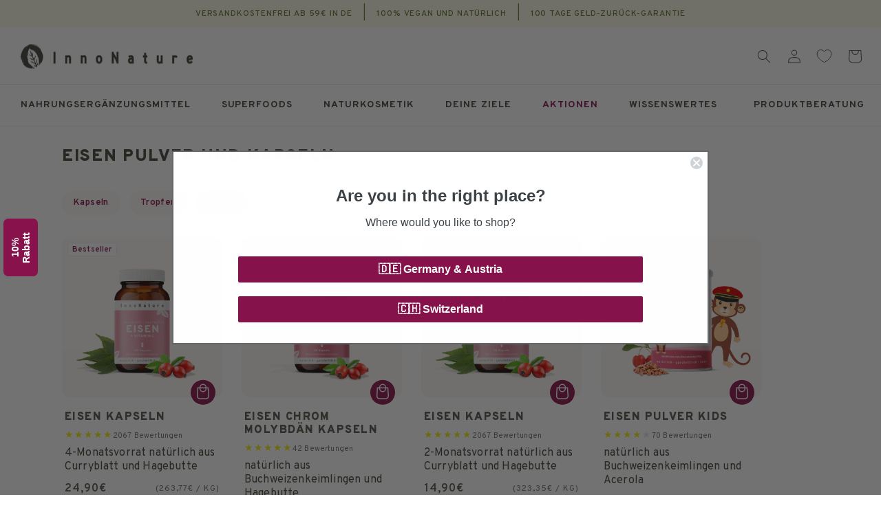

--- FILE ---
content_type: text/html; charset=utf-8
request_url: https://innonature.eu/collections/eisen
body_size: 106571
content:
<!doctype html>
<html class="no-js" lang="de">
  <head>
    <script src="//innonature.eu/cdn/shop/files/pandectes-rules.js?v=4310968569002713165"></script>
    
    <meta charset="utf-8">
    <meta http-equiv="X-UA-Compatible" content="IE=edge">
    <meta name="viewport" content="width=device-width,initial-scale=1">
    <meta name="theme-color" content="">
    
    <meta name="google-site-verification" content="gd-KxP5Im25M1ApG0oYMrJQcbufDFlQ8aK0Djae9qo4">
    
    <meta name="google-site-verification" content="ibwRSKQmppdd7vlpoYf2STfQp5MBvDwzrxAzg-mCsw8">

    

    

    

    <link rel="canonical" href="https://innonature.eu/collections/eisen">

    <link rel="preconnect" href="https://cdn.shopify.com" crossorigin>
    <link rel="preconnect" href="https://monorail-edge.shopifysvc.com">
    <link rel="preconnect" href="https://static.klaviyo.com">
    <link rel="preconnect" href="https://fast.a.klaviyo.com">
    <link rel="preconnect" href="https://cdn.judge.me">
    <link rel="preconnect" href="https://www.googletagmanager.com">
    <link rel="preconnect" href="https://www.youtube.com">

    <link rel="preload" href="//innonature.eu/cdn/shop/t/909/assets/base.css?v=87376986147826376331768920023" as="style">

    <link href="//innonature.eu/cdn/shop/t/909/assets/innonature.css?v=155614115656150575801768920093" as="style" rel="preload">
    <link href="//innonature.eu/cdn/shop/t/909/assets/innonature.woff2?v=136409463346716773801768920095" as="font" crossorigin="anonymous" rel="preload">
    <script>
      window.currentThemeId = 180822901003;
    </script>
    <!-- Varify.io® code for InnoNature -->
    <script>
      window.varify = window.varify || {};
      window.varify.iid = 3228;
    </script>
    <script src="https://app.varify.io/varify.js"></script>
<link rel="icon" type="image/png" href="//innonature.eu/cdn/shop/files/Innonature_Favicon_32x32px_Grun.png?crop=center&height=32&v=1738207372&width=32"><link rel="preconnect" href="https://fonts.shopifycdn.com" crossorigin><title>
      Eisen (Nahrungsergänzungsmittel) als Pulver &amp; Kapseln
 &ndash; InnoNature</title>

    
      <meta name="description" content="Entdecke jetzt unsere Eisen Produkte (Pulver &amp; Kapseln) ▷ Mit natürlichem Eisen aus Curryblatt ✓ 100 % vegan!">
    

    


<meta property="og:site_name" content="InnoNature">
<meta property="og:url" content="https://innonature.eu/collections/eisen">
<meta property="og:title" content="Eisen (Nahrungsergänzungsmittel) als Pulver &amp; Kapseln">
<meta property="og:type" content="website">
<meta property="og:description" content="Entdecke jetzt unsere Eisen Produkte (Pulver &amp; Kapseln) ▷ Mit natürlichem Eisen aus Curryblatt ✓ 100 % vegan!"><meta property="og:image" content="http://innonature.eu/cdn/shop/files/Link-Preview-Image__1200x628px_01.jpg?v=1765880336">
  <meta property="og:image:secure_url" content="https://innonature.eu/cdn/shop/files/Link-Preview-Image__1200x628px_01.jpg?v=1765880336">
  <meta property="og:image:width" content="1200">
  <meta property="og:image:height" content="629"><meta name="twitter:card" content="summary_large_image">
<meta name="twitter:title" content="Eisen (Nahrungsergänzungsmittel) als Pulver &amp; Kapseln">
<meta name="twitter:description" content="Entdecke jetzt unsere Eisen Produkte (Pulver &amp; Kapseln) ▷ Mit natürlichem Eisen aus Curryblatt ✓ 100 % vegan!">
<!-- /snippets/gwa-hreflang.liquid v.1.0.2  from https://apps.shopify.com/hreflang-manager -->

<!-- end of gwa-hreflang -->


  
  <script
    async
  >
    const url = new URL(location);

    window.dataLayer = window.dataLayer || [];
    function gtag() { dataLayer.push(arguments); }
    // https://help.pandectes.io/en/article/checking-if-google-consent-mode-is-properly-implemented-1pr15a3/
    if(getCookie('_pandectes_gdpr') && getCookie('_pandectes_gdpr') !== "" && false) {
      const _pandectes_gdpr = JSON.parse(atob(getCookie('_pandectes_gdpr')));

      if (_pandectes_gdpr.preferences === 4 || _pandectes_gdpr.preferences === 5) {
        gtag("consent", "default", {
          ad_storage: "denied",
          analytics_storage: "granted",
          wait_for_update: 1500,
        });
      } else if (_pandectes_gdpr.preferences === 2 || _pandectes_gdpr.preferences === 3) {
        gtag("consent", "default", {
          ad_storage: "granted",
          analytics_storage: "denied",
          wait_for_update: 1500,
        });
      } else if (_pandectes_gdpr.preferences === 0 || _pandectes_gdpr.preferences === 1) {
        gtag("consent", "default", {
          ad_storage: "granted",
          analytics_storage: "granted",
          wait_for_update: 1500,
        });
      } else {
        gtag("consent", "default", {
          ad_storage: "denied",
          analytics_storage: "denied",
          wait_for_update: 1500,
        });
      }
    }

    function getCookie(cookie_name) {
      const cookie = document.cookie.split("; ").find(row => row.startsWith(cookie_name));

      if(cookie) {
        return cookie.split("=")[1];
      } else {
        return "";
      }
    }

    window.pushData = function(data) {
      window.dataLayer.push(data);
    }

    window.pushEvent = function(eventName, eventData = {}, isEcommerce = true) {
      if (isEcommerce) {
        window.dataLayer.push({ ecommerce: null });
        window.dataLayer.push({ event: eventName, ecommerce: eventData });
      } else {
        window.dataLayer.push({ event: eventName, ...eventData });
      }
    }

    window.getEnhancedContextData = async function(url = null, type, handle = "", searchParams = new URLSearchParams()) {
      searchParams.append("section_id", `enhanced-context-data-${type}`);

      return fetch(`${url || ("/" + type)}/${handle}?${searchParams.toString()}`)
        .then((response) => {
          if (!response.ok) {
            var error = new Error(response.status);
            throw error;
          }
          return response.text();
        })
        .then((text) => {
          const resultsMarkup = new DOMParser().parseFromString(text, 'text/html').querySelector(`#shopify-section-enhanced-context-data-${type} script`).innerHTML;
          try {
            return JSON.parse(resultsMarkup);
          } catch(err) {
            throw err;
          }
        })
        .catch((error) => {
          console.log("Something went wrong", error);
          return {};
        });
    }

    /* ------------ Custom Data ------------ */

    window.pushData({
      pageType: "category",
    });
    
    /* ------------ Custom Event "page_view" ------------ */

    window.pushEvent("dayIdentifier", {
      identifiedDay: new Date().toLocaleString("de-DE", {
        timeZone: "Europe/Berlin",
        weekday: "long"
      })
    }, false);

    /* ------------ Custom Event "page_view" ------------ */

    window.pushEvent("page_view", {
      user_id: undefined,
      customer_type: "unknown",
      klaviyo_test_variable: new URL(url).searchParams.get("variation") || undefined,
      content_type: seo
    }, false);

    /* ------------ Custom "search" Event ------------ */

    document.addEventListener('predictive-search', (e) => {
      window.pushEvent('search', {
        search_term: e.detail.search_term,
      });
    });

    if (url.pathname === "/search" && url.searchParams.has("q")) {
      window.pushEvent('search', {
        search_term: url.searchParams.get("q"),
      });
    }

    

    /* ------------ Custom Event "view_cart" ------------ */

    

    window.addEventListener('cart-open', async () => {
      const cartEnhancedContextData = await window.getEnhancedContextData(null, "cart", "");
      window.pushEvent('view_cart', cartEnhancedContextData);
    });

    /* ------------ Custom Event "login" ------------ */
const isCheckout = location.pathname.includes('checkout_url');
if (
  !isCheckout &&
  location.pathname.startsWith('/account') &&
  url.searchParams.get('loggedIn') === 'true'
) {
  pushEvent(
    "login",
    {
      method: "shop",
      user_data: {
        logged_in: true,
        email: "",
        user_id:  undefined 
      }
    },
    false
  );
}

    /* ------------ Custom Event "sign_up" ------------ */

  if (location.pathname.includes('/account') && url.searchParams.get('registered') === 'true') {
      window.pushEvent("sign_up",
        {user_data:{
        logged_in:true,
         email:"",
        user_id: undefined,
       },
      },
    false);
    }

    // see source: https://developers.klaviyo.com/en/v1-2/docs/track-klaviyo-form-activity-using-javascript#google-analytics-tracking-on-submit
    window.addEventListener('klaviyoForms', function (e) {
      if (e.detail.type == 'submit') {
        window.pushEvent("sign_up", {
          context: 'newsletter',
          form_id: e.detail.formId,
          form_title : e.detail.metaData.$source,
          form_data_email : e.detail.metaData.$email,
        });
      }
    });

    
  </script>




<script src="//innonature.eu/cdn/shop/t/909/assets/global.js?v=28548181931985587421768920084" defer="defer"></script>
    <!-- /snippets/gwa-hreflang.liquid v.1.0.2  from https://apps.shopify.com/hreflang-manager -->

<!-- end of gwa-hreflang -->
    <script>window.performance && window.performance.mark && window.performance.mark('shopify.content_for_header.start');</script><meta name="google-site-verification" content="ibwRSKQmppdd7vlpoYf2STfQp5MBvDwzrxAzg-mCsw8">
<meta id="shopify-digital-wallet" name="shopify-digital-wallet" content="/19405741/digital_wallets/dialog">
<meta name="shopify-checkout-api-token" content="62f55ccd933c71a02accff19f7ed95e7">
<meta id="in-context-paypal-metadata" data-shop-id="19405741" data-venmo-supported="false" data-environment="production" data-locale="de_DE" data-paypal-v4="true" data-currency="EUR">
<link rel="alternate" type="application/atom+xml" title="Feed" href="/collections/eisen.atom" />
<link rel="alternate" type="application/json+oembed" href="https://innonature.eu/collections/eisen.oembed">
<script async="async" src="/checkouts/internal/preloads.js?locale=de-DE"></script>
<script id="shopify-features" type="application/json">{"accessToken":"62f55ccd933c71a02accff19f7ed95e7","betas":["rich-media-storefront-analytics"],"domain":"innonature.eu","predictiveSearch":true,"shopId":19405741,"locale":"de"}</script>
<script>var Shopify = Shopify || {};
Shopify.shop = "inno-nature.myshopify.com";
Shopify.locale = "de";
Shopify.currency = {"active":"EUR","rate":"1.0"};
Shopify.country = "DE";
Shopify.theme = {"name":"22.01. PMkt 15pro innonature-dawn\/prod","id":180822901003,"schema_name":"Dawn","schema_version":"4.0.0","theme_store_id":null,"role":"main"};
Shopify.theme.handle = "null";
Shopify.theme.style = {"id":null,"handle":null};
Shopify.cdnHost = "innonature.eu/cdn";
Shopify.routes = Shopify.routes || {};
Shopify.routes.root = "/";</script>
<script type="module">!function(o){(o.Shopify=o.Shopify||{}).modules=!0}(window);</script>
<script>!function(o){function n(){var o=[];function n(){o.push(Array.prototype.slice.apply(arguments))}return n.q=o,n}var t=o.Shopify=o.Shopify||{};t.loadFeatures=n(),t.autoloadFeatures=n()}(window);</script>
<script id="shop-js-analytics" type="application/json">{"pageType":"collection"}</script>
<script defer="defer" async type="module" src="//innonature.eu/cdn/shopifycloud/shop-js/modules/v2/client.init-shop-cart-sync_e98Ab_XN.de.esm.js"></script>
<script defer="defer" async type="module" src="//innonature.eu/cdn/shopifycloud/shop-js/modules/v2/chunk.common_Pcw9EP95.esm.js"></script>
<script defer="defer" async type="module" src="//innonature.eu/cdn/shopifycloud/shop-js/modules/v2/chunk.modal_CzmY4ZhL.esm.js"></script>
<script type="module">
  await import("//innonature.eu/cdn/shopifycloud/shop-js/modules/v2/client.init-shop-cart-sync_e98Ab_XN.de.esm.js");
await import("//innonature.eu/cdn/shopifycloud/shop-js/modules/v2/chunk.common_Pcw9EP95.esm.js");
await import("//innonature.eu/cdn/shopifycloud/shop-js/modules/v2/chunk.modal_CzmY4ZhL.esm.js");

  window.Shopify.SignInWithShop?.initShopCartSync?.({"fedCMEnabled":true,"windoidEnabled":true});

</script>
<script>(function() {
  var isLoaded = false;
  function asyncLoad() {
    if (isLoaded) return;
    isLoaded = true;
    var urls = ["https:\/\/redirect.smooth.ie\/scripts\/default.js?shop=inno-nature.myshopify.com","https:\/\/ecommplugins-scripts.trustpilot.com\/v2.1\/js\/header.min.js?settings=eyJrZXkiOiJuMnZVNkV3SlduQ3daaEVpIiwicyI6Im5vbmUifQ==\u0026v=2.5\u0026shop=inno-nature.myshopify.com","https:\/\/ecommplugins-trustboxsettings.trustpilot.com\/inno-nature.myshopify.com.js?settings=1649323597354\u0026shop=inno-nature.myshopify.com","https:\/\/widget.trustpilot.com\/bootstrap\/v5\/tp.widget.sync.bootstrap.min.js?shop=inno-nature.myshopify.com","https:\/\/widget.trustpilot.com\/bootstrap\/v5\/tp.widget.sync.bootstrap.min.js?shop=inno-nature.myshopify.com","https:\/\/dr4qe3ddw9y32.cloudfront.net\/awin-shopify-integration-code.js?aid=114720\u0026v=shopifyApp_5.1.5\u0026ts=1743689063694\u0026shop=inno-nature.myshopify.com","https:\/\/cdn-app.cart-bot.net\/public\/js\/append.js?shop=inno-nature.myshopify.com","https:\/\/cdn-bundler.nice-team.net\/app\/js\/bundler.js?shop=inno-nature.myshopify.com","https:\/\/cs.cdn.linkster.co\/main\/scripts\/shopify\/client-script.js?shop=inno-nature.myshopify.com","https:\/\/cdn.zigpoll.com\/zigpoll-shopify-embed.js?accountId=693ab5075eaf9108f63fdc28\u0026shop=inno-nature.myshopify.com","https:\/\/tseish-app.connect.trustedshops.com\/esc.js?apiBaseUrl=aHR0cHM6Ly90c2Vpc2gtYXBwLmNvbm5lY3QudHJ1c3RlZHNob3BzLmNvbQ==\u0026instanceId=aW5uby1uYXR1cmUubXlzaG9waWZ5LmNvbQ==\u0026shop=inno-nature.myshopify.com","https:\/\/cdn.pushowl.com\/latest\/sdks\/pushowl-shopify.js?subdomain=inno-nature\u0026environment=production\u0026guid=b9164b7f-5e74-4edc-bc6f-ed8226643469\u0026shop=inno-nature.myshopify.com"];
    for (var i = 0; i < urls.length; i++) {
      var s = document.createElement('script');
      s.type = 'text/javascript';
      s.async = true;
      s.src = urls[i];
      var x = document.getElementsByTagName('script')[0];
      x.parentNode.insertBefore(s, x);
    }
  };
  if(window.attachEvent) {
    window.attachEvent('onload', asyncLoad);
  } else {
    window.addEventListener('load', asyncLoad, false);
  }
})();</script>
<script id="__st">var __st={"a":19405741,"offset":3600,"reqid":"36acf913-4b30-443c-a109-a8841ecdd8d2-1769107351","pageurl":"innonature.eu\/collections\/eisen","u":"ddcf25c2190e","p":"collection","rtyp":"collection","rid":506076594443};</script>
<script>window.ShopifyPaypalV4VisibilityTracking = true;</script>
<script id="captcha-bootstrap">!function(){'use strict';const t='contact',e='account',n='new_comment',o=[[t,t],['blogs',n],['comments',n],[t,'customer']],c=[[e,'customer_login'],[e,'guest_login'],[e,'recover_customer_password'],[e,'create_customer']],r=t=>t.map((([t,e])=>`form[action*='/${t}']:not([data-nocaptcha='true']) input[name='form_type'][value='${e}']`)).join(','),a=t=>()=>t?[...document.querySelectorAll(t)].map((t=>t.form)):[];function s(){const t=[...o],e=r(t);return a(e)}const i='password',u='form_key',d=['recaptcha-v3-token','g-recaptcha-response','h-captcha-response',i],f=()=>{try{return window.sessionStorage}catch{return}},m='__shopify_v',_=t=>t.elements[u];function p(t,e,n=!1){try{const o=window.sessionStorage,c=JSON.parse(o.getItem(e)),{data:r}=function(t){const{data:e,action:n}=t;return t[m]||n?{data:e,action:n}:{data:t,action:n}}(c);for(const[e,n]of Object.entries(r))t.elements[e]&&(t.elements[e].value=n);n&&o.removeItem(e)}catch(o){console.error('form repopulation failed',{error:o})}}const l='form_type',E='cptcha';function T(t){t.dataset[E]=!0}const w=window,h=w.document,L='Shopify',v='ce_forms',y='captcha';let A=!1;((t,e)=>{const n=(g='f06e6c50-85a8-45c8-87d0-21a2b65856fe',I='https://cdn.shopify.com/shopifycloud/storefront-forms-hcaptcha/ce_storefront_forms_captcha_hcaptcha.v1.5.2.iife.js',D={infoText:'Durch hCaptcha geschützt',privacyText:'Datenschutz',termsText:'Allgemeine Geschäftsbedingungen'},(t,e,n)=>{const o=w[L][v],c=o.bindForm;if(c)return c(t,g,e,D).then(n);var r;o.q.push([[t,g,e,D],n]),r=I,A||(h.body.append(Object.assign(h.createElement('script'),{id:'captcha-provider',async:!0,src:r})),A=!0)});var g,I,D;w[L]=w[L]||{},w[L][v]=w[L][v]||{},w[L][v].q=[],w[L][y]=w[L][y]||{},w[L][y].protect=function(t,e){n(t,void 0,e),T(t)},Object.freeze(w[L][y]),function(t,e,n,w,h,L){const[v,y,A,g]=function(t,e,n){const i=e?o:[],u=t?c:[],d=[...i,...u],f=r(d),m=r(i),_=r(d.filter((([t,e])=>n.includes(e))));return[a(f),a(m),a(_),s()]}(w,h,L),I=t=>{const e=t.target;return e instanceof HTMLFormElement?e:e&&e.form},D=t=>v().includes(t);t.addEventListener('submit',(t=>{const e=I(t);if(!e)return;const n=D(e)&&!e.dataset.hcaptchaBound&&!e.dataset.recaptchaBound,o=_(e),c=g().includes(e)&&(!o||!o.value);(n||c)&&t.preventDefault(),c&&!n&&(function(t){try{if(!f())return;!function(t){const e=f();if(!e)return;const n=_(t);if(!n)return;const o=n.value;o&&e.removeItem(o)}(t);const e=Array.from(Array(32),(()=>Math.random().toString(36)[2])).join('');!function(t,e){_(t)||t.append(Object.assign(document.createElement('input'),{type:'hidden',name:u})),t.elements[u].value=e}(t,e),function(t,e){const n=f();if(!n)return;const o=[...t.querySelectorAll(`input[type='${i}']`)].map((({name:t})=>t)),c=[...d,...o],r={};for(const[a,s]of new FormData(t).entries())c.includes(a)||(r[a]=s);n.setItem(e,JSON.stringify({[m]:1,action:t.action,data:r}))}(t,e)}catch(e){console.error('failed to persist form',e)}}(e),e.submit())}));const S=(t,e)=>{t&&!t.dataset[E]&&(n(t,e.some((e=>e===t))),T(t))};for(const o of['focusin','change'])t.addEventListener(o,(t=>{const e=I(t);D(e)&&S(e,y())}));const B=e.get('form_key'),M=e.get(l),P=B&&M;t.addEventListener('DOMContentLoaded',(()=>{const t=y();if(P)for(const e of t)e.elements[l].value===M&&p(e,B);[...new Set([...A(),...v().filter((t=>'true'===t.dataset.shopifyCaptcha))])].forEach((e=>S(e,t)))}))}(h,new URLSearchParams(w.location.search),n,t,e,['guest_login'])})(!0,!0)}();</script>
<script integrity="sha256-4kQ18oKyAcykRKYeNunJcIwy7WH5gtpwJnB7kiuLZ1E=" data-source-attribution="shopify.loadfeatures" defer="defer" src="//innonature.eu/cdn/shopifycloud/storefront/assets/storefront/load_feature-a0a9edcb.js" crossorigin="anonymous"></script>
<script data-source-attribution="shopify.dynamic_checkout.dynamic.init">var Shopify=Shopify||{};Shopify.PaymentButton=Shopify.PaymentButton||{isStorefrontPortableWallets:!0,init:function(){window.Shopify.PaymentButton.init=function(){};var t=document.createElement("script");t.src="https://innonature.eu/cdn/shopifycloud/portable-wallets/latest/portable-wallets.de.js",t.type="module",document.head.appendChild(t)}};
</script>
<script data-source-attribution="shopify.dynamic_checkout.buyer_consent">
  function portableWalletsHideBuyerConsent(e){var t=document.getElementById("shopify-buyer-consent"),n=document.getElementById("shopify-subscription-policy-button");t&&n&&(t.classList.add("hidden"),t.setAttribute("aria-hidden","true"),n.removeEventListener("click",e))}function portableWalletsShowBuyerConsent(e){var t=document.getElementById("shopify-buyer-consent"),n=document.getElementById("shopify-subscription-policy-button");t&&n&&(t.classList.remove("hidden"),t.removeAttribute("aria-hidden"),n.addEventListener("click",e))}window.Shopify?.PaymentButton&&(window.Shopify.PaymentButton.hideBuyerConsent=portableWalletsHideBuyerConsent,window.Shopify.PaymentButton.showBuyerConsent=portableWalletsShowBuyerConsent);
</script>
<script data-source-attribution="shopify.dynamic_checkout.cart.bootstrap">document.addEventListener("DOMContentLoaded",(function(){function t(){return document.querySelector("shopify-accelerated-checkout-cart, shopify-accelerated-checkout")}if(t())Shopify.PaymentButton.init();else{new MutationObserver((function(e,n){t()&&(Shopify.PaymentButton.init(),n.disconnect())})).observe(document.body,{childList:!0,subtree:!0})}}));
</script>
<link id="shopify-accelerated-checkout-styles" rel="stylesheet" media="screen" href="https://innonature.eu/cdn/shopifycloud/portable-wallets/latest/accelerated-checkout-backwards-compat.css" crossorigin="anonymous">
<style id="shopify-accelerated-checkout-cart">
        #shopify-buyer-consent {
  margin-top: 1em;
  display: inline-block;
  width: 100%;
}

#shopify-buyer-consent.hidden {
  display: none;
}

#shopify-subscription-policy-button {
  background: none;
  border: none;
  padding: 0;
  text-decoration: underline;
  font-size: inherit;
  cursor: pointer;
}

#shopify-subscription-policy-button::before {
  box-shadow: none;
}

      </style>
<script id="sections-script" data-sections="footer" defer="defer" src="//innonature.eu/cdn/shop/t/909/compiled_assets/scripts.js?v=164089"></script>
<script>window.performance && window.performance.mark && window.performance.mark('shopify.content_for_header.end');</script>


    <link rel="preconnect" href="https://fonts.googleapis.com">
    <link rel="preconnect" href="https://fonts.gstatic.com" crossorigin>
    <link
      href="https://fonts.googleapis.com/css2?family=Overpass:ital,wght@0,100..900;1,100..900&display=swap"
      rel="stylesheet"
    >

    <link
      href="https://fonts.googleapis.com/css2?family=Merriweather:ital,wght@0,300;0,400;0,700;0,900;1,300;1,400;1,700;1,900&display=swap"
      rel="stylesheet"
    >

    <style data-shopify>
        @font-face {
  font-family: Ubuntu;
  font-weight: 400;
  font-style: normal;
  font-display: fallback;
  src: url("//innonature.eu/cdn/fonts/ubuntu/ubuntu_n4.2c466c9d72970fbeeea5774a5658b256f03b28fd.woff2") format("woff2"),
       url("//innonature.eu/cdn/fonts/ubuntu/ubuntu_n4.7d58d3bbaa6e4145f1df3f31b336b0f96f56885c.woff") format("woff");
}

        @font-face {
  font-family: Ubuntu;
  font-weight: 700;
  font-style: normal;
  font-display: fallback;
  src: url("//innonature.eu/cdn/fonts/ubuntu/ubuntu_n7.4a6a6a4bfdf210d52361d51ed5ba695d22312936.woff2") format("woff2"),
       url("//innonature.eu/cdn/fonts/ubuntu/ubuntu_n7.fa4aeac3536c478d3ad5cc842b960c40fcfddac6.woff") format("woff");
}

        @font-face {
  font-family: Ubuntu;
  font-weight: 400;
  font-style: italic;
  font-display: fallback;
  src: url("//innonature.eu/cdn/fonts/ubuntu/ubuntu_i4.e583bb209b0be46b8bdac75f5d80113af7f36c94.woff2") format("woff2"),
       url("//innonature.eu/cdn/fonts/ubuntu/ubuntu_i4.d7a0a3b4fccf4ef458e998326e91421401b23b79.woff") format("woff");
}

        @font-face {
  font-family: Ubuntu;
  font-weight: 700;
  font-style: italic;
  font-display: fallback;
  src: url("//innonature.eu/cdn/fonts/ubuntu/ubuntu_i7.737f77bbb44c144d52150838348be2537a57490f.woff2") format("woff2"),
       url("//innonature.eu/cdn/fonts/ubuntu/ubuntu_i7.55fd28057e8c2d7cc06dd78c018208f4caeab515.woff") format("woff");
}

        @font-face {
  font-family: Ubuntu;
  font-weight: 700;
  font-style: normal;
  font-display: fallback;
  src: url("//innonature.eu/cdn/fonts/ubuntu/ubuntu_n7.4a6a6a4bfdf210d52361d51ed5ba695d22312936.woff2") format("woff2"),
       url("//innonature.eu/cdn/fonts/ubuntu/ubuntu_n7.fa4aeac3536c478d3ad5cc842b960c40fcfddac6.woff") format("woff");
}



        :root {--font-body-family: Overpass Regular, sans-serif;--font-heading-family: Overpass Regular, sans-serif;--font-body-style: normal;
          --font-body-weight: 400;
          --font-body-weight-bold: 700;
          --font-heading-style: normal;
          --font-heading-weight: 700;

          --font-body-scale: 1.0;
          --font-heading-scale: 1.0;
          --color-base-text: 89, 87, 78;
          --color-shadow: 89, 87, 78;
          --color-base-background-1: 255, 255, 255;
          --color-base-background-2: 243, 243, 243;
          --color-base-solid-button-labels: 255, 255, 255;
          --color-base-outline-button-labels: 133, 18, 75;
          --color-base-accent-1: 133, 18, 75;
          --color-base-accent-2: 255, 255, 255;
          --payment-terms-background-color: #FFFFFF;

          --gradient-base-background-1: #FFFFFF;
          --gradient-base-background-2: #F3F3F3;
          --gradient-base-accent-1: #85124b;
          --gradient-base-accent-2: #ffffff;

          --media-padding: px;
          --media-border-opacity: 0.05;
          --media-border-width: 1px;
          --media-radius: 0px;
          --media-shadow-opacity: 0.0;
          --media-shadow-horizontal-offset: 0px;
          --media-shadow-vertical-offset: 0px;
          --media-shadow-blur-radius: 0px;

          --page-width: 120rem;
          --page-width-margin: 0rem;

          --card-image-padding: 0.0rem;
          --card-corner-radius: 0.0rem;
          --card-text-alignment: left;
          --card-border-width: 0.0rem;
          --card-border-opacity: 0.0;
          --card-shadow-opacity: 0.1;
          --card-shadow-horizontal-offset: 0.0rem;
          --card-shadow-vertical-offset: 0.0rem;
          --card-shadow-blur-radius: 0.0rem;

          --badge-corner-radius: 0.4rem;

          --popup-border-width: 1px;
          --popup-border-opacity: 0.1;
          --popup-corner-radius: 8px;
          --popup-corner-radius-mobile: 12px;
          --popup-shadow-opacity: 0.0;
          --popup-shadow-horizontal-offset: 0px;
          --popup-shadow-vertical-offset: 0px;
          --popup-shadow-blur-radius: 0px;

          --drawer-border-width: 1px;
          --drawer-border-opacity: 0.1;
          --drawer-shadow-opacity: 0.0;
          --drawer-shadow-horizontal-offset: 0px;
          --drawer-shadow-vertical-offset: 0px;
          --drawer-shadow-blur-radius: 0px;

          --spacing-sections-desktop: 0px;
          --spacing-sections-mobile: 0px;

          --grid-desktop-vertical-spacing: 8px;
          --grid-desktop-horizontal-spacing: 28px;
          --grid-mobile-vertical-spacing: 4px;
          --grid-mobile-horizontal-spacing: 14px;

          --text-boxes-border-opacity: 0.0;
          --text-boxes-border-width: 0px;
          --text-boxes-radius: 0px;
          --text-boxes-shadow-opacity: 0.0;
          --text-boxes-shadow-horizontal-offset: 0px;
          --text-boxes-shadow-vertical-offset: 0px;
          --text-boxes-shadow-blur-radius: 0px;

          --buttons-radius: 2px;
          --buttons-radius-outset: 3px;
          --buttons-border-width: 1px;
          --buttons-border-opacity: 1.0;
          --buttons-shadow-opacity: 0.0;
          --buttons-shadow-horizontal-offset: 0px;
          --buttons-shadow-vertical-offset: 0px;
          --buttons-shadow-blur-radius: 0px;
          --buttons-border-offset: 0.3px;

          --inputs-radius: 0px;
          --inputs-border-width: 1px;
          --inputs-border-opacity: 0.55;
          --inputs-shadow-opacity: 0.0;
          --inputs-shadow-horizontal-offset: 0px;
          --inputs-margin-offset: 0px;
          --inputs-shadow-vertical-offset: 0px;
          --inputs-shadow-blur-radius: 0px;
          --inputs-radius-outset: 0px;

          --variant-pills-radius: 40px;
          --variant-pills-border-width: 1px;
          --variant-pills-border-opacity: 0.55;
          --variant-pills-shadow-opacity: 0.0;
          --variant-pills-shadow-horizontal-offset: 0px;
          --variant-pills-shadow-vertical-offset: 0px;
          --variant-pills-shadow-blur-radius: 0px;
        }

      *,
      *::before,
      *::after {
      box-sizing: inherit;
      }

      html {
      box-sizing: border-box;
      font-size: calc(var(--font-body-scale) * 62.5%);
      height: 100%;
      }

      body {
      display: grid;
      grid-template-rows: auto auto 1fr auto;
      grid-template-columns: 100%;
      min-height: 100%;
      margin: 0;
      font-size: 1.5rem;
      line-height: 125%;
      font-family: var(--font-body-family);
      font-style: var(--font-body-style);
      font-weight: var(--font-body-weight);
      letter-spacing: 0.01em;
      }

      @media screen and (min-width: 750px) {
      body {
      font-size: 1.6rem;
      }
      }

      
      

      

      
      .hidden--eu {
        display: none !important;
      }
       
    </style>

    <link href="//innonature.eu/cdn/shop/t/909/assets/base.css?v=87376986147826376331768920023" rel="stylesheet" type="text/css" media="all" />
<link rel="preload" as="font" href="//innonature.eu/cdn/fonts/ubuntu/ubuntu_n4.2c466c9d72970fbeeea5774a5658b256f03b28fd.woff2" type="font/woff2" crossorigin><link rel="preload" as="font" href="//innonature.eu/cdn/fonts/ubuntu/ubuntu_n7.4a6a6a4bfdf210d52361d51ed5ba695d22312936.woff2" type="font/woff2" crossorigin><link
        rel="stylesheet"
        href="//innonature.eu/cdn/shop/t/909/assets/component-predictive-search.css?v=33374930850142568181768920065"
        media="print"
        onload="this.media='all'"
      ><script>
      document.documentElement.className = document.documentElement.className.replace('no-js', 'js');
      if (Shopify.designMode) {
        document.documentElement.classList.add('shopify-design-mode');
      }
    </script>

    

    

    

<style data-shopify>
        
          wishlist-button-collection[data-product-handle="mehrweg-verpackung-von-ravioli"],
          wishlist-button-block[data-product-handle="mehrweg-verpackung-von-ravioli"] {
             display: none;
          }
        
      </style>
<script type="text/javascript">
      (function (c, l, a, r, i, t, y) {
        c[a] =
          c[a] ||
          function () {
            (c[a].q = c[a].q || []).push(arguments);
          };
        t = l.createElement(r);
        t.async = 1;
        t.src = 'https://www.clarity.ms/tag/' + i;
        y = l.getElementsByTagName(r)[0];
        y.parentNode.insertBefore(t, y);
      })(window, document, 'clarity', 'script', 'kuye8q0ga9');
    </script>
    <meta name="google-site-verification" content="Q89ZT36_2ArhgjKWieqVdmqZnyI4mvy23PPMXqQmOtg">
    
      <link rel="prefetch" href="/pages/kidswelt">
    
    
    
  <!-- BEGIN app block: shopify://apps/pandectes-gdpr/blocks/banner/58c0baa2-6cc1-480c-9ea6-38d6d559556a -->
  
    
      <!-- TCF is active, scripts are loaded above -->
      
        <script>
          if (!window.PandectesRulesSettings) {
            window.PandectesRulesSettings = {"store":{"id":19405741,"adminMode":false,"headless":false,"storefrontRootDomain":"","checkoutRootDomain":"","storefrontAccessToken":""},"banner":{"revokableTrigger":false,"cookiesBlockedByDefault":"7","hybridStrict":false,"isActive":true},"geolocation":{"brOnly":false,"caOnly":false,"euOnly":false},"blocker":{"isActive":true,"googleConsentMode":{"isActive":true,"id":"","analyticsId":"","onlyGtm":false,"adwordsId":"","adStorageCategory":4,"analyticsStorageCategory":2,"functionalityStorageCategory":1,"personalizationStorageCategory":1,"securityStorageCategory":0,"customEvent":true,"redactData":false,"urlPassthrough":false,"dataLayerProperty":"dataLayer","waitForUpdate":500,"useNativeChannel":false,"debugMode":false},"facebookPixel":{"isActive":false,"id":"","ldu":false},"microsoft":{"isActive":true,"uetTags":""},"clarity":{"isActive":false,"id":""},"rakuten":{"isActive":false,"cmp":false,"ccpa":false},"gpcIsActive":true,"klaviyoIsActive":false,"defaultBlocked":7,"patterns":{"whiteList":[],"blackList":{"1":["https://static.hotjar.com/c/hotjar","trustedshops.com"],"2":["(google-analytics.com/analytics.js|googletagmanager.com/gtag/js\\?id=UA|googletagmanager.com/gtag/js\\?id=G)","clarity.ms","profiling.veoxa.com"],"4":["connect.facebook.net/en_US"],"8":[]},"iframesWhiteList":[],"iframesBlackList":{"1":[],"2":[],"4":[],"8":[]},"beaconsWhiteList":[],"beaconsBlackList":{"1":[],"2":[],"4":[],"8":[]}}}};
            const rulesScript = document.createElement('script');
            window.PandectesRulesSettings.auto = true;
            rulesScript.src = "https://cdn.shopify.com/extensions/019be439-d987-77f1-acec-51375980d6df/gdpr-241/assets/pandectes-rules.js";
            const firstChild = document.head.firstChild;
            document.head.insertBefore(rulesScript, firstChild);
          }
        </script>
      
      <script>
        
          window.PandectesSettings = {"store":{"id":19405741,"plan":"premium","theme":"innonature-dawn/prod","primaryLocale":"de","adminMode":false,"headless":false,"storefrontRootDomain":"","checkoutRootDomain":"","storefrontAccessToken":""},"tsPublished":1768210816,"declaration":{"showPurpose":false,"showProvider":false,"showDateGenerated":false},"language":{"unpublished":[],"languageMode":"Single","fallbackLanguage":"de","languageDetection":"browser","languagesSupported":[]},"texts":{"managed":{"headerText":{"de":"Wir respektieren deine Privatsphäre"},"consentText":{"de":"Wir verwenden Cookies, um Dein Einkaufserlebnis zu verbessern und unser Marketing für Deine Bedürfnisse zu optimieren. Wenn Du “Akzeptieren” klickst, bist Du damit einverstanden. Wenn Du \"Ablehnen\" klickst, nutzen wir nur die essentiellen Cookies. Weitere Informationen erhältst Du in den \n<a tabindex=\"0\" class=\"cc-link\" onclick=\"Pandectes.fn.openPreferences()\">Cookie-Einstellungen</a> \nund in unserer <a href=\"https://innonature.eu/pages/datenschutzerklarung\" class=\"cc-link\" tabindex=\"0\">Datenschutzerklärung</a>| <a href=\"https://business.safety.google/privacy/\" class=\"cc-link\" tabindex=\"0\">Google Datenschutzbestimmungen</a>"},"linkText":{"de":"Datenschutzerklärung."},"imprintText":{"de":"Imprint"},"googleLinkText":{"de":"Googles Datenschutzbestimmungen"},"allowButtonText":{"de":"Akzeptieren"},"denyButtonText":{"de":"Ablehnen"},"dismissButtonText":{"de":"Okay"},"leaveSiteButtonText":{"de":"Diese Seite verlassen"},"preferencesButtonText":{"de":"Einstellungen"},"cookiePolicyText":{"de":"Cookie-Richtlinie"},"preferencesPopupTitleText":{"de":"Einwilligungseinstellungen verwalten"},"preferencesPopupIntroText":{"de":"Wir verwenden Cookies, um die Funktionalität der Website zu optimieren, die Leistung zu analysieren und Ihnen ein personalisiertes Erlebnis zu bieten. Einige Cookies sind für den ordnungsgemäßen Betrieb der Website unerlässlich. Diese Cookies können nicht deaktiviert werden. In diesem Fenster können Sie Ihre Präferenzen für Cookies verwalten."},"preferencesPopupSaveButtonText":{"de":"Auswahl speichern"},"preferencesPopupCloseButtonText":{"de":"Schließen"},"preferencesPopupAcceptAllButtonText":{"de":"Alles Akzeptieren"},"preferencesPopupRejectAllButtonText":{"de":"Alles ablehnen"},"cookiesDetailsText":{"de":"Cookie-Details"},"preferencesPopupAlwaysAllowedText":{"de":"Immer erlaubt"},"accessSectionParagraphText":{"de":"Sie haben das Recht, jederzeit auf Ihre Daten zuzugreifen."},"accessSectionTitleText":{"de":"Datenübertragbarkeit"},"accessSectionAccountInfoActionText":{"de":"persönliche Daten"},"accessSectionDownloadReportActionText":{"de":"Alle Daten anfordern"},"accessSectionGDPRRequestsActionText":{"de":"Anfragen betroffener Personen"},"accessSectionOrdersRecordsActionText":{"de":"Aufträge"},"rectificationSectionParagraphText":{"de":"Sie haben das Recht, die Aktualisierung Ihrer Daten zu verlangen, wann immer Sie dies für angemessen halten."},"rectificationSectionTitleText":{"de":"Datenberichtigung"},"rectificationCommentPlaceholder":{"de":"Beschreiben Sie, was Sie aktualisieren möchten"},"rectificationCommentValidationError":{"de":"Kommentar ist erforderlich"},"rectificationSectionEditAccountActionText":{"de":"Aktualisierung anfordern"},"erasureSectionTitleText":{"de":"Recht auf Vergessenwerden"},"erasureSectionParagraphText":{"de":"Sie haben das Recht, die Löschung aller Ihrer Daten zu verlangen. Danach können Sie nicht mehr auf Ihr Konto zugreifen."},"erasureSectionRequestDeletionActionText":{"de":"Löschung personenbezogener Daten anfordern"},"consentDate":{"de":"Zustimmungsdatum"},"consentId":{"de":"Einwilligungs-ID"},"consentSectionChangeConsentActionText":{"de":"Einwilligungspräferenz ändern"},"consentSectionConsentedText":{"de":"Sie haben der Cookie-Richtlinie dieser Website zugestimmt am"},"consentSectionNoConsentText":{"de":"Sie haben der Cookie-Richtlinie dieser Website nicht zugestimmt."},"consentSectionTitleText":{"de":"Ihre Cookie-Einwilligung"},"consentStatus":{"de":"Einwilligungspräferenz"},"confirmationFailureMessage":{"de":"Ihre Anfrage wurde nicht bestätigt. Bitte versuchen Sie es erneut und wenn das Problem weiterhin besteht, wenden Sie sich an den Ladenbesitzer, um Hilfe zu erhalten"},"confirmationFailureTitle":{"de":"Ein Problem ist aufgetreten"},"confirmationSuccessMessage":{"de":"Wir werden uns in Kürze zu Ihrem Anliegen bei Ihnen melden."},"confirmationSuccessTitle":{"de":"Ihre Anfrage wurde bestätigt"},"guestsSupportEmailFailureMessage":{"de":"Ihre Anfrage wurde nicht übermittelt. Bitte versuchen Sie es erneut und wenn das Problem weiterhin besteht, wenden Sie sich an den Shop-Inhaber, um Hilfe zu erhalten."},"guestsSupportEmailFailureTitle":{"de":"Ein Problem ist aufgetreten"},"guestsSupportEmailPlaceholder":{"de":"E-Mail-Addresse"},"guestsSupportEmailSuccessMessage":{"de":"Wenn Sie als Kunde dieses Shops registriert sind, erhalten Sie in Kürze eine E-Mail mit Anweisungen zum weiteren Vorgehen."},"guestsSupportEmailSuccessTitle":{"de":"Vielen Dank für die Anfrage"},"guestsSupportEmailValidationError":{"de":"Email ist ungültig"},"guestsSupportInfoText":{"de":"Bitte loggen Sie sich mit Ihrem Kundenkonto ein, um fortzufahren."},"submitButton":{"de":"einreichen"},"submittingButton":{"de":"Senden..."},"cancelButton":{"de":"Abbrechen"},"declIntroText":{"de":"Wir verwenden Cookies, um die Funktionalität der Website zu optimieren, die Leistung zu analysieren und Ihnen ein personalisiertes Erlebnis zu bieten. Einige Cookies sind für den ordnungsgemäßen Betrieb der Website unerlässlich. Diese Cookies können nicht deaktiviert werden. In diesem Fenster können Sie Ihre Präferenzen für Cookies verwalten."},"declName":{"de":"Name"},"declPurpose":{"de":"Zweck"},"declType":{"de":"Typ"},"declRetention":{"de":"Speicherdauer"},"declProvider":{"de":"Anbieter"},"declFirstParty":{"de":"Erstanbieter"},"declThirdParty":{"de":"Drittanbieter"},"declSeconds":{"de":"Sekunden"},"declMinutes":{"de":"Minuten"},"declHours":{"de":"Std."},"declDays":{"de":"Tage"},"declWeeks":{"de":"Woche(n)"},"declMonths":{"de":"Monate"},"declYears":{"de":"Jahre"},"declSession":{"de":"Sitzung"},"declDomain":{"de":"Domain"},"declPath":{"de":"Weg"}},"categories":{"strictlyNecessaryCookiesTitleText":{"de":"Unbedingt notwendige Cookies"},"strictlyNecessaryCookiesDescriptionText":{"de":"Diese Cookies sind unerlässlich, damit Sie sich auf der Website bewegen und ihre Funktionen nutzen können, z. B. den Zugriff auf sichere Bereiche der Website. Ohne diese Cookies kann die Website nicht richtig funktionieren."},"functionalityCookiesTitleText":{"de":"Funktionale Cookies"},"functionalityCookiesDescriptionText":{"de":"Diese Cookies ermöglichen es der Website, verbesserte Funktionalität und Personalisierung bereitzustellen. Sie können von uns oder von Drittanbietern gesetzt werden, deren Dienste wir auf unseren Seiten hinzugefügt haben. Wenn Sie diese Cookies nicht zulassen, funktionieren einige oder alle dieser Dienste möglicherweise nicht richtig."},"performanceCookiesTitleText":{"de":"Leistungs-Cookies"},"performanceCookiesDescriptionText":{"de":"Diese Cookies ermöglichen es uns, die Leistung unserer Website zu überwachen und zu verbessern. Sie ermöglichen es uns beispielsweise, Besuche zu zählen, Verkehrsquellen zu identifizieren und zu sehen, welche Teile der Website am beliebtesten sind."},"targetingCookiesTitleText":{"de":"Targeting-Cookies"},"targetingCookiesDescriptionText":{"de":"Diese Cookies können von unseren Werbepartnern über unsere Website gesetzt werden. Sie können von diesen Unternehmen verwendet werden, um ein Profil Ihrer Interessen zu erstellen und Ihnen relevante Werbung auf anderen Websites anzuzeigen. Sie speichern keine direkten personenbezogenen Daten, sondern basieren auf der eindeutigen Identifizierung Ihres Browsers und Ihres Internetgeräts. Wenn Sie diese Cookies nicht zulassen, erleben Sie weniger zielgerichtete Werbung."},"unclassifiedCookiesTitleText":{"de":"Nicht klassifizierte Cookies"},"unclassifiedCookiesDescriptionText":{"de":"Nicht klassifizierte Cookies sind Cookies, die wir gerade zusammen mit den Anbietern einzelner Cookies klassifizieren."}},"auto":{}},"library":{"previewMode":false,"fadeInTimeout":0,"defaultBlocked":7,"showLink":false,"showImprintLink":false,"showGoogleLink":true,"enabled":true,"cookie":{"expiryDays":365,"secure":true,"domain":""},"dismissOnScroll":false,"dismissOnWindowClick":false,"dismissOnTimeout":false,"palette":{"popup":{"background":"#FCF9F6","backgroundForCalculations":{"a":1,"b":246,"g":249,"r":252},"text":"#59574E"},"button":{"background":"#85124B","backgroundForCalculations":{"a":1,"b":75,"g":18,"r":133},"text":"#FFFFFF","textForCalculation":{"a":1,"b":255,"g":255,"r":255},"border":"transparent"}},"content":{"href":"https://innonature.eu/pages/datenschutzerklarung","imprintHref":"/","close":"&#10005;","target":"_blank","logo":""},"window":"<div role=\"dialog\" aria-label=\"{{header}}\" aria-describedby=\"cookieconsent:desc\" id=\"pandectes-banner\" class=\"cc-window-wrapper cc-overlay-wrapper\"><div class=\"pd-cookie-banner-window cc-window {{classes}}\">{{children}}</div></div>","compliance":{"custom":"<div class=\"cc-compliance cc-highlight\">{{preferences}}{{deny}}{{allow}}</div>"},"type":"custom","layouts":{"basic":"{{message}}{{compliance}}"},"position":"overlay","theme":"classic","revokable":false,"animateRevokable":false,"revokableReset":false,"revokableLogoUrl":"https://inno-nature.myshopify.com/cdn/shop/files/pandectes-reopen-logo.png","revokablePlacement":"bottom-left","revokableMarginHorizontal":15,"revokableMarginVertical":15,"static":false,"autoAttach":true,"hasTransition":true,"blacklistPage":[""],"elements":{"close":"<button aria-label=\"Schließen\" type=\"button\" class=\"cc-close\">{{close}}</button>","dismiss":"<button type=\"button\" class=\"cc-btn cc-btn-decision cc-dismiss\">{{dismiss}}</button>","allow":"<button type=\"button\" class=\"cc-btn cc-btn-decision cc-allow\">{{allow}}</button>","deny":"<button type=\"button\" class=\"cc-btn cc-btn-decision cc-deny\">{{deny}}</button>","preferences":"<button type=\"button\" class=\"cc-btn cc-settings\" aria-controls=\"pd-cp-preferences\" onclick=\"Pandectes.fn.openPreferences()\">{{preferences}}</button>"}},"geolocation":{"brOnly":false,"caOnly":false,"euOnly":false},"dsr":{"guestsSupport":false,"accessSectionDownloadReportAuto":false},"banner":{"resetTs":1643293724,"extraCss":"        .cc-banner-logo {max-width: 24em!important;}    @media(min-width: 768px) {.cc-window.cc-floating{max-width: 24em!important;width: 24em!important;}}    .cc-message, .pd-cookie-banner-window .cc-header, .cc-logo {text-align: left}    .cc-window-wrapper{z-index: 2147483647;-webkit-transition: opacity 1s ease;  transition: opacity 1s ease;}    .cc-window{z-index: 2147483647;font-family: inherit;}    .pd-cookie-banner-window .cc-header{font-family: inherit;}    .pd-cp-ui{font-family: inherit; background-color: #FCF9F6;color:#59574E;}    button.pd-cp-btn, a.pd-cp-btn{background-color:#85124B;color:#FFFFFF!important;}    input + .pd-cp-preferences-slider{background-color: rgba(89, 87, 78, 0.3)}    .pd-cp-scrolling-section::-webkit-scrollbar{background-color: rgba(89, 87, 78, 0.3)}    input:checked + .pd-cp-preferences-slider{background-color: rgba(89, 87, 78, 1)}    .pd-cp-scrolling-section::-webkit-scrollbar-thumb {background-color: rgba(89, 87, 78, 1)}    .pd-cp-ui-close{color:#59574E;}    .pd-cp-preferences-slider:before{background-color: #FCF9F6}    .pd-cp-title:before {border-color: #59574E!important}    .pd-cp-preferences-slider{background-color:#59574E}    .pd-cp-toggle{color:#59574E!important}    @media(max-width:699px) {.pd-cp-ui-close-top svg {fill: #59574E}}    .pd-cp-toggle:hover,.pd-cp-toggle:visited,.pd-cp-toggle:active{color:#59574E!important}    .pd-cookie-banner-window {box-shadow: 0 0 18px rgb(0 0 0 / 20%);}  #gdpr-blocking-page-overlay {  opacity: 0.3 !important;}.cc-window {  display: block;}.cc-btn.cc-btn-decision.cc-deny {  border-radius: 60px !important;  border: 1px solid var(--Color-button-bg-primary, #85124b) !important;  color: rgb(133, 18, 75) !important;  background-color: white !important;  font-weight: 900 !important;  font-family: Overpass !important;  font-size: 15px !important;  text-transform: uppercase !important;}.cc-btn.cc-btn-decision.cc-deny:hover {  color: white !important;  background-color: rgb(133, 18, 75) !important;}.cc-btn.cc-btn-decision.cc-allow {  border-radius: 60px !important;  font-weight: 900 !important;  font-family: Overpass !important;  font-size: 15px !important;  text-transform: uppercase !important;}.cc-bottom {  bottom: 0;}.cc-compliance.cc-highlight {  justify-content: center;  margin-top: 1.25rem;}.cc-btn.cc-settings,.cc-close {  display: none;}.cc-message {  font-size: 13px;  line-height: 1.3;}@media screen and (max-width: 767px) {  .cc-message {    line-height: 1.4;  }  .cc-window-wrapper.cc-overlay-wrapper .cc-window {    bottom: 0;  }}.cc-message .cc-link {  padding: unset;  text-underline-position: under;  color: #85124b !important;  opacity: 1;}@media (min-width: 768px) {  .cc-window-wrapper.cc-overlay-wrapper .cc-window {    width: 625px !important;    max-width: 3000px !important;  }}","customJavascript":{},"showPoweredBy":false,"logoHeight":40,"revokableTrigger":false,"hybridStrict":false,"cookiesBlockedByDefault":"7","isActive":true,"implicitSavePreferences":false,"cookieIcon":false,"blockBots":false,"showCookiesDetails":true,"hasTransition":true,"blockingPage":false,"showOnlyLandingPage":false,"leaveSiteUrl":"https://www.google.com","linkRespectStoreLang":false},"cookies":{"0":[{"name":"_tracking_consent","type":"http","domain":".innonature.eu","path":"/","provider":"Shopify","firstParty":true,"retention":"1 year(s)","session":false,"expires":1,"unit":"declYears","purpose":{"de":"Tracking-Einstellungen."}},{"name":"secure_customer_sig","type":"http","domain":"innonature.eu","path":"/","provider":"Shopify","firstParty":true,"retention":"1 year(s)","session":false,"expires":1,"unit":"declYears","purpose":{"de":""}},{"name":"_shopify_tm","type":"http","domain":".innonature.eu","path":"/","provider":"Shopify","firstParty":true,"retention":"1 year(s)","session":false,"expires":1,"unit":"declYears","purpose":{"de":"Wird zum Verwalten der Datenschutzeinstellungen von Kunden verwendet."}},{"name":"shopify_pay_redirect","type":"http","domain":"innonature.eu","path":"/","provider":"Shopify","firstParty":true,"retention":"1 year(s)","session":false,"expires":1,"unit":"declYears","purpose":{"de":"Das Cookie ist für die sichere Kassen- und Zahlungsfunktion auf der Website erforderlich. Diese Funktion wird von shopify.com bereitgestellt."}},{"name":"_shopify_tw","type":"http","domain":".innonature.eu","path":"/","provider":"Shopify","firstParty":true,"retention":"1 year(s)","session":false,"expires":1,"unit":"declYears","purpose":{"de":"Wird zum Verwalten der Datenschutzeinstellungen von Kunden verwendet."}},{"name":"_secure_session_id","type":"http","domain":"innonature.eu","path":"/","provider":"Shopify","firstParty":true,"retention":"1 year(s)","session":false,"expires":1,"unit":"declYears","purpose":{"de":"Wird in Verbindung mit der Navigation durch ein Schaufenster verwendet."}},{"name":"localization","type":"http","domain":"innonature.eu","path":"/","provider":"Shopify","firstParty":true,"retention":"1 year(s)","session":false,"expires":1,"unit":"declYears","purpose":{"de":"These cookies are set on pages with the Flickr widget."}},{"name":"cart_currency","type":"http","domain":"innonature.eu","path":"/","provider":"Shopify","firstParty":true,"retention":"1 year(s)","session":false,"expires":1,"unit":"declYears","purpose":{"de":"Das Cookie ist für die sichere Kassen- und Zahlungsfunktion auf der Website erforderlich. Diese Funktion wird von shopify.com bereitgestellt."}},{"name":"_shopify_m","type":"http","domain":".innonature.eu","path":"/","provider":"Shopify","firstParty":true,"retention":"1 year(s)","session":false,"expires":1,"unit":"declYears","purpose":{"de":"Wird zum Verwalten der Datenschutzeinstellungen von Kunden verwendet."}},{"name":"cart_ver","type":"http","domain":".innonature.eu","path":"/","provider":"Shopify","firstParty":true,"retention":"13 day(s)","session":false,"expires":13,"unit":"declDays","purpose":{"de":"Wird in Verbindung mit Warenkorb verwendet."}},{"name":"cart","type":"http","domain":".innonature.eu","path":"/","provider":"Shopify","firstParty":true,"retention":"13 day(s)","session":false,"expires":13,"unit":"declDays","purpose":{"de":"Notwendig für die Warenkorbfunktion auf der Website."}},{"name":"cart","type":"http","domain":"innonature.eu","path":"/","provider":"Shopify","firstParty":true,"retention":"1 year(s)","session":false,"expires":1,"unit":"declYears","purpose":{"de":"Notwendig für die Warenkorbfunktion auf der Website."}},{"name":"cart_ver","type":"http","domain":"innonature.eu","path":"/","provider":"Shopify","firstParty":true,"retention":"1 year(s)","session":false,"expires":1,"unit":"declYears","purpose":{"de":"Wird in Verbindung mit Warenkorb verwendet."}},{"name":"cart_ts","type":"http","domain":"innonature.eu","path":"/","provider":"Shopify","firstParty":true,"retention":"1 year(s)","session":false,"expires":1,"unit":"declYears","purpose":{"de":"Wird im Zusammenhang mit der Kasse verwendet."}},{"name":"cart_sig","type":"http","domain":"innonature.eu","path":"/","provider":"Shopify","firstParty":true,"retention":"1 year(s)","session":false,"expires":1,"unit":"declYears","purpose":{"de":"Shopify-Analysen."}},{"name":"keep_alive","type":"http","domain":"innonature.eu","path":"/","provider":"Shopify","firstParty":true,"retention":"30 minute(s)","session":false,"expires":30,"unit":"declMinutes","purpose":{"de":"Wird im Zusammenhang mit der Käuferlokalisierung verwendet."}},{"name":"_cmp_a","type":"http","domain":".innonature.eu","path":"/","provider":"Shopify","firstParty":true,"retention":"1 day(s)","session":false,"expires":1,"unit":"declDays","purpose":{"de":"Wird zum Verwalten der Datenschutzeinstellungen des Kunden verwendet."}},{"name":"_pandectes_gdpr","type":"http","domain":".innonature.eu","path":"/","provider":"Pandectes","firstParty":true,"retention":"1 year(s)","session":false,"expires":1,"unit":"declYears","purpose":{"de":"Wird für die Funktionalität des Cookies-Zustimmungsbanners verwendet."}},{"name":"cookietest","type":"http","domain":"innonature.eu","path":"/","provider":"Shopify","firstParty":true,"retention":"Session","session":true,"expires":1,"unit":"declSeconds","purpose":{"de":"Used to ensure our systems are working correctly."}},{"name":"__kla_viewed","type":"html_local","domain":"https://innonature.eu","path":"/","provider":"Unknown","firstParty":true,"retention":"Local Storage","session":false,"expires":1,"unit":"declYears","purpose":{"de":""}},{"name":"_shopify_essential","type":"http","domain":"innonature.eu","path":"/","provider":"Shopify","firstParty":true,"retention":"1 year(s)","session":false,"expires":1,"unit":"declYears","purpose":{"de":"Wird auf der Kontenseite verwendet."}},{"name":"_ab","type":"http","domain":"innonature.eu","path":"/","provider":"Shopify","firstParty":true,"retention":"1 year(s)","session":false,"expires":1,"unit":"declYears","purpose":{"de":"Wird in Verbindung mit dem Zugriff auf Admin verwendet."}},{"name":"master_device_id","type":"http","domain":"innonature.eu","path":"/","provider":"Shopify","firstParty":true,"retention":"1 year(s)","session":false,"expires":1,"unit":"declYears","purpose":{"de":"Wird in Verbindung mit dem Händler-Login verwendet."}},{"name":"storefront_digest","type":"http","domain":"innonature.eu","path":"/","provider":"Shopify","firstParty":true,"retention":"1 year(s)","session":false,"expires":1,"unit":"declYears","purpose":{"de":"Wird im Zusammenhang mit dem Kundenlogin verwendet."}},{"name":"_tracking_consent","type":"http","domain":"innonature.eu","path":"/","provider":"Shopify","firstParty":true,"retention":"1 year(s)","session":false,"expires":1,"unit":"declYears","purpose":{"de":"Tracking-Einstellungen."}},{"name":"_shopify_country","type":"http","domain":"innonature.eu","path":"/","provider":"Shopify","firstParty":true,"retention":"30 minute(s)","session":false,"expires":30,"unit":"declMinutes","purpose":{"de":"Wird im Zusammenhang mit der Kasse verwendet."}},{"name":"shopify_pay","type":"http","domain":"innonature.eu","path":"/","provider":"Shopify","firstParty":true,"retention":"1 year(s)","session":false,"expires":1,"unit":"declYears","purpose":{"de":"Wird im Zusammenhang mit der Kasse verwendet."}},{"name":"_abv","type":"http","domain":"innonature.eu","path":"/","provider":"Shopify","firstParty":true,"retention":"1 year(s)","session":false,"expires":1,"unit":"declYears","purpose":{"de":"Behalten Sie den reduzierten Zustand der Admin-Leiste bei."}},{"name":"_identity_session","type":"http","domain":"innonature.eu","path":"/","provider":"Shopify","firstParty":true,"retention":"2 year(s)","session":false,"expires":2,"unit":"declYears","purpose":{"de":"Enthält die Identitätssitzungskennung des Benutzers."}},{"name":"_master_udr","type":"http","domain":"innonature.eu","path":"/","provider":"Shopify","firstParty":true,"retention":"Session","session":true,"expires":1,"unit":"declSeconds","purpose":{"de":"Permanente Gerätekennung."}},{"name":"user","type":"http","domain":"innonature.eu","path":"/","provider":"Shopify","firstParty":true,"retention":"1 year(s)","session":false,"expires":1,"unit":"declYears","purpose":{"de":"Wird im Zusammenhang mit der Shop-Anmeldung verwendet."}},{"name":"user_cross_site","type":"http","domain":"innonature.eu","path":"/","provider":"Shopify","firstParty":true,"retention":"1 year(s)","session":false,"expires":1,"unit":"declYears","purpose":{"de":"Wird im Zusammenhang mit der Shop-Anmeldung verwendet."}},{"name":"_shopify_test","type":"http","domain":"eu","path":"/","provider":"Shopify","firstParty":false,"retention":"Session","session":true,"expires":1,"unit":"declYears","purpose":{"de":"A test cookie used by Shopify to verify the store's setup."}},{"name":"_shopify_test","type":"http","domain":"innonature.eu","path":"/","provider":"Shopify","firstParty":true,"retention":"Session","session":true,"expires":1,"unit":"declYears","purpose":{"de":"A test cookie used by Shopify to verify the store's setup."}},{"name":"discount_code","type":"http","domain":"innonature.eu","path":"/","provider":"Shopify","firstParty":true,"retention":"Session","session":true,"expires":1,"unit":"declDays","purpose":{"de":"Stores a discount code (received from an online store visit with a URL parameter) in order to the next checkout."}},{"name":"shop_pay_accelerated","type":"http","domain":"innonature.eu","path":"/","provider":"Shopify","firstParty":true,"retention":"1 year(s)","session":false,"expires":1,"unit":"declYears","purpose":{"de":"Indicates if a buyer is eligible for Shop Pay accelerated checkout."}},{"name":"login_with_shop_finalize","type":"http","domain":"innonature.eu","path":"/","provider":"Shopify","firstParty":true,"retention":"5 minute(s)","session":false,"expires":5,"unit":"declMinutes","purpose":{"de":"Used to facilitate login with Shop."}},{"name":"order","type":"http","domain":"innonature.eu","path":"/","provider":"Shopify","firstParty":true,"retention":"3 week(s)","session":false,"expires":3,"unit":"declWeeks","purpose":{"de":"Used to allow access to the data of the order details page of the buyer."}},{"name":"auth_state_*","type":"http","domain":"innonature.eu","path":"/","provider":"Shopify","firstParty":true,"retention":"25 minute(s)","session":false,"expires":25,"unit":"declMinutes","purpose":{"de":""}},{"name":"identity-state","type":"http","domain":"innonature.eu","path":"/","provider":"Shopify","firstParty":true,"retention":"1 day(s)","session":false,"expires":1,"unit":"declDays","purpose":{"de":"Stores state before redirecting customers to identity authentication.\t"}},{"name":"_merchant_essential","type":"http","domain":"innonature.eu","path":"/","provider":"Shopify","firstParty":true,"retention":"1 year(s)","session":false,"expires":1,"unit":"declYears","purpose":{"de":"Contains essential information for the correct functionality of merchant surfaces such as the admin area."}},{"name":"_shopify_essential_\t","type":"http","domain":"innonature.eu","path":"/","provider":"Shopify","firstParty":true,"retention":"1 year(s)","session":false,"expires":1,"unit":"declYears","purpose":{"de":"Contains an opaque token that is used to identify a device for all essential purposes."}},{"name":"skip_shop_pay","type":"http","domain":"innonature.eu","path":"/","provider":"Shopify","firstParty":true,"retention":"1 year(s)","session":false,"expires":1,"unit":"declYears","purpose":{"de":"It prevents a customer's checkout from automatically being set to default, ensuring all payment options are shown."}},{"name":"d_id","type":"http","domain":".paypal.com","path":"/","provider":"Unknown","firstParty":false,"retention":"1 year(s)","session":false,"expires":1,"unit":"declYears","purpose":{"de":"Essential cookie for PayPal services."}},{"name":"ddall","type":"http","domain":"www.paypal.com","path":"/","provider":"Paypal","firstParty":false,"retention":"1 day(s)","session":false,"expires":1,"unit":"declDays","purpose":{"de":"DataDome security and bot detection configuration."}},{"name":"cookie_prefs","type":"http","domain":".paypal.com","path":"/","provider":"Unknown","firstParty":false,"retention":"1 year(s)","session":false,"expires":1,"unit":"declYears","purpose":{"de":"Stores user preferences related to cookies and privacy settings."}},{"name":"__storage_test__*","type":"html_local","domain":"https://innonature.eu","path":"/","provider":"Unknown","firstParty":true,"retention":"Local Storage","session":false,"expires":1,"unit":"declYears","purpose":{"de":""}},{"name":"lastSeenErrorReceiptId","type":"html_local","domain":"https://innonature.eu","path":"/","provider":"Shopify","firstParty":true,"retention":"Local Storage","session":false,"expires":1,"unit":"declYears","purpose":{"de":"Stores the ID of the most recent error receipt."}},{"name":"__quiltRouterScroll","type":"html_session","domain":"https://innonature.eu","path":"/","provider":"Shopify","firstParty":true,"retention":"Session","session":true,"expires":1,"unit":"declYears","purpose":{"de":"Stores information related to the user's navigation within the website, essential for website functionality."}},{"name":"__storage_test","type":"html_local","domain":"https://innonature.eu","path":"/","provider":"Shopify","firstParty":true,"retention":"Local Storage","session":false,"expires":1,"unit":"declYears","purpose":{"de":"A test storage item used to verify storage capabilities."}},{"name":"cartToken","type":"html_local","domain":"https://innonature.eu","path":"/","provider":"Shopify","firstParty":true,"retention":"Local Storage","session":false,"expires":1,"unit":"declYears","purpose":{"de":"Stores a token related to the shopping cart for session management."}},{"name":"cart_link_id","type":"html_local","domain":"https://innonature.eu","path":"/","provider":"Shopify","firstParty":true,"retention":"Local Storage","session":false,"expires":1,"unit":"declYears","purpose":{"de":"Stores a unique identifier for the shopping cart link."}},{"name":"__ui","type":"html_local","domain":"https://innonature.eu","path":"/","provider":"Shopify","firstParty":true,"retention":"Local Storage","session":false,"expires":1,"unit":"declYears","purpose":{"de":"Stores UI state information for the website."}}],"1":[{"name":"_pandectes_gdpr","type":"http","domain":"innonature.eu","path":"/","provider":"Pandectes","firstParty":true,"retention":"1 year(s)","session":false,"expires":1,"unit":"declYears","purpose":{"de":"Wird für die Funktionalität des Cookies-Zustimmungsbanners verwendet."}},{"name":"__tld__","type":"http","domain":".innonature.eu","path":"/","provider":"Segment","firstParty":true,"retention":"Session","session":true,"expires":1,"unit":"declDays","purpose":{"de":"Aus der Bibliothek Segment Analytics.js; dieses Cookie hilft dabei, eine Top-Level-Domain für einen Nutzer zu ermitteln."}},{"name":"ajstest","type":"http","domain":".innonature.eu","path":"/","provider":"Unknown","firstParty":true,"retention":"1 year(s)","session":false,"expires":1,"unit":"declYears","purpose":{"de":"Dieser Performance-Cookie zählt Besuche und verfolgt andere verkehrsbezogene Metriken der Website. "}},{"name":"ajscookies","type":"http","domain":".innonature.eu","path":"/","provider":"Unknown","firstParty":true,"retention":"1 year(s)","session":false,"expires":1,"unit":"declYears","purpose":{"de":"Dieses Cookie unterstützt die Nutzung, Serviceleistung und Funktionalität von Websites."}},{"name":"__cf_bm","type":"http","domain":"typeform.com","path":"/","provider":"TypeForm","firstParty":false,"retention":"Session","session":true,"expires":1,"unit":"declDays","purpose":{"de":"Wird verwendet, um eingehenden Datenverkehr zu verwalten, der den mit Bots verbundenen Kriterien entspricht."}},{"name":"_calendly_session","type":"http","domain":".innonature.eu","path":"/","provider":"Calendly","firstParty":true,"retention":"20 day(s)","session":false,"expires":20,"unit":"declDays","purpose":{"de":"Mit Calendely verbunden, einem Terminplaner. Cookie ermöglicht die Funktion auf der Website."}},{"name":"attribution_user_id","type":"http","domain":"typeform.com","path":"/","provider":"TypeForm","firstParty":false,"retention":"1 year(s)","session":false,"expires":1,"unit":"declYears","purpose":{"de":""}},{"name":"_pinterest_referrer","type":"http","domain":"www.pinterest.ie","path":"/","provider":"Pinterest","firstParty":false,"retention":"Session","session":true,"expires":1,"unit":"declDays","purpose":{"de":"Diese Cookies ermöglichen es den Nutzern, Bilder über Pinterest / die Schaltfläche \"Pin It\" zu teilen."}},{"name":"_shopify_evids","type":"http","domain":".innonature.eu","path":"/","provider":"Shopify","firstParty":true,"retention":"Session","session":true,"expires":1,"unit":"declDays","purpose":{"de":"Shopify-Analysen."}},{"name":"_hjSession_1359602","type":"http","domain":".innonature.eu","path":"/","provider":"Hotjar","firstParty":true,"retention":"30 minute(s)","session":false,"expires":30,"unit":"declMinutes","purpose":{"de":""}},{"name":"_hjSessionUser_1359602","type":"http","domain":".innonature.eu","path":"/","provider":"Hotjar","firstParty":true,"retention":"1 year(s)","session":false,"expires":1,"unit":"declYears","purpose":{"de":""}},{"name":"_uetvid_exp","type":"html_local","domain":"https://innonature.eu","path":"/","provider":"Bing Ads","firstParty":true,"retention":"Local Storage","session":false,"expires":1,"unit":"declYears","purpose":{"de":""}},{"name":"_uetsid_exp","type":"html_local","domain":"https://innonature.eu","path":"/","provider":"Bing Ads","firstParty":true,"retention":"Local Storage","session":false,"expires":1,"unit":"declYears","purpose":{"de":""}},{"name":"_hjLocalStorageTest","type":"html_local","domain":"https://innonature.eu","path":"/","provider":"Hotjar","firstParty":true,"retention":"Local Storage","session":false,"expires":1,"unit":"declYears","purpose":{"de":""}},{"name":"test","type":"html_local","domain":"https://innonature.eu","path":"/","provider":"Parse.ly","firstParty":true,"retention":"Local Storage","session":false,"expires":1,"unit":"declYears","purpose":{"de":""}},{"name":"_hjSessionStorageTest","type":"html_session","domain":"https://innonature.eu","path":"/","provider":"Hotjar","firstParty":true,"retention":"Session","session":true,"expires":1,"unit":"declYears","purpose":{"de":""}},{"name":"enforce_policy","type":"http","domain":".paypal.com","path":"/","provider":"Paypal","firstParty":false,"retention":"1 year(s)","session":false,"expires":1,"unit":"declYears","purpose":{"de":"Dieses Cookie wird von Paypal bereitgestellt. Das Cookie wird im Zusammenhang mit Transaktionen auf der Website verwendet - Das Cookie ist für sichere Transaktionen erforderlich."}},{"name":"LANG","type":"http","domain":".paypal.com","path":"/","provider":"Unknown","firstParty":false,"retention":"8 hour(s)","session":false,"expires":8,"unit":"declHours","purpose":{"de":"Es wird verwendet, um Spracheinstellungen zu speichern."}},{"name":"nsid","type":"http","domain":"www.paypal.com","path":"/","provider":"Paypal","firstParty":false,"retention":"Session","session":true,"expires":1,"unit":"declYears","purpose":{"de":"Bietet Betrugsprävention."}},{"name":"ts_c","type":"http","domain":".paypal.com","path":"/","provider":"Paypal","firstParty":false,"retention":"1 year(s)","session":false,"expires":1,"unit":"declYears","purpose":{"de":"Wird im Zusammenhang mit der PayPal-Zahlungsfunktion auf der Website verwendet. Das Cookie ist für eine sichere Transaktion über PayPal erforderlich."}},{"name":"tsrce","type":"http","domain":".paypal.com","path":"/","provider":"Paypal","firstParty":false,"retention":"3 day(s)","session":false,"expires":3,"unit":"declDays","purpose":{"de":"PayPal-Cookie: Bei einer Zahlung über PayPal werden diese Cookies ausgegeben – PayPal-Sitzung/Sicherheit"}},{"name":"x-pp-s","type":"http","domain":".paypal.com","path":"/","provider":"Paypal","firstParty":false,"retention":"Session","session":true,"expires":1,"unit":"declYears","purpose":{"de":"Dieses Cookie wird im Allgemeinen von PayPal bereitgestellt und unterstützt Zahlungsdienste auf der Website."}},{"name":"ts","type":"http","domain":".paypal.com","path":"/","provider":"Paypal","firstParty":false,"retention":"1 year(s)","session":false,"expires":1,"unit":"declYears","purpose":{"de":"Wird im Zusammenhang mit der PayPal-Zahlungsfunktion auf der Website verwendet. Das Cookie ist für eine sichere Transaktion über PayPal erforderlich."}},{"name":"l7_az","type":"http","domain":".paypal.com","path":"/","provider":"Paypal","firstParty":false,"retention":"30 minute(s)","session":false,"expires":30,"unit":"declMinutes","purpose":{"de":"Dieses Cookie ist für die PayPal-Anmeldefunktion auf der Website erforderlich."}},{"name":"ttcsid*","type":"http","domain":".innonature.eu","path":"/","provider":"TikTok","firstParty":true,"retention":"3 month(s)","session":false,"expires":3,"unit":"declMonths","purpose":{"de":""}},{"name":"shopify_override_user_locale","type":"http","domain":"innonature.eu","path":"/","provider":"Shopify","firstParty":true,"retention":"1 year(s)","session":false,"expires":1,"unit":"declYears","purpose":{"de":"Used as a mechanism to set User locale in admin."}},{"name":"t_pt_gid","type":"http","domain":".taboola.com","path":"/","provider":"Taboola","firstParty":false,"retention":"1 year(s)","session":false,"expires":1,"unit":"declYears","purpose":{"de":"Assigns a unique User ID for attribution, reporting, and tailored recommendations."}},{"name":"cf_*","type":"http","domain":".www.paypal.com","path":"/","provider":"CloudFlare","firstParty":false,"retention":"1 year(s)","session":false,"expires":1,"unit":"declYears","purpose":{"de":""}},{"name":"_hjSessionUser_*","type":"http","domain":".innonature.eu","path":"/","provider":"Hotjar","firstParty":true,"retention":"1 year(s)","session":false,"expires":1,"unit":"declYears","purpose":{"de":""}},{"name":"_hjSession_*","type":"http","domain":".innonature.eu","path":"/","provider":"Hotjar","firstParty":true,"retention":"30 minute(s)","session":false,"expires":30,"unit":"declMinutes","purpose":{"de":""}},{"name":"_cfuvid","type":"http","domain":".www.paypal.com","path":"/","provider":"Cloudflare","firstParty":false,"retention":"Session","session":true,"expires":1,"unit":"declYears","purpose":{"de":"Sets a unique ID to distinguish users sharing the same IP for rate limiting."}},{"name":"__sak","type":"html_session","domain":"https://www.youtube-nocookie.com","path":"/","provider":"Youtube","firstParty":false,"retention":"Session","session":true,"expires":1,"unit":"declYears","purpose":{"de":"Stores a session-specific identifier used for functionality purposes."}},{"name":"yt-remote-session-app","type":"html_session","domain":"https://www.youtube-nocookie.com","path":"/","provider":"Unknown","firstParty":false,"retention":"Session","session":true,"expires":1,"unit":"declYears","purpose":{"de":"Stores session information for YouTube remote app functionality."}},{"name":"yt-remote-session-name","type":"html_session","domain":"https://www.youtube-nocookie.com","path":"/","provider":"Unknown","firstParty":false,"retention":"Session","session":true,"expires":1,"unit":"declYears","purpose":{"de":"Stores session information for YouTube remote control features."}},{"name":"__sak","type":"html_local","domain":"https://www.youtube-nocookie.com","path":"/","provider":"Youtube","firstParty":false,"retention":"Local Storage","session":false,"expires":1,"unit":"declYears","purpose":{"de":"Stores a session-specific identifier used for functionality purposes."}},{"name":"yt-remote-cast-available","type":"html_session","domain":"https://www.youtube-nocookie.com","path":"/","provider":"Unknown","firstParty":false,"retention":"Session","session":true,"expires":1,"unit":"declYears","purpose":{"de":"Stores information about the availability of remote casting for YouTube."}},{"name":"yt-remote-fast-check-period","type":"html_session","domain":"https://www.youtube-nocookie.com","path":"/","provider":"Unknown","firstParty":false,"retention":"Session","session":true,"expires":1,"unit":"declYears","purpose":{"de":"Stores the check period for remote control features."}},{"name":"yt-remote-cast-installed","type":"html_session","domain":"https://www.youtube-nocookie.com","path":"/","provider":"Unknown","firstParty":false,"retention":"Session","session":true,"expires":1,"unit":"declYears","purpose":{"de":"Stores information related to YouTube's remote casting feature."}}],"2":[{"name":"_shopify_sa_t","type":"http","domain":".innonature.eu","path":"/","provider":"Shopify","firstParty":true,"retention":"1 year(s)","session":false,"expires":1,"unit":"declYears","purpose":{"de":"Shopify-Analysen in Bezug auf Marketing und Empfehlungen."}},{"name":"_vis_opt_test_cookie","type":"http","domain":".innonature.eu","path":"/","provider":"Visual Website Optimiser","firstParty":true,"retention":"Session","session":true,"expires":1,"unit":"declDays","purpose":{"de":"Dieser Cookie hilft Website-Betreibern, die Leistung verschiedener Versionen von Webseiten zu messen."}},{"name":"_shopify_sa_p","type":"http","domain":".innonature.eu","path":"/","provider":"Shopify","firstParty":true,"retention":"1 year(s)","session":false,"expires":1,"unit":"declYears","purpose":{"de":"Shopify-Analysen in Bezug auf Marketing und Empfehlungen."}},{"name":"_shopify_s","type":"http","domain":".innonature.eu","path":"/","provider":"Shopify","firstParty":true,"retention":"1 year(s)","session":false,"expires":1,"unit":"declYears","purpose":{"de":"Shopify-Analysen."}},{"name":"_shopify_y","type":"http","domain":".innonature.eu","path":"/","provider":"Shopify","firstParty":true,"retention":"1 year(s)","session":false,"expires":1,"unit":"declYears","purpose":{"de":"Shopify-Analysen."}},{"name":"_vwo_uuid_v2","type":"http","domain":".innonature.eu","path":"/","provider":"Visual Website Optimiser","firstParty":true,"retention":"1 year(s)","session":false,"expires":1,"unit":"declYears","purpose":{"de":"Mit Visual Website Optimiser verbunden. Das Tool hilft die Leistung verschiedener Versionen von Webseiten zu messen."}},{"name":"_landing_page","type":"http","domain":".innonature.eu","path":"/","provider":"Shopify","firstParty":true,"retention":"1 year(s)","session":false,"expires":1,"unit":"declYears","purpose":{"de":"Verfolgt Zielseiten."}},{"name":"_y","type":"http","domain":".innonature.eu","path":"/","provider":"Shopify","firstParty":true,"retention":"1 year(s)","session":false,"expires":1,"unit":"declYears","purpose":{"de":"Shopify-Analysen."}},{"name":"_vis_opt_s","type":"http","domain":".innonature.eu","path":"/","provider":"Visual Website Optimiser","firstParty":true,"retention":"1 year(s)","session":false,"expires":1,"unit":"declYears","purpose":{"de":"Dieser Cookie hilft Website-Betreibern, die Leistung verschiedener Versionen von Webseiten zu messen."}},{"name":"_s","type":"http","domain":".innonature.eu","path":"/","provider":"Shopify","firstParty":true,"retention":"1 year(s)","session":false,"expires":1,"unit":"declYears","purpose":{"de":"Shopify-Analysen."}},{"name":"_orig_referrer","type":"http","domain":".innonature.eu","path":"/","provider":"Shopify","firstParty":true,"retention":"1 year(s)","session":false,"expires":1,"unit":"declYears","purpose":{"de":"Verfolgt Zielseiten."}},{"name":"ajs_anonymous_id","type":"http","domain":".innonature.eu","path":"/","provider":"Unknown","firstParty":true,"retention":"1 year(s)","session":false,"expires":1,"unit":"declYears","purpose":{"de":"Dieses Cookie wird benutzt, um zu zählen, wie oft eine Website von verschiedenen Besuchern besucht wurde. "}},{"name":"_gat","type":"http","domain":".innonature.eu","path":"/","provider":"Google","firstParty":true,"retention":"1 year(s)","session":false,"expires":1,"unit":"declYears","purpose":{"de":"Cookie wird von Google Analytics platziert, um Anfragen von Bots zu filtern."}},{"name":"_ga","type":"http","domain":".innonature.eu","path":"/","provider":"Google","firstParty":true,"retention":"1 year(s)","session":false,"expires":1,"unit":"declYears","purpose":{"de":"Cookie wird von Google Analytics mit unbekannter Funktionalität gesetzt"}},{"name":"_gid","type":"http","domain":".innonature.eu","path":"/","provider":"Google","firstParty":true,"retention":"1 year(s)","session":false,"expires":1,"unit":"declYears","purpose":{"de":"Cookie wird von Google Analytics platziert, um Seitenaufrufe zu zählen und zu verfolgen."}},{"name":"_vwo_sn","type":"http","domain":".innonature.eu","path":"/","provider":"Visual Website Optimiser","firstParty":true,"retention":"1 day(s)","session":false,"expires":1,"unit":"declDays","purpose":{"de":"Dieser Cookie hilft Website-Betreibern, die Leistung verschiedener Versionen von Webseiten zu messen."}},{"name":"_vwo_referrer","type":"http","domain":".innonature.eu","path":"/","provider":"Visual Website Optimiser","firstParty":true,"retention":"1 day(s)","session":false,"expires":1,"unit":"declDays","purpose":{"de":"Dieser Cookie hilft Website-Betreibern, die Leistung verschiedener Versionen von Webseiten zu messen."}},{"name":"sc_at","type":"http","domain":"snapchat.com","path":"/","provider":"Snapchat","firstParty":false,"retention":"1 year(s)","session":false,"expires":1,"unit":"declYears","purpose":{"de":"Cookie im Zusammenhang mit der Einbettung von Inhalten von Snapchat."}},{"name":"JSESSIONID","type":"http","domain":"nr-data.net","path":"/","provider":"Unknown","firstParty":false,"retention":"Session","session":true,"expires":1,"unit":"declDays","purpose":{"de":"Plattform-Session-Cookie zur Aufrechterhaltung einer anonymen Benutzersitzung durch den Server."}},{"name":"_shopify_d","type":"http","domain":".innonature.eu","path":"/","provider":"Shopify","firstParty":true,"retention":"Session","session":true,"expires":1,"unit":"declDays","purpose":{"de":"Wird verwendet, um Benutzer zu unterscheiden."}},{"name":"_shopify_sa_t","type":"http","domain":"innonature.eu","path":"/","provider":"Shopify","firstParty":true,"retention":"30 minute(s)","session":false,"expires":30,"unit":"declMinutes","purpose":{"de":"Shopify-Analysen in Bezug auf Marketing und Empfehlungen."}},{"name":"_shopify_sa_p","type":"http","domain":"innonature.eu","path":"/","provider":"Shopify","firstParty":true,"retention":"30 minute(s)","session":false,"expires":30,"unit":"declMinutes","purpose":{"de":"Shopify-Analysen in Bezug auf Marketing und Empfehlungen."}},{"name":"_shopify_s","type":"http","domain":"eu","path":"/","provider":"Shopify","firstParty":false,"retention":"Session","session":true,"expires":1,"unit":"declSeconds","purpose":{"de":"Shopify-Analysen."}},{"name":"_boomr_clss","type":"html_local","domain":"https://innonature.eu","path":"/","provider":"Shopify","firstParty":true,"retention":"Local Storage","session":false,"expires":1,"unit":"declYears","purpose":{"de":"Wird zur Überwachung und Optimierung der Leistung von Shopify-Shops verwendet."}},{"name":"_ga_L01MCZ5BNQ","type":"http","domain":".innonature.eu","path":"/","provider":"Google","firstParty":true,"retention":"1 year(s)","session":false,"expires":1,"unit":"declYears","purpose":{"de":""}},{"name":"_kla_test","type":"html_local","domain":"https://innonature.eu","path":"/","provider":"Klaviyo","firstParty":true,"retention":"Local Storage","session":false,"expires":1,"unit":"declYears","purpose":{"de":""}},{"name":"_orig_referrer","type":"http","domain":"innonature.eu","path":"/","provider":"Shopify","firstParty":true,"retention":"2 week(s)","session":false,"expires":2,"unit":"declWeeks","purpose":{"de":"Verfolgt Zielseiten."}},{"name":"_landing_page","type":"http","domain":"innonature.eu","path":"/","provider":"Shopify","firstParty":true,"retention":"2 week(s)","session":false,"expires":2,"unit":"declWeeks","purpose":{"de":"Verfolgt Zielseiten."}},{"name":"shop_analytics","type":"http","domain":"innonature.eu","path":"/","provider":"Shopify","firstParty":true,"retention":"1 year(s)","session":false,"expires":1,"unit":"declYears","purpose":{"de":"Shopify-Analysen."}},{"name":"_clck","type":"http","domain":".innonature.eu","path":"/","provider":"Microsoft","firstParty":true,"retention":"1 year(s)","session":false,"expires":1,"unit":"declYears","purpose":{"de":"Wird von Microsoft Clarity verwendet, um eine eindeutige Benutzer-ID zu speichern."}},{"name":"__cf_bm","type":"http","domain":".www.paypal.com","path":"/","provider":"CloudFlare","firstParty":false,"retention":"30 minute(s)","session":false,"expires":30,"unit":"declMinutes","purpose":{"de":"Wird verwendet, um eingehenden Datenverkehr zu verwalten, der den mit Bots verbundenen Kriterien entspricht."}},{"name":"__cf_bm","type":"http","domain":".c.paypal.com","path":"/","provider":"CloudFlare","firstParty":false,"retention":"30 minute(s)","session":false,"expires":30,"unit":"declMinutes","purpose":{"de":"Wird verwendet, um eingehenden Datenverkehr zu verwalten, der den mit Bots verbundenen Kriterien entspricht."}},{"name":"_shopify_analytics","type":"http","domain":"innonature.eu","path":"/","provider":"Shopify","firstParty":true,"retention":"1 year(s)","session":false,"expires":1,"unit":"declYears","purpose":{"de":"Contains analytics data for buyer surfaces such as the storefront or checkout."}},{"name":"_merchant_analytics","type":"http","domain":"innonature.eu","path":"/","provider":"Shopify","firstParty":true,"retention":"1 year(s)","session":false,"expires":1,"unit":"declYears","purpose":{"de":"Contains analytics data for the merchant session."}},{"name":"_ga_*","type":"http","domain":".innonature.eu","path":"/","provider":"Google","firstParty":true,"retention":"1 year(s)","session":false,"expires":1,"unit":"declYears","purpose":{"de":""}},{"name":"_gcl_*","type":"http","domain":".innonature.eu","path":"/","provider":"Google","firstParty":true,"retention":"3 month(s)","session":false,"expires":3,"unit":"declMonths","purpose":{"de":""}},{"name":"data*","type":"http","domain":".paypal.com","path":"/","provider":"Unknown","firstParty":false,"retention":"1 month(s)","session":false,"expires":1,"unit":"declMonths","purpose":{"de":""}},{"name":"AMP_*","type":"html_local","domain":"https://innonature.eu","path":"/","provider":"Amplitude","firstParty":true,"retention":"Local Storage","session":false,"expires":1,"unit":"declYears","purpose":{"de":""}},{"name":"_shs_state","type":"html_session","domain":"https://innonature.eu","path":"/","provider":"Shopify","firstParty":true,"retention":"Session","session":true,"expires":1,"unit":"declYears","purpose":{"de":"Stores session-specific state information related to the user's interaction with the website."}},{"name":"ri-*","type":"html_session","domain":"https://innonature.eu","path":"/","provider":"Shopify","firstParty":true,"retention":"Session","session":true,"expires":1,"unit":"declYears","purpose":{"de":""}},{"name":"_gcl_*","type":"html_local","domain":"https://innonature.eu","path":"/","provider":"Google","firstParty":true,"retention":"Local Storage","session":false,"expires":1,"unit":"declYears","purpose":{"de":""}},{"name":"_cltk","type":"html_session","domain":"https://innonature.eu","path":"/","provider":"Microsoft","firstParty":true,"retention":"Session","session":true,"expires":1,"unit":"declYears","purpose":{"de":"Stores interaction data for website analysis."}},{"name":"ytidb::LAST_RESULT_ENTRY_KEY","type":"html_local","domain":"https://www.youtube-nocookie.com","path":"/","provider":"Youtube","firstParty":false,"retention":"Local Storage","session":false,"expires":1,"unit":"declYears","purpose":{"de":"Stores information related to YouTube's internal data management."}}],"4":[{"name":"po_visitor","type":"http","domain":"innonature.eu","path":"/","provider":"Pushowl","firstParty":true,"retention":"1 year(s)","session":false,"expires":1,"unit":"declYears","purpose":{"de":"PushOwl Nachrichten"}},{"name":"shoppingfeeder","type":"http","domain":"innonature.eu","path":"/","provider":"Shoppingfeeder","firstParty":true,"retention":"1 year(s)","session":false,"expires":1,"unit":"declYears","purpose":{"de":"Dieser Cookie wird verwendet um passende Werbung zu interessanten Produkten für den Kunden anzuzeigen"}},{"name":"wickedfu_null","type":"http","domain":".innonature.eu","path":"/","provider":"Wicked Reports","firstParty":true,"retention":"1 year(s)","session":false,"expires":1,"unit":"declYears","purpose":{"de":"Wird von Wicked Reports zu Analysezwecken von Webseitenverhalten genutzt."}},{"name":"__kla_id","type":"http","domain":"innonature.eu","path":"/","provider":"Klaviyo","firstParty":true,"retention":"1 year(s)","session":false,"expires":1,"unit":"declYears","purpose":{"de":"Verfolgt, wenn jemand durch eine Klaviyo-E-Mail auf Ihre Website klickt"}},{"name":"_zp_client","type":"http","domain":"innonature.eu","path":"/","provider":"Unknown","firstParty":true,"retention":"1 year(s)","session":false,"expires":1,"unit":"declYears","purpose":{"de":"Wird verwendet, um Besucher über Besuche und Geräte zu identifizieren und diesem Relevantes auf Pinterest zu zeigen."}},{"name":"_fbp","type":"http","domain":".innonature.eu","path":"/","provider":"Facebook","firstParty":true,"retention":"1 year(s)","session":false,"expires":1,"unit":"declYears","purpose":{"de":"Cookie wird von Facebook platziert, um Besuche auf Websites zu verfolgen."}},{"name":"_uetsid","type":"http","domain":".innonature.eu","path":"/","provider":"Bing","firstParty":true,"retention":"1 year(s)","session":false,"expires":1,"unit":"declYears","purpose":{"de":"Dieses Cookie wird von Bing verwendet, um zu bestimmen, welche Anzeigen gezeigt werden sollen, die für den Endbenutzer relevant sein könnten, der die Website durchsucht."}},{"name":"_sctr","type":"http","domain":".innonature.eu","path":"/","provider":"Snapchat","firstParty":true,"retention":"1 year(s)","session":false,"expires":1,"unit":"declYears","purpose":{"de":"Wird verwendet, um zu bestimmen, ob ein Drittanbieter-Tag in Snap Ads Pixel aufgerufen wird."}},{"name":"_scid","type":"http","domain":".innonature.eu","path":"/","provider":"Snapchat","firstParty":true,"retention":"1 year(s)","session":false,"expires":1,"unit":"declYears","purpose":{"de":"Legt eine eindeutige ID für den Besucher fest, die es ermöglicht, den Besucher mit relevanter Werbung anzusprechen."}},{"name":"_gcl_au","type":"http","domain":".innonature.eu","path":"/","provider":"Google","firstParty":true,"retention":"1 year(s)","session":false,"expires":1,"unit":"declYears","purpose":{"de":"Cookie wird von Google Tag Manager platziert, um Conversions zu verfolgen."}},{"name":"_gaexp","type":"http","domain":".innonature.eu","path":"/","provider":"Google","firstParty":true,"retention":"1 year(s)","session":false,"expires":1,"unit":"declYears","purpose":{"de":"Wird verwendet, um die Aufnahme eines Benutzers in ein Experiment und den Ablauf von Experimenten zu bestimmen."}},{"name":"_pin_unauth","type":"http","domain":".innonature.eu","path":"/","provider":"Pinterest","firstParty":true,"retention":"1 year(s)","session":false,"expires":1,"unit":"declYears","purpose":{"de":"Dieses Cookie ist mit Pinterest assoziiert. Es wird verwendet, um die Nutzung der Dienste zu verfolgen."}},{"name":"wickedfu","type":"http","domain":".innonature.eu","path":"/","provider":"Wicked Reports","firstParty":true,"retention":"1 year(s)","session":false,"expires":1,"unit":"declYears","purpose":{"de":"Wird von Wicked Reports zu Analysezwecken von Webseitenverhalten genutzt."}},{"name":"_uetvid","type":"http","domain":".innonature.eu","path":"/","provider":"Bing","firstParty":true,"retention":"1 year(s)","session":false,"expires":1,"unit":"declYears","purpose":{"de":"Wird verwendet, um Besucher auf mehreren Websites zu verfolgen, um relevante Werbung basierend auf den Präferenzen des Besuchers zu präsentieren."}},{"name":"_schn","type":"http","domain":".innonature.eu","path":"/","provider":"Snapchat","firstParty":true,"retention":"Session","session":true,"expires":1,"unit":"declDays","purpose":{"de":"Der Cookie verfolgt Sitzungen auf der Website und statistische Daten aus mehreren Besuchen zusammenzustellen."}},{"name":"criteo_write_test","type":"http","domain":".innonature.eu","path":"/","provider":"Criteo","firstParty":true,"retention":"Session","session":true,"expires":1,"unit":"declDays","purpose":{"de":"Dies ist ein Cookie, das dazu dient, den Besucher über Besuche und Geräte hinweg zu identifizieren. "}},{"name":"ajs_user_id","type":"http","domain":".innonature.eu","path":"/","provider":"Unknown","firstParty":true,"retention":"Session","session":true,"expires":1,"unit":"declDays","purpose":{"de":"Dieses Cookie hilft bei der Verfolgung der Besuchernutzung, von Ereignissen, gezieltem Marketing."}},{"name":"cto_tld_test","type":"http","domain":".innonature.eu","path":"/","provider":"Criteo","firstParty":true,"retention":"Session","session":true,"expires":1,"unit":"declDays","purpose":{"de":"Dies ist ein Criteo-Cookie, das dazu dient, den Besucher über Besuche und Geräte hinweg zu identifizieren. "}},{"name":"PugT","type":"http","domain":"pubmatic.com","path":"/","provider":"Pubmatic","firstParty":false,"retention":"1 month(s)","session":false,"expires":1,"unit":"declMonths","purpose":{"de":"Dieses Cookie wird in der Regel von pubmatic.com zur Verfügung gestellt und wird für Werbezwecke verwendet."}},{"name":"rlas3","type":"http","domain":"rlcdn.com","path":"/","provider":"rlcdn.com","firstParty":false,"retention":"1 year(s)","session":false,"expires":1,"unit":"declYears","purpose":{"de":"Dieses Cookie wird in der Regel von rlcdn.com bereitgestellt und für Werbezwecke verwendet."}},{"name":"yandexuid","type":"http","domain":"yandex.ru","path":"/","provider":"Yandex","firstParty":false,"retention":"10 year(s)","session":false,"expires":10,"unit":"declYears","purpose":{"de":""}},{"name":"sessionId","type":"http","domain":"ads.stickyadstv.com","path":"/","provider":"stickyadstv.com","firstParty":false,"retention":"Session","session":true,"expires":1,"unit":"declDays","purpose":{"de":"Im Allgemeinen handelt es sich um eine Art anonymen Sitzungsidentifikator."}},{"name":"VISITOR_INFO1_LIVE","type":"http","domain":"youtube.com","path":"/","provider":"Youtube","firstParty":false,"retention":"6 month(s)","session":false,"expires":6,"unit":"declMonths","purpose":{"de":"Ein von YouTube gesetzter Cookie, der Ihre Bandbreite misst, um festzustellen, welche Player-Oberfläche Sie erhalten."}},{"name":"opt_out","type":"http","domain":"postrelease.com","path":"/","provider":"postrelease.com","firstParty":false,"retention":"1 year(s)","session":false,"expires":1,"unit":"declYears","purpose":{"de":""}},{"name":"uid-bp-xxxxx","type":"http","domain":"ads.stickyadstv.com","path":"/","provider":"stickyadstv.com","firstParty":false,"retention":"1 month(s)","session":false,"expires":1,"unit":"declMonths","purpose":{"de":"Diese Domain gehört StickyAdsTV, einem französischen Unternehmen, das Online-Videowerbung anbietet."}},{"name":"tluid","type":"http","domain":"3lift.com","path":"/","provider":"3lift.com","firstParty":false,"retention":"3 month(s)","session":false,"expires":3,"unit":"declMonths","purpose":{"de":""}},{"name":"A1S","type":"http","domain":"yahoo.com","path":"/","provider":"Yahoo","firstParty":false,"retention":"Session","session":true,"expires":1,"unit":"declDays","purpose":{"de":""}},{"name":"uid","type":"http","domain":"criteo.com","path":"/","provider":"Criteo","firstParty":false,"retention":"1 year(s)","session":false,"expires":1,"unit":"declYears","purpose":{"de":""}},{"name":"_routing_id","type":"http","domain":"www.pinterest.com","path":"/","provider":"Pinterest","firstParty":false,"retention":"Session","session":true,"expires":1,"unit":"declDays","purpose":{"de":""}},{"name":"A1","type":"http","domain":"yahoo.com","path":"/","provider":"Yahoo","firstParty":false,"retention":"1 year(s)","session":false,"expires":1,"unit":"declYears","purpose":{"de":""}},{"name":"um","type":"http","domain":"360yield.com","path":"/","provider":"360yield","firstParty":false,"retention":"3 month(s)","session":false,"expires":3,"unit":"declMonths","purpose":{"de":""}},{"name":"stx_user_id","type":"http","domain":"sharethrough.com","path":"/","provider":"sharethrough.com","firstParty":false,"retention":"1 year(s)","session":false,"expires":1,"unit":"declYears","purpose":{"de":"Dieses Cookie wird für Analysen, multivariante Tests und die Optimierung der Website verwendet."}},{"name":"ouid","type":"http","domain":"addthis.com","path":"/","provider":"addthis.com","firstParty":false,"retention":"1 year(s)","session":false,"expires":1,"unit":"declYears","purpose":{"de":"Social Media Sharing Tracking Cookie."}},{"name":"YSC","type":"http","domain":"youtube.com","path":"/","provider":"Youtube","firstParty":false,"retention":"Session","session":true,"expires":1,"unit":"declDays","purpose":{"de":"Registriert eine eindeutige ID, um Statistiken darüber zu führen, welche Videos von YouTube der Benutzer gesehen hat."}},{"name":"visitor-id","type":"http","domain":"media.net","path":"/","provider":"media.net","firstParty":false,"retention":"1 year(s)","session":false,"expires":1,"unit":"declYears","purpose":{"de":""}},{"name":"A3","type":"http","domain":"yahoo.com","path":"/","provider":"Yahoo","firstParty":false,"retention":"1 year(s)","session":false,"expires":1,"unit":"declYears","purpose":{"de":""}},{"name":"KRTBCOOKIE_xxxx","type":"http","domain":"pubmatic.com","path":"/","provider":"Pubmatic","firstParty":false,"retention":"1 month(s)","session":false,"expires":1,"unit":"declMonths","purpose":{"de":"Dieser Cookie wird verwendet, um IDs mit denen von Pubmatic-Partnern zu korrelieren."}},{"name":"na_id","type":"http","domain":"addthis.com","path":"/","provider":"addthis.com","firstParty":false,"retention":"1 year(s)","session":false,"expires":1,"unit":"declYears","purpose":{"de":""}},{"name":"anj","type":"http","domain":"adnxs.com","path":"/","provider":"adnxs.com","firstParty":false,"retention":"3 month(s)","session":false,"expires":3,"unit":"declMonths","purpose":{"de":"Dieses Cookie enthält Daten, die angeben, ob eine Cookie-ID mit einem AppNexus-Partner synchronisiert ist."}},{"name":"MUID","type":"http","domain":"bing.com","path":"/","provider":"Bing","firstParty":false,"retention":"1 year(s)","session":false,"expires":1,"unit":"declYears","purpose":{"de":"Cookie wird von Microsoft platziert, um Besuche auf Websites zu verfolgen."}},{"name":"TapAd_TS","type":"http","domain":"tapad.com","path":"/","provider":"tapad.com","firstParty":false,"retention":"2 month(s)","session":false,"expires":2,"unit":"declMonths","purpose":{"de":"Speichert Informationen, wie der Endnutzer die Website nutzt und welche Werbung dieser vor dem Besuch gesehen hat."}},{"name":"umeh","type":"http","domain":"360yield.com","path":"/","provider":"360yield.com","firstParty":false,"retention":"3 month(s)","session":false,"expires":3,"unit":"declMonths","purpose":{"de":""}},{"name":"APIDTS","type":"http","domain":"yahoo.com","path":"/","provider":"Yahoo","firstParty":false,"retention":"Session","session":true,"expires":1,"unit":"declDays","purpose":{"de":""}},{"name":"tu","type":"http","domain":"ih.adscale.de","path":"/","provider":"Adscale","firstParty":false,"retention":"1 year(s)","session":false,"expires":1,"unit":"declYears","purpose":{"de":""}},{"name":"TapAd_3WAY_SYNCS","type":"http","domain":"tapad.com","path":"/","provider":"tapad.com","firstParty":false,"retention":"2 month(s)","session":false,"expires":2,"unit":"declMonths","purpose":{"de":""}},{"name":"data-c","type":"http","domain":"media.net","path":"/","provider":"media.net","firstParty":false,"retention":"1 month(s)","session":false,"expires":1,"unit":"declMonths","purpose":{"de":""}},{"name":"VID","type":"http","domain":"mail.ru","path":"/","provider":"mail.ru","firstParty":false,"retention":"1 year(s)","session":false,"expires":1,"unit":"declYears","purpose":{"de":""}},{"name":"id","type":"http","domain":"yieldlab.net","path":"/","provider":"yieldlab.net","firstParty":false,"retention":"1 year(s)","session":false,"expires":1,"unit":"declYears","purpose":{"de":"Dieses Cookie wird von DoubleClick gesetzt, um ein Profil der Interessen des Website-Besuchers zu erstellen."}},{"name":"CONSENT","type":"http","domain":"youtube.com","path":"/","provider":"Youtube","firstParty":false,"retention":"2 year(s)","session":false,"expires":2,"unit":"declYears","purpose":{"de":"Dieses Cookie speichert Informationen darüber, wie der Endnutzer die Website nutzt"}},{"name":"pxrc","type":"http","domain":"rlcdn.com","path":"/","provider":"rlcdn.com","firstParty":false,"retention":"2 month(s)","session":false,"expires":2,"unit":"declMonths","purpose":{"de":""}},{"name":"TapAd_DID","type":"http","domain":"tapad.com","path":"/","provider":"tapad.com","firstParty":false,"retention":"2 month(s)","session":false,"expires":2,"unit":"declMonths","purpose":{"de":"Speichert Informationen, wie der Nutzer die Website nutzt und welche Werbung er vor dem Besuch der Website gesehen hat."}},{"name":"APID","type":"http","domain":"advertising.com","path":"/","provider":"advertising.com","firstParty":false,"retention":"1 year(s)","session":false,"expires":1,"unit":"declYears","purpose":{"de":"Speichert Infos darüber, wie der Nutzer die Website nutzt und welche Werbung er vor dem Besuch der Website gesehen hat."}},{"name":"cct","type":"http","domain":"adscale.de","path":"/","provider":"Adscale","firstParty":false,"retention":"1 year(s)","session":false,"expires":1,"unit":"declYears","purpose":{"de":""}},{"name":"IDSYNC","type":"http","domain":"analytics.yahoo.com","path":"/","provider":"Yahoo","firstParty":false,"retention":"1 year(s)","session":false,"expires":1,"unit":"declYears","purpose":{"de":"Speichert Infos darüber, wie der Nutzer die Website nutzt und welche Werbung er vor dem Besuch der Website gesehen hat."}},{"name":"uid","type":"http","domain":"addthis.com","path":"/","provider":"addthis.com","firstParty":false,"retention":"1 year(s)","session":false,"expires":1,"unit":"declYears","purpose":{"de":""}},{"name":"PUBMDCID","type":"http","domain":"pubmatic.com","path":"/","provider":"Pubmatic","firstParty":false,"retention":"3 month(s)","session":false,"expires":3,"unit":"declMonths","purpose":{"de":"Dieses Cookie wird in der Regel von pubmatic.com zur Verfügung gestellt und wird für Werbezwecke verwendet."}},{"name":"TDCPM","type":"http","domain":"adsrvr.org","path":"/","provider":"adsrvr.org","firstParty":false,"retention":"1 year(s)","session":false,"expires":1,"unit":"declYears","purpose":{"de":"Speichert Infos darüber, wie der Nutzer die Website nutzt und welche Werbung er vor dem Besuch der Website gesehen hat."}},{"name":"tuuid_lu","type":"http","domain":"360yield.com","path":"/","provider":"360yield.com","firstParty":false,"retention":"3 month(s)","session":false,"expires":3,"unit":"declMonths","purpose":{"de":"Dieses Cookie wird in der Regel von bidswitch.net zur Verfügung gestellt und wird für Werbezwecke verwendet."}},{"name":"uu","type":"http","domain":"adscale.de","path":"/","provider":"Adscale","firstParty":false,"retention":"1 year(s)","session":false,"expires":1,"unit":"declYears","purpose":{"de":""}},{"name":"CMPS","type":"http","domain":"casalemedia.com","path":"/","provider":"casalemedia.com","firstParty":false,"retention":"3 month(s)","session":false,"expires":3,"unit":"declMonths","purpose":{"de":"Diese Cookies dienen der Werbung und der Nachverfolgung der Produkte, die sich die Nutzer angesehen haben.\n"}},{"name":"uuid2","type":"http","domain":"adnxs.com","path":"/","provider":"adnxs.com","firstParty":false,"retention":"3 month(s)","session":false,"expires":3,"unit":"declMonths","purpose":{"de":"Diese Domäne ist Eigentum von AppNexus Inc. Das Unternehmen bietet eine Reihe von Werbetechnologien an."}},{"name":"TDID","type":"http","domain":"adsrvr.org","path":"/","provider":"adsrvr.org","firstParty":false,"retention":"1 year(s)","session":false,"expires":1,"unit":"declYears","purpose":{"de":"Speichert Infos darüber, wie der Nutzer die Website nutzt und welche Werbung er vor dem Besuch der Website gesehen hat."}},{"name":"CMID","type":"http","domain":"casalemedia.com","path":"/","provider":"casalemedia.com","firstParty":false,"retention":"1 year(s)","session":false,"expires":1,"unit":"declYears","purpose":{"de":"Diese Cookies dienen der Werbung und der Nachverfolgung der Produkte, die sich die Nutzer angesehen haben."}},{"name":"UID","type":"http","domain":"ads.stickyadstv.com","path":"/","provider":"stickyadstv.com","firstParty":false,"retention":"1 month(s)","session":false,"expires":1,"unit":"declMonths","purpose":{"de":"Liefert eine eindeutig zugewiesene, maschinell erzeugte ID und sammelt Daten über die Aktivitäten auf der Website."}},{"name":"data-c-ts","type":"http","domain":"media.net","path":"/","provider":"media.net","firstParty":false,"retention":"1 year(s)","session":false,"expires":1,"unit":"declYears","purpose":{"de":""}},{"name":"GUC","type":"http","domain":"yahoo.com","path":"/","provider":"Yahoo","firstParty":false,"retention":"1 year(s)","session":false,"expires":1,"unit":"declYears","purpose":{"de":""}},{"name":"B","type":"http","domain":"yahoo.com","path":"/","provider":"Yahoo","firstParty":false,"retention":"1 year(s)","session":false,"expires":1,"unit":"declYears","purpose":{"de":""}},{"name":"tuuid","type":"http","domain":"360yield.com","path":"/","provider":"360yield.com","firstParty":false,"retention":"3 month(s)","session":false,"expires":3,"unit":"declMonths","purpose":{"de":"Wird hauptsächlich von bidswitch.net gesetzt, um Werbebotschaften für den Website-Besucher relevanter zu machen."}},{"name":"uid","type":"http","domain":"turn.com","path":"/","provider":"turn.com","firstParty":false,"retention":"6 month(s)","session":false,"expires":6,"unit":"declMonths","purpose":{"de":""}},{"name":"cto_bundle","type":"http","domain":"innonature.eu","path":"/","provider":"Criteo","firstParty":true,"retention":"1 year(s)","session":false,"expires":1,"unit":"declYears","purpose":{"de":"Provides functions across pages."}},{"name":"_shopify_evids","type":"http","domain":"innonature.eu","path":"/","provider":"Shopify","firstParty":true,"retention":"Session","session":true,"expires":1,"unit":"declDays","purpose":{"de":"Shopify-Analysen."}},{"name":"csrftoken","type":"http","domain":"www.pinterest.ie","path":"/","provider":"Pinterest","firstParty":false,"retention":"1 year(s)","session":false,"expires":1,"unit":"declYears","purpose":{"de":"Dieses Cookie ist mit der Webentwicklungsplattform Django für Python verbunden. "}},{"name":"_auth","type":"http","domain":"www.pinterest.ie","path":"/","provider":"Pinterest","firstParty":false,"retention":"1 year(s)","session":false,"expires":1,"unit":"declYears","purpose":{"de":""}},{"name":"_pinterest_ct_ua","type":"http","domain":"ct.pinterest.com","path":"/","provider":"Pinterest","firstParty":false,"retention":"1 year(s)","session":false,"expires":1,"unit":"declYears","purpose":{"de":"Wird verwendet, um den Besucher über Besuche und Geräte hinweg zu identifizieren."}},{"name":"_pinterest_sess","type":"http","domain":"www.pinterest.ie","path":"/","provider":"Pinterest","firstParty":false,"retention":"1 year(s)","session":false,"expires":1,"unit":"declYears","purpose":{"de":"Wird von Pinterest zum Anmelden verwendet. Es enthält Benutzer-IDs, Authentifizierungstoken und Zeitstempel."}},{"name":"_hjid","type":"http","domain":".innonature.eu","path":"/","provider":"Hotjar","firstParty":true,"retention":"1 year(s)","session":false,"expires":1,"unit":"declYears","purpose":{"de":"Es wird verwendet, um die Hotjar-Benutzer-ID beizubehalten, die für diese Site im Browser eindeutig ist. "}},{"name":"_hjFirstSeen","type":"http","domain":".innonature.eu","path":"/","provider":"Hotjar","firstParty":true,"retention":"Session","session":true,"expires":1,"unit":"declDays","purpose":{"de":"Es speichert einen Wahr/Falsch-Wert, der angibt, ob Hotjar diesen Benutzer zum ersten Mal gesehen hat."}},{"name":"_hjAbsoluteSessionInProgress","type":"http","domain":".innonature.eu","path":"/","provider":"Hotjar","firstParty":true,"retention":"Session","session":true,"expires":1,"unit":"declDays","purpose":{"de":"Verwendet, um Shop-Besuche zu speichern."}},{"name":"_ttp","type":"http","domain":".tiktok.com","path":"/","provider":"TikTok","firstParty":false,"retention":"1 year(s)","session":false,"expires":1,"unit":"declYears","purpose":{"de":"Um die Leistung Ihrer Werbekampagnen zu messen und zu verbessern und das Benutzererlebnis (einschließlich Anzeigen) auf TikTok zu personalisieren."}},{"name":"MUID","type":"http","domain":".bing.com","path":"/","provider":"Microsoft","firstParty":false,"retention":"1 year(s)","session":false,"expires":1,"unit":"declYears","purpose":{"de":"Cookie wird von Microsoft platziert, um Besuche auf Websites zu verfolgen."}},{"name":"IDE","type":"http","domain":".doubleclick.net","path":"/","provider":"Google","firstParty":false,"retention":"1 year(s)","session":false,"expires":1,"unit":"declYears","purpose":{"de":"Um die Aktionen der Besucher zu messen, nachdem sie sich durch eine Anzeige geklickt haben. Verfällt nach 1 Jahr."}},{"name":"_tt_enable_cookie","type":"http","domain":".innonature.eu","path":"/","provider":"TikTok","firstParty":true,"retention":"1 year(s)","session":false,"expires":1,"unit":"declYears","purpose":{"de":"Wird zur Identifizierung eines Besuchers verwendet."}},{"name":"_ttp","type":"http","domain":".innonature.eu","path":"/","provider":"TikTok","firstParty":true,"retention":"1 year(s)","session":false,"expires":1,"unit":"declYears","purpose":{"de":"Um die Leistung Ihrer Werbekampagnen zu messen und zu verbessern und das Benutzererlebnis (einschließlich Anzeigen) auf TikTok zu personalisieren."}},{"name":"wpm-domain-test","type":"http","domain":"eu","path":"/","provider":"Shopify","firstParty":false,"retention":"Session","session":true,"expires":1,"unit":"declSeconds","purpose":{"de":"Wird verwendet, um die Speicherung von Parametern zu Produkten, die dem Warenkorb hinzugefügt wurden, oder zur Zahlungswährung zu testen"}},{"name":"wpm-domain-test","type":"http","domain":"innonature.eu","path":"/","provider":"Shopify","firstParty":true,"retention":"Session","session":true,"expires":1,"unit":"declSeconds","purpose":{"de":"Wird verwendet, um die Speicherung von Parametern zu Produkten, die dem Warenkorb hinzugefügt wurden, oder zur Zahlungswährung zu testen"}},{"name":"lastExternalReferrer","type":"html_local","domain":"https://innonature.eu","path":"/","provider":"Facebook","firstParty":true,"retention":"Local Storage","session":false,"expires":1,"unit":"declYears","purpose":{"de":"Erkennt, wie der Benutzer auf die Website gelangt ist, indem er seine letzte URL-Adresse registriert."}},{"name":"lastExternalReferrerTime","type":"html_local","domain":"https://innonature.eu","path":"/","provider":"Facebook","firstParty":true,"retention":"Local Storage","session":false,"expires":1,"unit":"declYears","purpose":{"de":"Enthält den Zeitstempel der letzten Aktualisierung des lastExternalReferrer-Cookies."}},{"name":"_uetvid","type":"html_local","domain":"https://innonature.eu","path":"/","provider":"Bing","firstParty":true,"retention":"Local Storage","session":false,"expires":1,"unit":"declYears","purpose":{"de":"Wird verwendet, um Besucher auf mehreren Websites zu verfolgen, um relevante Werbung basierend auf den Präferenzen des Besuchers zu präsentieren."}},{"name":"_uetsid","type":"html_local","domain":"https://innonature.eu","path":"/","provider":"Bing","firstParty":true,"retention":"Local Storage","session":false,"expires":1,"unit":"declYears","purpose":{"de":"Dieses Cookie wird von Bing verwendet, um zu bestimmen, welche Anzeigen gezeigt werden sollen, die für den Endbenutzer relevant sein könnten, der die Website durchsucht."}},{"name":"tt_appInfo","type":"html_session","domain":"https://innonature.eu","path":"/","provider":"TikTok","firstParty":true,"retention":"Session","session":true,"expires":1,"unit":"declYears","purpose":{"de":"Wird vom sozialen Netzwerkdienst TikTok zur Verfolgung der Nutzung eingebetteter Dienste verwendet."}},{"name":"tt_sessionId","type":"html_session","domain":"https://innonature.eu","path":"/","provider":"TikTok","firstParty":true,"retention":"Session","session":true,"expires":1,"unit":"declYears","purpose":{"de":"Wird vom sozialen Netzwerkdienst TikTok zur Verfolgung der Nutzung eingebetteter Dienste verwendet."}},{"name":"tt_pixel_session_index","type":"html_session","domain":"https://innonature.eu","path":"/","provider":"TikTok","firstParty":true,"retention":"Session","session":true,"expires":1,"unit":"declYears","purpose":{"de":"Wird vom sozialen Netzwerkdienst TikTok zur Verfolgung der Nutzung eingebetteter Dienste verwendet."}},{"name":"taboolaStorageDetection","type":"html_local","domain":"https://innonature.eu","path":"/","provider":"Taboola","firstParty":true,"retention":"Local Storage","session":false,"expires":1,"unit":"declYears","purpose":{"de":""}},{"name":"_taboolaStorageDetection","type":"html_local","domain":"https://innonature.eu","path":"/","provider":"Taboola","firstParty":true,"retention":"Local Storage","session":false,"expires":1,"unit":"declYears","purpose":{"de":""}},{"name":"_shopify_marketing","type":"http","domain":"innonature.eu","path":"/","provider":"Shopify","firstParty":true,"retention":"1 year(s)","session":false,"expires":1,"unit":"declYears","purpose":{"de":"Contains marketing data for buyer surfaces such as the storefront or checkout."}},{"name":"cto_bundle","type":"http","domain":".criteo.com","path":"/","provider":"Criteo","firstParty":false,"retention":"1 year(s)","session":false,"expires":1,"unit":"declYears","purpose":{"de":"Provides functions across pages."}},{"name":"cto_bundle","type":"http","domain":".innonature.eu","path":"/","provider":"Criteo","firstParty":true,"retention":"1 year(s)","session":false,"expires":1,"unit":"declYears","purpose":{"de":"Provides functions across pages."}},{"name":"c","type":"http","domain":".stats.paypal.com","path":"/","provider":"RTB House","firstParty":false,"retention":"1 year(s)","session":false,"expires":1,"unit":"declYears","purpose":{"de":"Regulates synchronization of user identification and data exchange between advertising services."}},{"name":"topicsLastReferenceTime","type":"html_local","domain":"https://innonature.eu","path":"/","provider":"Facebook","firstParty":true,"retention":"Local Storage","session":false,"expires":1,"unit":"declYears","purpose":{"de":"Remembers the last time browser topics were checked for personalized ads."}},{"name":"stape_events","type":"html_local","domain":"https://innonature.eu","path":"/","provider":"Stape.io","firstParty":true,"retention":"Local Storage","session":false,"expires":1,"unit":"declYears","purpose":{"de":"Stores event tracking information related to user interactions for targeted advertising and analytics."}},{"name":"__kl_key","type":"html_local","domain":"https://innonature.eu","path":"/","provider":"Klaviyo","firstParty":true,"retention":"Local Storage","session":false,"expires":1,"unit":"declYears","purpose":{"de":"Stores a key used for targeting and personalization purposes."}},{"name":"kl-post-identification-sync","type":"html_local","domain":"https://innonature.eu","path":"/","provider":"Klaviyo","firstParty":true,"retention":"Local Storage","session":false,"expires":1,"unit":"declYears","purpose":{"de":"Stores information related to user identification synchronization with Klaviyo."}},{"name":"pushowl_shopify_config-*","type":"html_session","domain":"https://innonature.eu","path":"/","provider":"PushOwl","firstParty":true,"retention":"Session","session":true,"expires":1,"unit":"declYears","purpose":{"de":""}},{"name":"tt_s_pixel_session_index","type":"html_session","domain":"https://innonature.eu","path":"/","provider":"TikTok","firstParty":true,"retention":"Session","session":true,"expires":1,"unit":"declYears","purpose":{"de":"Stores session-specific information related to user interactions for targeted advertising purposes."}},{"name":"trackedSourceId","type":"html_local","domain":"https://innonature.eu","path":"/","provider":"Shopify","firstParty":true,"retention":"Local Storage","session":false,"expires":1,"unit":"declYears","purpose":{"de":"Stores a unique identifier for tracking the source of the visitor."}},{"name":"trackedCompleteOrderSourceId","type":"html_local","domain":"https://innonature.eu","path":"/","provider":"Shopify","firstParty":true,"retention":"Local Storage","session":false,"expires":1,"unit":"declYears","purpose":{"de":"Stores information related to the source of a completed order for tracking purposes."}},{"name":"cto_bundle","type":"html_local","domain":"https://innonature.eu","path":"/","provider":"Criteo","firstParty":true,"retention":"Local Storage","session":false,"expires":1,"unit":"declYears","purpose":{"de":"Provides functions across pages."}},{"name":"sourceType","type":"html_local","domain":"https://innonature.eu","path":"/","provider":"Shopify","firstParty":true,"retention":"Local Storage","session":false,"expires":1,"unit":"declYears","purpose":{"de":"Stores the source type information related to the user's interaction with the website."}},{"name":"yt-remote-connected-devices","type":"html_local","domain":"https://www.youtube-nocookie.com","path":"/","provider":"YouTube","firstParty":false,"retention":"Local Storage","session":false,"expires":1,"unit":"declYears","purpose":{"de":"Stores user video preferences for embedded YouTube videos."}},{"name":"yt-remote-device-id","type":"html_local","domain":"https://www.youtube-nocookie.com","path":"/","provider":"YouTube","firstParty":false,"retention":"Local Storage","session":false,"expires":1,"unit":"declYears","purpose":{"de":"Stores user preferences for embedded YouTube videos."}}],"8":[{"name":"sfcts","type":"http","domain":"innonature.eu","path":"/","provider":"Unknown","firstParty":true,"retention":"1 year(s)","session":false,"expires":1,"unit":"declYears","purpose":{"de":""}},{"name":"sf14mWKoei54G","type":"http","domain":"innonature.eu","path":"/","provider":"Unknown","firstParty":true,"retention":"Session","session":true,"expires":1,"unit":"declDays","purpose":{"de":""}},{"name":"SFDI","type":"http","domain":"innonature.eu","path":"/","provider":"Unknown","firstParty":true,"retention":"1 year(s)","session":false,"expires":1,"unit":"declYears","purpose":{"de":""}},{"name":"_vwo_uuid","type":"http","domain":".innonature.eu","path":"/","provider":"Unknown","firstParty":true,"retention":"1 year(s)","session":false,"expires":1,"unit":"declYears","purpose":{"de":""}},{"name":"ba_redirect","type":"http","domain":"innonature.eu","path":"/","provider":"Unknown","firstParty":true,"retention":"1 year(s)","session":false,"expires":1,"unit":"declYears","purpose":{"de":""}},{"name":"ba_hash","type":"http","domain":"innonature.eu","path":"/","provider":"Unknown","firstParty":true,"retention":"1 year(s)","session":false,"expires":1,"unit":"declYears","purpose":{"de":""}},{"name":"_vis_opt_exp_46_combi","type":"http","domain":".innonature.eu","path":"/","provider":"Unknown","firstParty":true,"retention":"1 year(s)","session":false,"expires":1,"unit":"declYears","purpose":{"de":""}},{"name":"_ce.irv","type":"http","domain":".innonature.eu","path":"/","provider":"Unknown","firstParty":true,"retention":"Session","session":true,"expires":-54,"unit":"declYears","purpose":{"de":""}},{"name":"cebs","type":"http","domain":".innonature.eu","path":"/","provider":"Unknown","firstParty":true,"retention":"Session","session":true,"expires":-54,"unit":"declYears","purpose":{"de":""}},{"name":"_ce.s","type":"http","domain":".innonature.eu","path":"/","provider":"Unknown","firstParty":true,"retention":"1 year(s)","session":false,"expires":1,"unit":"declYears","purpose":{"de":""}},{"name":"cebsp_","type":"http","domain":".innonature.eu","path":"/","provider":"Unknown","firstParty":true,"retention":"Session","session":true,"expires":-54,"unit":"declYears","purpose":{"de":""}},{"name":"_ce.clock_event","type":"http","domain":".innonature.eu","path":"/","provider":"Unknown","firstParty":true,"retention":"1 day(s)","session":false,"expires":1,"unit":"declDays","purpose":{"de":""}},{"name":"_ce.clock_data","type":"http","domain":".innonature.eu","path":"/","provider":"Unknown","firstParty":true,"retention":"1 day(s)","session":false,"expires":1,"unit":"declDays","purpose":{"de":""}},{"name":"_ce.gtld","type":"http","domain":"eu","path":"/","provider":"Unknown","firstParty":false,"retention":"Session","session":true,"expires":1,"unit":"declSeconds","purpose":{"de":""}},{"name":"_ce.cch","type":"http","domain":"innonature.eu","path":"/","provider":"Unknown","firstParty":true,"retention":"Session","session":true,"expires":1,"unit":"declSeconds","purpose":{"de":""}},{"name":"AMP_9bdc728a74","type":"http","domain":"innonature.eu","path":"/","provider":"Unknown","firstParty":true,"retention":"1 year(s)","session":false,"expires":1,"unit":"declYears","purpose":{"de":""}},{"name":"AMP_TEST","type":"http","domain":"innonature.eu","path":"/","provider":"Unknown","firstParty":true,"retention":"Session","session":true,"expires":1,"unit":"declSeconds","purpose":{"de":""}},{"name":"_ce.gtld","type":"http","domain":"innonature.eu","path":"/","provider":"Unknown","firstParty":true,"retention":"Session","session":true,"expires":1,"unit":"declSeconds","purpose":{"de":""}},{"name":"MSPTC","type":"http","domain":".bing.com","path":"/","provider":"Unknown","firstParty":false,"retention":"1 year(s)","session":false,"expires":1,"unit":"declYears","purpose":{"de":""}},{"name":"ce_successful_csp_check","type":"html_local","domain":"https://innonature.eu","path":"/","provider":"Unknown","firstParty":true,"retention":"Local Storage","session":false,"expires":1,"unit":"declYears","purpose":{"de":""}},{"name":"pushowl_original_url_params","type":"html_local","domain":"https://innonature.eu","path":"/","provider":"Unknown","firstParty":true,"retention":"Local Storage","session":false,"expires":1,"unit":"declYears","purpose":{"de":""}},{"name":"AMP_unsent_9bdc728a74","type":"html_local","domain":"https://innonature.eu","path":"/","provider":"Unknown","firstParty":true,"retention":"Local Storage","session":false,"expires":1,"unit":"declYears","purpose":{"de":""}},{"name":"ce_fvd","type":"html_local","domain":"https://innonature.eu","path":"/","provider":"Unknown","firstParty":true,"retention":"Local Storage","session":false,"expires":1,"unit":"declYears","purpose":{"de":""}},{"name":"eng_mt","type":"html_local","domain":"https://innonature.eu","path":"/","provider":"Unknown","firstParty":true,"retention":"Local Storage","session":false,"expires":1,"unit":"declYears","purpose":{"de":""}},{"name":"gorgias.language-loaded","type":"html_local","domain":"https://innonature.eu","path":"/","provider":"Unknown","firstParty":true,"retention":"Local Storage","session":false,"expires":1,"unit":"declYears","purpose":{"de":""}},{"name":"pushowl_visitor_token","type":"html_local","domain":"https://innonature.eu","path":"/","provider":"Unknown","firstParty":true,"retention":"Local Storage","session":false,"expires":1,"unit":"declYears","purpose":{"de":""}},{"name":"gorgias.version","type":"html_local","domain":"https://innonature.eu","path":"/","provider":"Unknown","firstParty":true,"retention":"Local Storage","session":false,"expires":1,"unit":"declYears","purpose":{"de":""}},{"name":"klaviyoOnsite","type":"html_local","domain":"https://innonature.eu","path":"/","provider":"Unknown","firstParty":true,"retention":"Local Storage","session":false,"expires":1,"unit":"declYears","purpose":{"de":""}},{"name":"klaviyoPagesVisitCount","type":"html_session","domain":"https://innonature.eu","path":"/","provider":"Unknown","firstParty":true,"retention":"Session","session":true,"expires":1,"unit":"declYears","purpose":{"de":""}},{"name":"appstleSubscriptionConfig","type":"html_session","domain":"https://innonature.eu","path":"/","provider":"Unknown","firstParty":true,"retention":"Session","session":true,"expires":1,"unit":"declYears","purpose":{"de":""}},{"name":"cetabid","type":"html_session","domain":"https://innonature.eu","path":"/","provider":"Unknown","firstParty":true,"retention":"Session","session":true,"expires":1,"unit":"declYears","purpose":{"de":""}},{"name":"pushowl_landing_page_url","type":"html_session","domain":"https://innonature.eu","path":"/","provider":"Unknown","firstParty":true,"retention":"Session","session":true,"expires":1,"unit":"declYears","purpose":{"de":""}},{"name":"gorgias.renderedOnce","type":"html_session","domain":"https://innonature.eu","path":"/","provider":"Unknown","firstParty":true,"retention":"Session","session":true,"expires":1,"unit":"declYears","purpose":{"de":""}},{"name":"gorgias.renderedOnceSent","type":"html_session","domain":"https://innonature.eu","path":"/","provider":"Unknown","firstParty":true,"retention":"Session","session":true,"expires":1,"unit":"declYears","purpose":{"de":""}},{"name":"pushowl_optin_seen_count","type":"html_session","domain":"https://innonature.eu","path":"/","provider":"Unknown","firstParty":true,"retention":"Session","session":true,"expires":1,"unit":"declYears","purpose":{"de":""}},{"name":"pushowl_task_type","type":"html_session","domain":"https://innonature.eu","path":"/","provider":"Unknown","firstParty":true,"retention":"Session","session":true,"expires":1,"unit":"declYears","purpose":{"de":""}},{"name":"visa_1_4a7c8709fdc6af9312a0c59bfbfb32e9","type":"html_session","domain":"https://innonature.eu","path":"/","provider":"Unknown","firstParty":true,"retention":"Session","session":true,"expires":1,"unit":"declYears","purpose":{"de":""}},{"name":"pushowl_referrer","type":"html_session","domain":"https://innonature.eu","path":"/","provider":"Unknown","firstParty":true,"retention":"Session","session":true,"expires":1,"unit":"declYears","purpose":{"de":""}},{"name":"pushowl_landing_page_url_params","type":"html_session","domain":"https://innonature.eu","path":"/","provider":"Unknown","firstParty":true,"retention":"Session","session":true,"expires":1,"unit":"declYears","purpose":{"de":""}},{"name":"__storage_test__","type":"html_local","domain":"https://innonature.eu","path":"/","provider":"Unknown","firstParty":true,"retention":"Local Storage","session":false,"expires":1,"unit":"declYears","purpose":{"de":""}},{"name":"pushowl_session_token","type":"html_session","domain":"https://innonature.eu","path":"/","provider":"Unknown","firstParty":true,"retention":"Session","session":true,"expires":1,"unit":"declYears","purpose":{"de":""}},{"name":"pushowl_subdomain","type":"html_session","domain":"https://innonature.eu","path":"/","provider":"Unknown","firstParty":true,"retention":"Session","session":true,"expires":1,"unit":"declYears","purpose":{"de":""}},{"name":"ce_localstorage_test","type":"html_local","domain":"https://innonature.eu","path":"/","provider":"Unknown","firstParty":true,"retention":"Local Storage","session":false,"expires":1,"unit":"declYears","purpose":{"de":""}},{"name":"pushowl_shopify_config-1.5-76222f57-d084-4d92-9e9b-384b96ae6a38","type":"html_session","domain":"https://innonature.eu","path":"/","provider":"Unknown","firstParty":true,"retention":"Session","session":true,"expires":1,"unit":"declYears","purpose":{"de":""}},{"name":"mf_supportsSessionStorage","type":"html_local","domain":"https://innonature.eu","path":"/","provider":"Unknown","firstParty":true,"retention":"Local Storage","session":false,"expires":1,"unit":"declYears","purpose":{"de":""}},{"name":"AMP_TEST","type":"html_local","domain":"https://innonature.eu","path":"/","provider":"Unknown","firstParty":true,"retention":"Local Storage","session":false,"expires":1,"unit":"declYears","purpose":{"de":""}},{"name":"local-storage-test","type":"html_local","domain":"https://innonature.eu","path":"/","provider":"Unknown","firstParty":true,"retention":"Local Storage","session":false,"expires":1,"unit":"declYears","purpose":{"de":""}},{"name":"e4ea4682-32f8-46b3-bedb-3ce2b93047e6","type":"html_local","domain":"https://innonature.eu","path":"/","provider":"Unknown","firstParty":true,"retention":"Local Storage","session":false,"expires":1,"unit":"declYears","purpose":{"de":""}},{"name":"877d20b3-f4eb-47af-bc2f-c3aa4cd4fd47","type":"html_local","domain":"https://innonature.eu","path":"/","provider":"Unknown","firstParty":true,"retention":"Local Storage","session":false,"expires":1,"unit":"declYears","purpose":{"de":""}},{"name":"fcd5a2e2-5959-44e9-b81f-273002abc6bb","type":"html_local","domain":"https://innonature.eu","path":"/","provider":"Unknown","firstParty":true,"retention":"Local Storage","session":false,"expires":1,"unit":"declYears","purpose":{"de":""}},{"name":"d3d1a751-445d-45d1-8cdc-281334af1e9f","type":"html_local","domain":"https://innonature.eu","path":"/","provider":"Unknown","firstParty":true,"retention":"Local Storage","session":false,"expires":1,"unit":"declYears","purpose":{"de":""}},{"name":"8937080c-695c-4e7a-bc36-6d0704816fd5","type":"html_local","domain":"https://innonature.eu","path":"/","provider":"Unknown","firstParty":true,"retention":"Local Storage","session":false,"expires":1,"unit":"declYears","purpose":{"de":""}},{"name":"6ffefad3-22c5-436d-b6a8-3972409a6833","type":"html_local","domain":"https://innonature.eu","path":"/","provider":"Unknown","firstParty":true,"retention":"Local Storage","session":false,"expires":1,"unit":"declYears","purpose":{"de":""}},{"name":"d062edcf-cb6a-4a9c-b34a-d959392f2967","type":"html_local","domain":"https://innonature.eu","path":"/","provider":"Unknown","firstParty":true,"retention":"Local Storage","session":false,"expires":1,"unit":"declYears","purpose":{"de":""}},{"name":"7c23a624-b6e1-4d5f-9995-8f579e27c9c7","type":"html_local","domain":"https://innonature.eu","path":"/","provider":"Unknown","firstParty":true,"retention":"Local Storage","session":false,"expires":1,"unit":"declYears","purpose":{"de":""}},{"name":"97c98cfe-582c-427a-b18a-9ea745840a7d","type":"html_local","domain":"https://innonature.eu","path":"/","provider":"Unknown","firstParty":true,"retention":"Local Storage","session":false,"expires":1,"unit":"declYears","purpose":{"de":""}},{"name":"25c2704b-a666-4b44-a258-1e76f992f16e","type":"html_local","domain":"https://innonature.eu","path":"/","provider":"Unknown","firstParty":true,"retention":"Local Storage","session":false,"expires":1,"unit":"declYears","purpose":{"de":""}},{"name":"ae77e427-9f0a-4751-8130-aaab29fdf092","type":"html_local","domain":"https://innonature.eu","path":"/","provider":"Unknown","firstParty":true,"retention":"Local Storage","session":false,"expires":1,"unit":"declYears","purpose":{"de":""}},{"name":"691fe96c-6789-44c7-bb3e-c38fb43752d7","type":"html_local","domain":"https://innonature.eu","path":"/","provider":"Unknown","firstParty":true,"retention":"Local Storage","session":false,"expires":1,"unit":"declYears","purpose":{"de":""}},{"name":"027b2bb6-ee36-4583-888a-c919da4d3c18","type":"html_local","domain":"https://innonature.eu","path":"/","provider":"Unknown","firstParty":true,"retention":"Local Storage","session":false,"expires":1,"unit":"declYears","purpose":{"de":""}},{"name":"b600e759-d7a6-42e0-95f2-deeed5a2b45d","type":"html_local","domain":"https://innonature.eu","path":"/","provider":"Unknown","firstParty":true,"retention":"Local Storage","session":false,"expires":1,"unit":"declYears","purpose":{"de":""}},{"name":"de42ac64-3eac-4d00-96cd-101f6c26d50c","type":"html_local","domain":"https://innonature.eu","path":"/","provider":"Unknown","firstParty":true,"retention":"Local Storage","session":false,"expires":1,"unit":"declYears","purpose":{"de":""}},{"name":"f2e76e68-1c13-4260-982a-9de571eda052","type":"html_local","domain":"https://innonature.eu","path":"/","provider":"Unknown","firstParty":true,"retention":"Local Storage","session":false,"expires":1,"unit":"declYears","purpose":{"de":""}},{"name":"1ccb9c04-49fa-4051-8640-070a386ce626","type":"html_local","domain":"https://innonature.eu","path":"/","provider":"Unknown","firstParty":true,"retention":"Local Storage","session":false,"expires":1,"unit":"declYears","purpose":{"de":""}},{"name":"8231da3e-4f11-40e4-9571-e774def7dccf","type":"html_local","domain":"https://innonature.eu","path":"/","provider":"Unknown","firstParty":true,"retention":"Local Storage","session":false,"expires":1,"unit":"declYears","purpose":{"de":""}},{"name":"567cf4ce-d679-4d7e-b665-b7766716dedc","type":"html_local","domain":"https://innonature.eu","path":"/","provider":"Unknown","firstParty":true,"retention":"Local Storage","session":false,"expires":1,"unit":"declYears","purpose":{"de":""}},{"name":"afd31eb7-97a9-4718-89bf-6d7c622f81d4","type":"html_local","domain":"https://innonature.eu","path":"/","provider":"Unknown","firstParty":true,"retention":"Local Storage","session":false,"expires":1,"unit":"declYears","purpose":{"de":""}},{"name":"89ce6052-b8b3-4cd5-bd97-d3c2a9153559","type":"html_local","domain":"https://innonature.eu","path":"/","provider":"Unknown","firstParty":true,"retention":"Local Storage","session":false,"expires":1,"unit":"declYears","purpose":{"de":""}},{"name":"20b38058-ac4b-42d2-aecc-a5259643eb1a","type":"html_local","domain":"https://innonature.eu","path":"/","provider":"Unknown","firstParty":true,"retention":"Local Storage","session":false,"expires":1,"unit":"declYears","purpose":{"de":""}},{"name":"ea8bd043-d0e6-4d3c-ada5-ffc0e3a4803b","type":"html_local","domain":"https://innonature.eu","path":"/","provider":"Unknown","firstParty":true,"retention":"Local Storage","session":false,"expires":1,"unit":"declYears","purpose":{"de":""}},{"name":"cf104fc9-42f0-45de-b680-eeb25482c789","type":"html_local","domain":"https://innonature.eu","path":"/","provider":"Unknown","firstParty":true,"retention":"Local Storage","session":false,"expires":1,"unit":"declYears","purpose":{"de":""}},{"name":"349d4b63-2425-4589-92f0-790dbaa37c6b","type":"html_local","domain":"https://innonature.eu","path":"/","provider":"Unknown","firstParty":true,"retention":"Local Storage","session":false,"expires":1,"unit":"declYears","purpose":{"de":""}},{"name":"e8497ff3-a3d7-4d87-9f3d-ad75eadff4d7","type":"html_local","domain":"https://innonature.eu","path":"/","provider":"Unknown","firstParty":true,"retention":"Local Storage","session":false,"expires":1,"unit":"declYears","purpose":{"de":""}},{"name":"3f28ae83-072e-4ff6-b8e9-0c9b7425d725","type":"html_local","domain":"https://innonature.eu","path":"/","provider":"Unknown","firstParty":true,"retention":"Local Storage","session":false,"expires":1,"unit":"declYears","purpose":{"de":""}},{"name":"8bdd259c-dffc-4f3a-b01a-227f80322c24","type":"html_local","domain":"https://innonature.eu","path":"/","provider":"Unknown","firstParty":true,"retention":"Local Storage","session":false,"expires":1,"unit":"declYears","purpose":{"de":""}},{"name":"577fa2a2-4f92-4341-8764-7de8fad62a35","type":"html_local","domain":"https://innonature.eu","path":"/","provider":"Unknown","firstParty":true,"retention":"Local Storage","session":false,"expires":1,"unit":"declYears","purpose":{"de":""}},{"name":"aae58e37-497b-4b9a-bc93-647fc3a521e8","type":"html_local","domain":"https://innonature.eu","path":"/","provider":"Unknown","firstParty":true,"retention":"Local Storage","session":false,"expires":1,"unit":"declYears","purpose":{"de":""}},{"name":"58c533ac-1136-45f4-9ab2-f28d566410c4","type":"html_local","domain":"https://innonature.eu","path":"/","provider":"Unknown","firstParty":true,"retention":"Local Storage","session":false,"expires":1,"unit":"declYears","purpose":{"de":""}},{"name":"a95bef31-ed26-4ae4-a254-ee82fca87055","type":"html_local","domain":"https://innonature.eu","path":"/","provider":"Unknown","firstParty":true,"retention":"Local Storage","session":false,"expires":1,"unit":"declYears","purpose":{"de":""}},{"name":"4632f026-1000-465b-b73f-da5a1e78812d","type":"html_local","domain":"https://innonature.eu","path":"/","provider":"Unknown","firstParty":true,"retention":"Local Storage","session":false,"expires":1,"unit":"declYears","purpose":{"de":""}},{"name":"6eb324d2-9364-4b43-be21-fdf635de44ec","type":"html_local","domain":"https://innonature.eu","path":"/","provider":"Unknown","firstParty":true,"retention":"Local Storage","session":false,"expires":1,"unit":"declYears","purpose":{"de":""}},{"name":"e2c4a931-e353-4875-ad79-73230348c3b6","type":"html_local","domain":"https://innonature.eu","path":"/","provider":"Unknown","firstParty":true,"retention":"Local Storage","session":false,"expires":1,"unit":"declYears","purpose":{"de":""}},{"name":"lastViewedProduct","type":"html_local","domain":"https://innonature.eu","path":"/","provider":"Unknown","firstParty":true,"retention":"Local Storage","session":false,"expires":1,"unit":"declYears","purpose":{"de":""}},{"name":"28ca4f32-1ea0-4a72-ae1e-4c22c73d83a1","type":"html_local","domain":"https://innonature.eu","path":"/","provider":"Unknown","firstParty":true,"retention":"Local Storage","session":false,"expires":1,"unit":"declYears","purpose":{"de":""}},{"name":"9815d9c0-c388-465d-a859-f67011407af1","type":"html_local","domain":"https://innonature.eu","path":"/","provider":"Unknown","firstParty":true,"retention":"Local Storage","session":false,"expires":1,"unit":"declYears","purpose":{"de":""}},{"name":"d3b0bfaf-5776-4797-874d-ad10b0dff303","type":"html_local","domain":"https://innonature.eu","path":"/","provider":"Unknown","firstParty":true,"retention":"Local Storage","session":false,"expires":1,"unit":"declYears","purpose":{"de":""}},{"name":"38af050f-f282-46c3-8076-576e9b379a9a","type":"html_local","domain":"https://innonature.eu","path":"/","provider":"Unknown","firstParty":true,"retention":"Local Storage","session":false,"expires":1,"unit":"declYears","purpose":{"de":""}},{"name":"5d876ef1-ab54-4507-8ea1-c54af94a17d4","type":"html_local","domain":"https://innonature.eu","path":"/","provider":"Unknown","firstParty":true,"retention":"Local Storage","session":false,"expires":1,"unit":"declYears","purpose":{"de":""}},{"name":"pushowl_permission_not_granted-1.5-76222f57-d084-4d92-9e9b-384b96ae6a38","type":"html_local","domain":"https://innonature.eu","path":"/","provider":"Unknown","firstParty":true,"retention":"Local Storage","session":false,"expires":1,"unit":"declYears","purpose":{"de":""}},{"name":"pushowl_permission_not_granted-1.5-76222f57-d084-4d92-9e9b-384b96ae6a38","type":"html_session","domain":"https://innonature.eu","path":"/","provider":"Unknown","firstParty":true,"retention":"Session","session":true,"expires":1,"unit":"declYears","purpose":{"de":""}},{"name":"fb983875-7603-4db9-bcb6-4b6999d134e9","type":"html_local","domain":"https://innonature.eu","path":"/","provider":"Unknown","firstParty":true,"retention":"Local Storage","session":false,"expires":1,"unit":"declYears","purpose":{"de":""}},{"name":"3e267c34-0bc4-4ee3-9c6a-3765d948d1fe","type":"html_local","domain":"https://innonature.eu","path":"/","provider":"Unknown","firstParty":true,"retention":"Local Storage","session":false,"expires":1,"unit":"declYears","purpose":{"de":""}},{"name":"2d1c6c5c-637f-4d6a-9565-25ff9c6c5f85","type":"html_local","domain":"https://innonature.eu","path":"/","provider":"Unknown","firstParty":true,"retention":"Local Storage","session":false,"expires":1,"unit":"declYears","purpose":{"de":""}},{"name":"1a601a4f-26b1-4417-92b5-18230007e307","type":"html_local","domain":"https://innonature.eu","path":"/","provider":"Unknown","firstParty":true,"retention":"Local Storage","session":false,"expires":1,"unit":"declYears","purpose":{"de":""}},{"name":"fbbce4e3-9fd5-435f-8fd8-c89683ce3da0","type":"html_local","domain":"https://innonature.eu","path":"/","provider":"Unknown","firstParty":true,"retention":"Local Storage","session":false,"expires":1,"unit":"declYears","purpose":{"de":""}},{"name":"6b6f03b7-2986-4594-b6d7-147518080b5e","type":"html_local","domain":"https://innonature.eu","path":"/","provider":"Unknown","firstParty":true,"retention":"Local Storage","session":false,"expires":1,"unit":"declYears","purpose":{"de":""}},{"name":"9eba7546-4f56-4d10-9a45-91ac196621d8","type":"html_local","domain":"https://innonature.eu","path":"/","provider":"Unknown","firstParty":true,"retention":"Local Storage","session":false,"expires":1,"unit":"declYears","purpose":{"de":""}},{"name":"3b93af14-7d52-4b5f-bfba-17055394287a","type":"html_local","domain":"https://innonature.eu","path":"/","provider":"Unknown","firstParty":true,"retention":"Local Storage","session":false,"expires":1,"unit":"declYears","purpose":{"de":""}},{"name":"980379e3-06ae-48a0-94fd-ba9e7feacf50","type":"html_local","domain":"https://innonature.eu","path":"/","provider":"Unknown","firstParty":true,"retention":"Local Storage","session":false,"expires":1,"unit":"declYears","purpose":{"de":""}},{"name":"2207d449-6a63-4096-9683-67102a92a4bb","type":"html_local","domain":"https://innonature.eu","path":"/","provider":"Unknown","firstParty":true,"retention":"Local Storage","session":false,"expires":1,"unit":"declYears","purpose":{"de":""}},{"name":"d542e7cb-2ea8-4025-8842-69d2568bdbaa","type":"html_local","domain":"https://innonature.eu","path":"/","provider":"Unknown","firstParty":true,"retention":"Local Storage","session":false,"expires":1,"unit":"declYears","purpose":{"de":""}},{"name":"55302d80-af28-4c04-9ea5-a28aa4d292a8","type":"html_local","domain":"https://innonature.eu","path":"/","provider":"Unknown","firstParty":true,"retention":"Local Storage","session":false,"expires":1,"unit":"declYears","purpose":{"de":""}},{"name":"b87dc4ee-a507-4340-82f9-0e133308268f","type":"html_local","domain":"https://innonature.eu","path":"/","provider":"Unknown","firstParty":true,"retention":"Local Storage","session":false,"expires":1,"unit":"declYears","purpose":{"de":""}},{"name":"f2d61b80-73ae-4ed3-b8d3-c90253e25d9d","type":"html_local","domain":"https://innonature.eu","path":"/","provider":"Unknown","firstParty":true,"retention":"Local Storage","session":false,"expires":1,"unit":"declYears","purpose":{"de":""}},{"name":"815e01cf-3854-49d8-a1f6-0b254d74759c","type":"html_local","domain":"https://innonature.eu","path":"/","provider":"Unknown","firstParty":true,"retention":"Local Storage","session":false,"expires":1,"unit":"declYears","purpose":{"de":""}},{"name":"4c4af801-cbc9-440e-bf9c-c71897ea1867","type":"html_local","domain":"https://innonature.eu","path":"/","provider":"Unknown","firstParty":true,"retention":"Local Storage","session":false,"expires":1,"unit":"declYears","purpose":{"de":""}},{"name":"2e917a60-8f29-47bf-8cb7-741e8458c7d5","type":"html_local","domain":"https://innonature.eu","path":"/","provider":"Unknown","firstParty":true,"retention":"Local Storage","session":false,"expires":1,"unit":"declYears","purpose":{"de":""}},{"name":"01b39481-f320-4509-b96a-82e03f8b3512","type":"html_local","domain":"https://innonature.eu","path":"/","provider":"Unknown","firstParty":true,"retention":"Local Storage","session":false,"expires":1,"unit":"declYears","purpose":{"de":""}},{"name":"5c704565-2b18-46a8-a286-644732887591","type":"html_local","domain":"https://innonature.eu","path":"/","provider":"Unknown","firstParty":true,"retention":"Local Storage","session":false,"expires":1,"unit":"declYears","purpose":{"de":""}},{"name":"b0ed948f-c80c-4734-9caf-33478d5f53c9","type":"html_local","domain":"https://innonature.eu","path":"/","provider":"Unknown","firstParty":true,"retention":"Local Storage","session":false,"expires":1,"unit":"declYears","purpose":{"de":""}},{"name":"c93b91e3-4bbd-4456-a07b-e3aee79c785e","type":"html_local","domain":"https://innonature.eu","path":"/","provider":"Unknown","firstParty":true,"retention":"Local Storage","session":false,"expires":1,"unit":"declYears","purpose":{"de":""}},{"name":"fccd8a95-6098-479a-b0aa-94e082c42e73","type":"html_local","domain":"https://innonature.eu","path":"/","provider":"Unknown","firstParty":true,"retention":"Local Storage","session":false,"expires":1,"unit":"declYears","purpose":{"de":""}},{"name":"af3a465e-147e-4d9a-ac71-8e191d56bb9f","type":"html_local","domain":"https://innonature.eu","path":"/","provider":"Unknown","firstParty":true,"retention":"Local Storage","session":false,"expires":1,"unit":"declYears","purpose":{"de":""}},{"name":"4360dc06-c954-489e-8d54-d8a6d604ef53","type":"html_local","domain":"https://innonature.eu","path":"/","provider":"Unknown","firstParty":true,"retention":"Local Storage","session":false,"expires":1,"unit":"declYears","purpose":{"de":""}},{"name":"3665ed53-1db9-44fe-beb6-50a037d85f92","type":"html_local","domain":"https://innonature.eu","path":"/","provider":"Unknown","firstParty":true,"retention":"Local Storage","session":false,"expires":1,"unit":"declYears","purpose":{"de":""}},{"name":"86599cbb-8569-4e75-9253-a6e5747b36a1","type":"html_local","domain":"https://innonature.eu","path":"/","provider":"Unknown","firstParty":true,"retention":"Local Storage","session":false,"expires":1,"unit":"declYears","purpose":{"de":""}},{"name":"76b4f35d-e8e9-47e0-b721-2b5b9ca5d654","type":"html_local","domain":"https://innonature.eu","path":"/","provider":"Unknown","firstParty":true,"retention":"Local Storage","session":false,"expires":1,"unit":"declYears","purpose":{"de":""}},{"name":"07d68808-2afa-4ffb-9da6-2f5a30630e46","type":"html_local","domain":"https://innonature.eu","path":"/","provider":"Unknown","firstParty":true,"retention":"Local Storage","session":false,"expires":1,"unit":"declYears","purpose":{"de":""}},{"name":"37c0c671-646e-40bb-897d-6ef42ca834f5","type":"html_local","domain":"https://innonature.eu","path":"/","provider":"Unknown","firstParty":true,"retention":"Local Storage","session":false,"expires":1,"unit":"declYears","purpose":{"de":""}},{"name":"2792272e-7d5c-40e3-b80f-8dfdefe06e0d","type":"html_local","domain":"https://innonature.eu","path":"/","provider":"Unknown","firstParty":true,"retention":"Local Storage","session":false,"expires":1,"unit":"declYears","purpose":{"de":""}},{"name":"509e313a-dc0e-42d3-9d69-95bb4e0cbc06","type":"html_local","domain":"https://innonature.eu","path":"/","provider":"Unknown","firstParty":true,"retention":"Local Storage","session":false,"expires":1,"unit":"declYears","purpose":{"de":""}},{"name":"4f6b8a94-533e-4bf0-8863-beea564135f3","type":"html_local","domain":"https://innonature.eu","path":"/","provider":"Unknown","firstParty":true,"retention":"Local Storage","session":false,"expires":1,"unit":"declYears","purpose":{"de":""}},{"name":"6830bc12-22fa-4c13-a422-9ac6c4c17a40","type":"html_local","domain":"https://innonature.eu","path":"/","provider":"Unknown","firstParty":true,"retention":"Local Storage","session":false,"expires":1,"unit":"declYears","purpose":{"de":""}},{"name":"49cae8d8-9710-480e-b9ba-cc748270ce78","type":"html_local","domain":"https://innonature.eu","path":"/","provider":"Unknown","firstParty":true,"retention":"Local Storage","session":false,"expires":1,"unit":"declYears","purpose":{"de":""}},{"name":"28866fbc-ed26-49ae-8399-5fa26a66534c","type":"html_local","domain":"https://innonature.eu","path":"/","provider":"Unknown","firstParty":true,"retention":"Local Storage","session":false,"expires":1,"unit":"declYears","purpose":{"de":""}},{"name":"06a2556f-ba50-4d40-a7af-a6197dab543c","type":"html_local","domain":"https://innonature.eu","path":"/","provider":"Unknown","firstParty":true,"retention":"Local Storage","session":false,"expires":1,"unit":"declYears","purpose":{"de":""}},{"name":"ad3363b7-bfe8-4e9d-a8d1-10fe6240b1b2","type":"html_local","domain":"https://innonature.eu","path":"/","provider":"Unknown","firstParty":true,"retention":"Local Storage","session":false,"expires":1,"unit":"declYears","purpose":{"de":""}},{"name":"ed397278-53af-4b6c-931c-a9f9b344d404","type":"html_local","domain":"https://innonature.eu","path":"/","provider":"Unknown","firstParty":true,"retention":"Local Storage","session":false,"expires":1,"unit":"declYears","purpose":{"de":""}},{"name":"5e6a55dd-81ab-4736-b8e7-653fd6acf2aa","type":"html_local","domain":"https://innonature.eu","path":"/","provider":"Unknown","firstParty":true,"retention":"Local Storage","session":false,"expires":1,"unit":"declYears","purpose":{"de":""}},{"name":"a0c9e50a-6275-4f41-b030-9bcea21c8213","type":"html_local","domain":"https://innonature.eu","path":"/","provider":"Unknown","firstParty":true,"retention":"Local Storage","session":false,"expires":1,"unit":"declYears","purpose":{"de":""}},{"name":"69dfb806-89b3-4e24-9f15-d4f93bebf67c","type":"html_local","domain":"https://innonature.eu","path":"/","provider":"Unknown","firstParty":true,"retention":"Local Storage","session":false,"expires":1,"unit":"declYears","purpose":{"de":""}},{"name":"8f21563b-c3bf-4f32-92af-ab76757a6cb0","type":"html_local","domain":"https://innonature.eu","path":"/","provider":"Unknown","firstParty":true,"retention":"Local Storage","session":false,"expires":1,"unit":"declYears","purpose":{"de":""}},{"name":"ef8187c4-3629-4dd4-a51a-4679857e7a51","type":"html_local","domain":"https://innonature.eu","path":"/","provider":"Unknown","firstParty":true,"retention":"Local Storage","session":false,"expires":1,"unit":"declYears","purpose":{"de":""}},{"name":"202073fc-eeee-4d3a-b1a5-26225c241f18","type":"html_local","domain":"https://innonature.eu","path":"/","provider":"Unknown","firstParty":true,"retention":"Local Storage","session":false,"expires":1,"unit":"declYears","purpose":{"de":""}},{"name":"gorgias.activeCampaigns","type":"html_session","domain":"https://innonature.eu","path":"/","provider":"Unknown","firstParty":true,"retention":"Session","session":true,"expires":1,"unit":"declYears","purpose":{"de":""}},{"name":"561b6fe7-65fc-4b39-8482-de2a1c442c6d","type":"html_local","domain":"https://innonature.eu","path":"/","provider":"Unknown","firstParty":true,"retention":"Local Storage","session":false,"expires":1,"unit":"declYears","purpose":{"de":""}},{"name":"82d24b77-068f-44db-ab2c-daae35ed3457","type":"html_local","domain":"https://innonature.eu","path":"/","provider":"Unknown","firstParty":true,"retention":"Local Storage","session":false,"expires":1,"unit":"declYears","purpose":{"de":""}},{"name":"a07a5f53-0af1-418d-a6c6-48ec2adc02dd","type":"html_local","domain":"https://innonature.eu","path":"/","provider":"Unknown","firstParty":true,"retention":"Local Storage","session":false,"expires":1,"unit":"declYears","purpose":{"de":""}},{"name":"86b99a73-9b44-4b47-8c11-ebb969f059d3","type":"html_local","domain":"https://innonature.eu","path":"/","provider":"Unknown","firstParty":true,"retention":"Local Storage","session":false,"expires":1,"unit":"declYears","purpose":{"de":""}},{"name":"b1b54d92-381d-4cad-a715-cc2986ab62a6","type":"html_local","domain":"https://innonature.eu","path":"/","provider":"Unknown","firstParty":true,"retention":"Local Storage","session":false,"expires":1,"unit":"declYears","purpose":{"de":""}},{"name":"2182939b-82c9-4766-9f9a-6afb7b7046d7","type":"html_local","domain":"https://innonature.eu","path":"/","provider":"Unknown","firstParty":true,"retention":"Local Storage","session":false,"expires":1,"unit":"declYears","purpose":{"de":""}},{"name":"2a35d060-1701-43f3-9763-3ebcd847a1bd","type":"html_local","domain":"https://innonature.eu","path":"/","provider":"Unknown","firstParty":true,"retention":"Local Storage","session":false,"expires":1,"unit":"declYears","purpose":{"de":""}},{"name":"42383b59-f34c-470a-8b58-9a3d1c18d707","type":"html_local","domain":"https://innonature.eu","path":"/","provider":"Unknown","firstParty":true,"retention":"Local Storage","session":false,"expires":1,"unit":"declYears","purpose":{"de":""}},{"name":"4b30c500-3eb1-441c-9237-4b24c184321d","type":"html_local","domain":"https://innonature.eu","path":"/","provider":"Unknown","firstParty":true,"retention":"Local Storage","session":false,"expires":1,"unit":"declYears","purpose":{"de":""}},{"name":"60ab17f3-b28f-4413-a12e-c36344d124d9","type":"html_local","domain":"https://innonature.eu","path":"/","provider":"Unknown","firstParty":true,"retention":"Local Storage","session":false,"expires":1,"unit":"declYears","purpose":{"de":""}},{"name":"04aafd20-99dd-4812-9e4e-691c4e2e6b63","type":"html_local","domain":"https://innonature.eu","path":"/","provider":"Unknown","firstParty":true,"retention":"Local Storage","session":false,"expires":1,"unit":"declYears","purpose":{"de":""}},{"name":"d9ba2fbd-375a-40d7-be2d-253327e423d5","type":"html_local","domain":"https://innonature.eu","path":"/","provider":"Unknown","firstParty":true,"retention":"Local Storage","session":false,"expires":1,"unit":"declYears","purpose":{"de":""}},{"name":"80e149e1-72d6-429f-8071-fa1aeeb2d2bd","type":"html_local","domain":"https://innonature.eu","path":"/","provider":"Unknown","firstParty":true,"retention":"Local Storage","session":false,"expires":1,"unit":"declYears","purpose":{"de":""}},{"name":"ac948559-f264-4d6e-8d5b-7b1ef7110e22","type":"html_local","domain":"https://innonature.eu","path":"/","provider":"Unknown","firstParty":true,"retention":"Local Storage","session":false,"expires":1,"unit":"declYears","purpose":{"de":""}},{"name":"b4b7fd81-75f0-48b6-9cc5-bcade7adef1a","type":"html_local","domain":"https://innonature.eu","path":"/","provider":"Unknown","firstParty":true,"retention":"Local Storage","session":false,"expires":1,"unit":"declYears","purpose":{"de":""}},{"name":"476f85dc-45ed-4df5-bdfd-493d3e9ef3ce","type":"html_local","domain":"https://innonature.eu","path":"/","provider":"Unknown","firstParty":true,"retention":"Local Storage","session":false,"expires":1,"unit":"declYears","purpose":{"de":""}},{"name":"2f91019b-d349-4470-b70d-7f3053883058","type":"html_local","domain":"https://innonature.eu","path":"/","provider":"Unknown","firstParty":true,"retention":"Local Storage","session":false,"expires":1,"unit":"declYears","purpose":{"de":""}},{"name":"976bd52a-76dd-4b85-97b6-510a33292b13","type":"html_local","domain":"https://innonature.eu","path":"/","provider":"Unknown","firstParty":true,"retention":"Local Storage","session":false,"expires":1,"unit":"declYears","purpose":{"de":""}},{"name":"44faafe8-4ad9-4fb0-8afa-4e4dc28438e1","type":"html_local","domain":"https://innonature.eu","path":"/","provider":"Unknown","firstParty":true,"retention":"Local Storage","session":false,"expires":1,"unit":"declYears","purpose":{"de":""}},{"name":"59c25d01-a63d-4871-b5c8-25aefe924664","type":"html_local","domain":"https://innonature.eu","path":"/","provider":"Unknown","firstParty":true,"retention":"Local Storage","session":false,"expires":1,"unit":"declYears","purpose":{"de":""}},{"name":"87e86bec-7b4a-48aa-babc-afa1eebb4a78","type":"html_local","domain":"https://innonature.eu","path":"/","provider":"Unknown","firstParty":true,"retention":"Local Storage","session":false,"expires":1,"unit":"declYears","purpose":{"de":""}},{"name":"ced4c280-22ea-4c4a-9e26-f7649e8ff1c0","type":"html_local","domain":"https://innonature.eu","path":"/","provider":"Unknown","firstParty":true,"retention":"Local Storage","session":false,"expires":1,"unit":"declYears","purpose":{"de":""}},{"name":"acc1175e-bf64-4201-97d0-5497c3afd288","type":"html_local","domain":"https://innonature.eu","path":"/","provider":"Unknown","firstParty":true,"retention":"Local Storage","session":false,"expires":1,"unit":"declYears","purpose":{"de":""}},{"name":"8c9cf52b-f4ee-415c-aafc-eb3c007b3848","type":"html_local","domain":"https://innonature.eu","path":"/","provider":"Unknown","firstParty":true,"retention":"Local Storage","session":false,"expires":1,"unit":"declYears","purpose":{"de":""}},{"name":"80352797-23ef-4a38-aa9c-21062a86433f","type":"html_local","domain":"https://innonature.eu","path":"/","provider":"Unknown","firstParty":true,"retention":"Local Storage","session":false,"expires":1,"unit":"declYears","purpose":{"de":""}},{"name":"ff37f38e-edf9-4514-a0c6-21ca2d16c8f9","type":"html_local","domain":"https://innonature.eu","path":"/","provider":"Unknown","firstParty":true,"retention":"Local Storage","session":false,"expires":1,"unit":"declYears","purpose":{"de":""}},{"name":"c8a05fac-7de2-48ea-9619-cad6baea3e72","type":"html_local","domain":"https://innonature.eu","path":"/","provider":"Unknown","firstParty":true,"retention":"Local Storage","session":false,"expires":1,"unit":"declYears","purpose":{"de":""}},{"name":"05c0e25b-1baa-41ef-8590-925eb423c990","type":"html_local","domain":"https://innonature.eu","path":"/","provider":"Unknown","firstParty":true,"retention":"Local Storage","session":false,"expires":1,"unit":"declYears","purpose":{"de":""}},{"name":"f0e09ee7-7c6d-4934-97ad-f069ac1d5c14","type":"html_local","domain":"https://innonature.eu","path":"/","provider":"Unknown","firstParty":true,"retention":"Local Storage","session":false,"expires":1,"unit":"declYears","purpose":{"de":""}},{"name":"c0d69632-f922-48fd-891e-5ae6bd8bf6b7","type":"html_local","domain":"https://innonature.eu","path":"/","provider":"Unknown","firstParty":true,"retention":"Local Storage","session":false,"expires":1,"unit":"declYears","purpose":{"de":""}},{"name":"25209da9-b3ae-4a41-aef3-2436470c4926","type":"html_local","domain":"https://innonature.eu","path":"/","provider":"Unknown","firstParty":true,"retention":"Local Storage","session":false,"expires":1,"unit":"declYears","purpose":{"de":""}},{"name":"5f0f0c83-7266-44da-a48f-4517a06e47f0","type":"html_local","domain":"https://innonature.eu","path":"/","provider":"Unknown","firstParty":true,"retention":"Local Storage","session":false,"expires":1,"unit":"declYears","purpose":{"de":""}},{"name":"d8d5b512-81ad-469c-9b48-a7ac5d9e7d2c","type":"html_local","domain":"https://innonature.eu","path":"/","provider":"Unknown","firstParty":true,"retention":"Local Storage","session":false,"expires":1,"unit":"declYears","purpose":{"de":""}},{"name":"da04db76-a4fe-432e-9607-7bede3f8b81c","type":"html_local","domain":"https://innonature.eu","path":"/","provider":"Unknown","firstParty":true,"retention":"Local Storage","session":false,"expires":1,"unit":"declYears","purpose":{"de":""}},{"name":"1469b466-7bc3-4d86-8b94-81c9a263217d","type":"html_local","domain":"https://innonature.eu","path":"/","provider":"Unknown","firstParty":true,"retention":"Local Storage","session":false,"expires":1,"unit":"declYears","purpose":{"de":""}},{"name":"9703d6a0-4f9a-4c13-86ea-43de23860bd4","type":"html_local","domain":"https://innonature.eu","path":"/","provider":"Unknown","firstParty":true,"retention":"Local Storage","session":false,"expires":1,"unit":"declYears","purpose":{"de":""}},{"name":"b8b5ab7d-8384-4abd-ae18-f37eca8ccd6c","type":"html_local","domain":"https://innonature.eu","path":"/","provider":"Unknown","firstParty":true,"retention":"Local Storage","session":false,"expires":1,"unit":"declYears","purpose":{"de":""}},{"name":"b8c571a3-ff2a-4a7d-a151-6e76bdb68c2a","type":"html_local","domain":"https://innonature.eu","path":"/","provider":"Unknown","firstParty":true,"retention":"Local Storage","session":false,"expires":1,"unit":"declYears","purpose":{"de":""}},{"name":"a95d4357-f082-46dd-8cd0-7765da3eb026","type":"html_local","domain":"https://innonature.eu","path":"/","provider":"Unknown","firstParty":true,"retention":"Local Storage","session":false,"expires":1,"unit":"declYears","purpose":{"de":""}},{"name":"7566cfa6-fb01-4a06-b6f3-c075f6e7eae5","type":"html_local","domain":"https://innonature.eu","path":"/","provider":"Unknown","firstParty":true,"retention":"Local Storage","session":false,"expires":1,"unit":"declYears","purpose":{"de":""}},{"name":"26bc046c-83c0-4293-8c0f-ec30e4b068c0","type":"html_local","domain":"https://innonature.eu","path":"/","provider":"Unknown","firstParty":true,"retention":"Local Storage","session":false,"expires":1,"unit":"declYears","purpose":{"de":""}},{"name":"51dcc345-fd24-4a77-9c0b-36ff5c583af7","type":"html_local","domain":"https://innonature.eu","path":"/","provider":"Unknown","firstParty":true,"retention":"Local Storage","session":false,"expires":1,"unit":"declYears","purpose":{"de":""}},{"name":"e878607b-1f93-4d7e-9779-3bea4f0178db","type":"html_local","domain":"https://innonature.eu","path":"/","provider":"Unknown","firstParty":true,"retention":"Local Storage","session":false,"expires":1,"unit":"declYears","purpose":{"de":""}},{"name":"f440a652-9c5e-46c5-a417-44c90545a464","type":"html_local","domain":"https://innonature.eu","path":"/","provider":"Unknown","firstParty":true,"retention":"Local Storage","session":false,"expires":1,"unit":"declYears","purpose":{"de":""}},{"name":"14c17714-4a40-4334-98f7-bf6d06c9c672","type":"html_local","domain":"https://innonature.eu","path":"/","provider":"Unknown","firstParty":true,"retention":"Local Storage","session":false,"expires":1,"unit":"declYears","purpose":{"de":""}},{"name":"215e82f2-1336-438c-9f48-3777d622d8e6","type":"html_local","domain":"https://innonature.eu","path":"/","provider":"Unknown","firstParty":true,"retention":"Local Storage","session":false,"expires":1,"unit":"declYears","purpose":{"de":""}},{"name":"3fe606b5-c18f-4ea4-a530-989a56023762","type":"html_local","domain":"https://innonature.eu","path":"/","provider":"Unknown","firstParty":true,"retention":"Local Storage","session":false,"expires":1,"unit":"declYears","purpose":{"de":""}},{"name":"10c5615a-5f6e-49ce-93f5-f5a5c8a778bf","type":"html_local","domain":"https://innonature.eu","path":"/","provider":"Unknown","firstParty":true,"retention":"Local Storage","session":false,"expires":1,"unit":"declYears","purpose":{"de":""}},{"name":"00d396ce-b614-44ef-bb5c-ab03e9c86385","type":"html_local","domain":"https://innonature.eu","path":"/","provider":"Unknown","firstParty":true,"retention":"Local Storage","session":false,"expires":1,"unit":"declYears","purpose":{"de":""}},{"name":"b9496c7e-5de3-49b3-9535-edc2cd2b6787","type":"html_local","domain":"https://innonature.eu","path":"/","provider":"Unknown","firstParty":true,"retention":"Local Storage","session":false,"expires":1,"unit":"declYears","purpose":{"de":""}},{"name":"800e7f1c-1a79-4b62-83fa-cb9e7099c018","type":"html_local","domain":"https://innonature.eu","path":"/","provider":"Unknown","firstParty":true,"retention":"Local Storage","session":false,"expires":1,"unit":"declYears","purpose":{"de":""}},{"name":"ff0de509-b01e-4b76-810d-d6f105e69805","type":"html_local","domain":"https://innonature.eu","path":"/","provider":"Unknown","firstParty":true,"retention":"Local Storage","session":false,"expires":1,"unit":"declYears","purpose":{"de":""}},{"name":"c4065708-8611-4ff3-8b99-03a5cc5edb70","type":"html_local","domain":"https://innonature.eu","path":"/","provider":"Unknown","firstParty":true,"retention":"Local Storage","session":false,"expires":1,"unit":"declYears","purpose":{"de":""}},{"name":"bcc24de1-01e9-4514-9149-a050d6532b90","type":"html_local","domain":"https://innonature.eu","path":"/","provider":"Unknown","firstParty":true,"retention":"Local Storage","session":false,"expires":1,"unit":"declYears","purpose":{"de":""}},{"name":"317aa88e-25b6-491d-9220-40a3984f0cba","type":"html_local","domain":"https://innonature.eu","path":"/","provider":"Unknown","firstParty":true,"retention":"Local Storage","session":false,"expires":1,"unit":"declYears","purpose":{"de":""}},{"name":"762cfc89-2420-421b-828e-2814a29d595a","type":"html_local","domain":"https://innonature.eu","path":"/","provider":"Unknown","firstParty":true,"retention":"Local Storage","session":false,"expires":1,"unit":"declYears","purpose":{"de":""}},{"name":"8625821b-0b98-4b92-a02d-d246b4176127","type":"html_local","domain":"https://innonature.eu","path":"/","provider":"Unknown","firstParty":true,"retention":"Local Storage","session":false,"expires":1,"unit":"declYears","purpose":{"de":""}},{"name":"a6e3b24b-06b1-4ba3-b341-aa6607ab45ba","type":"html_local","domain":"https://innonature.eu","path":"/","provider":"Unknown","firstParty":true,"retention":"Local Storage","session":false,"expires":1,"unit":"declYears","purpose":{"de":""}},{"name":"26642051-d3a8-4bc9-958a-248354b34fb7","type":"html_local","domain":"https://innonature.eu","path":"/","provider":"Unknown","firstParty":true,"retention":"Local Storage","session":false,"expires":1,"unit":"declYears","purpose":{"de":""}},{"name":"4100ca7d-991e-4e1c-baa0-3b3b9762752c","type":"html_local","domain":"https://innonature.eu","path":"/","provider":"Unknown","firstParty":true,"retention":"Local Storage","session":false,"expires":1,"unit":"declYears","purpose":{"de":""}},{"name":"6c19743d-4a7e-445c-baca-c2c4e3a47006","type":"html_local","domain":"https://innonature.eu","path":"/","provider":"Unknown","firstParty":true,"retention":"Local Storage","session":false,"expires":1,"unit":"declYears","purpose":{"de":""}},{"name":"73b322a8-7b3c-4706-90f4-bd4677c65f08","type":"html_local","domain":"https://innonature.eu","path":"/","provider":"Unknown","firstParty":true,"retention":"Local Storage","session":false,"expires":1,"unit":"declYears","purpose":{"de":""}},{"name":"0ae4c796-d56e-408f-8fe4-7d03de653ab6","type":"html_local","domain":"https://innonature.eu","path":"/","provider":"Unknown","firstParty":true,"retention":"Local Storage","session":false,"expires":1,"unit":"declYears","purpose":{"de":""}},{"name":"49ab0656-2271-4b34-97ac-bf53a9f5b22b","type":"html_local","domain":"https://innonature.eu","path":"/","provider":"Unknown","firstParty":true,"retention":"Local Storage","session":false,"expires":1,"unit":"declYears","purpose":{"de":""}},{"name":"20fba78d-4c8a-4be6-9536-d76977abf48c","type":"html_local","domain":"https://innonature.eu","path":"/","provider":"Unknown","firstParty":true,"retention":"Local Storage","session":false,"expires":1,"unit":"declYears","purpose":{"de":""}},{"name":"ea8134bd-dd67-405e-baa1-241342d453e4","type":"html_local","domain":"https://innonature.eu","path":"/","provider":"Unknown","firstParty":true,"retention":"Local Storage","session":false,"expires":1,"unit":"declYears","purpose":{"de":""}},{"name":"21403d68-5e88-436a-ab26-eebce836df2e","type":"html_local","domain":"https://innonature.eu","path":"/","provider":"Unknown","firstParty":true,"retention":"Local Storage","session":false,"expires":1,"unit":"declYears","purpose":{"de":""}},{"name":"73a68971-0f87-43b6-9151-2fe1860a77f0","type":"html_local","domain":"https://innonature.eu","path":"/","provider":"Unknown","firstParty":true,"retention":"Local Storage","session":false,"expires":1,"unit":"declYears","purpose":{"de":""}},{"name":"5e583fd5-23ee-4f28-aaff-15f63680be18","type":"html_local","domain":"https://innonature.eu","path":"/","provider":"Unknown","firstParty":true,"retention":"Local Storage","session":false,"expires":1,"unit":"declYears","purpose":{"de":""}},{"name":"f3132433-9589-435c-bbce-89bc79867b2f","type":"html_local","domain":"https://innonature.eu","path":"/","provider":"Unknown","firstParty":true,"retention":"Local Storage","session":false,"expires":1,"unit":"declYears","purpose":{"de":""}},{"name":"4e1edde4-5b9c-499a-af42-97ea22d082d7","type":"html_local","domain":"https://innonature.eu","path":"/","provider":"Unknown","firstParty":true,"retention":"Local Storage","session":false,"expires":1,"unit":"declYears","purpose":{"de":""}},{"name":"cdb0ad47-fd92-4cf0-ba4a-47303f2f9eaf","type":"html_local","domain":"https://innonature.eu","path":"/","provider":"Unknown","firstParty":true,"retention":"Local Storage","session":false,"expires":1,"unit":"declYears","purpose":{"de":""}},{"name":"e5d500cf-800a-4928-8a10-0192deefd4e8","type":"html_local","domain":"https://innonature.eu","path":"/","provider":"Unknown","firstParty":true,"retention":"Local Storage","session":false,"expires":1,"unit":"declYears","purpose":{"de":""}},{"name":"73b1b003-4840-4861-ae03-f2b6f6973802","type":"html_local","domain":"https://innonature.eu","path":"/","provider":"Unknown","firstParty":true,"retention":"Local Storage","session":false,"expires":1,"unit":"declYears","purpose":{"de":""}},{"name":"b4c21fca-5a66-4561-ac76-1538ab7c2d99","type":"html_local","domain":"https://innonature.eu","path":"/","provider":"Unknown","firstParty":true,"retention":"Local Storage","session":false,"expires":1,"unit":"declYears","purpose":{"de":""}},{"name":"b1d46b9b-a8fc-4616-8202-d87e4857c2b2","type":"html_local","domain":"https://innonature.eu","path":"/","provider":"Unknown","firstParty":true,"retention":"Local Storage","session":false,"expires":1,"unit":"declYears","purpose":{"de":""}},{"name":"0a81d74a-ad75-40bb-9c50-045d7f3ecbcb","type":"html_local","domain":"https://innonature.eu","path":"/","provider":"Unknown","firstParty":true,"retention":"Local Storage","session":false,"expires":1,"unit":"declYears","purpose":{"de":""}},{"name":"a4d7ab50-3cfd-45a5-8589-df898b6b5fc7","type":"html_local","domain":"https://innonature.eu","path":"/","provider":"Unknown","firstParty":true,"retention":"Local Storage","session":false,"expires":1,"unit":"declYears","purpose":{"de":""}},{"name":"248c0fad-a566-4143-9b70-794d67c11986","type":"html_local","domain":"https://innonature.eu","path":"/","provider":"Unknown","firstParty":true,"retention":"Local Storage","session":false,"expires":1,"unit":"declYears","purpose":{"de":""}},{"name":"8f599f70-2bae-47b1-8767-8dc8ed5916a7","type":"html_local","domain":"https://innonature.eu","path":"/","provider":"Unknown","firstParty":true,"retention":"Local Storage","session":false,"expires":1,"unit":"declYears","purpose":{"de":""}},{"name":"f717c48e-a70e-4b55-8bf1-b658bc41940f","type":"html_local","domain":"https://innonature.eu","path":"/","provider":"Unknown","firstParty":true,"retention":"Local Storage","session":false,"expires":1,"unit":"declYears","purpose":{"de":""}},{"name":"c2f6a0aa-f0e5-459d-aded-6b5cd9c58bd2","type":"html_local","domain":"https://innonature.eu","path":"/","provider":"Unknown","firstParty":true,"retention":"Local Storage","session":false,"expires":1,"unit":"declYears","purpose":{"de":""}},{"name":"2fc39456-b185-4720-853a-a9a0da5e037a","type":"html_local","domain":"https://innonature.eu","path":"/","provider":"Unknown","firstParty":true,"retention":"Local Storage","session":false,"expires":1,"unit":"declYears","purpose":{"de":""}},{"name":"70e41b50-36a2-48c9-8adf-301646e05d9f","type":"html_local","domain":"https://innonature.eu","path":"/","provider":"Unknown","firstParty":true,"retention":"Local Storage","session":false,"expires":1,"unit":"declYears","purpose":{"de":""}},{"name":"a55cc480-3a41-4fe7-8e65-0b4c1589c1a2","type":"html_local","domain":"https://innonature.eu","path":"/","provider":"Unknown","firstParty":true,"retention":"Local Storage","session":false,"expires":1,"unit":"declYears","purpose":{"de":""}},{"name":"db52926c-78ce-4641-88f6-9c10c923f95f","type":"html_local","domain":"https://innonature.eu","path":"/","provider":"Unknown","firstParty":true,"retention":"Local Storage","session":false,"expires":1,"unit":"declYears","purpose":{"de":""}},{"name":"81135f77-c34f-4efd-a924-9a3864502260","type":"html_local","domain":"https://innonature.eu","path":"/","provider":"Unknown","firstParty":true,"retention":"Local Storage","session":false,"expires":1,"unit":"declYears","purpose":{"de":""}},{"name":"7b062f2e-1df8-4b18-a593-fb88df5cfdf6","type":"html_local","domain":"https://innonature.eu","path":"/","provider":"Unknown","firstParty":true,"retention":"Local Storage","session":false,"expires":1,"unit":"declYears","purpose":{"de":""}},{"name":"c5ee66b0-3f80-4b03-9c14-25b83e439444","type":"html_local","domain":"https://innonature.eu","path":"/","provider":"Unknown","firstParty":true,"retention":"Local Storage","session":false,"expires":1,"unit":"declYears","purpose":{"de":""}},{"name":"27113361-073b-4b0d-8c94-09cb4094f80b","type":"html_local","domain":"https://innonature.eu","path":"/","provider":"Unknown","firstParty":true,"retention":"Local Storage","session":false,"expires":1,"unit":"declYears","purpose":{"de":""}},{"name":"5c2bd2c9-ff71-4a8e-92b7-681da8007b19","type":"html_local","domain":"https://innonature.eu","path":"/","provider":"Unknown","firstParty":true,"retention":"Local Storage","session":false,"expires":1,"unit":"declYears","purpose":{"de":""}},{"name":"1aed9944-608d-41fb-b32d-ac23cee6e273","type":"html_local","domain":"https://innonature.eu","path":"/","provider":"Unknown","firstParty":true,"retention":"Local Storage","session":false,"expires":1,"unit":"declYears","purpose":{"de":""}},{"name":"9bb27cfb-e5be-4f0e-b881-a39785f37ed5","type":"html_local","domain":"https://innonature.eu","path":"/","provider":"Unknown","firstParty":true,"retention":"Local Storage","session":false,"expires":1,"unit":"declYears","purpose":{"de":""}},{"name":"fa3e274f-65ff-4a9b-b4bc-73e1f5b8b976","type":"html_local","domain":"https://innonature.eu","path":"/","provider":"Unknown","firstParty":true,"retention":"Local Storage","session":false,"expires":1,"unit":"declYears","purpose":{"de":""}},{"name":"ad357adc-aa2a-47fc-98a5-8e709f8c882e","type":"html_local","domain":"https://innonature.eu","path":"/","provider":"Unknown","firstParty":true,"retention":"Local Storage","session":false,"expires":1,"unit":"declYears","purpose":{"de":""}},{"name":"e7408024-81f8-4b64-9a45-b0555418e4a7","type":"html_local","domain":"https://innonature.eu","path":"/","provider":"Unknown","firstParty":true,"retention":"Local Storage","session":false,"expires":1,"unit":"declYears","purpose":{"de":""}},{"name":"6fe8420d-04d4-4f37-92b4-8f6e6d083c6a","type":"html_local","domain":"https://innonature.eu","path":"/","provider":"Unknown","firstParty":true,"retention":"Local Storage","session":false,"expires":1,"unit":"declYears","purpose":{"de":""}},{"name":"3084a59c-7926-4b35-8d9b-feb486f119ee","type":"html_local","domain":"https://innonature.eu","path":"/","provider":"Unknown","firstParty":true,"retention":"Local Storage","session":false,"expires":1,"unit":"declYears","purpose":{"de":""}},{"name":"8c000565-d4d0-418c-ae83-d7cb98433e8f","type":"html_local","domain":"https://innonature.eu","path":"/","provider":"Unknown","firstParty":true,"retention":"Local Storage","session":false,"expires":1,"unit":"declYears","purpose":{"de":""}},{"name":"8a27c5e7-400e-4b12-b939-d5b652b16393","type":"html_local","domain":"https://innonature.eu","path":"/","provider":"Unknown","firstParty":true,"retention":"Local Storage","session":false,"expires":1,"unit":"declYears","purpose":{"de":""}},{"name":"9f299089-b798-4368-8475-931292cfb87b","type":"html_local","domain":"https://innonature.eu","path":"/","provider":"Unknown","firstParty":true,"retention":"Local Storage","session":false,"expires":1,"unit":"declYears","purpose":{"de":""}},{"name":"4161ccfb-402b-4b49-a347-20b4d80cee12","type":"html_local","domain":"https://innonature.eu","path":"/","provider":"Unknown","firstParty":true,"retention":"Local Storage","session":false,"expires":1,"unit":"declYears","purpose":{"de":""}},{"name":"ee825c3a-8c69-45f6-bc73-905e0f31fe38","type":"html_local","domain":"https://innonature.eu","path":"/","provider":"Unknown","firstParty":true,"retention":"Local Storage","session":false,"expires":1,"unit":"declYears","purpose":{"de":""}},{"name":"f96a15d7-98fa-4dca-970f-5e79b82a54c9","type":"html_local","domain":"https://innonature.eu","path":"/","provider":"Unknown","firstParty":true,"retention":"Local Storage","session":false,"expires":1,"unit":"declYears","purpose":{"de":""}},{"name":"526520e8-cb3e-46b7-9a9e-fbb72ffbd49a","type":"html_local","domain":"https://innonature.eu","path":"/","provider":"Unknown","firstParty":true,"retention":"Local Storage","session":false,"expires":1,"unit":"declYears","purpose":{"de":""}},{"name":"f4206c4a-ea57-4904-9754-55c80efef736","type":"html_local","domain":"https://innonature.eu","path":"/","provider":"Unknown","firstParty":true,"retention":"Local Storage","session":false,"expires":1,"unit":"declYears","purpose":{"de":""}},{"name":"41ea350a-fd5d-45f0-a3f0-6edfbfb9890f","type":"html_local","domain":"https://innonature.eu","path":"/","provider":"Unknown","firstParty":true,"retention":"Local Storage","session":false,"expires":1,"unit":"declYears","purpose":{"de":""}},{"name":"fdb1f416-24d0-418d-93c3-8a807e45faed","type":"html_local","domain":"https://innonature.eu","path":"/","provider":"Unknown","firstParty":true,"retention":"Local Storage","session":false,"expires":1,"unit":"declYears","purpose":{"de":""}},{"name":"d80f9795-aef0-4fa9-9c86-4495d9245120","type":"html_local","domain":"https://innonature.eu","path":"/","provider":"Unknown","firstParty":true,"retention":"Local Storage","session":false,"expires":1,"unit":"declYears","purpose":{"de":""}},{"name":"126f3a1f-cb8b-4ff5-ba26-7c3263c8b263","type":"html_local","domain":"https://innonature.eu","path":"/","provider":"Unknown","firstParty":true,"retention":"Local Storage","session":false,"expires":1,"unit":"declYears","purpose":{"de":""}},{"name":"25572044-e4ad-447f-a424-8ff168975c3e","type":"html_local","domain":"https://innonature.eu","path":"/","provider":"Unknown","firstParty":true,"retention":"Local Storage","session":false,"expires":1,"unit":"declYears","purpose":{"de":""}},{"name":"9cdbdd38-bc16-477a-ab4d-dafaee72a328","type":"html_local","domain":"https://innonature.eu","path":"/","provider":"Unknown","firstParty":true,"retention":"Local Storage","session":false,"expires":1,"unit":"declYears","purpose":{"de":""}},{"name":"b3d76580-f572-4d78-9f83-7661ee56a89a","type":"html_local","domain":"https://innonature.eu","path":"/","provider":"Unknown","firstParty":true,"retention":"Local Storage","session":false,"expires":1,"unit":"declYears","purpose":{"de":""}},{"name":"64350c80-4bef-4ee6-9e32-72735fb221a5","type":"html_local","domain":"https://innonature.eu","path":"/","provider":"Unknown","firstParty":true,"retention":"Local Storage","session":false,"expires":1,"unit":"declYears","purpose":{"de":""}},{"name":"d9dfa7e9-1e71-4008-90c3-ea4fce380f03","type":"html_local","domain":"https://innonature.eu","path":"/","provider":"Unknown","firstParty":true,"retention":"Local Storage","session":false,"expires":1,"unit":"declYears","purpose":{"de":""}},{"name":"dff66c99-1bb6-4834-b1c6-99850ccf1f3e","type":"html_local","domain":"https://innonature.eu","path":"/","provider":"Unknown","firstParty":true,"retention":"Local Storage","session":false,"expires":1,"unit":"declYears","purpose":{"de":""}},{"name":"16673507-61cb-4834-8ad3-ff7a697d0185","type":"html_local","domain":"https://innonature.eu","path":"/","provider":"Unknown","firstParty":true,"retention":"Local Storage","session":false,"expires":1,"unit":"declYears","purpose":{"de":""}},{"name":"pagead/1p-user-list/#","type":"html_session","domain":"https://www.google.com","path":"/","provider":"Unknown","firstParty":false,"retention":"Session","session":true,"expires":1,"unit":"declYears","purpose":{"de":""}},{"name":"pagead/1p-user-list/#","type":"html_session","domain":"https://www.google.ie","path":"/","provider":"Unknown","firstParty":false,"retention":"Session","session":true,"expires":1,"unit":"declYears","purpose":{"de":""}},{"name":"ads/ga-audiences","type":"html_session","domain":"https://www.google.ie","path":"/","provider":"Unknown","firstParty":false,"retention":"Session","session":true,"expires":1,"unit":"declYears","purpose":{"de":""}},{"name":"bb_armed","type":"http","domain":"innonature.eu","path":"/","provider":"Unknown","firstParty":true,"retention":"1 hour(s)","session":false,"expires":1,"unit":"declHours","purpose":{"de":""}},{"name":"pagead/1p-conversion/#","type":"html_session","domain":"https://www.google.ie","path":"/","provider":"Unknown","firstParty":false,"retention":"Session","session":true,"expires":1,"unit":"declYears","purpose":{"de":""}},{"name":"lastCollection","type":"http","domain":"innonature.eu","path":"/","provider":"Unknown","firstParty":true,"retention":"1 hour(s)","session":false,"expires":1,"unit":"declHours","purpose":{"de":""}},{"name":"AwinChannelCookie","type":"http","domain":".innonature.eu","path":"/","provider":"Unknown","firstParty":true,"retention":"1 month(s)","session":false,"expires":1,"unit":"declMonths","purpose":{"de":""}},{"name":"vuidck","type":"http","domain":"innonature.eu","path":"/","provider":"Unknown","firstParty":true,"retention":"3 month(s)","session":false,"expires":3,"unit":"declMonths","purpose":{"de":""}},{"name":"cookie_check","type":"http","domain":".paypal.com","path":"/","provider":"Unknown","firstParty":false,"retention":"1 year(s)","session":false,"expires":1,"unit":"declYears","purpose":{"de":""}},{"name":"TLTSID","type":"http","domain":".paypal.com","path":"/","provider":"Unknown","firstParty":false,"retention":"Session","session":true,"expires":1,"unit":"declYears","purpose":{"de":""}},{"name":"rssk","type":"http","domain":".paypal.com","path":"/","provider":"Unknown","firstParty":false,"retention":"15 minute(s)","session":false,"expires":15,"unit":"declMinutes","purpose":{"de":""}},{"name":"sc_f","type":"http","domain":".paypal.com","path":"/","provider":"Unknown","firstParty":false,"retention":"1 year(s)","session":false,"expires":1,"unit":"declYears","purpose":{"de":""}},{"name":"KHcl0EuY7AKSMgfvHl7J5E7hPtK","type":"http","domain":".paypal.com","path":"/","provider":"Unknown","firstParty":false,"retention":"1 year(s)","session":false,"expires":1,"unit":"declYears","purpose":{"de":""}},{"name":"ddi","type":"http","domain":".paypal.com","path":"/","provider":"Unknown","firstParty":false,"retention":"1 year(s)","session":false,"expires":1,"unit":"declYears","purpose":{"de":""}},{"name":"TLTDID","type":"http","domain":".paypal.com","path":"/","provider":"Unknown","firstParty":false,"retention":"1 year(s)","session":false,"expires":1,"unit":"declYears","purpose":{"de":""}},{"name":"cartbot_data_cart","type":"html_local","domain":"https://innonature.eu","path":"/","provider":"Unknown","firstParty":true,"retention":"Local Storage","session":false,"expires":1,"unit":"declYears","purpose":{"de":""}},{"name":"sovPageConfig","type":"html_local","domain":"https://innonature.eu","path":"/","provider":"Unknown","firstParty":true,"retention":"Local Storage","session":false,"expires":1,"unit":"declYears","purpose":{"de":""}},{"name":"pushowl_channels_consent","type":"html_local","domain":"https://innonature.eu","path":"/","provider":"Unknown","firstParty":true,"retention":"Local Storage","session":false,"expires":1,"unit":"declYears","purpose":{"de":""}},{"name":"vuidck","type":"html_local","domain":"https://innonature.eu","path":"/","provider":"Unknown","firstParty":true,"retention":"Local Storage","session":false,"expires":1,"unit":"declYears","purpose":{"de":""}},{"name":"$referrer","type":"html_local","domain":"https://innonature.eu","path":"/","provider":"Unknown","firstParty":true,"retention":"Local Storage","session":false,"expires":1,"unit":"declYears","purpose":{"de":""}},{"name":"$last_referrer","type":"html_local","domain":"https://innonature.eu","path":"/","provider":"Unknown","firstParty":true,"retention":"Local Storage","session":false,"expires":1,"unit":"declYears","purpose":{"de":""}},{"name":"sovPageStatus","type":"html_local","domain":"https://innonature.eu","path":"/","provider":"Unknown","firstParty":true,"retention":"Local Storage","session":false,"expires":1,"unit":"declYears","purpose":{"de":""}},{"name":"klaviyoPagesVisitCountV2","type":"html_session","domain":"https://innonature.eu","path":"/","provider":"Unknown","firstParty":true,"retention":"Session","session":true,"expires":1,"unit":"declYears","purpose":{"de":""}},{"name":"varify-experiment-17549","type":"html_local","domain":"https://innonature.eu","path":"/","provider":"Unknown","firstParty":true,"retention":"Local Storage","session":false,"expires":1,"unit":"declYears","purpose":{"de":""}},{"name":"_kla_session_test","type":"html_session","domain":"https://innonature.eu","path":"/","provider":"Unknown","firstParty":true,"retention":"Session","session":true,"expires":1,"unit":"declYears","purpose":{"de":""}},{"name":"tt_appInfo_v2","type":"html_session","domain":"https://innonature.eu","path":"/","provider":"TikTok","firstParty":true,"retention":"Session","session":true,"expires":1,"unit":"declYears","purpose":{"de":"Stores information related to the application or service, with no specific categorization."}},{"name":"__kla_viewed_reviewed_items","type":"html_local","domain":"https://innonature.eu","path":"/","provider":"Unknown","firstParty":true,"retention":"Local Storage","session":false,"expires":1,"unit":"declYears","purpose":{"de":""}},{"name":"jdgm_widget_interactions","type":"html_local","domain":"https://innonature.eu","path":"/","provider":"Unknown","firstParty":true,"retention":"Local Storage","session":false,"expires":1,"unit":"declYears","purpose":{"de":""}},{"name":"pushowl_current_config_key","type":"html_session","domain":"https://innonature.eu","path":"/","provider":"Unknown","firstParty":true,"retention":"Session","session":true,"expires":1,"unit":"declYears","purpose":{"de":""}},{"name":"taboola global:last-external-referrer","type":"html_local","domain":"https://innonature.eu","path":"/","provider":"Unknown","firstParty":true,"retention":"Local Storage","session":false,"expires":1,"unit":"declYears","purpose":{"de":""}},{"name":"taboola global:user-id","type":"html_local","domain":"https://innonature.eu","path":"/","provider":"Taboola","firstParty":true,"retention":"Local Storage","session":false,"expires":1,"unit":"declYears","purpose":{"de":"Stores a unique user ID."}},{"name":"criteo_localstorage_check","type":"html_local","domain":"https://innonature.eu","path":"/","provider":"Unknown","firstParty":true,"retention":"Local Storage","session":false,"expires":1,"unit":"declYears","purpose":{"de":""}},{"name":"extensionSkeletonData","type":"html_local","domain":"https://innonature.eu","path":"/","provider":"Unknown","firstParty":true,"retention":"Local Storage","session":false,"expires":1,"unit":"declYears","purpose":{"de":""}},{"name":"pushowl_permission_not_granted-1.5-0a212ca0-f10f-4bf6-a132-0d0e5666fc50","type":"html_local","domain":"https://innonature.eu","path":"/","provider":"Unknown","firstParty":true,"retention":"Local Storage","session":false,"expires":1,"unit":"declYears","purpose":{"de":""}}]},"blocker":{"isActive":true,"googleConsentMode":{"id":"","onlyGtm":false,"analyticsId":"","adwordsId":"","isActive":true,"adStorageCategory":4,"analyticsStorageCategory":2,"personalizationStorageCategory":1,"functionalityStorageCategory":1,"customEvent":true,"securityStorageCategory":0,"redactData":false,"urlPassthrough":false,"dataLayerProperty":"dataLayer","waitForUpdate":500,"useNativeChannel":false,"debugMode":false},"facebookPixel":{"id":"","isActive":false,"ldu":false},"microsoft":{"isActive":true,"uetTags":""},"rakuten":{"isActive":false,"cmp":false,"ccpa":false},"klaviyoIsActive":false,"gpcIsActive":true,"clarity":{"isActive":false,"id":""},"defaultBlocked":7,"patterns":{"whiteList":[],"blackList":{"1":["https://static.hotjar.com/c/hotjar","trustedshops.com"],"2":["(google-analytics.com/analytics.js|googletagmanager.com/gtag/js\\?id=UA|googletagmanager.com/gtag/js\\?id=G)","clarity.ms","profiling.veoxa.com"],"4":["connect.facebook.net/en_US"],"8":[]},"iframesWhiteList":[],"iframesBlackList":{"1":[],"2":[],"4":[],"8":[]},"beaconsWhiteList":[],"beaconsBlackList":{"1":[],"2":[],"4":[],"8":[]}}}};
        
        window.addEventListener('DOMContentLoaded', function(){
          const script = document.createElement('script');
          
            script.src = "https://cdn.shopify.com/extensions/019be439-d987-77f1-acec-51375980d6df/gdpr-241/assets/pandectes-core.js";
          
          script.defer = true;
          document.body.appendChild(script);
        })
      </script>
    
  


<!-- END app block --><!-- BEGIN app block: shopify://apps/klaviyo-email-marketing-sms/blocks/klaviyo-onsite-embed/2632fe16-c075-4321-a88b-50b567f42507 -->












  <script async src="https://static.klaviyo.com/onsite/js/LPkfq6/klaviyo.js?company_id=LPkfq6"></script>
  <script>!function(){if(!window.klaviyo){window._klOnsite=window._klOnsite||[];try{window.klaviyo=new Proxy({},{get:function(n,i){return"push"===i?function(){var n;(n=window._klOnsite).push.apply(n,arguments)}:function(){for(var n=arguments.length,o=new Array(n),w=0;w<n;w++)o[w]=arguments[w];var t="function"==typeof o[o.length-1]?o.pop():void 0,e=new Promise((function(n){window._klOnsite.push([i].concat(o,[function(i){t&&t(i),n(i)}]))}));return e}}})}catch(n){window.klaviyo=window.klaviyo||[],window.klaviyo.push=function(){var n;(n=window._klOnsite).push.apply(n,arguments)}}}}();</script>

  




  <script>
    window.klaviyoReviewsProductDesignMode = false
  </script>







<!-- END app block --><!-- BEGIN app block: shopify://apps/stape-conversion-tracking/blocks/gtm/7e13c847-7971-409d-8fe0-29ec14d5f048 --><script>
  window.lsData = {};
  window.dataLayer = window.dataLayer || [];
  window.addEventListener("message", (event) => {
    if (event.data?.event) {
      window.dataLayer.push(event.data);
    }
  });
  window.dataShopStape = {
    shop: "innonature.eu",
    shopId: "19405741",
  }
</script>

<!-- END app block --><!-- BEGIN app block: shopify://apps/judge-me-reviews/blocks/judgeme_core/61ccd3b1-a9f2-4160-9fe9-4fec8413e5d8 --><!-- Start of Judge.me Core -->






<link rel="dns-prefetch" href="https://cdnwidget.judge.me">
<link rel="dns-prefetch" href="https://cdn.judge.me">
<link rel="dns-prefetch" href="https://cdn1.judge.me">
<link rel="dns-prefetch" href="https://api.judge.me">

<script data-cfasync='false' class='jdgm-settings-script'>window.jdgmSettings={"pagination":5,"disable_web_reviews":true,"badge_no_review_text":"Keine Bewertungen","badge_n_reviews_text":"{{ n }} Bewertung/Bewertungen","badge_star_color":"#FFE234","hide_badge_preview_if_no_reviews":true,"badge_hide_text":false,"enforce_center_preview_badge":false,"widget_title":"Kund*innen-Bewertungen \u0026 Erfahrungen","widget_open_form_text":"Bewertung schreiben","widget_close_form_text":"Bewertung abbrechen","widget_refresh_page_text":"Neu laden","widget_summary_text":"Basierend auf {{ number_of_reviews }} Bewertung/Bewertungen","widget_no_review_text":"Schreiben Sie die erste Bewertung","widget_name_field_text":"Anzeigename","widget_verified_name_field_text":"Verifizierter Name (öffentlich)","widget_name_placeholder_text":"Gib Deinen Namen ein (öffentlich)","widget_required_field_error_text":"Dieses Feld ist erforderlich.","widget_email_field_text":"E-Mail-Adresse","widget_verified_email_field_text":"Verifizierte E-Mail (privat, kann nicht bearbeitet werden)","widget_email_placeholder_text":"Gib Deine E-Mail-Adresse ein (nicht öffentlich)","widget_email_field_error_text":"Bitte gib eine gültige E-Mail-Adresse ein.","widget_rating_field_text":"Bewertung","widget_review_title_field_text":"Bewertungstitel","widget_review_title_placeholder_text":"Gib Deiner Bewertung eine Überschrift","widget_review_body_field_text":"Bewertungsinhalt","widget_review_body_placeholder_text":"Schreib hier Deinen Kommentar","widget_pictures_field_text":"Bild/Video (optional)","widget_submit_review_text":"Bewertung abschicken","widget_submit_verified_review_text":"Verifizierte Bewertung abschicken","widget_submit_success_msg_with_auto_publish":"Vielen Dank! Bitte aktualisiere die Seite in wenigen Augenblicken, um Deine Bewertung zu sehen. Du kannst Deine Bewertung entfernen oder bearbeiten, indem Du Dich bei \u003ca href='https://judge.me/login' target='_blank' rel='nofollow noopener'\u003eJudge.me anmeldest\u003c/a\u003e","widget_submit_success_msg_no_auto_publish":"Vielen Dank! Deine Bewertung wird veröffentlicht, sobald sie von den Shop-Administrator*innen genehmigt wurde. Du kannst Deine Bewertung entfernen oder bearbeiten, indem Du Dich bei \u003ca href='https://judge.me/login' target='_blank' rel='nofollow noopener'\u003eJudge.me anmeldest\u003c/a\u003e","widget_show_default_reviews_out_of_total_text":"Es werden {{ n_reviews_shown }} von {{ n_reviews }} Bewertungen angezeigt.","widget_show_all_link_text":"Alle anzeigen","widget_show_less_link_text":"Weniger anzeigen","widget_author_said_text":"{{ reviewer_name }} sagte:","widget_days_text":"{{ n }} Tagen","widget_weeks_text":"{{ n }} Woche/Wochen","widget_months_text":"{{ n }} Monat/Monate","widget_years_text":"{{ n }} Jahr/Jahre","widget_yesterday_text":"Gestern","widget_today_text":"Heute","widget_replied_text":"\u003e\u003e {{ shop_name }} antwortete:","widget_read_more_text":"Mehr lesen","widget_reviewer_name_as_initial":"last_initial","widget_rating_filter_color":"","widget_rating_filter_see_all_text":"Zeige alle Kundenstimmen","widget_sorting_most_recent_text":"Neuste Bewertung","widget_sorting_highest_rating_text":"Höchste Bewertung","widget_sorting_lowest_rating_text":"Niedrigste Bewertung","widget_sorting_with_pictures_text":"Nur Bilder","widget_sorting_most_helpful_text":"Hilfreichste","widget_open_question_form_text":"Eine Frage stellen","widget_reviews_subtab_text":"Bewertungen","widget_questions_subtab_text":"Fragen","widget_question_label_text":"Frage","widget_answer_label_text":"Antwort","widget_question_placeholder_text":"Stelle hier Deine Frage","widget_submit_question_text":"Frage absenden","widget_question_submit_success_text":"Vielen Dank für Deine Frage! Wir senden Dir eine E-Mail wenn Deine Frage beantwortet und veröffentlicht wird.","widget_star_color":"#FFE234","verified_badge_text":"Verifiziert","verified_badge_bg_color":"","verified_badge_text_color":"","verified_badge_placement":"left-of-reviewer-name","widget_review_max_height":3,"widget_hide_border":false,"widget_social_share":false,"widget_thumb":false,"widget_review_location_show":false,"widget_location_format":"country_iso_code","all_reviews_include_out_of_store_products":true,"all_reviews_out_of_store_text":"(außerhalb des Shops)","all_reviews_pagination":100,"all_reviews_product_name_prefix_text":"Mehr dazu","enable_review_pictures":true,"enable_question_anwser":false,"widget_theme":"align","review_date_format":"dd/mm/yyyy","default_sort_method":"most-recent","widget_product_reviews_subtab_text":"Produktbewertungen","widget_shop_reviews_subtab_text":"Shopbewertungen","widget_other_products_reviews_text":"Bewertungen für andere Produkte","widget_store_reviews_subtab_text":"Shop-Bewertungen","widget_no_store_reviews_text":"Dieser Shop hat noch keine Bewertungen erhalten","widget_web_restriction_product_reviews_text":"Dieses Produkt hat noch keine Bewertungen erhalten","widget_no_items_text":"Keine Elemente gefunden","widget_show_more_text":"Mehr anzeigen","widget_write_a_store_review_text":"Shop-Bewertung schreiben","widget_other_languages_heading":"Bewertungen in anderen Sprachen","widget_translate_review_text":"Bewertung übersetzen nach {{ language }}","widget_translating_review_text":"Übersetzung läuft...","widget_show_original_translation_text":"Original anzeigen ({{ language }})","widget_translate_review_failed_text":"Bewertung konnte nicht übersetzt werden.","widget_translate_review_retry_text":"Erneut versuchen","widget_translate_review_try_again_later_text":"Versuchen Sie es später noch einmal","show_product_url_for_grouped_product":false,"widget_sorting_pictures_first_text":"Bilder zuerst","show_pictures_on_all_rev_page_mobile":true,"show_pictures_on_all_rev_page_desktop":true,"floating_tab_hide_mobile_install_preference":false,"floating_tab_button_name":"★ Bewertungen","floating_tab_title":"Lassen Sie Kunden für uns sprechen","floating_tab_button_color":"","floating_tab_button_background_color":"","floating_tab_url":"","floating_tab_url_enabled":false,"floating_tab_tab_style":"text","all_reviews_text_badge_text":"Kunden bewerten uns mit {{ shop.metafields.judgeme.all_reviews_rating | round: 1 }}/5 basierend auf {{ shop.metafields.judgeme.all_reviews_count }} Bewertungen.","all_reviews_text_badge_text_branded_style":"{{ shop.metafields.judgeme.all_reviews_rating | round: 1 }} von 5 Sternen basierend auf {{ shop.metafields.judgeme.all_reviews_count }} Bewertungen","is_all_reviews_text_badge_a_link":false,"show_stars_for_all_reviews_text_badge":false,"all_reviews_text_badge_url":"","all_reviews_text_style":"text","all_reviews_text_color_style":"judgeme_brand_color","all_reviews_text_color":"#108474","all_reviews_text_show_jm_brand":true,"featured_carousel_show_header":true,"featured_carousel_title":"Lass andere Kund*innen für uns sprechen","testimonials_carousel_title":"Kunden sagen uns","videos_carousel_title":"Echte Kunden-Geschichten","cards_carousel_title":"Kunden sagen uns","featured_carousel_count_text":"aus {{ n }} Bewertungen","featured_carousel_add_link_to_all_reviews_page":false,"featured_carousel_url":"","featured_carousel_show_images":true,"featured_carousel_autoslide_interval":5,"featured_carousel_arrows_on_the_sides":false,"featured_carousel_height":250,"featured_carousel_width":80,"featured_carousel_image_size":0,"featured_carousel_image_height":250,"featured_carousel_arrow_color":"#eeeeee","verified_count_badge_style":"vintage","verified_count_badge_orientation":"horizontal","verified_count_badge_color_style":"judgeme_brand_color","verified_count_badge_color":"#108474","is_verified_count_badge_a_link":false,"verified_count_badge_url":"","verified_count_badge_show_jm_brand":true,"widget_rating_preset_default":5,"widget_first_sub_tab":"product-reviews","widget_show_histogram":true,"widget_histogram_use_custom_color":false,"widget_pagination_use_custom_color":false,"widget_star_use_custom_color":true,"widget_verified_badge_use_custom_color":false,"widget_write_review_use_custom_color":false,"picture_reminder_submit_button":"Upload Pictures","enable_review_videos":true,"mute_video_by_default":true,"widget_sorting_videos_first_text":"Videos zuerst","widget_review_pending_text":"Ausstehend","featured_carousel_items_for_large_screen":3,"social_share_options_order":"Facebook,Twitter","remove_microdata_snippet":true,"disable_json_ld":false,"enable_json_ld_products":false,"preview_badge_show_question_text":false,"preview_badge_no_question_text":"Keine Fragen","preview_badge_n_question_text":"{{ number_of_questions }} Frage/Fragen","qa_badge_show_icon":false,"qa_badge_position":"same-row","remove_judgeme_branding":false,"widget_add_search_bar":false,"widget_search_bar_placeholder":"Suchen","widget_sorting_verified_only_text":"Nur verifizierte","featured_carousel_theme":"card","featured_carousel_show_rating":true,"featured_carousel_show_title":true,"featured_carousel_show_body":true,"featured_carousel_show_date":false,"featured_carousel_show_reviewer":true,"featured_carousel_show_product":false,"featured_carousel_header_background_color":"#108474","featured_carousel_header_text_color":"#ffffff","featured_carousel_name_product_separator":"reviewed","featured_carousel_full_star_background":"#FFE234","featured_carousel_empty_star_background":"#dadada","featured_carousel_vertical_theme_background":"#f9fafb","featured_carousel_verified_badge_enable":false,"featured_carousel_verified_badge_color":"false","featured_carousel_border_style":"round","featured_carousel_review_line_length_limit":3,"featured_carousel_more_reviews_button_text":"Mehr Bewertungen lesen","featured_carousel_view_product_button_text":"Produkt ansehen","all_reviews_page_load_reviews_on":"scroll","all_reviews_page_load_more_text":"Mehr Bewertungen laden","disable_fb_tab_reviews":false,"enable_ajax_cdn_cache":false,"widget_public_name_text":"wird öffentlich angezeigt wie","default_reviewer_name":"John Smith","default_reviewer_name_has_non_latin":true,"widget_reviewer_anonymous":"Anonym","medals_widget_title":"Judge.me Bewertungsmedaillen","medals_widget_background_color":"#f9fafb","medals_widget_position":"footer_all_pages","medals_widget_border_color":"#f9fafb","medals_widget_verified_text_position":"left","medals_widget_use_monochromatic_version":false,"medals_widget_elements_color":"#108474","show_reviewer_avatar":true,"widget_invalid_yt_video_url_error_text":"Keine YouTube-Video-URL","widget_max_length_field_error_text":"Bitte geben Sie nicht mehr als {0} Zeichen ein.","widget_show_country_flag":false,"widget_show_collected_via_shop_app":true,"widget_verified_by_shop_badge_style":"light","widget_verified_by_shop_text":"Verifiziert vom Shop","widget_show_photo_gallery":false,"widget_load_with_code_splitting":true,"widget_ugc_install_preference":false,"widget_ugc_title":"Von uns hergestellt, von Ihnen geteilt","widget_ugc_subtitle":"Markieren Sie uns, um Ihr Bild auf unserer Seite zu sehen","widget_ugc_arrows_color":"#ffffff","widget_ugc_primary_button_text":"Jetzt kaufen","widget_ugc_primary_button_background_color":"#108474","widget_ugc_primary_button_text_color":"#ffffff","widget_ugc_primary_button_border_width":"0","widget_ugc_primary_button_border_style":"none","widget_ugc_primary_button_border_color":"#108474","widget_ugc_primary_button_border_radius":"25","widget_ugc_secondary_button_text":"Mehr laden","widget_ugc_secondary_button_background_color":"#ffffff","widget_ugc_secondary_button_text_color":"#108474","widget_ugc_secondary_button_border_width":"2","widget_ugc_secondary_button_border_style":"solid","widget_ugc_secondary_button_border_color":"#108474","widget_ugc_secondary_button_border_radius":"25","widget_ugc_reviews_button_text":"Bewertungen ansehen","widget_ugc_reviews_button_background_color":"#ffffff","widget_ugc_reviews_button_text_color":"#108474","widget_ugc_reviews_button_border_width":"2","widget_ugc_reviews_button_border_style":"solid","widget_ugc_reviews_button_border_color":"#108474","widget_ugc_reviews_button_border_radius":"25","widget_ugc_reviews_button_link_to":"judgeme-reviews-page","widget_ugc_show_post_date":true,"widget_ugc_max_width":"800","widget_rating_metafield_value_type":true,"widget_primary_color":"#108474","widget_enable_secondary_color":false,"widget_secondary_color":"#edf5f5","widget_summary_average_rating_text":"{{ average_rating }} von 5","widget_media_grid_title":"Kundenfotos \u0026 -videos","widget_media_grid_see_more_text":"Mehr sehen","widget_round_style":true,"widget_show_product_medals":true,"widget_verified_by_judgeme_text":"Verifiziert von Judge.me","widget_show_store_medals":true,"widget_verified_by_judgeme_text_in_store_medals":"Verifiziert von Judge.me","widget_media_field_exceed_quantity_message":"Entschuldigung, wir können nur {{ max_media }} für eine Bewertung akzeptieren.","widget_media_field_exceed_limit_message":"{{ file_name }} ist zu groß, bitte wählen Sie ein {{ media_type }} kleiner als {{ size_limit }}MB.","widget_review_submitted_text":"Bewertung abgesendet!","widget_question_submitted_text":"Frage abgesendet!","widget_close_form_text_question":"Abbrechen","widget_write_your_answer_here_text":"Schreiben Sie hier Ihre Antwort","widget_enabled_branded_link":true,"widget_show_collected_by_judgeme":false,"widget_reviewer_name_color":"","widget_write_review_text_color":"","widget_write_review_bg_color":"","widget_collected_by_judgeme_text":"gesammelt von Judge.me","widget_pagination_type":"standard","widget_load_more_text":"Mehr laden","widget_load_more_color":"#108474","widget_full_review_text":"Vollständige Bewertung","widget_read_more_reviews_text":"Mehr Bewertungen lesen","widget_read_questions_text":"Fragen lesen","widget_questions_and_answers_text":"Fragen \u0026 Antworten","widget_verified_by_text":"Verifiziert von","widget_verified_text":"Verifiziert","widget_number_of_reviews_text":"{{ number_of_reviews }} Bewertungen","widget_back_button_text":"Zurück","widget_next_button_text":"Weiter","widget_custom_forms_filter_button":"Filter","custom_forms_style":"vertical","widget_show_review_information":false,"how_reviews_are_collected":"Wie werden Bewertungen gesammelt?","widget_show_review_keywords":false,"widget_gdpr_statement":"Wie wir Ihre Daten verwenden: Wir kontaktieren Sie nur bezüglich der von Ihnen abgegebenen Bewertung und nur, wenn nötig. Durch das Absenden Ihrer Bewertung stimmen Sie den \u003ca href='https://judge.me/terms' target='_blank' rel='nofollow noopener'\u003eNutzungsbedingungen\u003c/a\u003e, der \u003ca href='https://judge.me/privacy' target='_blank' rel='nofollow noopener'\u003eDatenschutzrichtlinie\u003c/a\u003e und den \u003ca href='https://judge.me/content-policy' target='_blank' rel='nofollow noopener'\u003eInhaltsrichtlinien\u003c/a\u003e von Judge.me zu.","widget_multilingual_sorting_enabled":false,"widget_translate_review_content_enabled":false,"widget_translate_review_content_method":"manual","popup_widget_review_selection":"automatically_with_pictures","popup_widget_round_border_style":true,"popup_widget_show_title":true,"popup_widget_show_body":true,"popup_widget_show_reviewer":false,"popup_widget_show_product":true,"popup_widget_show_pictures":true,"popup_widget_use_review_picture":true,"popup_widget_show_on_home_page":true,"popup_widget_show_on_product_page":true,"popup_widget_show_on_collection_page":true,"popup_widget_show_on_cart_page":true,"popup_widget_position":"bottom_left","popup_widget_first_review_delay":5,"popup_widget_duration":5,"popup_widget_interval":5,"popup_widget_review_count":5,"popup_widget_hide_on_mobile":true,"review_snippet_widget_round_border_style":true,"review_snippet_widget_card_color":"#FFFFFF","review_snippet_widget_slider_arrows_background_color":"#FFFFFF","review_snippet_widget_slider_arrows_color":"#000000","review_snippet_widget_star_color":"#108474","show_product_variant":false,"all_reviews_product_variant_label_text":"Variante: ","widget_show_verified_branding":false,"widget_ai_summary_title":"Kunden sagen","widget_ai_summary_disclaimer":"KI-gestützte Bewertungszusammenfassung basierend auf aktuellen Kundenbewertungen","widget_show_ai_summary":false,"widget_show_ai_summary_bg":false,"widget_show_review_title_input":true,"redirect_reviewers_invited_via_email":"review_widget","request_store_review_after_product_review":false,"request_review_other_products_in_order":false,"review_form_color_scheme":"default","review_form_corner_style":"square","review_form_star_color":{},"review_form_text_color":"#333333","review_form_background_color":"#ffffff","review_form_field_background_color":"#fafafa","review_form_button_color":{},"review_form_button_text_color":"#ffffff","review_form_modal_overlay_color":"#000000","review_content_screen_title_text":"Wie würden Sie dieses Produkt bewerten?","review_content_introduction_text":"Wir würden uns freuen, wenn Sie etwas über Ihre Erfahrung teilen würden.","store_review_form_title_text":"Wie würden Sie diesen Shop bewerten?","store_review_form_introduction_text":"Wir würden uns freuen, wenn Sie etwas über Ihre Erfahrung teilen würden.","show_review_guidance_text":true,"one_star_review_guidance_text":"Schlecht","five_star_review_guidance_text":"Großartig","customer_information_screen_title_text":"Über Sie","customer_information_introduction_text":"Bitte teilen Sie uns mehr über sich mit.","custom_questions_screen_title_text":"Ihre Erfahrung im Detail","custom_questions_introduction_text":"Hier sind einige Fragen, die uns helfen, mehr über Ihre Erfahrung zu verstehen.","review_submitted_screen_title_text":"Vielen Dank für Ihre Bewertung!","review_submitted_screen_thank_you_text":"Wir verarbeiten sie und sie wird bald im Shop erscheinen.","review_submitted_screen_email_verification_text":"Bitte bestätigen Sie Ihre E-Mail-Adresse, indem Sie auf den Link klicken, den wir Ihnen gerade gesendet haben. Dies hilft uns, die Bewertungen authentisch zu halten.","review_submitted_request_store_review_text":"Möchten Sie Ihre Erfahrung beim Einkaufen bei uns teilen?","review_submitted_review_other_products_text":"Möchten Sie diese Produkte bewerten?","store_review_screen_title_text":"Möchten Sie Ihre Erfahrung mit uns teilen?","store_review_introduction_text":"Wir würden uns freuen, wenn Sie etwas über Ihre Erfahrung teilen würden.","reviewer_media_screen_title_picture_text":"Bild teilen","reviewer_media_introduction_picture_text":"Laden Sie ein Foto hoch, um Ihre Bewertung zu unterstützen.","reviewer_media_screen_title_video_text":"Video teilen","reviewer_media_introduction_video_text":"Laden Sie ein Video hoch, um Ihre Bewertung zu unterstützen.","reviewer_media_screen_title_picture_or_video_text":"Bild oder Video teilen","reviewer_media_introduction_picture_or_video_text":"Laden Sie ein Foto oder Video hoch, um Ihre Bewertung zu unterstützen.","reviewer_media_youtube_url_text":"Fügen Sie hier Ihre Youtube-URL ein","advanced_settings_next_step_button_text":"Weiter","advanced_settings_close_review_button_text":"Schließen","modal_write_review_flow":false,"write_review_flow_required_text":"Erforderlich","write_review_flow_privacy_message_text":"Wir respektieren Ihre Privatsphäre.","write_review_flow_anonymous_text":"Bewertung als anonym","write_review_flow_visibility_text":"Dies wird nicht für andere Kunden sichtbar sein.","write_review_flow_multiple_selection_help_text":"Wählen Sie so viele aus, wie Sie möchten","write_review_flow_single_selection_help_text":"Wählen Sie eine Option","write_review_flow_required_field_error_text":"Dieses Feld ist erforderlich","write_review_flow_invalid_email_error_text":"Bitte geben Sie eine gültige E-Mail-Adresse ein","write_review_flow_max_length_error_text":"Max. {{ max_length }} Zeichen.","write_review_flow_media_upload_text":"\u003cb\u003eZum Hochladen klicken\u003c/b\u003e oder ziehen und ablegen","write_review_flow_gdpr_statement":"Wir kontaktieren Sie nur bei Bedarf bezüglich Ihrer Bewertung. Mit dem Absenden Ihrer Bewertung stimmen Sie unseren \u003ca href='https://judge.me/terms' target='_blank' rel='nofollow noopener'\u003eGeschäftsbedingungen\u003c/a\u003e und unserer \u003ca href='https://judge.me/privacy' target='_blank' rel='nofollow noopener'\u003eDatenschutzrichtlinie\u003c/a\u003e zu.","rating_only_reviews_enabled":false,"show_negative_reviews_help_screen":false,"new_review_flow_help_screen_rating_threshold":3,"negative_review_resolution_screen_title_text":"Erzählen Sie uns mehr","negative_review_resolution_text":"Ihre Erfahrung ist uns wichtig. Falls es Probleme mit Ihrem Kauf gab, sind wir hier, um zu helfen. Zögern Sie nicht, uns zu kontaktieren, wir würden gerne die Gelegenheit haben, die Dinge zu korrigieren.","negative_review_resolution_button_text":"Kontaktieren Sie uns","negative_review_resolution_proceed_with_review_text":"Hinterlassen Sie eine Bewertung","negative_review_resolution_subject":"Problem mit dem Kauf von {{ shop_name }}.{{ order_name }}","preview_badge_collection_page_install_status":false,"widget_review_custom_css":"","preview_badge_custom_css":"","preview_badge_stars_count":"5-stars","featured_carousel_custom_css":"","floating_tab_custom_css":"","all_reviews_widget_custom_css":"","medals_widget_custom_css":"","verified_badge_custom_css":"","all_reviews_text_custom_css":"","transparency_badges_collected_via_store_invite":false,"transparency_badges_from_another_provider":false,"transparency_badges_collected_from_store_visitor":false,"transparency_badges_collected_by_verified_review_provider":false,"transparency_badges_earned_reward":false,"transparency_badges_collected_via_store_invite_text":"Bewertung gesammelt durch eine Einladung zum Shop","transparency_badges_from_another_provider_text":"Bewertung gesammelt von einem anderen Anbieter","transparency_badges_collected_from_store_visitor_text":"Bewertung gesammelt von einem Shop-Besucher","transparency_badges_written_in_google_text":"Bewertung in Google geschrieben","transparency_badges_written_in_etsy_text":"Bewertung in Etsy geschrieben","transparency_badges_written_in_shop_app_text":"Bewertung in Shop App geschrieben","transparency_badges_earned_reward_text":"Bewertung erhielt eine Belohnung für zukünftige Bestellungen","product_review_widget_per_page":10,"widget_store_review_label_text":"Shop-Bewertung","checkout_comment_extension_title_on_product_page":"Customer Comments","checkout_comment_extension_num_latest_comment_show":5,"checkout_comment_extension_format":"name_and_timestamp","checkout_comment_customer_name":"last_initial","checkout_comment_comment_notification":true,"preview_badge_collection_page_install_preference":true,"preview_badge_home_page_install_preference":true,"preview_badge_product_page_install_preference":true,"review_widget_install_preference":"above-related","review_carousel_install_preference":false,"floating_reviews_tab_install_preference":"none","verified_reviews_count_badge_install_preference":false,"all_reviews_text_install_preference":false,"review_widget_best_location":true,"judgeme_medals_install_preference":false,"review_widget_revamp_enabled":false,"review_widget_qna_enabled":false,"review_widget_header_theme":"minimal","review_widget_widget_title_enabled":true,"review_widget_header_text_size":"medium","review_widget_header_text_weight":"regular","review_widget_average_rating_style":"compact","review_widget_bar_chart_enabled":true,"review_widget_bar_chart_type":"numbers","review_widget_bar_chart_style":"standard","review_widget_expanded_media_gallery_enabled":false,"review_widget_reviews_section_theme":"standard","review_widget_image_style":"thumbnails","review_widget_review_image_ratio":"square","review_widget_stars_size":"medium","review_widget_verified_badge":"standard_text","review_widget_review_title_text_size":"medium","review_widget_review_text_size":"medium","review_widget_review_text_length":"medium","review_widget_number_of_columns_desktop":3,"review_widget_carousel_transition_speed":5,"review_widget_custom_questions_answers_display":"always","review_widget_button_text_color":"#FFFFFF","review_widget_text_color":"#000000","review_widget_lighter_text_color":"#7B7B7B","review_widget_corner_styling":"soft","review_widget_review_word_singular":"Bewertung","review_widget_review_word_plural":"Bewertungen","review_widget_voting_label":"Hilfreich?","review_widget_shop_reply_label":"Antwort von {{ shop_name }}:","review_widget_filters_title":"Filter","qna_widget_question_word_singular":"Frage","qna_widget_question_word_plural":"Fragen","qna_widget_answer_reply_label":"Antwort von {{ answerer_name }}:","qna_content_screen_title_text":"Frage dieses Produkts stellen","qna_widget_question_required_field_error_text":"Bitte geben Sie Ihre Frage ein.","qna_widget_flow_gdpr_statement":"Wir kontaktieren Sie nur bei Bedarf bezüglich Ihrer Frage. Mit dem Absenden Ihrer Frage stimmen Sie unseren \u003ca href='https://judge.me/terms' target='_blank' rel='nofollow noopener'\u003eGeschäftsbedingungen\u003c/a\u003e und unserer \u003ca href='https://judge.me/privacy' target='_blank' rel='nofollow noopener'\u003eDatenschutzrichtlinie\u003c/a\u003e zu.","qna_widget_question_submitted_text":"Danke für Ihre Frage!","qna_widget_close_form_text_question":"Schließen","qna_widget_question_submit_success_text":"Wir werden Ihnen per E-Mail informieren, wenn wir Ihre Frage beantworten.","all_reviews_widget_v2025_enabled":false,"all_reviews_widget_v2025_header_theme":"default","all_reviews_widget_v2025_widget_title_enabled":true,"all_reviews_widget_v2025_header_text_size":"medium","all_reviews_widget_v2025_header_text_weight":"regular","all_reviews_widget_v2025_average_rating_style":"compact","all_reviews_widget_v2025_bar_chart_enabled":true,"all_reviews_widget_v2025_bar_chart_type":"numbers","all_reviews_widget_v2025_bar_chart_style":"standard","all_reviews_widget_v2025_expanded_media_gallery_enabled":false,"all_reviews_widget_v2025_show_store_medals":true,"all_reviews_widget_v2025_show_photo_gallery":true,"all_reviews_widget_v2025_show_review_keywords":false,"all_reviews_widget_v2025_show_ai_summary":false,"all_reviews_widget_v2025_show_ai_summary_bg":false,"all_reviews_widget_v2025_add_search_bar":false,"all_reviews_widget_v2025_default_sort_method":"most-recent","all_reviews_widget_v2025_reviews_per_page":10,"all_reviews_widget_v2025_reviews_section_theme":"default","all_reviews_widget_v2025_image_style":"thumbnails","all_reviews_widget_v2025_review_image_ratio":"square","all_reviews_widget_v2025_stars_size":"medium","all_reviews_widget_v2025_verified_badge":"bold_badge","all_reviews_widget_v2025_review_title_text_size":"medium","all_reviews_widget_v2025_review_text_size":"medium","all_reviews_widget_v2025_review_text_length":"medium","all_reviews_widget_v2025_number_of_columns_desktop":3,"all_reviews_widget_v2025_carousel_transition_speed":5,"all_reviews_widget_v2025_custom_questions_answers_display":"always","all_reviews_widget_v2025_show_product_variant":false,"all_reviews_widget_v2025_show_reviewer_avatar":true,"all_reviews_widget_v2025_reviewer_name_as_initial":"","all_reviews_widget_v2025_review_location_show":false,"all_reviews_widget_v2025_location_format":"","all_reviews_widget_v2025_show_country_flag":false,"all_reviews_widget_v2025_verified_by_shop_badge_style":"light","all_reviews_widget_v2025_social_share":false,"all_reviews_widget_v2025_social_share_options_order":"Facebook,Twitter,LinkedIn,Pinterest","all_reviews_widget_v2025_pagination_type":"standard","all_reviews_widget_v2025_button_text_color":"#FFFFFF","all_reviews_widget_v2025_text_color":"#000000","all_reviews_widget_v2025_lighter_text_color":"#7B7B7B","all_reviews_widget_v2025_corner_styling":"soft","all_reviews_widget_v2025_title":"Kundenbewertungen","all_reviews_widget_v2025_ai_summary_title":"Kunden sagen über diesen Shop","all_reviews_widget_v2025_no_review_text":"Schreiben Sie die erste Bewertung","platform":"shopify","branding_url":"https://app.judge.me/reviews/stores/innonature.eu","branding_text":"Unterstützt von Judge.me","locale":"en","reply_name":"InnoNature","widget_version":"2.1","footer":true,"autopublish":false,"review_dates":true,"enable_custom_form":false,"shop_use_review_site":true,"shop_locale":"de","enable_multi_locales_translations":true,"show_review_title_input":true,"review_verification_email_status":"always","can_be_branded":true,"reply_name_text":"InnoNature"};</script> <style class='jdgm-settings-style'>﻿.jdgm-xx{left:0}:not(.jdgm-prev-badge__stars)>.jdgm-star{color:#FFE234}.jdgm-histogram .jdgm-star.jdgm-star{color:#FFE234}.jdgm-preview-badge .jdgm-star.jdgm-star{color:#FFE234}.jdgm-widget .jdgm-write-rev-link{display:none}.jdgm-widget .jdgm-rev-widg[data-number-of-reviews='0']{display:none}.jdgm-prev-badge[data-average-rating='0.00']{display:none !important}.jdgm-author-fullname{display:none !important}.jdgm-author-all-initials{display:none !important}.jdgm-rev-widg__title{visibility:hidden}.jdgm-rev-widg__summary-text{visibility:hidden}.jdgm-prev-badge__text{visibility:hidden}.jdgm-rev__replier:before{content:'InnoNature'}.jdgm-rev__prod-link-prefix:before{content:'Mehr dazu'}.jdgm-rev__variant-label:before{content:'Variante: '}.jdgm-rev__out-of-store-text:before{content:'(außerhalb des Shops)'}.jdgm-all-reviews-page__wrapper .jdgm-rev__content{min-height:120px}.jdgm-verified-count-badget[data-from-snippet="true"]{display:none !important}.jdgm-carousel-wrapper[data-from-snippet="true"]{display:none !important}.jdgm-all-reviews-text[data-from-snippet="true"]{display:none !important}.jdgm-medals-section[data-from-snippet="true"]{display:none !important}.jdgm-ugc-media-wrapper[data-from-snippet="true"]{display:none !important}.jdgm-rev__transparency-badge[data-badge-type="review_collected_via_store_invitation"]{display:none !important}.jdgm-rev__transparency-badge[data-badge-type="review_collected_from_another_provider"]{display:none !important}.jdgm-rev__transparency-badge[data-badge-type="review_collected_from_store_visitor"]{display:none !important}.jdgm-rev__transparency-badge[data-badge-type="review_written_in_etsy"]{display:none !important}.jdgm-rev__transparency-badge[data-badge-type="review_written_in_google_business"]{display:none !important}.jdgm-rev__transparency-badge[data-badge-type="review_written_in_shop_app"]{display:none !important}.jdgm-rev__transparency-badge[data-badge-type="review_earned_for_future_purchase"]{display:none !important}
</style> <style class='jdgm-settings-style'></style> <link id="judgeme_widget_align_css" rel="stylesheet" type="text/css" media="nope!" onload="this.media='all'" href="https://cdnwidget.judge.me/shopify_v2/align.css">

  
  
  
  <style class='jdgm-miracle-styles'>
  @-webkit-keyframes jdgm-spin{0%{-webkit-transform:rotate(0deg);-ms-transform:rotate(0deg);transform:rotate(0deg)}100%{-webkit-transform:rotate(359deg);-ms-transform:rotate(359deg);transform:rotate(359deg)}}@keyframes jdgm-spin{0%{-webkit-transform:rotate(0deg);-ms-transform:rotate(0deg);transform:rotate(0deg)}100%{-webkit-transform:rotate(359deg);-ms-transform:rotate(359deg);transform:rotate(359deg)}}@font-face{font-family:'JudgemeStar';src:url("[data-uri]") format("woff");font-weight:normal;font-style:normal}.jdgm-star{font-family:'JudgemeStar';display:inline !important;text-decoration:none !important;padding:0 4px 0 0 !important;margin:0 !important;font-weight:bold;opacity:1;-webkit-font-smoothing:antialiased;-moz-osx-font-smoothing:grayscale}.jdgm-star:hover{opacity:1}.jdgm-star:last-of-type{padding:0 !important}.jdgm-star.jdgm--on:before{content:"\e000"}.jdgm-star.jdgm--off:before{content:"\e001"}.jdgm-star.jdgm--half:before{content:"\e002"}.jdgm-widget *{margin:0;line-height:1.4;-webkit-box-sizing:border-box;-moz-box-sizing:border-box;box-sizing:border-box;-webkit-overflow-scrolling:touch}.jdgm-hidden{display:none !important;visibility:hidden !important}.jdgm-temp-hidden{display:none}.jdgm-spinner{width:40px;height:40px;margin:auto;border-radius:50%;border-top:2px solid #eee;border-right:2px solid #eee;border-bottom:2px solid #eee;border-left:2px solid #ccc;-webkit-animation:jdgm-spin 0.8s infinite linear;animation:jdgm-spin 0.8s infinite linear}.jdgm-prev-badge{display:block !important}

</style>


  
  
   


<script data-cfasync='false' class='jdgm-script'>
!function(e){window.jdgm=window.jdgm||{},jdgm.CDN_HOST="https://cdnwidget.judge.me/",jdgm.CDN_HOST_ALT="https://cdn2.judge.me/cdn/widget_frontend/",jdgm.API_HOST="https://api.judge.me/",jdgm.CDN_BASE_URL="https://cdn.shopify.com/extensions/019be6a6-320f-7c73-92c7-4f8bef39e89f/judgeme-extensions-312/assets/",
jdgm.docReady=function(d){(e.attachEvent?"complete"===e.readyState:"loading"!==e.readyState)?
setTimeout(d,0):e.addEventListener("DOMContentLoaded",d)},jdgm.loadCSS=function(d,t,o,a){
!o&&jdgm.loadCSS.requestedUrls.indexOf(d)>=0||(jdgm.loadCSS.requestedUrls.push(d),
(a=e.createElement("link")).rel="stylesheet",a.class="jdgm-stylesheet",a.media="nope!",
a.href=d,a.onload=function(){this.media="all",t&&setTimeout(t)},e.body.appendChild(a))},
jdgm.loadCSS.requestedUrls=[],jdgm.loadJS=function(e,d){var t=new XMLHttpRequest;
t.onreadystatechange=function(){4===t.readyState&&(Function(t.response)(),d&&d(t.response))},
t.open("GET",e),t.onerror=function(){if(e.indexOf(jdgm.CDN_HOST)===0&&jdgm.CDN_HOST_ALT!==jdgm.CDN_HOST){var f=e.replace(jdgm.CDN_HOST,jdgm.CDN_HOST_ALT);jdgm.loadJS(f,d)}},t.send()},jdgm.docReady((function(){(window.jdgmLoadCSS||e.querySelectorAll(
".jdgm-widget, .jdgm-all-reviews-page").length>0)&&(jdgmSettings.widget_load_with_code_splitting?
parseFloat(jdgmSettings.widget_version)>=3?jdgm.loadCSS(jdgm.CDN_HOST+"widget_v3/base.css"):
jdgm.loadCSS(jdgm.CDN_HOST+"widget/base.css"):jdgm.loadCSS(jdgm.CDN_HOST+"shopify_v2.css"),
jdgm.loadJS(jdgm.CDN_HOST+"loa"+"der.js"))}))}(document);
</script>
<noscript><link rel="stylesheet" type="text/css" media="all" href="https://cdnwidget.judge.me/shopify_v2.css"></noscript>

<!-- BEGIN app snippet: theme_fix_tags --><script>
  (function() {
    var jdgmThemeFixes = null;
    if (!jdgmThemeFixes) return;
    var thisThemeFix = jdgmThemeFixes[Shopify.theme.id];
    if (!thisThemeFix) return;

    if (thisThemeFix.html) {
      document.addEventListener("DOMContentLoaded", function() {
        var htmlDiv = document.createElement('div');
        htmlDiv.classList.add('jdgm-theme-fix-html');
        htmlDiv.innerHTML = thisThemeFix.html;
        document.body.append(htmlDiv);
      });
    };

    if (thisThemeFix.css) {
      var styleTag = document.createElement('style');
      styleTag.classList.add('jdgm-theme-fix-style');
      styleTag.innerHTML = thisThemeFix.css;
      document.head.append(styleTag);
    };

    if (thisThemeFix.js) {
      var scriptTag = document.createElement('script');
      scriptTag.classList.add('jdgm-theme-fix-script');
      scriptTag.innerHTML = thisThemeFix.js;
      document.head.append(scriptTag);
    };
  })();
</script>
<!-- END app snippet -->
<!-- End of Judge.me Core -->



<!-- END app block --><script src="https://cdn.shopify.com/extensions/019b8ed3-90b4-7b95-8e01-aa6b35f1be2e/stape-remix-29/assets/widget.js" type="text/javascript" defer="defer"></script>
<script src="https://cdn.shopify.com/extensions/019be6a6-320f-7c73-92c7-4f8bef39e89f/judgeme-extensions-312/assets/loader.js" type="text/javascript" defer="defer"></script>
<link href="https://monorail-edge.shopifysvc.com" rel="dns-prefetch">
<script>(function(){if ("sendBeacon" in navigator && "performance" in window) {try {var session_token_from_headers = performance.getEntriesByType('navigation')[0].serverTiming.find(x => x.name == '_s').description;} catch {var session_token_from_headers = undefined;}var session_cookie_matches = document.cookie.match(/_shopify_s=([^;]*)/);var session_token_from_cookie = session_cookie_matches && session_cookie_matches.length === 2 ? session_cookie_matches[1] : "";var session_token = session_token_from_headers || session_token_from_cookie || "";function handle_abandonment_event(e) {var entries = performance.getEntries().filter(function(entry) {return /monorail-edge.shopifysvc.com/.test(entry.name);});if (!window.abandonment_tracked && entries.length === 0) {window.abandonment_tracked = true;var currentMs = Date.now();var navigation_start = performance.timing.navigationStart;var payload = {shop_id: 19405741,url: window.location.href,navigation_start,duration: currentMs - navigation_start,session_token,page_type: "collection"};window.navigator.sendBeacon("https://monorail-edge.shopifysvc.com/v1/produce", JSON.stringify({schema_id: "online_store_buyer_site_abandonment/1.1",payload: payload,metadata: {event_created_at_ms: currentMs,event_sent_at_ms: currentMs}}));}}window.addEventListener('pagehide', handle_abandonment_event);}}());</script>
<script id="web-pixels-manager-setup">(function e(e,d,r,n,o){if(void 0===o&&(o={}),!Boolean(null===(a=null===(i=window.Shopify)||void 0===i?void 0:i.analytics)||void 0===a?void 0:a.replayQueue)){var i,a;window.Shopify=window.Shopify||{};var t=window.Shopify;t.analytics=t.analytics||{};var s=t.analytics;s.replayQueue=[],s.publish=function(e,d,r){return s.replayQueue.push([e,d,r]),!0};try{self.performance.mark("wpm:start")}catch(e){}var l=function(){var e={modern:/Edge?\/(1{2}[4-9]|1[2-9]\d|[2-9]\d{2}|\d{4,})\.\d+(\.\d+|)|Firefox\/(1{2}[4-9]|1[2-9]\d|[2-9]\d{2}|\d{4,})\.\d+(\.\d+|)|Chrom(ium|e)\/(9{2}|\d{3,})\.\d+(\.\d+|)|(Maci|X1{2}).+ Version\/(15\.\d+|(1[6-9]|[2-9]\d|\d{3,})\.\d+)([,.]\d+|)( \(\w+\)|)( Mobile\/\w+|) Safari\/|Chrome.+OPR\/(9{2}|\d{3,})\.\d+\.\d+|(CPU[ +]OS|iPhone[ +]OS|CPU[ +]iPhone|CPU IPhone OS|CPU iPad OS)[ +]+(15[._]\d+|(1[6-9]|[2-9]\d|\d{3,})[._]\d+)([._]\d+|)|Android:?[ /-](13[3-9]|1[4-9]\d|[2-9]\d{2}|\d{4,})(\.\d+|)(\.\d+|)|Android.+Firefox\/(13[5-9]|1[4-9]\d|[2-9]\d{2}|\d{4,})\.\d+(\.\d+|)|Android.+Chrom(ium|e)\/(13[3-9]|1[4-9]\d|[2-9]\d{2}|\d{4,})\.\d+(\.\d+|)|SamsungBrowser\/([2-9]\d|\d{3,})\.\d+/,legacy:/Edge?\/(1[6-9]|[2-9]\d|\d{3,})\.\d+(\.\d+|)|Firefox\/(5[4-9]|[6-9]\d|\d{3,})\.\d+(\.\d+|)|Chrom(ium|e)\/(5[1-9]|[6-9]\d|\d{3,})\.\d+(\.\d+|)([\d.]+$|.*Safari\/(?![\d.]+ Edge\/[\d.]+$))|(Maci|X1{2}).+ Version\/(10\.\d+|(1[1-9]|[2-9]\d|\d{3,})\.\d+)([,.]\d+|)( \(\w+\)|)( Mobile\/\w+|) Safari\/|Chrome.+OPR\/(3[89]|[4-9]\d|\d{3,})\.\d+\.\d+|(CPU[ +]OS|iPhone[ +]OS|CPU[ +]iPhone|CPU IPhone OS|CPU iPad OS)[ +]+(10[._]\d+|(1[1-9]|[2-9]\d|\d{3,})[._]\d+)([._]\d+|)|Android:?[ /-](13[3-9]|1[4-9]\d|[2-9]\d{2}|\d{4,})(\.\d+|)(\.\d+|)|Mobile Safari.+OPR\/([89]\d|\d{3,})\.\d+\.\d+|Android.+Firefox\/(13[5-9]|1[4-9]\d|[2-9]\d{2}|\d{4,})\.\d+(\.\d+|)|Android.+Chrom(ium|e)\/(13[3-9]|1[4-9]\d|[2-9]\d{2}|\d{4,})\.\d+(\.\d+|)|Android.+(UC? ?Browser|UCWEB|U3)[ /]?(15\.([5-9]|\d{2,})|(1[6-9]|[2-9]\d|\d{3,})\.\d+)\.\d+|SamsungBrowser\/(5\.\d+|([6-9]|\d{2,})\.\d+)|Android.+MQ{2}Browser\/(14(\.(9|\d{2,})|)|(1[5-9]|[2-9]\d|\d{3,})(\.\d+|))(\.\d+|)|K[Aa][Ii]OS\/(3\.\d+|([4-9]|\d{2,})\.\d+)(\.\d+|)/},d=e.modern,r=e.legacy,n=navigator.userAgent;return n.match(d)?"modern":n.match(r)?"legacy":"unknown"}(),u="modern"===l?"modern":"legacy",c=(null!=n?n:{modern:"",legacy:""})[u],f=function(e){return[e.baseUrl,"/wpm","/b",e.hashVersion,"modern"===e.buildTarget?"m":"l",".js"].join("")}({baseUrl:d,hashVersion:r,buildTarget:u}),m=function(e){var d=e.version,r=e.bundleTarget,n=e.surface,o=e.pageUrl,i=e.monorailEndpoint;return{emit:function(e){var a=e.status,t=e.errorMsg,s=(new Date).getTime(),l=JSON.stringify({metadata:{event_sent_at_ms:s},events:[{schema_id:"web_pixels_manager_load/3.1",payload:{version:d,bundle_target:r,page_url:o,status:a,surface:n,error_msg:t},metadata:{event_created_at_ms:s}}]});if(!i)return console&&console.warn&&console.warn("[Web Pixels Manager] No Monorail endpoint provided, skipping logging."),!1;try{return self.navigator.sendBeacon.bind(self.navigator)(i,l)}catch(e){}var u=new XMLHttpRequest;try{return u.open("POST",i,!0),u.setRequestHeader("Content-Type","text/plain"),u.send(l),!0}catch(e){return console&&console.warn&&console.warn("[Web Pixels Manager] Got an unhandled error while logging to Monorail."),!1}}}}({version:r,bundleTarget:l,surface:e.surface,pageUrl:self.location.href,monorailEndpoint:e.monorailEndpoint});try{o.browserTarget=l,function(e){var d=e.src,r=e.async,n=void 0===r||r,o=e.onload,i=e.onerror,a=e.sri,t=e.scriptDataAttributes,s=void 0===t?{}:t,l=document.createElement("script"),u=document.querySelector("head"),c=document.querySelector("body");if(l.async=n,l.src=d,a&&(l.integrity=a,l.crossOrigin="anonymous"),s)for(var f in s)if(Object.prototype.hasOwnProperty.call(s,f))try{l.dataset[f]=s[f]}catch(e){}if(o&&l.addEventListener("load",o),i&&l.addEventListener("error",i),u)u.appendChild(l);else{if(!c)throw new Error("Did not find a head or body element to append the script");c.appendChild(l)}}({src:f,async:!0,onload:function(){if(!function(){var e,d;return Boolean(null===(d=null===(e=window.Shopify)||void 0===e?void 0:e.analytics)||void 0===d?void 0:d.initialized)}()){var d=window.webPixelsManager.init(e)||void 0;if(d){var r=window.Shopify.analytics;r.replayQueue.forEach((function(e){var r=e[0],n=e[1],o=e[2];d.publishCustomEvent(r,n,o)})),r.replayQueue=[],r.publish=d.publishCustomEvent,r.visitor=d.visitor,r.initialized=!0}}},onerror:function(){return m.emit({status:"failed",errorMsg:"".concat(f," has failed to load")})},sri:function(e){var d=/^sha384-[A-Za-z0-9+/=]+$/;return"string"==typeof e&&d.test(e)}(c)?c:"",scriptDataAttributes:o}),m.emit({status:"loading"})}catch(e){m.emit({status:"failed",errorMsg:(null==e?void 0:e.message)||"Unknown error"})}}})({shopId: 19405741,storefrontBaseUrl: "https://innonature.eu",extensionsBaseUrl: "https://extensions.shopifycdn.com/cdn/shopifycloud/web-pixels-manager",monorailEndpoint: "https://monorail-edge.shopifysvc.com/unstable/produce_batch",surface: "storefront-renderer",enabledBetaFlags: ["2dca8a86"],webPixelsConfigList: [{"id":"2653749515","configuration":"{\"accountID\":\"19405741\"}","eventPayloadVersion":"v1","runtimeContext":"STRICT","scriptVersion":"c0a2ceb098b536858278d481fbeefe60","type":"APP","apiClientId":10250649601,"privacyPurposes":[],"dataSharingAdjustments":{"protectedCustomerApprovalScopes":["read_customer_address","read_customer_email","read_customer_name","read_customer_personal_data","read_customer_phone"]}},{"id":"2577531147","configuration":"{\"accountID\":\"455793\"}","eventPayloadVersion":"v1","runtimeContext":"STRICT","scriptVersion":"c8c5e13caf47936e01e8971ef2e1c59c","type":"APP","apiClientId":219313,"privacyPurposes":["ANALYTICS"],"dataSharingAdjustments":{"protectedCustomerApprovalScopes":["read_customer_email","read_customer_name","read_customer_personal_data"]}},{"id":"2454749451","configuration":"{\"getbackId\":\"undefined\",\"optimizeSettings\":\"{\\\"version\\\":\\\"3\\\",\\\"voucherNetwork\\\":{\\\"settingType\\\":\\\"country\\\",\\\"countries\\\":{\\\"ids\\\":{\\\"DE\\\":{\\\"languages\\\":{\\\"DE\\\":{\\\"trafficSourceNumber\\\":\\\"4428\\\",\\\"trafficMediumNumber\\\":\\\"14\\\",\\\"isEnabled\\\":true}}}}}}}\"}","eventPayloadVersion":"v1","runtimeContext":"STRICT","scriptVersion":"1e0284a60eac0c7eb6b8353b3e8de6a4","type":"APP","apiClientId":191727206401,"privacyPurposes":[],"dataSharingAdjustments":{"protectedCustomerApprovalScopes":["read_customer_address","read_customer_email","read_customer_name","read_customer_phone","read_customer_personal_data"]}},{"id":"2155479307","configuration":"{\"webPixelName\":\"Judge.me\"}","eventPayloadVersion":"v1","runtimeContext":"STRICT","scriptVersion":"34ad157958823915625854214640f0bf","type":"APP","apiClientId":683015,"privacyPurposes":["ANALYTICS"],"dataSharingAdjustments":{"protectedCustomerApprovalScopes":["read_customer_email","read_customer_name","read_customer_personal_data","read_customer_phone"]}},{"id":"1827373323","configuration":"{\"advertiserId\":\"114720\",\"shopDomain\":\"inno-nature.myshopify.com\",\"appVersion\":\"shopifyApp_5.1.5\"}","eventPayloadVersion":"v1","runtimeContext":"STRICT","scriptVersion":"1a9b197b9c069133fae8fa2fc7a957a6","type":"APP","apiClientId":2887701,"privacyPurposes":["ANALYTICS","MARKETING"],"dataSharingAdjustments":{"protectedCustomerApprovalScopes":["read_customer_personal_data"]}},{"id":"1807581451","configuration":"{\"pixelCode\":\"BU8JE5IIQ4H29MCO73D0\"}","eventPayloadVersion":"v1","runtimeContext":"STRICT","scriptVersion":"22e92c2ad45662f435e4801458fb78cc","type":"APP","apiClientId":4383523,"privacyPurposes":["ANALYTICS","MARKETING","SALE_OF_DATA"],"dataSharingAdjustments":{"protectedCustomerApprovalScopes":["read_customer_address","read_customer_email","read_customer_name","read_customer_personal_data","read_customer_phone"]}},{"id":"1614414091","configuration":"{\"accountID\":\"LPkfq6\",\"webPixelConfig\":\"eyJlbmFibGVBZGRlZFRvQ2FydEV2ZW50cyI6IHRydWV9\"}","eventPayloadVersion":"v1","runtimeContext":"STRICT","scriptVersion":"524f6c1ee37bacdca7657a665bdca589","type":"APP","apiClientId":123074,"privacyPurposes":["ANALYTICS","MARKETING"],"dataSharingAdjustments":{"protectedCustomerApprovalScopes":["read_customer_address","read_customer_email","read_customer_name","read_customer_personal_data","read_customer_phone"]}},{"id":"940900619","configuration":"{\"subdomain\": \"inno-nature\"}","eventPayloadVersion":"v1","runtimeContext":"STRICT","scriptVersion":"69e1bed23f1568abe06fb9d113379033","type":"APP","apiClientId":1615517,"privacyPurposes":["ANALYTICS","MARKETING","SALE_OF_DATA"],"dataSharingAdjustments":{"protectedCustomerApprovalScopes":["read_customer_address","read_customer_email","read_customer_name","read_customer_personal_data","read_customer_phone"]}},{"id":"432800011","configuration":"{\"shopDomain\":\"inno-nature.myshopify.com\"}","eventPayloadVersion":"v1","runtimeContext":"STRICT","scriptVersion":"7f2de0ecb6b420d2fa07cf04a37a4dbf","type":"APP","apiClientId":2436932,"privacyPurposes":["ANALYTICS","MARKETING","SALE_OF_DATA"],"dataSharingAdjustments":{"protectedCustomerApprovalScopes":["read_customer_address","read_customer_email","read_customer_personal_data"]}},{"id":"361693451","configuration":"{\"pixel_id\":\"2433824366842202\",\"pixel_type\":\"facebook_pixel\",\"metaapp_system_user_token\":\"-\"}","eventPayloadVersion":"v1","runtimeContext":"OPEN","scriptVersion":"ca16bc87fe92b6042fbaa3acc2fbdaa6","type":"APP","apiClientId":2329312,"privacyPurposes":["ANALYTICS","MARKETING","SALE_OF_DATA"],"dataSharingAdjustments":{"protectedCustomerApprovalScopes":["read_customer_address","read_customer_email","read_customer_name","read_customer_personal_data","read_customer_phone"]}},{"id":"262177035","eventPayloadVersion":"1","runtimeContext":"LAX","scriptVersion":"21","type":"CUSTOM","privacyPurposes":["SALE_OF_DATA"],"name":"Backup GTM \u0026 DL Layer"},{"id":"shopify-app-pixel","configuration":"{}","eventPayloadVersion":"v1","runtimeContext":"STRICT","scriptVersion":"0450","apiClientId":"shopify-pixel","type":"APP","privacyPurposes":["ANALYTICS","MARKETING"]},{"id":"shopify-custom-pixel","eventPayloadVersion":"v1","runtimeContext":"LAX","scriptVersion":"0450","apiClientId":"shopify-pixel","type":"CUSTOM","privacyPurposes":["ANALYTICS","MARKETING"]}],isMerchantRequest: false,initData: {"shop":{"name":"InnoNature","paymentSettings":{"currencyCode":"EUR"},"myshopifyDomain":"inno-nature.myshopify.com","countryCode":"DE","storefrontUrl":"https:\/\/innonature.eu"},"customer":null,"cart":null,"checkout":null,"productVariants":[],"purchasingCompany":null},},"https://innonature.eu/cdn","fcfee988w5aeb613cpc8e4bc33m6693e112",{"modern":"","legacy":""},{"shopId":"19405741","storefrontBaseUrl":"https:\/\/innonature.eu","extensionBaseUrl":"https:\/\/extensions.shopifycdn.com\/cdn\/shopifycloud\/web-pixels-manager","surface":"storefront-renderer","enabledBetaFlags":"[\"2dca8a86\"]","isMerchantRequest":"false","hashVersion":"fcfee988w5aeb613cpc8e4bc33m6693e112","publish":"custom","events":"[[\"page_viewed\",{}],[\"collection_viewed\",{\"collection\":{\"id\":\"506076594443\",\"title\":\"Eisen Pulver und Kapseln\",\"productVariants\":[{\"price\":{\"amount\":24.9,\"currencyCode\":\"EUR\"},\"product\":{\"title\":\"Eisen + Vitamin C Kapseln aus Curryblättern + Hagebutte\",\"vendor\":\"InnoNature\",\"id\":\"1302776250438\",\"untranslatedTitle\":\"Eisen + Vitamin C Kapseln aus Curryblättern + Hagebutte\",\"url\":\"\/products\/eisen-kapseln\",\"type\":\"Mono NEM\"},\"id\":\"43538233884939\",\"image\":{\"src\":\"\/\/innonature.eu\/cdn\/shop\/files\/innonature-kapseln-1x-viermonatsvorrat-120-kapseln-eisen-vitamin-c-kapseln-aus-curryblattern-hagebutte-50865712398603.jpg?v=1736544462\"},\"sku\":\"1035\",\"title\":\"1x Viermonatsvorrat (120 Kapseln)\",\"untranslatedTitle\":\"1x Viermonatsvorrat (120 Kapseln)\"},{\"price\":{\"amount\":19.9,\"currencyCode\":\"EUR\"},\"product\":{\"title\":\"Eisen Chrom Molybdän Kapseln\",\"vendor\":\"InnoNature\",\"id\":\"8001317241099\",\"untranslatedTitle\":\"Eisen Chrom Molybdän Kapseln\",\"url\":\"\/products\/eisen-chrom-molybdaen-kapseln\",\"type\":\"Mono NEM\"},\"id\":\"43612799795467\",\"image\":{\"src\":\"\/\/innonature.eu\/cdn\/shop\/files\/innonature-kapseln-1x-monatsvorrat-60-kapseln-eisen-chrom-molybdan-kapseln-50865743593739.jpg?v=1736542322\"},\"sku\":\"1037 - C\",\"title\":\"1x Monatsvorrat (60 Kapseln)\",\"untranslatedTitle\":\"1x Monatsvorrat (60 Kapseln)\"},{\"price\":{\"amount\":14.9,\"currencyCode\":\"EUR\"},\"product\":{\"title\":\"Eisen Kapseln (2-Monatsvorrat)\",\"vendor\":\"InnoNature\",\"id\":\"8452835180811\",\"untranslatedTitle\":\"Eisen Kapseln (2-Monatsvorrat)\",\"url\":\"\/products\/eisen-kapseln-2-monatsvorrat\",\"type\":\"Mono NEM\"},\"id\":\"44947899253003\",\"image\":{\"src\":\"\/\/innonature.eu\/cdn\/shop\/files\/innonature-kapseln-1x-zweimonatsvorrat-60-kapseln-eisen-kapseln-2-monatsvorrat-50865760993547.jpg?v=1736542319\"},\"sku\":\"1039 - C\",\"title\":\"1x Zweimonatsvorrat (60 Kapseln)\",\"untranslatedTitle\":\"1x Zweimonatsvorrat (60 Kapseln)\"},{\"price\":{\"amount\":24.9,\"currencyCode\":\"EUR\"},\"product\":{\"title\":\"Eisen Kids Pulver\",\"vendor\":\"InnoNature\",\"id\":\"7991111680267\",\"untranslatedTitle\":\"Eisen Kids Pulver\",\"url\":\"\/products\/eisen-kids-pulver\",\"type\":\"Kids-Produkte\"},\"id\":\"43586364735755\",\"image\":{\"src\":\"\/\/innonature.eu\/cdn\/shop\/files\/20251112_Asset_Kids_Eisen_Pulver_RS-1093_Freigegeben_13.jpg?v=1766582409\"},\"sku\":\"1038 -  C\",\"title\":\"1x50g\",\"untranslatedTitle\":\"1x50g\"},{\"price\":{\"amount\":4.9,\"currencyCode\":\"EUR\"},\"product\":{\"title\":\"Mini Eisen Kapseln\",\"vendor\":\"InnoNature\",\"id\":\"7984278962443\",\"untranslatedTitle\":\"Mini Eisen Kapseln\",\"url\":\"\/products\/mini-eisen-kapseln\",\"type\":\"Kapseln\"},\"id\":\"43565537132811\",\"image\":{\"src\":\"\/\/innonature.eu\/cdn\/shop\/files\/innonature-kapseln-1x-wochenvorrat-7-kapseln-mini-eisen-kapseln-50923267490059.jpg?v=1736887690\"},\"sku\":\"Inno-Eisen-7\",\"title\":\"1x Wochenvorrat (7 Kapseln)\",\"untranslatedTitle\":\"1x Wochenvorrat (7 Kapseln)\"}]}}]]"});</script><script>
  window.ShopifyAnalytics = window.ShopifyAnalytics || {};
  window.ShopifyAnalytics.meta = window.ShopifyAnalytics.meta || {};
  window.ShopifyAnalytics.meta.currency = 'EUR';
  var meta = {"products":[{"id":1302776250438,"gid":"gid:\/\/shopify\/Product\/1302776250438","vendor":"InnoNature","type":"Mono NEM","handle":"eisen-kapseln","variants":[{"id":43538233884939,"price":2490,"name":"Eisen + Vitamin C Kapseln aus Curryblättern + Hagebutte - 1x Viermonatsvorrat (120 Kapseln)","public_title":"1x Viermonatsvorrat (120 Kapseln)","sku":"1035"}],"remote":false},{"id":8001317241099,"gid":"gid:\/\/shopify\/Product\/8001317241099","vendor":"InnoNature","type":"Mono NEM","handle":"eisen-chrom-molybdaen-kapseln","variants":[{"id":43612799795467,"price":1990,"name":"Eisen Chrom Molybdän Kapseln - 1x Monatsvorrat (60 Kapseln)","public_title":"1x Monatsvorrat (60 Kapseln)","sku":"1037 - C"}],"remote":false},{"id":8452835180811,"gid":"gid:\/\/shopify\/Product\/8452835180811","vendor":"InnoNature","type":"Mono NEM","handle":"eisen-kapseln-2-monatsvorrat","variants":[{"id":44947899253003,"price":1490,"name":"Eisen Kapseln (2-Monatsvorrat) - 1x Zweimonatsvorrat (60 Kapseln)","public_title":"1x Zweimonatsvorrat (60 Kapseln)","sku":"1039 - C"}],"remote":false},{"id":7991111680267,"gid":"gid:\/\/shopify\/Product\/7991111680267","vendor":"InnoNature","type":"Kids-Produkte","handle":"eisen-kids-pulver","variants":[{"id":43586364735755,"price":2490,"name":"Eisen Kids Pulver - 1x50g","public_title":"1x50g","sku":"1038 -  C"}],"remote":false},{"id":7984278962443,"gid":"gid:\/\/shopify\/Product\/7984278962443","vendor":"InnoNature","type":"Kapseln","handle":"mini-eisen-kapseln","variants":[{"id":43565537132811,"price":490,"name":"Mini Eisen Kapseln - 1x Wochenvorrat (7 Kapseln)","public_title":"1x Wochenvorrat (7 Kapseln)","sku":"Inno-Eisen-7"}],"remote":false}],"page":{"pageType":"collection","resourceType":"collection","resourceId":506076594443,"requestId":"36acf913-4b30-443c-a109-a8841ecdd8d2-1769107351"}};
  for (var attr in meta) {
    window.ShopifyAnalytics.meta[attr] = meta[attr];
  }
</script>
<script class="analytics">
  (function () {
    var customDocumentWrite = function(content) {
      var jquery = null;

      if (window.jQuery) {
        jquery = window.jQuery;
      } else if (window.Checkout && window.Checkout.$) {
        jquery = window.Checkout.$;
      }

      if (jquery) {
        jquery('body').append(content);
      }
    };

    var hasLoggedConversion = function(token) {
      if (token) {
        return document.cookie.indexOf('loggedConversion=' + token) !== -1;
      }
      return false;
    }

    var setCookieIfConversion = function(token) {
      if (token) {
        var twoMonthsFromNow = new Date(Date.now());
        twoMonthsFromNow.setMonth(twoMonthsFromNow.getMonth() + 2);

        document.cookie = 'loggedConversion=' + token + '; expires=' + twoMonthsFromNow;
      }
    }

    var trekkie = window.ShopifyAnalytics.lib = window.trekkie = window.trekkie || [];
    if (trekkie.integrations) {
      return;
    }
    trekkie.methods = [
      'identify',
      'page',
      'ready',
      'track',
      'trackForm',
      'trackLink'
    ];
    trekkie.factory = function(method) {
      return function() {
        var args = Array.prototype.slice.call(arguments);
        args.unshift(method);
        trekkie.push(args);
        return trekkie;
      };
    };
    for (var i = 0; i < trekkie.methods.length; i++) {
      var key = trekkie.methods[i];
      trekkie[key] = trekkie.factory(key);
    }
    trekkie.load = function(config) {
      trekkie.config = config || {};
      trekkie.config.initialDocumentCookie = document.cookie;
      var first = document.getElementsByTagName('script')[0];
      var script = document.createElement('script');
      script.type = 'text/javascript';
      script.onerror = function(e) {
        var scriptFallback = document.createElement('script');
        scriptFallback.type = 'text/javascript';
        scriptFallback.onerror = function(error) {
                var Monorail = {
      produce: function produce(monorailDomain, schemaId, payload) {
        var currentMs = new Date().getTime();
        var event = {
          schema_id: schemaId,
          payload: payload,
          metadata: {
            event_created_at_ms: currentMs,
            event_sent_at_ms: currentMs
          }
        };
        return Monorail.sendRequest("https://" + monorailDomain + "/v1/produce", JSON.stringify(event));
      },
      sendRequest: function sendRequest(endpointUrl, payload) {
        // Try the sendBeacon API
        if (window && window.navigator && typeof window.navigator.sendBeacon === 'function' && typeof window.Blob === 'function' && !Monorail.isIos12()) {
          var blobData = new window.Blob([payload], {
            type: 'text/plain'
          });

          if (window.navigator.sendBeacon(endpointUrl, blobData)) {
            return true;
          } // sendBeacon was not successful

        } // XHR beacon

        var xhr = new XMLHttpRequest();

        try {
          xhr.open('POST', endpointUrl);
          xhr.setRequestHeader('Content-Type', 'text/plain');
          xhr.send(payload);
        } catch (e) {
          console.log(e);
        }

        return false;
      },
      isIos12: function isIos12() {
        return window.navigator.userAgent.lastIndexOf('iPhone; CPU iPhone OS 12_') !== -1 || window.navigator.userAgent.lastIndexOf('iPad; CPU OS 12_') !== -1;
      }
    };
    Monorail.produce('monorail-edge.shopifysvc.com',
      'trekkie_storefront_load_errors/1.1',
      {shop_id: 19405741,
      theme_id: 180822901003,
      app_name: "storefront",
      context_url: window.location.href,
      source_url: "//innonature.eu/cdn/s/trekkie.storefront.46a754ac07d08c656eb845cfbf513dd9a18d4ced.min.js"});

        };
        scriptFallback.async = true;
        scriptFallback.src = '//innonature.eu/cdn/s/trekkie.storefront.46a754ac07d08c656eb845cfbf513dd9a18d4ced.min.js';
        first.parentNode.insertBefore(scriptFallback, first);
      };
      script.async = true;
      script.src = '//innonature.eu/cdn/s/trekkie.storefront.46a754ac07d08c656eb845cfbf513dd9a18d4ced.min.js';
      first.parentNode.insertBefore(script, first);
    };
    trekkie.load(
      {"Trekkie":{"appName":"storefront","development":false,"defaultAttributes":{"shopId":19405741,"isMerchantRequest":null,"themeId":180822901003,"themeCityHash":"4560257983865871373","contentLanguage":"de","currency":"EUR"},"isServerSideCookieWritingEnabled":true,"monorailRegion":"shop_domain","enabledBetaFlags":["65f19447"]},"Session Attribution":{},"S2S":{"facebookCapiEnabled":true,"source":"trekkie-storefront-renderer","apiClientId":580111}}
    );

    var loaded = false;
    trekkie.ready(function() {
      if (loaded) return;
      loaded = true;

      window.ShopifyAnalytics.lib = window.trekkie;

      var originalDocumentWrite = document.write;
      document.write = customDocumentWrite;
      try { window.ShopifyAnalytics.merchantGoogleAnalytics.call(this); } catch(error) {};
      document.write = originalDocumentWrite;

      window.ShopifyAnalytics.lib.page(null,{"pageType":"collection","resourceType":"collection","resourceId":506076594443,"requestId":"36acf913-4b30-443c-a109-a8841ecdd8d2-1769107351","shopifyEmitted":true});

      var match = window.location.pathname.match(/checkouts\/(.+)\/(thank_you|post_purchase)/)
      var token = match? match[1]: undefined;
      if (!hasLoggedConversion(token)) {
        setCookieIfConversion(token);
        window.ShopifyAnalytics.lib.track("Viewed Product Category",{"currency":"EUR","category":"Collection: eisen","collectionName":"eisen","collectionId":506076594443,"nonInteraction":true},undefined,undefined,{"shopifyEmitted":true});
      }
    });


        var eventsListenerScript = document.createElement('script');
        eventsListenerScript.async = true;
        eventsListenerScript.src = "//innonature.eu/cdn/shopifycloud/storefront/assets/shop_events_listener-3da45d37.js";
        document.getElementsByTagName('head')[0].appendChild(eventsListenerScript);

})();</script>
<script
  defer
  src="https://innonature.eu/cdn/shopifycloud/perf-kit/shopify-perf-kit-3.0.4.min.js"
  data-application="storefront-renderer"
  data-shop-id="19405741"
  data-render-region="gcp-us-east1"
  data-page-type="collection"
  data-theme-instance-id="180822901003"
  data-theme-name="Dawn"
  data-theme-version="4.0.0"
  data-monorail-region="shop_domain"
  data-resource-timing-sampling-rate="10"
  data-shs="true"
  data-shs-beacon="true"
  data-shs-export-with-fetch="true"
  data-shs-logs-sample-rate="1"
  data-shs-beacon-endpoint="https://innonature.eu/api/collect"
></script>
</head>
  <body class="gradient">
    <script src="//innonature.eu/cdn/shop/t/909/assets/swiper-custom.js?v=13229010411873437121768920157" defer="defer"></script>
    <script src="//innonature.eu/cdn/shop/t/909/assets/swiper.js?v=30223539708998535231768920159" defer="defer"></script>
    <script>
      (function () {
        if (location.pathname.indexOf('/pages/willst-du-schon-gehen') === 0) return;

        var redirectUrl = window.location.origin + '/pages/willst-du-schon-gehen';

        // --- Cookie helpers ---
        function setCookie(name, value, hours) {
          var expires = '';
          if (hours) {
            var d = new Date();
            d.setTime(d.getTime() + hours * 60 * 60 * 1000); // hours → ms
            expires = '; expires=' + d.toUTCString();
          }
          document.cookie = name + '=' + (value || '') + expires + '; path=/';
        }

        function getCookie(name) {
          var match = document.cookie.match(new RegExp('(^| )' + name + '=([^;]+)'));
          return match ? match[2] : null;
        }

        // --- Detect if user came from Google ---
        var fromGoogle = false;
        try {
          var ref = document.referrer || '';
          if (ref) fromGoogle = /(^|\.)google\./i.test(new URL(ref).hostname);
        } catch (e) {}

        var qs = new URLSearchParams(location.search);
        if (qs.get('utm_source') === 'google' || qs.has('gclid') || qs.has('bbtest')) fromGoogle = true;
        if (!fromGoogle) return;

        // --- Arm redirect and auto-renew every visit ---
        if (getCookie('bb_armed') !== '1') {
          // First time set the cookie to one hour
          setCookie('bb_armed', '1', 1); // 1 hour
          history.replaceState({ bb_dummy: true }, '', location.href);
          history.pushState({ bb_real: true }, '', location.href);

          window.dataLayer = window.dataLayer || [];
          dataLayer.push({ event: 'bb_armed', page: location.pathname });
        } else {
          // Already armed then renew the 1-hour timer
          setCookie('bb_armed', '1', 1);
        }

        // --- On Previous button ---
        window.addEventListener('popstate', function () {
          if (getCookie('bb_armed') === '1') {
            window.dataLayer = window.dataLayer || [];
            dataLayer.push({ event: 'bb_redirect', redirect_to: redirectUrl });
            location.replace(redirectUrl);
          }
        });
      })();
    </script>

    <div class="info-tooltip-overlay"></div>
    <a class="skip-to-content-link button visually-hidden" href="#MainContent">
      Direkt zum Inhalt
    </a>
    <div id="shopify-section-no-gift-cart-drawer" class="shopify-section shopify-section shopify-section--cart-drawer">
<script src="//innonature.eu/cdn/shop/t/909/assets/cart.js?v=102261886139899023171768920032" defer="defer"></script>
<link href="//innonature.eu/cdn/shop/t/909/assets/quick-add.css?v=131014290798264015881768920125" rel="stylesheet" type="text/css" media="all" />
<script src="//innonature.eu/cdn/shop/t/909/assets/quick-add.js?v=133790395138074931741768920126" defer="defer"></script>
<script src="//innonature.eu/cdn/shop/t/909/assets/product-form.js?v=70772576191421213191768920122" defer="defer"></script>
<script src="//innonature.eu/cdn/shop/t/909/assets/cart-notification.js?v=22314201297019159641768920030" defer="defer"></script>
<script src="//innonature.eu/cdn/shop/t/909/assets/cart-gift.js?v=19262177082589088351768920029" defer="defer"></script>
<link href="//innonature.eu/cdn/shop/t/909/assets/cart-gift.css?v=70632145663782135301768920028" rel="stylesheet" type="text/css" media="all" />

<style>
  .cart__gift {
  display: none !important;
  visibility: hidden !important;
  height: 0 !important;
  padding: 0 !important;
  margin: 0 !important;
  border: none !important;
}
  .drawer {
    visibility: hidden;
  }

  .benefits {
    margin-top: 15px;
    margin-bottom: 15px;

    background-color: #edfdf0;
    text-align: center;
  }

  .border {
    border-color: var(--gradient-base-accent-1);
    border-radius: var(--buttons-radius);
    border-style: dashed;
    border-width: 1px;
  }
  .progressbar-wraper,
  .progressbar-wraper .drawer__header {
    background: #fcf9f6;
  }
  .progressbar-wraper {
    padding: 0 1.5rem 1.5rem;
    margin-bottom: 1rem;
  }

  .product-combinability__header {
    display: flex;
    flex-direction: row;
    align-items: flex-start;
    flex-wrap: nowrap;
  }

  .product-combinability__header > .swiper-buttons {
    width: 47px;
    position: unset;
  }
</style>

<cart-drawer class="drawer is-empty">
  <div id="CartDrawer" class="cart-drawer">
    <div id="CartDrawer-Overlay" class="cart-drawer__overlay"></div>
    <div
      class="drawer__inner"
      role="dialog"
      aria-modal="true"
      aria-label="Einkaufswagen"
      tabindex="-1"
    ><div class="drawer__inner-empty">
          <div class="cart-drawer__warnings center">
            <div class="cart-drawer__empty-content">
              <h2 class="cart__empty-text">Dein Einkaufswagen ist im Moment leer.</h2>
              <button
                class="drawer__close"
                type="button"
                onclick="this.closest('cart-drawer').close()"
                aria-label="Schließen"
              >
                <svg xmlns="http://www.w3.org/2000/svg" aria-hidden="true" focusable="false" role="presentation" class="icon icon-close" fill="none" viewBox="0 0 18 17">
  <path d="M.865 15.978a.5.5 0 00.707.707l7.433-7.431 7.579 7.282a.501.501 0 00.846-.37.5.5 0 00-.153-.351L9.712 8.546l7.417-7.416a.5.5 0 10-.707-.708L8.991 7.853 1.413.573a.5.5 0 10-.693.72l7.563 7.268-7.418 7.417z" fill="currentColor">
</svg>

              </button>
              <a href="/collections/all" class="button">
                Produkte entdecken
              </a><p class="cart__login-title h3">Hast du ein Konto?</p>
                <p class="cart__login-paragraph">
                  <a href="/account/login" class="link underlined-link">Logge dich ein</a>, damit es beim Checkout schneller geht.
                </p></div>
          </div></div><div class="drawer__cart-wrapper">
        <div class="progressbar-wraper">
          <div class="drawer__header">
            <h2 class="drawer__heading">Einkaufswagen</h2>
            <button
              class="drawer__close"
              type="button"
              onclick="this.closest('cart-drawer').close()"
              aria-label="Schließen"
            >
              <svg xmlns="http://www.w3.org/2000/svg" aria-hidden="true" focusable="false" role="presentation" class="icon icon-close" fill="none" viewBox="0 0 18 17">
  <path d="M.865 15.978a.5.5 0 00.707.707l7.433-7.431 7.579 7.282a.501.501 0 00.846-.37.5.5 0 00-.153-.351L9.712 8.546l7.417-7.416a.5.5 0 10-.707-.708L8.991 7.853 1.413.573a.5.5 0 10-.693.72l7.563 7.268-7.418 7.417z" fill="currentColor">
</svg>

            </button>
          </div>
          <cart-timer>
            <div class="cartCountdownAlert hideAlert">
              <div class="countdownIcon">⏰</div>
              <div>
                Dein Warenkorb ist für <span class="cartCountdown">10:00</span> Minuten reserviert.
              </div>
            </div>
          </cart-timer>
        </div>

        <cart-drawer-items
          
            class=" is-empty"
          
        >
          <form
            action="/cart"
            id="CartDrawer-Form"
            class="cart__contents cart-drawer__form"
            method="post"
          >
            <div id="CartDrawer-CartItems" class="drawer__contents js-contents"><p id="CartDrawer-LiveRegionText" class="visually-hidden" role="status"></p>
              <p id="CartDrawer-LineItemStatus" class="visually-hidden" aria-hidden="true" role="status">
                Wird geladen ...
              </p>
            </div>
            <div id="CartDrawer-CartErrors" role="alert"></div>
          </form>
        </cart-drawer-items>
        <div class="drawer__footer">

          


          <div class="cart-notification-wrapper">
            <div id="cart-notification" class="benefits">
              <div id="cart-notification-benefits" class="page-width"></div>
            </div>
          </div>

          <div class="cart-drawer__footer" >
            <div></div>

            <div class="totals" role="status">
              <h2 class="totals__total">Zwischensumme</h2>
              <p class="totals__total-value">0,00€</p>
            </div>

            <small class="tax-note caption-large rte">Die Versandkosten werden im Checkout kalkuliert.
</small>
          </div>
          <!-- CTAs -->
          
          
          

          

          

          

          
          
      
          <div class="cart__ctas" >
            <noscript>
              <button type="submit" class="cart__update-button button button--secondary" form="CartDrawer-Form">
                Aktualisieren
              </button>
            </noscript>

            <button
              type="submit"
              id="CartDrawer-Checkout"
              class="cart__checkout-button button"
              name="checkout"
              form="CartDrawer-Form"
              data-button-type="checkout_button"
              
                disabled
              
            >
              Sicher zur Kasse
            </button>
          </div>
          <ul class="cart-drawer__payment-icons list list-payment" role="list">
            

                <li class="list-payment__item">
                  
                    <svg class="icon icon--greyscale" xmlns="http://www.w3.org/2000/svg" role="img" width="38" height="24" viewBox="0 0 38 24" aria-labelledby="pi-klarna" fill="none"><title id="pi-klarna">Klarna</title><rect width="38" height="24" rx="2" fill="#FFA8CD"/><rect x=".5" y=".5" width="37" height="23" rx="1.5" stroke="#000" stroke-opacity=".07"/><path d="M30.62 14.755c-.662 0-1.179-.554-1.179-1.226 0-.673.517-1.226 1.18-1.226.663 0 1.18.553 1.18 1.226 0 .672-.517 1.226-1.18 1.226zm-.33 1.295c.565 0 1.286-.217 1.686-1.068l.04.02c-.176.465-.176.742-.176.81v.11h1.423v-4.786H31.84v.109c0 .069 0 .346.175.81l-.039.02c-.4-.85-1.121-1.068-1.687-1.068-1.355 0-2.31 1.088-2.31 2.522 0 1.433.955 2.521 2.31 2.521zm-4.788-5.043c-.643 0-1.15.228-1.56 1.068l-.039-.02c.175-.464.175-.741.175-.81v-.11h-1.423v4.787h1.462V13.4c0-.662.38-1.078.995-1.078.614 0 .917.356.917 1.068v2.532h1.462v-3.046c0-1.088-.838-1.869-1.989-1.869zm-4.963 1.068l-.039-.02c.176-.464.176-.741.176-.81v-.11h-1.424v4.787h1.463l.01-2.304c0-.673.35-1.078.926-1.078.156 0 .282.02.429.06v-1.464c-.644-.139-1.22.109-1.54.94zm-4.65 2.68c-.664 0-1.18-.554-1.18-1.226 0-.673.516-1.226 1.18-1.226.662 0 1.179.553 1.179 1.226 0 .672-.517 1.226-1.18 1.226zm-.332 1.295c.565 0 1.287-.217 1.687-1.068l.038.02c-.175.465-.175.742-.175.81v.11h1.424v-4.786h-1.424v.109c0 .069 0 .346.175.81l-.038.02c-.4-.85-1.122-1.068-1.687-1.068-1.356 0-2.311 1.088-2.311 2.522 0 1.433.955 2.521 2.31 2.521zm-4.349-.128h1.463V9h-1.463v6.922zM10.136 9H8.644c0 1.236-.751 2.343-1.892 3.134l-.448.317V9h-1.55v6.922h1.55V12.49l2.564 3.43h1.892L8.293 12.64c1.121-.82 1.852-2.096 1.843-3.639z" fill="#0B051D"/></svg>
                  
                </li>
              

                <li class="list-payment__item">
                  
                    <svg class="icon icon--greyscale" viewBox="0 0 38 24" xmlns="http://www.w3.org/2000/svg" width="38" height="24" role="img" aria-labelledby="pi-paypal"><title id="pi-paypal">PayPal</title><path opacity=".07" d="M35 0H3C1.3 0 0 1.3 0 3v18c0 1.7 1.4 3 3 3h32c1.7 0 3-1.3 3-3V3c0-1.7-1.4-3-3-3z"/><path fill="#fff" d="M35 1c1.1 0 2 .9 2 2v18c0 1.1-.9 2-2 2H3c-1.1 0-2-.9-2-2V3c0-1.1.9-2 2-2h32"/><path fill="#003087" d="M23.9 8.3c.2-1 0-1.7-.6-2.3-.6-.7-1.7-1-3.1-1h-4.1c-.3 0-.5.2-.6.5L14 15.6c0 .2.1.4.3.4H17l.4-3.4 1.8-2.2 4.7-2.1z"/><path fill="#3086C8" d="M23.9 8.3l-.2.2c-.5 2.8-2.2 3.8-4.6 3.8H18c-.3 0-.5.2-.6.5l-.6 3.9-.2 1c0 .2.1.4.3.4H19c.3 0 .5-.2.5-.4v-.1l.4-2.4v-.1c0-.2.3-.4.5-.4h.3c2.1 0 3.7-.8 4.1-3.2.2-1 .1-1.8-.4-2.4-.1-.5-.3-.7-.5-.8z"/><path fill="#012169" d="M23.3 8.1c-.1-.1-.2-.1-.3-.1-.1 0-.2 0-.3-.1-.3-.1-.7-.1-1.1-.1h-3c-.1 0-.2 0-.2.1-.2.1-.3.2-.3.4l-.7 4.4v.1c0-.3.3-.5.6-.5h1.3c2.5 0 4.1-1 4.6-3.8v-.2c-.1-.1-.3-.2-.5-.2h-.1z"/></svg>
                  
                </li>
              

                <li class="list-payment__item">
                  
                    <svg class="icon icon--greyscale" viewBox="0 0 38 24" xmlns="http://www.w3.org/2000/svg" role="img" width="38" height="24" aria-labelledby="pi-visa"><title id="pi-visa">Visa</title><path opacity=".07" d="M35 0H3C1.3 0 0 1.3 0 3v18c0 1.7 1.4 3 3 3h32c1.7 0 3-1.3 3-3V3c0-1.7-1.4-3-3-3z"/><path fill="#fff" d="M35 1c1.1 0 2 .9 2 2v18c0 1.1-.9 2-2 2H3c-1.1 0-2-.9-2-2V3c0-1.1.9-2 2-2h32"/><path d="M28.3 10.1H28c-.4 1-.7 1.5-1 3h1.9c-.3-1.5-.3-2.2-.6-3zm2.9 5.9h-1.7c-.1 0-.1 0-.2-.1l-.2-.9-.1-.2h-2.4c-.1 0-.2 0-.2.2l-.3.9c0 .1-.1.1-.1.1h-2.1l.2-.5L27 8.7c0-.5.3-.7.8-.7h1.5c.1 0 .2 0 .2.2l1.4 6.5c.1.4.2.7.2 1.1.1.1.1.1.1.2zm-13.4-.3l.4-1.8c.1 0 .2.1.2.1.7.3 1.4.5 2.1.4.2 0 .5-.1.7-.2.5-.2.5-.7.1-1.1-.2-.2-.5-.3-.8-.5-.4-.2-.8-.4-1.1-.7-1.2-1-.8-2.4-.1-3.1.6-.4.9-.8 1.7-.8 1.2 0 2.5 0 3.1.2h.1c-.1.6-.2 1.1-.4 1.7-.5-.2-1-.4-1.5-.4-.3 0-.6 0-.9.1-.2 0-.3.1-.4.2-.2.2-.2.5 0 .7l.5.4c.4.2.8.4 1.1.6.5.3 1 .8 1.1 1.4.2.9-.1 1.7-.9 2.3-.5.4-.7.6-1.4.6-1.4 0-2.5.1-3.4-.2-.1.2-.1.2-.2.1zm-3.5.3c.1-.7.1-.7.2-1 .5-2.2 1-4.5 1.4-6.7.1-.2.1-.3.3-.3H18c-.2 1.2-.4 2.1-.7 3.2-.3 1.5-.6 3-1 4.5 0 .2-.1.2-.3.2M5 8.2c0-.1.2-.2.3-.2h3.4c.5 0 .9.3 1 .8l.9 4.4c0 .1 0 .1.1.2 0-.1.1-.1.1-.1l2.1-5.1c-.1-.1 0-.2.1-.2h2.1c0 .1 0 .1-.1.2l-3.1 7.3c-.1.2-.1.3-.2.4-.1.1-.3 0-.5 0H9.7c-.1 0-.2 0-.2-.2L7.9 9.5c-.2-.2-.5-.5-.9-.6-.6-.3-1.7-.5-1.9-.5L5 8.2z" fill="#142688"/></svg>
                  
                </li>
              

                <li class="list-payment__item">
                  
                    <svg class="icon icon--greyscale" viewBox="0 0 38 24" xmlns="http://www.w3.org/2000/svg" role="img" width="38" height="24" aria-labelledby="pi-master"><title id="pi-master">Mastercard</title><path opacity=".07" d="M35 0H3C1.3 0 0 1.3 0 3v18c0 1.7 1.4 3 3 3h32c1.7 0 3-1.3 3-3V3c0-1.7-1.4-3-3-3z"/><path fill="#fff" d="M35 1c1.1 0 2 .9 2 2v18c0 1.1-.9 2-2 2H3c-1.1 0-2-.9-2-2V3c0-1.1.9-2 2-2h32"/><circle fill="#EB001B" cx="15" cy="12" r="7"/><circle fill="#F79E1B" cx="23" cy="12" r="7"/><path fill="#FF5F00" d="M22 12c0-2.4-1.2-4.5-3-5.7-1.8 1.3-3 3.4-3 5.7s1.2 4.5 3 5.7c1.8-1.2 3-3.3 3-5.7z"/></svg>
                  
                </li>
              

                <li class="list-payment__item">
                  
                    <svg class="icon icon--greyscale" xmlns="http://www.w3.org/2000/svg" role="img" aria-labelledby="pi-american_express" viewBox="0 0 38 24" width="38" height="24"><title id="pi-american_express">American Express</title><path fill="#000" d="M35 0H3C1.3 0 0 1.3 0 3v18c0 1.7 1.4 3 3 3h32c1.7 0 3-1.3 3-3V3c0-1.7-1.4-3-3-3Z" opacity=".07"/><path fill="#006FCF" d="M35 1c1.1 0 2 .9 2 2v18c0 1.1-.9 2-2 2H3c-1.1 0-2-.9-2-2V3c0-1.1.9-2 2-2h32Z"/><path fill="#FFF" d="M22.012 19.936v-8.421L37 11.528v2.326l-1.732 1.852L37 17.573v2.375h-2.766l-1.47-1.622-1.46 1.628-9.292-.02Z"/><path fill="#006FCF" d="M23.013 19.012v-6.57h5.572v1.513h-3.768v1.028h3.678v1.488h-3.678v1.01h3.768v1.531h-5.572Z"/><path fill="#006FCF" d="m28.557 19.012 3.083-3.289-3.083-3.282h2.386l1.884 2.083 1.89-2.082H37v.051l-3.017 3.23L37 18.92v.093h-2.307l-1.917-2.103-1.898 2.104h-2.321Z"/><path fill="#FFF" d="M22.71 4.04h3.614l1.269 2.881V4.04h4.46l.77 2.159.771-2.159H37v8.421H19l3.71-8.421Z"/><path fill="#006FCF" d="m23.395 4.955-2.916 6.566h2l.55-1.315h2.98l.55 1.315h2.05l-2.904-6.566h-2.31Zm.25 3.777.875-2.09.873 2.09h-1.748Z"/><path fill="#006FCF" d="M28.581 11.52V4.953l2.811.01L32.84 9l1.456-4.046H37v6.565l-1.74.016v-4.51l-1.644 4.494h-1.59L30.35 7.01v4.51h-1.768Z"/></svg>

                  
                </li>
              
</ul>
          <div class="cart-drawer__footer-icons">
            <div class="benefits-info">
              <div class="benefits-info-item">
                <svg xmlns="http://www.w3.org/2000/svg" width="12" height="9" viewBox="0 0 12 9" fill="none">
                  <path d="M11.3332 1.03479L3.99984 8.36812L0.666504 5.03479" stroke="#59574E" stroke-width="1.25" stroke-linecap="round" stroke-linejoin="round"/>
                </svg>
                <div class="benefits-info-item-text">
                  Du erhältst eine<br>
                  <span>100-Tage-Geld-zurück-Garantie</span>
                </div>
              </div>
              <div class="benefits-info-item">
                <svg xmlns="http://www.w3.org/2000/svg" width="12" height="9" viewBox="0 0 12 9" fill="none">
                  <path d="M11.3332 1.03479L3.99984 8.36812L0.666504 5.03479" stroke="#59574E" stroke-width="1.25" stroke-linecap="round" stroke-linejoin="round"/>
                </svg>
                <div class="benefits-info-item-text">Alle Produkte sind <span>laborgeprüft</span></div>
              </div>
              <div class="benefits-info-item">
                <svg xmlns="http://www.w3.org/2000/svg" width="12" height="9" viewBox="0 0 12 9" fill="none">
                  <path d="M11.3332 1.03479L3.99984 8.36812L0.666504 5.03479" stroke="#59574E" stroke-width="1.25" stroke-linecap="round" stroke-linejoin="round"/>
                </svg>
                <div class="benefits-info-item-text">Komplett <span>vegan und tierversuchsfrei</span></div>
              </div>
            </div>
          </div>
        </div>
      </div>
    </div>
  </div>
</cart-drawer>

<script>
  document.addEventListener('DOMContentLoaded', function () {
    function isIE() {
      const ua = window.navigator.userAgent;
      const msie = ua.indexOf('MSIE ');
      const trident = ua.indexOf('Trident/');

      return msie > 0 || trident > 0;
    }

    if (!isIE()) return;
    const cartSubmitInput = document.createElement('input');
    cartSubmitInput.setAttribute('name', 'checkout');
    cartSubmitInput.setAttribute('type', 'hidden');
    document.querySelector('#cart').appendChild(cartSubmitInput);
    document.querySelector('#checkout').addEventListener('click', function (event) {
      document.querySelector('#cart').submit();
    });
  });
</script>

<script>
  document.addEventListener('DOMContentLoaded', function () {
    const targetNode = document.querySelector('body cart-drawer');
    var cartNotificationBenefits = document.getElementById('cart-notification-benefits');
    var cartNotification = document.getElementById('cart-notification');

    if (targetNode) {
      // Create a new instance of MutationObserver with a callback function
      const observer = new MutationObserver((mutationsList, observer) => {
        const { customerDigest, customerEmail, customerId, shop } =
          document.querySelector('[data-customer-digest]').dataset;
        const params = new URLSearchParams({
          customer_id: customerId,
          customer_email: customerEmail,
          shop,
          digest: customerDigest,
        });

        fetch(`https://launcher.api.influence.io/launcher/v1/shop/rules/redeem?shop=inno-nature.myshopify.com`)
          .then((response) => response.json())
          .then(({ rules }) => {
            const allRules = rules.sort((a, b) => a.pointCost - b.pointCost);
            fetch(`https://launcher.api.influence.io/launcher/v1/customer?${params}`)
              .then((response) => response.json())
              .then((json) => {
                console.log(json.pointBalance);
                const rule = allRules.find((rule) => json.pointBalance < rule.pointCost);
                if (rule) {
                  const missingPoints = rule.pointCost - json.pointBalance;
                  document.querySelector(
                    '#cart-notification-benefits'
                  ).innerHTML = `Dir fehlen noch ${missingPoints} Punkte für ${rule.customTitle}`;
                  cartNotification.classList.add('border'); // Add border
                }
              });
          });
      });
      observer.observe(targetNode, { attributes: true });
    } else {
      console.log('Target element not found (cart-drawer.liq)');
    }
  });
</script>

</div>
         

 <div id="ComplementaryDrawer-" class="complementary-drawer" hidden>
    <div class="complementary-drawer__header">
      <div class="complementary-drawer__header-content">
        <h2 class="complementary-drawer__title">Ideale Kombination</h2>
        <button type="button" class="complementary-drawer__close" aria-label="Close drawer">
         <svg xmlns="http://www.w3.org/2000/svg" width="32" height="32" viewBox="0 0 32 32" fill="none">
            <path d="M24 8L8 24" stroke="#59574E" stroke-width="2" stroke-linecap="round" stroke-linejoin="round"/>
            <path d="M8 8L24 24" stroke="#59574E" stroke-width="2" stroke-linecap="round" stroke-linejoin="round"/>
         </svg>
        </button>
      </div>
    </div>
<div class="complementary-drawer__divider"></div>
    <div class="complementary-drawer__content">
      
      
      <ul class="complementary-products-list">
        
      </ul>
    </div>
<div class="complementary-drawer__divider"></div>
    <div class="complementary-drawer__footer">
      <button class="complementary-drawer__add-all">
        
        Alle In den warenkorb legen
        
      </button>
      
      <div class="complementary-drawer__benefits">
        <div class="benefit-item">
          <div class="benefit-icon">
                  <svg xmlns="http://www.w3.org/2000/svg" width="16" height="16" viewBox="0 0 16 16" fill="none">
  <path d="M13.3337 4L6.00033 11.3333L2.66699 8" stroke="#59574E" stroke-width="1.25" stroke-linecap="round" stroke-linejoin="round"/>
</svg>
          </div>
          <div class="benefit-text">
          <span class="bold">Kostenloser Versand</span> ab 39,00€
          </div>
        </div>
        
        <div class="benefit-item">
          <div class="benefit-icon">
                  <svg xmlns="http://www.w3.org/2000/svg" width="16" height="16" viewBox="0 0 16 16" fill="none">
  <path d="M13.3337 4L6.00033 11.3333L2.66699 8" stroke="#59574E" stroke-width="1.25" stroke-linecap="round" stroke-linejoin="round"/>
</svg>
          </div>
          <div class="benefit-text">
      Du erhältst eine <span class="bold">100-Tage-Geld-zurück-Garantie</span>
          </div>
        </div>
      </div>
    </div>
  </div>
    <div class="complementary-overlay"></div>
    <div id="shopify-section-dynamic-mobile-menu" class="shopify-section"><link href="//innonature.eu/cdn/shop/t/909/assets/dynamic-mobile-menu.css?v=50519583302605919801768920082" rel="stylesheet" type="text/css" media="all" />
<link rel="stylesheet" href="//innonature.eu/cdn/shop/t/909/assets/component-slider.css?v=145185015431474985131768920072" media="print" onload="this.media='all'">
<noscript><link href="//innonature.eu/cdn/shop/t/909/assets/component-slider.css?v=145185015431474985131768920072" rel="stylesheet" type="text/css" media="all" /></noscript>

<style data-shopify>
  .mobile-menu-drawer-image .menu-drawer-image-text-info {
    background-image: url('//innonature.eu/cdn/shop/files/Lila_Blume_2_488c486c-ff99-4616-98c7-69f69184cef3.jpg?v=1738806276&width=800');
  }

  .mobile-menu-drawer-image.mobile-menu-drawer-image--kids .menu-drawer-image-text-info {
    background-image: url('https://cdn.shopify.com/s/files/1/1940/5741/files/20240819_Collection_Header_Kids-Pakete.jpg?v=1738206642');
  }

  @media (min-width: 600px) {
    .mobile-menu-drawer-image .menu-drawer-image-text-info {
      background-image: url('//innonature.eu/cdn/shop/files/Lila_Blume_2_488c486c-ff99-4616-98c7-69f69184cef3.jpg?v=1738806276&width=1200');
    }
  }
</style>

<div class="dynamic-mobile-drawer-menu" style="transform: translateX(-100%); display:none;">
  <div class="dynamic-mobile-drawer-menu-ab-version" style="display:none">
    <div class="drawer-control" style="display:none">
      <details-modal class="header__search">
        <details>
          <summary
            class="header__icon header__icon--search header__icon--summary link focus-inset modal__toggle"
            aria-haspopup="dialog"
            aria-label="Suchen"
          >
            <span>
              <svg
                class="modal__toggle-open icon icon-search"
                aria-hidden="true"
                focusable="false"
                role="presentation"
              >
                <use href="#icon-search">
              </svg>
              <svg
                class="modal__toggle-close icon icon-close"
                aria-hidden="true"
                focusable="false"
                role="presentation"
              >
                <use href="#icon-close">
              </svg>
            </span>
          </summary>
          <div
            class="search-modal modal__content gradient"
            role="dialog"
            aria-modal="true"
            aria-label="Suchen"
          >
            <div class="modal-overlay"></div>
            <div
              class="search-modal__content search-modal__content-bottom"
              tabindex="-1"
            ><predictive-search class="search-modal__form" data-loading-text="Wird geladen ..."><form action="/search" method="get" role="search" class="search search-modal__form">
                <div class="field">
                  <input
                    class="search__input field__input"
                    id="Search-In-Modal-00-search"
                    type="search"
                    name="q"
                    value=""
                    placeholder="Suchen"role="combobox"
                      aria-expanded="false"
                      aria-owns="predictive-search-results-list"
                      aria-controls="predictive-search-results-list"
                      aria-haspopup="listbox"
                      aria-autocomplete="list"
                      autocorrect="off"
                      autocomplete="off"
                      autocapitalize="off"
                      spellcheck="false">
                  <label class="field__label" for="Search-In-Modal-00-search">Suchen</label>
                  <input type="hidden" name="options[prefix]" value="last">
                  <button class="search__button field__button" aria-label="Suchen">
                    <svg class="icon icon-search" aria-hidden="true" focusable="false" role="presentation">
                      <use href="#icon-search">
                    </svg>
                  </button>
                </div><div class="predictive-search predictive-search--header" tabindex="-1" data-predictive-search>
                    <div class="predictive-search__loading-state">
                      <svg
                        aria-hidden="true"
                        focusable="false"
                        role="presentation"
                        class="spinner"
                        viewBox="0 0 66 66"
                        xmlns="http://www.w3.org/2000/svg"
                      >
                        <circle class="path" fill="none" stroke-width="6" cx="33" cy="33" r="30"></circle>
                      </svg>
                    </div>
                  </div>

                  <span class="predictive-search-status visually-hidden" role="status" aria-hidden="true"></span></form></predictive-search><button
                type="button"
                class="search-modal__close-button modal__close-button link link--text focus-inset"
                aria-label="Schließen"
              >
                <svg class="icon icon-close" aria-hidden="true" focusable="false" role="presentation">
                  <use href="#icon-close">
                </svg>
              </button>
            </div>
          </div>
        </details>
      </details-modal>
      <span class="close-menu-icon">
        <svg xmlns="http://www.w3.org/2000/svg" aria-hidden="true" focusable="false" role="presentation" class="icon icon-close" fill="none" viewBox="0 0 18 17">
  <path d="M.865 15.978a.5.5 0 00.707.707l7.433-7.431 7.579 7.282a.501.501 0 00.846-.37.5.5 0 00-.153-.351L9.712 8.546l7.417-7.416a.5.5 0 10-.707-.708L8.991 7.853 1.413.573a.5.5 0 10-.693.72l7.563 7.268-7.418 7.417z" fill="currentColor">
</svg>

      </span>
    </div>
    <div class="drawer-links" style="display:none">
      
        
          
            
            <div class="drawer-link drawer-link--accordion">
              <span class="drawer-link__title">Nahrungsergänzungsmittel</span>
              <svg width="14" height="8" viewBox="0 0 14 8" fill="none" xmlns="http://www.w3.org/2000/svg">
                <path d="M1 1L7 7L13 1" stroke="#59574E" stroke-width="1.75" stroke-linecap="round" stroke-linejoin="round"/>
              </svg>
            </div>
            <div class="drawer-link-panel">
                  
                    <a class="drawer-sublink drawer-sublink--highlighted" href="/collections/nahrungsergaenzungsmittel" style="order: 4">
                      <span class="drawer-sublink__title">Alle Entdecken</span>
                    </a>
                  
                
                
                  <a class="drawer-sublink drawer-sublink--highlighted" href="/collections/nahrungsergaenzungsmittel-bestseller" style="order: 1">
                    <span class="drawer-sublink__title">Bestseller</span>
                  </a>
                
              
                
                  <a class="drawer-sublink" href="/collections/vitamine" style="order: 6">
                    <span class="drawer-sublink__title">Vitamine</span>
                  </a>
                
              
                
                  <a class="drawer-sublink" href="/collections/mineralstoffe" style="order: 7">
                    <span class="drawer-sublink__title">Mineralstoffe</span>
                  </a>
                
              
                
                  <a class="drawer-sublink" href="/collections/fettsaeuren" style="order: 8">
                    <span class="drawer-sublink__title">Fettsäuren</span>
                  </a>
                
              
                
                  <a class="drawer-sublink" href="/collections/pflanzenextrakte" style="order: 9">
                    <span class="drawer-sublink__title">Pflanzenextrakte</span>
                  </a>
                
              
                
                  <a class="drawer-sublink" href="/collections/wirkstoffe" style="order: 10">
                    <span class="drawer-sublink__title">Wirkstoffe</span>
                  </a>
                
              
                
                  <a class="drawer-sublink" href="/collections/aminosaeuren" style="order: 11">
                    <span class="drawer-sublink__title">Aminosäuren</span>
                  </a>
                
              
                
                  <a class="drawer-sublink" href="/collections/themenkomplexe" style="order: 12">
                    <span class="drawer-sublink__title">Themenkomplexe</span>
                  </a>
                
              
                
                  <a class="drawer-sublink" href="/collections/kids-produkte" style="order: 13">
                    <span class="drawer-sublink__title">Für Kinder</span>
                  </a>
                
              
                
                  <a class="drawer-sublink" href="/collections/zubehoer-nem" style="order: 14">
                    <span class="drawer-sublink__title">Zubehör</span>
                  </a>
                
              
                
                  <a class="drawer-sublink drawer-sublink--highlighted" href="/collections/nahrungsergaenzungsmittel-neuheiten" style="order: 2">
                    <span class="drawer-sublink__title">Neuheiten</span>
                  </a>
                
              
                
                  <a class="drawer-sublink drawer-sublink--highlighted" href="/collections/vorteilspakete-nahrungsergaenzungsmittel" style="order: 3">
                    <span class="drawer-sublink__title">Pakete</span>
                    <div class="menu-title-sale-badge">
                      <span class="menu-title-sale-badge--text"> Sparen </span>
                    </div>
                  </a>
                
              
            </div>
          
        
          
            
            <div class="drawer-link drawer-link--accordion">
              <span class="drawer-link__title">Superfoods</span>
              <svg width="14" height="8" viewBox="0 0 14 8" fill="none" xmlns="http://www.w3.org/2000/svg">
                <path d="M1 1L7 7L13 1" stroke="#59574E" stroke-width="1.75" stroke-linecap="round" stroke-linejoin="round"/>
              </svg>
            </div>
            <div class="drawer-link-panel">
                  
                    <a class="drawer-sublink drawer-sublink--highlighted" href="/collections/superfood" style="order: 4">
                      <span class="drawer-sublink__title">Alle Entdecken</span>
                    </a>
                  
                
                
                  <a class="drawer-sublink drawer-sublink--highlighted" href="/collections/superfoods-bestseller" style="order: 1">
                    <span class="drawer-sublink__title">Bestseller</span>
                  </a>
                
              
                
                  <a class="drawer-sublink" href="/collections/proteinpulver" style="order: 6">
                    <span class="drawer-sublink__title">Protein Pulver</span>
                  </a>
                
              
                
                  <a class="drawer-sublink" href="/collections/superfood-pulver" style="order: 7">
                    <span class="drawer-sublink__title">Superfood Pulver</span>
                  </a>
                
              
                
                  <a class="drawer-sublink" href="/collections/tee-latte-mischungen" style="order: 8">
                    <span class="drawer-sublink__title">Tee & Latte Mischungen </span>
                  </a>
                
              
                
                  <a class="drawer-sublink" href="/collections/snacks" style="order: 9">
                    <span class="drawer-sublink__title">Snacks </span>
                  </a>
                
              
                
                  <a class="drawer-sublink" href="/collections/zubehoer-superfoods" style="order: 10">
                    <span class="drawer-sublink__title">Zubehör</span>
                  </a>
                
              
                
                  <a class="drawer-sublink drawer-sublink--highlighted" href="/collections/vorteilspakete-superfoods" style="order: 3">
                    <span class="drawer-sublink__title">Pakete</span>
                    <div class="menu-title-sale-badge">
                      <span class="menu-title-sale-badge--text"> Sparen </span>
                    </div>
                  </a>
                
              
                
                  <a class="drawer-sublink drawer-sublink--highlighted" href="/collections/superfoods-neuheiten" style="order: 2">
                    <span class="drawer-sublink__title">Neuheiten</span>
                  </a>
                
              
            </div>
          
        
          
            
            <div class="drawer-link drawer-link--accordion">
              <span class="drawer-link__title">Naturkosmetik</span>
              <svg width="14" height="8" viewBox="0 0 14 8" fill="none" xmlns="http://www.w3.org/2000/svg">
                <path d="M1 1L7 7L13 1" stroke="#59574E" stroke-width="1.75" stroke-linecap="round" stroke-linejoin="round"/>
              </svg>
            </div>
            <div class="drawer-link-panel">
                  
                    <a class="drawer-sublink drawer-sublink--highlighted" href="/collections/naturkosmetik" style="order: 4">
                      <span class="drawer-sublink__title">Alle Entdecken</span>
                    </a>
                  
                
                
                  <a class="drawer-sublink drawer-sublink--highlighted" href="/collections/naturkosmetik-bestseller" style="order: 1">
                    <span class="drawer-sublink__title">Bestseller</span>
                  </a>
                
              
                
                  <a class="drawer-sublink" href="/collections/gesichtspflege" style="order: 6">
                    <span class="drawer-sublink__title">Gesichtspflege</span>
                  </a>
                
              
                
                  <a class="drawer-sublink" href="/collections/korperpflege" style="order: 7">
                    <span class="drawer-sublink__title">Körperpflege</span>
                  </a>
                
              
                
                  <a class="drawer-sublink" href="/collections/haar-kopfhaut" style="order: 8">
                    <span class="drawer-sublink__title">Haare & Kopfhaut </span>
                  </a>
                
              
                
                  <a class="drawer-sublink" href="/collections/zubehoer-naturkosmetik" style="order: 9">
                    <span class="drawer-sublink__title">Zubehör</span>
                  </a>
                
              
                
                  <a class="drawer-sublink drawer-sublink--highlighted" href="/collections/vorteilspakete-naturkosmetik" style="order: 3">
                    <span class="drawer-sublink__title">Pakete</span>
                    <div class="menu-title-sale-badge">
                      <span class="menu-title-sale-badge--text"> Sparen </span>
                    </div>
                  </a>
                
              
            </div>
          
        
          
            
            <div class="drawer-link drawer-link--accordion">
              <span class="drawer-link__title">Deine Ziele</span>
              <svg width="14" height="8" viewBox="0 0 14 8" fill="none" xmlns="http://www.w3.org/2000/svg">
                <path d="M1 1L7 7L13 1" stroke="#59574E" stroke-width="1.75" stroke-linecap="round" stroke-linejoin="round"/>
              </svg>
            </div>
            <div class="drawer-link-panel">
                  
                
                
                  <a class="drawer-sublink" href="/collections/essentials" style="order: 5">
                    <span class="drawer-sublink__title">Essentials</span>
                  </a>
                
              
                
                  <a class="drawer-sublink" href="/collections/immunsystem" style="order: 6">
                    <span class="drawer-sublink__title">Immunsystem</span>
                  </a>
                
              
                
                  <a class="drawer-sublink" href="/collections/frauen-balance-schwangerschaft" style="order: 7">
                    <span class="drawer-sublink__title">Frauenbalance</span>
                  </a>
                
              
                
                  <a class="drawer-sublink" href="/collections/magen-darm" style="order: 8">
                    <span class="drawer-sublink__title">Magen & Darm</span>
                  </a>
                
              
                
                  <a class="drawer-sublink" href="/collections/schoenheit" style="order: 9">
                    <span class="drawer-sublink__title">Schönheit </span>
                  </a>
                
              
                
                  <a class="drawer-sublink" href="/collections/schlaf-stress" style="order: 10">
                    <span class="drawer-sublink__title">Schlaf & Stress</span>
                  </a>
                
              
                
                  <a class="drawer-sublink" href="/collections/fokus-und-konzentration" style="order: 11">
                    <span class="drawer-sublink__title">Fokus & Konzentration</span>
                  </a>
                
              
                
                  <a class="drawer-sublink" href="/collections/stoffwechsel" style="order: 12">
                    <span class="drawer-sublink__title">Stoffwechsel </span>
                  </a>
                
              
                
                  <a class="drawer-sublink" href="/collections/im-alter" style="order: 13">
                    <span class="drawer-sublink__title">Im Alter</span>
                  </a>
                
              
                
                  <a class="drawer-sublink" href="/collections/sport-bewegung" style="order: 14">
                    <span class="drawer-sublink__title">Sport & Bewegung </span>
                  </a>
                
              
                
                  <a class="drawer-sublink" href="/collections/kids-produkte" style="order: 15">
                    <span class="drawer-sublink__title">Für Kinder</span>
                  </a>
                
              
                
                  <a class="drawer-sublink" href="/collections/veganer-vegetarischer-lebensstil" style="order: 16">
                    <span class="drawer-sublink__title">Pflanzliche Ernährung</span>
                  </a>
                
              
            </div>
          
        
          
            
            <div class="drawer-link drawer-link--accordion">
              <span class="drawer-link__title drawer-link__title--highlighted">Aktionen</span>
              <svg width="14" height="8" viewBox="0 0 14 8" fill="none" xmlns="http://www.w3.org/2000/svg">
                <path d="M1 1L7 7L13 1" stroke="#59574E" stroke-width="1.75" stroke-linecap="round" stroke-linejoin="round"/>
              </svg>
            </div>
            <div class="drawer-link-panel">
                  
                
                
                  <a class="drawer-sublink drawer-sublink--highlighted" href="/collections/neuheiten" style="order: 2">
                    <span class="drawer-sublink__title">Neuheiten</span>
                  </a>
                
              
                
                  <a class="drawer-sublink" href="/collections/gutscheine" style="order: 6">
                    <span class="drawer-sublink__title">Gutscheine</span>
                  </a>
                
              
                
                  <a class="drawer-sublink" href="/collections/innonature-abo" style="order: 7">
                    <span class="drawer-sublink__title">InnoNature Spar-Abo</span>
                  </a>
                
              
                
                  <a class="drawer-sublink" href="/collections/unsere-sale-produkte" style="order: 8">
                    <span class="drawer-sublink__title">Sale</span>
                  </a>
                
              
                
                  <a class="drawer-sublink drawer-sublink--highlighted" href="/collections/vorteilspakete" style="order: 3">
                    <span class="drawer-sublink__title">Pakete</span>
                    <div class="menu-title-sale-badge">
                      <span class="menu-title-sale-badge--text"> Sparen </span>
                    </div>
                  </a>
                
              
            </div>
          
        
          
            
            <div class="drawer-link drawer-link--accordion">
              <span class="drawer-link__title">Wissenswertes</span>
              <svg width="14" height="8" viewBox="0 0 14 8" fill="none" xmlns="http://www.w3.org/2000/svg">
                <path d="M1 1L7 7L13 1" stroke="#59574E" stroke-width="1.75" stroke-linecap="round" stroke-linejoin="round"/>
              </svg>
            </div>
            <div class="drawer-link-panel">
                  
                
                
                  <a class="drawer-sublink" href="/blogs/innonature-health-news" style="order: 5">
                    <span class="drawer-sublink__title">Gesundheits-Blog</span>
                  </a>
                
              
                
                  <a class="drawer-sublink" href="/pages/der-weibliche-zyklus" style="order: 6">
                    <span class="drawer-sublink__title">Der weibliche Zyklus</span>
                  </a>
                
              
                
                  <a class="drawer-sublink" href="/pages/morgenroutine" style="order: 7">
                    <span class="drawer-sublink__title">Deine gesunde Morgenroutine</span>
                  </a>
                
              
                
                  <a class="drawer-sublink" href="/pages/pflanzenpower-einstieg-veganismus" style="order: 8">
                    <span class="drawer-sublink__title">Dein Weg zur pflanzenbasierten Ernährung</span>
                  </a>
                
              
                
                  <a class="drawer-sublink" href="/pages/kinderwunsch-schwangerschaft-stillzeit" style="order: 9">
                    <span class="drawer-sublink__title">Kinderwunsch, Schwangerschaft, Stillzeit</span>
                  </a>
                
              
                
                  <a class="drawer-sublink" href="/pages/kidswelt" style="order: 10">
                    <span class="drawer-sublink__title">Kidswelt</span>
                  </a>
                
              
                
                  <a class="drawer-sublink" href="/pages/konzentration-und-fokus" style="order: 11">
                    <span class="drawer-sublink__title">Konzentration & Fokus</span>
                  </a>
                
              
                
                  <a class="drawer-sublink" href="https://innonature.eu/pages/vitamine-fuer-haare" style="order: 12">
                    <span class="drawer-sublink__title">Schönheit von innen</span>
                  </a>
                
              
                
                  <a class="drawer-sublink" href="/pages/regeneration" style="order: 13">
                    <span class="drawer-sublink__title">Sport & Regeneration</span>
                  </a>
                
              
                
                  <a class="drawer-sublink" href="/pages/sommerkampagne" style="order: 14">
                    <span class="drawer-sublink__title">Hautpflege im Sommer</span>
                  </a>
                
              
                
                  <a class="drawer-sublink" href="/pages/winterblues" style="order: 15">
                    <span class="drawer-sublink__title">Winterblues</span>
                  </a>
                
              
                
                  <a class="drawer-sublink" href="/pages/newsletter" style="order: 16">
                    <span class="drawer-sublink__title">Healthy-News</span>
                  </a>
                
              
            </div>
          
        
          
            <div class="drawer-link drawer-link--not-accordion">
              <span class="drawer-link__title">Produktberatung</span>
            </div>
          
        
      
    </div>
    <menu-drawer class="drawer-pages" style="display:none">
      <div class="menu-drawer__inner-container">
        <div class="menu-drawer__navigation-container">
          <nav class="menu-drawer__navigation">
            <ul class="menu-drawer__menu has-submenu list-menu" role="list"><li>
                    <details id="Details-menu-drawer-menu-item-1-i-class-fa-fa-leaf-aria-hidden-true-i-nahrungsergaenzungsmittel">
                      <summary class="menu-drawer__menu-item list-menu__item link link--text focus-inset">
                        <span class="">Nahrungsergänzungsmittel</span>
                        <svg aria-hidden="true" focusable="false" role="presentation" class="icon icon-caret" viewBox="0 0 10 6">
  <path fill-rule="evenodd" clip-rule="evenodd" d="M9.354.646a.5.5 0 00-.708 0L5 4.293 1.354.646a.5.5 0 00-.708.708l4 4a.5.5 0 00.708 0l4-4a.5.5 0 000-.708z" fill="currentColor">
</svg>

                      </summary>
                      <div
                        id="link-i-class-fa-fa-leaf-aria-hidden-true-i-nahrungsergaenzungsmittel"
                        class="menu-drawer__submenu has-submenu gradient motion-reduce"
                        tabindex="-1"
                      >
                        <div class="menu-drawer__inner-submenu">
                          <button
                            class="menu-drawer__close-button menu-drawer__close-button--adapt-height link link--text focus-inset "
                            aria-expanded="true"
                          >
                            <svg viewBox="0 0 14 10" fill="none" aria-hidden="true" focusable="false" role="presentation" class="icon icon-arrow" xmlns="http://www.w3.org/2000/svg">
  <path fill-rule="evenodd" clip-rule="evenodd" d="M8.537.808a.5.5 0 01.817-.162l4 4a.5.5 0 010 .708l-4 4a.5.5 0 11-.708-.708L11.793 5.5H1a.5.5 0 010-1h10.793L8.646 1.354a.5.5 0 01-.109-.546z" fill="currentColor">
</svg>

                            <span class="menu-drawer__inner-back">zurück</span>
                          </button>
                          <ul class="menu-drawer__menu list-menu menu-drawer__menu--flex" role="list" tabindex="-1">
                                
                                  <li style="order: 4">
                                    <a
                                      class="menu-drawer__menu-item link link--text list-menu__item drawer-sublink--highlighted"
                                      href="/collections/nahrungsergaenzungsmittel"
                                    >
                                      <span class="drawer-sublink__title">Alle Entdecken</span>
                                    </a>
                                  </li>
                                
                              

                                  <li style="order: 1">
                                    <a
                                      class="menu-drawer__menu-item link link--text list-menu__item drawer-sublink--highlighted"
                                      href="/collections/nahrungsergaenzungsmittel-bestseller"
                                    >
                                      <span class="drawer-sublink__title">Bestseller</span>
                                    </a>
                                  </li>
                                


                                  <li style="order: 6">
                                    <a
                                      href="/collections/vitamine"
                                      class="menu-drawer__menu-item menu-drawer__menu-item--normal link link--text list-menu__item focus-inset"
                                      
                                    >
                                      Vitamine
                                    </a>
                                  </li>
                                


                                  <li style="order: 7">
                                    <a
                                      href="/collections/mineralstoffe"
                                      class="menu-drawer__menu-item menu-drawer__menu-item--normal link link--text list-menu__item focus-inset"
                                      
                                    >
                                      Mineralstoffe
                                    </a>
                                  </li>
                                


                                  <li style="order: 8">
                                    <a
                                      href="/collections/fettsaeuren"
                                      class="menu-drawer__menu-item menu-drawer__menu-item--normal link link--text list-menu__item focus-inset"
                                      
                                    >
                                      Fettsäuren
                                    </a>
                                  </li>
                                


                                  <li style="order: 9">
                                    <a
                                      href="/collections/pflanzenextrakte"
                                      class="menu-drawer__menu-item menu-drawer__menu-item--normal link link--text list-menu__item focus-inset"
                                      
                                    >
                                      Pflanzenextrakte
                                    </a>
                                  </li>
                                


                                  <li style="order: 10">
                                    <a
                                      href="/collections/wirkstoffe"
                                      class="menu-drawer__menu-item menu-drawer__menu-item--normal link link--text list-menu__item focus-inset"
                                      
                                    >
                                      Wirkstoffe
                                    </a>
                                  </li>
                                


                                  <li style="order: 11">
                                    <a
                                      href="/collections/aminosaeuren"
                                      class="menu-drawer__menu-item menu-drawer__menu-item--normal link link--text list-menu__item focus-inset"
                                      
                                    >
                                      Aminosäuren
                                    </a>
                                  </li>
                                


                                  <li style="order: 12">
                                    <a
                                      href="/collections/themenkomplexe"
                                      class="menu-drawer__menu-item menu-drawer__menu-item--normal link link--text list-menu__item focus-inset"
                                      
                                    >
                                      Themenkomplexe
                                    </a>
                                  </li>
                                


                                  <li style="order: 13">
                                    <a
                                      href="/collections/kids-produkte"
                                      class="menu-drawer__menu-item menu-drawer__menu-item--normal link link--text list-menu__item focus-inset"
                                      
                                    >
                                      Für Kinder
                                    </a>
                                  </li>
                                


                                  <li style="order: 14">
                                    <a
                                      href="/collections/zubehoer-nem"
                                      class="menu-drawer__menu-item menu-drawer__menu-item--normal link link--text list-menu__item focus-inset"
                                      
                                    >
                                      Zubehör
                                    </a>
                                  </li>
                                


                                  <li style="order: 2">
                                    <a
                                      class="menu-drawer__menu-item link link--text list-menu__item drawer-sublink--highlighted"
                                      href="/collections/nahrungsergaenzungsmittel-neuheiten"
                                      style="order: 2"
                                    >
                                      <span class="drawer-sublink__title">Neuheiten</span>
                                    </a>
                                  </li>
                                


                                  <li style="order: 3">
                                    <a
                                      class="menu-drawer__menu-item link link--text list-menu__item drawer-sublink--highlighted"
                                      href="/collections/vorteilspakete-nahrungsergaenzungsmittel"
                                      style="order: 3"
                                    >
                                      <span class="drawer-sublink__title">Pakete</span>
                                      <div class="menu-title-sale-badge">
                                        <span class="menu-title-sale-badge--text"> Sparen </span>
                                      </div>
                                    </a>
                                  </li>
                                
</ul>
                        </div>
                        
                        <div class="drawer-image-tiles">
  <div class="drawer-image-tiles__wrapper" id="Slider--0Nahrungsergänzungsmittel">
    
      
    
      
        
         <div
  id="Slide-dynamic-mobile-menu-2"
  class="featured-product"
  style="/*--background-color: #59574e;*/"
>
  <a class="no-underline featured-product__link-wrapper" href="/pages/produktberatung-online-mit-julia">
    
      <div class="featured-product__image-wrapper">
        <div
          class="featured-product__image__overlay active"
          style="background: linear-gradient(to bottom, rgba(133, 18, 75, 0), rgba(89, 87, 78, 0.7))"
        ></div>
        <img
          src="//innonature.eu/cdn/shop/files/20241111_Bildbanner-Schmal_Online-Produktratgeber_fffcf85e-fa9c-43eb-af8c-68094c9e9fc0_295x295_crop_center.jpg?v=1738930249"
          alt="In 2 Minuten Dein passendes Produkt finden!"
          width="295"
          height="295"
          loading="lazy"
        >
      </div>
    

    <div class="featured-product__content">
      

      
        <h2 class="featured-product__heading">
          In 2 Minuten Dein passendes Produkt finden!
        </h2>
      

      
        <span class="link-with-arrow">
          PRODUKTBERATER STARTEN
          <svg viewBox="0 0 14 10" fill="none" aria-hidden="true" focusable="false" role="presentation" class="icon icon-arrow" xmlns="http://www.w3.org/2000/svg">
  <path fill-rule="evenodd" clip-rule="evenodd" d="M8.537.808a.5.5 0 01.817-.162l4 4a.5.5 0 010 .708l-4 4a.5.5 0 11-.708-.708L11.793 5.5H1a.5.5 0 010-1h10.793L8.646 1.354a.5.5 0 01-.109-.546z" fill="currentColor">
</svg>

        </span>
      
    </div>
  </a>
</div>
        
      
    
      
    
      
    
      
    
      
    
      
    
      
    
  </div>
</div>

                      </div>
                    </details></li><li>
                    <details id="Details-menu-drawer-menu-item-2-i-class-fa-fa-seedling-aria-hidden-true-i-superfoods">
                      <summary class="menu-drawer__menu-item list-menu__item link link--text focus-inset">
                        <span class="">Superfoods</span>
                        <svg aria-hidden="true" focusable="false" role="presentation" class="icon icon-caret" viewBox="0 0 10 6">
  <path fill-rule="evenodd" clip-rule="evenodd" d="M9.354.646a.5.5 0 00-.708 0L5 4.293 1.354.646a.5.5 0 00-.708.708l4 4a.5.5 0 00.708 0l4-4a.5.5 0 000-.708z" fill="currentColor">
</svg>

                      </summary>
                      <div
                        id="link-i-class-fa-fa-seedling-aria-hidden-true-i-superfoods"
                        class="menu-drawer__submenu has-submenu gradient motion-reduce"
                        tabindex="-1"
                      >
                        <div class="menu-drawer__inner-submenu">
                          <button
                            class="menu-drawer__close-button menu-drawer__close-button--adapt-height link link--text focus-inset "
                            aria-expanded="true"
                          >
                            <svg viewBox="0 0 14 10" fill="none" aria-hidden="true" focusable="false" role="presentation" class="icon icon-arrow" xmlns="http://www.w3.org/2000/svg">
  <path fill-rule="evenodd" clip-rule="evenodd" d="M8.537.808a.5.5 0 01.817-.162l4 4a.5.5 0 010 .708l-4 4a.5.5 0 11-.708-.708L11.793 5.5H1a.5.5 0 010-1h10.793L8.646 1.354a.5.5 0 01-.109-.546z" fill="currentColor">
</svg>

                            <span class="menu-drawer__inner-back">zurück</span>
                          </button>
                          <ul class="menu-drawer__menu list-menu menu-drawer__menu--flex" role="list" tabindex="-1">
                                
                                  <li style="order: 4">
                                    <a
                                      class="menu-drawer__menu-item link link--text list-menu__item drawer-sublink--highlighted"
                                      href="/collections/superfood"
                                    >
                                      <span class="drawer-sublink__title">Alle Entdecken</span>
                                    </a>
                                  </li>
                                
                              

                                  <li style="order: 1">
                                    <a
                                      class="menu-drawer__menu-item link link--text list-menu__item drawer-sublink--highlighted"
                                      href="/collections/superfoods-bestseller"
                                    >
                                      <span class="drawer-sublink__title">Bestseller</span>
                                    </a>
                                  </li>
                                


                                  <li style="order: 6">
                                    <a
                                      href="/collections/proteinpulver"
                                      class="menu-drawer__menu-item menu-drawer__menu-item--normal link link--text list-menu__item focus-inset"
                                      
                                    >
                                      Protein Pulver
                                    </a>
                                  </li>
                                


                                  <li style="order: 7">
                                    <a
                                      href="/collections/superfood-pulver"
                                      class="menu-drawer__menu-item menu-drawer__menu-item--normal link link--text list-menu__item focus-inset"
                                      
                                    >
                                      Superfood Pulver
                                    </a>
                                  </li>
                                


                                  <li style="order: 8">
                                    <a
                                      href="/collections/tee-latte-mischungen"
                                      class="menu-drawer__menu-item menu-drawer__menu-item--normal link link--text list-menu__item focus-inset"
                                      
                                    >
                                      Tee & Latte Mischungen 
                                    </a>
                                  </li>
                                


                                  <li style="order: 9">
                                    <a
                                      href="/collections/snacks"
                                      class="menu-drawer__menu-item menu-drawer__menu-item--normal link link--text list-menu__item focus-inset"
                                      
                                    >
                                      Snacks 
                                    </a>
                                  </li>
                                


                                  <li style="order: 10">
                                    <a
                                      href="/collections/zubehoer-superfoods"
                                      class="menu-drawer__menu-item menu-drawer__menu-item--normal link link--text list-menu__item focus-inset"
                                      
                                    >
                                      Zubehör
                                    </a>
                                  </li>
                                


                                  <li style="order: 3">
                                    <a
                                      class="menu-drawer__menu-item link link--text list-menu__item drawer-sublink--highlighted"
                                      href="/collections/vorteilspakete-superfoods"
                                      style="order: 3"
                                    >
                                      <span class="drawer-sublink__title">Pakete</span>
                                      <div class="menu-title-sale-badge">
                                        <span class="menu-title-sale-badge--text"> Sparen </span>
                                      </div>
                                    </a>
                                  </li>
                                


                                  <li style="order: 2">
                                    <a
                                      class="menu-drawer__menu-item link link--text list-menu__item drawer-sublink--highlighted"
                                      href="/collections/superfoods-neuheiten"
                                      style="order: 2"
                                    >
                                      <span class="drawer-sublink__title">Neuheiten</span>
                                    </a>
                                  </li>
                                
</ul>
                        </div>
                        
                        <div class="drawer-image-tiles">
  <div class="drawer-image-tiles__wrapper" id="Slider--0Superfoods">
    
      
    
      
    
      
    
      
        
         <div
  id="Slide-dynamic-mobile-menu-4"
  class="featured-product"
  style="/*--background-color: #59574e;*/"
>
  <a class="no-underline featured-product__link-wrapper" href="/products/lemon-morning">
    
      <div class="featured-product__image-wrapper">
        <div
          class="featured-product__image__overlay active"
          style="background: linear-gradient(to bottom, rgba(133, 18, 75, 0), rgba(89, 87, 78, 0.7))"
        ></div>
        <img
          src="//innonature.eu/cdn/shop/files/20250221_Bild-Banner_Navi_Lemon_MOrning_295x295_crop_center.jpg?v=1740413429"
          alt="Dein neues Morgenritual - Bio Lemon Morning Ingwer"
          width="295"
          height="295"
          loading="lazy"
        >
      </div>
    

    <div class="featured-product__content">
      
        <div class="badge badge-bestseller">
          FAVORIT
        </div>
      

      
        <h2 class="featured-product__heading">
          Dein neues Morgenritual - Bio Lemon Morning Ingwer
        </h2>
      

      
        <span class="link-with-arrow">
          ZUM PRODUKT
          <svg viewBox="0 0 14 10" fill="none" aria-hidden="true" focusable="false" role="presentation" class="icon icon-arrow" xmlns="http://www.w3.org/2000/svg">
  <path fill-rule="evenodd" clip-rule="evenodd" d="M8.537.808a.5.5 0 01.817-.162l4 4a.5.5 0 010 .708l-4 4a.5.5 0 11-.708-.708L11.793 5.5H1a.5.5 0 010-1h10.793L8.646 1.354a.5.5 0 01-.109-.546z" fill="currentColor">
</svg>

        </span>
      
    </div>
  </a>
</div>
        
      
    
      
        
         <div
  id="Slide-dynamic-mobile-menu-5"
  class="featured-product"
  style="/*--background-color: #59574e;*/"
>
  <a class="no-underline featured-product__link-wrapper" href="/products/acai-pulver">
    
      <div class="featured-product__image-wrapper">
        <div
          class="featured-product__image__overlay active"
          style="background: linear-gradient(to bottom, rgba(133, 18, 75, 0), rgba(89, 87, 78, 0.7))"
        ></div>
        <img
          src="//innonature.eu/cdn/shop/files/20250221_Bild-Banner_Navi_Acai_295x295_crop_center.jpg?v=1740413431"
          alt="Acai Beauty - Antioxidantien Shake"
          width="295"
          height="295"
          loading="lazy"
        >
      </div>
    

    <div class="featured-product__content">
      
        <div class="badge badge-bestseller">
          FAVORIT
        </div>
      

      
        <h2 class="featured-product__heading">
          Acai Beauty - Antioxidantien Shake
        </h2>
      

      
        <span class="link-with-arrow">
          ZUM PRODUKT
          <svg viewBox="0 0 14 10" fill="none" aria-hidden="true" focusable="false" role="presentation" class="icon icon-arrow" xmlns="http://www.w3.org/2000/svg">
  <path fill-rule="evenodd" clip-rule="evenodd" d="M8.537.808a.5.5 0 01.817-.162l4 4a.5.5 0 010 .708l-4 4a.5.5 0 11-.708-.708L11.793 5.5H1a.5.5 0 010-1h10.793L8.646 1.354a.5.5 0 01-.109-.546z" fill="currentColor">
</svg>

        </span>
      
    </div>
  </a>
</div>
        
      
    
      
    
      
    
      
    
  </div>
</div>

                      </div>
                    </details></li><li>
                    <details id="Details-menu-drawer-menu-item-3-i-class-fa-fa-spa-aria-hidden-true-i-naturkosmetik">
                      <summary class="menu-drawer__menu-item list-menu__item link link--text focus-inset">
                        <span class="">Naturkosmetik</span>
                        <svg aria-hidden="true" focusable="false" role="presentation" class="icon icon-caret" viewBox="0 0 10 6">
  <path fill-rule="evenodd" clip-rule="evenodd" d="M9.354.646a.5.5 0 00-.708 0L5 4.293 1.354.646a.5.5 0 00-.708.708l4 4a.5.5 0 00.708 0l4-4a.5.5 0 000-.708z" fill="currentColor">
</svg>

                      </summary>
                      <div
                        id="link-i-class-fa-fa-spa-aria-hidden-true-i-naturkosmetik"
                        class="menu-drawer__submenu has-submenu gradient motion-reduce"
                        tabindex="-1"
                      >
                        <div class="menu-drawer__inner-submenu">
                          <button
                            class="menu-drawer__close-button menu-drawer__close-button--adapt-height link link--text focus-inset "
                            aria-expanded="true"
                          >
                            <svg viewBox="0 0 14 10" fill="none" aria-hidden="true" focusable="false" role="presentation" class="icon icon-arrow" xmlns="http://www.w3.org/2000/svg">
  <path fill-rule="evenodd" clip-rule="evenodd" d="M8.537.808a.5.5 0 01.817-.162l4 4a.5.5 0 010 .708l-4 4a.5.5 0 11-.708-.708L11.793 5.5H1a.5.5 0 010-1h10.793L8.646 1.354a.5.5 0 01-.109-.546z" fill="currentColor">
</svg>

                            <span class="menu-drawer__inner-back">zurück</span>
                          </button>
                          <ul class="menu-drawer__menu list-menu menu-drawer__menu--flex" role="list" tabindex="-1">
                                
                                  <li style="order: 4">
                                    <a
                                      class="menu-drawer__menu-item link link--text list-menu__item drawer-sublink--highlighted"
                                      href="/collections/naturkosmetik"
                                    >
                                      <span class="drawer-sublink__title">Alle Entdecken</span>
                                    </a>
                                  </li>
                                
                              

                                  <li style="order: 1">
                                    <a
                                      class="menu-drawer__menu-item link link--text list-menu__item drawer-sublink--highlighted"
                                      href="/collections/naturkosmetik-bestseller"
                                    >
                                      <span class="drawer-sublink__title">Bestseller</span>
                                    </a>
                                  </li>
                                


                                  <li style="order: 6">
                                    <a
                                      href="/collections/gesichtspflege"
                                      class="menu-drawer__menu-item menu-drawer__menu-item--normal link link--text list-menu__item focus-inset"
                                      
                                    >
                                      Gesichtspflege
                                    </a>
                                  </li>
                                


                                  <li style="order: 7">
                                    <a
                                      href="/collections/korperpflege"
                                      class="menu-drawer__menu-item menu-drawer__menu-item--normal link link--text list-menu__item focus-inset"
                                      
                                    >
                                      Körperpflege
                                    </a>
                                  </li>
                                


                                  <li style="order: 8">
                                    <a
                                      href="/collections/haar-kopfhaut"
                                      class="menu-drawer__menu-item menu-drawer__menu-item--normal link link--text list-menu__item focus-inset"
                                      
                                    >
                                      Haare & Kopfhaut 
                                    </a>
                                  </li>
                                


                                  <li style="order: 9">
                                    <a
                                      href="/collections/zubehoer-naturkosmetik"
                                      class="menu-drawer__menu-item menu-drawer__menu-item--normal link link--text list-menu__item focus-inset"
                                      
                                    >
                                      Zubehör
                                    </a>
                                  </li>
                                


                                  <li style="order: 3">
                                    <a
                                      class="menu-drawer__menu-item link link--text list-menu__item drawer-sublink--highlighted"
                                      href="/collections/vorteilspakete-naturkosmetik"
                                      style="order: 3"
                                    >
                                      <span class="drawer-sublink__title">Pakete</span>
                                      <div class="menu-title-sale-badge">
                                        <span class="menu-title-sale-badge--text"> Sparen </span>
                                      </div>
                                    </a>
                                  </li>
                                
</ul>
                        </div>
                        
                        <div class="drawer-image-tiles">
  <div class="drawer-image-tiles__wrapper" id="Slider--0Naturkosmetik">
    
      
    
      
    
      
    
      
    
      
    
      
        
          <div
            id="Slide-dynamic-mobile-menu-6"
            class="product-tile"
          >
            
              
              
              <a
                class="product-tile__image no-underlines"
                href="/products/haarwurzel-tonikum"
                style="background-color: #fdf9f6;"
              >
                
                  <div class="badge badge-bestseller">
                    <span class="badge-bestseller__text">FAVORIT</span>
                  </div>
                

                <img
                  src="//innonature.eu/cdn/shop/files/20240930_Mockups_Pipette-L_Haarwurzeltonikum_DEU_02-B_295x295_crop_center.png?v=1753260464"
                  alt=""
                  width="295"
                  height="295"
                  loading="lazy"
                >
              </a>
            

            <div class="product-tile_content">
              
                <h2 class="product-tile__heading">
                  Haarwurzel Tonikum
                </h2>
              

              
                <a href="/products/haarwurzel-tonikum" class="link-with-arrow">
                  ZUM PRODUKT
<svg viewBox="0 0 14 10" fill="none" aria-hidden="true" focusable="false" role="presentation" class="icon icon-arrow" xmlns="http://www.w3.org/2000/svg">
  <path fill-rule="evenodd" clip-rule="evenodd" d="M8.537.808a.5.5 0 01.817-.162l4 4a.5.5 0 010 .708l-4 4a.5.5 0 11-.708-.708L11.793 5.5H1a.5.5 0 010-1h10.793L8.646 1.354a.5.5 0 01-.109-.546z" fill="currentColor">
</svg>

                </a>
              
            </div>
          </div>
        
      
    
      
        
          <div
            id="Slide-dynamic-mobile-menu-7"
            class="product-tile"
          >
            
              
              
              <a
                class="product-tile__image no-underlines"
                href="/products/kopfhaut-tonikum"
                style="background-color: #fdf9f6;"
              >
                
                  <div class="badge badge-bestseller">
                    <span class="badge-bestseller__text">FAVORIT</span>
                  </div>
                

                <img
                  src="//innonature.eu/cdn/shop/files/20240904_NK_Kopfhauttonikum_Mockup_DE_02_B_295x295_crop_center.png?v=1753260622"
                  alt=""
                  width="295"
                  height="295"
                  loading="lazy"
                >
              </a>
            

            <div class="product-tile_content">
              
                <h2 class="product-tile__heading">
                  Kopfhaut Tonikum - Sanfte Pflege bei irritierter Kopfhaut
                </h2>
              

              
                <a href="/products/kopfhaut-tonikum" class="link-with-arrow">
                  ZUM PRODUKT
<svg viewBox="0 0 14 10" fill="none" aria-hidden="true" focusable="false" role="presentation" class="icon icon-arrow" xmlns="http://www.w3.org/2000/svg">
  <path fill-rule="evenodd" clip-rule="evenodd" d="M8.537.808a.5.5 0 01.817-.162l4 4a.5.5 0 010 .708l-4 4a.5.5 0 11-.708-.708L11.793 5.5H1a.5.5 0 010-1h10.793L8.646 1.354a.5.5 0 01-.109-.546z" fill="currentColor">
</svg>

                </a>
              
            </div>
          </div>
        
      
    
      
    
  </div>
</div>

                      </div>
                    </details></li><li>
                    <details id="Details-menu-drawer-menu-item-4-i-class-fa-fa-flag-aria-hidden-true-i-deine-ziele">
                      <summary class="menu-drawer__menu-item list-menu__item link link--text focus-inset">
                        <span class="">Deine Ziele</span>
                        <svg aria-hidden="true" focusable="false" role="presentation" class="icon icon-caret" viewBox="0 0 10 6">
  <path fill-rule="evenodd" clip-rule="evenodd" d="M9.354.646a.5.5 0 00-.708 0L5 4.293 1.354.646a.5.5 0 00-.708.708l4 4a.5.5 0 00.708 0l4-4a.5.5 0 000-.708z" fill="currentColor">
</svg>

                      </summary>
                      <div
                        id="link-i-class-fa-fa-flag-aria-hidden-true-i-deine-ziele"
                        class="menu-drawer__submenu has-submenu gradient motion-reduce"
                        tabindex="-1"
                      >
                        <div class="menu-drawer__inner-submenu">
                          <button
                            class="menu-drawer__close-button menu-drawer__close-button--adapt-height link link--text focus-inset "
                            aria-expanded="true"
                          >
                            <svg viewBox="0 0 14 10" fill="none" aria-hidden="true" focusable="false" role="presentation" class="icon icon-arrow" xmlns="http://www.w3.org/2000/svg">
  <path fill-rule="evenodd" clip-rule="evenodd" d="M8.537.808a.5.5 0 01.817-.162l4 4a.5.5 0 010 .708l-4 4a.5.5 0 11-.708-.708L11.793 5.5H1a.5.5 0 010-1h10.793L8.646 1.354a.5.5 0 01-.109-.546z" fill="currentColor">
</svg>

                            <span class="menu-drawer__inner-back">zurück</span>
                          </button>
                          <ul class="menu-drawer__menu list-menu menu-drawer__menu--flex" role="list" tabindex="-1">
                                
                              

                                  <li style="order: 5">
                                    <a
                                      href="/collections/essentials"
                                      class="menu-drawer__menu-item menu-drawer__menu-item--normal link link--text list-menu__item focus-inset"
                                      
                                    >
                                      Essentials
                                    </a>
                                  </li>
                                


                                  <li style="order: 6">
                                    <a
                                      href="/collections/immunsystem"
                                      class="menu-drawer__menu-item menu-drawer__menu-item--normal link link--text list-menu__item focus-inset"
                                      
                                    >
                                      Immunsystem
                                    </a>
                                  </li>
                                


                                  <li style="order: 7">
                                    <a
                                      href="/collections/frauen-balance-schwangerschaft"
                                      class="menu-drawer__menu-item menu-drawer__menu-item--normal link link--text list-menu__item focus-inset"
                                      
                                    >
                                      Frauenbalance
                                    </a>
                                  </li>
                                


                                  <li style="order: 8">
                                    <a
                                      href="/collections/magen-darm"
                                      class="menu-drawer__menu-item menu-drawer__menu-item--normal link link--text list-menu__item focus-inset"
                                      
                                    >
                                      Magen & Darm
                                    </a>
                                  </li>
                                


                                  <li style="order: 9">
                                    <a
                                      href="/collections/schoenheit"
                                      class="menu-drawer__menu-item menu-drawer__menu-item--normal link link--text list-menu__item focus-inset"
                                      
                                    >
                                      Schönheit 
                                    </a>
                                  </li>
                                


                                  <li style="order: 10">
                                    <a
                                      href="/collections/schlaf-stress"
                                      class="menu-drawer__menu-item menu-drawer__menu-item--normal link link--text list-menu__item focus-inset"
                                      
                                    >
                                      Schlaf & Stress
                                    </a>
                                  </li>
                                


                                  <li style="order: 11">
                                    <a
                                      href="/collections/fokus-und-konzentration"
                                      class="menu-drawer__menu-item menu-drawer__menu-item--normal link link--text list-menu__item focus-inset"
                                      
                                    >
                                      Fokus & Konzentration
                                    </a>
                                  </li>
                                


                                  <li style="order: 12">
                                    <a
                                      href="/collections/stoffwechsel"
                                      class="menu-drawer__menu-item menu-drawer__menu-item--normal link link--text list-menu__item focus-inset"
                                      
                                    >
                                      Stoffwechsel 
                                    </a>
                                  </li>
                                


                                  <li style="order: 13">
                                    <a
                                      href="/collections/im-alter"
                                      class="menu-drawer__menu-item menu-drawer__menu-item--normal link link--text list-menu__item focus-inset"
                                      
                                    >
                                      Im Alter
                                    </a>
                                  </li>
                                


                                  <li style="order: 14">
                                    <a
                                      href="/collections/sport-bewegung"
                                      class="menu-drawer__menu-item menu-drawer__menu-item--normal link link--text list-menu__item focus-inset"
                                      
                                    >
                                      Sport & Bewegung 
                                    </a>
                                  </li>
                                


                                  <li style="order: 15">
                                    <a
                                      href="/collections/kids-produkte"
                                      class="menu-drawer__menu-item menu-drawer__menu-item--normal link link--text list-menu__item focus-inset"
                                      
                                    >
                                      Für Kinder
                                    </a>
                                  </li>
                                


                                  <li style="order: 16">
                                    <a
                                      href="/collections/veganer-vegetarischer-lebensstil"
                                      class="menu-drawer__menu-item menu-drawer__menu-item--normal link link--text list-menu__item focus-inset"
                                      
                                    >
                                      Pflanzliche Ernährung
                                    </a>
                                  </li>
                                
</ul>
                        </div>
                        
                        <div class="drawer-image-tiles">
  <div class="drawer-image-tiles__wrapper" id="Slider--0Deine Ziele">
    
      
    
      
    
      
        
         <div
  id="Slide-dynamic-mobile-menu-3"
  class="featured-product"
  style="/*--background-color: #59574e;*/"
>
  <a class="no-underline featured-product__link-wrapper" href="/pages/produktberatung-online-mit-julia">
    
      <div class="featured-product__image-wrapper">
        <div
          class="featured-product__image__overlay active"
          style="background: linear-gradient(to bottom, rgba(133, 18, 75, 0), rgba(89, 87, 78, 0.7))"
        ></div>
        <img
          src="//innonature.eu/cdn/shop/files/20241111_Bildbanner-Schmal_Online-Produktratgeber_fffcf85e-fa9c-43eb-af8c-68094c9e9fc0_295x295_crop_center.jpg?v=1738930249"
          alt="In 2 Minuten Dein passendes Produkt finden!"
          width="295"
          height="295"
          loading="lazy"
        >
      </div>
    

    <div class="featured-product__content">
      

      
        <h2 class="featured-product__heading">
          In 2 Minuten Dein passendes Produkt finden!
        </h2>
      

      
        <span class="link-with-arrow">
          PRODUKTBERATER STARTEN
          <svg viewBox="0 0 14 10" fill="none" aria-hidden="true" focusable="false" role="presentation" class="icon icon-arrow" xmlns="http://www.w3.org/2000/svg">
  <path fill-rule="evenodd" clip-rule="evenodd" d="M8.537.808a.5.5 0 01.817-.162l4 4a.5.5 0 010 .708l-4 4a.5.5 0 11-.708-.708L11.793 5.5H1a.5.5 0 010-1h10.793L8.646 1.354a.5.5 0 01-.109-.546z" fill="currentColor">
</svg>

        </span>
      
    </div>
  </a>
</div>
        
      
    
      
    
      
    
      
    
      
    
      
    
  </div>
</div>

                      </div>
                    </details></li><li>
                    <details id="Details-menu-drawer-menu-item-5-aktionen">
                      <summary class="menu-drawer__menu-item list-menu__item link link--text focus-inset">
                        <span class=" drawer-link__title--highlighted">Aktionen</span>
                        <svg aria-hidden="true" focusable="false" role="presentation" class="icon icon-caret" viewBox="0 0 10 6">
  <path fill-rule="evenodd" clip-rule="evenodd" d="M9.354.646a.5.5 0 00-.708 0L5 4.293 1.354.646a.5.5 0 00-.708.708l4 4a.5.5 0 00.708 0l4-4a.5.5 0 000-.708z" fill="currentColor">
</svg>

                      </summary>
                      <div
                        id="link-aktionen"
                        class="menu-drawer__submenu has-submenu gradient motion-reduce"
                        tabindex="-1"
                      >
                        <div class="menu-drawer__inner-submenu">
                          <button
                            class="menu-drawer__close-button menu-drawer__close-button--adapt-height link link--text focus-inset "
                            aria-expanded="true"
                          >
                            <svg viewBox="0 0 14 10" fill="none" aria-hidden="true" focusable="false" role="presentation" class="icon icon-arrow" xmlns="http://www.w3.org/2000/svg">
  <path fill-rule="evenodd" clip-rule="evenodd" d="M8.537.808a.5.5 0 01.817-.162l4 4a.5.5 0 010 .708l-4 4a.5.5 0 11-.708-.708L11.793 5.5H1a.5.5 0 010-1h10.793L8.646 1.354a.5.5 0 01-.109-.546z" fill="currentColor">
</svg>

                            <span class="menu-drawer__inner-back">zurück</span>
                          </button>
                          <ul class="menu-drawer__menu list-menu menu-drawer__menu--flex" role="list" tabindex="-1">
                                
                              

                                  <li style="order: 2">
                                    <a
                                      class="menu-drawer__menu-item link link--text list-menu__item drawer-sublink--highlighted"
                                      href="/collections/neuheiten"
                                      style="order: 2"
                                    >
                                      <span class="drawer-sublink__title">Neuheiten</span>
                                    </a>
                                  </li>
                                


                                  <li style="order: 6">
                                    <a
                                      href="/collections/gutscheine"
                                      class="menu-drawer__menu-item menu-drawer__menu-item--normal link link--text list-menu__item focus-inset"
                                      
                                    >
                                      Gutscheine
                                    </a>
                                  </li>
                                


                                  <li style="order: 7">
                                    <a
                                      href="/collections/innonature-abo"
                                      class="menu-drawer__menu-item menu-drawer__menu-item--normal link link--text list-menu__item focus-inset"
                                      
                                    >
                                      InnoNature Spar-Abo
                                    </a>
                                  </li>
                                


                                  <li style="order: 8">
                                    <a
                                      href="/collections/unsere-sale-produkte"
                                      class="menu-drawer__menu-item menu-drawer__menu-item--normal link link--text list-menu__item focus-inset"
                                      
                                    >
                                      Sale
                                    </a>
                                  </li>
                                


                                  <li style="order: 3">
                                    <a
                                      class="menu-drawer__menu-item link link--text list-menu__item drawer-sublink--highlighted"
                                      href="/collections/vorteilspakete"
                                      style="order: 3"
                                    >
                                      <span class="drawer-sublink__title">Pakete</span>
                                      <div class="menu-title-sale-badge">
                                        <span class="menu-title-sale-badge--text"> Sparen </span>
                                      </div>
                                    </a>
                                  </li>
                                
</ul>
                        </div>
                        
                        <div class="drawer-image-tiles">
  <div class="drawer-image-tiles__wrapper" id="Slider--0Aktionen">
    
      
    
      
    
      
    
      
    
      
    
      
    
      
    
      
    
  </div>
</div>

                      </div>
                    </details></li><li>
                    <details id="Details-menu-drawer-menu-item-6-i-class-fa-fa-book-open-i-wissenswertes">
                      <summary class="menu-drawer__menu-item list-menu__item link link--text focus-inset">
                        <span class="">Wissenswertes</span>
                        <svg aria-hidden="true" focusable="false" role="presentation" class="icon icon-caret" viewBox="0 0 10 6">
  <path fill-rule="evenodd" clip-rule="evenodd" d="M9.354.646a.5.5 0 00-.708 0L5 4.293 1.354.646a.5.5 0 00-.708.708l4 4a.5.5 0 00.708 0l4-4a.5.5 0 000-.708z" fill="currentColor">
</svg>

                      </summary>
                      <div
                        id="link-i-class-fa-fa-book-open-i-wissenswertes"
                        class="menu-drawer__submenu has-submenu gradient motion-reduce"
                        tabindex="-1"
                      >
                        <div class="menu-drawer__inner-submenu">
                          <button
                            class="menu-drawer__close-button menu-drawer__close-button--adapt-height link link--text focus-inset "
                            aria-expanded="true"
                          >
                            <svg viewBox="0 0 14 10" fill="none" aria-hidden="true" focusable="false" role="presentation" class="icon icon-arrow" xmlns="http://www.w3.org/2000/svg">
  <path fill-rule="evenodd" clip-rule="evenodd" d="M8.537.808a.5.5 0 01.817-.162l4 4a.5.5 0 010 .708l-4 4a.5.5 0 11-.708-.708L11.793 5.5H1a.5.5 0 010-1h10.793L8.646 1.354a.5.5 0 01-.109-.546z" fill="currentColor">
</svg>

                            <span class="menu-drawer__inner-back">zurück</span>
                          </button>
                          <ul class="menu-drawer__menu list-menu menu-drawer__menu--flex" role="list" tabindex="-1">
                                
                              

                                  <li style="order: 5">
                                    <a
                                      href="/blogs/innonature-health-news"
                                      class="menu-drawer__menu-item menu-drawer__menu-item--normal link link--text list-menu__item focus-inset"
                                      
                                    >
                                      Gesundheits-Blog
                                    </a>
                                  </li>
                                


                                  <li style="order: 6">
                                    <a
                                      href="/pages/der-weibliche-zyklus"
                                      class="menu-drawer__menu-item menu-drawer__menu-item--normal link link--text list-menu__item focus-inset"
                                      
                                    >
                                      Der weibliche Zyklus
                                    </a>
                                  </li>
                                


                                  <li style="order: 7">
                                    <a
                                      href="/pages/morgenroutine"
                                      class="menu-drawer__menu-item menu-drawer__menu-item--normal link link--text list-menu__item focus-inset"
                                      
                                    >
                                      Deine gesunde Morgenroutine
                                    </a>
                                  </li>
                                


                                  <li style="order: 8">
                                    <a
                                      href="/pages/pflanzenpower-einstieg-veganismus"
                                      class="menu-drawer__menu-item menu-drawer__menu-item--normal link link--text list-menu__item focus-inset"
                                      
                                    >
                                      Dein Weg zur pflanzenbasierten Ernährung
                                    </a>
                                  </li>
                                


                                  <li style="order: 9">
                                    <a
                                      href="/pages/kinderwunsch-schwangerschaft-stillzeit"
                                      class="menu-drawer__menu-item menu-drawer__menu-item--normal link link--text list-menu__item focus-inset"
                                      
                                    >
                                      Kinderwunsch, Schwangerschaft, Stillzeit
                                    </a>
                                  </li>
                                


                                  <li style="order: 10">
                                    <a
                                      href="/pages/kidswelt"
                                      class="menu-drawer__menu-item menu-drawer__menu-item--normal link link--text list-menu__item focus-inset"
                                      
                                    >
                                      Kidswelt
                                    </a>
                                  </li>
                                


                                  <li style="order: 11">
                                    <a
                                      href="/pages/konzentration-und-fokus"
                                      class="menu-drawer__menu-item menu-drawer__menu-item--normal link link--text list-menu__item focus-inset"
                                      
                                    >
                                      Konzentration & Fokus
                                    </a>
                                  </li>
                                


                                  <li style="order: 12">
                                    <a
                                      href="https://innonature.eu/pages/vitamine-fuer-haare"
                                      class="menu-drawer__menu-item menu-drawer__menu-item--normal link link--text list-menu__item focus-inset"
                                      
                                    >
                                      Schönheit von innen
                                    </a>
                                  </li>
                                


                                  <li style="order: 13">
                                    <a
                                      href="/pages/regeneration"
                                      class="menu-drawer__menu-item menu-drawer__menu-item--normal link link--text list-menu__item focus-inset"
                                      
                                    >
                                      Sport & Regeneration
                                    </a>
                                  </li>
                                


                                  <li style="order: 14">
                                    <a
                                      href="/pages/sommerkampagne"
                                      class="menu-drawer__menu-item menu-drawer__menu-item--normal link link--text list-menu__item focus-inset"
                                      
                                    >
                                      Hautpflege im Sommer
                                    </a>
                                  </li>
                                


                                  <li style="order: 15">
                                    <a
                                      href="/pages/winterblues"
                                      class="menu-drawer__menu-item menu-drawer__menu-item--normal link link--text list-menu__item focus-inset"
                                      
                                    >
                                      Winterblues
                                    </a>
                                  </li>
                                


                                  <li style="order: 16">
                                    <a
                                      href="/pages/newsletter"
                                      class="menu-drawer__menu-item menu-drawer__menu-item--normal link link--text list-menu__item focus-inset"
                                      
                                    >
                                      Healthy-News
                                    </a>
                                  </li>
                                
</ul>
                        </div>
                        
                        <div class="drawer-image-tiles">
  <div class="drawer-image-tiles__wrapper" id="Slider--0Wissenswertes">
    
      
    
      
    
      
    
      
    
      
    
      
    
      
    
      
        
         <div
  id="Slide-dynamic-mobile-menu-8"
  class="featured-product"
  style="/*--background-color: #59574e;*/"
>
  <a class="no-underline featured-product__link-wrapper" href="/pages/kooperationen">
    
      <div class="featured-product__image-wrapper">
        <div
          class="featured-product__image__overlay active"
          style="background: linear-gradient(to bottom, rgba(133, 18, 75, 0), rgba(89, 87, 78, 0.7))"
        ></div>
        <img
          src="//innonature.eu/cdn/shop/files/20250221_Bild-Banner_Navi_Influencer_2_295x295_crop_center.jpg?v=1740420628"
          alt="Favoriten unserer Kooperationspartner*innen"
          width="295"
          height="295"
          loading="lazy"
        >
      </div>
    

    <div class="featured-product__content">
      

      
        <h2 class="featured-product__heading">
          Favoriten unserer Kooperationspartner*innen
        </h2>
      

      
        <span class="link-with-arrow">
          JETZT ENTDECKEN
          <svg viewBox="0 0 14 10" fill="none" aria-hidden="true" focusable="false" role="presentation" class="icon icon-arrow" xmlns="http://www.w3.org/2000/svg">
  <path fill-rule="evenodd" clip-rule="evenodd" d="M8.537.808a.5.5 0 01.817-.162l4 4a.5.5 0 010 .708l-4 4a.5.5 0 11-.708-.708L11.793 5.5H1a.5.5 0 010-1h10.793L8.646 1.354a.5.5 0 01-.109-.546z" fill="currentColor">
</svg>

        </span>
      
    </div>
  </a>
</div>
        
      
    
  </div>
</div>

                      </div>
                    </details></li><li><a
                      href="/pages/produktberatung-online-mit-julia"
                      class="menu-drawer__menu-item list-menu__item link link--text focus-inset"
                      
                    >
                      Produktberatung
                    </a></li></ul>
          </nav>
        </div>
      </div>
    </menu-drawer>
    
    <div class="drawer-image-tiles">
  <div class="drawer-image-tiles__wrapper" id="Slider--0">
    
      
        
         <div
  id="Slide-dynamic-mobile-menu-1"
  class="featured-product"
  style="/*--background-color: #59574e;*/"
>
  <a class="no-underline featured-product__link-wrapper" href="/pages/produktberatung-online-mit-julia">
    
      <div class="featured-product__image-wrapper">
        <div
          class="featured-product__image__overlay active"
          style="background: linear-gradient(to bottom, rgba(133, 18, 75, 0), rgba(89, 87, 78, 0.7))"
        ></div>
        <img
          src="//innonature.eu/cdn/shop/files/20241111_Bildbanner-Schmal_Online-Produktratgeber_fffcf85e-fa9c-43eb-af8c-68094c9e9fc0_295x295_crop_center.jpg?v=1738930249"
          alt="In 2 Minuten Dein passendes Produkt finden!"
          width="295"
          height="295"
          loading="lazy"
        >
      </div>
    

    <div class="featured-product__content">
      

      
        <h2 class="featured-product__heading">
          In 2 Minuten Dein passendes Produkt finden!
        </h2>
      

      
        <span class="link-with-arrow">
          PRODUKTBERATER STARTEN
          <svg viewBox="0 0 14 10" fill="none" aria-hidden="true" focusable="false" role="presentation" class="icon icon-arrow" xmlns="http://www.w3.org/2000/svg">
  <path fill-rule="evenodd" clip-rule="evenodd" d="M8.537.808a.5.5 0 01.817-.162l4 4a.5.5 0 010 .708l-4 4a.5.5 0 11-.708-.708L11.793 5.5H1a.5.5 0 010-1h10.793L8.646 1.354a.5.5 0 01-.109-.546z" fill="currentColor">
</svg>

        </span>
      
    </div>
  </a>
</div>
        
      
    
      
    
      
    
      
    
      
    
      
    
      
    
      
    
  </div>
</div>

  </div>

  <div class="main-block-dynamic-heading">
    <div class="close-icon-with-dynamic-heading">
      <span class="close-menu-icon">
        <svg xmlns="http://www.w3.org/2000/svg" aria-hidden="true" focusable="false" role="presentation" class="icon icon-close" fill="none" viewBox="0 0 18 17">
  <path d="M.865 15.978a.5.5 0 00.707.707l7.433-7.431 7.579 7.282a.501.501 0 00.846-.37.5.5 0 00-.153-.351L9.712 8.546l7.417-7.416a.5.5 0 10-.707-.708L8.991 7.853 1.413.573a.5.5 0 10-.693.72l7.563 7.268-7.418 7.417z" fill="currentColor">
</svg>

      </span>
      <div class="header__icons">
        <details-modal class="header__search">
          <details>
            <summary
              class="header__icon header__icon--search header__icon--summary link focus-inset modal__toggle"
              aria-haspopup="dialog"
              aria-label="Suchen"
            >
              <span>
                <svg
                  class="modal__toggle-open icon icon-search"
                  aria-hidden="true"
                  focusable="false"
                  role="presentation"
                >
                  <use href="#icon-search">
                </svg>
                <svg
                  class="modal__toggle-close icon icon-close"
                  aria-hidden="true"
                  focusable="false"
                  role="presentation"
                >
                  <use href="#icon-close">
                </svg>
              </span>
            </summary>
            <div
              class="search-modal modal__content gradient"
              role="dialog"
              aria-modal="true"
              aria-label="Suchen"
            >
              <div class="modal-overlay"></div>
              <div
                class="search-modal__content search-modal__content-bottom"
                tabindex="-1"
              ><predictive-search class="search-modal__form" data-loading-text="Wird geladen ..."><form action="/search" method="get" role="search" class="search search-modal__form">
                  <div class="field">
                    <input
                      class="search__input field__input"
                      id="Search-In-Modal"
                      type="search"
                      name="q"
                      value=""
                      placeholder="Suchen"role="combobox"
                        aria-expanded="false"
                        aria-owns="predictive-search-results-list"
                        aria-controls="predictive-search-results-list"
                        aria-haspopup="listbox"
                        aria-autocomplete="list"
                        autocorrect="off"
                        autocomplete="off"
                        autocapitalize="off"
                        spellcheck="false">
                    <label class="field__label" for="Search-In-Modal">Suchen</label>
                    <input type="hidden" name="options[prefix]" value="last">
                    <button class="search__button field__button" aria-label="Suchen">
                      <svg class="icon icon-search" aria-hidden="true" focusable="false" role="presentation">
                        <use href="#icon-search">
                      </svg>
                    </button>
                  </div><div class="predictive-search predictive-search--header" tabindex="-1" data-predictive-search>
                      <div class="predictive-search__loading-state">
                        <svg
                          aria-hidden="true"
                          focusable="false"
                          role="presentation"
                          class="spinner"
                          viewBox="0 0 66 66"
                          xmlns="http://www.w3.org/2000/svg"
                        >
                          <circle class="path" fill="none" stroke-width="6" cx="33" cy="33" r="30"></circle>
                        </svg>
                      </div>
                    </div>

                    <span class="predictive-search-status visually-hidden" role="status" aria-hidden="true"></span></form></predictive-search><button
                  type="button"
                  class="search-modal__close-button modal__close-button link link--text focus-inset"
                  aria-label="Schließen"
                >
                  <svg class="icon icon-close" aria-hidden="true" focusable="false" role="presentation">
                    <use href="#icon-close">
                  </svg>
                </button>
              </div>
            </div>
          </details>
        </details-modal><a
            href="/account/login"
            class="header__icon header__icon--account link focus-inset"
          >
            <svg xmlns="http://www.w3.org/2000/svg" aria-hidden="true" focusable="false" role="presentation" class="icon icon-account" fill="none" viewBox="0 0 18 19">
  <path fill-rule="evenodd" clip-rule="evenodd" d="M6 4.5a3 3 0 116 0 3 3 0 01-6 0zm3-4a4 4 0 100 8 4 4 0 000-8zm5.58 12.15c1.12.82 1.83 2.24 1.91 4.85H1.51c.08-2.6.79-4.03 1.9-4.85C4.66 11.75 6.5 11.5 9 11.5s4.35.26 5.58 1.15zM9 10.5c-2.5 0-4.65.24-6.17 1.35C1.27 12.98.5 14.93.5 18v.5h17V18c0-3.07-.77-5.02-2.33-6.15-1.52-1.1-3.67-1.35-6.17-1.35z" fill="currentColor">
</svg>

            <span class="visually-hidden">Einloggen</span>
          </a><a
          href="/cart"
          class="header__icon header__icon--cart link focus-inset cart-icon-bubble"
          id="cart-icon-bubble-mobile"
        ><svg class="icon icon-cart-empty" aria-hidden="true" focusable="false" role="presentation" xmlns="http://www.w3.org/2000/svg" viewBox="0 0 40 40" fill="none">
  <path d="m15.75 11.8h-3.16l-.77 11.6a5 5 0 0 0 4.99 5.34h7.38a5 5 0 0 0 4.99-5.33l-.78-11.61zm0 1h-2.22l-.71 10.67a4 4 0 0 0 3.99 4.27h7.38a4 4 0 0 0 4-4.27l-.72-10.67h-2.22v.63a4.75 4.75 0 1 1 -9.5 0zm8.5 0h-7.5v.63a3.75 3.75 0 1 0 7.5 0z" fill="currentColor" fill-rule="evenodd"/>
</svg>
<span class="visually-hidden">Warenkorb</span></a>
      </div>
    </div>
    



    <div
      class="mobile-menu-drawer-image"
    >
      
      
        <div
          class="menu-drawer-image-text-info"
        >
          <p>Follow your Nature</p>
        </div>
      
    </div>
    
    <div
      class="mobile-menu-drawer-image mobile-menu-drawer-image--kids"
      style="display: none;"
    >
      
      
        <div
          class="menu-drawer-image-text-info"
        >
          <p>Follow your Nature</p>
        </div>
      
    </div>
    
  </div>
  <div class="drawer-menu-links">
    <div class="menu-item-drawer">
      
        
          <div class="menu-title-with-icon menu-item menu-item--visible menu-title--menu-adults-desktop has-childs">
            <a href="/collections/nahrungsergaenzungsmittel" class="title-menu">
              
<span>
                <img src="//innonature.eu/cdn/shopifycloud/storefront/assets/no-image-100-2a702f30_small.gif" width="20" style="display:none" class="nav-icon"  alt="Nahrungsergänzungsmittel">
                
                  <img
                    src="//innonature.eu/cdn/shop/files/20240201_Navigation_Bilder_Nahrungserganzungsmittel.png?v=1738793923&width=40"
                    srcset="//innonature.eu/cdn/shop/files/20240201_Navigation_Bilder_Nahrungserganzungsmittel.png?v=1738793923&width=40 1x, //innonature.eu/cdn/shop/files/20240201_Navigation_Bilder_Nahrungserganzungsmittel.png?v=1738793923&width=80 2x"
                    width="40"
                    height="40"
                    class="nav-image"
                  alt="Nahrungsergänzungsmittel"
                  >
                
                <span class="nav-image__title"><i class="fa fa-leaf" aria-hidden="true"></i> Nahrungsergänzungsmittel</span>
                
                
              </span>
              
                <span class="chevron-icon">
                  <svg xmlns="http://www.w3.org/2000/svg" width="800px" height="800px" viewBox="0 0 24 24" fill="none">
                    <path d="M9 6L15 12L9 18" stroke="#000000" stroke-width="2" stroke-linecap="round" stroke-linejoin="round"/>
                  </svg>
                </span>
              
            </a>
          </div>
          
            <div class="draer-menu-child-links">
              <div class="header-child-link">
                <div class="menu-header-wrapper">
                  
<img src="//innonature.eu/cdn/shopifycloud/storefront/assets/no-image-100-2a702f30_small.gif" width="20" style="display:none" class="nav-icon"  alt="Nahrungsergänzungsmittel">
                  
                    <img src="//innonature.eu/cdn/shop/files/20240201_Navigation_Bilder_Nahrungserganzungsmittel_small.png?v=1738793923" width="20" style="display:none" class="nav-image"  alt="Nahrungsergänzungsmittel">
                  
                  <span>
                    <i class="fa fa-leaf" aria-hidden="true"></i> Nahrungsergänzungsmittel
                  </span>
                </div>
                <span class="close-menu-icon-child">
                  <svg xmlns="http://www.w3.org/2000/svg" aria-hidden="true" focusable="false" role="presentation" class="icon icon-close" fill="none" viewBox="0 0 18 17">
  <path d="M.865 15.978a.5.5 0 00.707.707l7.433-7.431 7.579 7.282a.501.501 0 00.846-.37.5.5 0 00-.153-.351L9.712 8.546l7.417-7.416a.5.5 0 10-.707-.708L8.991 7.853 1.413.573a.5.5 0 10-.693.72l7.563 7.268-7.418 7.417z" fill="currentColor">
</svg>

                </span>
              </div>
              <ul class="menu-child-links-list"><li>
                    <a href="/collections/nahrungsergaenzungsmittel-bestseller">
                      
<span>
                        <img src="//innonature.eu/cdn/shopifycloud/storefront/assets/no-image-100-2a702f30_small.gif" width="20" style="display:none" class="nav-icon"  alt="Nahrungsergänzungsmittel">
                        <span>Bestseller</span>
                      </span>
                     
                    </a>  
                  </li>
                <li>
                    <a href="/collections/vitamine">
                      
<span>
                        <img src="//innonature.eu/cdn/shopifycloud/storefront/assets/no-image-100-2a702f30_small.gif" width="20" style="display:none" class="nav-icon"  alt="Nahrungsergänzungsmittel">
                        <span>Vitamine</span>
                      </span>
                     
                    </a>  
                  </li>
                <li>
                    <a href="/collections/mineralstoffe">
                      
<span>
                        <img src="//innonature.eu/cdn/shopifycloud/storefront/assets/no-image-100-2a702f30_small.gif" width="20" style="display:none" class="nav-icon"  alt="Nahrungsergänzungsmittel">
                        <span>Mineralstoffe</span>
                      </span>
                     
                    </a>  
                  </li>
                <li>
                    <a href="/collections/fettsaeuren">
                      
<span>
                        <img src="//innonature.eu/cdn/shopifycloud/storefront/assets/no-image-100-2a702f30_small.gif" width="20" style="display:none" class="nav-icon"  alt="Nahrungsergänzungsmittel">
                        <span>Fettsäuren</span>
                      </span>
                     
                    </a>  
                  </li>
                <li>
                    <a href="/collections/pflanzenextrakte">
                      
<span>
                        <img src="//innonature.eu/cdn/shopifycloud/storefront/assets/no-image-100-2a702f30_small.gif" width="20" style="display:none" class="nav-icon"  alt="Nahrungsergänzungsmittel">
                        <span>Pflanzenextrakte</span>
                      </span>
                     
                    </a>  
                  </li>
                <li>
                    <a href="/collections/wirkstoffe">
                      
<span>
                        <img src="//innonature.eu/cdn/shopifycloud/storefront/assets/no-image-100-2a702f30_small.gif" width="20" style="display:none" class="nav-icon"  alt="Nahrungsergänzungsmittel">
                        <span>Wirkstoffe</span>
                      </span>
                     
                    </a>  
                  </li>
                <li>
                    <a href="/collections/aminosaeuren">
                      
<span>
                        <img src="//innonature.eu/cdn/shopifycloud/storefront/assets/no-image-100-2a702f30_small.gif" width="20" style="display:none" class="nav-icon"  alt="Nahrungsergänzungsmittel">
                        <span>Aminosäuren</span>
                      </span>
                     
                    </a>  
                  </li>
                <li>
                    <a href="/collections/themenkomplexe">
                      
<span>
                        <img src="//innonature.eu/cdn/shopifycloud/storefront/assets/no-image-100-2a702f30_small.gif" width="20" style="display:none" class="nav-icon"  alt="Nahrungsergänzungsmittel">
                        <span>Themenkomplexe</span>
                      </span>
                     
                    </a>  
                  </li>
                <li>
                    <a href="/collections/kids-produkte">
                      
<span>
                        <img src="//innonature.eu/cdn/shopifycloud/storefront/assets/no-image-100-2a702f30_small.gif" width="20" style="display:none" class="nav-icon"  alt="Nahrungsergänzungsmittel">
                        <span>Für Kinder</span>
                      </span>
                     
                    </a>  
                  </li>
                <li>
                    <a href="/collections/zubehoer-nem">
                      
<span>
                        <img src="//innonature.eu/cdn/shopifycloud/storefront/assets/no-image-100-2a702f30_small.gif" width="20" style="display:none" class="nav-icon"  alt="Nahrungsergänzungsmittel">
                        <span>Zubehör</span>
                      </span>
                     
                    </a>  
                  </li>
                <li>
                    <a href="/collections/nahrungsergaenzungsmittel-neuheiten">
                      
<span>
                        <img src="//innonature.eu/cdn/shopifycloud/storefront/assets/no-image-100-2a702f30_small.gif" width="20" style="display:none" class="nav-icon"  alt="Nahrungsergänzungsmittel">
                        <span>Neuheiten</span>
                      </span>
                     
                    </a>  
                  </li>
                <li>
                    <a href="/collections/vorteilspakete-nahrungsergaenzungsmittel">
                      
<span>
                        <img src="//innonature.eu/cdn/shopifycloud/storefront/assets/no-image-100-2a702f30_small.gif" width="20" style="display:none" class="nav-icon"  alt="Nahrungsergänzungsmittel">
                        <span>Vorteilspakete</span>
                      </span>
                     
                    </a>  
                  </li>
                
                <li>
                  <a href="/collections/nahrungsergaenzungsmittel">
                    
                      
                      <strong>Entdecke  alle Nahrungsergänzungsmittel </strong>
                      <svg viewBox="0 0 14 10" fill="none" aria-hidden="true" focusable="false" role="presentation" class="icon icon-arrow" xmlns="http://www.w3.org/2000/svg">
  <path fill-rule="evenodd" clip-rule="evenodd" d="M8.537.808a.5.5 0 01.817-.162l4 4a.5.5 0 010 .708l-4 4a.5.5 0 11-.708-.708L11.793 5.5H1a.5.5 0 010-1h10.793L8.646 1.354a.5.5 0 01-.109-.546z" fill="currentColor">
</svg>

                    
                  </a>
                </li>
              </ul>
              

              

              
                <div class="menu-add-products">
                  <div class="inner-wrap">
                    
                      <div class="gg-neocom-nav">
                        <div class="gg-neocom-nav-inner">
                          <span class="headline">Deine persönliche Produktberatung</span>
                          <p>In unter 3 Minuten findest Du heraus, welche Produkte perfekt zu Dir passen!</p>
                          <img
                            src="//innonature.eu/cdn/shop/files/neocom-preview_fe1906db-c585-4a2a-8441-589bb0e01a2e_450x.webp?v=1659603861"
                            alt="Online Produktberater"
                            loading="lazy"
                          >
                          <div>
                            <a href="/pages/produktberatung-online-mit-julia" class="button">Zum Produktberater</a>
                          </div>
                        </div>
                      </div>
                    
                  </div>
                </div>
              
            </div>
          
        
          <div class="menu-title-with-icon menu-item menu-item--visible menu-title--menu-adults-desktop has-childs">
            <a href="/collections/superfood" class="title-menu">
              
<span>
                <img src="//innonature.eu/cdn/shopifycloud/storefront/assets/no-image-100-2a702f30_small.gif" width="20" style="display:none" class="nav-icon"  alt="Superfoods">
                
                  <img
                    src="//innonature.eu/cdn/shop/files/20240201_Navigation_Bilder_Superfood.png?v=1738793920&width=40"
                    srcset="//innonature.eu/cdn/shop/files/20240201_Navigation_Bilder_Superfood.png?v=1738793920&width=40 1x, //innonature.eu/cdn/shop/files/20240201_Navigation_Bilder_Superfood.png?v=1738793920&width=80 2x"
                    width="40"
                    height="40"
                    class="nav-image"
                  alt="Superfoods"
                  >
                
                <span class="nav-image__title"><i class="fa fa-seedling" aria-hidden="true"></i> Superfoods</span>
                
                
              </span>
              
                <span class="chevron-icon">
                  <svg xmlns="http://www.w3.org/2000/svg" width="800px" height="800px" viewBox="0 0 24 24" fill="none">
                    <path d="M9 6L15 12L9 18" stroke="#000000" stroke-width="2" stroke-linecap="round" stroke-linejoin="round"/>
                  </svg>
                </span>
              
            </a>
          </div>
          
            <div class="draer-menu-child-links">
              <div class="header-child-link">
                <div class="menu-header-wrapper">
                  
<img src="//innonature.eu/cdn/shopifycloud/storefront/assets/no-image-100-2a702f30_small.gif" width="20" style="display:none" class="nav-icon"  alt="Superfoods">
                  
                    <img src="//innonature.eu/cdn/shop/files/20240201_Navigation_Bilder_Superfood_small.png?v=1738793920" width="20" style="display:none" class="nav-image"  alt="Superfoods">
                  
                  <span>
                    <i class="fa fa-seedling" aria-hidden="true"></i> Superfoods
                  </span>
                </div>
                <span class="close-menu-icon-child">
                  <svg xmlns="http://www.w3.org/2000/svg" aria-hidden="true" focusable="false" role="presentation" class="icon icon-close" fill="none" viewBox="0 0 18 17">
  <path d="M.865 15.978a.5.5 0 00.707.707l7.433-7.431 7.579 7.282a.501.501 0 00.846-.37.5.5 0 00-.153-.351L9.712 8.546l7.417-7.416a.5.5 0 10-.707-.708L8.991 7.853 1.413.573a.5.5 0 10-.693.72l7.563 7.268-7.418 7.417z" fill="currentColor">
</svg>

                </span>
              </div>
              <ul class="menu-child-links-list"><li>
                    <a href="/collections/superfoods-bestseller">
                      
<span>
                        <img src="//innonature.eu/cdn/shopifycloud/storefront/assets/no-image-100-2a702f30_small.gif" width="20" style="display:none" class="nav-icon"  alt="Superfoods">
                        <span>Bestseller</span>
                      </span>
                     
                    </a>  
                  </li>
                <li>
                    <a href="/collections/proteinpulver">
                      
<span>
                        <img src="//innonature.eu/cdn/shopifycloud/storefront/assets/no-image-100-2a702f30_small.gif" width="20" style="display:none" class="nav-icon"  alt="Superfoods">
                        <span>Protein Pulver</span>
                      </span>
                     
                    </a>  
                  </li>
                <li>
                    <a href="/collections/superfood-pulver">
                      
<span>
                        <img src="//innonature.eu/cdn/shopifycloud/storefront/assets/no-image-100-2a702f30_small.gif" width="20" style="display:none" class="nav-icon"  alt="Superfoods">
                        <span>Superfood Pulver</span>
                      </span>
                     
                    </a>  
                  </li>
                <li>
                    <a href="/collections/tee-latte-mischungen">
                      
<span>
                        <img src="//innonature.eu/cdn/shopifycloud/storefront/assets/no-image-100-2a702f30_small.gif" width="20" style="display:none" class="nav-icon"  alt="Superfoods">
                        <span>Tee & Latte Mischungen </span>
                      </span>
                     
                    </a>  
                  </li>
                <li>
                    <a href="/collections/snacks">
                      
<span>
                        <img src="//innonature.eu/cdn/shopifycloud/storefront/assets/no-image-100-2a702f30_small.gif" width="20" style="display:none" class="nav-icon"  alt="Superfoods">
                        <span>Snacks </span>
                      </span>
                     
                    </a>  
                  </li>
                <li>
                    <a href="/collections/zubehoer-superfoods">
                      
<span>
                        <img src="//innonature.eu/cdn/shopifycloud/storefront/assets/no-image-100-2a702f30_small.gif" width="20" style="display:none" class="nav-icon"  alt="Superfoods">
                        <span>Zubehör</span>
                      </span>
                     
                    </a>  
                  </li>
                <li>
                    <a href="/collections/vorteilspakete-superfoods">
                      
<span>
                        <img src="//innonature.eu/cdn/shopifycloud/storefront/assets/no-image-100-2a702f30_small.gif" width="20" style="display:none" class="nav-icon"  alt="Superfoods">
                        <span>Vorteilspakete</span>
                      </span>
                     
                    </a>  
                  </li>
                <li>
                    <a href="/collections/superfoods-neuheiten">
                      
<span>
                        <img src="//innonature.eu/cdn/shopifycloud/storefront/assets/no-image-100-2a702f30_small.gif" width="20" style="display:none" class="nav-icon"  alt="Superfoods">
                        <span>Neuheiten</span>
                      </span>
                     
                    </a>  
                  </li>
                
                <li>
                  <a href="/collections/superfood">
                    
                      
                      <strong>Entdecke  alle Superfoods </strong>
                      <svg viewBox="0 0 14 10" fill="none" aria-hidden="true" focusable="false" role="presentation" class="icon icon-arrow" xmlns="http://www.w3.org/2000/svg">
  <path fill-rule="evenodd" clip-rule="evenodd" d="M8.537.808a.5.5 0 01.817-.162l4 4a.5.5 0 010 .708l-4 4a.5.5 0 11-.708-.708L11.793 5.5H1a.5.5 0 010-1h10.793L8.646 1.354a.5.5 0 01-.109-.546z" fill="currentColor">
</svg>

                    
                  </a>
                </li>
              </ul>
              

              

              
                <div class="menu-add-products">
                  <div class="inner-wrap">
                    
                      
                        
                        <div class="pr-flex">
  
  
    <div class="product-wrapper">     
        <div class="image-pr">
          <a  href="/products/acai-pulver">
          <img
            src="//innonature.eu/cdn/shop/files/innonature-pulver-1x-150g-pulver-acai-beauty-antioxidantienshake-mit-hyaluronsaure-50870583886091.jpg?v=1736543208"
            alt="InnoNature Pulver 1x 150g Pulver Açaí Beauty: Antioxidantienshake mit Hyaluronsäure"
            loading="lazy"
          > </a>
        </div>
        <p class="title-pr">Açaí Beauty: Antioxidantienshake mit Hyaluronsäure</p>
     
    </div>
  

  
  
    <div class="product-wrapper">    
        <div class="image-pr">
          <a href="/products/lemon-morning">
          <img
            src="//innonature.eu/cdn/shop/files/innonature-pulver-monatsvorrat-150g-pulver-bio-lemon-morning-50870690054411.jpg?v=1736543744"
            alt="InnoNature Pulver Monatsvorrat (150g Pulver) Bio Lemon Morning"
            loading="lazy"
          >   </a>
        </div>
        <p class="title-pr">Bio Lemon Morning</p>
   
    </div>
  
</div>

                      
                    
                  </div>
                </div>
              
            </div>
          
        
          <div class="menu-title-with-icon menu-item menu-item--visible menu-title--menu-adults-desktop has-childs">
            <a href="/collections/naturkosmetik" class="title-menu">
              
<span>
                <img src="//innonature.eu/cdn/shopifycloud/storefront/assets/no-image-100-2a702f30_small.gif" width="20" style="display:none" class="nav-icon"  alt="Naturkosmetik">
                
                  <img
                    src="//innonature.eu/cdn/shop/files/20240201_Navigation_Bilder_Naturkosmetik.png?v=1738792841&width=40"
                    srcset="//innonature.eu/cdn/shop/files/20240201_Navigation_Bilder_Naturkosmetik.png?v=1738792841&width=40 1x, //innonature.eu/cdn/shop/files/20240201_Navigation_Bilder_Naturkosmetik.png?v=1738792841&width=80 2x"
                    width="40"
                    height="40"
                    class="nav-image"
                  alt="Naturkosmetik"
                  >
                
                <span class="nav-image__title"><i class="fa fa-spa" aria-hidden="true"></i> Naturkosmetik</span>
                
                
              </span>
              
                <span class="chevron-icon">
                  <svg xmlns="http://www.w3.org/2000/svg" width="800px" height="800px" viewBox="0 0 24 24" fill="none">
                    <path d="M9 6L15 12L9 18" stroke="#000000" stroke-width="2" stroke-linecap="round" stroke-linejoin="round"/>
                  </svg>
                </span>
              
            </a>
          </div>
          
            <div class="draer-menu-child-links">
              <div class="header-child-link">
                <div class="menu-header-wrapper">
                  
<img src="//innonature.eu/cdn/shopifycloud/storefront/assets/no-image-100-2a702f30_small.gif" width="20" style="display:none" class="nav-icon"  alt="Naturkosmetik">
                  
                    <img src="//innonature.eu/cdn/shop/files/20240201_Navigation_Bilder_Naturkosmetik_small.png?v=1738792841" width="20" style="display:none" class="nav-image"  alt="Naturkosmetik">
                  
                  <span>
                    <i class="fa fa-spa" aria-hidden="true"></i> Naturkosmetik
                  </span>
                </div>
                <span class="close-menu-icon-child">
                  <svg xmlns="http://www.w3.org/2000/svg" aria-hidden="true" focusable="false" role="presentation" class="icon icon-close" fill="none" viewBox="0 0 18 17">
  <path d="M.865 15.978a.5.5 0 00.707.707l7.433-7.431 7.579 7.282a.501.501 0 00.846-.37.5.5 0 00-.153-.351L9.712 8.546l7.417-7.416a.5.5 0 10-.707-.708L8.991 7.853 1.413.573a.5.5 0 10-.693.72l7.563 7.268-7.418 7.417z" fill="currentColor">
</svg>

                </span>
              </div>
              <ul class="menu-child-links-list"><li>
                    <a href="/collections/naturkosmetik-bestseller">
                      
<span>
                        <img src="//innonature.eu/cdn/shopifycloud/storefront/assets/no-image-100-2a702f30_small.gif" width="20" style="display:none" class="nav-icon"  alt="Naturkosmetik">
                        <span>Bestseller</span>
                      </span>
                     
                    </a>  
                  </li>
                <li>
                    <a href="/collections/gesichtspflege">
                      
<span>
                        <img src="//innonature.eu/cdn/shopifycloud/storefront/assets/no-image-100-2a702f30_small.gif" width="20" style="display:none" class="nav-icon"  alt="Naturkosmetik">
                        <span>Gesichtspflege</span>
                      </span>
                     
                    </a>  
                  </li>
                <li>
                    <a href="/collections/korperpflege">
                      
<span>
                        <img src="//innonature.eu/cdn/shopifycloud/storefront/assets/no-image-100-2a702f30_small.gif" width="20" style="display:none" class="nav-icon"  alt="Naturkosmetik">
                        <span>Körperpflege</span>
                      </span>
                     
                    </a>  
                  </li>
                <li>
                    <a href="/collections/haar-kopfhaut">
                      
<span>
                        <img src="//innonature.eu/cdn/shopifycloud/storefront/assets/no-image-100-2a702f30_small.gif" width="20" style="display:none" class="nav-icon"  alt="Naturkosmetik">
                        <span>Haare & Kopfhaut </span>
                      </span>
                     
                    </a>  
                  </li>
                <li>
                    <a href="/collections/zubehoer-naturkosmetik">
                      
<span>
                        <img src="//innonature.eu/cdn/shopifycloud/storefront/assets/no-image-100-2a702f30_small.gif" width="20" style="display:none" class="nav-icon"  alt="Naturkosmetik">
                        <span>Zubehör</span>
                      </span>
                     
                    </a>  
                  </li>
                <li>
                    <a href="/collections/vorteilspakete-naturkosmetik">
                      
<span>
                        <img src="//innonature.eu/cdn/shopifycloud/storefront/assets/no-image-100-2a702f30_small.gif" width="20" style="display:none" class="nav-icon"  alt="Naturkosmetik">
                        <span>Vorteilspakete</span>
                      </span>
                     
                    </a>  
                  </li>
                
                <li>
                  <a href="/collections/naturkosmetik">
                    
                      
                      <strong>Entdecke  unsere Naturkosmetik </strong>
                      <svg viewBox="0 0 14 10" fill="none" aria-hidden="true" focusable="false" role="presentation" class="icon icon-arrow" xmlns="http://www.w3.org/2000/svg">
  <path fill-rule="evenodd" clip-rule="evenodd" d="M8.537.808a.5.5 0 01.817-.162l4 4a.5.5 0 010 .708l-4 4a.5.5 0 11-.708-.708L11.793 5.5H1a.5.5 0 010-1h10.793L8.646 1.354a.5.5 0 01-.109-.546z" fill="currentColor">
</svg>

                    
                  </a>
                </li>
              </ul>
              

              

              
                <div class="menu-add-products">
                  <div class="inner-wrap">
                    
                      
                        
                        <div class="pr-flex">
  
  
    <div class="product-wrapper">     
        <div class="image-pr">
          <a  href="/products/haarwurzel-tonikum">
          <img
            src="//innonature.eu/cdn/shop/files/innonature-tonikum-1x100ml-haarwurzel-tonikum-haarwachstumsboost-50855974404363.jpg?v=1736456458"
            alt="InnoNature Tonikum 1x100ml Haarwurzel Tonikum: Haarwachstumsboost"
            loading="lazy"
          > </a>
        </div>
        <p class="title-pr">Haarwurzel Tonikum: Haarwachstumsboost</p>
     
    </div>
  

  
  
    <div class="product-wrapper">    
        <div class="image-pr">
          <a href="/products/kopfhaut-tonikum">
          <img
            src="//innonature.eu/cdn/shop/files/innonature-tonikum-1x100ml-kopfhaut-tonikum-50856054489355.jpg?v=1736456267"
            alt="InnoNature Tonikum 1x100ml Kopfhaut Tonikum"
            loading="lazy"
          >   </a>
        </div>
        <p class="title-pr">Kopfhaut Tonikum</p>
   
    </div>
  
</div>

                      
                    
                  </div>
                </div>
              
            </div>
          
        
          <div class="menu-title-with-icon menu-item menu-item--visible menu-title--menu-adults-desktop has-childs">
            <a href="/collections/deine-ziele" class="title-menu">
              
<span>
                <img src="//innonature.eu/cdn/shopifycloud/storefront/assets/no-image-100-2a702f30_small.gif" width="20" style="display:none" class="nav-icon"  alt="Deine Ziele">
                
                  <img
                    src="//innonature.eu/cdn/shop/files/20240201_Navigation_Bilder_Ziele.png?v=1738792728&width=40"
                    srcset="//innonature.eu/cdn/shop/files/20240201_Navigation_Bilder_Ziele.png?v=1738792728&width=40 1x, //innonature.eu/cdn/shop/files/20240201_Navigation_Bilder_Ziele.png?v=1738792728&width=80 2x"
                    width="40"
                    height="40"
                    class="nav-image"
                  alt="Deine Ziele"
                  >
                
                <span class="nav-image__title"><i class="fa fa-flag" aria-hidden="true"></i> Deine Ziele</span>
                
                
              </span>
              
                <span class="chevron-icon">
                  <svg xmlns="http://www.w3.org/2000/svg" width="800px" height="800px" viewBox="0 0 24 24" fill="none">
                    <path d="M9 6L15 12L9 18" stroke="#000000" stroke-width="2" stroke-linecap="round" stroke-linejoin="round"/>
                  </svg>
                </span>
              
            </a>
          </div>
          
            <div class="draer-menu-child-links">
              <div class="header-child-link">
                <div class="menu-header-wrapper">
                  
<img src="//innonature.eu/cdn/shopifycloud/storefront/assets/no-image-100-2a702f30_small.gif" width="20" style="display:none" class="nav-icon"  alt="Deine Ziele">
                  
                    <img src="//innonature.eu/cdn/shop/files/20240201_Navigation_Bilder_Ziele_small.png?v=1738792728" width="20" style="display:none" class="nav-image"  alt="Deine Ziele">
                  
                  <span>
                    <i class="fa fa-flag" aria-hidden="true"></i> Deine Ziele
                  </span>
                </div>
                <span class="close-menu-icon-child">
                  <svg xmlns="http://www.w3.org/2000/svg" aria-hidden="true" focusable="false" role="presentation" class="icon icon-close" fill="none" viewBox="0 0 18 17">
  <path d="M.865 15.978a.5.5 0 00.707.707l7.433-7.431 7.579 7.282a.501.501 0 00.846-.37.5.5 0 00-.153-.351L9.712 8.546l7.417-7.416a.5.5 0 10-.707-.708L8.991 7.853 1.413.573a.5.5 0 10-.693.72l7.563 7.268-7.418 7.417z" fill="currentColor">
</svg>

                </span>
              </div>
              <ul class="menu-child-links-list"><li>
                    <a href="/collections/essentials">
                      
<span>
                        <img src="//innonature.eu/cdn/shopifycloud/storefront/assets/no-image-100-2a702f30_small.gif" width="20" style="display:none" class="nav-icon"  alt="Deine Ziele">
                        <span>Essentials</span>
                      </span>
                     
                    </a>  
                  </li>
                <li>
                    <a href="/collections/immunsystem">
                      
<span>
                        <img src="//innonature.eu/cdn/shopifycloud/storefront/assets/no-image-100-2a702f30_small.gif" width="20" style="display:none" class="nav-icon"  alt="Deine Ziele">
                        <span>Immunsystem</span>
                      </span>
                     
                    </a>  
                  </li>
                <li>
                    <a href="/collections/frauen-balance-schwangerschaft">
                      
<span>
                        <img src="//innonature.eu/cdn/shopifycloud/storefront/assets/no-image-100-2a702f30_small.gif" width="20" style="display:none" class="nav-icon"  alt="Deine Ziele">
                        <span>Frauenbalance</span>
                      </span>
                     
                    </a>  
                  </li>
                <li>
                    <a href="/collections/magen-darm">
                      
<span>
                        <img src="//innonature.eu/cdn/shopifycloud/storefront/assets/no-image-100-2a702f30_small.gif" width="20" style="display:none" class="nav-icon"  alt="Deine Ziele">
                        <span>Magen & Darm</span>
                      </span>
                     
                    </a>  
                  </li>
                <li>
                    <a href="/collections/schoenheit">
                      
<span>
                        <img src="//innonature.eu/cdn/shopifycloud/storefront/assets/no-image-100-2a702f30_small.gif" width="20" style="display:none" class="nav-icon"  alt="Deine Ziele">
                        <span>Schönheit </span>
                      </span>
                     
                    </a>  
                  </li>
                <li>
                    <a href="/collections/schlaf-stress">
                      
<span>
                        <img src="//innonature.eu/cdn/shopifycloud/storefront/assets/no-image-100-2a702f30_small.gif" width="20" style="display:none" class="nav-icon"  alt="Deine Ziele">
                        <span>Schlaf & Stress</span>
                      </span>
                     
                    </a>  
                  </li>
                <li>
                    <a href="/collections/fokus-und-konzentration">
                      
<span>
                        <img src="//innonature.eu/cdn/shopifycloud/storefront/assets/no-image-100-2a702f30_small.gif" width="20" style="display:none" class="nav-icon"  alt="Deine Ziele">
                        <span>Fokus & Konzentration</span>
                      </span>
                     
                    </a>  
                  </li>
                <li>
                    <a href="/collections/stoffwechsel">
                      
<span>
                        <img src="//innonature.eu/cdn/shopifycloud/storefront/assets/no-image-100-2a702f30_small.gif" width="20" style="display:none" class="nav-icon"  alt="Deine Ziele">
                        <span>Stoffwechsel </span>
                      </span>
                     
                    </a>  
                  </li>
                <li>
                    <a href="/collections/im-alter">
                      
<span>
                        <img src="//innonature.eu/cdn/shopifycloud/storefront/assets/no-image-100-2a702f30_small.gif" width="20" style="display:none" class="nav-icon"  alt="Deine Ziele">
                        <span>Im Alter</span>
                      </span>
                     
                    </a>  
                  </li>
                <li>
                    <a href="/collections/sport-bewegung">
                      
<span>
                        <img src="//innonature.eu/cdn/shopifycloud/storefront/assets/no-image-100-2a702f30_small.gif" width="20" style="display:none" class="nav-icon"  alt="Deine Ziele">
                        <span>Sport & Bewegung </span>
                      </span>
                     
                    </a>  
                  </li>
                <li>
                    <a href="/collections/kids-produkte">
                      
<span>
                        <img src="//innonature.eu/cdn/shopifycloud/storefront/assets/no-image-100-2a702f30_small.gif" width="20" style="display:none" class="nav-icon"  alt="Deine Ziele">
                        <span>Für Kinder</span>
                      </span>
                     
                    </a>  
                  </li>
                <li>
                    <a href="/collections/veganer-vegetarischer-lebensstil">
                      
<span>
                        <img src="//innonature.eu/cdn/shopifycloud/storefront/assets/no-image-100-2a702f30_small.gif" width="20" style="display:none" class="nav-icon"  alt="Deine Ziele">
                        <span>Pflanzliche Ernährung</span>
                      </span>
                     
                    </a>  
                  </li>
                
                <li>
                  <a href="/collections/deine-ziele">
                    
                  </a>
                </li>
              </ul>
              

              

              
                <div class="menu-add-products">
                  <div class="inner-wrap">
                    
                      <div class="gg-neocom-nav">
                        <div class="gg-neocom-nav-inner">
                          <span class="headline">Deine persönliche Produktberatung</span>
                          <p>In unter 3 Minuten findest Du heraus, welche Produkte perfekt zu Dir passen!</p>
                          <img
                            src="//innonature.eu/cdn/shop/files/neocom-preview_fe1906db-c585-4a2a-8441-589bb0e01a2e_450x.webp?v=1659603861"
                            alt="Online Produktberater"
                            loading="lazy"
                          >
                          <div>
                            <a href="/pages/produktberatung-online-mit-julia" class="button">Zum Produktberater</a>
                          </div>
                        </div>
                      </div>
                    
                  </div>
                </div>
              
            </div>
          
        
          <div class="menu-title-with-icon menu-item menu-item--visible menu-title--menu-adults-desktop has-childs">
            <a href="/collections/unsere-sale-produkte" class="title-menu">
              
<span>
                <img src="//innonature.eu/cdn/shopifycloud/storefront/assets/no-image-100-2a702f30_small.gif" width="20" style="display:none" class="nav-icon"  alt="Aktionen">
                
                  <img
                    src="//innonature.eu/cdn/shop/files/20240201_Navigation_Bilder_Aktionen.png?v=1738792725&width=40"
                    srcset="//innonature.eu/cdn/shop/files/20240201_Navigation_Bilder_Aktionen.png?v=1738792725&width=40 1x, //innonature.eu/cdn/shop/files/20240201_Navigation_Bilder_Aktionen.png?v=1738792725&width=80 2x"
                    width="40"
                    height="40"
                    class="nav-image"
                  alt="Aktionen"
                  >
                
                <span class="nav-image__title">Aktionen</span>
                
                
              </span>
              
                <span class="chevron-icon">
                  <svg xmlns="http://www.w3.org/2000/svg" width="800px" height="800px" viewBox="0 0 24 24" fill="none">
                    <path d="M9 6L15 12L9 18" stroke="#000000" stroke-width="2" stroke-linecap="round" stroke-linejoin="round"/>
                  </svg>
                </span>
              
            </a>
          </div>
          
            <div class="draer-menu-child-links">
              <div class="header-child-link">
                <div class="menu-header-wrapper">
                  
<img src="//innonature.eu/cdn/shopifycloud/storefront/assets/no-image-100-2a702f30_small.gif" width="20" style="display:none" class="nav-icon"  alt="Aktionen">
                  
                    <img src="//innonature.eu/cdn/shop/files/20240201_Navigation_Bilder_Aktionen_small.png?v=1738792725" width="20" style="display:none" class="nav-image"  alt="Aktionen">
                  
                  <span>
                    Aktionen
                  </span>
                </div>
                <span class="close-menu-icon-child">
                  <svg xmlns="http://www.w3.org/2000/svg" aria-hidden="true" focusable="false" role="presentation" class="icon icon-close" fill="none" viewBox="0 0 18 17">
  <path d="M.865 15.978a.5.5 0 00.707.707l7.433-7.431 7.579 7.282a.501.501 0 00.846-.37.5.5 0 00-.153-.351L9.712 8.546l7.417-7.416a.5.5 0 10-.707-.708L8.991 7.853 1.413.573a.5.5 0 10-.693.72l7.563 7.268-7.418 7.417z" fill="currentColor">
</svg>

                </span>
              </div>
              <ul class="menu-child-links-list"><li>
                    <a href="/collections/neuheiten">
                      
<span>
                        <img src="//innonature.eu/cdn/shopifycloud/storefront/assets/no-image-100-2a702f30_small.gif" width="20" style="display:none" class="nav-icon"  alt="Aktionen">
                        <span>Neuheiten</span>
                      </span>
                     
                    </a>  
                  </li>
                <li>
                    <a href="/collections/gutscheine">
                      
<span>
                        <img src="//innonature.eu/cdn/shopifycloud/storefront/assets/no-image-100-2a702f30_small.gif" width="20" style="display:none" class="nav-icon"  alt="Aktionen">
                        <span>Gutscheine</span>
                      </span>
                     
                    </a>  
                  </li>
                <li>
                    <a href="/collections/innonature-abo">
                      
<span>
                        <img src="//innonature.eu/cdn/shopifycloud/storefront/assets/no-image-100-2a702f30_small.gif" width="20" style="display:none" class="nav-icon"  alt="Aktionen">
                        <span>InnoNature Spar-Abo</span>
                      </span>
                     
                    </a>  
                  </li>
                <li>
                    <a href="/collections/unsere-sale-produkte">
                      
<span>
                        <img src="//innonature.eu/cdn/shopifycloud/storefront/assets/no-image-100-2a702f30_small.gif" width="20" style="display:none" class="nav-icon"  alt="Aktionen">
                        <span>Sale</span>
                      </span>
                     
                    </a>  
                  </li>
                <li>
                    <a href="/collections/vorteilspakete">
                      
<span>
                        <img src="//innonature.eu/cdn/shopifycloud/storefront/assets/no-image-100-2a702f30_small.gif" width="20" style="display:none" class="nav-icon"  alt="Aktionen">
                        <span>Alle Vorteilspakete</span>
                      </span>
                     
                    </a>  
                  </li>
                
                <li>
                  <a href="/collections/unsere-sale-produkte">
                    
                  </a>
                </li>
              </ul>
              

              

              
                <div class="menu-add-products">
                  <div class="inner-wrap">
                    
                      
                        
                        <div class="pr-flex">
  
  
    <div class="product-wrapper">     
        <div class="image-pr">
          <a  href="/products/koffein-plus-kapseln">
          <img
            src="//innonature.eu/cdn/shop/files/innonature-kapseln-1x-monatsvorrat-60-kapseln-koffein-plus-kapseln-50866703991051.jpg?v=1736543214"
            alt="InnoNature Kapseln 1x Monatsvorrat (60 Kapseln) Koffein Plus Kapseln"
            loading="lazy"
          > </a>
        </div>
        <p class="title-pr">Koffein Plus Kapseln</p>
     
    </div>
  

  
  
    <div class="product-wrapper">    
        <div class="image-pr">
          <a href="/products/daily-skin-komplex">
          <img
            src="//innonature.eu/cdn/shop/files/innonature-kapseln-1x-monatsvorrat-90-kapseln-daily-skin-kapseln-50865694441739.jpg?v=1736544113"
            alt="InnoNature Kapseln 1x Monatsvorrat (90 Kapseln) Daily Skin Kapseln"
            loading="lazy"
          >   </a>
        </div>
        <p class="title-pr">Daily Skin Kapseln</p>
   
    </div>
  
</div>

                      
                    
                  </div>
                </div>
              
            </div>
          
        
          <div class="menu-title-with-icon menu-item menu-item--visible menu-title--menu-adults-desktop has-childs">
            <a href="/blogs/innonature-health-news" class="title-menu">
              
<span>
                <img src="//innonature.eu/cdn/shopifycloud/storefront/assets/no-image-100-2a702f30_small.gif" width="20" style="display:none" class="nav-icon"  alt="Wissenswertes">
                
                  <img
                    src="//innonature.eu/cdn/shop/files/20240201_Navigation_Bilder_Wissenswertes.png?v=1738792728&width=40"
                    srcset="//innonature.eu/cdn/shop/files/20240201_Navigation_Bilder_Wissenswertes.png?v=1738792728&width=40 1x, //innonature.eu/cdn/shop/files/20240201_Navigation_Bilder_Wissenswertes.png?v=1738792728&width=80 2x"
                    width="40"
                    height="40"
                    class="nav-image"
                  alt="Wissenswertes"
                  >
                
                <span class="nav-image__title"><i class="fa fa-book-open"></i> Wissenswertes</span>
                
                
              </span>
              
                <span class="chevron-icon">
                  <svg xmlns="http://www.w3.org/2000/svg" width="800px" height="800px" viewBox="0 0 24 24" fill="none">
                    <path d="M9 6L15 12L9 18" stroke="#000000" stroke-width="2" stroke-linecap="round" stroke-linejoin="round"/>
                  </svg>
                </span>
              
            </a>
          </div>
          
            <div class="draer-menu-child-links">
              <div class="header-child-link">
                <div class="menu-header-wrapper">
                  
<img src="//innonature.eu/cdn/shopifycloud/storefront/assets/no-image-100-2a702f30_small.gif" width="20" style="display:none" class="nav-icon"  alt="Wissenswertes">
                  
                    <img src="//innonature.eu/cdn/shop/files/20240201_Navigation_Bilder_Wissenswertes_small.png?v=1738792728" width="20" style="display:none" class="nav-image"  alt="Wissenswertes">
                  
                  <span>
                    <i class="fa fa-book-open"></i> Wissenswertes
                  </span>
                </div>
                <span class="close-menu-icon-child">
                  <svg xmlns="http://www.w3.org/2000/svg" aria-hidden="true" focusable="false" role="presentation" class="icon icon-close" fill="none" viewBox="0 0 18 17">
  <path d="M.865 15.978a.5.5 0 00.707.707l7.433-7.431 7.579 7.282a.501.501 0 00.846-.37.5.5 0 00-.153-.351L9.712 8.546l7.417-7.416a.5.5 0 10-.707-.708L8.991 7.853 1.413.573a.5.5 0 10-.693.72l7.563 7.268-7.418 7.417z" fill="currentColor">
</svg>

                </span>
              </div>
              <ul class="menu-child-links-list"><li>
                    <a href="/blogs/innonature-health-news">
                      
<span>
                        <img src="//innonature.eu/cdn/shopifycloud/storefront/assets/no-image-100-2a702f30_small.gif" width="20" style="display:none" class="nav-icon"  alt="Wissenswertes">
                        <span>Gesundheits-Blog</span>
                      </span>
                     
                    </a>  
                  </li>
                <li>
                    <a href="/pages/der-weibliche-zyklus">
                      
<span>
                        <img src="//innonature.eu/cdn/shopifycloud/storefront/assets/no-image-100-2a702f30_small.gif" width="20" style="display:none" class="nav-icon"  alt="Wissenswertes">
                        <span>Der weibliche Zyklus</span>
                      </span>
                     
                    </a>  
                  </li>
                <li>
                    <a href="/pages/morgenroutine">
                      
<span>
                        <img src="//innonature.eu/cdn/shopifycloud/storefront/assets/no-image-100-2a702f30_small.gif" width="20" style="display:none" class="nav-icon"  alt="Wissenswertes">
                        <span>Deine gesunde Morgenroutine</span>
                      </span>
                     
                    </a>  
                  </li>
                <li>
                    <a href="/pages/pflanzenpower-einstieg-veganismus">
                      
<span>
                        <img src="//innonature.eu/cdn/shopifycloud/storefront/assets/no-image-100-2a702f30_small.gif" width="20" style="display:none" class="nav-icon"  alt="Wissenswertes">
                        <span>Dein Weg zur pflanzenbasierten Ernährung</span>
                      </span>
                     
                    </a>  
                  </li>
                <li>
                    <a href="/pages/kinderwunsch-schwangerschaft-stillzeit">
                      
<span>
                        <img src="//innonature.eu/cdn/shopifycloud/storefront/assets/no-image-100-2a702f30_small.gif" width="20" style="display:none" class="nav-icon"  alt="Wissenswertes">
                        <span>Kinderwunsch, Schwangerschaft, Stillzeit</span>
                      </span>
                     
                    </a>  
                  </li>
                <li>
                    <a href="/pages/kidswelt">
                      
<span>
                        <img src="//innonature.eu/cdn/shopifycloud/storefront/assets/no-image-100-2a702f30_small.gif" width="20" style="display:none" class="nav-icon"  alt="Wissenswertes">
                        <span>Kidswelt</span>
                      </span>
                     
                    </a>  
                  </li>
                <li>
                    <a href="/pages/konzentration-und-fokus">
                      
<span>
                        <img src="//innonature.eu/cdn/shopifycloud/storefront/assets/no-image-100-2a702f30_small.gif" width="20" style="display:none" class="nav-icon"  alt="Wissenswertes">
                        <span>Konzentration & Fokus</span>
                      </span>
                     
                    </a>  
                  </li>
                <li>
                    <a href="https://innonature.eu/pages/vitamine-fuer-haare">
                      
<span>
                        <img src="//innonature.eu/cdn/shopifycloud/storefront/assets/no-image-100-2a702f30_small.gif" width="20" style="display:none" class="nav-icon"  alt="Wissenswertes">
                        <span>Schönheit von innen</span>
                      </span>
                     
                    </a>  
                  </li>
                <li>
                    <a href="/pages/regeneration">
                      
<span>
                        <img src="//innonature.eu/cdn/shopifycloud/storefront/assets/no-image-100-2a702f30_small.gif" width="20" style="display:none" class="nav-icon"  alt="Wissenswertes">
                        <span>Sport & Regeneration</span>
                      </span>
                     
                    </a>  
                  </li>
                <li>
                    <a href="/pages/sommerkampagne">
                      
<span>
                        <img src="//innonature.eu/cdn/shopifycloud/storefront/assets/no-image-100-2a702f30_small.gif" width="20" style="display:none" class="nav-icon"  alt="Wissenswertes">
                        <span>Hautpflege im Sommer</span>
                      </span>
                     
                    </a>  
                  </li>
                <li>
                    <a href="/pages/winterblues">
                      
<span>
                        <img src="//innonature.eu/cdn/shopifycloud/storefront/assets/no-image-100-2a702f30_small.gif" width="20" style="display:none" class="nav-icon"  alt="Wissenswertes">
                        <span>Winterblues</span>
                      </span>
                     
                    </a>  
                  </li>
                <li>
                    <a href="/pages/newsletter">
                      
<span>
                        <img src="//innonature.eu/cdn/shopifycloud/storefront/assets/no-image-100-2a702f30_small.gif" width="20" style="display:none" class="nav-icon"  alt="Wissenswertes">
                        <span>Healthy-News</span>
                      </span>
                     
                    </a>  
                  </li>
                
                <li>
                  <a href="/blogs/innonature-health-news">
                    
                  </a>
                </li>
              </ul>
              
                <div class="menu-add-products">
                  <div class="inner-wrap">
                    <div class="pr-flex pr-flex--cooperation">
                      <a href="/pages/kooperationen" class="favoriten-item kooperationen-wrapper">
                        <div class="is-kooperation">
                          <img
                            src="//innonature.eu/cdn/shop/files/DSC_0103-3_Large_3b364565-70d2-4e57-9486-0e0ff6387a50.jpg?v=1738778583&width=154"
                            class="kooperationen-img"
                            alt=""
                            loading="lazy"
                          >
                          <img
                            src="//innonature.eu/cdn/shop/files/20231123_InfluencerPage_nathaliegleitman-2_1000x1000_ff2d1726-b472-4595-8a9b-dc639420271e_1.jpg?v=1738786240&width=154"
                            class="kooperationen-img"
                            width="154"
                            height="154"
                            alt=""
                            loading="lazy"
                          >
                        </div>
                        <span class="nav-favoriten-title title-kooperation"
                          ><strong>Entdecke die Lieblingsprodukte unserer Koopertionspartner*innen<svg viewBox="0 0 14 10" fill="none" aria-hidden="true" focusable="false" role="presentation" class="icon icon-arrow" xmlns="http://www.w3.org/2000/svg">
  <path fill-rule="evenodd" clip-rule="evenodd" d="M8.537.808a.5.5 0 01.817-.162l4 4a.5.5 0 010 .708l-4 4a.5.5 0 11-.708-.708L11.793 5.5H1a.5.5 0 010-1h10.793L8.646 1.354a.5.5 0 01-.109-.546z" fill="currentColor">
</svg>
</strong></span
                        >
                      </a>
                    </div>
                  </div>
                </div>
              

              

              
            </div>
          
        
          <div class="menu-title-with-icon menu-item menu-item--visible menu-title--menu-adults-desktop ">
            <a href="/pages/produktberatung-online-mit-julia" class="title-menu">
              
<span>
                <img src="//innonature.eu/cdn/shopifycloud/storefront/assets/no-image-100-2a702f30_small.gif" width="20" style="display:none" class="nav-icon"  alt="Produktberatung">
                
                  <img
                    src="//innonature.eu/cdn/shop/files/20240201_Navigation_Bilder_Online_Produktberater.png?v=1738792729&width=40"
                    srcset="//innonature.eu/cdn/shop/files/20240201_Navigation_Bilder_Online_Produktberater.png?v=1738792729&width=40 1x, //innonature.eu/cdn/shop/files/20240201_Navigation_Bilder_Online_Produktberater.png?v=1738792729&width=80 2x"
                    width="40"
                    height="40"
                    class="nav-image"
                  alt="Produktberatung"
                  >
                
                <span class="nav-image__title"><i class="fa fa-comment"></i> Produktberatung</span>
                
                
              </span>
              
            </a>
          </div>
          
        
      
      
        
          <div class="menu-title-with-icon menu-item menu-title--kids ">
            <a href="/collections/einzelprodukte-kids" class="title-menu">
              
              
<span>
                
                
                  <img src="//innonature.eu/cdn/shop/files/Kids_Navigation_Einzelprodukte_small.jpg?v=1738206632" width="20" style="display:none" class="nav-image" alt="Einzelprodukte">
                
                <span class="nav-image__title">Einzelprodukte</span>
                
                
              </span>
              
            </a>
          </div>
          
        
          <div class="menu-title-with-icon menu-item menu-title--kids ">
            <a href="/collections/vorteilspakete-kids" class="title-menu">
              
              
<span>
                
                
                  <img src="//innonature.eu/cdn/shop/files/Kids_Navigation_Pakete_small.jpg?v=1738206633" width="20" style="display:none" class="nav-image" alt="Vorteilspakete">
                
                <span class="nav-image__title">Vorteilspakete</span>
                
                
              </span>
              
            </a>
          </div>
          
        
          <div class="menu-title-with-icon menu-item menu-title--kids ">
            <a href="/collections/kids-bestseller" class="title-menu">
              
              
<span>
                
                
                <span class="nav-image__title">Bestseller</span>
                
                
              </span>
              
            </a>
          </div>
          
        
          <div class="menu-title-with-icon menu-item menu-title--kids ">
            <a href="/collections/kids-neuheiten" class="title-menu">
              
              
<span>
                
                
                <span class="nav-image__title">Neuheiten</span>
                
                
              </span>
              
            </a>
          </div>
          
        
      
    </div>
  </div>
</div>

<script>
  document.addEventListener('DOMContentLoaded', function (event) {
    var acc = document.getElementsByClassName('drawer-link--accordion');

    for (var i = 0; i < acc.length; i++) {
      acc[i].onclick = function () {
        // Close all other accordions
        for (var j = 0; j < acc.length; j++) {
          if (acc[j] !== this) {
            acc[j].classList.remove('active');
            var otherPanel = acc[j].nextElementSibling;
            if (otherPanel) {
              otherPanel.classList.remove('show');
            }
          }
        }

        // Toggle the 'active' class on the clicked accordion
        this.classList.toggle('active');

        // Toggle the 'show' class on the corresponding panel
        var panel = this.nextElementSibling;
        if (panel) {
          panel.classList.toggle('show');
        }
      };
    }
  });
</script>

<script>
  document.querySelectorAll('.dynamic-mobile-drawer-menu details').forEach((detail) => {
    const submenu = detail.querySelector('.menu-drawer__submenu');

    detail.addEventListener('toggle', function () {
      if (this.open) {
        // Reset and apply the slide-in animation
        submenu.style.display = 'block';
        submenu.style.animation = 'none';
        void submenu.offsetWidth; // Force reflow
        submenu.style.animation = 'slideInRight 300ms ease-out';
      } else {
        // Apply the slide-out animation and delay hiding
        submenu.style.animation = 'slideOutRight 300ms ease-out';
        setTimeout(() => {
          //submenu.style.display = "none"; // Hide after animation
        }, 300);
      }
    });
  });
</script>

<style>
  @media only screen and (max-width: 990px) {
    .nav-image {
      width: 40px;
      height: 40px;
      display: inline-block !important;
    }

    .header__menu-item i,
    .menu-header-wrapper i {
      display: none !important;
    }

    .header__menu-item > span {
      display: flex;
      align-items: center;
      column-gap: 1rem;
    }

    .header__inline-menu .list-menu--inline {
      align-items: center;
      column-gap: 1rem;
    }

    .dynamic-mobile-drawer-menu .title-menu > span {
      display: flex;
      align-items: center;
      column-gap: 1rem;
    }

    .dynamic-mobile-drawer-menu .title-menu i {
      display: none !important;
    }

    .menu-header-wrapper > span {
      display: flex;
      align-items: center;
      column-gap: 1rem;
    }
  }

  .mobile-menu-drawer--greetings {
    display: block;
    font-size: 1.5rem;
    font-weight: 700;
    margin-bottom: 0.3rem;
    padding: 0 1rem;
  }

  .dynamic-mobile-drawer-menu {
    position: fixed;
    z-index: 99999999999;
    background: #fff;
    width: 100%;
    height: 100%;
    /* padding: 2rem; */
    /* transform: translateX(-500px);
    opacity: 0;
    visibility: hidden; */
    transform: translateX(-100%);
    transition: transform 0.5s ease-in-out;
  }

  .drawer-menu-links {
    padding: 0 2rem 2rem 2rem;
  }
  .menu-title-with-icon {
    display: flex;
    align-items: center;
    gap: 10px;
  }
  .menu-title-with-icon > a:not(.menu-title-with-icon a.title-menu span.chevron-icon) {
    padding: 10px;
    display: flex;
    justify-content: space-between;
    align-items: center;
    width: 100%;
    border-bottom: 1px solid #eae3e3;
  }
  .menu-title-with-icon i.fa {
    margin-right: 7px;
  }

  .menu-title-with-icon a.title-menu {
    padding-right: 0 !important;
    height: 60px;
  }
  .draer-menu-child-links .menu-child-links-list li {
    list-style-type: none;
  }
  .draer-menu-child-links .menu-child-links-list li a {
    text-decoration: none;
    color: inherit;
    display: block;
    padding: 10px 0 10px;
  }
  .draer-menu-child-links .menu-child-links-list,
  .menu-add-products {
    padding-left: 2rem;
    padding-right: 2rem;
  }
  .draer-menu-child-links {
    position: absolute;
    top: 0px;
    left: 0;
    background: #ffffff;
    width: 100%;
    transition: 0.7s all;
    transform: translateX(-500px);
    opacity: 0;
    visibility: hidden;
    height: 100%;
  }
  .menu-title-with-icon:hover {
    cursor: pointer;
  }
  .draer-menu-child-links.active-menu-content {
    opacity: 1;
    visibility: visible;
    transform: translateX(0px) !important;
    z-index: 999;
    transition: transform 0.7s ease;
  }
  /* custom css ab121223 */
  .close-icon-with-dynamic-heading svg {
    width: 2rem;
    height: 2rem;
  }
  .close-icon-with-dynamic-heading {
    display: flex;
    align-items: center;
    justify-content: space-between;
    padding: 1.5rem 2rem;
  }
  .menu-drawer-image-text-info {
    background-size: cover;
    background-position: top center;
    background-repeat: no-repeat;
    padding: 2rem;
    min-height: 14rem;
  }

  @media only screen and (min-width: 600px) {
    .menu-drawer-image-text-info {
      min-height: 24rem;
    }
  }

  .menu-drawer-image-text-info p {
    margin: 0;
    background: #fff;
    width: 100%;
    max-width: 50%;
    padding: 10px;
    border-radius: 20px;
    text-align: center;
  }
  .close-icon-with-dynamic-heading h2 {
    margin: 0;
    font-size: 15px !important;
    text-transform: capitalize;
  }

  .dynamic-mobile-drawer-menu.open-drawer {
    transform: translateX(0);
    transition: all 0.5s;
    overflow: scroll;
  }
  .header-child-link {
    display: flex;
    align-items: center;
    justify-content: space-between;
    padding: 1.5rem 20px;
    background:#FDF9F6;
  }
  .menu-header-wrapper {
    display: flex;
    align-items: center;
  }
  .menu-header-wrapper span {
    font-weight: 700;
    padding-left: 10px;
  }
  span.close-menu-icon,
  span.close-menu-icon svg {
    display: block;
    max-width: 20px;
  }
  span.close-menu-icon-child,
  span.close-menu-icon-child svg {
    display: block;
    width: 100%;
    max-width: 20px;
  }
  ul.menu-child-links-list li a {
    font-size: 16px;
  }
  .draer-menu-child-links .menu-child-links-list li {
    border-bottom: 1px solid #e7e5e5;
    line-height: 1.4;
  }
  .menu-add-products .product-wrapper .image-pr img {
    display: block;
    width: 100%;
  }
  .menu-add-products .pr-flex {
    display: flex;
    gap: 10px;
  }
  .menu-add-products .inner-wrap {
    background:#FDF9F6;
    padding: 15px 15px;
  }
  .menu-add-products p.pr-heading-menu {
    margin: 0;
    margin-bottom: 10px;
  }
  .menu-add-products .product-wrapper p.title-pr {
    margin: 0;
    font-size: 12px;
    line-height: 1.2;
    margin-top: 8px;
  }
  .draer-menu-child-links .menu-child-links-list li:last-child {
    border-bottom: 0;
  }
  .menu-add-products .product-wrapper a.link {
    display: block;
    position: absolute;
    top: 0;
    bottom: 0;
    left: 0;
    right: 0;
  }
  .menu-add-products .product-wrapper {
    position: relative;
  }
  .menu-drawer-active .header__icon--menu[aria-expanded='true']:before {
    content: unset;
  }
  body.gradient {
    overflow: auto;
  }
  body.menu-open {
    overflow: hidden;
  }
  .menu-title-with-icon a {
    display: block;
    text-decoration: none;
    color: inherit;
    width: 100%;
  }
  .menu-title-with-icon a.title-menu span.chevron-icon svg {
    display: block;
    width: 100%;
    max-width: 20px;
    height: auto;
  }

  @media only screen and (min-width: 990px) {
    .dynamic-mobile-drawer-menu {
      display: none;
    }
  }
  @media screen and (max-width: 989px) {
    .menu-drawer-image-text-info {
      display: flex;
      align-items: end;
    }
  }

  .featured-product {
    position: relative;
    width: 295px;
    min-width: 295px;
    height: 225px;
    border-radius: 16px;
    overflow: hidden;
    background-color: var(--background-color, #85124b);
    display: flex;
    flex-direction: column;
    justify-content: flex-end;
    font-family: Arial, sans-serif;
  }

  .featured-product__content {
    position: relative;
    z-index: 2;
    padding: 35px 15px;
  }

  .featured-product__content .link-with-arrow {
    color: #fff;
    font-family: 'Overpass';
    font-size: 1.2rem;
    font-weight: 700;
    letter-spacing: 0.06em;
    margin-top: 10px;
    text-decoration: underline;
    text-underline-offset: 0.3rem;
  }

  .featured-product__content .badge {
    font-weight: 900;
  }

  .featured-product__badge {
    display: inline-block;
    padding: 6px 12px;
    margin-bottom: 12px;
    background-color: #fff;
    color: #85124b;
    border-radius: 9999px;
    font-weight: 700;
    font-size: 12px;
    line-height: 1.2;
    text-transform: uppercase;
  }

  .featured-product__heading {
    color: #fff;
    font-size: 16px;
    font-weight: 400;
    line-height: 20px;
    text-transform: none;
    font-family: 'Merriweather', serif;
    font-style: italic;
    letter-spacing: 1px;
    margin-bottom: 16px;
    max-width: 100%;
  }

  .featured-product__button {
    display: inline-flex;
    align-items: center;
    color: #fff;
    text-decoration: none;
    transition: opacity 0.2s ease;
    font-size: 14px;
    font-weight: 600;
    text-transform: uppercase;
  }

  .featured-product__button:after {
    content: '→';
    margin-left: 6px;
  }

  .featured-product__button:hover {
    opacity: 0.8;
  }

  .featured-product__image {
    position: absolute;
    top: 0;
    left: 0;
    width: 100%;
    height: 100%;
    z-index: 1;
  }

  .featured-product__image:after {
    content: '';
    position: absolute;
    top: 0;
    left: 0;
    width: 100%;
    height: 100%;
    background: linear-gradient(to bottom, rgba(133, 18, 75, 0), rgba(133, 18, 75, 0.7));
  }

  .featured-product__image img {
    width: 100%;
    height: 100%;
    object-fit: cover;
  }
  .drawer-image-tiles__wrapper {
    display: flex;
    overflow-x: scroll;
    gap: 30px;
    padding: 30px;
    scroll-behavior: smooth;
    scroll-snap-type: x proximity;
    -ms-overflow-style: none; /* IE and Edge */
    scrollbar-width: none; /* Firefox */
  }

  .drawer-image-tiles__wrapper::-webkit-scrollbar {
    display: none;
  }

  .drawer-image-tiles__wrapper > div {
    scroll-snap-align: center;
    scroll-snap-stop: always;
  }
</style>

<script>
  document.addEventListener('DOMContentLoaded', function () {
    const drawerMenu = document.querySelector('.dynamic-mobile-drawer-menu');

    if (drawerMenu) {
      const observer = new MutationObserver(function (mutationsList) {
        for (let mutation of mutationsList) {
          if (mutation.type === 'attributes' && mutation.attributeName === 'class') {
            if (drawerMenu.classList.contains('open-drawer')) {
              drawerMenu.removeAttribute('style');
            }
          }
        }
      });

      observer.observe(drawerMenu, { attributes: true });
    }
  });
</script>






</div>
    <div id="shopify-section-announcement-sliding" class="shopify-section">

<style data-shopify>

#shopify-section-announcement-sliding {
    position: relative;
    width: 100%;
    z-index: 5;
    transition: all 0.3s ease;
}


.announcement-sliding {
  text-align:-webkit-center;
    display: flex;
    align-items: center;
    justify-content: center;
    height: 40px;
    width: 100%;
    background: #fafae5;
    color: #64792f;
    overflow: hidden;
    position: fixed;
    top: 0;
    left: 0;
    transition: transform 0.3s ease;
    transform: translateY(0);
}

.announcement-sliding.hidden {
    transform: translateY(-100%);
}

body.announcement-hidden {
    padding-top: 40px;
}

.announcement-sliding__container {
    height: 100%;
    width: 100%;
}

.announcement-sliding__slide {
    display: flex;
    justify-content: center;
    align-items: center;
    height: 100%;
    overflow: hidden;
    width: 100%;
    text-align: center;
}

.announcement-sliding__message {
    display: flex;
    align-items: center;
    color: inherit;
    font-family: var(--font-body-family);
    font-weight: 500;
    font-size: 1.2rem;
    letter-spacing: 0.07em;
    
}

.announcement-sliding__button {
    margin-left: 1rem;
}

/* Desktop layout */
@media screen and (min-width: 1170px) {
    .announcement-sliding__container {
        display: flex;
        grid-template-columns: repeat(2, auto);
        justify-content: center;
        font-size: 0.875rem;
        text-align: left;
    }

    .announcement-sliding__slide {
        display: flex;
        flex:unset !important ;
        width: unset;
        align-items: center;
    }

    .announcement-sliding__slide:not(:last-child)::after {
        content: "|";
        margin: 0 1.5rem;
        color: var(--announcement-color-text);
        font-size: 1.75rem;
        font-weight: 300;
    }
}

/* Mobile layout */
@media screen and (max-width: 1169px) {
    .announcement-sliding__message {
        font-size: 1rem;
    }
    
    /* Swiper overrides for mobile only */
    .announcement-sliding__container.swiper-wrapper {
        height: 100%;
    }
    
    .announcement-sliding__slide.swiper-slide {
        width: 100%;
    }
}
</style>


<div class="announcement-sliding hide-on-scroll" data-hide-on-scroll="true">
    <div class="announcement-sliding__container swiper-wrapper"><div class="announcement-sliding__slide swiper-slide"><div class="announcement-sliding__message h5">
                
                versandkostenfrei ab 59€ in DE
                

                
            </div></div><div class="announcement-sliding__slide swiper-slide"><div class="announcement-sliding__message h5">
                
                100% Vegan und Natürlich
                

                
            </div></div><div class="announcement-sliding__slide swiper-slide"><div class="announcement-sliding__message h5">
                
                100 Tage Geld-zurück-Garantie
                

                
            </div></div></div>
</div>

<script src="https://unpkg.com/swiper/swiper-bundle.min.js"></script>
<script>
document.addEventListener('DOMContentLoaded', function() {
    const announcementBar = document.querySelector('.announcement-sliding');
    const body = document.body;
    const hideOnScroll = announcementBar.dataset.hideOnScroll === 'true';
    let lastScrollPosition = 0;
    const barHeight = announcementBar.offsetHeight;
    
    // Only initialize Swiper on mobile and if there are multiple slides
    if (window.innerWidth <= 768 && document.querySelectorAll('.announcement-sliding__slide').length > 1) {
        // Add swiper class to main container
        announcementBar.classList.add('swiper');
        
        const swiper = new Swiper('.announcement-sliding', {
            direction: 'vertical',
            loop: true,
            autoplay: {
                delay: 3000,
                disableOnInteraction: false,
            },
            slidesPerView: 1,
            spaceBetween: 0,
            effect: 'slide',
            speed: 500,
            grabCursor: false,
            allowTouchMove: false,
            mousewheel: false,
            keyboard: false
        });
    }
    
    if (hideOnScroll) {
        // Add padding to body to account for fixed announcement bar
        body.style.paddingTop = barHeight + 'px';
        
        window.addEventListener('scroll', function() {
            const currentScrollPosition = window.pageYOffset || document.documentElement.scrollTop;
            
            if (currentScrollPosition > lastScrollPosition && currentScrollPosition > barHeight) {
                // Scrolling down - hide the bar
                announcementBar.classList.add('hidden');
            } else {
                // Scrolling up - show the bar
                announcementBar.classList.remove('hidden');
            }
            
            // Reset to show if at top of page
            if (currentScrollPosition <= 0) {
                announcementBar.classList.remove('hidden');
            }
            
            lastScrollPosition = currentScrollPosition;
        });
    }
    
    // Handle window resize
    window.addEventListener('resize', function() {
        // If we're switching from mobile to desktop, destroy Swiper
        if (window.innerWidth > 768 && announcementBar.classList.contains('swiper')) {
            // Reload the page to properly reset the layout
            location.reload();
        }
    });
});
</script>



</div>
    
      <div id="sticky-header"><sticky-header>
    
    <div id="shopify-section-announcement-bar" class="shopify-section">


</div>
    
    <div id="shopify-section-header" class="shopify-section"><link rel="stylesheet" href="//innonature.eu/cdn/shop/t/909/assets/component-list-menu.css?v=151968516119678728991768920054" media="print" onload="this.media='all'">
<link rel="stylesheet" href="//innonature.eu/cdn/shop/t/909/assets/component-search.css?v=96455689198851321781768920070" media="print" onload="this.media='all'">
<link rel="stylesheet" href="//innonature.eu/cdn/shop/t/909/assets/component-menu-drawer.css?v=110758078284752004981768920059" media="print" onload="this.media='all'">
<link
  rel="stylesheet"
  href="//innonature.eu/cdn/shop/t/909/assets/component-cart-notification.css?v=48046000390676732831768920044"
  media="print"
  onload="this.media='all'"
>
<link rel="stylesheet" href="//innonature.eu/cdn/shop/t/909/assets/component-cart-items.css?v=133223175565202727641768920043" media="print" onload="this.media='all'"><link rel="stylesheet" href="//innonature.eu/cdn/shop/t/909/assets/component-price.css?v=74245106410004610181768920066" media="print" onload="this.media='all'">
  <link
    rel="stylesheet"
    href="//innonature.eu/cdn/shop/t/909/assets/component-loading-overlay.css?v=43236910203777044501768920057"
    media="print"
    onload="this.media='all'"
  ><link rel="stylesheet" href="//innonature.eu/cdn/shop/t/909/assets/component-mega-menu.css?v=61953043681355373941768920058" media="print" onload="this.media='all'">
  <noscript><link href="//innonature.eu/cdn/shop/t/909/assets/component-mega-menu.css?v=61953043681355373941768920058" rel="stylesheet" type="text/css" media="all" /></noscript><link href="//innonature.eu/cdn/shop/t/909/assets/component-cart-drawer.css?v=160924165076583129661768920042" rel="stylesheet" type="text/css" media="all" />
<link href="//innonature.eu/cdn/shop/t/909/assets/component-cart.css?v=172033291677890247561768920044" rel="stylesheet" type="text/css" media="all" />
<link href="//innonature.eu/cdn/shop/t/909/assets/component-totals.css?v=35008200332502843081768920075" rel="stylesheet" type="text/css" media="all" />
<link href="//innonature.eu/cdn/shop/t/909/assets/component-price.css?v=74245106410004610181768920066" rel="stylesheet" type="text/css" media="all" />
<link href="//innonature.eu/cdn/shop/t/909/assets/component-discounts.css?v=152760482443307489271768920047" rel="stylesheet" type="text/css" media="all" />
<link href="//innonature.eu/cdn/shop/t/909/assets/component-loading-overlay.css?v=43236910203777044501768920057" rel="stylesheet" type="text/css" media="all" />

<noscript><link href="//innonature.eu/cdn/shop/t/909/assets/component-list-menu.css?v=151968516119678728991768920054" rel="stylesheet" type="text/css" media="all" /></noscript>
<noscript><link href="//innonature.eu/cdn/shop/t/909/assets/component-search.css?v=96455689198851321781768920070" rel="stylesheet" type="text/css" media="all" /></noscript>
<noscript><link href="//innonature.eu/cdn/shop/t/909/assets/component-menu-drawer.css?v=110758078284752004981768920059" rel="stylesheet" type="text/css" media="all" /></noscript>
<noscript><link href="//innonature.eu/cdn/shop/t/909/assets/component-cart-notification.css?v=48046000390676732831768920044" rel="stylesheet" type="text/css" media="all" /></noscript>
<noscript><link href="//innonature.eu/cdn/shop/t/909/assets/component-cart-items.css?v=133223175565202727641768920043" rel="stylesheet" type="text/css" media="all" /></noscript>

<style>
  @media screen and (min-width: 750px) {
    .list-menu__item--link {
      padding-bottom: 0.5rem;
      padding-top: 0.5rem;
    }

    .menu-drawer__menu-childlink,
    .menu-drawer__menu-childlink-wrapper {
      width: unset;
    }
  }

  header-drawer {
    justify-self: start;
    margin-left: -1.2rem;
  }

  @media screen and (min-width: 990px) {
    header-drawer {
      display: none;
    }
  }

  .menu-drawer-container {
    display: flex;
  }

  .list-menu {
    list-style: none;
    padding: 0;
    margin: 0;
  }

  .list-menu--inline {
    display: inline-flex;
    flex-wrap: wrap;
  }

  summary.list-menu__item {
    padding-right: 2.7rem;
  }

  .list-menu__item {
    display: flex;
    align-items: center;
    line-height: calc(1 + 0.3 / var(--font-body-scale));
  }

  .list-menu__item--link {
    text-decoration: none;
    padding-bottom: 1rem;
    padding-top: 1rem;
    line-height: calc(1 + 0.8 / var(--font-body-scale));
  }

  .menu-drawer__menu-childlink,
  .menu-drawer__menu-childlink-wrapper {
    width: 100%;
  }
</style><style data-shopify>.section-header {
    margin-bottom: 0px;
  }

  @media screen and (min-width: 750px) {
    .section-header {
      margin-bottom: 0px;
    }
  }

  .nav-favoriten-wrap a:first-of-type {
    margin-right: 24px;
  }

  @media screen and (max-width: 990px) {
    .header > .header__nav-group {
      display: none;
    }
  }

  @media screen and (min-width: 1231px) {
    .mega-menu__list > .mega-menu__list-item > a {
      max-width: unset !important;
    }
  }

  @media screen and (max-width: 1196px) {
    .mega-menu__list > .mega-menu__list-item > a {
      font-size: 14px !important;
    }

    .mega-menu__list {
      grid-template-columns: repeat(2, 1fr) !important;
      grid-template-rows: repeat(6, auto) !important;
    }
  }

  @media screen and (max-width: 1025px) {
    .header-wrapper.color-background-1.gradient {
      display: block !important;
    }

    .header-wrapper > header > header-drawer {
      display: block !important;
    }

    .header-wrapper > header > .header__inline-menu {
      display: none;
    }

    .header-wrapper > header > .header__heading-link {
      text-align: center !important;
    }

    .header-wrapper > .header > .header__heading-link {
      justify-self: center !important;
    }
  }

  .favoriten-item-img > .media  > img {
    border-radius: 8px;
  }

  .header__nav-group > li {
    list-style: none;
  }

  .header__nav-group > li > header-menu > .mega-menu > .header__menu-item {
    padding: unset !important;
  }

  .line {
    position: absolute;
    width: 269px;
    height: 0px;
    left: 848px;
    top: 25px;

    border: 1px solid #D9D9D9;
    transform: rotate(90deg);
  }

  .nav-favoriten-wrap {
    background: none;
    padding: 25px 40px 5px;
    gap: 24px;
    width: 455px;
    max-width: 455px !important;
    height: 337px;
    border-left: #D9D9D9 solid 1px;
    border-radius: 0px !important;
  }

  .nav-favoriten-wrap > a {
    width: 164px;
  }

  .mobile-toggle-switch .toggle-container {
    width: 100%;
  }</style><script src="//innonature.eu/cdn/shop/t/909/assets/details-disclosure.js?v=3026933935034878751768920080" defer="defer"></script>
<script src="//innonature.eu/cdn/shop/t/909/assets/details-modal.js?v=169454783059571620971768920080" defer="defer"></script>
<script src="//innonature.eu/cdn/shop/t/909/assets/cart-notification.js?v=22314201297019159641768920030" defer="defer"></script>
<script src="//innonature.eu/cdn/shop/t/909/assets/cart-timer.js?v=88942193710655498651768920031" defer="defer"></script>
<script src="//innonature.eu/cdn/shop/t/909/assets/cart-drawer.js?v=51671853041564509041768920027" defer="defer"></script><svg xmlns="http://www.w3.org/2000/svg" class="hidden">
  <symbol id="icon-search" viewbox="0 0 18 19" fill="none">
    <path fill-rule="evenodd" clip-rule="evenodd" d="M11.03 11.68A5.784 5.784 0 112.85 3.5a5.784 5.784 0 018.18 8.18zm.26 1.12a6.78 6.78 0 11.72-.7l5.4 5.4a.5.5 0 11-.71.7l-5.41-5.4z" fill="currentColor"/>
  </symbol>

  <symbol id="icon-close" class="icon icon-close" fill="none" viewBox="0 0 18 17">
    <path d="M.865 15.978a.5.5 0 00.707.707l7.433-7.431 7.579 7.282a.501.501 0 00.846-.37.5.5 0 00-.153-.351L9.712 8.546l7.417-7.416a.5.5 0 10-.707-.708L8.991 7.853 1.413.573a.5.5 0 10-.693.72l7.563 7.268-7.418 7.417z" fill="currentColor">
  </symbol>
</svg>
<header class="header">
  <div class="logo-icon_group">
    <div class="header__heading-link"><header-drawer data-breakpoint="tablet">
          <details id="Details-menu-drawer-container" class="menu-drawer-container">
            <summary
              class="header__icon header__icon--menu header__icon--summary link focus-inset"
              aria-label="Menü"
            >
              <span>
                <svg xmlns="http://www.w3.org/2000/svg" aria-hidden="true" focusable="false" role="presentation" class="icon icon-hamburger" fill="none" viewBox="0 0 18 16">
  <path d="M1 .5a.5.5 0 100 1h15.71a.5.5 0 000-1H1zM.5 8a.5.5 0 01.5-.5h15.71a.5.5 0 010 1H1A.5.5 0 01.5 8zm0 7a.5.5 0 01.5-.5h15.71a.5.5 0 010 1H1a.5.5 0 01-.5-.5z" fill="currentColor">
</svg>

                <svg xmlns="http://www.w3.org/2000/svg" aria-hidden="true" focusable="false" role="presentation" class="icon icon-close" fill="none" viewBox="0 0 18 17">
  <path d="M.865 15.978a.5.5 0 00.707.707l7.433-7.431 7.579 7.282a.501.501 0 00.846-.37.5.5 0 00-.153-.351L9.712 8.546l7.417-7.416a.5.5 0 10-.707-.708L8.991 7.853 1.413.573a.5.5 0 10-.693.72l7.563 7.268-7.418 7.417z" fill="currentColor">
</svg>

              </span>
            </summary>
            <div id="menu-drawer" class="gradient menu-drawer motion-reduce" tabindex="-1">
              <div class="menu-drawer__inner-container">
                <div class="menu-drawer__navigation-container">
                  <nav class="menu-drawer__navigation">
                    <ul class="menu-drawer__menu has-submenu list-menu" role="list"><li><details id="Details-menu-drawer-menu-item-1">
                              <summary class="menu-drawer__menu-item list-menu__item link link--text focus-inset">
                                <i class="fa fa-leaf" aria-hidden="true"></i> Nahrungsergänzungsmittel
                                <svg viewBox="0 0 14 10" fill="none" aria-hidden="true" focusable="false" role="presentation" class="icon icon-arrow" xmlns="http://www.w3.org/2000/svg">
  <path fill-rule="evenodd" clip-rule="evenodd" d="M8.537.808a.5.5 0 01.817-.162l4 4a.5.5 0 010 .708l-4 4a.5.5 0 11-.708-.708L11.793 5.5H1a.5.5 0 010-1h10.793L8.646 1.354a.5.5 0 01-.109-.546z" fill="currentColor">
</svg>

                                <svg aria-hidden="true" focusable="false" role="presentation" class="icon icon-caret" viewBox="0 0 10 6">
  <path fill-rule="evenodd" clip-rule="evenodd" d="M9.354.646a.5.5 0 00-.708 0L5 4.293 1.354.646a.5.5 0 00-.708.708l4 4a.5.5 0 00.708 0l4-4a.5.5 0 000-.708z" fill="currentColor">
</svg>

                              </summary>
                              <div
                                id="link-&lt;i class=&quot;fa fa-leaf&quot; aria-hidden=&quot;true&quot;&gt;&lt;/i&gt; Nahrungsergänzungsmittel"
                                class="menu-drawer__submenu has-submenu gradient motion-reduce"
                                tabindex="-1"
                              >
                                <div class="menu-drawer__inner-submenu">
                                  <button
                                    class="menu-drawer__close-button link link--text focus-inset"
                                    aria-expanded="true"
                                  >
                                    <svg viewBox="0 0 14 10" fill="none" aria-hidden="true" focusable="false" role="presentation" class="icon icon-arrow" xmlns="http://www.w3.org/2000/svg">
  <path fill-rule="evenodd" clip-rule="evenodd" d="M8.537.808a.5.5 0 01.817-.162l4 4a.5.5 0 010 .708l-4 4a.5.5 0 11-.708-.708L11.793 5.5H1a.5.5 0 010-1h10.793L8.646 1.354a.5.5 0 01-.109-.546z" fill="currentColor">
</svg>

                                    <i class="fa fa-leaf" aria-hidden="true"></i> Nahrungsergänzungsmittel
                                  </button>
                                  <ul class="menu-drawer__menu list-menu" role="list" tabindex="-1"><li><a
                                            href="/collections/nahrungsergaenzungsmittel-bestseller"
                                            class="menu-drawer__menu-item link link--text list-menu__item focus-inset"
                                            
                                          >
                                            Bestseller
                                          </a></li><li><a
                                            href="/collections/vitamine"
                                            class="menu-drawer__menu-item link link--text list-menu__item focus-inset"
                                            
                                          >
                                            Vitamine
                                          </a></li><li><a
                                            href="/collections/mineralstoffe"
                                            class="menu-drawer__menu-item link link--text list-menu__item focus-inset"
                                            
                                          >
                                            Mineralstoffe
                                          </a></li><li><a
                                            href="/collections/fettsaeuren"
                                            class="menu-drawer__menu-item link link--text list-menu__item focus-inset"
                                            
                                          >
                                            Fettsäuren
                                          </a></li><li><a
                                            href="/collections/pflanzenextrakte"
                                            class="menu-drawer__menu-item link link--text list-menu__item focus-inset"
                                            
                                          >
                                            Pflanzenextrakte
                                          </a></li><li><a
                                            href="/collections/wirkstoffe"
                                            class="menu-drawer__menu-item link link--text list-menu__item focus-inset"
                                            
                                          >
                                            Wirkstoffe
                                          </a></li><li><a
                                            href="/collections/aminosaeuren"
                                            class="menu-drawer__menu-item link link--text list-menu__item focus-inset"
                                            
                                          >
                                            Aminosäuren
                                          </a></li><li><a
                                            href="/collections/themenkomplexe"
                                            class="menu-drawer__menu-item link link--text list-menu__item focus-inset"
                                            
                                          >
                                            Themenkomplexe
                                          </a></li><li><a
                                            href="/collections/kids-produkte"
                                            class="menu-drawer__menu-item link link--text list-menu__item focus-inset"
                                            
                                          >
                                            Für Kinder
                                          </a></li><li><a
                                            href="/collections/zubehoer-nem"
                                            class="menu-drawer__menu-item link link--text list-menu__item focus-inset"
                                            
                                          >
                                            Zubehör
                                          </a></li><li><a
                                            href="/collections/nahrungsergaenzungsmittel-neuheiten"
                                            class="menu-drawer__menu-item link link--text list-menu__item focus-inset"
                                            
                                          >
                                            Neuheiten
                                          </a></li><li><a
                                            href="/collections/vorteilspakete-nahrungsergaenzungsmittel"
                                            class="menu-drawer__menu-item link link--text list-menu__item focus-inset"
                                            
                                          >
                                            Vorteilspakete
                                          </a></li></ul>
                                </div>
                              </div>
                            </details></li><li><details id="Details-menu-drawer-menu-item-2">
                              <summary class="menu-drawer__menu-item list-menu__item link link--text focus-inset">
                                <i class="fa fa-seedling" aria-hidden="true"></i> Superfoods
                                <svg viewBox="0 0 14 10" fill="none" aria-hidden="true" focusable="false" role="presentation" class="icon icon-arrow" xmlns="http://www.w3.org/2000/svg">
  <path fill-rule="evenodd" clip-rule="evenodd" d="M8.537.808a.5.5 0 01.817-.162l4 4a.5.5 0 010 .708l-4 4a.5.5 0 11-.708-.708L11.793 5.5H1a.5.5 0 010-1h10.793L8.646 1.354a.5.5 0 01-.109-.546z" fill="currentColor">
</svg>

                                <svg aria-hidden="true" focusable="false" role="presentation" class="icon icon-caret" viewBox="0 0 10 6">
  <path fill-rule="evenodd" clip-rule="evenodd" d="M9.354.646a.5.5 0 00-.708 0L5 4.293 1.354.646a.5.5 0 00-.708.708l4 4a.5.5 0 00.708 0l4-4a.5.5 0 000-.708z" fill="currentColor">
</svg>

                              </summary>
                              <div
                                id="link-&lt;i class=&quot;fa fa-seedling&quot; aria-hidden=&quot;true&quot;&gt;&lt;/i&gt; Superfoods"
                                class="menu-drawer__submenu has-submenu gradient motion-reduce"
                                tabindex="-1"
                              >
                                <div class="menu-drawer__inner-submenu">
                                  <button
                                    class="menu-drawer__close-button link link--text focus-inset"
                                    aria-expanded="true"
                                  >
                                    <svg viewBox="0 0 14 10" fill="none" aria-hidden="true" focusable="false" role="presentation" class="icon icon-arrow" xmlns="http://www.w3.org/2000/svg">
  <path fill-rule="evenodd" clip-rule="evenodd" d="M8.537.808a.5.5 0 01.817-.162l4 4a.5.5 0 010 .708l-4 4a.5.5 0 11-.708-.708L11.793 5.5H1a.5.5 0 010-1h10.793L8.646 1.354a.5.5 0 01-.109-.546z" fill="currentColor">
</svg>

                                    <i class="fa fa-seedling" aria-hidden="true"></i> Superfoods
                                  </button>
                                  <ul class="menu-drawer__menu list-menu" role="list" tabindex="-1"><li><a
                                            href="/collections/superfoods-bestseller"
                                            class="menu-drawer__menu-item link link--text list-menu__item focus-inset"
                                            
                                          >
                                            Bestseller
                                          </a></li><li><a
                                            href="/collections/proteinpulver"
                                            class="menu-drawer__menu-item link link--text list-menu__item focus-inset"
                                            
                                          >
                                            Protein Pulver
                                          </a></li><li><a
                                            href="/collections/superfood-pulver"
                                            class="menu-drawer__menu-item link link--text list-menu__item focus-inset"
                                            
                                          >
                                            Superfood Pulver
                                          </a></li><li><a
                                            href="/collections/tee-latte-mischungen"
                                            class="menu-drawer__menu-item link link--text list-menu__item focus-inset"
                                            
                                          >
                                            Tee & Latte Mischungen 
                                          </a></li><li><a
                                            href="/collections/snacks"
                                            class="menu-drawer__menu-item link link--text list-menu__item focus-inset"
                                            
                                          >
                                            Snacks 
                                          </a></li><li><a
                                            href="/collections/zubehoer-superfoods"
                                            class="menu-drawer__menu-item link link--text list-menu__item focus-inset"
                                            
                                          >
                                            Zubehör
                                          </a></li><li><a
                                            href="/collections/vorteilspakete-superfoods"
                                            class="menu-drawer__menu-item link link--text list-menu__item focus-inset"
                                            
                                          >
                                            Vorteilspakete
                                          </a></li><li><a
                                            href="/collections/superfoods-neuheiten"
                                            class="menu-drawer__menu-item link link--text list-menu__item focus-inset"
                                            
                                          >
                                            Neuheiten
                                          </a></li></ul>
                                </div>
                              </div>
                            </details></li><li><details id="Details-menu-drawer-menu-item-3">
                              <summary class="menu-drawer__menu-item list-menu__item link link--text focus-inset">
                                <i class="fa fa-spa" aria-hidden="true"></i> Naturkosmetik
                                <svg viewBox="0 0 14 10" fill="none" aria-hidden="true" focusable="false" role="presentation" class="icon icon-arrow" xmlns="http://www.w3.org/2000/svg">
  <path fill-rule="evenodd" clip-rule="evenodd" d="M8.537.808a.5.5 0 01.817-.162l4 4a.5.5 0 010 .708l-4 4a.5.5 0 11-.708-.708L11.793 5.5H1a.5.5 0 010-1h10.793L8.646 1.354a.5.5 0 01-.109-.546z" fill="currentColor">
</svg>

                                <svg aria-hidden="true" focusable="false" role="presentation" class="icon icon-caret" viewBox="0 0 10 6">
  <path fill-rule="evenodd" clip-rule="evenodd" d="M9.354.646a.5.5 0 00-.708 0L5 4.293 1.354.646a.5.5 0 00-.708.708l4 4a.5.5 0 00.708 0l4-4a.5.5 0 000-.708z" fill="currentColor">
</svg>

                              </summary>
                              <div
                                id="link-&lt;i class=&quot;fa fa-spa&quot; aria-hidden=&quot;true&quot;&gt;&lt;/i&gt; Naturkosmetik"
                                class="menu-drawer__submenu has-submenu gradient motion-reduce"
                                tabindex="-1"
                              >
                                <div class="menu-drawer__inner-submenu">
                                  <button
                                    class="menu-drawer__close-button link link--text focus-inset"
                                    aria-expanded="true"
                                  >
                                    <svg viewBox="0 0 14 10" fill="none" aria-hidden="true" focusable="false" role="presentation" class="icon icon-arrow" xmlns="http://www.w3.org/2000/svg">
  <path fill-rule="evenodd" clip-rule="evenodd" d="M8.537.808a.5.5 0 01.817-.162l4 4a.5.5 0 010 .708l-4 4a.5.5 0 11-.708-.708L11.793 5.5H1a.5.5 0 010-1h10.793L8.646 1.354a.5.5 0 01-.109-.546z" fill="currentColor">
</svg>

                                    <i class="fa fa-spa" aria-hidden="true"></i> Naturkosmetik
                                  </button>
                                  <ul class="menu-drawer__menu list-menu" role="list" tabindex="-1"><li><a
                                            href="/collections/naturkosmetik-bestseller"
                                            class="menu-drawer__menu-item link link--text list-menu__item focus-inset"
                                            
                                          >
                                            Bestseller
                                          </a></li><li><a
                                            href="/collections/gesichtspflege"
                                            class="menu-drawer__menu-item link link--text list-menu__item focus-inset"
                                            
                                          >
                                            Gesichtspflege
                                          </a></li><li><a
                                            href="/collections/korperpflege"
                                            class="menu-drawer__menu-item link link--text list-menu__item focus-inset"
                                            
                                          >
                                            Körperpflege
                                          </a></li><li><a
                                            href="/collections/haar-kopfhaut"
                                            class="menu-drawer__menu-item link link--text list-menu__item focus-inset"
                                            
                                          >
                                            Haare & Kopfhaut 
                                          </a></li><li><a
                                            href="/collections/zubehoer-naturkosmetik"
                                            class="menu-drawer__menu-item link link--text list-menu__item focus-inset"
                                            
                                          >
                                            Zubehör
                                          </a></li><li><a
                                            href="/collections/vorteilspakete-naturkosmetik"
                                            class="menu-drawer__menu-item link link--text list-menu__item focus-inset"
                                            
                                          >
                                            Vorteilspakete
                                          </a></li></ul>
                                </div>
                              </div>
                            </details></li><li><details id="Details-menu-drawer-menu-item-4">
                              <summary class="menu-drawer__menu-item list-menu__item link link--text focus-inset">
                                <i class="fa fa-flag" aria-hidden="true"></i> Deine Ziele
                                <svg viewBox="0 0 14 10" fill="none" aria-hidden="true" focusable="false" role="presentation" class="icon icon-arrow" xmlns="http://www.w3.org/2000/svg">
  <path fill-rule="evenodd" clip-rule="evenodd" d="M8.537.808a.5.5 0 01.817-.162l4 4a.5.5 0 010 .708l-4 4a.5.5 0 11-.708-.708L11.793 5.5H1a.5.5 0 010-1h10.793L8.646 1.354a.5.5 0 01-.109-.546z" fill="currentColor">
</svg>

                                <svg aria-hidden="true" focusable="false" role="presentation" class="icon icon-caret" viewBox="0 0 10 6">
  <path fill-rule="evenodd" clip-rule="evenodd" d="M9.354.646a.5.5 0 00-.708 0L5 4.293 1.354.646a.5.5 0 00-.708.708l4 4a.5.5 0 00.708 0l4-4a.5.5 0 000-.708z" fill="currentColor">
</svg>

                              </summary>
                              <div
                                id="link-&lt;i class=&quot;fa fa-flag&quot; aria-hidden=&quot;true&quot;&gt;&lt;/i&gt; Deine Ziele"
                                class="menu-drawer__submenu has-submenu gradient motion-reduce"
                                tabindex="-1"
                              >
                                <div class="menu-drawer__inner-submenu">
                                  <button
                                    class="menu-drawer__close-button link link--text focus-inset"
                                    aria-expanded="true"
                                  >
                                    <svg viewBox="0 0 14 10" fill="none" aria-hidden="true" focusable="false" role="presentation" class="icon icon-arrow" xmlns="http://www.w3.org/2000/svg">
  <path fill-rule="evenodd" clip-rule="evenodd" d="M8.537.808a.5.5 0 01.817-.162l4 4a.5.5 0 010 .708l-4 4a.5.5 0 11-.708-.708L11.793 5.5H1a.5.5 0 010-1h10.793L8.646 1.354a.5.5 0 01-.109-.546z" fill="currentColor">
</svg>

                                    <i class="fa fa-flag" aria-hidden="true"></i> Deine Ziele
                                  </button>
                                  <ul class="menu-drawer__menu list-menu" role="list" tabindex="-1"><li><a
                                            href="/collections/essentials"
                                            class="menu-drawer__menu-item link link--text list-menu__item focus-inset"
                                            
                                          >
                                            Essentials
                                          </a></li><li><a
                                            href="/collections/immunsystem"
                                            class="menu-drawer__menu-item link link--text list-menu__item focus-inset"
                                            
                                          >
                                            Immunsystem
                                          </a></li><li><a
                                            href="/collections/frauen-balance-schwangerschaft"
                                            class="menu-drawer__menu-item link link--text list-menu__item focus-inset"
                                            
                                          >
                                            Frauenbalance
                                          </a></li><li><a
                                            href="/collections/magen-darm"
                                            class="menu-drawer__menu-item link link--text list-menu__item focus-inset"
                                            
                                          >
                                            Magen & Darm
                                          </a></li><li><a
                                            href="/collections/schoenheit"
                                            class="menu-drawer__menu-item link link--text list-menu__item focus-inset"
                                            
                                          >
                                            Schönheit 
                                          </a></li><li><a
                                            href="/collections/schlaf-stress"
                                            class="menu-drawer__menu-item link link--text list-menu__item focus-inset"
                                            
                                          >
                                            Schlaf & Stress
                                          </a></li><li><a
                                            href="/collections/fokus-und-konzentration"
                                            class="menu-drawer__menu-item link link--text list-menu__item focus-inset"
                                            
                                          >
                                            Fokus & Konzentration
                                          </a></li><li><a
                                            href="/collections/stoffwechsel"
                                            class="menu-drawer__menu-item link link--text list-menu__item focus-inset"
                                            
                                          >
                                            Stoffwechsel 
                                          </a></li><li><a
                                            href="/collections/im-alter"
                                            class="menu-drawer__menu-item link link--text list-menu__item focus-inset"
                                            
                                          >
                                            Im Alter
                                          </a></li><li><a
                                            href="/collections/sport-bewegung"
                                            class="menu-drawer__menu-item link link--text list-menu__item focus-inset"
                                            
                                          >
                                            Sport & Bewegung 
                                          </a></li><li><a
                                            href="/collections/kids-produkte"
                                            class="menu-drawer__menu-item link link--text list-menu__item focus-inset"
                                            
                                          >
                                            Für Kinder
                                          </a></li><li><a
                                            href="/collections/veganer-vegetarischer-lebensstil"
                                            class="menu-drawer__menu-item link link--text list-menu__item focus-inset"
                                            
                                          >
                                            Pflanzliche Ernährung
                                          </a></li></ul>
                                </div>
                              </div>
                            </details></li><li><details id="Details-menu-drawer-menu-item-5">
                              <summary class="menu-drawer__menu-item list-menu__item link link--text focus-inset">
                                Aktionen
                                <svg viewBox="0 0 14 10" fill="none" aria-hidden="true" focusable="false" role="presentation" class="icon icon-arrow" xmlns="http://www.w3.org/2000/svg">
  <path fill-rule="evenodd" clip-rule="evenodd" d="M8.537.808a.5.5 0 01.817-.162l4 4a.5.5 0 010 .708l-4 4a.5.5 0 11-.708-.708L11.793 5.5H1a.5.5 0 010-1h10.793L8.646 1.354a.5.5 0 01-.109-.546z" fill="currentColor">
</svg>

                                <svg aria-hidden="true" focusable="false" role="presentation" class="icon icon-caret" viewBox="0 0 10 6">
  <path fill-rule="evenodd" clip-rule="evenodd" d="M9.354.646a.5.5 0 00-.708 0L5 4.293 1.354.646a.5.5 0 00-.708.708l4 4a.5.5 0 00.708 0l4-4a.5.5 0 000-.708z" fill="currentColor">
</svg>

                              </summary>
                              <div
                                id="link-Aktionen"
                                class="menu-drawer__submenu has-submenu gradient motion-reduce"
                                tabindex="-1"
                              >
                                <div class="menu-drawer__inner-submenu">
                                  <button
                                    class="menu-drawer__close-button link link--text focus-inset"
                                    aria-expanded="true"
                                  >
                                    <svg viewBox="0 0 14 10" fill="none" aria-hidden="true" focusable="false" role="presentation" class="icon icon-arrow" xmlns="http://www.w3.org/2000/svg">
  <path fill-rule="evenodd" clip-rule="evenodd" d="M8.537.808a.5.5 0 01.817-.162l4 4a.5.5 0 010 .708l-4 4a.5.5 0 11-.708-.708L11.793 5.5H1a.5.5 0 010-1h10.793L8.646 1.354a.5.5 0 01-.109-.546z" fill="currentColor">
</svg>

                                    Aktionen
                                  </button>
                                  <ul class="menu-drawer__menu list-menu" role="list" tabindex="-1"><li><a
                                            href="/collections/neuheiten"
                                            class="menu-drawer__menu-item link link--text list-menu__item focus-inset"
                                            
                                          >
                                            Neuheiten
                                          </a></li><li><a
                                            href="/collections/gutscheine"
                                            class="menu-drawer__menu-item link link--text list-menu__item focus-inset"
                                            
                                          >
                                            Gutscheine
                                          </a></li><li><a
                                            href="/collections/innonature-abo"
                                            class="menu-drawer__menu-item link link--text list-menu__item focus-inset"
                                            
                                          >
                                            InnoNature Spar-Abo
                                          </a></li><li><a
                                            href="/collections/unsere-sale-produkte"
                                            class="menu-drawer__menu-item link link--text list-menu__item focus-inset"
                                            
                                          >
                                            Sale
                                          </a></li><li><a
                                            href="/collections/vorteilspakete"
                                            class="menu-drawer__menu-item link link--text list-menu__item focus-inset"
                                            
                                          >
                                            Alle Vorteilspakete
                                          </a></li></ul>
                                </div>
                              </div>
                            </details></li><li><details id="Details-menu-drawer-menu-item-6">
                              <summary class="menu-drawer__menu-item list-menu__item link link--text focus-inset">
                                <i class="fa fa-book-open"></i> Wissenswertes
                                <svg viewBox="0 0 14 10" fill="none" aria-hidden="true" focusable="false" role="presentation" class="icon icon-arrow" xmlns="http://www.w3.org/2000/svg">
  <path fill-rule="evenodd" clip-rule="evenodd" d="M8.537.808a.5.5 0 01.817-.162l4 4a.5.5 0 010 .708l-4 4a.5.5 0 11-.708-.708L11.793 5.5H1a.5.5 0 010-1h10.793L8.646 1.354a.5.5 0 01-.109-.546z" fill="currentColor">
</svg>

                                <svg aria-hidden="true" focusable="false" role="presentation" class="icon icon-caret" viewBox="0 0 10 6">
  <path fill-rule="evenodd" clip-rule="evenodd" d="M9.354.646a.5.5 0 00-.708 0L5 4.293 1.354.646a.5.5 0 00-.708.708l4 4a.5.5 0 00.708 0l4-4a.5.5 0 000-.708z" fill="currentColor">
</svg>

                              </summary>
                              <div
                                id="link-&lt;i class=&quot;fa fa-book-open&quot;&gt;&lt;/i&gt; Wissenswertes"
                                class="menu-drawer__submenu has-submenu gradient motion-reduce"
                                tabindex="-1"
                              >
                                <div class="menu-drawer__inner-submenu">
                                  <button
                                    class="menu-drawer__close-button link link--text focus-inset"
                                    aria-expanded="true"
                                  >
                                    <svg viewBox="0 0 14 10" fill="none" aria-hidden="true" focusable="false" role="presentation" class="icon icon-arrow" xmlns="http://www.w3.org/2000/svg">
  <path fill-rule="evenodd" clip-rule="evenodd" d="M8.537.808a.5.5 0 01.817-.162l4 4a.5.5 0 010 .708l-4 4a.5.5 0 11-.708-.708L11.793 5.5H1a.5.5 0 010-1h10.793L8.646 1.354a.5.5 0 01-.109-.546z" fill="currentColor">
</svg>

                                    <i class="fa fa-book-open"></i> Wissenswertes
                                  </button>
                                  <ul class="menu-drawer__menu list-menu" role="list" tabindex="-1"><li><a
                                            href="/blogs/innonature-health-news"
                                            class="menu-drawer__menu-item link link--text list-menu__item focus-inset"
                                            
                                          >
                                            Gesundheits-Blog
                                          </a></li><li><a
                                            href="/pages/der-weibliche-zyklus"
                                            class="menu-drawer__menu-item link link--text list-menu__item focus-inset"
                                            
                                          >
                                            Der weibliche Zyklus
                                          </a></li><li><a
                                            href="/pages/morgenroutine"
                                            class="menu-drawer__menu-item link link--text list-menu__item focus-inset"
                                            
                                          >
                                            Deine gesunde Morgenroutine
                                          </a></li><li><a
                                            href="/pages/pflanzenpower-einstieg-veganismus"
                                            class="menu-drawer__menu-item link link--text list-menu__item focus-inset"
                                            
                                          >
                                            Dein Weg zur pflanzenbasierten Ernährung
                                          </a></li><li><a
                                            href="/pages/kinderwunsch-schwangerschaft-stillzeit"
                                            class="menu-drawer__menu-item link link--text list-menu__item focus-inset"
                                            
                                          >
                                            Kinderwunsch, Schwangerschaft, Stillzeit
                                          </a></li><li><a
                                            href="/pages/kidswelt"
                                            class="menu-drawer__menu-item link link--text list-menu__item focus-inset"
                                            
                                          >
                                            Kidswelt
                                          </a></li><li><a
                                            href="/pages/konzentration-und-fokus"
                                            class="menu-drawer__menu-item link link--text list-menu__item focus-inset"
                                            
                                          >
                                            Konzentration & Fokus
                                          </a></li><li><a
                                            href="https://innonature.eu/pages/vitamine-fuer-haare"
                                            class="menu-drawer__menu-item link link--text list-menu__item focus-inset"
                                            
                                          >
                                            Schönheit von innen
                                          </a></li><li><a
                                            href="/pages/regeneration"
                                            class="menu-drawer__menu-item link link--text list-menu__item focus-inset"
                                            
                                          >
                                            Sport & Regeneration
                                          </a></li><li><a
                                            href="/pages/sommerkampagne"
                                            class="menu-drawer__menu-item link link--text list-menu__item focus-inset"
                                            
                                          >
                                            Hautpflege im Sommer
                                          </a></li><li><a
                                            href="/pages/winterblues"
                                            class="menu-drawer__menu-item link link--text list-menu__item focus-inset"
                                            
                                          >
                                            Winterblues
                                          </a></li><li><a
                                            href="/pages/newsletter"
                                            class="menu-drawer__menu-item link link--text list-menu__item focus-inset"
                                            
                                          >
                                            Healthy-News
                                          </a></li></ul>
                                </div>
                              </div>
                            </details></li><li><a
                              href="/pages/produktberatung-online-mit-julia"
                              class="menu-drawer__menu-item list-menu__item link link--text focus-inset"
                              
                            >
                              <i class="fa fa-comment"></i> Produktberatung
                            </a></li></ul>
                  </nav>
                  <div class="menu-drawer__utility-links"><div class="nav-favoriten-wrap">
    	<span class="nav-favoriten-title">Unsere Favoriten</span>
        
          

<a href="/products/lemon-morning" class="favoriten-item">
  <div class="favoriten-item-img">
    <div class="media media--transparent media--square">
      <img
        srcset="//innonature.eu/cdn/shop/files/20240624_Mockup_P2_LM-INGWER_DEU_01-B.png?v=1738754654&width=165 165w,//innonature.eu/cdn/shop/files/20240624_Mockup_P2_LM-INGWER_DEU_01-B.png?v=1738754654&width=360 360w,//innonature.eu/cdn/shop/files/20240624_Mockup_P2_LM-INGWER_DEU_01-B.png?v=1738754654&width=533 533w,//innonature.eu/cdn/shop/files/20240624_Mockup_P2_LM-INGWER_DEU_01-B.png?v=1738754654&width=720 720w,//innonature.eu/cdn/shop/files/20240624_Mockup_P2_LM-INGWER_DEU_01-B.png?v=1738754654&width=940 940w,//innonature.eu/cdn/shop/files/20240624_Mockup_P2_LM-INGWER_DEU_01-B.png?v=1738754654&width=1066 1066w,//innonature.eu/cdn/shop/files/20240624_Mockup_P2_LM-INGWER_DEU_01-B.png?v=1738754654 2000w
        "
        src="//innonature.eu/cdn/shop/files/20240624_Mockup_P2_LM-INGWER_DEU_01-B.png?v=1738754654&width=533"
        sizes="(min-width: 1200px) 267px, (min-width: 990px) calc((100vw - 130px) / 4), (min-width: 750px) calc((100vw - 120px) / 3), calc((100vw - 35px) / 2)"
        alt=""
        class="motion-reduce"
        
          loading="lazy"
        
        width="2000"
        height="2000"style="background-color: #fdf9f6 !important;">
    </div>
  </div>
  <span class="favoriten-item-name">
    
      Bio Lemon Morning® Ingwer
    
  </span>
</a>

        
        
        	

<a href="/products/vitamin-d3-k2-tropfen" class="favoriten-item">
  <div class="favoriten-item-img">
    <div class="media media--transparent media--square">
      <img
        srcset="//innonature.eu/cdn/shop/files/20240507_Vitamin_D3_K2-30_Mockup_Tropfen_M_DEU_02_B.png?v=1755597937&width=165 165w,//innonature.eu/cdn/shop/files/20240507_Vitamin_D3_K2-30_Mockup_Tropfen_M_DEU_02_B.png?v=1755597937&width=360 360w,//innonature.eu/cdn/shop/files/20240507_Vitamin_D3_K2-30_Mockup_Tropfen_M_DEU_02_B.png?v=1755597937&width=533 533w,//innonature.eu/cdn/shop/files/20240507_Vitamin_D3_K2-30_Mockup_Tropfen_M_DEU_02_B.png?v=1755597937&width=720 720w,//innonature.eu/cdn/shop/files/20240507_Vitamin_D3_K2-30_Mockup_Tropfen_M_DEU_02_B.png?v=1755597937&width=940 940w,//innonature.eu/cdn/shop/files/20240507_Vitamin_D3_K2-30_Mockup_Tropfen_M_DEU_02_B.png?v=1755597937&width=1066 1066w,//innonature.eu/cdn/shop/files/20240507_Vitamin_D3_K2-30_Mockup_Tropfen_M_DEU_02_B.png?v=1755597937 2000w
        "
        src="//innonature.eu/cdn/shop/files/20240507_Vitamin_D3_K2-30_Mockup_Tropfen_M_DEU_02_B.png?v=1755597937&width=533"
        sizes="(min-width: 1200px) 267px, (min-width: 990px) calc((100vw - 130px) / 4), (min-width: 750px) calc((100vw - 120px) / 3), calc((100vw - 35px) / 2)"
        alt=""
        class="motion-reduce"
        
          loading="lazy"
        
        width="2000"
        height="2000"style="background-color: #fdf9f6 !important;">
    </div>
  </div>
  <span class="favoriten-item-name">
    
      Vitamin D3+K2 Tropfen 30 ml
    
  </span>
</a>

      
    </div>
<ul class="list list-social list-unstyled" role="list"><li class="list-social__item">
                          <a href="https://www.facebook.com/InnoNature" class="list-social__link link"><svg
  class="icon icon-facebook"
  aria-hidden="true"
  focusable="false"
  role="presentation"
  xmlns="http://www.w3.org/2000/svg"
  shape-rendering="geometricPrecision"
  text-rendering="geometricPrecision"
  image-rendering="optimizeQuality"
  fill-rule="evenodd"
  clip-rule="evenodd"
  viewBox="0 0 509 509"
>
  <g fill-rule="nonzero"><path fill="#0866FF" d="M509 254.5C509 113.94 395.06 0 254.5 0S0 113.94 0 254.5C0 373.86 82.17 474 193.02 501.51V332.27h-52.48V254.5h52.48v-33.51c0-86.63 39.2-126.78 124.24-126.78 16.13 0 43.95 3.17 55.33 6.33v70.5c-6.01-.63-16.44-.95-29.4-.95-41.73 0-57.86 15.81-57.86 56.91v27.5h83.13l-14.28 77.77h-68.85v174.87C411.35 491.92 509 384.62 509 254.5z"/><path fill="#fff" d="M354.18 332.27l14.28-77.77h-83.13V227c0-41.1 16.13-56.91 57.86-56.91 12.96 0 23.39.32 29.4.95v-70.5c-11.38-3.16-39.2-6.33-55.33-6.33-85.04 0-124.24 40.16-124.24 126.78v33.51h-52.48v77.77h52.48v169.24c19.69 4.88 40.28 7.49 61.48 7.49 10.44 0 20.72-.64 30.83-1.86V332.27h68.85z"/></g>
</svg>
<span class="visually-hidden">Facebook</span>
                          </a>
                        </li><li class="list-social__item">
                          <a href="https://www.instagram.com/accounts/login/?next=/innonature_official/" class="list-social__link link">

<svg
  class="icon icon-instagram"
  aria-hidden="true"
  focusable="false"
  role="presentation"
  viewBox="0 0 16 16"
>
  <defs>
    <radialGradient id="InstagramGradientheader" cx="13.286131%" cy="100.4724%" r="130.546822%">
      <stop offset=".09" stop-color="#fa8f21" />
      <stop offset=".78" stop-color="#d82d7e" />
    </radialGradient>
  </defs>
  <path d="m5.33397336 8c0-1.472704 1.19358374-2.66688 2.66634665-2.66688s2.66698669 1.194176 2.66698669 2.66688-1.19422378 2.66688-2.66698669 2.66688-2.66634665-1.194176-2.66634665-2.66688m-1.44172167 0c0 2.2688 1.83917757 4.107904 4.10806832 4.107904 2.26889079 0 4.10806829-1.839104 4.10806829-4.107904s-1.8391775-4.107904-4.10806829-4.107904c-2.26889075 0-4.10806832 1.839104-4.10806832 4.107904m7.41872871-4.270784c-.000212.5301933.4294399.96017178.9596544.96038385.5302145.00021206.9602102-.4294226.9604223-.9596159s-.4294397-.96017183-.9596542-.96038395h-.0003841c-.5299623.00024699-.9595793.42967504-.9600384.959616m-6.54278967 10.782592c-.7799992-.03552-1.20395216-.16544-1.48569143-.2752-.37351894-.145408-.6400256-.318592-.92022881-.5984s-.45365015-.546048-.59842394-.919552c-.10982839-.2816-.23975359-.705664-.275211-1.485632-.03878556-.843264-.04652987-1.096576-.04652987-3.23296s.00838434-2.388992.04652987-3.23296c.03552142-.779968.16640665-1.2032.275211-1.485632.14541382-.373504.31860475-.64.59842394-.920192s.54606984-.453632.92022881-.5984c.28161126-.109824.70569223-.239744 1.48569143-.2752.84329773-.038784 1.09661986-.046528 3.23212928-.046528 2.13550939 0 2.38908759.008384 3.23308929.046528.7799992.03552 1.2032482.1664 1.4856915.2752.3735189.144768.6400256.318592.9202288.5984s.4530101.546688.5984239.920192c.1098284.2816.2397536.705664.275211 1.485632.0387856.843968.0465299 1.096576.0465299 3.23296s-.0077443 2.388992-.0465299 3.23296c-.0355214.779968-.1660866 1.203904-.275211 1.485632-.1454138.373504-.3186047.64-.5984239.919552s-.5467099.452992-.9202288.5984c-.2816113.109824-.7056923.239744-1.4856915.2752-.8432977.038784-1.0966198.046528-3.23308929.046528-2.13646946 0-2.38908756-.007744-3.23212928-.046528m-.06624265-14.46336c-.85168207.038784-1.43365735.173824-1.94190168.371584-.52635705.204224-.97194288.478208-1.41720869.922752s-.71855674.890816-.92278891 1.417152c-.19776791.508544-.33281331 1.090176-.37159886 1.941824-.03942558.852992-.04844994 1.125696-.04844994 3.29824s.00902436 2.445248.04844994 3.29824c.03878555.851712.17383095 1.43328.37159886 1.941824.20423217.526016.47758711.9728.92278891 1.417152.44520181.444352.89085164.717952 1.41720869.922752.50920437.19776 1.09021961.3328 1.94190168.371584.85347414.038784 1.12574103.048448 3.29837193.048448 2.17263089 0 2.44534579-.009024 3.29837189-.048448.8517461-.038784 1.4333374-.173824 1.9419017-.371584.5260371-.2048.9719429-.478208 1.4172087-.922752s.7179807-.891136.9227889-1.417152c.1977679-.508544.3334534-1.090176.3715989-1.941824.0387855-.853632.0478099-1.125696.0478099-3.29824s-.0090244-2.445248-.0478099-3.29824c-.0387856-.851712-.173831-1.4336-.3715989-1.941824-.2048082-.526016-.4782271-.971904-.9227889-1.417152s-.8911716-.718528-1.4165687-.922752c-.5092043-.19776-1.0908596-.33344-1.9419016-.371584-.8530261-.038784-1.1257411-.048448-3.29837196-.048448-2.17263091 0-2.44553782.009024-3.29901196.048448" fill="url(#InstagramGradientheader)" />
</svg>
<span class="visually-hidden">Instagram</span>
                          </a>
                        </li><li class="list-social__item">
                          <a href="https://www.tiktok.com/@innonature" class="list-social__link link"><svg
  aria-hidden="true"
  focusable="false"
  role="presentation"
  class="icon icon-tiktok"
  viewBox="0 0 24 24"
  fill="none"
  xmlns="http://www.w3.org/2000/svg"
> 
  <g clip-path="url(#clip0_75_639)">
  <path d="M12.0003 24.0006C18.6279 24.0006 24.0006 18.6279 24.0006 12.0003C24.0006 5.37272 18.6279 0 12.0003 0C5.37272 0 0 5.37272 0 12.0003C0 18.6279 5.37272 24.0006 12.0003 24.0006Z" fill="black"/>
  <path d="M10.3303 9.97759V9.32261C10.1058 9.29191 9.87762 9.27264 9.64465 9.27264C6.83932 9.27264 4.55713 11.5548 4.55713 14.3602C4.55713 16.0813 5.41739 17.6043 6.72915 18.5254C5.88213 17.6164 5.36261 16.3985 5.36261 15.0615C5.36261 12.2965 7.58038 10.0414 10.3303 9.97699V9.97759Z" fill="#25F4EE"/>
  <path d="M10.4502 17.3858C11.7018 17.3858 12.7228 16.3901 12.7691 15.15L12.7733 4.07255H14.7973C14.7551 3.84499 14.7322 3.61081 14.7322 3.37122H11.9678L11.9636 14.4486C11.9173 15.6894 10.8963 16.6845 9.64472 16.6845C9.25583 16.6845 8.88921 16.587 8.56714 16.4178C8.98974 17.0029 9.67542 17.3864 10.4508 17.3864L10.4502 17.3858Z" fill="#25F4EE"/>
  <path d="M18.5778 7.83204V7.21619C17.806 7.21619 17.0866 6.98683 16.4834 6.59372C17.0204 7.21017 17.75 7.65505 18.5778 7.83204Z" fill="#25F4EE"/>
  <path d="M16.4833 6.59314C15.8952 5.9177 15.5376 5.03577 15.5376 4.07196H14.7971C14.9922 5.12486 15.617 6.02847 16.4833 6.59314Z" fill="#FE2C55"/>
  <path d="M9.64453 12.037C8.36347 12.037 7.3208 13.0791 7.3208 14.3608C7.3208 15.2529 7.82708 16.0283 8.56634 16.4172C8.29063 16.0355 8.12628 15.5678 8.12628 15.0621C8.12628 13.781 9.16895 12.7384 10.45 12.7384C10.689 12.7384 10.9184 12.7781 11.1357 12.8455V10.0239C10.9111 9.99323 10.683 9.97397 10.45 9.97397C10.4097 9.97397 10.3699 9.97638 10.3296 9.97698V12.1442C10.1129 12.0762 9.88292 12.037 9.64392 12.037H9.64453Z" fill="#FE2C55"/>
  <path d="M18.5778 7.83206V9.9806C17.1445 9.9806 15.8165 9.52188 14.7323 8.74409V14.3614C14.7323 17.1667 12.4501 19.4489 9.64474 19.4489C8.56054 19.4489 7.55519 19.1069 6.72925 18.5266C7.65874 19.5241 8.98254 20.1502 10.4508 20.1502C13.2562 20.1502 15.5383 17.868 15.5383 15.0627V9.44543C16.6225 10.2238 17.9506 10.6819 19.3839 10.6819V7.91755C19.1076 7.91755 18.8379 7.88745 18.5784 7.83206H18.5778Z" fill="#FE2C55"/>
  <path d="M14.7321 14.3608V8.74349C15.8163 9.52188 17.1443 9.98 18.5777 9.98V7.83146C17.7499 7.65447 17.0203 7.20959 16.4833 6.59314C15.617 6.02847 14.9922 5.12486 14.7971 4.07196H12.7732L12.769 15.1494C12.7226 16.3901 11.7016 17.3852 10.4501 17.3852C9.67469 17.3852 8.98901 17.0024 8.5664 16.4166C7.82654 16.0271 7.32086 15.2523 7.32086 14.3602C7.32086 13.0791 8.36353 12.0364 9.64459 12.0364C9.88358 12.0364 10.1129 12.0762 10.3303 12.1436V9.97639C7.58032 10.0408 5.36255 12.2959 5.36255 15.0609C5.36255 16.3985 5.88208 17.6158 6.72909 18.5248C7.55564 19.1051 8.56038 19.4471 9.64459 19.4471C12.4499 19.4471 14.7321 17.1649 14.7321 14.3596V14.3608Z" fill="white"/>
  </g>
  <defs>
  <clipPath id="clip0_75_639">
  <rect width="24" height="24" fill="white"/>
  </clipPath>
  </defs>
</svg>
<span class="visually-hidden">TikTok</span>
                          </a>
                        </li><li class="list-social__item">
                          <a href="https://www.youtube.com/channel/UCb-JIILkrYiEejHIVUum8dQ" class="list-social__link link"><svg
  aria-hidden="true"
  focusable="false"
  role="presentation"
  class="icon icon-youtube"
  viewBox="0 0 30 24"
  fill="none"
  xmlns="http://www.w3.org/2000/svg"
>
  <g clip-path="url(#clip0_75_654)">
  <path d="M28.8423 5.12324C28.513 3.89323 27.5464 2.92662 26.3164 2.59737C24.0868 2 15.1522 2 15.1522 2C15.1522 2 6.21761 2 3.99042 2.59737C2.76041 2.92662 1.79381 3.89323 1.46455 5.12324C0.867188 7.35042 0.867188 12 0.867188 12C0.867188 12 0.867188 16.6496 1.46455 18.8768C1.79381 20.1068 2.76041 21.0734 3.99042 21.4026C6.21761 22 15.1522 22 15.1522 22C15.1522 22 24.0868 22 26.314 21.4026C27.544 21.0734 28.5106 20.1068 28.8399 18.8768C29.4373 16.6496 29.4373 12 29.4373 12C29.4373 12 29.4373 7.35042 28.8399 5.12324H28.8423Z" fill="#FF0000"/>
  <path d="M12.2949 16.2851L19.7197 12L12.2949 7.71497V16.2851Z" fill="white"/>
  </g>
  <defs>
  <clipPath id="clip0_75_654">
  <rect width="28.5701" height="20" fill="white" transform="translate(0.867188 2)"/>
  </clipPath>
  </defs>
</svg>
<span class="visually-hidden">YouTube</span>
                          </a>
                        </li></ul>
                  </div>
                </div>
              </div>
            </div>
          </details>
        </header-drawer><a href="/" class="header__heading-link link link--text focus-inset"><img
            srcset="//innonature.eu/cdn/shop/files/InnoNature_Wort_Bildmarke_1080x1_1e1c2158-af02-421e-879d-9e11315dc2b1.jpg?v=1738826911&width=250 1x, //innonature.eu/cdn/shop/files/InnoNature_Wort_Bildmarke_1080x1_1e1c2158-af02-421e-879d-9e11315dc2b1.jpg?v=1738826911&width=500 2x"
            src="//innonature.eu/cdn/shop/files/InnoNature_Wort_Bildmarke_1080x1_1e1c2158-af02-421e-879d-9e11315dc2b1.jpg?v=1738826911&width=250"
            loading="lazy"
            class="header__heading-logo"
            width="1080"
            height="180"
            alt="InnoNature"
          ></a>

      
        <div class="header__audience-toggle">
          



        </div>
      

      <div class="header__icons">
        <details-modal class="header__search">
          <details>
            <summary
              class="header__icon header__icon--search header__icon--summary link focus-inset modal__toggle"
              aria-haspopup="dialog"
              aria-label="Suchen"
            >
              <span>
                <svg
                  class="modal__toggle-open icon icon-search"
                  aria-hidden="true"
                  focusable="false"
                  role="presentation"
                >
                  <use href="#icon-search">
                </svg>
                <svg
                  class="modal__toggle-close icon icon-close"
                  aria-hidden="true"
                  focusable="false"
                  role="presentation"
                >
                  <use href="#icon-close">
                </svg>
              </span>
            </summary>
            <div
              class="search-modal modal__content gradient"
              role="dialog"
              aria-modal="true"
              aria-label="Suchen"
            >
              <div class="modal-overlay"></div>
              <div
                class="search-modal__content search-modal__content-bottom"
                tabindex="-1"
              ><predictive-search class="search-modal__form" data-loading-text="Wird geladen ..."><form action="/search" method="get" role="search" class="search search-modal__form">
                  <div class="field">
                    <input
                      class="search__input field__input"
                      id="Search-In-Modal--search"
                      type="search"
                      name="q"
                      value=""
                      placeholder="Suchen"role="combobox"
                        aria-expanded="false"
                        aria-owns="predictive-search-results-list"
                        aria-controls="predictive-search-results-list"
                        aria-haspopup="listbox"
                        aria-autocomplete="list"
                        autocorrect="off"
                        autocomplete="off"
                        autocapitalize="off"
                        spellcheck="false">
                    <label class="field__label" for="Search-In-Modal">Suchen</label>
                    <input type="hidden" name="options[prefix]" value="last">
                    <button class="search__button field__button" aria-label="Suchen">
                      <svg class="icon icon-search" aria-hidden="true" focusable="false" role="presentation">
                        <use href="#icon-search">
                      </svg>
                    </button>
                  </div><div class="predictive-search predictive-search--header" tabindex="-1" data-predictive-search>
                      <div class="predictive-search__loading-state">
                        <svg
                          aria-hidden="true"
                          focusable="false"
                          role="presentation"
                          class="spinner"
                          viewBox="0 0 66 66"
                          xmlns="http://www.w3.org/2000/svg"
                        >
                          <circle class="path" fill="none" stroke-width="6" cx="33" cy="33" r="30"></circle>
                        </svg>
                      </div>
                    </div>

                    <span class="predictive-search-status visually-hidden" role="status" aria-hidden="true"></span></form></predictive-search><button
                  type="button"
                  class="search-modal__close-button modal__close-button link link--text focus-inset"
                  aria-label="Schließen"
                >
                  <svg class="icon icon-close" aria-hidden="true" focusable="false" role="presentation">
                    <use href="#icon-close">
                  </svg>
                </button>
              </div>
            </div>
          </details>
        </details-modal><a
            href="/account/login"
            class="header__icon header__icon--account link focus-inset"
          >
            <svg xmlns="http://www.w3.org/2000/svg" aria-hidden="true" focusable="false" role="presentation" class="icon icon-account" fill="none" viewBox="0 0 18 19">
  <path fill-rule="evenodd" clip-rule="evenodd" d="M6 4.5a3 3 0 116 0 3 3 0 01-6 0zm3-4a4 4 0 100 8 4 4 0 000-8zm5.58 12.15c1.12.82 1.83 2.24 1.91 4.85H1.51c.08-2.6.79-4.03 1.9-4.85C4.66 11.75 6.5 11.5 9 11.5s4.35.26 5.58 1.15zM9 10.5c-2.5 0-4.65.24-6.17 1.35C1.27 12.98.5 14.93.5 18v.5h17V18c0-3.07-.77-5.02-2.33-6.15-1.52-1.1-3.67-1.35-6.17-1.35z" fill="currentColor">
</svg>

            <span class="visually-hidden">Einloggen</span>
          </a><a
          href="/cart"
          class="header__icon header__icon--cart link focus-inset cart-icon-bubble"
          id="cart-icon-bubble"
        ><svg class="icon icon-cart-empty" aria-hidden="true" focusable="false" role="presentation" xmlns="http://www.w3.org/2000/svg" viewBox="0 0 40 40" fill="none">
  <path d="m15.75 11.8h-3.16l-.77 11.6a5 5 0 0 0 4.99 5.34h7.38a5 5 0 0 0 4.99-5.33l-.78-11.61zm0 1h-2.22l-.71 10.67a4 4 0 0 0 3.99 4.27h7.38a4 4 0 0 0 4-4.27l-.72-10.67h-2.22v.63a4.75 4.75 0 1 1 -9.5 0zm8.5 0h-7.5v.63a3.75 3.75 0 1 0 7.5 0z" fill="currentColor" fill-rule="evenodd"/>
</svg>
<span class="visually-hidden">Warenkorb</span></a>
      </div>
    </div>
  </div>

  <div class="header__nav-group header__nav-group--visible"><li>
          <header-menu>
            <details id="Details-HeaderMenu-1-Nahrungsergänzungsmittel" class="mega-menu">
              <summary class="header__menu-item list-menu__item link focus-inset">
                <p class="">
                  <a
                    class="header__menu-item-link"
                    
                      href="/collections/nahrungsergaenzungsmittel"
                    
                  > Nahrungsergänzungsmittel</a>
                </p>
              </summary>
              <div
                id="MegaMenu-Content-1"
                class="mega-menu__content mega-menu__content--ab gradient motion-reduce global-settings-popup"
                tabindex="-1"
              ><div class="mega-menu__wrapper">
                      
                      <div class="navbar-column">
                            <a href="/collections/nahrungsergaenzungsmittel-bestseller">Bestseller</a>
                          
                          
                        
                          
                        
                          
                        
                          
                        
                          
                        
                          
                        
                          
                        
                          
                        
                          
                        
                          
                        
                            <a href="/collections/nahrungsergaenzungsmittel-neuheiten">Neuheiten</a>
                          
                          
                        
                            <a href="/collections/vorteilspakete-nahrungsergaenzungsmittel">Pakete</a>
                          
                          
                            
                              <a href="/collections/nahrungsergaenzungsmittel">Alle entdecken</a>
                            
                          
                        
                      </div>
                      

                      
                      <ul class="mega-menu__list" role="list">

                          <li class="mega-menu__list-item ">
                            <a href="/collections/vitamine">
                              
Vitamine
                            </a></li>
                          

                          <li class="mega-menu__list-item ">
                            <a href="/collections/mineralstoffe">
                              
Mineralstoffe
                            </a></li>
                          

                          <li class="mega-menu__list-item ">
                            <a href="/collections/fettsaeuren">
                              
Fettsäuren
                            </a></li>
                          

                          <li class="mega-menu__list-item ">
                            <a href="/collections/pflanzenextrakte">
                              
Pflanzenextrakte
                            </a></li>
                          

                          <li class="mega-menu__list-item ">
                            <a href="/collections/wirkstoffe">
                              
Wirkstoffe
                            </a></li>
                          

                          <li class="mega-menu__list-item ">
                            <a href="/collections/aminosaeuren">
                              
Aminosäuren
                            </a></li>
                          

                          <li class="mega-menu__list-item ">
                            <a href="/collections/themenkomplexe">
                              
Themenkomplexe
                            </a></li>
                          

                          <li class="mega-menu__list-item ">
                            <a href="/collections/kids-produkte">
                              
Für Kinder
                            </a></li>
                          

                          <li class="mega-menu__list-item -lastThree">
                            <a href="/collections/zubehoer-nem">
                              
Zubehör
                            </a></li>
                          


</ul>

                      

                      
                      

                      
                        
                        
                      
  
                  
                  
  
                  
  
                  
                  <div class="nav-favoriten-wrap ">
                  
                    <div class="gg-neocom-nav">
                      <div class="gg-neocom-nav-inner">
                        <span class="headline">Deine persönliche Produktberatung</span>
                        <p>In unter 3 Minuten findest Du heraus, welche Produkte perfekt zu Dir passen!</p>
                        <img src="//innonature.eu/cdn/shop/files/neocom-preview_fe1906db-c585-4a2a-8441-589bb0e01a2e_450x.webp?v=1659603861" alt="Online Produktberater" loading="lazy">
                        <div><a href="/pages/produktberatung-online-mit-julia" class="button">Zum Produktberater</a></div>
                      </div>
                    </div>
                  
                  </div>
                
                </div>
              </div>
            </details>
          </header-menu>
        
      </li>
    <li>
          <header-menu>
            <details id="Details-HeaderMenu-2-Superfoods" class="mega-menu">
              <summary class="header__menu-item list-menu__item link focus-inset">
                <p class="">
                  <a
                    class="header__menu-item-link"
                    
                      href="/collections/superfood"
                    
                  > Superfoods</a>
                </p>
              </summary>
              <div
                id="MegaMenu-Content-2"
                class="mega-menu__content mega-menu__content--ab gradient motion-reduce global-settings-popup"
                tabindex="-1"
              ><div class="mega-menu__wrapper">
                      
                      <div class="navbar-column">
                            <a href="/collections/superfoods-bestseller">Bestseller</a>
                          
                          
                        
                          
                        
                          
                        
                          
                        
                          
                        
                          
                        
                            <a href="/collections/vorteilspakete-superfoods">Pakete</a>
                          
                          
                        
                            <a href="/collections/superfoods-neuheiten">Neuheiten</a>
                          
                          
                            
                              <a href="/collections/superfood">Alle entdecken</a>
                            
                          
                        
                      </div>
                      

                      
                      <ul class="mega-menu__list mega-menu__list--short" role="list">

                          <li class="mega-menu__list-item ">
                            <a href="/collections/proteinpulver">
                              
Protein Pulver
                            </a></li>
                          

                          <li class="mega-menu__list-item ">
                            <a href="/collections/superfood-pulver">
                              
Superfood Pulver
                            </a></li>
                          

                          <li class="mega-menu__list-item ">
                            <a href="/collections/tee-latte-mischungen">
                              
Tee & Latte Mischungen 
                            </a></li>
                          

                          <li class="mega-menu__list-item ">
                            <a href="/collections/snacks">
                              
Snacks 
                            </a></li>
                          

                          <li class="mega-menu__list-item ">
                            <a href="/collections/zubehoer-superfoods">
                              
Zubehör
                            </a></li>
                          


</ul>

                      

                      
                      

                      
                        
                        
                      
  
                  
                  
  
                  
  
                  
                  <div class="nav-favoriten-wrap ">
                  
  
                    
                        <span class="nav-favoriten-title">Unsere Favoriten</span>                 
                        
                          

<a href="/products/acai-pulver" class="favoriten-item">
  <div class="favoriten-item-img">
    <div class="media media--transparent media--square">
      <img
        srcset="//innonature.eu/cdn/shop/files/20250227_FOOD_Shakes_P3_Acai_Beautx_MU_DEU_01-B.png?v=1740730239&width=165 165w,//innonature.eu/cdn/shop/files/20250227_FOOD_Shakes_P3_Acai_Beautx_MU_DEU_01-B.png?v=1740730239&width=360 360w,//innonature.eu/cdn/shop/files/20250227_FOOD_Shakes_P3_Acai_Beautx_MU_DEU_01-B.png?v=1740730239&width=533 533w,//innonature.eu/cdn/shop/files/20250227_FOOD_Shakes_P3_Acai_Beautx_MU_DEU_01-B.png?v=1740730239&width=720 720w,//innonature.eu/cdn/shop/files/20250227_FOOD_Shakes_P3_Acai_Beautx_MU_DEU_01-B.png?v=1740730239&width=940 940w,//innonature.eu/cdn/shop/files/20250227_FOOD_Shakes_P3_Acai_Beautx_MU_DEU_01-B.png?v=1740730239&width=1066 1066w,//innonature.eu/cdn/shop/files/20250227_FOOD_Shakes_P3_Acai_Beautx_MU_DEU_01-B.png?v=1740730239 2000w
        "
        src="//innonature.eu/cdn/shop/files/20250227_FOOD_Shakes_P3_Acai_Beautx_MU_DEU_01-B.png?v=1740730239&width=533"
        sizes="(min-width: 1200px) 267px, (min-width: 990px) calc((100vw - 130px) / 4), (min-width: 750px) calc((100vw - 120px) / 3), calc((100vw - 35px) / 2)"
        alt=""
        class="motion-reduce"
        
          loading="lazy"
        
        width="2000"
        height="2000"style="background-color: #fdf9f6 !important;">
    </div>
  </div>
  <span class="favoriten-item-name">
    
      Açaí Beauty
    
  </span>
</a>

                                                 
                        
                          

<a href="/products/lemon-morning" class="favoriten-item">
  <div class="favoriten-item-img">
    <div class="media media--transparent media--square">
      <img
        srcset="//innonature.eu/cdn/shop/files/20240624_Mockup_P2_LM-INGWER_DEU_01-B.png?v=1738754654&width=165 165w,//innonature.eu/cdn/shop/files/20240624_Mockup_P2_LM-INGWER_DEU_01-B.png?v=1738754654&width=360 360w,//innonature.eu/cdn/shop/files/20240624_Mockup_P2_LM-INGWER_DEU_01-B.png?v=1738754654&width=533 533w,//innonature.eu/cdn/shop/files/20240624_Mockup_P2_LM-INGWER_DEU_01-B.png?v=1738754654&width=720 720w,//innonature.eu/cdn/shop/files/20240624_Mockup_P2_LM-INGWER_DEU_01-B.png?v=1738754654&width=940 940w,//innonature.eu/cdn/shop/files/20240624_Mockup_P2_LM-INGWER_DEU_01-B.png?v=1738754654&width=1066 1066w,//innonature.eu/cdn/shop/files/20240624_Mockup_P2_LM-INGWER_DEU_01-B.png?v=1738754654 2000w
        "
        src="//innonature.eu/cdn/shop/files/20240624_Mockup_P2_LM-INGWER_DEU_01-B.png?v=1738754654&width=533"
        sizes="(min-width: 1200px) 267px, (min-width: 990px) calc((100vw - 130px) / 4), (min-width: 750px) calc((100vw - 120px) / 3), calc((100vw - 35px) / 2)"
        alt=""
        class="motion-reduce"
        
          loading="lazy"
        
        width="2000"
        height="2000"style="background-color: #fdf9f6 !important;">
    </div>
  </div>
  <span class="favoriten-item-name">
    
      Bio Lemon Morning® Ingwer
    
  </span>
</a>

                                   
                    
                  
                  </div>
                
                </div>
              </div>
            </details>
          </header-menu>
        
      </li>
    <li>
          <header-menu>
            <details id="Details-HeaderMenu-3-Naturkosmetik" class="mega-menu">
              <summary class="header__menu-item list-menu__item link focus-inset">
                <p class="">
                  <a
                    class="header__menu-item-link"
                    
                      href="/collections/naturkosmetik"
                    
                  > Naturkosmetik</a>
                </p>
              </summary>
              <div
                id="MegaMenu-Content-3"
                class="mega-menu__content mega-menu__content--ab gradient motion-reduce global-settings-popup"
                tabindex="-1"
              ><div class="mega-menu__wrapper">
                      
                      <div class="navbar-column">
                            <a href="/collections/naturkosmetik-bestseller">Bestseller</a>
                          
                          
                        
                          
                        
                          
                        
                          
                        
                          
                        
                            <a href="/collections/vorteilspakete-naturkosmetik">Pakete</a>
                          
                          
                            
                              <a href="/collections/naturkosmetik">Alle entdecken</a>
                            
                          
                        
                      </div>
                      

                      
                      <ul class="mega-menu__list mega-menu__list--short" role="list">

                          <li class="mega-menu__list-item ">
                            <a href="/collections/gesichtspflege">
                              
Gesichtspflege
                            </a></li>
                          

                          <li class="mega-menu__list-item ">
                            <a href="/collections/korperpflege">
                              
Körperpflege
                            </a></li>
                          

                          <li class="mega-menu__list-item ">
                            <a href="/collections/haar-kopfhaut">
                              
Haare & Kopfhaut 
                            </a></li>
                          

                          <li class="mega-menu__list-item ">
                            <a href="/collections/zubehoer-naturkosmetik">
                              
Zubehör
                            </a></li>
                          

</ul>

                      

                      
                      

                      
                        
                        
                      
  
                  
                  
  
                  
  
                  
                  <div class="nav-favoriten-wrap ">
                  
  
                    
                        <span class="nav-favoriten-title">Unsere Favoriten</span>                 
                        
                          

<a href="/products/haarwurzel-tonikum" class="favoriten-item">
  <div class="favoriten-item-img">
    <div class="media media--transparent media--square">
      <img
        srcset="//innonature.eu/cdn/shop/files/20240930_Mockups_Pipette-L_Haarwurzeltonikum_DEU_02-B.png?v=1753260464&width=165 165w,//innonature.eu/cdn/shop/files/20240930_Mockups_Pipette-L_Haarwurzeltonikum_DEU_02-B.png?v=1753260464&width=360 360w,//innonature.eu/cdn/shop/files/20240930_Mockups_Pipette-L_Haarwurzeltonikum_DEU_02-B.png?v=1753260464&width=533 533w,//innonature.eu/cdn/shop/files/20240930_Mockups_Pipette-L_Haarwurzeltonikum_DEU_02-B.png?v=1753260464&width=720 720w,//innonature.eu/cdn/shop/files/20240930_Mockups_Pipette-L_Haarwurzeltonikum_DEU_02-B.png?v=1753260464&width=940 940w,//innonature.eu/cdn/shop/files/20240930_Mockups_Pipette-L_Haarwurzeltonikum_DEU_02-B.png?v=1753260464&width=1066 1066w,//innonature.eu/cdn/shop/files/20240930_Mockups_Pipette-L_Haarwurzeltonikum_DEU_02-B.png?v=1753260464 2000w
        "
        src="//innonature.eu/cdn/shop/files/20240930_Mockups_Pipette-L_Haarwurzeltonikum_DEU_02-B.png?v=1753260464&width=533"
        sizes="(min-width: 1200px) 267px, (min-width: 990px) calc((100vw - 130px) / 4), (min-width: 750px) calc((100vw - 120px) / 3), calc((100vw - 35px) / 2)"
        alt=""
        class="motion-reduce"
        
          loading="lazy"
        
        width="2000"
        height="2000"style="background-color: #fdf9f6 !important;">
    </div>
  </div>
  <span class="favoriten-item-name">
    
      Haarwurzel Tonikum
    
  </span>
</a>

                                                 
                        
                          

<a href="/products/kopfhaut-tonikum" class="favoriten-item">
  <div class="favoriten-item-img">
    <div class="media media--transparent media--square">
      <img
        srcset="//innonature.eu/cdn/shop/files/20240904_NK_Kopfhauttonikum_Mockup_DE_02_B.png?v=1753260622&width=165 165w,//innonature.eu/cdn/shop/files/20240904_NK_Kopfhauttonikum_Mockup_DE_02_B.png?v=1753260622&width=360 360w,//innonature.eu/cdn/shop/files/20240904_NK_Kopfhauttonikum_Mockup_DE_02_B.png?v=1753260622&width=533 533w,//innonature.eu/cdn/shop/files/20240904_NK_Kopfhauttonikum_Mockup_DE_02_B.png?v=1753260622&width=720 720w,//innonature.eu/cdn/shop/files/20240904_NK_Kopfhauttonikum_Mockup_DE_02_B.png?v=1753260622&width=940 940w,//innonature.eu/cdn/shop/files/20240904_NK_Kopfhauttonikum_Mockup_DE_02_B.png?v=1753260622&width=1066 1066w,//innonature.eu/cdn/shop/files/20240904_NK_Kopfhauttonikum_Mockup_DE_02_B.png?v=1753260622 2000w
        "
        src="//innonature.eu/cdn/shop/files/20240904_NK_Kopfhauttonikum_Mockup_DE_02_B.png?v=1753260622&width=533"
        sizes="(min-width: 1200px) 267px, (min-width: 990px) calc((100vw - 130px) / 4), (min-width: 750px) calc((100vw - 120px) / 3), calc((100vw - 35px) / 2)"
        alt=""
        class="motion-reduce"
        
          loading="lazy"
        
        width="2000"
        height="2000"style="background-color: #fdf9f6 !important;">
    </div>
  </div>
  <span class="favoriten-item-name">
    
      Kopfhaut Tonikum
    
  </span>
</a>

                                   
                    
                  
                  </div>
                
                </div>
              </div>
            </details>
          </header-menu>
        
      </li>
    <li>
          <header-menu>
            <details id="Details-HeaderMenu-4-Deine-Ziele" class="mega-menu">
              <summary class="header__menu-item list-menu__item link focus-inset">
                <p class="">
                  <a
                    class="header__menu-item-link"
                    
                  > Deine Ziele</a>
                </p>
              </summary>
              <div
                id="MegaMenu-Content-4"
                class="mega-menu__content mega-menu__content--ab gradient motion-reduce global-settings-popup"
                tabindex="-1"
              ><div class="mega-menu__wrapper">
                      

                      
                      <ul class="mega-menu__list" role="list">
                          <li class="mega-menu__list-item ">
                            <a href="/collections/essentials">
                              
Essentials
                            </a></li>
                          

                          <li class="mega-menu__list-item ">
                            <a href="/collections/immunsystem">
                              
Immunsystem
                            </a></li>
                          

                          <li class="mega-menu__list-item ">
                            <a href="/collections/frauen-balance-schwangerschaft">
                              
Frauenbalance
                            </a></li>
                          

                          <li class="mega-menu__list-item ">
                            <a href="/collections/magen-darm">
                              
Magen & Darm
                            </a></li>
                          

                          <li class="mega-menu__list-item ">
                            <a href="/collections/schoenheit">
                              
Schönheit 
                            </a></li>
                          

                          <li class="mega-menu__list-item ">
                            <a href="/collections/schlaf-stress">
                              
Schlaf & Stress
                            </a></li>
                          

                          <li class="mega-menu__list-item ">
                            <a href="/collections/fokus-und-konzentration">
                              
Fokus & Konzentration
                            </a></li>
                          

                          <li class="mega-menu__list-item ">
                            <a href="/collections/stoffwechsel">
                              
Stoffwechsel 
                            </a></li>
                          

                          <li class="mega-menu__list-item ">
                            <a href="/collections/im-alter">
                              
Im Alter
                            </a></li>
                          

                          <li class="mega-menu__list-item -lastThree">
                            <a href="/collections/sport-bewegung">
                              
Sport & Bewegung 
                            </a></li>
                          

                          <li class="mega-menu__list-item -lastThree">
                            <a href="/collections/kids-produkte">
                              
Für Kinder
                            </a></li>
                          

                          <li class="mega-menu__list-item -lastThree">
                            <a href="/collections/veganer-vegetarischer-lebensstil">
                              
Pflanzliche Ernährung
                            </a></li>
                          
</ul>

                      

                      
                      

                      
                        
                        
                      
  
                  
                  
  
                  
  
                  
                  <div class="nav-favoriten-wrap ">
                  
                    <div class="gg-neocom-nav">
                      <div class="gg-neocom-nav-inner">
                        <span class="headline">Deine persönliche Produktberatung</span>
                        <p>In unter 3 Minuten findest Du heraus, welche Produkte perfekt zu Dir passen!</p>
                        <img src="//innonature.eu/cdn/shop/files/neocom-preview_fe1906db-c585-4a2a-8441-589bb0e01a2e_450x.webp?v=1659603861" alt="Online Produktberater" loading="lazy">
                        <div><a href="/pages/produktberatung-online-mit-julia" class="button">Zum Produktberater</a></div>
                      </div>
                    </div>
                  
                  </div>
                
                </div>
              </div>
            </details>
          </header-menu>
        
      </li>
    <li>
          <header-menu>
            <details id="Details-HeaderMenu-5-Aktionen" class="mega-menu">
              <summary class="header__menu-item list-menu__item link focus-inset">
                <p class=" -highlighted">
                  <a
                    class="header__menu-item-link"
                    
                  >Aktionen</a>
                </p>
              </summary>
              <div
                id="MegaMenu-Content-5"
                class="mega-menu__content mega-menu__content--ab gradient motion-reduce global-settings-popup"
                tabindex="-1"
              ><div class="mega-menu__wrapper">
                      
                      <div class="navbar-column">
                            <a href="/collections/neuheiten">Neuheiten</a>
                          
                          
                        
                          
                        
                          
                        
                          
                        
                            <a href="/collections/vorteilspakete">Pakete</a>
                          
                          
                            
                          
                        
                      </div>
                      

                      
                      <ul class="mega-menu__list mega-menu__list--short" role="list">

                          <li class="mega-menu__list-item ">
                            <a href="/collections/gutscheine">
                              
Gutscheine
                            </a></li>
                          

                          <li class="mega-menu__list-item ">
                            <a href="/collections/innonature-abo">
                              
InnoNature Spar-Abo
                            </a></li>
                          

                          <li class="mega-menu__list-item ">
                            <a href="/collections/unsere-sale-produkte">
                              
Sale
                            </a></li>
                          

</ul>

                      

                      
                      

                      
                        
                        
                      
  
                  
                  
  
                  
  
                  
                  <div class="nav-favoriten-wrap ">
                  
  
                    
                        <span class="nav-favoriten-title">Unsere Favoriten</span>                 
                        
                          

<a href="/products/koffein-plus-kapseln" class="favoriten-item">
  <div class="favoriten-item-img">
    <div class="media media--transparent media--square">
      <img
        srcset="//innonature.eu/cdn/shop/files/20240522_Mockup_Koffein-Plus_DEU_01-B.png?v=1738758527&width=165 165w,//innonature.eu/cdn/shop/files/20240522_Mockup_Koffein-Plus_DEU_01-B.png?v=1738758527&width=360 360w,//innonature.eu/cdn/shop/files/20240522_Mockup_Koffein-Plus_DEU_01-B.png?v=1738758527&width=533 533w,//innonature.eu/cdn/shop/files/20240522_Mockup_Koffein-Plus_DEU_01-B.png?v=1738758527&width=720 720w,//innonature.eu/cdn/shop/files/20240522_Mockup_Koffein-Plus_DEU_01-B.png?v=1738758527&width=940 940w,//innonature.eu/cdn/shop/files/20240522_Mockup_Koffein-Plus_DEU_01-B.png?v=1738758527&width=1066 1066w,//innonature.eu/cdn/shop/files/20240522_Mockup_Koffein-Plus_DEU_01-B.png?v=1738758527 2000w
        "
        src="//innonature.eu/cdn/shop/files/20240522_Mockup_Koffein-Plus_DEU_01-B.png?v=1738758527&width=533"
        sizes="(min-width: 1200px) 267px, (min-width: 990px) calc((100vw - 130px) / 4), (min-width: 750px) calc((100vw - 120px) / 3), calc((100vw - 35px) / 2)"
        alt=""
        class="motion-reduce"
        
          loading="lazy"
        
        width="2000"
        height="2000"style="background-color: #fdf9f6 !important;">
    </div>
  </div>
  <span class="favoriten-item-name">
    
      Koffein Plus Kapseln
    
  </span>
</a>

                                                 
                        
                          

<a href="/products/daily-skin-komplex" class="favoriten-item">
  <div class="favoriten-item-img">
    <div class="media media--transparent media--square">
      <img
        srcset="//innonature.eu/cdn/shop/files/20240215_Daily_Skin_Mockup_Kapseln_DEU_01-B.png?v=1738772401&width=165 165w,//innonature.eu/cdn/shop/files/20240215_Daily_Skin_Mockup_Kapseln_DEU_01-B.png?v=1738772401&width=360 360w,//innonature.eu/cdn/shop/files/20240215_Daily_Skin_Mockup_Kapseln_DEU_01-B.png?v=1738772401&width=533 533w,//innonature.eu/cdn/shop/files/20240215_Daily_Skin_Mockup_Kapseln_DEU_01-B.png?v=1738772401&width=720 720w,//innonature.eu/cdn/shop/files/20240215_Daily_Skin_Mockup_Kapseln_DEU_01-B.png?v=1738772401&width=940 940w,//innonature.eu/cdn/shop/files/20240215_Daily_Skin_Mockup_Kapseln_DEU_01-B.png?v=1738772401&width=1066 1066w,//innonature.eu/cdn/shop/files/20240215_Daily_Skin_Mockup_Kapseln_DEU_01-B.png?v=1738772401 2000w
        "
        src="//innonature.eu/cdn/shop/files/20240215_Daily_Skin_Mockup_Kapseln_DEU_01-B.png?v=1738772401&width=533"
        sizes="(min-width: 1200px) 267px, (min-width: 990px) calc((100vw - 130px) / 4), (min-width: 750px) calc((100vw - 120px) / 3), calc((100vw - 35px) / 2)"
        alt=""
        class="motion-reduce"
        
          loading="lazy"
        
        width="2000"
        height="2000"style="background-color: #fdf9f6 !important;">
    </div>
  </div>
  <span class="favoriten-item-name">
    
      Daily Skin Kapseln
    
  </span>
</a>

                                   
                    
                  
                  </div>
                
                </div>
              </div>
            </details>
          </header-menu>
        
      </li>
    <li>
          <header-menu>
            <details id="Details-HeaderMenu-6-Wissenswertes" class="mega-menu">
              <summary class="header__menu-item list-menu__item link focus-inset">
                <p class="">
                  <a
                    class="header__menu-item-link"
                    
                  > Wissenswertes</a>
                </p>
              </summary>
              <div
                id="MegaMenu-Content-6"
                class="mega-menu__content mega-menu__content--ab gradient motion-reduce global-settings-popup"
                tabindex="-1"
              ><div class="mega-menu__wrapper">
                      

                      
                      <ul class="mega-menu__list" role="list">
                          <li class="mega-menu__list-item ">
                            <a href="/blogs/innonature-health-news">
                              
Gesundheits-Blog
                            </a></li>
                          

                          <li class="mega-menu__list-item ">
                            <a href="/pages/der-weibliche-zyklus">
                              
Der weibliche Zyklus
                            </a></li>
                          

                          <li class="mega-menu__list-item ">
                            <a href="/pages/morgenroutine">
                              
Deine gesunde Morgenroutine
                            </a></li>
                          

                          <li class="mega-menu__list-item ">
                            <a href="/pages/pflanzenpower-einstieg-veganismus">
                              
Dein Weg zur pflanzenbasierten Ernährung
                            </a></li>
                          

                          <li class="mega-menu__list-item ">
                            <a href="/pages/kinderwunsch-schwangerschaft-stillzeit">
                              
Kinderwunsch, Schwangerschaft, Stillzeit
                            </a></li>
                          

                          <li class="mega-menu__list-item ">
                            <a href="/pages/kidswelt">
                              
Kidswelt
                            </a></li>
                          

                          <li class="mega-menu__list-item ">
                            <a href="/pages/konzentration-und-fokus">
                              
Konzentration & Fokus
                            </a></li>
                          

                          <li class="mega-menu__list-item ">
                            <a href="https://innonature.eu/pages/vitamine-fuer-haare">
                              
Schönheit von innen
                            </a></li>
                          

                          <li class="mega-menu__list-item ">
                            <a href="/pages/regeneration">
                              
Sport & Regeneration
                            </a></li>
                          

                          <li class="mega-menu__list-item -lastThree">
                            <a href="/pages/sommerkampagne">
                              
Hautpflege im Sommer
                            </a></li>
                          

                          <li class="mega-menu__list-item -lastThree">
                            <a href="/pages/winterblues">
                              
Winterblues
                            </a></li>
                          

                          <li class="mega-menu__list-item -lastThree">
                            <a href="/pages/newsletter">
                              
Healthy-News
                            </a></li>
                          
</ul>

                      
                        
                          <div class="nav-favoriten-wrap">
                            <a href="/pages/kooperationen" class="favoriten-item kooperationen-wrapper">
                              <span class="nav-favoriten-title">
                                Entdecke die Lieblingsprodukte unserer Koopertionspartner*innen<svg viewBox="0 0 14 10" fill="none" aria-hidden="true" focusable="false" role="presentation" class="icon icon-arrow" xmlns="http://www.w3.org/2000/svg">
  <path fill-rule="evenodd" clip-rule="evenodd" d="M8.537.808a.5.5 0 01.817-.162l4 4a.5.5 0 010 .708l-4 4a.5.5 0 11-.708-.708L11.793 5.5H1a.5.5 0 010-1h10.793L8.646 1.354a.5.5 0 01-.109-.546z" fill="currentColor">
</svg>

                              </span>
    
                              <div class="favoriten-item-img kooperationen-img-wrapper">
                                <div class="kooperationen-img">
                                  <img src="//innonature.eu/cdn/shop/files/DSC_0103-3_Large_3b364565-70d2-4e57-9486-0e0ff6387a50.jpg?v=1738778583&width=154" 
                                    class="kooperationen-img" 
                                    alt=""
                                    loading="lazy"
                                  >
                                </div>
                                <div class="kooperationen-img">
                                  <img src="//innonature.eu/cdn/shop/files/20231123_InfluencerPage_nathaliegleitman-2_1000x1000_ff2d1726-b472-4595-8a9b-dc639420271e_1.jpg?v=1738786240&width=154" 
                                    class="kooperationen-img" 
                                    width="154"
                                    height="154"
                                    alt=""
                                    loading="lazy"
                                  >
                                </div>
                                </div>
                            </a>
                          </div>
                        
                      

                      
                      

                      
                        
                        
                      
  
                  
                  
  
                  
  
                  
                </div>
              </div>
            </details>
          </header-menu>
        
      </li>
    <li>
          
          <div>
            <div id="Details-HeaderMenu-7" class="mega-menu">
              <div class="header__menu-item list-menu__item link focus-inset">
                <p class="">
                  <a
                    class="header__menu-item-link"
                    href="/pages/produktberatung-online-mit-julia"
                  > Produktberatung</a>
                </p>
              </div>
            </div>
          </div>
        
      </li>
    
  </div>
</header>

<div id="Header-Overlay" class="header__overlay" style="display: none;"></div>

<script>
  let arrow_svg =
    '<svg width="12" height="12" viewBox="0 0 12 12" fill="none" xmlns="http://www.w3.org/2000/svg"><path d="M5.23932 8.65303C5.63855 9.12087 6.36147 9.12087 6.7607 8.65303L10.8804 3.8253C11.0596 3.61525 11.0346 3.29965 10.8246 3.1204C10.6145 2.94115 10.2989 2.96613 10.1197 3.17618L6.00001 8.00391L1.88035 3.17618C1.7011 2.96613 1.38551 2.94115 1.17545 3.1204C0.965392 3.29965 0.940417 3.61525 1.11967 3.8253L5.23932 8.65303Z" fill="currentColor" fill-rule="evenodd" clip-rule="evenodd" stroke="currentColor" stroke-width="0.8"></path></svg>';
  const navGroup = document.querySelector('.header__nav-group');
  let leftArrow, rightArrow;

  function createArrows() {
  leftArrow = document.createElement('button');
  rightArrow = document.createElement('button');
  leftArrow.className = 'scroll-arrow scroll-left';
  rightArrow.className = 'scroll-arrow scroll-right';
  // for accessiblity check
  leftArrow.setAttribute('aria-label', 'Scroll left');
  rightArrow.setAttribute('aria-label', 'Scroll right');
  leftArrow.innerHTML = arrow_svg;
  rightArrow.innerHTML = arrow_svg;
  leftArrow.onclick = () => scroll('left');
  rightArrow.onclick = () => scroll('right');
  navGroup.parentNode.insertBefore(leftArrow, navGroup);
  navGroup.parentNode.insertBefore(rightArrow, navGroup.nextSibling);
}


  function checkOverflow() {
    const hasOverflow = navGroup.scrollWidth > navGroup.clientWidth;
    const isAtStart = navGroup.scrollLeft <= 0;
    const isAtEnd = navGroup.scrollLeft + navGroup.clientWidth >= navGroup.scrollWidth;

    leftArrow.style.display = hasOverflow && !isAtStart ? 'block' : 'none';
    rightArrow.style.display = hasOverflow && !isAtEnd ? 'block' : 'none';
  }

  function scroll(direction) {
    const scrollAmount = direction === 'left' ? -navGroup.clientWidth : navGroup.clientWidth;
    navGroup.scrollBy({ left: scrollAmount, behavior: 'smooth' });
    setTimeout(checkOverflow, 300); // Check after scroll animation
  }

  function initializeNavigation() {
    createArrows();
    // Use setTimeout to ensure the layout is complete
    setTimeout(checkOverflow, 0);

    // Event listeners
    window.addEventListener('resize', checkOverflow);
    navGroup.addEventListener('scroll', checkOverflow);
  }

  // Initialize navigation when the DOM is fully loaded
  if (document.readyState === 'loading') {
    document.addEventListener('DOMContentLoaded', initializeNavigation);
  } else {
    initializeNavigation();
  }
</script>

<script>
  let arrow_svg =
    '<svg width="12" height="12" viewBox="0 0 12 12" fill="none" xmlns="http://www.w3.org/2000/svg"><path d="M5.23932 8.65303C5.63855 9.12087 6.36147 9.12087 6.7607 8.65303L10.8804 3.8253C11.0596 3.61525 11.0346 3.29965 10.8246 3.1204C10.6145 2.94115 10.2989 2.96613 10.1197 3.17618L6.00001 8.00391L1.88035 3.17618C1.7011 2.96613 1.38551 2.94115 1.17545 3.1204C0.965392 3.29965 0.940417 3.61525 1.11967 3.8253L5.23932 8.65303Z" fill="currentColor" fill-rule="evenodd" clip-rule="evenodd" stroke="currentColor" stroke-width="0.8"></path></svg>';
  const navGroup = document.querySelector('.header__nav-group');
  let leftArrow, rightArrow;

  function createArrows() {
    leftArrow = document.createElement('button');
    rightArrow = document.createElement('button');
    leftArrow.className = 'scroll-arrow scroll-left';
    rightArrow.className = 'scroll-arrow scroll-right';
    leftArrow.innerHTML = arrow_svg;
    rightArrow.innerHTML = arrow_svg;
    leftArrow.onclick = () => scroll('left');
    rightArrow.onclick = () => scroll('right');
    navGroup.parentNode.insertBefore(leftArrow, navGroup);
    navGroup.parentNode.insertBefore(rightArrow, navGroup.nextSibling);
  }

  function checkOverflow() {
    const hasOverflow = navGroup.scrollWidth > navGroup.clientWidth;
    const isAtStart = navGroup.scrollLeft <= 0;
    const isAtEnd = navGroup.scrollLeft + navGroup.clientWidth >= navGroup.scrollWidth;

    leftArrow.style.display = hasOverflow && !isAtStart ? 'block' : 'none';
    rightArrow.style.display = hasOverflow && !isAtEnd ? 'block' : 'none';
  }

  function scroll(direction) {
    const scrollAmount = direction === 'left' ? -navGroup.clientWidth : navGroup.clientWidth;
    navGroup.scrollBy({ left: scrollAmount, behavior: 'smooth' });
    setTimeout(checkOverflow, 300); // Check after scroll animation
  }

  function initializeNavigation() {
    createArrows();
    // Use setTimeout to ensure the layout is complete
    setTimeout(checkOverflow, 0);

    // Event listeners
    window.addEventListener('resize', checkOverflow);
    navGroup.addEventListener('scroll', checkOverflow);
  }

  // Initialize navigation when the DOM is fully loaded
  if (document.readyState === 'loading') {
    document.addEventListener('DOMContentLoaded', initializeNavigation);
  } else {
    initializeNavigation();
  }
</script>

<script>
  // Overlay
  document.addEventListener('DOMContentLoaded', () => {
    function updateHeaderOverlay() {
      const anyOpen = document.querySelector('details.mega-menu[open]') !== null;
      document.getElementById('Header-Overlay').style.display = anyOpen ? 'block' : 'none';
    }

    const observer = new MutationObserver(updateHeaderOverlay);
    document.querySelectorAll('details.mega-menu').forEach((details) => {
      observer.observe(details, { attributes: true, attributeFilter: ['open'] });
    });

    updateHeaderOverlay();
  });
</script>

<script>
  var menuTitles = document.querySelectorAll('.menu-title-with-icon.has-childs a');
  menuTitles.forEach(function (title) {
    title.addEventListener('click', function (e) {
      e.preventDefault();
      var parent = this.parentNode;
      if (parent.nextElementSibling) {
        const menuDrawer = document.querySelector('.dynamic-mobile-drawer-menu');

        parent.nextElementSibling.classList.add('active-menu-content');
        parent.nextElementSibling.style.top = menuDrawer.scrollTop + 'px';

        menuDrawer.classList.add('dynamic-mobile-drawer-menu--sub-menu-open');
      }
      parent.classList.toggle('active-menu-title');
    });
  });
  // Get all elements with the class 'close-menu-icon'
  var closeMenuIcons = document.querySelectorAll('span.close-menu-icon');
  closeMenuIcons.forEach(function (icon) {
    icon.addEventListener('click', function () {
      var drawerMenus = document.querySelectorAll('.dynamic-mobile-drawer-menu');
      drawerMenus.forEach(function (menu) {
        menu.classList.remove('open-drawer');
      });
      document.body.classList.remove('menu-open');
    });
  });
  document.querySelector('summary.header__icon--menu').addEventListener('click', function (event) {
    event.preventDefault();
    document.querySelector('.dynamic-mobile-drawer-menu').classList.add('open-drawer');
    document.body.classList.add('menu-open');
  });

  // Get all elements with the class 'close-menu-icon-child'
  var closeMenuIcons = document.querySelectorAll('span.close-menu-icon-child');
  closeMenuIcons.forEach(function (icon) {
    icon.addEventListener('click', function () {
      var menuChildLinks = document.querySelectorAll('.draer-menu-child-links');
      const menuDrawer = document.querySelector('.dynamic-mobile-drawer-menu');

      menuChildLinks.forEach(function (link) {
        link.classList.remove('active-menu-content');
        menuDrawer.classList.remove('dynamic-mobile-drawer-menu--sub-menu-open');
      });
    });
  });
</script>

<script type="application/ld+json">
  {
    "@context": "http://schema.org",
    "@type": "OnlineStore",
    "name": "InnoNature",
    
      "logo": "https:\/\/innonature.eu\/cdn\/shop\/files\/InnoNature_Wort_Bildmarke_1080x1_1e1c2158-af02-421e-879d-9e11315dc2b1.jpg?v=1738826911\u0026width=1080",
    
    "sameAs": [
      "",
      "https:\/\/www.facebook.com\/InnoNature",
      "",
      "https:\/\/www.instagram.com\/accounts\/login\/?next=\/innonature_official\/",
      "https:\/\/www.tiktok.com\/@innonature",
      "",
      "",
      "https:\/\/www.youtube.com\/channel\/UCb-JIILkrYiEejHIVUum8dQ",
      ""
    ],
    "url": "https:\/\/innonature.eu",
    "hasMerchantReturnPolicy": {
      "@type": "MerchantReturnPolicy",
      "applicableCountry": "DE",
      "returnPolicyCategory": "https://schema.org/MerchantReturnFiniteReturnWindow",
      "merchantReturnDays": 100,
      "returnMethod": "https://schema.org/ReturnByMail",
      "returnFees": "https://schema.org/OriginalShippingFees"
    }
  }
</script>
</div>
    
    
      </sticky-header>
      </div>
    
    <div id="shopify-section-announcement-promotions" class="shopify-section">







</div>

    



    <main id="MainContent" class="content-for-layout focus-none" role="main" tabindex="-1">
      
        <div id="shopify-section-template--25378366587147__banner" class="shopify-section section">
<link href="//innonature.eu/cdn/shop/t/909/assets/component-collection-hero.css?v=107821454410620140871768920045" rel="stylesheet" type="text/css" media="all" />
<style data-shopify>@media screen and (max-width: 749px) {
    .collection-hero--with-image .collection-hero__inner {
      padding-bottom: calc(0px + 2rem);
    }

    .collection-hero--padding {
      margin-top: 0px;
      margin-bottom: 0px;
    }
  }

  @media screen and (min-width: 750px){
    .collection-hero--padding {
      margin-top: 30px;
      margin-bottom: 0px;
    }
  }

  .collection-hero .collection-hero__description.rte {
    width: 100%;
    max-width: unset;
  }</style><div class="collection-hero color-background-1 gradient collection-hero--padding">
  <div class="collection-hero__inner page-width">
    <div class="collection-hero__text-wrapper">
      <h1 class="collection-hero__title center">
        
Eisen Pulver und Kapseln
      </h1>
      
<div class="collection-hero__description rte"></div></div></div>
</div>


</div><div id="shopify-section-template--25378366587147__product-grid" class="shopify-section section"><link href="//innonature.eu/cdn/shop/t/909/assets/template-collection.css?v=48321172495825063631768920161" rel="stylesheet" type="text/css" media="all" />
<link href="//innonature.eu/cdn/shop/t/909/assets/component-loading-overlay.css?v=43236910203777044501768920057" rel="stylesheet" type="text/css" media="all" />
<link href="//innonature.eu/cdn/shop/t/909/assets/component-card.css?v=139888974413548717251768920041" rel="stylesheet" type="text/css" media="all" />
<link href="//innonature.eu/cdn/shop/t/909/assets/component-price.css?v=74245106410004610181768920066" rel="stylesheet" type="text/css" media="all" />
<link href="//innonature.eu/cdn/shop/t/909/assets/component-rating.css?v=25485160700802058351768920068" rel="stylesheet" type="text/css" media="all" />

<link
  rel="preload"
  href="//innonature.eu/cdn/shop/t/909/assets/component-rte.css?v=128157226192444866021768920069"
  as="style"
  onload="this.onload=null;this.rel='stylesheet'"
><link rel="stylesheet" href="//innonature.eu/cdn/shop/t/909/assets/quick-add.css?v=131014290798264015881768920125" media="print" onload="this.media='all'">
  <script src="//innonature.eu/cdn/shop/t/909/assets/quick-add.js?v=133790395138074931741768920126" defer="defer"></script>
  <script src="//innonature.eu/cdn/shop/t/909/assets/product-form.js?v=70772576191421213191768920122" defer="defer"></script><noscript><link href="//innonature.eu/cdn/shop/t/909/assets/component-rte.css?v=128157226192444866021768920069" rel="stylesheet" type="text/css" media="all" /></noscript>
<script src="//innonature.eu/cdn/shop/t/909/assets/infinite-scroll.js?v=11293655002659246521768920089" defer="defer"></script><style data-shopify>.section-template--25378366587147__product-grid-padding {
    padding-top: 27px;
    padding-bottom: 27px;
  }

  @media screen and (min-width: 750px) {
    .section-template--25378366587147__product-grid-padding {
      padding-top: 36px;
      padding-bottom: 36px;
    }
  }

  .collection__filter-collections {
    padding-top: 1rem;
    padding-bottom: 1rem;
  }

  .collection__filter-collections .collection__filter-collections-link {
    display: inline-block;
    color: rgb(var(--color-base-text));
    font-weight: 600;
    margin-bottom: .5rem;
    border-bottom: .2rem solid transparent;
    transition: border .2s ease;
    text-decoration: none;
  }

  .collection__filter-collections .collection__filter-collections-link--active {
    border-color: rgb(var(--color-base-accent-1));
  }

  @media screen and (min-width: 1025px) {
    .collection__filter-collections .collection__filter-collections-link:hover {
      border-color: rgb(var(--color-base-accent-1));
    }
  }

  .collection__filter-collections .collection__filter-collections-link:not(:last-child) {
    margin-right: 1.5rem;
  }</style><div class="section-template--25378366587147__product-grid-padding"><div class="collection__filter-collections page-width">
      
    </div><div class="collection__breadcrumb page-width" style="display: none;">
    <ul>
      
      
      
        
        
        
          
      
        
        
        <li><a href="/collections/eisen">Eisen Pulver und Kapseln</a></li>
        
    </ul>
  </div>

  <div class="">
    <link href="//innonature.eu/cdn/shop/t/909/assets/component-facets.css?v=13456683714594235051768920048" rel="stylesheet" type="text/css" media="all" />
    
      <aside class="checkbox-tag-filter-outer page-width">
        <script src="//innonature.eu/cdn/shop/t/909/assets/facets.js?v=16882587292726829591768920083" defer="defer"></script>

<facet-filters-form>
  <form id="CheckboxTagFiltersForm">
    <div class="checkbox-tag-filter-wrapper">

      
<div>
          <label
            for="SelectFilter-Kapseln"
            class="facet-checkbox"
          >
            <input
              class="mobile-facets__checkbox"
              type="checkbox"
              name="filter.p.tag"
              value="filter_Form:Kapseln"
              id="SelectFilter-Kapseln"
              
            >

            <span aria-hidden="true">Kapseln</span>
            <span class="visually-hidden">Kapseln</span>

            <svg class="icon icon-checkmark" xmlns="http://www.w3.org/2000/svg" width="9" height="10" viewBox="0 0 9 10" fill="none">
              <path fill-rule="evenodd" clip-rule="evenodd" d="M0.221525 9.27847C0.363366 9.42031 0.555742 9.5 0.756335 9.5C0.956927 9.5 1.1493 9.42031 1.29114 9.27847L4.41086 6.15875C4.4345 6.13511 4.46657 6.12183 4.5 6.12183C4.53343 6.12183 4.5655 6.13511 4.58914 6.15875L7.70886 9.27847C7.8507 9.42031 8.04307 9.5 8.24366 9.5C8.44426 9.5 8.63663 9.42031 8.77847 9.27847C8.92031 9.13663 9 8.94426 9 8.74366C9 8.54307 8.92031 8.3507 8.77847 8.20886L5.65875 5.08914C5.63511 5.0655 5.62183 5.03343 5.62183 5C5.62183 4.96657 5.63511 4.9345 5.65875 4.91086L8.77847 1.79114C8.92031 1.6493 9 1.45693 9 1.25634C9 1.05574 8.92031 0.863366 8.77847 0.721525C8.63663 0.579685 8.44426 0.5 8.24366 0.5C8.04307 0.5 7.8507 0.579685 7.70886 0.721525L4.58914 3.84125C4.5655 3.86489 4.53343 3.87817 4.5 3.87817C4.46657 3.87817 4.4345 3.86489 4.41086 3.84125L1.29114 0.721525C1.1493 0.579685 0.956927 0.5 0.756335 0.5C0.555742 0.5 0.363366 0.579685 0.221525 0.721525C0.0796851 0.863366 0 1.05574 0 1.25633C0 1.45693 0.0796851 1.6493 0.221525 1.79114L3.34125 4.91086C3.36489 4.9345 3.37817 4.96657 3.37817 5C3.37817 5.03343 3.36489 5.0655 3.34125 5.08914L0.221525 8.20886C0.0796851 8.3507 0 8.54307 0 8.74366C0 8.94426 0.0796851 9.13663 0.221525 9.27847Z" fill="#88134B"/>
            </svg>
          </label>
        </div>
      
<div>
          <label
            for="SelectFilter-Tropfen"
            class="facet-checkbox"
          >
            <input
              class="mobile-facets__checkbox"
              type="checkbox"
              name="filter.p.tag"
              value="filter_Form:Tropfen"
              id="SelectFilter-Tropfen"
              
            >

            <span aria-hidden="true">Tropfen</span>
            <span class="visually-hidden">Tropfen</span>

            <svg class="icon icon-checkmark" xmlns="http://www.w3.org/2000/svg" width="9" height="10" viewBox="0 0 9 10" fill="none">
              <path fill-rule="evenodd" clip-rule="evenodd" d="M0.221525 9.27847C0.363366 9.42031 0.555742 9.5 0.756335 9.5C0.956927 9.5 1.1493 9.42031 1.29114 9.27847L4.41086 6.15875C4.4345 6.13511 4.46657 6.12183 4.5 6.12183C4.53343 6.12183 4.5655 6.13511 4.58914 6.15875L7.70886 9.27847C7.8507 9.42031 8.04307 9.5 8.24366 9.5C8.44426 9.5 8.63663 9.42031 8.77847 9.27847C8.92031 9.13663 9 8.94426 9 8.74366C9 8.54307 8.92031 8.3507 8.77847 8.20886L5.65875 5.08914C5.63511 5.0655 5.62183 5.03343 5.62183 5C5.62183 4.96657 5.63511 4.9345 5.65875 4.91086L8.77847 1.79114C8.92031 1.6493 9 1.45693 9 1.25634C9 1.05574 8.92031 0.863366 8.77847 0.721525C8.63663 0.579685 8.44426 0.5 8.24366 0.5C8.04307 0.5 7.8507 0.579685 7.70886 0.721525L4.58914 3.84125C4.5655 3.86489 4.53343 3.87817 4.5 3.87817C4.46657 3.87817 4.4345 3.86489 4.41086 3.84125L1.29114 0.721525C1.1493 0.579685 0.956927 0.5 0.756335 0.5C0.555742 0.5 0.363366 0.579685 0.221525 0.721525C0.0796851 0.863366 0 1.05574 0 1.25633C0 1.45693 0.0796851 1.6493 0.221525 1.79114L3.34125 4.91086C3.36489 4.9345 3.37817 4.96657 3.37817 5C3.37817 5.03343 3.36489 5.0655 3.34125 5.08914L0.221525 8.20886C0.0796851 8.3507 0 8.54307 0 8.74366C0 8.94426 0.0796851 9.13663 0.221525 9.27847Z" fill="#88134B"/>
            </svg>
          </label>
        </div>
      
<div>
          <label
            for="SelectFilter-Pulver"
            class="facet-checkbox"
          >
            <input
              class="mobile-facets__checkbox"
              type="checkbox"
              name="filter.p.tag"
              value="filter_Form:Pulver"
              id="SelectFilter-Pulver"
              
            >

            <span aria-hidden="true">Pulver</span>
            <span class="visually-hidden">Pulver</span>

            <svg class="icon icon-checkmark" xmlns="http://www.w3.org/2000/svg" width="9" height="10" viewBox="0 0 9 10" fill="none">
              <path fill-rule="evenodd" clip-rule="evenodd" d="M0.221525 9.27847C0.363366 9.42031 0.555742 9.5 0.756335 9.5C0.956927 9.5 1.1493 9.42031 1.29114 9.27847L4.41086 6.15875C4.4345 6.13511 4.46657 6.12183 4.5 6.12183C4.53343 6.12183 4.5655 6.13511 4.58914 6.15875L7.70886 9.27847C7.8507 9.42031 8.04307 9.5 8.24366 9.5C8.44426 9.5 8.63663 9.42031 8.77847 9.27847C8.92031 9.13663 9 8.94426 9 8.74366C9 8.54307 8.92031 8.3507 8.77847 8.20886L5.65875 5.08914C5.63511 5.0655 5.62183 5.03343 5.62183 5C5.62183 4.96657 5.63511 4.9345 5.65875 4.91086L8.77847 1.79114C8.92031 1.6493 9 1.45693 9 1.25634C9 1.05574 8.92031 0.863366 8.77847 0.721525C8.63663 0.579685 8.44426 0.5 8.24366 0.5C8.04307 0.5 7.8507 0.579685 7.70886 0.721525L4.58914 3.84125C4.5655 3.86489 4.53343 3.87817 4.5 3.87817C4.46657 3.87817 4.4345 3.86489 4.41086 3.84125L1.29114 0.721525C1.1493 0.579685 0.956927 0.5 0.756335 0.5C0.555742 0.5 0.363366 0.579685 0.221525 0.721525C0.0796851 0.863366 0 1.05574 0 1.25633C0 1.45693 0.0796851 1.6493 0.221525 1.79114L3.34125 4.91086C3.36489 4.9345 3.37817 4.96657 3.37817 5C3.37817 5.03343 3.36489 5.0655 3.34125 5.08914L0.221525 8.20886C0.0796851 8.3507 0 8.54307 0 8.74366C0 8.94426 0.0796851 9.13663 0.221525 9.27847Z" fill="#88134B"/>
            </svg>
          </label>
        </div>
      
    </div>
  </form>
</facet-filters-form>
      </aside>
    

    <script src="//innonature.eu/cdn/shop/t/909/assets/facets.js?v=16882587292726829591768920083" defer="defer"></script>

    



  <script type="application/json" data-collection-data-layer>

{
    "item_list_id": 506076594443,
    "item_list_name": "Eisen Pulver und Kapseln",
    "items": [


  {
    
    "parent_id": "1302776250438",
    "item_id": "43538233884939",
    "item_sku": "1035",
    "item_name": "Eisen + Vitamin C Kapseln aus Curryblättern + Hagebutte",
    "item_brand": "InnoNature",
    "item_category": "Mono NEM",
    "item_variant": "1x Viermonatsvorrat (120 Kapseln)",
    "discount": 0.0,
    "price": 24.9,
    "quantity": 1
  }

,


  {
    
    "parent_id": "8001317241099",
    "item_id": "43612799795467",
    "item_sku": "1037 - C",
    "item_name": "Eisen Chrom Molybdän Kapseln",
    "item_brand": "InnoNature",
    "item_category": "Mono NEM",
    "item_variant": "1x Monatsvorrat (60 Kapseln)",
    "discount": 0.0,
    "price": 19.9,
    "quantity": 1
  }

,


  {
    
    "parent_id": "8452835180811",
    "item_id": "44947899253003",
    "item_sku": "1039 - C",
    "item_name": "Eisen Kapseln (2-Monatsvorrat)",
    "item_brand": "InnoNature",
    "item_category": "Mono NEM",
    "item_variant": "1x Zweimonatsvorrat (60 Kapseln)",
    "discount": 0.0,
    "price": 14.9,
    "quantity": 1
  }

,


  {
    
    "parent_id": "7991111680267",
    "item_id": "43586364735755",
    "item_sku": "1038 -  C",
    "item_name": "Eisen Kids Pulver",
    "item_brand": "InnoNature",
    "item_category": "Kids-Produkte",
    "item_variant": "1x50g",
    "discount": 0.0,
    "price": 24.9,
    "quantity": 1
  }

,


  {
    
    "parent_id": "7984278962443",
    "item_id": "43565537132811",
    "item_sku": "Inno-Eisen-7",
    "item_name": "Mini Eisen Kapseln",
    "item_brand": "InnoNature",
    "item_category": "Kapseln",
    "item_variant": "1x Wochenvorrat (7 Kapseln)",
    "discount": 0.0,
    "price": 4.9,
    "quantity": 1
  }

]
  }
  </script>



    <div
      class="product-grid-container"
      id="ProductGridContainer"
    ><div class="collection page-width">
            <ul
              id="product-grid"
              data-id="template--25378366587147__product-grid"
              class="
                grid product-grid grid--2-col-tablet-down
                grid--4-col-desktop
              "
            >
              
              
              
              
              

<li class="grid__item">
                  




    <style>
      .card .card__inner .card__media img {
        background-color: #fdf9f6;
      }
    </style>
  

  <div class="card-wrapper underline-links-hover">
    <div
      class="
        card
        card--card
         card--media
         color-background-1 gradient
        
        
        card-bestseller
        
      "
      style="--ratio-percent: 100.0%;"
    >
      


  <script type="application/json" data-item-data-layer>


  {
    
    "parent_id": "1302776250438",
    "item_id": "43538233884939",
    "item_sku": "1035",
    "item_name": "Eisen + Vitamin C Kapseln aus Curryblättern + Hagebutte",
    "item_brand": "InnoNature",
    "item_category": "Mono NEM",
    "item_variant": "1x Viermonatsvorrat (120 Kapseln)",
    "discount": 0.0,
    "price": 24.9,
    "quantity": 1
  }
  </script>



<div
        class="card__inner  ratio"
        style="--ratio-percent: 100.0%;"
      ><div class="card__media">
            <div class="media media--transparent media--hover-effect">
              
              <img
                srcset="//innonature.eu/cdn/shop/files/20240131_Eisen-120_GMP_Kapseln_DEU_02.png?v=1738772200&width=165 165w,//innonature.eu/cdn/shop/files/20240131_Eisen-120_GMP_Kapseln_DEU_02.png?v=1738772200&width=254 254w,//innonature.eu/cdn/shop/files/20240131_Eisen-120_GMP_Kapseln_DEU_02.png?v=1738772200&width=360 360w,//innonature.eu/cdn/shop/files/20240131_Eisen-120_GMP_Kapseln_DEU_02.png?v=1738772200&width=533 533w,//innonature.eu/cdn/shop/files/20240131_Eisen-120_GMP_Kapseln_DEU_02.png?v=1738772200&width=720 720w,//innonature.eu/cdn/shop/files/20240131_Eisen-120_GMP_Kapseln_DEU_02.png?v=1738772200&width=940 940w,//innonature.eu/cdn/shop/files/20240131_Eisen-120_GMP_Kapseln_DEU_02.png?v=1738772200&width=1066 1066w,//innonature.eu/cdn/shop/files/20240131_Eisen-120_GMP_Kapseln_DEU_02.png?v=1738772200 2000w
                "
                src="//innonature.eu/cdn/shop/files/20240131_Eisen-120_GMP_Kapseln_DEU_02.png?v=1738772200&width=533"
                sizes="(min-width: 1200px) 267px, (min-width: 990px) calc((100vw - 130px) / 4), (min-width: 750px) calc((100vw - 120px) / 3), calc((100vw - 35px) / 2)"
                alt=" Eisen Kapseln mit Vitamin C | 4-Monatsvorrat"
                class="motion-reduce"
                
                width="2000"
                height="2000"style="background-color: #fdf9f6 !important;">
              
</div>
            <div class="card_product-badge-wrapper">



                
                
                
                  <span class="badge badge-bestseller ">
                    Bestseller
                  </span>
                
                
              
            </div>
          </div><div class="card__content">
              <product-form><form method="post" action="/cart/add" accept-charset="UTF-8" class="form" enctype="multipart/form-data" novalidate="novalidate" data-type="add-to-cart-form"><input type="hidden" name="form_type" value="product" /><input type="hidden" name="utf8" value="✓" />
                  <input
                    type="hidden"
                    name="id"
                    value="43538233884939"
                    disabled
                  >
                  <button
                    id="-submit"
                    type="submit"
                    name="add"
                    class="quick-add__inlineSubmit"
                    aria-haspopup="dialog"
                    aria-labelledby="-submit title-template--25378366587147__product-grid-1302776250438"
                    aria-live="polite"
                    data-sold-out-message="true"
                    
                    style="margin-right:0;"
                  >
                    <span class="button_text">Schnellkauf</span>
                    <svg
  class="icon icon-cart"
  aria-hidden="true"
  focusable="false"
  role="presentation"
  version="1.1"
  id="Ebene_1"
  xmlns="http://www.w3.org/2000/svg"
  xmlns:xlink="http://www.w3.org/1999/xlink"
  x="0px"
  y="0px"
  viewBox="0 0 1200 1200"
  style="enable-background:new 0 0 1200 1200;"
  xml:space="preserve"
>
  <style type="text/css">
  	.st0{fill:none;stroke:#FFFFFF;stroke-width:60;stroke-miterlimit:10;}
  </style>
  <path class="st0" d="M767.63,972.14H418.49c-88.4,0-158.55-74.45-153.3-162.7l27.84-467.79h604.87l33.41,454.32
  	C938.31,891.11,863.01,972.14,767.63,972.14z"/>
  <path class="st0" d="M423.56,390.23v-77.22c0-96.53,78.25-174.77,174.77-174.77s174.77,78.25,174.77,174.77v79.42"/>
  <path class="st0" d="M423.56,307.29v77.22c0,96.52,78.25,174.77,174.77,174.77s174.77-78.25,174.77-174.77v-79.42"/>
</svg>

                    <div class="loading-overlay__spinner hidden">
                      <svg
                        aria-hidden="true"
                        focusable="false"
                        class="spinner"
                        viewBox="0 0 66 66"
                        xmlns="http://www.w3.org/2000/svg"
                      >
                        <circle class="path" fill="none" stroke-width="6" cx="33" cy="33" r="30"></circle>
                      </svg>
                    </div>
                  </button><input type="hidden" name="product-id" value="1302776250438" /><input type="hidden" name="section-id" value="template--25378366587147__product-grid" /></form></product-form>
            

            <div class="card__information">
              <h3
                class="card__heading"
                
              >
                <a href="/products/eisen-kapseln" class="full-unstyled-link" data-button-type="pdp_button"><span>
                    Eisen Kapseln mit Vitamin C | 4-Monatsvorrat
                  </span>
                </a>
              </h3>
            </div>
          </div></div>
      <div class="card__content">
        <div class="card__information">
          <p
            class="card__heading h4"
            
              id="title-template--25378366587147__product-grid-1302776250438"
            
          >
            <a href="/products/eisen-kapseln" class="full-unstyled-link" data-button-type="pdp_button">
                Eisen Kapseln
              
            </a>
          </p><div class="card_product__rating-wrapper">
              
              <div
                class="rating"
                role="img"
                aria-label="4.93 von 5.0 Sternen"
              >
                <span
                  aria-hidden="true"
                  class="rating-star color-icon-accent-1"
                  style="--rating: 4; --rating-max: 5.0; --rating-decimal: 1;"
                ></span>
              </div>
              <p class="rating-text caption">
                <span aria-hidden="true">4.93 /
                  5.0</span>
              </p>
              <p class="rating-count">
                <span aria-hidden="true">2067
                  Bewertungen</span>
                <span class="visually-hidden">2067
                  Bewertungen</span>
              </p>
            </div><span class="card_product__subtitle  product__subtitle--subtitle_ohne_nutzen">
            4-Monatsvorrat natürlich aus Curryblatt und Hagebutte
          </span>

          
            <span class="card_product__subtitle product__subtitle--subtitle_mit_nutzen" style="display: none;">
              für Energiestoffwechsel, Blutbildung & kognitive Funktion*
            </span>
          

          <div class="card-information"><div class="expandable-text">
              <span class="caption-large light text-content" style="-webkit-line-clamp: 3;">
                
              </span>
              <button class="show-more-btn" aria-expanded="false">Show More</button>
            </div>

            


            


            
              
<div 
  class="
    price "> 
  <div class="price__container  tooltip"><div class="price__regular">
      <span class="visually-hidden visually-hidden--inline">Normaler Preis</span>
      <span class="price-item price-item--regular">
        24,90€
      </span>
    </div>

    <div class="price__sale">
      <div class="price__wrapper">
        <span class="visually-hidden visually-hidden--inline">Verkaufspreis</span>
        <span class="price-item price-item--sale price-item--last price--red">
          24,90€
        </span>
          <span class="visually-hidden visually-hidden--inline">Normaler Preis</span>
          <span>
            <s class="price-item price-item--regular">
              
                24,90€
              
            </s>
          </span>
          </div>
    </div>
    
      <small class="unit-price caption" >
        <span class="visually-hidden">Grundpreis</span>
        <span class="price-item price-item--last">
          <span>263,77€</span>
          <span aria-hidden="true">/</span>
          <span class="visually-hidden">&nbsp;pro&nbsp;</span>
          <span>kg
          </span>
        </span>
      </small></div>
</div>


            
          </div>
          
        </div><div class="quick-add" style="display: none;"><quick-add-modal id="QuickAdd-1302776250438" class="quick-add-modal">
                <div
                  role="dialog"
                  aria-label="Optionen für Eisen + Vitamin C Kapseln aus Curryblättern + Hagebutte auswählen"
                  aria-modal="true"
                  class="quick-add-modal__content global-settings-popup"
                  tabindex="-1"
                >
                  <button
                    id="ModalClose-1302776250438"
                    type="button"
                    class="quick-add-modal__toggle"
                    aria-label="Schließen"
                  >
                    <svg xmlns="http://www.w3.org/2000/svg" aria-hidden="true" focusable="false" role="presentation" class="icon icon-close" fill="none" viewBox="0 0 18 17">
  <path d="M.865 15.978a.5.5 0 00.707.707l7.433-7.431 7.579 7.282a.501.501 0 00.846-.37.5.5 0 00-.153-.351L9.712 8.546l7.417-7.416a.5.5 0 10-.707-.708L8.991 7.853 1.413.573a.5.5 0 10-.693.72l7.563 7.268-7.418 7.417z" fill="currentColor">
</svg>

                  </button>
                  <div id="QuickAddInfo-1302776250438" class="quick-add-modal__content-info"></div>
                </div>
              </quick-add-modal></div></div>
      <div class="card__badge top left"></div>
    </div>
  </div><style>
  .expandable-text {
    position: relative;
  }

  .text-content {
    display: -webkit-box;
    -webkit-box-orient: vertical;
    overflow: hidden;
    text-overflow: ellipsis;
    transition: all 0.3s ease;
  }

  /* Hide the show more button when text doesn't overflow */
  .expandable-text:not(.can-expand) .show-more-btn {
    display: none;
  }

  .show-more-btn {
    background: none;
    border: none;
    color: #0066cc;
    cursor: pointer;
    font-size: inherit;
    padding: 0;
    margin-top: 4px;
    text-decoration: underline;
  }

  .show-more-btn:hover {
    color: #004499;
  }
</style>
<script>
  document.addEventListener('DOMContentLoaded', function () {
    const expandableTexts = document.querySelectorAll('.expandable-text');

    expandableTexts.forEach((container) => {
      const textContent = container.querySelector('.text-content');
      const button = container.querySelector('.show-more-btn');

      // Check if text needs "show more" functionality
      if (textContent.scrollHeight > textContent.clientHeight) {
        container.classList.add('can-expand');

        button.addEventListener('click', function () {
          const isExpanded = this.getAttribute('aria-expanded') === 'true';

          if (isExpanded) {
            textContent.style.webkitLineClamp = '3';
            this.setAttribute('aria-expanded', 'false');
            this.textContent = 'Show More';
          } else {
            textContent.style.webkitLineClamp = 'unset';
            this.setAttribute('aria-expanded', 'true');
            this.textContent = 'Show Less';
          }
        });
      }
    });
  });
</script>

                </li>
<li class="grid__item">
                  




    <style>
      .card .card__inner .card__media img {
        background-color: #fdf9f6;
      }
    </style>
  

  <div class="card-wrapper underline-links-hover">
    <div
      class="
        card
        card--card
         card--media
         color-background-1 gradient
        
        
        
        
      "
      style="--ratio-percent: 100.0%;"
    >
      


  <script type="application/json" data-item-data-layer>


  {
    
    "parent_id": "8001317241099",
    "item_id": "43612799795467",
    "item_sku": "1037 - C",
    "item_name": "Eisen Chrom Molybdän Kapseln",
    "item_brand": "InnoNature",
    "item_category": "Mono NEM",
    "item_variant": "1x Monatsvorrat (60 Kapseln)",
    "discount": 0.0,
    "price": 19.9,
    "quantity": 1
  }
  </script>



<div
        class="card__inner  ratio"
        style="--ratio-percent: 100.0%;"
      ><div class="card__media">
            <div class="media media--transparent media--hover-effect">
              
              <img
                srcset="//innonature.eu/cdn/shop/files/20240215_Eisen_Chrom_Molybdaen_Mockup_Kapseln_DEU_01-B.png?v=1738772166&width=165 165w,//innonature.eu/cdn/shop/files/20240215_Eisen_Chrom_Molybdaen_Mockup_Kapseln_DEU_01-B.png?v=1738772166&width=254 254w,//innonature.eu/cdn/shop/files/20240215_Eisen_Chrom_Molybdaen_Mockup_Kapseln_DEU_01-B.png?v=1738772166&width=360 360w,//innonature.eu/cdn/shop/files/20240215_Eisen_Chrom_Molybdaen_Mockup_Kapseln_DEU_01-B.png?v=1738772166&width=533 533w,//innonature.eu/cdn/shop/files/20240215_Eisen_Chrom_Molybdaen_Mockup_Kapseln_DEU_01-B.png?v=1738772166&width=720 720w,//innonature.eu/cdn/shop/files/20240215_Eisen_Chrom_Molybdaen_Mockup_Kapseln_DEU_01-B.png?v=1738772166&width=940 940w,//innonature.eu/cdn/shop/files/20240215_Eisen_Chrom_Molybdaen_Mockup_Kapseln_DEU_01-B.png?v=1738772166&width=1066 1066w,//innonature.eu/cdn/shop/files/20240215_Eisen_Chrom_Molybdaen_Mockup_Kapseln_DEU_01-B.png?v=1738772166 2000w
                "
                src="//innonature.eu/cdn/shop/files/20240215_Eisen_Chrom_Molybdaen_Mockup_Kapseln_DEU_01-B.png?v=1738772166&width=533"
                sizes="(min-width: 1200px) 267px, (min-width: 990px) calc((100vw - 130px) / 4), (min-width: 750px) calc((100vw - 120px) / 3), calc((100vw - 35px) / 2)"
                alt=" Eisen Chrom Molybdän Kapseln | 1-Monatsvorrat"
                class="motion-reduce"
                
                width="2000"
                height="2000"style="background-color: #fdf9f6 !important;">
              
</div>
            <div class="card_product-badge-wrapper">



                
                
                
                
              
            </div>
          </div><div class="card__content">
              <product-form><form method="post" action="/cart/add" accept-charset="UTF-8" class="form" enctype="multipart/form-data" novalidate="novalidate" data-type="add-to-cart-form"><input type="hidden" name="form_type" value="product" /><input type="hidden" name="utf8" value="✓" />
                  <input
                    type="hidden"
                    name="id"
                    value="43612799795467"
                    disabled
                  >
                  <button
                    id="-submit"
                    type="submit"
                    name="add"
                    class="quick-add__inlineSubmit"
                    aria-haspopup="dialog"
                    aria-labelledby="-submit title-template--25378366587147__product-grid-8001317241099"
                    aria-live="polite"
                    data-sold-out-message="true"
                    
                    style="margin-right:0;"
                  >
                    <span class="button_text">Schnellkauf</span>
                    <svg
  class="icon icon-cart"
  aria-hidden="true"
  focusable="false"
  role="presentation"
  version="1.1"
  id="Ebene_1"
  xmlns="http://www.w3.org/2000/svg"
  xmlns:xlink="http://www.w3.org/1999/xlink"
  x="0px"
  y="0px"
  viewBox="0 0 1200 1200"
  style="enable-background:new 0 0 1200 1200;"
  xml:space="preserve"
>
  <style type="text/css">
  	.st0{fill:none;stroke:#FFFFFF;stroke-width:60;stroke-miterlimit:10;}
  </style>
  <path class="st0" d="M767.63,972.14H418.49c-88.4,0-158.55-74.45-153.3-162.7l27.84-467.79h604.87l33.41,454.32
  	C938.31,891.11,863.01,972.14,767.63,972.14z"/>
  <path class="st0" d="M423.56,390.23v-77.22c0-96.53,78.25-174.77,174.77-174.77s174.77,78.25,174.77,174.77v79.42"/>
  <path class="st0" d="M423.56,307.29v77.22c0,96.52,78.25,174.77,174.77,174.77s174.77-78.25,174.77-174.77v-79.42"/>
</svg>

                    <div class="loading-overlay__spinner hidden">
                      <svg
                        aria-hidden="true"
                        focusable="false"
                        class="spinner"
                        viewBox="0 0 66 66"
                        xmlns="http://www.w3.org/2000/svg"
                      >
                        <circle class="path" fill="none" stroke-width="6" cx="33" cy="33" r="30"></circle>
                      </svg>
                    </div>
                  </button><input type="hidden" name="product-id" value="8001317241099" /><input type="hidden" name="section-id" value="template--25378366587147__product-grid" /></form></product-form>
            

            <div class="card__information">
              <h3
                class="card__heading"
                
              >
                <a href="/products/eisen-chrom-molybdaen-kapseln" class="full-unstyled-link" data-button-type="pdp_button"><span>
                    Eisen Chrom Molybdän Kapseln | 1-Monatsvorrat
                  </span>
                </a>
              </h3>
            </div>
          </div></div>
      <div class="card__content">
        <div class="card__information">
          <p
            class="card__heading h4"
            
              id="title-template--25378366587147__product-grid-8001317241099"
            
          >
            <a href="/products/eisen-chrom-molybdaen-kapseln" class="full-unstyled-link" data-button-type="pdp_button">
                Eisen Chrom Molybdän Kapseln
              
            </a>
          </p><div class="card_product__rating-wrapper">
              
              <div
                class="rating"
                role="img"
                aria-label="4.88 von 5.0 Sternen"
              >
                <span
                  aria-hidden="true"
                  class="rating-star color-icon-accent-1"
                  style="--rating: 4; --rating-max: 5.0; --rating-decimal: 1;"
                ></span>
              </div>
              <p class="rating-text caption">
                <span aria-hidden="true">4.88 /
                  5.0</span>
              </p>
              <p class="rating-count">
                <span aria-hidden="true">42
                  Bewertungen</span>
                <span class="visually-hidden">42
                  Bewertungen</span>
              </p>
            </div><span class="card_product__subtitle ">
            natürlich aus Buchweizenkeimlingen und Hagebutte
          </span>

          

          <div class="card-information"><div class="expandable-text">
              <span class="caption-large light text-content" style="-webkit-line-clamp: 3;">
                
              </span>
              <button class="show-more-btn" aria-expanded="false">Show More</button>
            </div>

            


            


            
              
<div 
  class="
    price "> 
  <div class="price__container  tooltip"><div class="price__regular">
      <span class="visually-hidden visually-hidden--inline">Normaler Preis</span>
      <span class="price-item price-item--regular">
        19,90€
      </span>
    </div>

    <div class="price__sale">
      <div class="price__wrapper">
        <span class="visually-hidden visually-hidden--inline">Verkaufspreis</span>
        <span class="price-item price-item--sale price-item--last">
          19,90€
        </span>
          <span class="visually-hidden visually-hidden--inline">Normaler Preis</span>
          <span>
            <s class="price-item price-item--regular">
              
                19,90€
              
            </s>
          </span>
          </div>
    </div>
    
      <small class="unit-price caption" >
        <span class="visually-hidden">Grundpreis</span>
        <span class="price-item price-item--last">
          <span>433,83€</span>
          <span aria-hidden="true">/</span>
          <span class="visually-hidden">&nbsp;pro&nbsp;</span>
          <span>kg
          </span>
        </span>
      </small></div>
</div>


            
          </div>
          
        </div><div class="quick-add" style="display: none;"><quick-add-modal id="QuickAdd-8001317241099" class="quick-add-modal">
                <div
                  role="dialog"
                  aria-label="Optionen für Eisen Chrom Molybdän Kapseln auswählen"
                  aria-modal="true"
                  class="quick-add-modal__content global-settings-popup"
                  tabindex="-1"
                >
                  <button
                    id="ModalClose-8001317241099"
                    type="button"
                    class="quick-add-modal__toggle"
                    aria-label="Schließen"
                  >
                    <svg xmlns="http://www.w3.org/2000/svg" aria-hidden="true" focusable="false" role="presentation" class="icon icon-close" fill="none" viewBox="0 0 18 17">
  <path d="M.865 15.978a.5.5 0 00.707.707l7.433-7.431 7.579 7.282a.501.501 0 00.846-.37.5.5 0 00-.153-.351L9.712 8.546l7.417-7.416a.5.5 0 10-.707-.708L8.991 7.853 1.413.573a.5.5 0 10-.693.72l7.563 7.268-7.418 7.417z" fill="currentColor">
</svg>

                  </button>
                  <div id="QuickAddInfo-8001317241099" class="quick-add-modal__content-info"></div>
                </div>
              </quick-add-modal></div></div>
      <div class="card__badge top left"></div>
    </div>
  </div><style>
  .expandable-text {
    position: relative;
  }

  .text-content {
    display: -webkit-box;
    -webkit-box-orient: vertical;
    overflow: hidden;
    text-overflow: ellipsis;
    transition: all 0.3s ease;
  }

  /* Hide the show more button when text doesn't overflow */
  .expandable-text:not(.can-expand) .show-more-btn {
    display: none;
  }

  .show-more-btn {
    background: none;
    border: none;
    color: #0066cc;
    cursor: pointer;
    font-size: inherit;
    padding: 0;
    margin-top: 4px;
    text-decoration: underline;
  }

  .show-more-btn:hover {
    color: #004499;
  }
</style>
<script>
  document.addEventListener('DOMContentLoaded', function () {
    const expandableTexts = document.querySelectorAll('.expandable-text');

    expandableTexts.forEach((container) => {
      const textContent = container.querySelector('.text-content');
      const button = container.querySelector('.show-more-btn');

      // Check if text needs "show more" functionality
      if (textContent.scrollHeight > textContent.clientHeight) {
        container.classList.add('can-expand');

        button.addEventListener('click', function () {
          const isExpanded = this.getAttribute('aria-expanded') === 'true';

          if (isExpanded) {
            textContent.style.webkitLineClamp = '3';
            this.setAttribute('aria-expanded', 'false');
            this.textContent = 'Show More';
          } else {
            textContent.style.webkitLineClamp = 'unset';
            this.setAttribute('aria-expanded', 'true');
            this.textContent = 'Show Less';
          }
        });
      }
    });
  });
</script>

                </li>
<li class="grid__item">
                  




    <style>
      .card .card__inner .card__media img {
        background-color: #fdf9f6;
      }
    </style>
  

  <div class="card-wrapper underline-links-hover">
    <div
      class="
        card
        card--card
         card--media
         color-background-1 gradient
        
        
        
        
      "
      style="--ratio-percent: 100.0%;"
    >
      


  <script type="application/json" data-item-data-layer>


  {
    
    "parent_id": "8452835180811",
    "item_id": "44947899253003",
    "item_sku": "1039 - C",
    "item_name": "Eisen Kapseln (2-Monatsvorrat)",
    "item_brand": "InnoNature",
    "item_category": "Mono NEM",
    "item_variant": "1x Zweimonatsvorrat (60 Kapseln)",
    "discount": 0.0,
    "price": 14.9,
    "quantity": 1
  }
  </script>



<div
        class="card__inner  ratio"
        style="--ratio-percent: 100.0%;"
      ><div class="card__media">
            <div class="media media--transparent media--hover-effect">
              
              <img
                srcset="//innonature.eu/cdn/shop/files/20240208_Eisen_2-Monat-GMP_Kapseln_DEU_02_8596cd81-a617-442c-a03e-e465ef94e050.png?v=1738772200&width=165 165w,//innonature.eu/cdn/shop/files/20240208_Eisen_2-Monat-GMP_Kapseln_DEU_02_8596cd81-a617-442c-a03e-e465ef94e050.png?v=1738772200&width=254 254w,//innonature.eu/cdn/shop/files/20240208_Eisen_2-Monat-GMP_Kapseln_DEU_02_8596cd81-a617-442c-a03e-e465ef94e050.png?v=1738772200&width=360 360w,//innonature.eu/cdn/shop/files/20240208_Eisen_2-Monat-GMP_Kapseln_DEU_02_8596cd81-a617-442c-a03e-e465ef94e050.png?v=1738772200&width=533 533w,//innonature.eu/cdn/shop/files/20240208_Eisen_2-Monat-GMP_Kapseln_DEU_02_8596cd81-a617-442c-a03e-e465ef94e050.png?v=1738772200&width=720 720w,//innonature.eu/cdn/shop/files/20240208_Eisen_2-Monat-GMP_Kapseln_DEU_02_8596cd81-a617-442c-a03e-e465ef94e050.png?v=1738772200&width=940 940w,//innonature.eu/cdn/shop/files/20240208_Eisen_2-Monat-GMP_Kapseln_DEU_02_8596cd81-a617-442c-a03e-e465ef94e050.png?v=1738772200&width=1066 1066w,//innonature.eu/cdn/shop/files/20240208_Eisen_2-Monat-GMP_Kapseln_DEU_02_8596cd81-a617-442c-a03e-e465ef94e050.png?v=1738772200 2000w
                "
                src="//innonature.eu/cdn/shop/files/20240208_Eisen_2-Monat-GMP_Kapseln_DEU_02_8596cd81-a617-442c-a03e-e465ef94e050.png?v=1738772200&width=533"
                sizes="(min-width: 1200px) 267px, (min-width: 990px) calc((100vw - 130px) / 4), (min-width: 750px) calc((100vw - 120px) / 3), calc((100vw - 35px) / 2)"
                alt=" Eisen Kapseln mit Vitamin C | 2-Monatsvorrat"
                class="motion-reduce"
                
                  loading="lazy"
                
                width="2000"
                height="2000"style="background-color: #fdf9f6 !important;">
              
</div>
            <div class="card_product-badge-wrapper">



                
                
                
                
              
            </div>
          </div><div class="card__content">
              <product-form><form method="post" action="/cart/add" accept-charset="UTF-8" class="form" enctype="multipart/form-data" novalidate="novalidate" data-type="add-to-cart-form"><input type="hidden" name="form_type" value="product" /><input type="hidden" name="utf8" value="✓" />
                  <input
                    type="hidden"
                    name="id"
                    value="44947899253003"
                    disabled
                  >
                  <button
                    id="-submit"
                    type="submit"
                    name="add"
                    class="quick-add__inlineSubmit"
                    aria-haspopup="dialog"
                    aria-labelledby="-submit title-template--25378366587147__product-grid-8452835180811"
                    aria-live="polite"
                    data-sold-out-message="true"
                    
                    style="margin-right:0;"
                  >
                    <span class="button_text">Schnellkauf</span>
                    <svg
  class="icon icon-cart"
  aria-hidden="true"
  focusable="false"
  role="presentation"
  version="1.1"
  id="Ebene_1"
  xmlns="http://www.w3.org/2000/svg"
  xmlns:xlink="http://www.w3.org/1999/xlink"
  x="0px"
  y="0px"
  viewBox="0 0 1200 1200"
  style="enable-background:new 0 0 1200 1200;"
  xml:space="preserve"
>
  <style type="text/css">
  	.st0{fill:none;stroke:#FFFFFF;stroke-width:60;stroke-miterlimit:10;}
  </style>
  <path class="st0" d="M767.63,972.14H418.49c-88.4,0-158.55-74.45-153.3-162.7l27.84-467.79h604.87l33.41,454.32
  	C938.31,891.11,863.01,972.14,767.63,972.14z"/>
  <path class="st0" d="M423.56,390.23v-77.22c0-96.53,78.25-174.77,174.77-174.77s174.77,78.25,174.77,174.77v79.42"/>
  <path class="st0" d="M423.56,307.29v77.22c0,96.52,78.25,174.77,174.77,174.77s174.77-78.25,174.77-174.77v-79.42"/>
</svg>

                    <div class="loading-overlay__spinner hidden">
                      <svg
                        aria-hidden="true"
                        focusable="false"
                        class="spinner"
                        viewBox="0 0 66 66"
                        xmlns="http://www.w3.org/2000/svg"
                      >
                        <circle class="path" fill="none" stroke-width="6" cx="33" cy="33" r="30"></circle>
                      </svg>
                    </div>
                  </button><input type="hidden" name="product-id" value="8452835180811" /><input type="hidden" name="section-id" value="template--25378366587147__product-grid" /></form></product-form>
            

            <div class="card__information">
              <h3
                class="card__heading"
                
              >
                <a href="/products/eisen-kapseln-2-monatsvorrat" class="full-unstyled-link" data-button-type="pdp_button"><span>
                    Eisen Kapseln mit Vitamin C | 2-Monatsvorrat
                  </span>
                </a>
              </h3>
            </div>
          </div></div>
      <div class="card__content">
        <div class="card__information">
          <p
            class="card__heading h4"
            
              id="title-template--25378366587147__product-grid-8452835180811"
            
          >
            <a href="/products/eisen-kapseln-2-monatsvorrat" class="full-unstyled-link" data-button-type="pdp_button">
                Eisen Kapseln
              
            </a>
          </p><div class="card_product__rating-wrapper">
              
              <div
                class="rating"
                role="img"
                aria-label="4.93 von 5.0 Sternen"
              >
                <span
                  aria-hidden="true"
                  class="rating-star color-icon-accent-1"
                  style="--rating: 4; --rating-max: 5.0; --rating-decimal: 1;"
                ></span>
              </div>
              <p class="rating-text caption">
                <span aria-hidden="true">4.93 /
                  5.0</span>
              </p>
              <p class="rating-count">
                <span aria-hidden="true">2067
                  Bewertungen</span>
                <span class="visually-hidden">2067
                  Bewertungen</span>
              </p>
            </div><span class="card_product__subtitle  product__subtitle--subtitle_ohne_nutzen">
            2-Monatsvorrat natürlich aus Curryblatt und Hagebutte
          </span>

          
            <span class="card_product__subtitle product__subtitle--subtitle_mit_nutzen" style="display: none;">
              für Energiestoffwechsel, Blutbildung & kognitive Funktion*
            </span>
          

          <div class="card-information"><div class="expandable-text">
              <span class="caption-large light text-content" style="-webkit-line-clamp: 3;">
                
              </span>
              <button class="show-more-btn" aria-expanded="false">Show More</button>
            </div>

            


            


            
              
<div 
  class="
    price "> 
  <div class="price__container  tooltip"><div class="price__regular">
      <span class="visually-hidden visually-hidden--inline">Normaler Preis</span>
      <span class="price-item price-item--regular">
        14,90€
      </span>
    </div>

    <div class="price__sale">
      <div class="price__wrapper">
        <span class="visually-hidden visually-hidden--inline">Verkaufspreis</span>
        <span class="price-item price-item--sale price-item--last price--red">
          14,90€
        </span>
          <span class="visually-hidden visually-hidden--inline">Normaler Preis</span>
          <span>
            <s class="price-item price-item--regular">
              
                14,90€
              
            </s>
          </span>
          </div>
    </div>
    
      <small class="unit-price caption" >
        <span class="visually-hidden">Grundpreis</span>
        <span class="price-item price-item--last">
          <span>323,35€</span>
          <span aria-hidden="true">/</span>
          <span class="visually-hidden">&nbsp;pro&nbsp;</span>
          <span>kg
          </span>
        </span>
      </small></div>
</div>


            
          </div>
          
        </div><div class="quick-add" style="display: none;"><quick-add-modal id="QuickAdd-8452835180811" class="quick-add-modal">
                <div
                  role="dialog"
                  aria-label="Optionen für Eisen Kapseln (2-Monatsvorrat) auswählen"
                  aria-modal="true"
                  class="quick-add-modal__content global-settings-popup"
                  tabindex="-1"
                >
                  <button
                    id="ModalClose-8452835180811"
                    type="button"
                    class="quick-add-modal__toggle"
                    aria-label="Schließen"
                  >
                    <svg xmlns="http://www.w3.org/2000/svg" aria-hidden="true" focusable="false" role="presentation" class="icon icon-close" fill="none" viewBox="0 0 18 17">
  <path d="M.865 15.978a.5.5 0 00.707.707l7.433-7.431 7.579 7.282a.501.501 0 00.846-.37.5.5 0 00-.153-.351L9.712 8.546l7.417-7.416a.5.5 0 10-.707-.708L8.991 7.853 1.413.573a.5.5 0 10-.693.72l7.563 7.268-7.418 7.417z" fill="currentColor">
</svg>

                  </button>
                  <div id="QuickAddInfo-8452835180811" class="quick-add-modal__content-info"></div>
                </div>
              </quick-add-modal></div></div>
      <div class="card__badge top left"></div>
    </div>
  </div><style>
  .expandable-text {
    position: relative;
  }

  .text-content {
    display: -webkit-box;
    -webkit-box-orient: vertical;
    overflow: hidden;
    text-overflow: ellipsis;
    transition: all 0.3s ease;
  }

  /* Hide the show more button when text doesn't overflow */
  .expandable-text:not(.can-expand) .show-more-btn {
    display: none;
  }

  .show-more-btn {
    background: none;
    border: none;
    color: #0066cc;
    cursor: pointer;
    font-size: inherit;
    padding: 0;
    margin-top: 4px;
    text-decoration: underline;
  }

  .show-more-btn:hover {
    color: #004499;
  }
</style>
<script>
  document.addEventListener('DOMContentLoaded', function () {
    const expandableTexts = document.querySelectorAll('.expandable-text');

    expandableTexts.forEach((container) => {
      const textContent = container.querySelector('.text-content');
      const button = container.querySelector('.show-more-btn');

      // Check if text needs "show more" functionality
      if (textContent.scrollHeight > textContent.clientHeight) {
        container.classList.add('can-expand');

        button.addEventListener('click', function () {
          const isExpanded = this.getAttribute('aria-expanded') === 'true';

          if (isExpanded) {
            textContent.style.webkitLineClamp = '3';
            this.setAttribute('aria-expanded', 'false');
            this.textContent = 'Show More';
          } else {
            textContent.style.webkitLineClamp = 'unset';
            this.setAttribute('aria-expanded', 'true');
            this.textContent = 'Show Less';
          }
        });
      }
    });
  });
</script>

                </li>
<li class="grid__item">
                  




    <style>
      .card .card__inner .card__media img {
        background-color: #fdf9f6;
      }
    </style>
  

  <div class="card-wrapper underline-links-hover">
    <div
      class="
        card
        card--card
         card--media
         color-background-1 gradient
        
        
        
        
      "
      style="--ratio-percent: 100.0%;"
    >
      


  <script type="application/json" data-item-data-layer>


  {
    
    "parent_id": "7991111680267",
    "item_id": "43586364735755",
    "item_sku": "1038 -  C",
    "item_name": "Eisen Kids Pulver",
    "item_brand": "InnoNature",
    "item_category": "Kids-Produkte",
    "item_variant": "1x50g",
    "discount": 0.0,
    "price": 24.9,
    "quantity": 1
  }
  </script>



<div
        class="card__inner  ratio"
        style="--ratio-percent: 100.0%;"
      ><div class="card__media">
            <div class="media media--transparent media--hover-effect">
              
              <img
                srcset="//innonature.eu/cdn/shop/files/20251027_Kids_NEM_Pulver_Eisen-_-Vitamin-C_MU_RS-2741-00050_DEU_01-B_Affe.png?v=1766493854&width=165 165w,//innonature.eu/cdn/shop/files/20251027_Kids_NEM_Pulver_Eisen-_-Vitamin-C_MU_RS-2741-00050_DEU_01-B_Affe.png?v=1766493854&width=254 254w,//innonature.eu/cdn/shop/files/20251027_Kids_NEM_Pulver_Eisen-_-Vitamin-C_MU_RS-2741-00050_DEU_01-B_Affe.png?v=1766493854&width=360 360w,//innonature.eu/cdn/shop/files/20251027_Kids_NEM_Pulver_Eisen-_-Vitamin-C_MU_RS-2741-00050_DEU_01-B_Affe.png?v=1766493854&width=533 533w,//innonature.eu/cdn/shop/files/20251027_Kids_NEM_Pulver_Eisen-_-Vitamin-C_MU_RS-2741-00050_DEU_01-B_Affe.png?v=1766493854&width=720 720w,//innonature.eu/cdn/shop/files/20251027_Kids_NEM_Pulver_Eisen-_-Vitamin-C_MU_RS-2741-00050_DEU_01-B_Affe.png?v=1766493854&width=940 940w,//innonature.eu/cdn/shop/files/20251027_Kids_NEM_Pulver_Eisen-_-Vitamin-C_MU_RS-2741-00050_DEU_01-B_Affe.png?v=1766493854&width=1066 1066w,//innonature.eu/cdn/shop/files/20251027_Kids_NEM_Pulver_Eisen-_-Vitamin-C_MU_RS-2741-00050_DEU_01-B_Affe.png?v=1766493854 2000w
                "
                src="//innonature.eu/cdn/shop/files/20251027_Kids_NEM_Pulver_Eisen-_-Vitamin-C_MU_RS-2741-00050_DEU_01-B_Affe.png?v=1766493854&width=533"
                sizes="(min-width: 1200px) 267px, (min-width: 990px) calc((100vw - 130px) / 4), (min-width: 750px) calc((100vw - 120px) / 3), calc((100vw - 35px) / 2)"
                alt=" Eisen Kids Pulver 50g"
                class="motion-reduce"
                
                  loading="lazy"
                
                width="2000"
                height="2000"style="background-color: #fdf9f6 !important;">
              
</div>
            <div class="card_product-badge-wrapper">



                
                
                
                
              
            </div>
          </div><div class="card__content">
              <product-form><form method="post" action="/cart/add" accept-charset="UTF-8" class="form" enctype="multipart/form-data" novalidate="novalidate" data-type="add-to-cart-form"><input type="hidden" name="form_type" value="product" /><input type="hidden" name="utf8" value="✓" />
                  <input
                    type="hidden"
                    name="id"
                    value="43586364735755"
                    disabled
                  >
                  <button
                    id="-submit"
                    type="submit"
                    name="add"
                    class="quick-add__inlineSubmit"
                    aria-haspopup="dialog"
                    aria-labelledby="-submit title-template--25378366587147__product-grid-7991111680267"
                    aria-live="polite"
                    data-sold-out-message="true"
                    
                    style="margin-right:0;"
                  >
                    <span class="button_text">Schnellkauf</span>
                    <svg
  class="icon icon-cart"
  aria-hidden="true"
  focusable="false"
  role="presentation"
  version="1.1"
  id="Ebene_1"
  xmlns="http://www.w3.org/2000/svg"
  xmlns:xlink="http://www.w3.org/1999/xlink"
  x="0px"
  y="0px"
  viewBox="0 0 1200 1200"
  style="enable-background:new 0 0 1200 1200;"
  xml:space="preserve"
>
  <style type="text/css">
  	.st0{fill:none;stroke:#FFFFFF;stroke-width:60;stroke-miterlimit:10;}
  </style>
  <path class="st0" d="M767.63,972.14H418.49c-88.4,0-158.55-74.45-153.3-162.7l27.84-467.79h604.87l33.41,454.32
  	C938.31,891.11,863.01,972.14,767.63,972.14z"/>
  <path class="st0" d="M423.56,390.23v-77.22c0-96.53,78.25-174.77,174.77-174.77s174.77,78.25,174.77,174.77v79.42"/>
  <path class="st0" d="M423.56,307.29v77.22c0,96.52,78.25,174.77,174.77,174.77s174.77-78.25,174.77-174.77v-79.42"/>
</svg>

                    <div class="loading-overlay__spinner hidden">
                      <svg
                        aria-hidden="true"
                        focusable="false"
                        class="spinner"
                        viewBox="0 0 66 66"
                        xmlns="http://www.w3.org/2000/svg"
                      >
                        <circle class="path" fill="none" stroke-width="6" cx="33" cy="33" r="30"></circle>
                      </svg>
                    </div>
                  </button><input type="hidden" name="product-id" value="7991111680267" /><input type="hidden" name="section-id" value="template--25378366587147__product-grid" /></form></product-form>
            

            <div class="card__information">
              <h3
                class="card__heading"
                
              >
                <a href="/products/eisen-kids-pulver" class="full-unstyled-link" data-button-type="pdp_button"><span>
                    Eisen Kids Pulver 50g
                  </span>
                </a>
              </h3>
            </div>
          </div></div>
      <div class="card__content">
        <div class="card__information">
          <p
            class="card__heading h4"
            
              id="title-template--25378366587147__product-grid-7991111680267"
            
          >
            <a href="/products/eisen-kids-pulver" class="full-unstyled-link" data-button-type="pdp_button">
                Eisen Pulver Kids
              
            </a>
          </p><div class="card_product__rating-wrapper">
              
              <div
                class="rating"
                role="img"
                aria-label="3.94 von 5.0 Sternen"
              >
                <span
                  aria-hidden="true"
                  class="rating-star color-icon-accent-1"
                  style="--rating: 3; --rating-max: 5.0; --rating-decimal: 1;"
                ></span>
              </div>
              <p class="rating-text caption">
                <span aria-hidden="true">3.94 /
                  5.0</span>
              </p>
              <p class="rating-count">
                <span aria-hidden="true">70
                  Bewertungen</span>
                <span class="visually-hidden">70
                  Bewertungen</span>
              </p>
            </div><span class="card_product__subtitle  product__subtitle--subtitle_ohne_nutzen">
            natürlich aus Buchweizenkeimlingen und Acerola
          </span>

          
            <span class="card_product__subtitle product__subtitle--subtitle_mit_nutzen" style="display: none;">
              für Entwicklung der kognitiven Funktion von Kindern*
            </span>
          

          <div class="card-information"><div class="expandable-text">
              <span class="caption-large light text-content" style="-webkit-line-clamp: 3;">
                
              </span>
              <button class="show-more-btn" aria-expanded="false">Show More</button>
            </div>

            


            


            
              
<div 
  class="
    price "> 
  <div class="price__container  tooltip"><div class="price__regular">
      <span class="visually-hidden visually-hidden--inline">Normaler Preis</span>
      <span class="price-item price-item--regular">
        24,90€
      </span>
    </div>

    <div class="price__sale">
      <div class="price__wrapper">
        <span class="visually-hidden visually-hidden--inline">Verkaufspreis</span>
        <span class="price-item price-item--sale price-item--last price--red">
          24,90€
        </span>
          <span class="visually-hidden visually-hidden--inline">Normaler Preis</span>
          <span>
            <s class="price-item price-item--regular">
              
                24,90€
              
            </s>
          </span>
          </div>
    </div>
    
      <small class="unit-price caption" >
        <span class="visually-hidden">Grundpreis</span>
        <span class="price-item price-item--last">
          <span>498,00€</span>
          <span aria-hidden="true">/</span>
          <span class="visually-hidden">&nbsp;pro&nbsp;</span>
          <span>kg
          </span>
        </span>
      </small></div>
</div>


            
          </div>
          
        </div><div class="quick-add" style="display: none;"><quick-add-modal id="QuickAdd-7991111680267" class="quick-add-modal">
                <div
                  role="dialog"
                  aria-label="Optionen für Eisen Kids Pulver auswählen"
                  aria-modal="true"
                  class="quick-add-modal__content global-settings-popup"
                  tabindex="-1"
                >
                  <button
                    id="ModalClose-7991111680267"
                    type="button"
                    class="quick-add-modal__toggle"
                    aria-label="Schließen"
                  >
                    <svg xmlns="http://www.w3.org/2000/svg" aria-hidden="true" focusable="false" role="presentation" class="icon icon-close" fill="none" viewBox="0 0 18 17">
  <path d="M.865 15.978a.5.5 0 00.707.707l7.433-7.431 7.579 7.282a.501.501 0 00.846-.37.5.5 0 00-.153-.351L9.712 8.546l7.417-7.416a.5.5 0 10-.707-.708L8.991 7.853 1.413.573a.5.5 0 10-.693.72l7.563 7.268-7.418 7.417z" fill="currentColor">
</svg>

                  </button>
                  <div id="QuickAddInfo-7991111680267" class="quick-add-modal__content-info"></div>
                </div>
              </quick-add-modal></div></div>
      <div class="card__badge top left"></div>
    </div>
  </div><style>
  .expandable-text {
    position: relative;
  }

  .text-content {
    display: -webkit-box;
    -webkit-box-orient: vertical;
    overflow: hidden;
    text-overflow: ellipsis;
    transition: all 0.3s ease;
  }

  /* Hide the show more button when text doesn't overflow */
  .expandable-text:not(.can-expand) .show-more-btn {
    display: none;
  }

  .show-more-btn {
    background: none;
    border: none;
    color: #0066cc;
    cursor: pointer;
    font-size: inherit;
    padding: 0;
    margin-top: 4px;
    text-decoration: underline;
  }

  .show-more-btn:hover {
    color: #004499;
  }
</style>
<script>
  document.addEventListener('DOMContentLoaded', function () {
    const expandableTexts = document.querySelectorAll('.expandable-text');

    expandableTexts.forEach((container) => {
      const textContent = container.querySelector('.text-content');
      const button = container.querySelector('.show-more-btn');

      // Check if text needs "show more" functionality
      if (textContent.scrollHeight > textContent.clientHeight) {
        container.classList.add('can-expand');

        button.addEventListener('click', function () {
          const isExpanded = this.getAttribute('aria-expanded') === 'true';

          if (isExpanded) {
            textContent.style.webkitLineClamp = '3';
            this.setAttribute('aria-expanded', 'false');
            this.textContent = 'Show More';
          } else {
            textContent.style.webkitLineClamp = 'unset';
            this.setAttribute('aria-expanded', 'true');
            this.textContent = 'Show Less';
          }
        });
      }
    });
  });
</script>

                </li>
<li class="grid__item">
                  




    <style>
      .card .card__inner .card__media img {
        background-color: #fdf9f6;
      }
    </style>
  

  <div class="card-wrapper underline-links-hover">
    <div
      class="
        card
        card--card
         card--media
         color-background-1 gradient
        
        
        
        
      "
      style="--ratio-percent: 100.0%;"
    >
      


  <script type="application/json" data-item-data-layer>


  {
    
    "parent_id": "7984278962443",
    "item_id": "43565537132811",
    "item_sku": "Inno-Eisen-7",
    "item_name": "Mini Eisen Kapseln",
    "item_brand": "InnoNature",
    "item_category": "Kapseln",
    "item_variant": "1x Wochenvorrat (7 Kapseln)",
    "discount": 0.0,
    "price": 4.9,
    "quantity": 1
  }
  </script>



<div
        class="card__inner  ratio"
        style="--ratio-percent: 100.0%;"
      ><div class="card__media">
            <div class="media media--transparent media--hover-effect">
              
              <img
                srcset="//innonature.eu/cdn/shop/files/20240405_Mini_Eisen_DEU_01-B.png?v=1738774122&width=165 165w,//innonature.eu/cdn/shop/files/20240405_Mini_Eisen_DEU_01-B.png?v=1738774122&width=254 254w,//innonature.eu/cdn/shop/files/20240405_Mini_Eisen_DEU_01-B.png?v=1738774122&width=360 360w,//innonature.eu/cdn/shop/files/20240405_Mini_Eisen_DEU_01-B.png?v=1738774122&width=533 533w,//innonature.eu/cdn/shop/files/20240405_Mini_Eisen_DEU_01-B.png?v=1738774122&width=720 720w,//innonature.eu/cdn/shop/files/20240405_Mini_Eisen_DEU_01-B.png?v=1738774122&width=940 940w,//innonature.eu/cdn/shop/files/20240405_Mini_Eisen_DEU_01-B.png?v=1738774122&width=1066 1066w,//innonature.eu/cdn/shop/files/20240405_Mini_Eisen_DEU_01-B.png?v=1738774122 2000w
                "
                src="//innonature.eu/cdn/shop/files/20240405_Mini_Eisen_DEU_01-B.png?v=1738774122&width=533"
                sizes="(min-width: 1200px) 267px, (min-width: 990px) calc((100vw - 130px) / 4), (min-width: 750px) calc((100vw - 120px) / 3), calc((100vw - 35px) / 2)"
                alt=" Eisen - 7 Kapseln"
                class="motion-reduce"
                
                  loading="lazy"
                
                width="2000"
                height="2000"style="background-color: #fdf9f6 !important;">
              
</div>
            <div class="card_product-badge-wrapper">

<span class="badge badge--bottom-left color-background-2">Ausverkauft</span>
            </div>
          </div></div>
      <div class="card__content">
        <div class="card__information">
          <p
            class="card__heading h4"
            
              id="title-template--25378366587147__product-grid-7984278962443"
            
          >
            <a href="/products/mini-eisen-kapseln" class="full-unstyled-link" data-button-type="pdp_button">
                Mini Eisen Kapseln
              
            </a>
          </p><div class="card_product__rating-wrapper">
              
              <div
                class="rating"
                role="img"
                aria-label="5.0 von 5.0 Sternen"
              >
                <span
                  aria-hidden="true"
                  class="rating-star color-icon-accent-1"
                  style="--rating: 5; --rating-max: 5.0; --rating-decimal: 0;"
                ></span>
              </div>
              <p class="rating-text caption">
                <span aria-hidden="true">5.0 /
                  5.0</span>
              </p>
              <p class="rating-count">
                <span aria-hidden="true">5
                  Bewertungen</span>
                <span class="visually-hidden">5
                  Bewertungen</span>
              </p>
            </div><span class="card_product__subtitle ">
            
          </span>

          

          <div class="card-information"><div class="expandable-text">
              <span class="caption-large light text-content" style="-webkit-line-clamp: 3;">
                
              </span>
              <button class="show-more-btn" aria-expanded="false">Show More</button>
            </div>

            


            


            
              
<div 
  class="
    price  price--sold-out "> 
  <div class="price__container  tooltip"><div class="price__regular">
      <span class="visually-hidden visually-hidden--inline">Normaler Preis</span>
      <span class="price-item price-item--regular">
        4,90€
      </span>
    </div>

    <div class="price__sale">
      <div class="price__wrapper">
        <span class="visually-hidden visually-hidden--inline">Verkaufspreis</span>
        <span class="price-item price-item--sale price-item--last">
          4,90€
        </span>
          <span class="visually-hidden visually-hidden--inline">Normaler Preis</span>
          <span>
            <s class="price-item price-item--regular">
              
                4,90€
              
            </s>
          </span>
          </div>
    </div>
    
      <small class="unit-price caption" >
        <span class="visually-hidden">Grundpreis</span>
        <span class="price-item price-item--last">
          <span>890,91€</span>
          <span aria-hidden="true">/</span>
          <span class="visually-hidden">&nbsp;pro&nbsp;</span>
          <span>kg
          </span>
        </span>
      </small></div>
</div>


            
          </div>
          
        </div><div class="quick-add" style="display: none;"><quick-add-modal id="QuickAdd-7984278962443" class="quick-add-modal">
                <div
                  role="dialog"
                  aria-label="Optionen für Mini Eisen Kapseln auswählen"
                  aria-modal="true"
                  class="quick-add-modal__content global-settings-popup"
                  tabindex="-1"
                >
                  <button
                    id="ModalClose-7984278962443"
                    type="button"
                    class="quick-add-modal__toggle"
                    aria-label="Schließen"
                  >
                    <svg xmlns="http://www.w3.org/2000/svg" aria-hidden="true" focusable="false" role="presentation" class="icon icon-close" fill="none" viewBox="0 0 18 17">
  <path d="M.865 15.978a.5.5 0 00.707.707l7.433-7.431 7.579 7.282a.501.501 0 00.846-.37.5.5 0 00-.153-.351L9.712 8.546l7.417-7.416a.5.5 0 10-.707-.708L8.991 7.853 1.413.573a.5.5 0 10-.693.72l7.563 7.268-7.418 7.417z" fill="currentColor">
</svg>

                  </button>
                  <div id="QuickAddInfo-7984278962443" class="quick-add-modal__content-info"></div>
                </div>
              </quick-add-modal></div></div>
      <div class="card__badge top left"></div>
    </div>
  </div><style>
  .expandable-text {
    position: relative;
  }

  .text-content {
    display: -webkit-box;
    -webkit-box-orient: vertical;
    overflow: hidden;
    text-overflow: ellipsis;
    transition: all 0.3s ease;
  }

  /* Hide the show more button when text doesn't overflow */
  .expandable-text:not(.can-expand) .show-more-btn {
    display: none;
  }

  .show-more-btn {
    background: none;
    border: none;
    color: #0066cc;
    cursor: pointer;
    font-size: inherit;
    padding: 0;
    margin-top: 4px;
    text-decoration: underline;
  }

  .show-more-btn:hover {
    color: #004499;
  }
</style>
<script>
  document.addEventListener('DOMContentLoaded', function () {
    const expandableTexts = document.querySelectorAll('.expandable-text');

    expandableTexts.forEach((container) => {
      const textContent = container.querySelector('.text-content');
      const button = container.querySelector('.show-more-btn');

      // Check if text needs "show more" functionality
      if (textContent.scrollHeight > textContent.clientHeight) {
        container.classList.add('can-expand');

        button.addEventListener('click', function () {
          const isExpanded = this.getAttribute('aria-expanded') === 'true';

          if (isExpanded) {
            textContent.style.webkitLineClamp = '3';
            this.setAttribute('aria-expanded', 'false');
            this.textContent = 'Show More';
          } else {
            textContent.style.webkitLineClamp = 'unset';
            this.setAttribute('aria-expanded', 'true');
            this.textContent = 'Show Less';
          }
        });
      }
    });
  });
</script>

                </li></ul></div></div>
  </div>
</div>
<script>
  document.cookie = 'lastCollection=eisen; path=/; max-age=3600';
</script><style data-shopify>li.grid__item.quality-card.collection-tile {
    width: calc(50% - var(--grid-desktop-horizontal-spacing)* 3 / 4);
    max-width: calc(50% - var(--grid-desktop-horizontal-spacing)* 3 / 4);
  }

  @media screen and (min-width:990px){
    .collection-tile  .card__inner.color-background-1.gradient.ratio, .collection-tile  .card.card--standard.card--media{
      --ratio-percent:Liquid error (sections/main-collection-product-grid line 273): divided by 0%;
    }
  }

  @media screen and (max-width:989px) and (min-width:750px){
    .collection-tile  .card__inner.color-background-1.gradient.ratio, .collection-tile  .card.card--standard.card--media{
      --ratio-percent: Liquid error (sections/main-collection-product-grid line 279): divided by 0%;
    }
  }

  @media screen and (max-width:749px){
    .collection-tile  .card__inner.color-background-1.gradient.ratio, .collection-tile  .card.card--standard.card--media{
      --ratio-percent: Liquid error (sections/main-collection-product-grid line 285): divided by 0%;
    }
  }</style>
</div><div id="shopify-section-template--25378366587147__featured_blog_new_MEehrw" class="shopify-section section section--featured-blog-new"><link href="//innonature.eu/cdn/shop/t/909/assets/section-featured-blog-new.css?v=183209827796893780681768920134" rel="stylesheet" type="text/css" media="all" />
<style data-shopify>.section-template--25378366587147__featured_blog_new_MEehrw-padding {
    padding-top: 27px;
    padding-bottom: 27px;
  }
  @media screen and (min-width: 750px) {
    .section-template--25378366587147__featured_blog_new_MEehrw-padding {
      padding-top: 36px;
      padding-bottom: 36px;
    }
  }

  
    @media screen and (min-width: 990px) {
      .featured-blog-new .swiper-buttons,
      .featured-blog-new .swiper-pagination {
        display: none;
      }
    }
  
</style><div class="featured-blog-new page-width section-template--25378366587147__featured_blog_new_MEehrw-padding isolate">
  <div class="featured-blog-new__header">
    <div class="featured-blog-new__headings">
      <h2 class="featured-blog-new__headline">
        DIESE BLOGPOSTS KÖNNTEN DICH INTERESSIEREN
      </h2>
      
        <p class="featured-blog-new__subheadline"></p>
      
    </div>
    
      <a class="featured-blog-new__show-all-link arrow-link" href="/blogs/innonature-health-news">
        Alle BLOGPOSTS
        <svg width="14" height="15" viewBox="0 0 14 15" fill="none" xmlns="http://www.w3.org/2000/svg">
  <path d="M2.9167 7.41089H11.0834" stroke="currentColor" stroke-width="1.53125" stroke-linecap="round" stroke-linejoin="round"/>
  <path d="M7 3.32764L11.0833 7.41097L7 11.4943" stroke="currentColor" stroke-width="1.53125" stroke-linecap="round" stroke-linejoin="round"/>
</svg>

      </a>
    
  </div>
  <div class="swiper-wrapper" data-limit="3">
    <swiper-container
      id="FeaturedBlogNewSwiper-template--25378366587147__featured_blog_new_MEehrw"
      slides-per-view="auto"
      breakpoints='
        {
          "430": {
            "spaceBetween": 20,
            "centeredSlides": true
          },
          "749": {
            "spaceBetween": 35,
            "slidesPerView": 1.32,
            "centeredSlides": true
          },
          "989": {
            "slidesPerView": 3,
            "centeredSlides": false,
            "spaceBetween": 28,
            "autoHeight": false
          }
        }
      '
      space-between="16"
      centered-slides="true"
      loop="true"
      navigation='{ "nextEl": ".swiper-buttons__next--template--25378366587147__featured_blog_new_MEehrw", "prevEl": ".swiper-buttons__prev--template--25378366587147__featured_blog_new_MEehrw" }'
      pagination='{ "el": ".swiper-pagination--template--25378366587147__featured_blog_new_MEehrw", "type": "bullets" }'
      loop="true"
      observer="true"
      keyboard-control='{ "enabled": true }'
    >
      

           <swiper-slide class="swiper-slide featured-blog-new__slide"  >
            <img
              srcset="//innonature.eu/cdn/shop/articles/782acd7fa61de242ba32e92c2a2cd73a-519252_6ab503e9-e044-44b2-aa20-19120a6a8675-5340101.jpg?v=1756313912&width=165 165w,//innonature.eu/cdn/shop/articles/782acd7fa61de242ba32e92c2a2cd73a-519252_6ab503e9-e044-44b2-aa20-19120a6a8675-5340101.jpg?v=1756313912&width=360 360w,//innonature.eu/cdn/shop/articles/782acd7fa61de242ba32e92c2a2cd73a-519252_6ab503e9-e044-44b2-aa20-19120a6a8675-5340101.jpg?v=1756313912&width=533 533w,//innonature.eu/cdn/shop/articles/782acd7fa61de242ba32e92c2a2cd73a-519252_6ab503e9-e044-44b2-aa20-19120a6a8675-5340101.jpg?v=1756313912&width=720 720w,//innonature.eu/cdn/shop/articles/782acd7fa61de242ba32e92c2a2cd73a-519252_6ab503e9-e044-44b2-aa20-19120a6a8675-5340101.jpg?v=1756313912&width=1000 1000w,//innonature.eu/cdn/shop/articles/782acd7fa61de242ba32e92c2a2cd73a-519252_6ab503e9-e044-44b2-aa20-19120a6a8675-5340101.jpg?v=1756313912 1200w
              "
              src="//innonature.eu/cdn/shop/articles/782acd7fa61de242ba32e92c2a2cd73a-519252_6ab503e9-e044-44b2-aa20-19120a6a8675-5340101.jpg?v=1756313912&width=533"
              sizes="(min-width: 1200px) 550px, (min-width: 750px) calc((100vw - 130px) / 2), calc((100vw - 50px) / 2)"
              alt="Frau liegt auf dem Bett. "
              class="swiper-image featured-blog-new__image"
              width="1200"
              height="750"
              loading="lazy"
            >
            <div class="featured-blog-new__slide-content swiper-slide-content">
              
                <p class="featured-blog-new__article-tag subheading--small">
                  Nährstoffmangel
                </p>
              
              <p class="featured-blog-new__article-headline h3">EISENMANGEL – Schluss mit ständiger Müdigkeit: Das kannst Du auf natürlichem Wege tun!</p><p class="featured-blog-new__article-content">Vor allem uns Frauen ist das Thema gut bekannt. Denn ein Eisenmangel kann viele Symptome zeigen, die Dich in einem aktiven Lifestyle einschränken. Durch die Menstruation verlieren wir Blut und...
</p><a class="featured-blog-new__article-link arrow-link" href="/blogs/innonature-health-news/eisenmangel-schluss-mit-standiger-muedigkeit">
                Weiterlesen
                <svg width="14" height="15" viewBox="0 0 14 15" fill="none" xmlns="http://www.w3.org/2000/svg">
  <path d="M2.9167 7.41089H11.0834" stroke="currentColor" stroke-width="1.53125" stroke-linecap="round" stroke-linejoin="round"/>
  <path d="M7 3.32764L11.0833 7.41097L7 11.4943" stroke="currentColor" stroke-width="1.53125" stroke-linecap="round" stroke-linejoin="round"/>
</svg>

              </a>
            </div>
          </swiper-slide>
        

           <swiper-slide class="swiper-slide featured-blog-new__slide"  >
            <img
              srcset="//innonature.eu/cdn/shop/articles/nfp-seedcycling-frauengesundheit-selflove-229483.jpg?v=1746606976&width=165 165w,//innonature.eu/cdn/shop/articles/nfp-seedcycling-frauengesundheit-selflove-229483.jpg?v=1746606976&width=360 360w,//innonature.eu/cdn/shop/articles/nfp-seedcycling-frauengesundheit-selflove-229483.jpg?v=1746606976&width=533 533w,//innonature.eu/cdn/shop/articles/nfp-seedcycling-frauengesundheit-selflove-229483.jpg?v=1746606976&width=720 720w,//innonature.eu/cdn/shop/articles/nfp-seedcycling-frauengesundheit-selflove-229483.jpg?v=1746606976&width=1000 1000w,//innonature.eu/cdn/shop/articles/nfp-seedcycling-frauengesundheit-selflove-229483.jpg?v=1746606976 1200w
              "
              src="//innonature.eu/cdn/shop/articles/nfp-seedcycling-frauengesundheit-selflove-229483.jpg?v=1746606976&width=533"
              sizes="(min-width: 1200px) 550px, (min-width: 750px) calc((100vw - 130px) / 2), calc((100vw - 50px) / 2)"
              alt="Weibliche Selbstentfaltung – Lerne Dich selbst besser kennen!"
              class="swiper-image featured-blog-new__image"
              width="1200"
              height="750"
              loading="lazy"
            >
            <div class="featured-blog-new__slide-content swiper-slide-content">
              
                <p class="featured-blog-new__article-tag subheading--small">
                  Frauen Balance
                </p>
              
              <p class="featured-blog-new__article-headline h3">Weibliche Selbstentfaltung – Lerne Dich selbst besser kennen!</p><p class="featured-blog-new__article-content">Erfahre, wie Du mit Hilfe von NFP und Seedcycling lernen kannst, die Signale Deines Körpers richtig zu deuten und damit Dein körperliches und mentales Wohlbefinden steigerst!
</p><a class="featured-blog-new__article-link arrow-link" href="/blogs/innonature-health-news/frauengesundheit-seedcycling-eisen">
                Weiterlesen
                <svg width="14" height="15" viewBox="0 0 14 15" fill="none" xmlns="http://www.w3.org/2000/svg">
  <path d="M2.9167 7.41089H11.0834" stroke="currentColor" stroke-width="1.53125" stroke-linecap="round" stroke-linejoin="round"/>
  <path d="M7 3.32764L11.0833 7.41097L7 11.4943" stroke="currentColor" stroke-width="1.53125" stroke-linecap="round" stroke-linejoin="round"/>
</svg>

              </a>
            </div>
          </swiper-slide>
        

           <swiper-slide class="swiper-slide featured-blog-new__slide"  >
            <img
              srcset="//innonature.eu/cdn/shop/articles/51db0f7c0d4100b506a876a380d83ebb-603322_3f7c4593-33e7-4bb9-aeef-bf4636a9f82c-7090294.jpg?v=1765480841&width=165 165w,//innonature.eu/cdn/shop/articles/51db0f7c0d4100b506a876a380d83ebb-603322_3f7c4593-33e7-4bb9-aeef-bf4636a9f82c-7090294.jpg?v=1765480841&width=360 360w,//innonature.eu/cdn/shop/articles/51db0f7c0d4100b506a876a380d83ebb-603322_3f7c4593-33e7-4bb9-aeef-bf4636a9f82c-7090294.jpg?v=1765480841&width=533 533w,//innonature.eu/cdn/shop/articles/51db0f7c0d4100b506a876a380d83ebb-603322_3f7c4593-33e7-4bb9-aeef-bf4636a9f82c-7090294.jpg?v=1765480841&width=720 720w,//innonature.eu/cdn/shop/articles/51db0f7c0d4100b506a876a380d83ebb-603322_3f7c4593-33e7-4bb9-aeef-bf4636a9f82c-7090294.jpg?v=1765480841&width=1000 1000w,//innonature.eu/cdn/shop/articles/51db0f7c0d4100b506a876a380d83ebb-603322_3f7c4593-33e7-4bb9-aeef-bf4636a9f82c-7090294.jpg?v=1765480841 1200w
              "
              src="//innonature.eu/cdn/shop/articles/51db0f7c0d4100b506a876a380d83ebb-603322_3f7c4593-33e7-4bb9-aeef-bf4636a9f82c-7090294.jpg?v=1765480841&width=533"
              sizes="(min-width: 1200px) 550px, (min-width: 750px) calc((100vw - 130px) / 2), calc((100vw - 50px) / 2)"
              alt="Mikronährstoffe – worauf Du bei einer Mikronährstoffanalyse achten solltest"
              class="swiper-image featured-blog-new__image"
              width="1200"
              height="750"
              loading="lazy"
            >
            <div class="featured-blog-new__slide-content swiper-slide-content">
              
                <p class="featured-blog-new__article-tag subheading--small">
                  Nährstoffmangel
                </p>
              
              <p class="featured-blog-new__article-headline h3">Mikronährstoffe – worauf Du bei einer Mikronährstoffanalyse achten solltest</p><p class="featured-blog-new__article-content">INHALT  Wann ist eine Mikronährstoffanalyse sinnvoll? Welche Nährstoffe sind bei einer veganen Ernährung potenziell kritisch? Diese Faktoren erhöhen den Bedarf an Nährstoffen Unterschied: Großes Blutbild und Mikronährstoffanalyse Die optimale Dosierung...
</p><a class="featured-blog-new__article-link arrow-link" href="/blogs/innonature-health-news/mikronaehrstoffanalyse-blutbild">
                Weiterlesen
                <svg width="14" height="15" viewBox="0 0 14 15" fill="none" xmlns="http://www.w3.org/2000/svg">
  <path d="M2.9167 7.41089H11.0834" stroke="currentColor" stroke-width="1.53125" stroke-linecap="round" stroke-linejoin="round"/>
  <path d="M7 3.32764L11.0833 7.41097L7 11.4943" stroke="currentColor" stroke-width="1.53125" stroke-linecap="round" stroke-linejoin="round"/>
</svg>

              </a>
            </div>
          </swiper-slide>
        

    </swiper-container>
    <div class="swiper-pagination swiper-pagination--template--25378366587147__featured_blog_new_MEehrw"></div>
    <div class="swiper-buttons">
      <button class="swiper-buttons__prev swiper-buttons__prev--template--25378366587147__featured_blog_new_MEehrw slider-arrow">
        <svg 
  class="icon icon--swiper-arrow"
  xmlns="http://www.w3.org/2000/svg" width="24" height="24" viewBox="0 0 24 24" fill="none">
  <path d="M15 18L9 12L15 6" stroke="#59574E" stroke-width="1.75" stroke-linecap="round" stroke-linejoin="round"/>
</svg>

      </button>
      <button class="swiper-buttons__next swiper-buttons__next--template--25378366587147__featured_blog_new_MEehrw slider-arrow">
        <svg 
  class="icon icon--swiper-arrow"
  xmlns="http://www.w3.org/2000/svg" width="24" height="24" viewBox="0 0 24 24" fill="none">
  <path d="M15 18L9 12L15 6" stroke="#59574E" stroke-width="1.75" stroke-linecap="round" stroke-linejoin="round"/>
</svg>

      </button>
    </div>
    <div class="page-width featured-blog-new__footer">
      
        <a class="featured-blog-new__show-all-link arrow-link" href="/blogs/innonature-health-news">
          Alle BLOGPOSTS
          <svg width="14" height="15" viewBox="0 0 14 15" fill="none" xmlns="http://www.w3.org/2000/svg">
  <path d="M2.9167 7.41089H11.0834" stroke="currentColor" stroke-width="1.53125" stroke-linecap="round" stroke-linejoin="round"/>
  <path d="M7 3.32764L11.0833 7.41097L7 11.4943" stroke="currentColor" stroke-width="1.53125" stroke-linecap="round" stroke-linejoin="round"/>
</svg>

        </a>
      
    </div>
  </div>
</div>


</div><section id="shopify-section-template--25378366587147__1653675682c4db6dd9" class="shopify-section section"><style data-shopify>.section-template--25378366587147__1653675682c4db6dd9-padding {
    padding-top: calc(40px * 0.75);
    padding-bottom: calc(52px  * 0.75);
  }

  @media screen and (min-width: 750px) {
    .section-template--25378366587147__1653675682c4db6dd9-padding {
      padding-top: 40px;
      padding-bottom: 52px;
    }
  }</style><div class="color-background-1 gradient" id="">
  <div class="section-template--25378366587147__1653675682c4db6dd9-padding">
    <div class="page-width rte"><h2>Eisen als Nahrungsergänzung</h2>
    <p style="font-weight: 400;">
        Eisen gehört zu den lebensnotwendigen Spurenelementen, die unser Körper nicht selbst herstellen kann. 
        Da wir auf eine kontinuierliche Zufuhr über die Nahrung angewiesen sind, spielt die Bioverfügbarkeit eine 
        entscheidende Rolle. In unserem Sortiment findest Du Eisen in verschiedenen Formen: 
        Als Kapseln für Erwachsene oder als Eisen Pulver speziell für Kinder.
    </p>

    <h3>Ganzheitlich &amp; Durchdacht: Eisen aus dem Curryblatt</h3>
    <p style="font-weight: 400;">
        Curryblätter sind von Natur aus reich an Eisen und bieten eine hervorragende pflanzliche Quelle. 
        In Kombination mit <strong>natürlichem Vitamin C aus der Hagebutte</strong> wird die Bioverfügbarkeit optimiert. 
        Das pflanzliche Eisen aus dem Curryblatt-Extrakt kann in Verbindung mit dem Vitamin C aus der Hagebutte 
        besonders gut vom Körper aufgenommen und verwertet werden.
    </p></div>
  </div>
</div>


</section>
      
    </main>

    <div id="shopify-section-footer" class="shopify-section">
<link href="//innonature.eu/cdn/shop/t/909/assets/section-footer.css?v=99349568733281989391768920141" rel="stylesheet" type="text/css" media="all" />
<link rel="stylesheet" href="//innonature.eu/cdn/shop/t/909/assets/component-newsletter.css?v=175123111046119633901768920061" media="print" onload="this.media='all'">
<link rel="stylesheet" href="//innonature.eu/cdn/shop/t/909/assets/component-list-menu.css?v=151968516119678728991768920054" media="print" onload="this.media='all'">
<link rel="stylesheet" href="//innonature.eu/cdn/shop/t/909/assets/component-list-payment.css?v=28861368600632231991768920055" media="print" onload="this.media='all'">
<link rel="stylesheet" href="//innonature.eu/cdn/shop/t/909/assets/component-list-social.css?v=105413519213943465541768920056" media="print" onload="this.media='all'">
<link rel="stylesheet" href="//innonature.eu/cdn/shop/t/909/assets/component-rte.css?v=128157226192444866021768920069" media="print" onload="this.media='all'">
<link rel="stylesheet" href="//innonature.eu/cdn/shop/t/909/assets/disclosure.css?v=123882887570629941041768920081" media="print" onload="this.media='all'">

<noscript><link href="//innonature.eu/cdn/shop/t/909/assets/component-newsletter.css?v=175123111046119633901768920061" rel="stylesheet" type="text/css" media="all" /></noscript>
<noscript><link href="//innonature.eu/cdn/shop/t/909/assets/component-list-menu.css?v=151968516119678728991768920054" rel="stylesheet" type="text/css" media="all" /></noscript>
<noscript><link href="//innonature.eu/cdn/shop/t/909/assets/component-list-payment.css?v=28861368600632231991768920055" rel="stylesheet" type="text/css" media="all" /></noscript>
<noscript><link href="//innonature.eu/cdn/shop/t/909/assets/component-list-social.css?v=105413519213943465541768920056" rel="stylesheet" type="text/css" media="all" /></noscript>
<noscript><link href="//innonature.eu/cdn/shop/t/909/assets/component-rte.css?v=128157226192444866021768920069" rel="stylesheet" type="text/css" media="all" /></noscript>
<noscript><link href="//innonature.eu/cdn/shop/t/909/assets/disclosure.css?v=123882887570629941041768920081" rel="stylesheet" type="text/css" media="all" /></noscript><style data-shopify>.footer {
    margin-top: 0px;
  }

  .section-footer-padding {
    padding-top: 0px;
    padding-bottom: 0px;
  }

  @media screen and (min-width: 750px) {
    .footer {
      margin-top: 0px;
    }

    .section-footer-padding {
      padding-top: 0px;
      padding-bottom: 0px;
    }
  }

  .footer__heading {
    color: #64792f;
    background-color: ;
    text-align: center;
  }

  .footer__heading-subheading {
    color: #64792f;
  }</style>
  <div class="footer__heading page-width">
    <p class="footer__heading-first">Follow your nature</p>
    <p class="footer__heading-subheading h5">your InnoNature</p>
  </div>

<div class="footer__newsletter">
    <div class="klaviyo-form-SivkBC"></div>
<div class="klaviyo-form-YpVSBC"></div>
  </div><footer class="footer gradient section-footer-padding isolate"><div class="color-accent-1">
      <div class="footer__content-top page-width-desktop page-width-tablet">
        <hr>
        <div class="footer__blocks-wrapper grid grid--1-col grid--1-col-tablet grid--4-col-desktop"><div
              class="footer-block grid__item footer-block--menu"
              
            ><accordion-footer
                  class="accordion"
                  
                >
                  <details
                    id="Details-footer-0-footer"
                  >
                    <summary
                      id="Summary-footer-0-footer"
                      style="
                        
                        
                      "
                    >
                      <p
                        class="accordion__title h4"
                      >
                        Innonature
                      </p>
                      <svg aria-hidden="true" focusable="false" role="presentation" class="icon icon-caret" viewBox="0 0 10 6">
  <path fill-rule="evenodd" clip-rule="evenodd" d="M9.354.646a.5.5 0 00-.708 0L5 4.293 1.354.646a.5.5 0 00-.708.708l4 4a.5.5 0 00.708 0l4-4a.5.5 0 000-.708z" fill="currentColor">
</svg>

                    </summary>
                    <div
                      aria-labelledby="Summary-footer-0-footer"
                      class="accordion__content"
                      id="CollapsibleAccordion-footer-0-footer"
                      role="region"
                    ><li
                          
                        >
                          <a  href="/pages/about-us" class="link link--text list-menu__item list-menu__item--link">Über uns
                          </a>
                        </li><li
                          
                        >
                          <a  href="/pages/jobs-innonature-join-the-team" class="link link--text list-menu__item list-menu__item--link">Karriere
                          </a>
                        </li><li
                          
                        >
                          <a  href="/blogs/innonature-health-news" class="link link--text list-menu__item list-menu__item--link">Gesundheits-Blog
                          </a>
                        </li><li
                          
                        >
                          <a  href="/pages/nachhaltigkeit" class="link link--text list-menu__item list-menu__item--link">Nachhaltigkeit
                          </a>
                        </li><li
                          
                        >
                          <a  href="/pages/expertinnen" class="link link--text list-menu__item list-menu__item--link">Expertinnen
                          </a>
                        </li><li
                          
                        >
                          <a  href="/pages/newsletter" class="link link--text list-menu__item list-menu__item--link">Newsletter
                          </a>
                        </li><li
                          
                        >
                          <a  href="https://support.innonature.eu/hc/de/articles/21322680623901-Kooperation" class="link link--text list-menu__item list-menu__item--link">Kooperationen
                          </a>
                        </li><li
                          
                        >
                          <a  href="https://support.innonature.eu/hc/de/articles/21322660775581-B2B" class="link link--text list-menu__item list-menu__item--link">B2B
                          </a>
                        </li><li
                          
                        >
                          <a  href="https://ui.awin.com/merchant-profile/114720" class="link link--text list-menu__item list-menu__item--link">Affiliate
                          </a>
                        </li></div>
                  </details>
                </accordion-footer></div><div
              class="footer-block grid__item footer-block--menu"
              
            ><accordion-footer
                  class="accordion"
                  
                >
                  <details
                    id="Details-footer-1-footer"
                  >
                    <summary
                      id="Summary-footer-1-footer"
                      style="
                        
                        
                      "
                    >
                      <p
                        class="accordion__title h4"
                      >
                        RECHTLICHES
                      </p>
                      <svg aria-hidden="true" focusable="false" role="presentation" class="icon icon-caret" viewBox="0 0 10 6">
  <path fill-rule="evenodd" clip-rule="evenodd" d="M9.354.646a.5.5 0 00-.708 0L5 4.293 1.354.646a.5.5 0 00-.708.708l4 4a.5.5 0 00.708 0l4-4a.5.5 0 000-.708z" fill="currentColor">
</svg>

                    </summary>
                    <div
                      aria-labelledby="Summary-footer-1-footer"
                      class="accordion__content"
                      id="CollapsibleAccordion-footer-1-footer"
                      role="region"
                    ><li
                          
                        >
                          <a  href="/pages/datenschutzerklarung" class="link link--text list-menu__item list-menu__item--link">Impressum & Datenschutz
                          </a>
                        </li><li
                          
                        >
                          <a  href="/pages/widerrufsbelehrung" class="link link--text list-menu__item list-menu__item--link">Widerrufsrecht
                          </a>
                        </li><li
                          
                        >
                          <a  href="/pages/allgemeine-geschaftsbedingungen" class="link link--text list-menu__item list-menu__item--link">Allgemeine Geschäftsbedingungen
                          </a>
                        </li><li
                          
                        >
                          <a  href="/pages/barrierefreiheitserklaerung" class="link link--text list-menu__item list-menu__item--link">Barrierefreiheitserklärung
                          </a>
                        </li></div>
                  </details>
                </accordion-footer></div><div
              class="footer-block grid__item footer-block--menu"
              
            ><accordion-footer
                  class="accordion"
                  
                >
                  <details
                    id="Details-ca115dbb-8ac1-4c2b-a39c-6d003a49047b-footer"
                  >
                    <summary
                      id="Summary-ca115dbb-8ac1-4c2b-a39c-6d003a49047b-footer"
                      style="
                        
                        
                      "
                    >
                      <p
                        class="accordion__title h4"
                      >
                        Service
                      </p>
                      <svg aria-hidden="true" focusable="false" role="presentation" class="icon icon-caret" viewBox="0 0 10 6">
  <path fill-rule="evenodd" clip-rule="evenodd" d="M9.354.646a.5.5 0 00-.708 0L5 4.293 1.354.646a.5.5 0 00-.708.708l4 4a.5.5 0 00.708 0l4-4a.5.5 0 000-.708z" fill="currentColor">
</svg>

                    </summary>
                    <div
                      aria-labelledby="Summary-ca115dbb-8ac1-4c2b-a39c-6d003a49047b-footer"
                      class="accordion__content"
                      id="CollapsibleAccordion-ca115dbb-8ac1-4c2b-a39c-6d003a49047b-footer"
                      role="region"
                    ><li
                          
                        >
                          <a  href="https://support.innonature.eu/hc/de" class="link link--text list-menu__item list-menu__item--link">Help-Center
                          </a>
                        </li><li
                          
                        >
                          <a  href="https://support.innonature.eu/hc/de/requests/new" class="link link--text list-menu__item list-menu__item--link">Kontaktformular
                          </a>
                        </li><li
                          
                        >
                          <a  href="/pages/verzehr-guide" class="link link--text list-menu__item list-menu__item--link">Verzehrempfehlung
                          </a>
                        </li><li
                          
                        >
                          <a  href="/pages/produktberatung-online-mit-julia" class="link link--text list-menu__item list-menu__item--link">Produktratgeber
                          </a>
                        </li><li
                          
                        >
                          <a  href="/pages/tracking" class="link link--text list-menu__item list-menu__item--link">Lieferung verfolgen
                          </a>
                        </li><li
                          
                        >
                          <a  href="/pages/liefer-versandkosten" class="link link--text list-menu__item list-menu__item--link">Versand
                          </a>
                        </li><li
                          
                        >
                          <a  href="/pages/retouren-formular" class="link link--text list-menu__item list-menu__item--link">Retoure & Rückerstattung
                          </a>
                        </li></div>
                  </details>
                </accordion-footer></div><div class="footer-block grid__item footer-block--menu"></div>
        </div>
      </div>
    </div><div class="footer__content-bottom color-background-2">
    <div class="footer__content-bottom-wrapper page-width">
      <div class="grid grid--1-col grid--2-col-tablet">
        <div class="grid__item">
          <p class="h4">Folge uns:</p><ul class="footer__list-social list-unstyled list-social" role="list"><li class="list-social__item">
                  <a href="https://www.facebook.com/InnoNature" class="link list-social__link"><svg
  class="icon icon-facebook"
  aria-hidden="true"
  focusable="false"
  role="presentation"
  xmlns="http://www.w3.org/2000/svg"
  shape-rendering="geometricPrecision"
  text-rendering="geometricPrecision"
  image-rendering="optimizeQuality"
  fill-rule="evenodd"
  clip-rule="evenodd"
  viewBox="0 0 509 509"
>
  <g fill-rule="nonzero"><path fill="#0866FF" d="M509 254.5C509 113.94 395.06 0 254.5 0S0 113.94 0 254.5C0 373.86 82.17 474 193.02 501.51V332.27h-52.48V254.5h52.48v-33.51c0-86.63 39.2-126.78 124.24-126.78 16.13 0 43.95 3.17 55.33 6.33v70.5c-6.01-.63-16.44-.95-29.4-.95-41.73 0-57.86 15.81-57.86 56.91v27.5h83.13l-14.28 77.77h-68.85v174.87C411.35 491.92 509 384.62 509 254.5z"/><path fill="#fff" d="M354.18 332.27l14.28-77.77h-83.13V227c0-41.1 16.13-56.91 57.86-56.91 12.96 0 23.39.32 29.4.95v-70.5c-11.38-3.16-39.2-6.33-55.33-6.33-85.04 0-124.24 40.16-124.24 126.78v33.51h-52.48v77.77h52.48v169.24c19.69 4.88 40.28 7.49 61.48 7.49 10.44 0 20.72-.64 30.83-1.86V332.27h68.85z"/></g>
</svg>
<span class="visually-hidden">Facebook</span>
                  </a>
                </li><li class="list-social__item">
                  <a href="https://www.instagram.com/accounts/login/?next=/innonature_official/" class="link list-social__link">

<svg
  class="icon icon-instagram"
  aria-hidden="true"
  focusable="false"
  role="presentation"
  viewBox="0 0 16 16"
>
  <defs>
    <radialGradient id="InstagramGradientfooter" cx="13.286131%" cy="100.4724%" r="130.546822%">
      <stop offset=".09" stop-color="#fa8f21" />
      <stop offset=".78" stop-color="#d82d7e" />
    </radialGradient>
  </defs>
  <path d="m5.33397336 8c0-1.472704 1.19358374-2.66688 2.66634665-2.66688s2.66698669 1.194176 2.66698669 2.66688-1.19422378 2.66688-2.66698669 2.66688-2.66634665-1.194176-2.66634665-2.66688m-1.44172167 0c0 2.2688 1.83917757 4.107904 4.10806832 4.107904 2.26889079 0 4.10806829-1.839104 4.10806829-4.107904s-1.8391775-4.107904-4.10806829-4.107904c-2.26889075 0-4.10806832 1.839104-4.10806832 4.107904m7.41872871-4.270784c-.000212.5301933.4294399.96017178.9596544.96038385.5302145.00021206.9602102-.4294226.9604223-.9596159s-.4294397-.96017183-.9596542-.96038395h-.0003841c-.5299623.00024699-.9595793.42967504-.9600384.959616m-6.54278967 10.782592c-.7799992-.03552-1.20395216-.16544-1.48569143-.2752-.37351894-.145408-.6400256-.318592-.92022881-.5984s-.45365015-.546048-.59842394-.919552c-.10982839-.2816-.23975359-.705664-.275211-1.485632-.03878556-.843264-.04652987-1.096576-.04652987-3.23296s.00838434-2.388992.04652987-3.23296c.03552142-.779968.16640665-1.2032.275211-1.485632.14541382-.373504.31860475-.64.59842394-.920192s.54606984-.453632.92022881-.5984c.28161126-.109824.70569223-.239744 1.48569143-.2752.84329773-.038784 1.09661986-.046528 3.23212928-.046528 2.13550939 0 2.38908759.008384 3.23308929.046528.7799992.03552 1.2032482.1664 1.4856915.2752.3735189.144768.6400256.318592.9202288.5984s.4530101.546688.5984239.920192c.1098284.2816.2397536.705664.275211 1.485632.0387856.843968.0465299 1.096576.0465299 3.23296s-.0077443 2.388992-.0465299 3.23296c-.0355214.779968-.1660866 1.203904-.275211 1.485632-.1454138.373504-.3186047.64-.5984239.919552s-.5467099.452992-.9202288.5984c-.2816113.109824-.7056923.239744-1.4856915.2752-.8432977.038784-1.0966198.046528-3.23308929.046528-2.13646946 0-2.38908756-.007744-3.23212928-.046528m-.06624265-14.46336c-.85168207.038784-1.43365735.173824-1.94190168.371584-.52635705.204224-.97194288.478208-1.41720869.922752s-.71855674.890816-.92278891 1.417152c-.19776791.508544-.33281331 1.090176-.37159886 1.941824-.03942558.852992-.04844994 1.125696-.04844994 3.29824s.00902436 2.445248.04844994 3.29824c.03878555.851712.17383095 1.43328.37159886 1.941824.20423217.526016.47758711.9728.92278891 1.417152.44520181.444352.89085164.717952 1.41720869.922752.50920437.19776 1.09021961.3328 1.94190168.371584.85347414.038784 1.12574103.048448 3.29837193.048448 2.17263089 0 2.44534579-.009024 3.29837189-.048448.8517461-.038784 1.4333374-.173824 1.9419017-.371584.5260371-.2048.9719429-.478208 1.4172087-.922752s.7179807-.891136.9227889-1.417152c.1977679-.508544.3334534-1.090176.3715989-1.941824.0387855-.853632.0478099-1.125696.0478099-3.29824s-.0090244-2.445248-.0478099-3.29824c-.0387856-.851712-.173831-1.4336-.3715989-1.941824-.2048082-.526016-.4782271-.971904-.9227889-1.417152s-.8911716-.718528-1.4165687-.922752c-.5092043-.19776-1.0908596-.33344-1.9419016-.371584-.8530261-.038784-1.1257411-.048448-3.29837196-.048448-2.17263091 0-2.44553782.009024-3.29901196.048448" fill="url(#InstagramGradientfooter)" />
</svg>
<span class="visually-hidden">Instagram</span>
                  </a>
                </li><li class="list-social__item">
                  <a href="https://www.tiktok.com/@innonature" class="link list-social__link"><svg
  aria-hidden="true"
  focusable="false"
  role="presentation"
  class="icon icon-tiktok"
  viewBox="0 0 24 24"
  fill="none"
  xmlns="http://www.w3.org/2000/svg"
> 
  <g clip-path="url(#clip0_75_639)">
  <path d="M12.0003 24.0006C18.6279 24.0006 24.0006 18.6279 24.0006 12.0003C24.0006 5.37272 18.6279 0 12.0003 0C5.37272 0 0 5.37272 0 12.0003C0 18.6279 5.37272 24.0006 12.0003 24.0006Z" fill="black"/>
  <path d="M10.3303 9.97759V9.32261C10.1058 9.29191 9.87762 9.27264 9.64465 9.27264C6.83932 9.27264 4.55713 11.5548 4.55713 14.3602C4.55713 16.0813 5.41739 17.6043 6.72915 18.5254C5.88213 17.6164 5.36261 16.3985 5.36261 15.0615C5.36261 12.2965 7.58038 10.0414 10.3303 9.97699V9.97759Z" fill="#25F4EE"/>
  <path d="M10.4502 17.3858C11.7018 17.3858 12.7228 16.3901 12.7691 15.15L12.7733 4.07255H14.7973C14.7551 3.84499 14.7322 3.61081 14.7322 3.37122H11.9678L11.9636 14.4486C11.9173 15.6894 10.8963 16.6845 9.64472 16.6845C9.25583 16.6845 8.88921 16.587 8.56714 16.4178C8.98974 17.0029 9.67542 17.3864 10.4508 17.3864L10.4502 17.3858Z" fill="#25F4EE"/>
  <path d="M18.5778 7.83204V7.21619C17.806 7.21619 17.0866 6.98683 16.4834 6.59372C17.0204 7.21017 17.75 7.65505 18.5778 7.83204Z" fill="#25F4EE"/>
  <path d="M16.4833 6.59314C15.8952 5.9177 15.5376 5.03577 15.5376 4.07196H14.7971C14.9922 5.12486 15.617 6.02847 16.4833 6.59314Z" fill="#FE2C55"/>
  <path d="M9.64453 12.037C8.36347 12.037 7.3208 13.0791 7.3208 14.3608C7.3208 15.2529 7.82708 16.0283 8.56634 16.4172C8.29063 16.0355 8.12628 15.5678 8.12628 15.0621C8.12628 13.781 9.16895 12.7384 10.45 12.7384C10.689 12.7384 10.9184 12.7781 11.1357 12.8455V10.0239C10.9111 9.99323 10.683 9.97397 10.45 9.97397C10.4097 9.97397 10.3699 9.97638 10.3296 9.97698V12.1442C10.1129 12.0762 9.88292 12.037 9.64392 12.037H9.64453Z" fill="#FE2C55"/>
  <path d="M18.5778 7.83206V9.9806C17.1445 9.9806 15.8165 9.52188 14.7323 8.74409V14.3614C14.7323 17.1667 12.4501 19.4489 9.64474 19.4489C8.56054 19.4489 7.55519 19.1069 6.72925 18.5266C7.65874 19.5241 8.98254 20.1502 10.4508 20.1502C13.2562 20.1502 15.5383 17.868 15.5383 15.0627V9.44543C16.6225 10.2238 17.9506 10.6819 19.3839 10.6819V7.91755C19.1076 7.91755 18.8379 7.88745 18.5784 7.83206H18.5778Z" fill="#FE2C55"/>
  <path d="M14.7321 14.3608V8.74349C15.8163 9.52188 17.1443 9.98 18.5777 9.98V7.83146C17.7499 7.65447 17.0203 7.20959 16.4833 6.59314C15.617 6.02847 14.9922 5.12486 14.7971 4.07196H12.7732L12.769 15.1494C12.7226 16.3901 11.7016 17.3852 10.4501 17.3852C9.67469 17.3852 8.98901 17.0024 8.5664 16.4166C7.82654 16.0271 7.32086 15.2523 7.32086 14.3602C7.32086 13.0791 8.36353 12.0364 9.64459 12.0364C9.88358 12.0364 10.1129 12.0762 10.3303 12.1436V9.97639C7.58032 10.0408 5.36255 12.2959 5.36255 15.0609C5.36255 16.3985 5.88208 17.6158 6.72909 18.5248C7.55564 19.1051 8.56038 19.4471 9.64459 19.4471C12.4499 19.4471 14.7321 17.1649 14.7321 14.3596V14.3608Z" fill="white"/>
  </g>
  <defs>
  <clipPath id="clip0_75_639">
  <rect width="24" height="24" fill="white"/>
  </clipPath>
  </defs>
</svg>
<span class="visually-hidden">TikTok</span>
                  </a>
                </li><li class="list-social__item">
                  <a href="https://www.youtube.com/channel/UCb-JIILkrYiEejHIVUum8dQ" class="link list-social__link"><svg
  aria-hidden="true"
  focusable="false"
  role="presentation"
  class="icon icon-youtube"
  viewBox="0 0 30 24"
  fill="none"
  xmlns="http://www.w3.org/2000/svg"
>
  <g clip-path="url(#clip0_75_654)">
  <path d="M28.8423 5.12324C28.513 3.89323 27.5464 2.92662 26.3164 2.59737C24.0868 2 15.1522 2 15.1522 2C15.1522 2 6.21761 2 3.99042 2.59737C2.76041 2.92662 1.79381 3.89323 1.46455 5.12324C0.867188 7.35042 0.867188 12 0.867188 12C0.867188 12 0.867188 16.6496 1.46455 18.8768C1.79381 20.1068 2.76041 21.0734 3.99042 21.4026C6.21761 22 15.1522 22 15.1522 22C15.1522 22 24.0868 22 26.314 21.4026C27.544 21.0734 28.5106 20.1068 28.8399 18.8768C29.4373 16.6496 29.4373 12 29.4373 12C29.4373 12 29.4373 7.35042 28.8399 5.12324H28.8423Z" fill="#FF0000"/>
  <path d="M12.2949 16.2851L19.7197 12L12.2949 7.71497V16.2851Z" fill="white"/>
  </g>
  <defs>
  <clipPath id="clip0_75_654">
  <rect width="28.5701" height="20" fill="white" transform="translate(0.867188 2)"/>
  </clipPath>
  </defs>
</svg>
<span class="visually-hidden">YouTube</span>
                  </a>
                </li><li class="list-social__item">
                  <a href="https://www.linkedin.com/company/innonature-gfl-innovation-ug" class="link list-social__link"><svg
  class="icon icon-linkedin"
  aria-hidden="true"
  focusable="false"
  role="presentation"
  xmlns="http://www.w3.org/2000/svg"
  viewBox="0 0 122.88 122.31"
>
  <path
    fill="#0a66c2"
    fill-rule="evenodd"
    d="M27.75,0H95.13a27.83,27.83,0,0,1,27.75,27.75V94.57a27.83,27.83,0,0,1-27.75,27.74H27.75A27.83,27.83,0,0,1,0,94.57V27.75A27.83,27.83,0,0,1,27.75,0Z"
  />
  <path
    fill="#fff"
    fill-rule="evenodd"
    d="M49.19,47.41H64.72v8h.22c2.17-3.88,7.45-8,15.34-8,16.39,0,19.42,10.2,19.42,23.47V98.94H83.51V74c0-5.71-.12-13.06-8.42-13.06s-9.72,6.21-9.72,12.65v25.4H49.19V47.41ZM40,31.79a8.42,8.42,0,1,1-8.42-8.42A8.43,8.43,0,0,1,40,31.79ZM23.18,47.41H40V98.94H23.18V47.41Z"
  />
</svg>
<span class="visually-hidden">linkedin</span>
                  </a>
                </li><li class="list-social__item">
                  <a href="https://whatsapp.com/channel/0029VaOogwb30LKYNASKfB0o" class="link list-social__link"><svg
  xmlns="http://www.w3.org/2000/svg"
  height="72"
  class="icon icon-whatsapp"
  viewBox="0 0 24 24"
  fill="none"
  xmlns="http://www.w3.org/2000/svg"
>
  <g clip-path="url(#clip0_75_652)">
  <path fill-rule="evenodd" clip-rule="evenodd" d="M20.3898 3.48501C18.1465 1.23878 15.1628 0.00113964 11.9838 0C5.43322 0 0.101997 5.33065 0.099718 11.883C0.0985783 13.9776 0.646174 16.0221 1.68609 17.8239L0 23.9825L6.29991 22.33C8.03556 23.2771 9.99003 23.7756 11.9787 23.7762H11.9838C18.5333 23.7762 23.8651 18.445 23.8674 11.8927C23.8685 8.7171 22.6337 5.7318 20.3898 3.48558V3.48501ZM11.9838 21.7693H11.9798C10.2077 21.7688 8.46922 21.2924 6.95238 20.3926L6.59166 20.1784L2.85308 21.159L3.85083 17.5139L3.61606 17.1401C2.62743 15.5674 2.10491 13.7497 2.10605 11.8836C2.10833 6.43781 6.53923 2.0069 11.9879 2.0069C14.6261 2.00804 17.106 3.03656 18.9709 4.90386C20.836 6.77059 21.8622 9.25273 21.8611 11.8915C21.8588 17.3379 17.4279 21.7688 11.9838 21.7688V21.7693ZM17.4017 14.372C17.1048 14.2232 15.645 13.5052 15.3725 13.4061C15.1002 13.3069 14.9025 13.2574 14.7047 13.5548C14.507 13.8523 13.9378 14.5213 13.7645 14.719C13.5913 14.9173 13.4181 14.9418 13.1212 14.793C12.8244 14.6443 11.8676 14.3309 10.7331 13.3195C9.85048 12.532 9.25439 11.5599 9.08122 11.2624C8.90798 10.965 9.06298 10.8043 9.21109 10.6567C9.34442 10.5234 9.50798 10.3097 9.65668 10.1365C9.80546 9.96325 9.85445 9.83907 9.95357 9.6413C10.0528 9.44301 10.0032 9.26983 9.92911 9.12106C9.85498 8.97235 9.26128 7.51074 9.01339 6.91644C8.77233 6.33752 8.52736 6.41615 8.34557 6.40647C8.17233 6.39792 7.97463 6.39621 7.77633 6.39621C7.57803 6.39621 7.25662 6.47029 6.98427 6.76774C6.71191 7.06515 5.94491 7.78369 5.94491 9.24471C5.94491 10.7057 7.0088 12.1183 7.1575 12.3166C7.30621 12.5149 9.25154 15.5139 12.23 16.8005C12.9383 17.1065 13.4916 17.2894 13.9229 17.4262C14.6341 17.6524 15.2814 17.6205 15.7931 17.5441C16.3635 17.4587 17.5498 16.8256 17.7971 16.1321C18.0444 15.4386 18.0444 14.8437 17.9704 14.7201C17.8963 14.5964 17.698 14.5218 17.4011 14.3731L17.4017 14.372Z" fill="#25D366"/>
  </g>
  <defs>
  <clipPath id="clip0_75_652">
  <rect width="23.8674" height="24" fill="white"/>
  </clipPath>
  </defs>
</svg>
<span class="visually-hidden">whatsapp</span>
                  </a>
                </li></ul></div>
        <hr>
        <div class="grid__item"><p class="h4">Zahlungsmethoden:</p>
            <div class="footer__payment">
              
<ul class="list list-payment" role="list">
  
<li class="list-payment__item">
      
        <svg class="icon icon--full-color" xmlns="http://www.w3.org/2000/svg" role="img" width="38" height="24" viewBox="0 0 38 24" aria-labelledby="pi-klarna" fill="none"><title id="pi-klarna">Klarna</title><rect width="38" height="24" rx="2" fill="#FFA8CD"/><rect x=".5" y=".5" width="37" height="23" rx="1.5" stroke="#000" stroke-opacity=".07"/><path d="M30.62 14.755c-.662 0-1.179-.554-1.179-1.226 0-.673.517-1.226 1.18-1.226.663 0 1.18.553 1.18 1.226 0 .672-.517 1.226-1.18 1.226zm-.33 1.295c.565 0 1.286-.217 1.686-1.068l.04.02c-.176.465-.176.742-.176.81v.11h1.423v-4.786H31.84v.109c0 .069 0 .346.175.81l-.039.02c-.4-.85-1.121-1.068-1.687-1.068-1.355 0-2.31 1.088-2.31 2.522 0 1.433.955 2.521 2.31 2.521zm-4.788-5.043c-.643 0-1.15.228-1.56 1.068l-.039-.02c.175-.464.175-.741.175-.81v-.11h-1.423v4.787h1.462V13.4c0-.662.38-1.078.995-1.078.614 0 .917.356.917 1.068v2.532h1.462v-3.046c0-1.088-.838-1.869-1.989-1.869zm-4.963 1.068l-.039-.02c.176-.464.176-.741.176-.81v-.11h-1.424v4.787h1.463l.01-2.304c0-.673.35-1.078.926-1.078.156 0 .282.02.429.06v-1.464c-.644-.139-1.22.109-1.54.94zm-4.65 2.68c-.664 0-1.18-.554-1.18-1.226 0-.673.516-1.226 1.18-1.226.662 0 1.179.553 1.179 1.226 0 .672-.517 1.226-1.18 1.226zm-.332 1.295c.565 0 1.287-.217 1.687-1.068l.038.02c-.175.465-.175.742-.175.81v.11h1.424v-4.786h-1.424v.109c0 .069 0 .346.175.81l-.038.02c-.4-.85-1.122-1.068-1.687-1.068-1.356 0-2.311 1.088-2.311 2.522 0 1.433.955 2.521 2.31 2.521zm-4.349-.128h1.463V9h-1.463v6.922zM10.136 9H8.644c0 1.236-.751 2.343-1.892 3.134l-.448.317V9h-1.55v6.922h1.55V12.49l2.564 3.43h1.892L8.293 12.64c1.121-.82 1.852-2.096 1.843-3.639z" fill="#0B051D"/></svg>
      
    </li><li class="list-payment__item">
      
        <svg class="icon icon--full-color" viewBox="0 0 38 24" xmlns="http://www.w3.org/2000/svg" width="38" height="24" role="img" aria-labelledby="pi-paypal"><title id="pi-paypal">PayPal</title><path opacity=".07" d="M35 0H3C1.3 0 0 1.3 0 3v18c0 1.7 1.4 3 3 3h32c1.7 0 3-1.3 3-3V3c0-1.7-1.4-3-3-3z"/><path fill="#fff" d="M35 1c1.1 0 2 .9 2 2v18c0 1.1-.9 2-2 2H3c-1.1 0-2-.9-2-2V3c0-1.1.9-2 2-2h32"/><path fill="#003087" d="M23.9 8.3c.2-1 0-1.7-.6-2.3-.6-.7-1.7-1-3.1-1h-4.1c-.3 0-.5.2-.6.5L14 15.6c0 .2.1.4.3.4H17l.4-3.4 1.8-2.2 4.7-2.1z"/><path fill="#3086C8" d="M23.9 8.3l-.2.2c-.5 2.8-2.2 3.8-4.6 3.8H18c-.3 0-.5.2-.6.5l-.6 3.9-.2 1c0 .2.1.4.3.4H19c.3 0 .5-.2.5-.4v-.1l.4-2.4v-.1c0-.2.3-.4.5-.4h.3c2.1 0 3.7-.8 4.1-3.2.2-1 .1-1.8-.4-2.4-.1-.5-.3-.7-.5-.8z"/><path fill="#012169" d="M23.3 8.1c-.1-.1-.2-.1-.3-.1-.1 0-.2 0-.3-.1-.3-.1-.7-.1-1.1-.1h-3c-.1 0-.2 0-.2.1-.2.1-.3.2-.3.4l-.7 4.4v.1c0-.3.3-.5.6-.5h1.3c2.5 0 4.1-1 4.6-3.8v-.2c-.1-.1-.3-.2-.5-.2h-.1z"/></svg>
      
    </li><li class="list-payment__item">
      
        <svg class="icon icon--full-color" viewBox="0 0 38 24" xmlns="http://www.w3.org/2000/svg" role="img" width="38" height="24" aria-labelledby="pi-visa"><title id="pi-visa">Visa</title><path opacity=".07" d="M35 0H3C1.3 0 0 1.3 0 3v18c0 1.7 1.4 3 3 3h32c1.7 0 3-1.3 3-3V3c0-1.7-1.4-3-3-3z"/><path fill="#fff" d="M35 1c1.1 0 2 .9 2 2v18c0 1.1-.9 2-2 2H3c-1.1 0-2-.9-2-2V3c0-1.1.9-2 2-2h32"/><path d="M28.3 10.1H28c-.4 1-.7 1.5-1 3h1.9c-.3-1.5-.3-2.2-.6-3zm2.9 5.9h-1.7c-.1 0-.1 0-.2-.1l-.2-.9-.1-.2h-2.4c-.1 0-.2 0-.2.2l-.3.9c0 .1-.1.1-.1.1h-2.1l.2-.5L27 8.7c0-.5.3-.7.8-.7h1.5c.1 0 .2 0 .2.2l1.4 6.5c.1.4.2.7.2 1.1.1.1.1.1.1.2zm-13.4-.3l.4-1.8c.1 0 .2.1.2.1.7.3 1.4.5 2.1.4.2 0 .5-.1.7-.2.5-.2.5-.7.1-1.1-.2-.2-.5-.3-.8-.5-.4-.2-.8-.4-1.1-.7-1.2-1-.8-2.4-.1-3.1.6-.4.9-.8 1.7-.8 1.2 0 2.5 0 3.1.2h.1c-.1.6-.2 1.1-.4 1.7-.5-.2-1-.4-1.5-.4-.3 0-.6 0-.9.1-.2 0-.3.1-.4.2-.2.2-.2.5 0 .7l.5.4c.4.2.8.4 1.1.6.5.3 1 .8 1.1 1.4.2.9-.1 1.7-.9 2.3-.5.4-.7.6-1.4.6-1.4 0-2.5.1-3.4-.2-.1.2-.1.2-.2.1zm-3.5.3c.1-.7.1-.7.2-1 .5-2.2 1-4.5 1.4-6.7.1-.2.1-.3.3-.3H18c-.2 1.2-.4 2.1-.7 3.2-.3 1.5-.6 3-1 4.5 0 .2-.1.2-.3.2M5 8.2c0-.1.2-.2.3-.2h3.4c.5 0 .9.3 1 .8l.9 4.4c0 .1 0 .1.1.2 0-.1.1-.1.1-.1l2.1-5.1c-.1-.1 0-.2.1-.2h2.1c0 .1 0 .1-.1.2l-3.1 7.3c-.1.2-.1.3-.2.4-.1.1-.3 0-.5 0H9.7c-.1 0-.2 0-.2-.2L7.9 9.5c-.2-.2-.5-.5-.9-.6-.6-.3-1.7-.5-1.9-.5L5 8.2z" fill="#142688"/></svg>
      
    </li><li class="list-payment__item">
      
        <svg class="icon icon--full-color" viewBox="0 0 38 24" xmlns="http://www.w3.org/2000/svg" role="img" width="38" height="24" aria-labelledby="pi-master"><title id="pi-master">Mastercard</title><path opacity=".07" d="M35 0H3C1.3 0 0 1.3 0 3v18c0 1.7 1.4 3 3 3h32c1.7 0 3-1.3 3-3V3c0-1.7-1.4-3-3-3z"/><path fill="#fff" d="M35 1c1.1 0 2 .9 2 2v18c0 1.1-.9 2-2 2H3c-1.1 0-2-.9-2-2V3c0-1.1.9-2 2-2h32"/><circle fill="#EB001B" cx="15" cy="12" r="7"/><circle fill="#F79E1B" cx="23" cy="12" r="7"/><path fill="#FF5F00" d="M22 12c0-2.4-1.2-4.5-3-5.7-1.8 1.3-3 3.4-3 5.7s1.2 4.5 3 5.7c1.8-1.2 3-3.3 3-5.7z"/></svg>
      
    </li><li class="list-payment__item">
      
        <svg class="icon icon--full-color" xmlns="http://www.w3.org/2000/svg" role="img" aria-labelledby="pi-american_express" viewBox="0 0 38 24" width="38" height="24"><title id="pi-american_express">American Express</title><path fill="#000" d="M35 0H3C1.3 0 0 1.3 0 3v18c0 1.7 1.4 3 3 3h32c1.7 0 3-1.3 3-3V3c0-1.7-1.4-3-3-3Z" opacity=".07"/><path fill="#006FCF" d="M35 1c1.1 0 2 .9 2 2v18c0 1.1-.9 2-2 2H3c-1.1 0-2-.9-2-2V3c0-1.1.9-2 2-2h32Z"/><path fill="#FFF" d="M22.012 19.936v-8.421L37 11.528v2.326l-1.732 1.852L37 17.573v2.375h-2.766l-1.47-1.622-1.46 1.628-9.292-.02Z"/><path fill="#006FCF" d="M23.013 19.012v-6.57h5.572v1.513h-3.768v1.028h3.678v1.488h-3.678v1.01h3.768v1.531h-5.572Z"/><path fill="#006FCF" d="m28.557 19.012 3.083-3.289-3.083-3.282h2.386l1.884 2.083 1.89-2.082H37v.051l-3.017 3.23L37 18.92v.093h-2.307l-1.917-2.103-1.898 2.104h-2.321Z"/><path fill="#FFF" d="M22.71 4.04h3.614l1.269 2.881V4.04h4.46l.77 2.159.771-2.159H37v8.421H19l3.71-8.421Z"/><path fill="#006FCF" d="m23.395 4.955-2.916 6.566h2l.55-1.315h2.98l.55 1.315h2.05l-2.904-6.566h-2.31Zm.25 3.777.875-2.09.873 2.09h-1.748Z"/><path fill="#006FCF" d="M28.581 11.52V4.953l2.811.01L32.84 9l1.456-4.046H37v6.565l-1.74.016v-4.51l-1.644 4.494h-1.59L30.35 7.01v4.51h-1.768Z"/></svg>

      
    </li></ul>

            </div></div>
      </div>
      <hr>
      <div class="footer__seals">
        
<div
            class="footer__seals-wrapper"
            
          >
            
              <a href="https://crueltyfree.peta.org/company/innonature/">
            
            <img
              class="footer__seals-image"
              srcset="//innonature.eu/cdn/shop/files/Peta-Logo_Footer_80px.png?v=1738206945 160w
              "
              src="//innonature.eu/cdn/shop/files/Peta-Logo_Footer_80px.png?v=1738206945&width=550"
              sizes="
                (min-width: 990px) 550px,
                (min-width: 750px) 550px,
                calc(100vw - 30px)
              "
              alt="PETA Logo"
              height="80"
              width="160"
              loading="lazy"
            >
            
              </a>
            
          </div><div
            class="footer__seals-wrapper"
            
          >
            
            <img
              class="footer__seals-image"
              srcset="//innonature.eu/cdn/shop/files/Dermatest-Logo_Footer_80px.png?v=1738206945 130w
              "
              src="//innonature.eu/cdn/shop/files/Dermatest-Logo_Footer_80px.png?v=1738206945&width=550"
              sizes="
                (min-width: 990px) 550px,
                (min-width: 750px) 550px,
                calc(100vw - 30px)
              "
              alt="Dermatest Logo"
              height="80"
              width="130"
              loading="lazy"
            >
            
          </div><div
            class="footer__seals-wrapper"
            
          >
            
            <img
              class="footer__seals-image"
              srcset="//innonature.eu/cdn/shop/files/Bio-Badge_Footer_80px.png?v=1738206945 89w
              "
              src="//innonature.eu/cdn/shop/files/Bio-Badge_Footer_80px.png?v=1738206945&width=550"
              sizes="
                (min-width: 990px) 550px,
                (min-width: 750px) 550px,
                calc(100vw - 30px)
              "
              alt=""
              height="80"
              width="89"
              loading="lazy"
            >
            
          </div><div
            class="footer__seals-wrapper"
            
          >
            
              <a href="https://innonature.eu/pages/nachhaltigkeit">
            
            <img
              class="footer__seals-image"
              srcset="//innonature.eu/cdn/shop/files/100-Tage-Geld-zurueck_80px.png?v=1738206946 80w
              "
              src="//innonature.eu/cdn/shop/files/100-Tage-Geld-zurueck_80px.png?v=1738206946&width=550"
              sizes="
                (min-width: 990px) 550px,
                (min-width: 750px) 550px,
                calc(100vw - 30px)
              "
              alt="InnoNature 100 Tage Geld zurück Symbol"
              height="80"
              width="80"
              loading="lazy"
            >
            
              </a>
            
          </div><div
            class="footer__seals-wrapper"
            
          >
            
              <a href="/pages/liefer-versandkosten">
            
            <img
              class="footer__seals-image"
              srcset="//innonature.eu/cdn/shop/files/Gogreen_Footer_80px.png?v=1738206945 143w
              "
              src="//innonature.eu/cdn/shop/files/Gogreen_Footer_80px.png?v=1738206945&width=550"
              sizes="
                (min-width: 990px) 550px,
                (min-width: 750px) 550px,
                calc(100vw - 30px)
              "
              alt="GoGreen CO2e-Kompensation Logo"
              height="80"
              width="143"
              loading="lazy"
            >
            
              </a>
            
          </div><div
            class="footer__seals-wrapper"
            
              style="min-width:100px;"
            
          >
            
            <img
              class="footer__seals-image"
              srcset="//innonature.eu/cdn/shop/files/Glabalsign_Footer_80px.png?v=1738206943 210w
              "
              src="//innonature.eu/cdn/shop/files/Glabalsign_Footer_80px.png?v=1738206943&width=550"
              sizes="
                (min-width: 990px) 550px,
                (min-width: 750px) 550px,
                calc(100vw - 30px)
              "
              alt=""
              height="80"
              width="210"
              loading="lazy"
            >
            
          </div><div
            class="footer__seals-wrapper"
            
          >
            
            <img
              class="footer__seals-image"
              srcset="//innonature.eu/cdn/shop/files/2015_DER_GRsNE_PUNKT_RGB.png?v=1738206811&width=275 275w,//innonature.eu/cdn/shop/files/2015_DER_GRsNE_PUNKT_RGB.png?v=1738206811&width=550 550w,//innonature.eu/cdn/shop/files/2015_DER_GRsNE_PUNKT_RGB.png?v=1738206811&width=710 710w,//innonature.eu/cdn/shop/files/2015_DER_GRsNE_PUNKT_RGB.png?v=1738206811 810w
              "
              src="//innonature.eu/cdn/shop/files/2015_DER_GRsNE_PUNKT_RGB.png?v=1738206811&width=550"
              sizes="
                (min-width: 990px) 550px,
                (min-width: 750px) 550px,
                calc(100vw - 30px)
              "
              alt=""
              height="713"
              width="810"
              loading="lazy"
            >
            
          </div></div>
    </div>
  </div>
</footer>




</div>
    <section id="shopify-section-modals" class="shopify-section section">

<global-modal-dialog id="ReturnModal" class="popup-modal">
  <div
    role="dialog"
    aria-label="100 Tage Geld-zurück-Garantie – ohne Rückfragen!"
    aria-modal="true"
    class="popup-modal__content"
    tabindex="-1"
  >
    <button
      id="ModalClose-ReturnModal"
      type="button"
      class="popup-modal__toggle"
      aria-label="Schließen"
    >
      <svg
  class="icon icon-close"
  aria-hidden="true"
  focusable="false"
  viewBox="0 0 24 25"
  fill="none"
  xmlns="http://www.w3.org/2000/svg"
>
  <path d="M18 6.38623L6 18.3862" stroke="currentColor" stroke-width="1.75" stroke-linecap="round" stroke-linejoin="round"/>
  <path d="M6 6.38623L18 18.3862" stroke="currentColor" stroke-width="1.75" stroke-linecap="round" stroke-linejoin="round"/>
</svg>

    </button>
    <button class="popup-modal__drag" type="button">
      <span class="visually-hidden">Nach unten ziehen zum Schließen</span>
    </button>
    <div class="popup-modal__content-info">
      
      <div class="popup-modal__content-text"><h2 class="popup-modal__headline h4">100 Tage Geld-zurück-Garantie – ohne Rückfragen!</h2><p>Ein <strong>glückliches Leben</strong>, mehr <strong>Energie und Kraft </strong>für Deinen Alltag und <strong>Quality Time </strong>mit Deiner Familie und Deinen Freund*innen - wenn Du diese Ziele mit unseren Produkten nicht innerhalb von 100 Tagen erreichst, verdienen wir Dein Geld nicht.</p><p>Wir sind zu 100% von der Wirkung unserer Produkte <strong>überzeugt – </strong>und dasselbe wünschen wir uns für Dich!</p><p>Wenn Du innerhalb von 100 Tagen nicht Deine gewünschten Ziele mit unseren Produkten erreichst, waren sie vielleicht nicht die Richtigen für Dich.		</p><p>Das finden wir natürlich super schade, aber Du hast jederzeit das Recht auf eine volle Rückerstattung Deiner Investition (exkl. der ursprünglichen Versandkosten). Schicke uns dafür die Verpackung und den Rest des Inhalts Deines Produkts zurück.</p><p>Wir stellen keine unangenehmen Fragen und nehmen Dir Deine Entscheidung selbstverständlich nicht übel 😊</p><p>Achtung: unser Haut-Haare-Nägel-Nachfüllpack im Rahmen des InnoRefill Programms ist von der 100-Tage-Geld-zurück-Garantie ausgeschlossen.</p>
<a
            class="button button--primary uppercase close"
            href=""
          >Weiter einkaufen</a></div>
    </div>
  </div>
</global-modal-dialog>



<global-modal-dialog id="ShippingModal" class="popup-modal">
  <div
    role="dialog"
    aria-label="Lieferung in 2-4 Werktagen"
    aria-modal="true"
    class="popup-modal__content"
    tabindex="-1"
  >
    <button
      id="ModalClose-ShippingModal"
      type="button"
      class="popup-modal__toggle"
      aria-label="Schließen"
    >
      <svg
  class="icon icon-close"
  aria-hidden="true"
  focusable="false"
  viewBox="0 0 24 25"
  fill="none"
  xmlns="http://www.w3.org/2000/svg"
>
  <path d="M18 6.38623L6 18.3862" stroke="currentColor" stroke-width="1.75" stroke-linecap="round" stroke-linejoin="round"/>
  <path d="M6 6.38623L18 18.3862" stroke="currentColor" stroke-width="1.75" stroke-linecap="round" stroke-linejoin="round"/>
</svg>

    </button>
    <button class="popup-modal__drag" type="button">
      <span class="visually-hidden">Nach unten ziehen zum Schließen</span>
    </button>
    <div class="popup-modal__content-info">
      
      <div class="popup-modal__content-text"><h2 class="popup-modal__headline h4">Lieferung in 2-4 Werktagen</h2><p>Pakete bekommen ist aufregend - das finden wir auch! Deswegen tun wir alles, damit Dich Dein InnoNature Paket <strong>so zeitnah wie möglich </strong>erreicht!</p><p>Bestellungen, die uns an einem <strong>Werktag vor 15:00 Uhr</strong> erreichen, werden daher sorgfältig verpackt und <strong>noch am selben Tag</strong> an unsere Versanddienstleister übergeben!</p><p>Mit <strong>klimaneutralem Versand </strong>erreicht Dich Dein Päckchen normalerweise in 2-4 Werktagen. Leider haben wir keine Kontrolle darüber, was passiert, sobald wir Dein Paket übergeben haben. Bitte sei deshalb nachsichtig mit uns, falls es nach Sales-Aktionen oder rund um Weihnachten auch mal 1-2 Tage länger dauern kann<em>.</em></p>
<a
            class="button button--primary uppercase close"
            href=""
          >Weiter einkaufen</a></div>
    </div>
  </div>
</global-modal-dialog>



<global-modal-dialog id="SovendusModal" class="popup-modal">
  <div
    role="dialog"
    aria-label="Dein Gutscheincode"
    aria-modal="true"
    class="popup-modal__content"
    tabindex="-1"
  >
    <button
      id="ModalClose-SovendusModal"
      type="button"
      class="popup-modal__toggle"
      aria-label="Schließen"
    >
      <svg
  class="icon icon-close"
  aria-hidden="true"
  focusable="false"
  viewBox="0 0 24 25"
  fill="none"
  xmlns="http://www.w3.org/2000/svg"
>
  <path d="M18 6.38623L6 18.3862" stroke="currentColor" stroke-width="1.75" stroke-linecap="round" stroke-linejoin="round"/>
  <path d="M6 6.38623L18 18.3862" stroke="currentColor" stroke-width="1.75" stroke-linecap="round" stroke-linejoin="round"/>
</svg>

    </button>
    <button class="popup-modal__drag" type="button">
      <span class="visually-hidden">Nach unten ziehen zum Schließen</span>
    </button>
    <div class="popup-modal__content-info">
      
      <div class="popup-modal__content-text"><h2 class="popup-modal__headline h4">Dein Gutscheincode</h2><p>Dein Gutschein für Deinen <strong>Mini Frauentee und 5 Euro Rabatt</strong> wurde erkannt. </p><p>Du brauchst den Code nicht mehr manuell eingeben 😊  Der Rabatt wird Dir automatisch im Checkout abgezogen.</p><p>Wir wünschen Dir viel Spaß beim Stöbern und ein hohes Wohlbefinden 💚</p><p><strong>Achtung: </strong>Beachte bitte, dass Deine Probe erst als kostenlos angezeigt wird, wenn Du ein anderes Produkt in den Warenkorb legst. Deinen 5€ Rabatt siehst Du erst im Bezahlvorgang.</p>
<a
            class="button button--primary uppercase close"
            href=""
          >Weiter einkaufen</a></div>
    </div>
  </div>
</global-modal-dialog>



<global-modal-dialog id="Dosierung" class="popup-modal">
  <div
    role="dialog"
    aria-label="Dosierung"
    aria-modal="true"
    class="popup-modal__content"
    tabindex="-1"
  >
    <button
      id="ModalClose-Dosierung"
      type="button"
      class="popup-modal__toggle"
      aria-label="Schließen"
    >
      <svg
  class="icon icon-close"
  aria-hidden="true"
  focusable="false"
  viewBox="0 0 24 25"
  fill="none"
  xmlns="http://www.w3.org/2000/svg"
>
  <path d="M18 6.38623L6 18.3862" stroke="currentColor" stroke-width="1.75" stroke-linecap="round" stroke-linejoin="round"/>
  <path d="M6 6.38623L18 18.3862" stroke="currentColor" stroke-width="1.75" stroke-linecap="round" stroke-linejoin="round"/>
</svg>

    </button>
    <button class="popup-modal__drag" type="button">
      <span class="visually-hidden">Nach unten ziehen zum Schließen</span>
    </button>
    <div class="popup-modal__content-info">
      
      <div class="popup-modal__content-text"><h2 class="popup-modal__headline h4">Dosierung</h2><p>Unser Selen 200 µg ist hochdosiert und eignet sich besonders gut zum Auffüllen des Selenspeichers oder bei einem erhöhten Bedarf an Selen. </p><p>Unser Selen 100 µg unterstützt Dich dabei, Dich täglich mit ausreichend Selen zu versorgen, auch wenn noch kein Mangel oder erhöhter Bedarf vorliegt.</p>
</div>
    </div>
  </div>
</global-modal-dialog>



<global-modal-dialog id="Sovendus20Modal" class="popup-modal">
  <div
    role="dialog"
    aria-label="Dein 20% Gutscheincode"
    aria-modal="true"
    class="popup-modal__content"
    tabindex="-1"
  >
    <button
      id="ModalClose-Sovendus20Modal"
      type="button"
      class="popup-modal__toggle"
      aria-label="Schließen"
    >
      <svg
  class="icon icon-close"
  aria-hidden="true"
  focusable="false"
  viewBox="0 0 24 25"
  fill="none"
  xmlns="http://www.w3.org/2000/svg"
>
  <path d="M18 6.38623L6 18.3862" stroke="currentColor" stroke-width="1.75" stroke-linecap="round" stroke-linejoin="round"/>
  <path d="M6 6.38623L18 18.3862" stroke="currentColor" stroke-width="1.75" stroke-linecap="round" stroke-linejoin="round"/>
</svg>

    </button>
    <button class="popup-modal__drag" type="button">
      <span class="visually-hidden">Nach unten ziehen zum Schließen</span>
    </button>
    <div class="popup-modal__content-info">
      
      <div class="popup-modal__content-text"><h2 class="popup-modal__headline h4">Dein 20% Gutscheincode</h2><p>Dein Gutschein für <strong>20% auf alles</strong> wurde erkannt. </p><p>Du brauchst den Code nicht mehr manuell eingeben 😊  Der Rabatt wird Dir automatisch im Checkout abgezogen.</p><p>Wir wünschen Dir viel Spaß beim Stöbern und ein hohes Wohlbefinden 💚</p>
<a
            class="button button--primary uppercase close"
            href=""
          >Weiter einkaufen</a></div>
    </div>
  </div>
</global-modal-dialog>



<global-modal-dialog id="freegiftquivo" class="popup-modal">
  <div
    role="dialog"
    aria-label="Gratis Produkt"
    aria-modal="true"
    class="popup-modal__content"
    tabindex="-1"
  >
    <button
      id="ModalClose-freegiftquivo"
      type="button"
      class="popup-modal__toggle"
      aria-label="Schließen"
    >
      <svg
  class="icon icon-close"
  aria-hidden="true"
  focusable="false"
  viewBox="0 0 24 25"
  fill="none"
  xmlns="http://www.w3.org/2000/svg"
>
  <path d="M18 6.38623L6 18.3862" stroke="currentColor" stroke-width="1.75" stroke-linecap="round" stroke-linejoin="round"/>
  <path d="M6 6.38623L18 18.3862" stroke="currentColor" stroke-width="1.75" stroke-linecap="round" stroke-linejoin="round"/>
</svg>

    </button>
    <button class="popup-modal__drag" type="button">
      <span class="visually-hidden">Nach unten ziehen zum Schließen</span>
    </button>
    <div class="popup-modal__content-info">
      
      <div class="popup-modal__content-text"><h2 class="popup-modal__headline h4">Gratis Produkt</h2><p>Dein gratis Mini Kurkuma Gerstengras Mix wird Dir vor Versand zu Deiner Bestellung in's Paket gelegt - wundere Dich also nicht, dass es nicht in Deinem Warenkorb auftaucht.</p><p>*Nur solange der Vorrat reicht!</p>
</div>
    </div>
  </div>
</global-modal-dialog>



<global-modal-dialog id="PMkt_Pop-up" class="popup-modal">
  <div
    role="dialog"
    aria-label="15% Rabatt mit Code: INNO15"
    aria-modal="true"
    class="popup-modal__content"
    tabindex="-1"
  >
    <button
      id="ModalClose-PMkt_Pop-up"
      type="button"
      class="popup-modal__toggle"
      aria-label="Schließen"
    >
      <svg
  class="icon icon-close"
  aria-hidden="true"
  focusable="false"
  viewBox="0 0 24 25"
  fill="none"
  xmlns="http://www.w3.org/2000/svg"
>
  <path d="M18 6.38623L6 18.3862" stroke="currentColor" stroke-width="1.75" stroke-linecap="round" stroke-linejoin="round"/>
  <path d="M6 6.38623L18 18.3862" stroke="currentColor" stroke-width="1.75" stroke-linecap="round" stroke-linejoin="round"/>
</svg>

    </button>
    <button class="popup-modal__drag" type="button">
      <span class="visually-hidden">Nach unten ziehen zum Schließen</span>
    </button>
    <div class="popup-modal__content-info">
      
        <img
          class="popup-modal__image"
          srcset="//innonature.eu/cdn/shop/files/20260121_PMkt-Exklusive_Pop-up-Image.jpg?v=1769010719&width=115 115w,//innonature.eu/cdn/shop/files/20260121_PMkt-Exklusive_Pop-up-Image.jpg?v=1769010719&width=140 140w,//innonature.eu/cdn/shop/files/20260121_PMkt-Exklusive_Pop-up-Image.jpg?v=1769010719&width=275 275w,//innonature.eu/cdn/shop/files/20260121_PMkt-Exklusive_Pop-up-Image.jpg?v=1769010719&width=550 550w,//innonature.eu/cdn/shop/files/20260121_PMkt-Exklusive_Pop-up-Image.jpg?v=1769010719&width=710 710w,//innonature.eu/cdn/shop/files/20260121_PMkt-Exklusive_Pop-up-Image.jpg?v=1769010719 1201w
          "
          src="//innonature.eu/cdn/shop/files/20260121_PMkt-Exklusive_Pop-up-Image.jpg?v=1769010719&width=550"
          alt=""
          height="1039"
          width="1201"
        >
      
      <div class="popup-modal__content-text"><h2 class="popup-modal__headline h4">15% Rabatt mit Code: INNO15</h2><p>Sichere Dir 15% Rabatt auf alles! Einfach beim Checkout den Code <strong>INNO15</strong> eingeben und sparen.</p>
</div>
    </div>
  </div>
</global-modal-dialog>




</section>

    <ul hidden>
      <li id="a11y-refresh-page-message">Wenn du dich für eine Auswahl entscheidest, wird die Seite komplett aktualisiert.</li>
    </ul>

    <script>
      
      window.shopUrl = 'https://innonature.eu';
      window.routes = {
        cart_url: '/cart',
        cart_add_url: '/cart/add',
        cart_change_url: '/cart/change',
        cart_update_url: '/cart/update',
        predictive_search_url: '/search/suggest',
      };

      window.cartStrings = {
        error: `Beim Aktualisieren deines Warenkorbs ist ein Fehler aufgetreten. Bitte versuche es erneut.`,
        quantityError: `Du kannst deinem Warenkorb nur [quantity] Stück dieses Artikels hinzufügen.`,
      };

      window.variantStrings = {
        addToCart: `In den Warenkorb`,
        soldOut: `Ausverkauft`,
        unavailable: `Nicht verfügbar`,
      };
      
        window.variantStrings = {
          addToCart: `In den Warenkorb`,
          soldOut: `Ausverkauft`,
          unavailable: `Nicht verfügbar`,
        };
      

      window.accessibilityStrings = {
        imageAvailable: `Bild [index] ist nun in der Galerieansicht verfügbar`,
        shareSuccess: `Link in die Zwischenablage kopiert`,
        pauseSlideshow: `Slideshow pausieren`,
        playSlideshow: `Slideshow abspielen`,
      };

      window.subscriptionStrings = {
        orderFrequency: `Du bekommst alle 30 Tage Deinen [variant_title] geliefert`,
      };
    </script>

    







    








<script type="text/javascript">
  const giftProductId = '';
  const hasInfluencerCode = false;
  const giftProductAvailable = "";

  function refreshCartUI() {
    fetch('/?sections=cart-drawer,cart-icon-bubble')
      .then(res => res.json())
      .then(sections => {
        if (document.querySelector('cart-drawer')) {
          document.querySelector('cart-drawer').outerHTML = sections['cart-drawer'];
        }
        const bubble = document.querySelector('[id^="cart-icon-bubble"]');
        if (bubble) {
          bubble.outerHTML = sections['cart-icon-bubble'];
        }
      })
      .catch(e => console.error('Cart refresh error:', e));
  }

  if (giftProductAvailable) {
    fetch('/cart.js')
      .then(res => res.json())
      .then(cart => {
        const freeProductInCart = cart.items.some(item => item.variant_id == giftProductId);
        // --- ADD ---
        if (hasInfluencerCode && !freeProductInCart) {
          const giftProduct = {
            quantity: 1,
            id: giftProductId,
            properties: { _free_gift: 'free_product' },
          };
          fetch('/cart/add.js', {
            method: 'POST',
            credentials: 'same-origin',
            headers: {
              'Content-Type': 'application/json',
              'X-Requested-With': 'XMLHttpRequest',
            },
            body: JSON.stringify(giftProduct),
          })
            .then(res => res.json())
            .then(json => {
              if (json.status && json.status !== 200) throw new Error(json.description);
              refreshCartUI();
            })
            .catch(err => console.error(err));
        }

        // REMOVE 
        if (!hasInfluencerCode && freeProductInCart) {
          const lineIndex = cart.items.findIndex(item => item.variant_id == giftProductId) + 1; // Shopify line numbers start at 1
          fetch('/cart/change.js', {
            method: 'POST',
            credentials: 'same-origin',
            headers: {
              'Content-Type': 'application/json',
              'X-Requested-With': 'XMLHttpRequest',
            },
            body: JSON.stringify({ line: lineIndex, quantity: 0 }),
          })
            .then(res => res.json())
            .then(() => refreshCartUI())
            .catch(err => console.error(err));
        }
      })
      .catch(e => console.error(e));
  }
</script>

    

  <script src="//innonature.eu/cdn/shop/t/909/assets/sovendus.js?v=16071979913904483951768920156" defer></script>
  <sovendus-discount>
    <form action="/cart/add" method="post" id="sovendus">
      <input type="hidden" name="id" value="44469078982923">
    </form>
  </sovendus-discount>

<script src="//innonature.eu/cdn/shop/t/909/assets/predictive-search.js?v=73600384430669800291768920118" defer="defer"></script><link href="//innonature.eu/cdn/shop/t/909/assets/main.css?v=86613090087599246771768920097" rel="stylesheet" type="text/css" media="all" />
    <link href="//innonature.eu/cdn/shop/t/909/assets/innonature.css?v=155614115656150575801768920093" rel="stylesheet" type="text/css" media="all" />
    <link href="//innonature.eu/cdn/shop/t/909/assets/gocart.css?v=108410826057403112031768920085" rel="stylesheet" type="text/css" media="all" />

    <div id="shopify-section-trustbadges" class="shopify-section">

  







</div>

    <!-- VISA Tracking Code for innonature.eu --><script>(function(v,i,s,a,t){v[t]=v[t]||function(){(v[t].v=v[t].v||[]).push(arguments)};if(!v._visaSettings){v._visaSettings={}}v._visaSettings[a]={v:'1.0',s:a,a:'1',t:t};var b=i.getElementsByTagName('body')[0];var p=i.createElement('script');p.defer=1;p.async=1;p.src=s+'?s='+a;b.appendChild(p)})(window,document,'//app-worker.visitor-analytics.io/main.js','8d9ab773-2253-11ee-b589-901b0edac50a','va')</script><!-- VISA Tracking Code for innonature.eu -->

<!-- Mouseflow Tracking Code -->
<script type="text/javascript">
  window._mfq = window._mfq || [];
  (function() {
    var mf = document.createElement("script");
    mf.type = "text/javascript"; mf.defer = true;
    mf.src = "//cdn.mouseflow.com/projects/a2fb5e7e-f92c-4f02-bcbd-ac094a289e77.js";
    document.getElementsByTagName("head")[0].appendChild(mf);
  })();
</script>
<!-- Mouseflow Tracking Code -->

    
    

<link href="//innonature.eu/cdn/shop/t/909/assets/component-snack-bar.css?v=13198186906159880951768920074" rel="stylesheet" type="text/css" media="all" />
<template id="SnackbarTemplate">
  <div class="snack-bar__icon">
    <slot name="icon"></slot>
  </div>
  <div class="snack-bar__text">
    <slot name="text"></slot>
  </div>
</template>

<snack-bar id="Snackbar" class="snack-bar">
  <div class="snack-bar__icon" slot="icon"></div>
  <div class="snack-bar__text" slot="text"></div>
</snack-bar>

    


  <script
    defer
  >
    document.addEventListener('DOMContentLoaded', async (event) => {
      window.dataLayer = window.dataLayer || [];

      /* ------------ Custom "select_item" Event ------------ */

      document.querySelectorAll('.collection a').forEach((el) => {
        const href = el.getAttribute('href');
        if (href.includes('/products/')) {
          el.addEventListener(
            'click',
            (e) => {
              e.preventDefault();
              const collectionDataLayer = JSON.parse(
                el.closest('.section')?.querySelector('[data-collection-data-layer]')?.innerHTML || '{}'
              );
              const cardDataLayer = JSON.parse(
                el.closest('.card')?.querySelector('[data-item-data-layer]')?.innerHTML || '{}'
              );
              window.pushEvent('select_item', {
                item_list_id: collectionDataLayer.item_list_id,
                item_list_name: collectionDataLayer.item_list_name,
                items: [cardDataLayer],
              });
              window.location.href = href;
            },
            { once: true }
          );
        }
      });

      /* ------------ Custom "view_item_list" Event ------------ */

      const collectionDataLayers = document.querySelectorAll('[data-collection-data-layer]');
      if (collectionDataLayers.length > 0) {
        const observer = new IntersectionObserver(function (entries, observer) {
          for (let entry of entries) {
            if (entry.isIntersecting) {
              window.pushEvent('view_item_list', JSON.parse(entry.target.previousElementSibling?.innerHTML));
              observer.unobserve(entry.target);
            }
          }
        });

        for (let collectionDataLayer of collectionDataLayers) {
          observer.observe(collectionDataLayer.nextElementSibling);
        }
      }

      /* ------------ Custom "select_blogpost" Event ------------ */

      document.querySelectorAll('a').forEach((el) => {
        const href = el.getAttribute('href');
        const hrefSplitted = href?.split('/') || [];
        if (hrefSplitted[0] === '' && hrefSplitted[1] === 'blogs' && hrefSplitted[2] && hrefSplitted[3]) {
          el.addEventListener(
            'click',
            async (e) => {
              e.preventDefault();
              const data = await window.getEnhancedContextData(href, 'articles', '');
              window.pushEvent('select_blogpost', data);
              window.location.href = href;
            },
            { once: true }
          );
        }
      });

      /* In this code block we are hijacking the fetch event to intercept the response data from the fetch */
      /* Only used for all addToCart / cartChange events and also the wishlist */
      (() => {
        const originalFetch = window.fetch;
        window.fetch = function (...args) {
          return new Promise((resolve, reject) => {
            originalFetch
              .apply(this, args)
              .then(async (response) => {
                const responseURL = response.url.includes('http') ? new URL(response.url) : response.url;
                const _response = response.clone();

                /* ------------ Custom "view_wishlist" Event ------------ */

                if (responseURL?.pathname?.startsWith('/v2/wishlists/mine/items')) {
                  const wishlistData = (await _response.json()) || { items: [] };
                  const enhancedWishListProducts =
                    wishlistData?.items?.length > 0
                      ? await Promise.all(
                          wishlistData.items.map(async (wishlistItem) => {
                            const searchParams = new URLSearchParams();
                            searchParams.append('variant', wishlistItem.selectedVariantId);
                            return await window.getEnhancedContextData(
                              null,
                              'products',
                              wishlistItem.product?.handle,
                              searchParams
                            );
                          })
                        )
                      : [];

                  if (enhancedWishListProducts.length > 0) {
                    window.pushEvent('view_cart', {
                      currency: Shopify.currency.active,
                      value: enhancedWishListProducts.reduce((sum, item) => sum + parseFloat(item.value), 0),
                      items: enhancedWishListProducts.map((enhancedWishListProduct) => {
                        const item = enhancedWishListProduct.items[0];
                        return {
                          affiliation: 'wishlist',
                          parent_id: item.parent_id,
                          item_id: item.item_id,
                          item_name: item.item_name,
                          item_brand: item.item_brand,
                          item_category: item.item_category,
                          item_variant: item.item_variant,
                          price: item.price,
                          quantity: item.quantity,
                        };
                      }),
                    });
                  }
                }

                /* ------------ Custom "add_to_cart" Event ------------ */

                const SUBMIT_TO_CART_REGEX = /^(?:\/[a-zA-Z]+(?:\-[a-zA-Z]+)?)?\/cart\/(?:add|change)(?:\.js|\.json)?$/;
                if (responseURL?.pathname && SUBMIT_TO_CART_REGEX.test(responseURL.pathname)) {
                  const cartData = await _response.json();

                  /* When item is changed in the cart */
                  if (cartData.items_added?.length > 0) {
                    window.pushEvent('add_to_cart', {
                      currency: Shopify.currency.active,
                      value: cartData.items_added.reduce((sum, item) => sum + parseFloat(item.price), 0),
                      items: cartData.items_added.map((item) => ({
                        selling_plan: !!item?.selling_plan_allocation?.selling_plan?.id,
                        parent_id: item.product_id,
                        item_id: item.variant_id,
                        item_sku: item.sku,
                        item_name: item.untranslated_product_title,
                        item_brand: item.vendor,
                        item_category: item.product_type,
                        item_variant: item.untranslated_variant_title,
                        price: parseFloat(item.price),
                        quantity: item.quantity,
                      })),
                    });
                  }

                  /* When item is changed in the cart */
                  if (cartData.items_removed?.length > 0) {
                    window.pushEvent('remove_from_cart', {
                      currency: Shopify.currency.active,
                      value: cartData.items_removed.reduce((sum, item) => sum + parseFloat(item.price), 0),
                      items: cartData.items_removed.map((item) => ({
                        selling_plan: !!item?.selling_plan_allocation?.selling_plan?.id,
                        parent_id: item.product_id,
                        item_id: item.variant_id,
                        item_sku: item.sku,
                        item_name: item.untranslated_product_title,
                        item_brand: item.vendor,
                        item_category: item.product_type,
                        item_variant: item.untranslated_variant_title,
                        price: parseFloat(item.price),
                        quantity: item.quantity,
                      })),
                    });
                  }

                  /* When item is added outside the cart or as a gift inside the cart */
                  if (!cartData.item_count && !cartData.items_added && !cartData.items_removed) {
                    window.pushEvent('add_to_cart', {
                      currency: Shopify.currency.active,
                      value: cartData.price / 100,
                      items: [
                        {
                          selling_plan: !!cartData?.selling_plan_allocation?.selling_plan?.id,
                          parent_id: cartData.product_id,
                          item_id: cartData.variant_id,
                          item_sku: cartData.sku,
                          item_name: cartData.untranslated_product_title,
                          item_brand: cartData.vendor,
                          item_category: cartData.product_type,
                          item_variant: cartData.untranslated_variant_title,
                          price: cartData.price / 100,
                          quantity: 1,
                        },
                      ],
                    });
                  }
                }
                resolve(response);
              })
              .catch((error) => {
                console.error(error);
                reject(error);
              });
          });
        };
      })();
    });
  </script>





    <script>
      //Complementary product script
      document.addEventListener('DOMContentLoaded', function () {
        // Debugging flag
        const DEBUG = true;

        function log(...args) {
          if (DEBUG) console.log('[Cart Debug]', ...args);
        }

        // Elements
        const trigger = document.querySelector('.complementary-trigger');
        const drawer = document.getElementById('ComplementaryDrawer-');
        const closeButton = drawer?.querySelector('.complementary-drawer__close');
        const overlay = document.querySelector('.complementary-overlay');
        const addAllButton = drawer?.querySelector('.complementary-drawer__add-all');

        if (!trigger || !drawer || !closeButton || !overlay) {
          log('Error: Missing required elements');
          return;
        }

        // Open/close drawer functions
        trigger.addEventListener('click', openDrawer);
        closeButton.addEventListener('click', closeDrawer);
        overlay.addEventListener('click', closeDrawer);

        function openDrawer() {
          drawer.hidden = false;
          setTimeout(() => {
            drawer.setAttribute('open', '');
            overlay.classList.add('active');
            document.body.style.overflow = 'hidden';
          }, 10);
        }

        function closeDrawer() {
          drawer.removeAttribute('open');
          overlay.classList.remove('active');
          document.body.style.overflow = '';
          setTimeout(() => {
            drawer.hidden = true;
          }, 300);
        }

        // Enhanced cart functions
        async function addToCart(variantId, quantity = 1) {
          try {
            log('Adding to cart:', variantId);
            const response = await fetch('/cart/add.js', {
              method: 'POST',
              headers: {
                'Content-Type': 'application/json',
              },
              body: JSON.stringify({
                items: [
                  {
                    id: variantId,
                    quantity: quantity,
                  },
                ],
              }),
            });

            if (!response.ok) {
              const error = await response.json();
              log('Add to cart failed:', error);
              throw new Error(error.description || 'Failed to add to cart');
            }

            const result = await response.json();
            log('Add to cart success:', result);
            return result;
          } catch (error) {
            log('Add to cart error:', error);
            throw error;
          }
        }

        async function refreshCartContents() {
          try {
            log('Refreshing cart contents...');

            // 1. Update cart count
            const cartResponse = await fetch('/cart.js');
            if (!cartResponse.ok) throw new Error('Failed to fetch cart');

            const cart = await cartResponse.json();
            log('Current cart:', cart);

            const countElements = document.querySelectorAll('.cart-count-bubble');
            countElements.forEach((el) => {
              el.textContent = cart.item_count;
            });

            // 2. Refresh cart drawer contents
            const cartDrawerResponse = await fetch('/cart?section_id=cart-drawer');
            if (!cartDrawerResponse.ok) throw new Error('Failed to fetch cart drawer');

            const text = await cartDrawerResponse.text();
            log('Received cart drawer HTML');

            // Parse the new HTML
            const parser = new DOMParser();
            const doc = parser.parseFromString(text, 'text/html');
            const newCartDrawer = doc.querySelector('cart-drawer');

            if (!newCartDrawer) {
              throw new Error('No cart drawer found in response');
            }

            const currentCartDrawer = document.querySelector('cart-drawer');
            if (!currentCartDrawer) {
              throw new Error('No existing cart drawer found');
            }

            // Replace the cart drawer
            currentCartDrawer.replaceWith(newCartDrawer);
            log('Cart drawer replaced successfully');

            // Reinitialize if theme has initialization function
            if (window.Shopify?.theme?.cartDrawer?.init) {
              log('Reinitializing cart drawer');
              Shopify.theme.cartDrawer.init();
            }

            return cart;
          } catch (error) {
            log('Error refreshing cart:', error);
            throw error;
          }
        }

        function openCartDrawer() {
          const cartDrawer = document.querySelector('cart-drawer');
          if (!cartDrawer) {
            log('Error: No cart drawer found to open');
            return;
          }

          if (typeof cartDrawer.open !== 'function') {
            log('Error: cartDrawer.open is not a function');
            return;
          }

          log('Opening cart drawer');
          setTimeout(() => {
            try {
              cartDrawer.open();
            } catch (e) {
              log('Error opening drawer:', e);
            }
          }, 100);
        }

        // Handle individual product adds
        function setupProductForms() {
          const forms = document.querySelectorAll('.complementary-product__form');
          if (!forms.length) return;

          forms.forEach((form) => {
            form.addEventListener('submit', async function (e) {
              e.preventDefault();
              const formData = new FormData(form);
              const variantId = formData.get('id');
              const button = form.querySelector('button[type="submit"]');

              if (!variantId || !button) return;

              // Save original state
              const originalHTML = button.innerHTML;
              const originalDisabled = button.disabled;

              // Set loading state
              button.disabled = true;
              button.classList.add('loading');
              button.innerHTML = '<span class="complementary-spinner"></span>';

              try {
                // 1. Add to cart
                await addToCart(variantId);

                // Immediately restore button before other async operations
                button.disabled = originalDisabled;
                button.classList.remove('loading');
                button.innerHTML = originalHTML;

                // 2. Refresh cart
                await refreshCartContents();

                // 3. Open drawer
                openCartDrawer();
              } catch (error) {
                // Error handling
                button.disabled = false;
                button.classList.remove('loading');
                button.textContent = 'Fehler';
                log('Add to cart process failed:', error);

                if (DEBUG) {
                  alert('Fehler beim Hinzufügen: ' + error.message);
                }

                // Restore original after delay
                setTimeout(() => {
                  button.innerHTML = originalHTML;
                }, 5000);
              }
            });
          });
        }

        // Handle "Add All" button
        function setupAddAllButton() {
          if (!addAllButton) {
            log('No "Add All" button found');
            return;
          }

          addAllButton.addEventListener('click', async function () {
            const forms = document.querySelectorAll('.complementary-product__form');
            if (!forms.length) {
              log('No product forms found for "Add All"');
              return;
            }

            const originalText = addAllButton.textContent;
            addAllButton.disabled = true;
            addAllButton.textContent = 'Wird hinzugefügt...';

            try {
              // Add all products
              for (const form of forms) {
                const formData = new FormData(form);
                const variantId = formData.get('id');

                if (!variantId) {
                  log('Skipping form - no variant ID');
                  continue;
                }

                await addToCart(variantId);
              }

              addAllButton.textContent = 'Alle hinzugefügt!';

              // Refresh and open
              await refreshCartContents();
              openCartDrawer();
            } catch (error) {
              addAllButton.textContent = 'Fehler beim Hinzufügen';
              log('Add all failed:', error);

              if (DEBUG) {
                alert('Fehler beim Hinzufügen aller Produkte: ' + error.message);
              }
            } finally {
              setTimeout(() => {
                addAllButton.disabled = false;
                addAllButton.textContent = originalText;
              }, 2000);
            }
          });
        }

        // Initialize
        log('Initializing cart functionality');
        setupProductForms();
        setupAddAllButton();
      });
    </script>
    <script>
      document.addEventListener('DOMContentLoaded', function () {
        const infoIcons = document.querySelectorAll('.info-icon');
        const HEADER_HEIGHT = 100; // Your header height in pixels
        const TOOLTIP_GAP = 2; // Gap between icon and tooltip

        // Function to position tooltip (desktop only)
        function positionTooltip(trigger, tooltip) {
          if (window.innerWidth <= 749) return; // Skip on mobile

          const triggerRect = trigger.getBoundingClientRect();
          const tooltipRect = tooltip.getBoundingClientRect();
          const viewportWidth = window.innerWidth;
          const viewportHeight = window.innerHeight;

          // Reset all position classes and styles
          tooltip.classList.remove('top', 'bottom', 'left', 'right');
          tooltip.style.left = '';
          tooltip.style.right = '';
          tooltip.style.transform = '';
          tooltip.style.marginTop = '';
          tooltip.style.top = '';
          tooltip.style.bottom = '';
          tooltip.style.marginBottom = '';

          // Calculate available space (accounting for header)
          const space = {
            top: triggerRect.top - HEADER_HEIGHT - TOOLTIP_GAP,
            bottom: viewportHeight - triggerRect.bottom - TOOLTIP_GAP,
            left: triggerRect.left,
            right: viewportWidth - triggerRect.right,
          };

          // Determine best position (prioritize top, then bottom, then right, then left)
          let bestPosition = 'top';
          if (space.top < tooltipRect.height && space.bottom >= tooltipRect.height) {
            bestPosition = 'bottom';
          } else if (space.top < tooltipRect.height && space.bottom < tooltipRect.height) {
            if (space.right >= tooltipRect.width) {
              bestPosition = 'right';
            } else if (space.left >= tooltipRect.width) {
              bestPosition = 'left';
            }
          }

          // Apply position class
          tooltip.classList.add(bestPosition);

          // Position adjustments
          if (bestPosition === 'top') {
            // For top position, we need to account for header
            const spaceAboveTrigger = triggerRect.top - HEADER_HEIGHT;
            const idealPosition = triggerRect.top - spaceAboveTrigger;

            if (idealPosition >= HEADER_HEIGHT) {
              // Normal case - enough space above
              tooltip.style.bottom = `calc(80% + ${TOOLTIP_GAP}px)`;
            } else {
              // Not enough space - position below header
              tooltip.style.top = `calc(80% + ${HEADER_HEIGHT}px)`;
              tooltip.style.bottom = '';
            }
          } else if (bestPosition === 'bottom') {
            tooltip.style.top = `${TOOLTIP_GAP}px`;
          } else if (bestPosition === 'left') {
            tooltip.style.right = `calc(100% + ${TOOLTIP_GAP}px)`;
          } else if (bestPosition === 'right') {
            tooltip.style.left = `calc(100% + ${TOOLTIP_GAP}px)`;
          }

          // Center horizontally for top/bottom positions
          if (bestPosition === 'top' || bestPosition === 'bottom') {
            tooltip.style.left = '50%';
            tooltip.style.transform = 'translateX(-50%)';
          }

          // Center vertically for left/right positions
          if (bestPosition === 'left' || bestPosition === 'right') {
            tooltip.style.top = '50%';
            tooltip.style.transform = 'translateY(-50%)';
          }

          // Adjust if still out of viewport
          const finalRect = tooltip.getBoundingClientRect();

          // Horizontal adjustments
          if (finalRect.left < 0) {
            tooltip.style.left = '0';
            tooltip.style.transform =
              bestPosition === 'top' || bestPosition === 'bottom' ? 'translateX(0)' : 'translateY(-50%)';
          } else if (finalRect.right > viewportWidth) {
            tooltip.style.left = 'auto';
            tooltip.style.right = '0';
            tooltip.style.transform =
              bestPosition === 'top' || bestPosition === 'bottom' ? 'translateX(0)' : 'translateY(-50%)';
          }

          // Vertical adjustments for top/bottom positions
          if (
            (bestPosition === 'top' && finalRect.top < HEADER_HEIGHT) ||
            (bestPosition === 'bottom' && finalRect.bottom > viewportHeight)
          ) {
            // If we can't fit in the chosen position, try the opposite
            if (bestPosition === 'top') {
              tooltip.classList.remove('top');
              tooltip.classList.add('bottom');
              tooltip.style.top = `${TOOLTIP_GAP}px`;
              tooltip.style.bottom = '';
            } else {
              tooltip.classList.remove('bottom');
              tooltip.classList.add('top');
              tooltip.style.bottom = `calc(20% + ${TOOLTIP_GAP}px)`;
              tooltip.style.top = '';
            }
          }
        }
        // Function to close all tooltips
        function closeAllTooltips() {
          document.querySelectorAll('.combination-info-icon-wrapper').forEach((wrapper) => {
            wrapper.classList.remove('mobile-active');
          });
        }

        infoIcons.forEach((icon) => {
          const wrapper = icon.closest('.combination-info-icon-wrapper');
          const tooltip = wrapper.querySelector('.info-tooltip');

          // Desktop behavior
          if (window.innerWidth >= 750) {
            // Show/hide on hover
            icon.addEventListener('mouseenter', function () {
              positionTooltip(icon, tooltip);
              tooltip.style.opacity = '1';
              tooltip.style.visibility = 'visible';
            });

            icon.addEventListener('mouseleave', function () {
              tooltip.style.opacity = '0';
              tooltip.style.visibility = 'hidden';
            });

            // Keep visible when hovering tooltip
            tooltip.addEventListener('mouseenter', function () {
              tooltip.style.opacity = '1';
              tooltip.style.visibility = 'visible';
            });

            tooltip.addEventListener('mouseleave', function () {
              tooltip.style.opacity = '0';
              tooltip.style.visibility = 'hidden';
            });
          }

          // Click handler for mobile
          icon.addEventListener('click', function (e) {
            if (window.innerWidth <= 749) {
              e.stopPropagation();

              if (wrapper.classList.contains('mobile-active')) {
                closeAllTooltips();
              } else {
                closeAllTooltips();
                wrapper.classList.add('mobile-active');
              }
            }
          });
        });

        // Close when clicking overlay or outside (mobile only)
        document.addEventListener('click', function (e) {
          if (window.innerWidth <= 749) {
            const clickedTooltip = e.target.closest('.info-tooltip');
            const clickedIcon = e.target.closest('.info-icon');

            if (!clickedTooltip && !clickedIcon) {
              closeAllTooltips();
            }
          }
        });

        // Also close when pressing Escape key (mobile only)
        document.addEventListener('keydown', function (e) {
          if (window.innerWidth <= 749 && e.key === 'Escape') {
            closeAllTooltips();
          }
        });

        // Reposition on window resize (desktop only)
        window.addEventListener('resize', function () {
          if (window.innerWidth >= 750) {
            document.querySelectorAll('.info-tooltip').forEach((tooltip) => {
              if (tooltip.style.visibility === 'visible') {
                const icon = tooltip.closest('.combination-info-icon-wrapper').querySelector('.info-icon');
                positionTooltip(icon, tooltip);
              }
            });
          }
        });
      });
    </script>
    <script>
      // Utility: parse query string into an object
      function getQueryParams() {
        const params = {};
        window.location.search
          .substring(1)
          .split('&')
          .forEach((pair) => {
            if (pair) {
              const [key, value] = pair.split('=');
              params[decodeURIComponent(key)] = decodeURIComponent(value || '');
            }
          });
        return params;
      }

      // UTM keys to track
      const utmKeys = ['utm_source', 'utm_medium', 'utm_campaign', 'utm_term', 'utm_content'];

      // Capture UTM params
      const params = getQueryParams();
      let hasUtm = false;

      utmKeys.forEach((key) => {
        if (params[key]) {
          hasUtm = true;
          // Store in sessionStorage
          sessionStorage.setItem(key, params[key]);
        }
      });
      // Read stored UTMs
      let utmData = {};
      utmKeys.forEach((key) => {
        const stored = sessionStorage.getItem(key);
        if (stored) {
          utmData[key] = stored;
        }
      });

      // Push to cart
      if (Object.keys(utmData).length > 0) {
        fetch('/cart/update.js', {
          method: 'POST',
          headers: {
            'Content-Type': 'application/json',
          },
          body: JSON.stringify({ attributes: utmData }),
        });
      }
    </script>
    <script src="https://apis.google.com/js/platform.js?onload=renderBadge" defer></script>
    <script src="//trck.linkster.co/trck/etms/eatms.js?campaign_id=463"></script>
    
    <style>
      .studioeditor #pandectes-banner,
      .studioeditor #gdpr-blocking-page-overlay {
        display: none !important;
        visibility: hidden;
      }
    </style>
    <script>
      customElements.whenDefined('global-modal-dialog').then(() => {
        const campaignModal = document.querySelector("#PMkt_Pop-up");
        const url = new URL(window.location.href);
        const params = new URLSearchParams(url.search);

        if(!campaignModal) return;

        if(
          (params.get("utm_source") == "google" || params.get("utm_source") == "bing") &&
          params.get("utm_medium") == "cpc"
        ) {
          campaignModal.show();
        }
      });
    </script>
  <div id="shopify-block-Ad3BsTFFLOTdHUW5IT__14197025361042770389" class="shopify-block shopify-app-block">

  <script>
    window.WishlistKingAppLoaderURL = "https://cdn.shopify.com/extensions/019bc237-e6a0-75fa-a84b-a22337af908e/swish-formerly-wishlist-king-218/assets/app-loader.js";
  </script>
  <script id="wkAppSettings" type="application/json">
    {
      "assets": {
        "themeCssFile": null,
        "localeJsonFile": "locale-de.json",
        "appBaseCss": "https://cdn.shopify.com/extensions/019bc237-e6a0-75fa-a84b-a22337af908e/swish-formerly-wishlist-king-218/assets/app-base.css",
        "componentWishlistButtonBlockJs": "https://cdn.shopify.com/extensions/019bc237-e6a0-75fa-a84b-a22337af908e/swish-formerly-wishlist-king-218/assets/component-wishlist-button-block.js",
        "componentWishlistLinkJs": "https://cdn.shopify.com/extensions/019bc237-e6a0-75fa-a84b-a22337af908e/swish-formerly-wishlist-king-218/assets/component-wishlist-link.js",
        "componentWishlistLinkCss": "https://cdn.shopify.com/extensions/019bc237-e6a0-75fa-a84b-a22337af908e/swish-formerly-wishlist-king-218/assets/component-wishlist-link.css",
        "componentWishlistLinkBlockJs": "https://cdn.shopify.com/extensions/019bc237-e6a0-75fa-a84b-a22337af908e/swish-formerly-wishlist-king-218/assets/component-wishlist-link-block.js",
        "componentWishlistPageBundleJs": "https://cdn.shopify.com/extensions/019bc237-e6a0-75fa-a84b-a22337af908e/swish-formerly-wishlist-king-218/assets/component-wishlist-page-bundle.js",
        "componentWishlistPageBundleCss": "https://cdn.shopify.com/extensions/019bc237-e6a0-75fa-a84b-a22337af908e/swish-formerly-wishlist-king-218/assets/component-wishlist-page-bundle.css",
        "componentWishlistLinkFloatingJs": "https://cdn.shopify.com/extensions/019bc237-e6a0-75fa-a84b-a22337af908e/swish-formerly-wishlist-king-218/assets/component-wishlist-link-floating.js",
        "componentWishlistLinkFloatingCss": "https://cdn.shopify.com/extensions/019bc237-e6a0-75fa-a84b-a22337af908e/swish-formerly-wishlist-king-218/assets/component-wishlist-link-floating.css",
        "componentWishlistButtonCollectionJs": "https://cdn.shopify.com/extensions/019bc237-e6a0-75fa-a84b-a22337af908e/swish-formerly-wishlist-king-218/assets/component-wishlist-button-collection.js",
        "componentWishlistButtonCollectionCss": "https://cdn.shopify.com/extensions/019bc237-e6a0-75fa-a84b-a22337af908e/swish-formerly-wishlist-king-218/assets/component-wishlist-button-collection.css",
        "componentWishlistButtonProductJs": "https://cdn.shopify.com/extensions/019bc237-e6a0-75fa-a84b-a22337af908e/swish-formerly-wishlist-king-218/assets/component-wishlist-button-product.js",
        "componentWishlistButtonProductCss": "https://cdn.shopify.com/extensions/019bc237-e6a0-75fa-a84b-a22337af908e/swish-formerly-wishlist-king-218/assets/component-wishlist-button-product.css",
        "componentSaveForLaterCss": "https://cdn.shopify.com/extensions/019bc237-e6a0-75fa-a84b-a22337af908e/swish-formerly-wishlist-king-218/assets/component-save-for-later.css",
        "componentAccountDialogCss": "https://cdn.shopify.com/extensions/019bc237-e6a0-75fa-a84b-a22337af908e/swish-formerly-wishlist-king-218/assets/component-account-dialog.css"
      },
      "config": {
        "apiHost": "https:\/\/api.appmate.io\/v2",
        "customerId": null,
        "customerEmail": null,
        "customerTags": null,
        "customerName": null,
        "shopName": "InnoNature",
        "shopDomain": "innonature.eu",
        "shopPermanentDomain": "inno-nature.myshopify.com",
        "shopMoneyFormat": "{{amount_with_comma_separator}}€",
        "shopMoneyFormatWithCurrency": "{{amount_with_comma_separator}}€",
        "shopCustomerAccountsEnabled": true,
        "fileUrl": "\/\/innonature.eu\/cdn\/shop\/files\/?v=164089",
        "storefrontAccessToken": "1abf9f10806371657aa2cb1f1c98e86c",
        "storefrontVersion": "2024-10",
        "localeIsoCode": "de",
        "token": "050d4ab84dbbad97b8f696534b3367edd4a6ef6d57f8589cb5af1ce71c769f0e"
      },
      "settings": {
        "general": {
          "appLoading": "LAZY",
          "wishlistPath": "\/apps\/wishlist",
          "wishlistAccessMode": "UNRESTRICTED",
          "wishlistMode": "PRODUCT"
        },
        "money": {
          "withCurrency": true
        },
        "integrations": {
          "wishlistAnalytics": {
            "enabled": true
          },
          "klaviyo": {
            "enabled": false
          },
          "metaPixel": {
            "enabled": true
          },
          "googleAnalytics": {
            "enabled": true
          }
        }
      },
      "collectionButtons": {
        "productLinkSelector": ".card \u003e div:not(.card__inner) .card__heading \u003e .full-unstyled-link[href*=\"\/products\/\"]",
        "injectMethod": "insertAfter",
        "injectReferenceJs": "(target, app) => target",
        "floatingReferenceJs": "(target, app) => target.closest(\".card\").find(\".card__media\")",
        "productHandleJs": "(target, app) => app.theme.getProductHandle(target.element.href)",
        "productVariantJs": "(target, app) => app.theme.getVariantId(target.element.href)"
      }
    }
  </script>
  
    <script type="module" src="https://cdn.shopify.com/extensions/019bc237-e6a0-75fa-a84b-a22337af908e/swish-formerly-wishlist-king-218/assets/block-app-settings.js"></script>
  
  <style>
    :root {
      --wk-color-solid-button-label: 255, 255, 255;
      --wk-color-accent-1: 136, 19, 75;
      --wk-color-accent-2: 136, 19, 75;
      --wk-color-outline-button-label: 136, 19, 75;
      --wk-color-background-1: 255, 255, 255;
      --wk-color-background-2: 255, 255, 255;
      --wk-color-text: 61, 66, 70;
      --wk-button-min-height: 45px;
      --wk-button-border-width: 1px;
      --wk-button-border-radius: 40px;
      --wk-input-min-height: 45px;
      --wk-input-border-width: 1px;
      --wk-input-border-radius: 0px;
      --wk-shadow-opacity: 15%;
      --wk-shadow-horizontal-offset: 0px;
      --wk-shadow-vertical-offset: 2px;
      --wk-shadow-blur: 4px;
      --wk-font-text-scale: 1.0;
    }
  </style>


</div><div id="shopify-block-AY3pVa3ZJR0E3aHF6e__10436698916776057164" class="shopify-block shopify-app-block"><script id="subscription-helper">

        if (!window.AppstleIncluded) {
          window.AppstleIncluded = true;
          window.RS = Window.RS || {};
          
            RS.Config = {
                "selectors": {
                    "payment_button_selectors": "form[action$='/cart/add'] .shopify-payment-button",
                    "subscriptionLinkSelector": "a.button.button--wishlist",
                    "atcButtonPlacement": "BEFORE",
                    "subscriptionLinkPlacement": "AFTER",
                    "cartRowSelector": "tr.cart-item",
                    "cartLineItemSelector": ".cart-item__name.h4.break",
                    "cartLineItemPerQuantityPriceSelector": "",
                    "cartLineItemTotalPriceSelector": "",
                    "cartLineItemSellingPlanNameSelector": "",
                    "cartSubTotalSelector" : "p.totals__total-value",
                    "cartLineItemPriceSelector": "",
                    "cartLineItemPlacement": "BEFORE",
                    "cartHiddenAttributesSelector": "",
                    "buildABoxDiscountSelector": "",
                },
                "baseUrl": "https://subscription-admin.appstle.com",
                "usedTranslation": "true",
                "enableCartWidgetFeature": "false",
                "useUrlWithCustomerId": "true",
                "atcButtonSelector": ".product__info-container .product-form__buttons",
                "moneyFormat": "{{amount_with_comma_separator}}\u20AC",
                "oneTimePurchaseText": "<b>Einmalkauf<\/b>",
                "tapToSelectText": "",
                "bundleDiscountTextV2": "bundle discount extra: {{bundleDiscount}} off",
                "productPageUnitPriceSelectorV2": "",
                "monthsFrequencyTextV2": "Monate",
                "monthlyLabelTextV2": "Monthly",
                "monthFrequencyTextV2": "Monat",
                "weeksFrequencyTextV2": "Wochen",
                "weeklyLabelTextV2": "Weekly",
                "weekFrequencyTextV2": "Woche",
                "daysFrequencyTextV2": "Tage",
                "dayFrequencyTextV2": "Tag",
                "yearsFrequencyTextV2": "Jahre",
                "yearlyLabelTextV2": "Yearly",
                "yearFrequencyTextV2": "Jahr",
                "offFrequencyTextV2": "Rabatt",
                "prepayLabelTextV2": "Prepay",
                "prepaidLabelTextV2": "Prepaid",
                "prepaidSaveBadgeTextV2": "Spare {{selectedDiscountPercentage}}",
                "onetimeDescriptionTextV2": "",
                "atcButtonTextV2": "",
                "oneTimeFrequencyTextV2": "Einmal",
                "cancelAnytimeLabelTextV2": "",
                "noSubscriptionLabelTextV2": "",
                "addToShipmentButtonTextV2": "Add to Shipment",
                "addToShipmentProcessingV2": "Processing...",
                "addToShipmentSuccessTextV2": "Success",
                "addToShipmentErrorTextV2": "",
                "addToShipmentTooltipTextV2": "Please avoid double delivery charges! Login to add this product to an upcoming delivery.",
                "frequencyCombinedWidgetTextV2": "Frequency",
                "selectDeliverOptionV2": "select deliver option",
                "subscribeAndSaveSuccessV2": "Das war erfolgreich.",
                "unsubscribeFrequencyTextV2": "Abmelden",
                "deliveryEveryFrequencyTextV2": "Lieferung alle",
                "sellingPlanTitleTextNonPrepaid": "{{sellingPlanName}}",
                "subscriptionDescriptionTextV2": "",
                "atcButtonTextSelector": "",
                "disableCartWidgetOnVariants": "",
                "shop": "inno-nature.myshopify.com",
                "deliveryText": "delivery",
                "purchaseOptionsText": "",
                "manageSubscriptionButtonText": "",
                "subscriptionOptionText": "♻️<b> Dein Spar-Abo<\/b>",
                "sellingPlanSelectTitle": "",
                "subscriptionPriceDisplayText": "{{subscriptionPrice}}",
                "tooltipTitle": "Details zu Deinem InnoNature Spar-Abo",
                "showTooltipOnClick": "false",
                "tooltipDesctiption": `<strong>Du hast volle Kontrolle über Dein Spar-Abo<\/strong><br\/><br\/>Überspringe, verschiebe, bearbeite oder storniere Deine Lieferungen jederzeit in Deinem Kund*innenkonto, ganz nach Deinen Wünschen.`,
                "tooltipDescriptionOnPrepaidPlan": "<b>Dein Prepaid Plan<\/b><\/br> Gesamt: {{totalPrice}} ( Preis pro Lieferung: {{pricePerDelivery}})",
                "tooltipDescriptionOnMultipleDiscount": "",
                "tooltipDescriptionCustomization": "",
                "orderStatusManageSubscriptionTitle": "InnoNature Spar-Abo",
                "orderStatusManageSubscriptionDescription": "Gehe zu Deinem Konto, um Dein Spar-Abo zu verwalten. Bitte verwende dieselbe E-Mail-Adresse für den Login, die Du beim Kauf des Abonnements verwendet hast.",
                "orderStatusManageSubscriptionButtonText": "Mein Spar-Abo verwalten",
                "subscriptionOptionSelectedByDefault" : true,
                "totalPricePerDeliveryText" : "{{prepaidPerDeliveryPrice}}\/Lieferung",
                "memberOnlySellingPlansJson": {},
                "nonMemberOnlySellingPlansJson": {},
                "sellingPlansJson": [{"frequencyCount":30,"frequencyInterval":"DAY","billingFrequencyCount":30,"billingFrequencyInterval":"DAY","frequencyName":"Lieferung alle 30 Tage","frequencyDescription":"\u003cul class\u003d\"list-unstyled checkmark-list\"\u003e   \u003cli\u003e\u003cstrong\u003ekostenloser\u003c/strong\u003e Versand ab der 1. Lieferung\u003c/li\u003e   \u003cli\u003e\u003cmeta charset\u003d\"utf-8\"\u003e\u003cstrong\u003e15% Rabatt\u003c/strong\u003e auf Deine \u003cstrong\u003eersten 6 Monate\u003c/strong\u003e\u003c/li\u003e   \u003cli\u003e1. Lieferung in einer Glasdose, danach im \u003cstrong\u003eplastikfreien Refill-Beutel\u003c/strong\u003e\u003c/li\u003e\u003cli\u003eDein Spar-Abo ist \u003cstrong\u003ejederzeit kündbar\u003c/strong\u003e\u003c/li\u003e  \u003c/ul\u003e","discountOffer":15.0,"discountOffer2":0.0,"afterCycle1":0,"afterCycle2":6,"discountType":"PERCENTAGE","discountType2":"PERCENTAGE","discountEnabled":true,"discountEnabled2":true,"discountEnabledMasked":true,"discountEnabled2Masked":true,"id":"gid://shopify/SellingPlan/4903731467","frequencyType":"ON_PURCHASE_DAY","specificDayEnabled":false,"cutOff":0,"prepaidFlag":"false","idNew":"gid://shopify/SellingPlan/4903731467","planType":"PAY_AS_YOU_GO","deliveryPolicyPreAnchorBehavior":"ASAP","freeTrialEnabled":false,"memberOnly":false,"nonMemberOnly":false,"formFieldJson":"[{\"type\":\"text\",\"label\":\"appstle_subscription_first_order\",\"name\":\"appstle_subscription_first_order\",\"required\":false,\"visible\":false,\"config\":\"{\\\"dateFormat\\\": \\\"dd-mm-yy\\\"}\",\"enabledDays\":\"[{\\\"value\\\":\\\"0\\\",\\\"label\\\":\\\"Sunday\\\"},{\\\"value\\\":\\\"1\\\",\\\"label\\\":\\\"Monday\\\"},{\\\"value\\\":\\\"2\\\",\\\"label\\\":\\\"Tuesday\\\"},{\\\"value\\\":\\\"3\\\",\\\"label\\\":\\\"Wednesday\\\"},{\\\"value\\\":\\\"4\\\",\\\"label\\\":\\\"Thursday\\\"},{\\\"value\\\":\\\"5\\\",\\\"label\\\":\\\"Friday\\\"},{\\\"value\\\":\\\"6\\\",\\\"label\\\":\\\"Saturday\\\"}]\",\"nextOrderMinimumThreshold\":\"0\"}]","frequencySequence":0,"groupName":"1 Monat - 2/Tag - 60 Kapseln REFILL","groupId":2925756683,"repeatingCycle":false,"defaultSelectedPlan":false,"inventoryPolicyReserve":"ON_SALE","appstleCycles":[]},{"frequencyCount":30,"frequencyInterval":"DAY","billingFrequencyCount":30,"billingFrequencyInterval":"DAY","frequencyName":"Lieferung alle 30 Tage","frequencyDescription":"\u003cul\u003e\u003cli\u003e\u003cstrong\u003ekostenloser\u003c/strong\u003e Versand ab der 1. Lieferung\u003c/li\u003e\u003cli\u003e\u003cmeta charset\u003d\"utf-8\"\u003e\u003cstrong\u003e15% Rabatt\u003c/strong\u003e auf Deine \u003cstrong\u003eersten 6 Monate\u003c/strong\u003e\u003c/li\u003e\u003cli\u003eDein Spar-Abo ist \u003cstrong\u003ejederzeit kündbar\u003c/strong\u003e\u003c/li\u003e\u003cbr\u003e\u003c/ul\u003e","discountOffer":15.0,"discountOffer2":0.0,"afterCycle1":0,"afterCycle2":6,"discountType":"PERCENTAGE","discountType2":"PERCENTAGE","discountEnabled":true,"discountEnabled2":true,"discountEnabledMasked":true,"discountEnabled2Masked":true,"id":"gid://shopify/SellingPlan/6730875147","frequencyType":"ON_PURCHASE_DAY","specificDayEnabled":false,"cutOff":0,"prepaidFlag":"false","idNew":"gid://shopify/SellingPlan/6730875147","planType":"PAY_AS_YOU_GO","deliveryPolicyPreAnchorBehavior":"ASAP","freeTrialEnabled":false,"memberOnly":false,"nonMemberOnly":false,"formFieldJson":"[{\"type\":\"text\",\"label\":\"appstle_subscription_first_order\",\"required\":false,\"visible\":false,\"config\":\"{\\\"dateFormat\\\": \\\"dd-mm-yy\\\"}\",\"nextOrderMinimumThreshold\":\"0\",\"name\":\"appstle_subscription_first_order\",\"selectOptions\":\"\"}]","frequencySequence":0,"groupName":"1 Monat - 3/Tag - 90 Kapseln","groupId":3868524811,"repeatingCycle":false,"defaultSelectedPlan":false,"inventoryPolicyReserve":"ON_SALE","appstleCycles":[]},{"frequencyCount":30,"frequencyInterval":"DAY","billingFrequencyCount":30,"billingFrequencyInterval":"DAY","frequencyName":"Lieferung alle 30 Tage","frequencyDescription":"\u003cul\u003e\u003cli\u003e\u003cstrong\u003ekostenloser\u003c/strong\u003e Versand ab der 1. Lieferung\u003c/li\u003e\u003cli\u003e\u003cstrong\u003e15% Rabatt\u003c/strong\u003e auf Deine \u003cstrong\u003eersten 6 Monate\u003c/strong\u003e\u003c/li\u003e\u003cli\u003eDein Spar-Abo ist \u003cstrong\u003ejederzeit kündbar\u003c/strong\u003e\u003c/li\u003e\u003cbr\u003e\u003c/ul\u003e","discountOffer":15.0,"discountOffer2":0.0,"afterCycle1":0,"afterCycle2":6,"discountType":"PERCENTAGE","discountType2":"PERCENTAGE","discountEnabled":true,"discountEnabled2":true,"discountEnabledMasked":true,"discountEnabled2Masked":true,"id":"gid://shopify/SellingPlan/6730907915","frequencyType":"ON_PURCHASE_DAY","specificDayEnabled":false,"cutOff":0,"prepaidFlag":"false","idNew":"gid://shopify/SellingPlan/6730907915","planType":"PAY_AS_YOU_GO","deliveryPolicyPreAnchorBehavior":"ASAP","freeTrialEnabled":false,"memberOnly":false,"nonMemberOnly":false,"formFieldJson":"[{\"type\":\"text\",\"label\":\"appstle_subscription_first_order\",\"required\":false,\"visible\":false,\"config\":\"{\\\"dateFormat\\\": \\\"dd-mm-yy\\\"}\",\"nextOrderMinimumThreshold\":\"0\",\"name\":\"appstle_subscription_first_order\",\"selectOptions\":\"\"}]","frequencySequence":0,"groupName":"1 Monat - 1/Tag - 30 Kapseln","groupId":3868557579,"repeatingCycle":false,"defaultSelectedPlan":false,"inventoryPolicyReserve":"ON_SALE","appstleCycles":[]},{"frequencyCount":30,"frequencyInterval":"DAY","billingFrequencyCount":30,"billingFrequencyInterval":"DAY","frequencyName":"Lieferung alle 30 Tage","frequencyDescription":"\u003cul\u003e\u003cli\u003e\u003cstrong\u003ekostenloser\u003c/strong\u003e Versand ab der 1. Lieferung\u003c/li\u003e\u003cli\u003e\u003cmeta charset\u003d\"utf-8\"\u003e\u003cstrong\u003e15% Rabatt\u003c/strong\u003e auf Deine \u003cstrong\u003eersten 6 Monate\u003c/strong\u003e\u003c/li\u003e\u003cli\u003eDein Spar-Abo ist \u003cstrong\u003ejederzeit kündbar\u003c/strong\u003e\u003c/li\u003e\u003cbr\u003e\u003c/ul\u003e","discountOffer":15.0,"discountOffer2":0.0,"afterCycle1":0,"afterCycle2":6,"discountType":"PERCENTAGE","discountType2":"PERCENTAGE","discountEnabled":true,"discountEnabled2":true,"discountEnabledMasked":true,"discountEnabled2Masked":true,"id":"gid://shopify/SellingPlan/6730973451","frequencyType":"ON_PURCHASE_DAY","specificDayEnabled":false,"cutOff":0,"prepaidFlag":"false","idNew":"gid://shopify/SellingPlan/6730973451","planType":"PAY_AS_YOU_GO","deliveryPolicyPreAnchorBehavior":"ASAP","freeTrialEnabled":false,"memberOnly":false,"nonMemberOnly":false,"formFieldJson":"[{\"type\":\"text\",\"label\":\"appstle_subscription_first_order\",\"required\":false,\"visible\":false,\"config\":\"{\\\"dateFormat\\\": \\\"dd-mm-yy\\\"}\",\"nextOrderMinimumThreshold\":\"0\",\"name\":\"appstle_subscription_first_order\",\"selectOptions\":\"\"}]","frequencySequence":0,"groupName":"1 Monat - 2/Tag - 60 Kapseln","groupId":3868623115,"repeatingCycle":false,"defaultSelectedPlan":false,"inventoryPolicyReserve":"ON_SALE","appstleCycles":[]},{"frequencyCount":30,"frequencyInterval":"DAY","billingFrequencyCount":30,"billingFrequencyInterval":"DAY","frequencyName":"Lieferung alle 30 Tage","frequencyDescription":"\u003cul\u003e\u003cli\u003e\u003cstrong\u003ekostenloser\u003c/strong\u003e Versand ab der 1. Lieferung\u003c/li\u003e\u003cli\u003e\u003cmeta charset\u003d\"utf-8\"\u003e\u003cstrong\u003e15% Rabatt\u003c/strong\u003e auf Deine \u003cstrong\u003eersten 6 Monate\u003c/strong\u003e\u003c/li\u003e\u003cli\u003eDein Spar-Abo ist \u003cstrong\u003ejederzeit kündbar\u003c/strong\u003e\u003c/li\u003e\u003cbr\u003e\u003c/ul\u003e","discountOffer":15.0,"discountOffer2":0.0,"afterCycle1":0,"afterCycle2":6,"discountType":"PERCENTAGE","discountType2":"PERCENTAGE","discountEnabled":true,"discountEnabled2":true,"discountEnabledMasked":true,"discountEnabled2Masked":true,"id":"gid://shopify/SellingPlan/6731038987","frequencyType":"ON_PURCHASE_DAY","specificDayEnabled":false,"cutOff":0,"prepaidFlag":"false","idNew":"gid://shopify/SellingPlan/6731038987","planType":"PAY_AS_YOU_GO","deliveryPolicyPreAnchorBehavior":"ASAP","freeTrialEnabled":false,"memberOnly":false,"nonMemberOnly":false,"formFieldJson":"[{\"type\":\"text\",\"label\":\"appstle_subscription_first_order\",\"required\":false,\"visible\":false,\"config\":\"{\\\"dateFormat\\\": \\\"dd-mm-yy\\\"}\",\"nextOrderMinimumThreshold\":\"0\",\"name\":\"appstle_subscription_first_order\",\"selectOptions\":\"\"}]","frequencySequence":0,"groupName":"1 Monat - 4/Tag - 120 Kapseln","groupId":3868688651,"repeatingCycle":false,"defaultSelectedPlan":false,"inventoryPolicyReserve":"ON_SALE","appstleCycles":[]},{"frequencyCount":30,"frequencyInterval":"DAY","billingFrequencyCount":30,"billingFrequencyInterval":"DAY","frequencyName":"Lieferung alle 30 Tage","frequencyDescription":"\u003cul\u003e\u003cli\u003e\u003cstrong\u003ekostenloser\u003c/strong\u003e Versand ab der 1. Lieferung\u003c/li\u003e\u003cli\u003e\u003cstrong\u003e15% Rabatt \u003c/strong\u003eauf Deine ersten\u003cstrong\u003e 6 Monate\u003c/strong\u003e\u003c/li\u003e\u003cli\u003eDein Spar-Abo ist \u003cstrong\u003ejederzeit kündbar\u003c/strong\u003e\u003c/li\u003e\u003cbr\u003e\u003c/ul\u003e","discountOffer":15.0,"discountOffer2":0.0,"afterCycle1":0,"afterCycle2":6,"discountType":"PERCENTAGE","discountType2":"PERCENTAGE","discountEnabled":true,"discountEnabled2":true,"discountEnabledMasked":true,"discountEnabled2Masked":true,"id":"gid://shopify/SellingPlan/6731202827","frequencyType":"ON_PURCHASE_DAY","specificDayEnabled":false,"cutOff":0,"prepaidFlag":"false","idNew":"gid://shopify/SellingPlan/6731202827","planType":"PAY_AS_YOU_GO","deliveryPolicyPreAnchorBehavior":"ASAP","freeTrialEnabled":false,"memberOnly":false,"nonMemberOnly":false,"formFieldJson":"[{\"type\":\"text\",\"label\":\"appstle_subscription_first_order\",\"required\":false,\"visible\":false,\"config\":\"{\\\"dateFormat\\\": \\\"dd-mm-yy\\\"}\",\"nextOrderMinimumThreshold\":\"0\",\"name\":\"appstle_subscription_first_order\",\"selectOptions\":\"\"}]","frequencySequence":0,"groupName":"1 Monat - 5g/Tag - 150g Pulver","groupId":3868852491,"repeatingCycle":false,"defaultSelectedPlan":false,"inventoryPolicyReserve":"ON_SALE","appstleCycles":[]},{"frequencyCount":30,"frequencyInterval":"MONTH","billingFrequencyCount":30,"billingFrequencyInterval":"MONTH","frequencyName":"Monthly Subscription","frequencyDescription":"","afterCycle1":0,"afterCycle2":0,"discountEnabled":false,"discountEnabled2":false,"discountEnabledMasked":false,"discountEnabled2Masked":false,"id":"gid://shopify/SellingPlan/6767182091","frequencyType":"ON_PURCHASE_DAY","specificDayEnabled":false,"cutOff":0,"prepaidFlag":"false","idNew":"gid://shopify/SellingPlan/6767182091","planType":"PAY_AS_YOU_GO","deliveryPolicyPreAnchorBehavior":"ASAP","freeTrialEnabled":false,"memberOnly":false,"nonMemberOnly":false,"formFieldJson":"[]","frequencySequence":0,"groupName":"test plan","groupId":3902177547,"repeatingCycle":false,"inventoryPolicyReserve":"ON_SALE","appstleCycles":[]}],
                "widgetEnabled": true,
                "showTooltip" : true,
                "showCartWidgetOnBundleItems" : false,
                "disablePassingSellingPlanAsLineProperties" : false,
                "sortByDefaultSequence": false,
                "showSubOptionBeforeOneTime": false,
                "detectVariantFromURLParams": false,
                "disableQueryParamsUpdate": false,
                "showStaticTooltip": false,
                "showAppstleLink": false,
                "sellingPlanTitleText" : "{{sellingPlanName}} ({{sellingPlanPrice}}\/Lieferung)",
                "oneTimePriceText" : "{{price}}",
                "selectedPayAsYouGoSellingPlanPriceText" : "{{price}}",
                "selectedPrepaidSellingPlanPriceText" : " {{totalPrice}}",
                "selectedDiscountFormat" : "Spare {{selectedDiscountPercentage}}",
                "manageSubscriptionBtnFormat" : "<a href='apps\/subscriptions' class='appstle_manageSubBtn' ><button class='btn' style='padding: 2px 20px'>Manage Subscription<\/button><a><br><br>",
                "manageSubscriptionUrl" : "https:\/\/innonature.eu\/apps\/subscriptions",
                "appstlePlanId": 164,
                "showCheckoutSubscriptionBtn": true,
                "priceSelector": ".price.price--large.price--pdp.price--show-badge:not(.price--on-sale) .price-item.price-item--regular",
                "reloadPriceSelector": "",
                "landingPagePriceSelector": "",
                "quickViewClickSelector": "",
                "badgeTop": "",
                "pricePlacement": "BEFORE",
                "disableLoadingJquery": false,
                "widgetEnabledOnSoldVariant": "false",
                "switchRadioButtonWidget": true,
                "appstlePlanName": "BUSINESS PREMIUM",
                "appstlePlanFeatures": {"analytics": true, "webhookAccess": false, "enableAutoSync": false, "enableBundling": true, "enableSmsAlert": true, "accessBuildABox": true, "enablePriceSync": false, "enableAutomation": true, "enableCartWidget": true, "enableAddressSync": false, "enableExternalApi": false, "enableIntegrations": true, "enableQuickActions": true, "enableSummaryReports": true, "enableCustomEmailHtml": false, "enableWidgetPlacement": true, "enableShippingProfiles": true, "enableCustomEmailDomain": true, "enableDunningManagement": true, "subscriptionOrderAmount": 100000, "accessWidgetDesignOptions": true, "enableImmediatePlaceOrder": true, "enableAdvancedSellingPlans": true, "enableProductSwapAutomation": true, "enableCancellationManagement": true, "enableCustomerPortalSettings": true, "enableSubscriptionManagement": true, "accessSubscriberLoyaltyFeatures": true, "accessManualSubscriptionCreation": true, "accessCustomerPortalProductUpsells": true, "accessAdvanceSubscriptionPlanOptions": true},
                "formMappingAttributeName": "",
                "formMappingAttributeSelector": "",
                "quickViewModalPollingSelector": "",
                "scriptLoadDelay": "0",
                "formatMoneyOverride": "false",
                "enableAddToExistingSubscriptionFeature": "false",
                "displayAddToExistingSubscriptionButtonForNotLoggedInV2": "",
                "showAddToSubscriptionButtonOnlyOnSubscriptionProducts": "false",
                "appstle_app_proxy_path_prefix": "apps\/subscriptions",
                "updatePriceOnQuantityChange": "",
                "widgetParentSelector": "",
                "quantitySelector": "",
                "enableAddJSInterceptor": "true",
                "isDevEnabled": false,
                "forceReloadWidgetSelector": "",
                "forceReloadOnFreqChange": false,
                "showPrepaidPlanSeparately": false,
                "debugLogsEnabled": false,
                "isUseStorefrontAPI": false,
                "storeFrontAccessToken": "",
                "reBuyEnabled": "false",
                "loyaltyDetailsLabelText": "Subscriber Rewards",
                "loyaltyPerkDescriptionText": "",
                "widgetType": "WIDGET_TYPE_1",
                "showOneTimeComparePrice": false,
                "showCombinedSellingPlanCartWidget": false,
                "combinedCartWidgetSelector": "",
                "removeUnsubscribeOption": false,
                "widgetTemplateHtml": `{% raw %}{% endraw %}`,
                
                  "allWidgetTemplateHtml": "{\"WIDGET_TYPE_1\":\"{% raw %}{% endraw %}\",\"WIDGET_TYPE_6\":\"{% raw %}<div id=\\\"appstle-widget-template\\\">\\n  <div class=\\\"appstle_sub_widget\\\" id=\\\"appstle_subscription_widget{{widgetId}}\\\">\\n<div class=\\\"appstle_widget_title\\\">{{{purchaseOptionsText}}}</div>\\n      <div class=\\\"widgetSellingPlanWrapper\\\">\\n{{^requires_selling_plan}}\\n{{^showSubOptionBeforeOneTime}}\\n        <div class=\\\"appstle_input_wrapper appstle_onetime_block\\\">\\n          <input type=\\\"radio\\\" id=\\\"appstle_selling_plan_label_1{{widgetId}}\\\" name=\\\"selling_plan\\\" value=\\\"\\\" class=\\\"appstleSellingPlan{{widgetId}}\\\" {{^subscriptionOptionSelectedDefault}}checked{{/subscriptionOptionSelectedDefault}}>\\n          <label for=\\\"appstle_selling_plan_label_1{{widgetId}}\\\">\\n<div class=\\\"appstle-selling-plan-name-wrapper\\\">\\n            {{oneTimePuchaseText}}\\n<div class=\\\"appstle-cancel-text\\\">{{{noSubscriptionLabelTextV2}}}</div>\\n</div>\\n      <div class=\\\"appstle-selling-plan-detail-wrapper\\\">\\n<div class=\\\"appstle_span_wrapper\\\">\\n{{#showOneTimeComparePrice}}\\n<span class=\\\"appstle_lowercase appstle_sellingPlan_price appstle_onetime_amount_compare\\\">\\n  {{{oneTimePuchaseComparePriceAmount}}}\\n</span>\\n{{/showOneTimeComparePrice}}\\n\\n<span  class=\\\"appstle_lowercase appstle_sellingPlan_price appstle_onetime_amount\\\">{{{oneTimePuchaseAmount}}}</span></div>\\n</div>\\n          </label>\\n          \\n        </div>\\n{{/showSubOptionBeforeOneTime}}\\n{{/requires_selling_plan}}\\n        {{#sellingPlanVariants}}\\n           <div class=\\\"appstle_input_wrapper\\\">\\n    \\n             <input type=\\\"radio\\\" class=\\\"appstleSellingPlan{{widgetId}}\\\" id=\\\"{{sellingPlanId}}\\\" value=\\\"{{sellingPlanId}}\\\" name=\\\"selling_plan\\\" {{#isChecked}}checked{{/isChecked}}>\\n{{^prepaidFlag}}\\n             <label for=\\\"{{sellingPlanId}}\\\">\\n<div class=\\\"appstle-selling-plan-name-wrapper appstle-selling-plan-label-name\\\">\\n                {{{name}}}\\n<div class=\\\"appstle-cancel-text\\\">{{{cancelAnytimeLabelTextV2}}}</div>\\n</div>\\n<div class=\\\"appstle-selling-plan-detail-wrapper\\\">\\n<div class=\\\"appstle_span_wrapper\\\">\\n       <span class=\\\"appstle_lowercase appstle_sellingPlan_formattedCompareAtPrice appstle_price_block\\\">{{{formattedCompareAtPrice}}}</span>\\n        <span class=\\\"appstle_lowercase appstle_sellingPlan_price appstle_price_block\\\">{{{formattedPrice}}}</span>\\n\\n\\n</div>   \\n<span class=\\\"appstle_lowercase appstle_sellingPlan_price appstle_formattext_block\\\"></span>\\n{{#showPricePerDay}}<div class=\\\"appstle-perday-price\\\">{{{pricePerDay}}}</div>{{/showPricePerDay}}\\n<div class=\\\"appstle-frequency-description\\\">\\n{{{frequencyDescription}}}    \\n</div>\\n     </div>\\n </label>\\n{{#showFormattedDiscountText}}\\n  <span class=\\\"appstle_sellingPlan_discountText\\\">{{{formattedDiscountText}}}</span>\\n{{/showFormattedDiscountText}}\\n<div class=\\\"appstle-sm-hide  appstle-frequency-description\\\">{{{frequencyDescription}}} </div>     \\n{{/prepaidFlag}}\\n{{#prepaidFlag}}\\n<label for=\\\"{{sellingPlanId}}\\\">\\n<div class=\\\"appstle-selling-plan-name-wrapper appstle-selling-plan-label-name\\\">\\n                {{{name}}}\\n<div class=\\\"appstle-cancel-text\\\">{{{cancelAnytimeLabelTextV2}}}</div>\\n</div>\\n<div class=\\\"appstle-selling-plan-detail-wrapper\\\">\\n<div class=\\\"appstle_span_wrapper\\\">\\n       <span class=\\\"appstle_lowercase appstle_sellingPlan_formattedCompareAtPrice appstle_price_block\\\">{{{formattedCompareAtPrice}}}</span>\\n        <span class=\\\"appstle_lowercase appstle_sellingPlan_price appstle_price_block\\\">{{{totalPrice}}}</span>\\n\\n</div>  \\n<span class=\\\"appstle_lowercase appstle_sellingPlan_price appstle_discount_block appstle_formattedPrepaidPerDeliveryPriceText\\\">{{{formattedPrepaidPerDeliveryPriceText}}}</span>\\n       {{#showPricePerDay}}<div class=\\\"appstle-perday-price\\\">{{{pricePerDay}}}</div>{{/showPricePerDay}}\\n<div class=\\\"\\\">\\n<div class=\\\"appstle-frequency-description\\\">\\n{{{frequencyDescription}}}    \\n</div>\\n</div>\\n</div>\\n</label>\\n{{#showFormattedDiscountText}}\\n  <span class=\\\"appstle_sellingPlan_discountText\\\">{{{formattedDiscountText}}}</span>\\n{{/showFormattedDiscountText}}\\n<div class=\\\"appstle-sm-hide  appstle-frequency-description\\\">{{{frequencyDescription}}} </div>     \\n\\n{{/prepaidFlag}}\\n      \\n           </div>\\n        {{/sellingPlanVariants}}\\n{{^requires_selling_plan}}\\n{{#showSubOptionBeforeOneTime}}\\n        <div class=\\\"appstle_input_wrapper appstle_onetime_block\\\">\\n          <input type=\\\"radio\\\" id=\\\"appstle_selling_plan_label_1{{widgetId}}\\\" name=\\\"selling_plan\\\" value=\\\"\\\" class=\\\"appstleSellingPlan{{widgetId}}\\\" {{^subscriptionOptionSelectedDefault}}checked{{/subscriptionOptionSelectedDefault}}>\\n          <label for=\\\"appstle_selling_plan_label_1{{widgetId}}\\\">\\n<div  class=\\\"appstle-selling-plan-name-wrapper\\\">\\n            {{oneTimePuchaseText}}\\n<div class=\\\"appstle-cancel-text\\\">{{{noSubscriptionLabelTextV2}}}</div>\\n</div>\\n<div class=\\\"appstle-selling-plan-detail-wrapper\\\">\\n<span  class=\\\"appstle_lowercase appstle_sellingPlan_price appstle_onetime_amount_compare\\\">{{{oneTimePuchaseComparePriceAmount}}}</span>\\n      <span  class=\\\"appstle_lowercase appstle_sellingPlan_price appstle_onetime_amount\\\">{{{oneTimePuchaseAmount}}}</span>\\n\\n</div>\\n          </label>\\n          \\n        </div>\\n{{/showSubOptionBeforeOneTime}}\\n{{/requires_selling_plan}}\\n    </div>\\n{{#showStaticTooltip}}\\n<div class=\\\"appstle_tooltip_wrapper_static\\\"> {{{toolTipDescription}}}</div>\\n{{/showStaticTooltip}}\\n{{#showTooltip}}\\n\\n    <div data-appstle-icon=\\\"\\\" class=\\\"appstle_tooltip_wrapper\\\">\\n    <svg width=\\\"90\\\" height=\\\"90\\\" viewBox=\\\"0 0 90 90\\\" xmlns=\\\"http://www.w3.org/2000/svg\\\" class=\\\"tooltip_subscription_svg\\\">\\n    <path\\n      d=\\\"M45 0C20.1827 0 0 20.1827 0 45C0 69.8173 20.1827 90 45 90C69.8173 90 90 69.8174 90 45C90.0056 44.6025 89.9322 44.2078 89.7839 43.8389C89.6357 43.47 89.4156 43.1342 89.1365 42.8511C88.8573 42.568 88.5247 42.3432 88.158 42.1897C87.7912 42.0363 87.3976 41.9573 87 41.9573C86.6024 41.9573 86.2088 42.0363 85.842 42.1897C85.4753 42.3432 85.1427 42.568 84.8635 42.8511C84.5844 43.1342 84.3643 43.47 84.2161 43.8389C84.0678 44.2078 83.9944 44.6025 84 45C84 66.5748 66.5747 84 45 84C23.4253 84 6 66.5747 6 45C6 23.4254 23.4253 6 45 6C56.1538 6 66.3012 10.5882 73.4375 18H65.4062C65.0087 17.9944 64.614 18.0678 64.2451 18.2161C63.8762 18.3643 63.5405 18.5844 63.2573 18.8635C62.9742 19.1427 62.7494 19.4753 62.596 19.842C62.4425 20.2088 62.3635 20.6024 62.3635 21C62.3635 21.3976 62.4425 21.7912 62.596 22.158C62.7494 22.5247 62.9742 22.8573 63.2573 23.1365C63.5405 23.4156 63.8762 23.6357 64.2451 23.7839C64.614 23.9322 65.0087 24.0056 65.4062 24H79.8125C80.6081 23.9999 81.3711 23.6838 81.9337 23.1212C82.4963 22.5586 82.8124 21.7956 82.8125 21V6.59375C82.821 6.18925 82.7476 5.78722 82.5966 5.41183C82.4457 5.03644 82.2205 4.69545 81.9344 4.40936C81.6483 4.12327 81.3073 3.898 80.9319 3.7471C80.5565 3.5962 80.1545 3.52277 79.75 3.53125C79.356 3.53941 78.9675 3.62511 78.6067 3.78344C78.2458 3.94177 77.9197 4.16963 77.6469 4.45402C77.3741 4.73841 77.16 5.07375 77.0168 5.44089C76.8737 5.80803 76.8042 6.19977 76.8125 6.59375V12.875C68.6156 4.86282 57.3081 0 45 0ZM43.75 20.75C43.356 20.7582 42.9675 20.8439 42.6067 21.0022C42.2458 21.1605 41.9197 21.3884 41.6469 21.6728C41.3741 21.9572 41.16 22.2925 41.0168 22.6596C40.8737 23.0268 40.8042 23.4185 40.8125 23.8125V47.375C40.8116 47.7693 40.8883 48.16 41.0385 48.5246C41.1886 48.8892 41.4092 49.2207 41.6875 49.5L54.0938 61.9375C54.6573 62.5011 55.4217 62.8177 56.2188 62.8177C57.0158 62.8177 57.7802 62.5011 58.3438 61.9375C58.9073 61.3739 59.224 60.6095 59.224 59.8125C59.224 59.0155 58.9073 58.2511 58.3438 57.6875L46.8125 46.1875V23.8125C46.821 23.408 46.7476 23.006 46.5966 22.6306C46.4457 22.2552 46.2205 21.9142 45.9344 21.6281C45.6483 21.342 45.3073 21.1168 44.9319 20.9658C44.5565 20.8149 44.1545 20.7415 43.75 20.75Z\\\"\\n    ></path>\\n    </svg>\\n    <span class=\\\"appstle_tooltip_title\\\">{{{tooltipTitle}}}</span>\\n  </div>\\n<div class=\\\"appstle_tooltip\\\">\\n    <div class=\\\"appstle_tooltip_content\\\">\\n      {{{toolTipDescription}}}\\n    </div>\\n    {{#showAppstleLink}}\\n    <div class=\\\"appstle_tooltip_appstle\\\">\\n      <a href=\\\"https://appstle.com\\\" class=\\\"appstle_link\\\" target=\\\"_blank\\\">\\n      POWERED BY APPSTLE      </a>\\n    </div>\\n    {{/showAppstleLink}}\\n    </div>\\n{{/showTooltip}}\\n<style>\\n.widgetSellingPlanWrapper {\\n    display: grid;\\n    grid-template-columns: repeat(2, minmax(0, 1fr));\\n    gap: 1.5rem;\\n    grid-auto-rows: 1fr;\\n    margin-bottom: 6px;\\nmargin-top: 10px;\\n}\\n\\n.widgetSellingPlanWrapper input {\\n    display: none;\\n}\\n\\n.widgetSellingPlanWrapper label {\\n    border-radius: 10px;\\n    border: 1px solid rgba(var(--color-foreground));\\n    padding: 0.5rem;\\n    display: flex;\\n    justify-content: center;\\n    align-items: center;\\n    display: block;\\n    height: 100%;\\n    width: 100%;\\n    text-align: center;\\ncursor: pointer;\\n}\\n\\n.widgetSellingPlanWrapper input:checked+label {\\n    background-color: rgba(var(--color-foreground)) !important;\\ncolor: rgba(var(--color-background)) !important;\\n}\\n.appstle_lowercase {\\n    text-transform: lowercase;\\n}\\n\\n\\n.appstle_input_wrapper {\\n    position: relative;\\n}\\n\\nspan.appstle_sellingPlan_discountText {\\n    position: absolute;\\n    background: rgba(var(--color-foreground));\\n    color: rgba(var(--color-background));\\n    border-radius: 3px;\\n    padding: 1px 18px;\\n    left: 50%;\\n    display: block;\\n    transform: translate(-50%, -50%);\\n    white-space: nowrap;\\n}\\n\\nspan.appstle_sellingPlan_discountText:empty {\\n    display: none !important;\\n}\\ndiv.appstle_span_wrapper{\\n\\tdisplay: flex;\\n\\tjustify-content: center;\\n}\\n</style>\\n<style>\\n.widgetSellingPlanWrapper {\\n    grid-template-columns: repeat(3, minmax(0, 1fr)) !important;\\n   gap: 0.8rem !important;\\n}\\n\\n.appstle_sub_widget {\\n    max-width: 100%!important;\\n} \\n\\n.widgetSellingPlanWrapper label {\\n    height: auto !important;\\n    border: none !important;\\n    padding: 14px 5px !important;\\n    display: flex !important;\\n    justify-content: center !important;\\n    align-items: center !important;\\n    flex-direction: column;\\n    max-width: 100% !important;\\n    width: unset !important;\\nline-height: 20px;\\n}\\n\\n.appstle_how_does_it_work {\\n    line-height: 16px !important;\\n    margin: 6px 0px;\\n    color: rgba(var(--color-background));\\n}\\n@media screen and (max-width: 800px) {\\n    .appstle_how_does_it_work {\\n        text-align: right;\\n    }\\n}\\n\\nspan.appstle_lowercase.appstle_sellingPlan_price.appstle_formattext_block {\\ntext-align: right !important;\\n    display: block;\\n}\\n\\n.appstle_span_wrapper {\\n    align-items: baseline;\\n}\\n\\nspan.appstle_lowercase.appstle_sellingPlan_price.appstle_discount_block.appstle_formattedPrepaidPerDeliveryPriceText {\\n    display: block;\\n    text-align: right;\\n}\\n\\n.appstle_input_wrapper {\\n    display: flex;\\n    height: 100% !important;\\nflex-direction: column;\\n}\\n\\n.appstle_sub_widget input[type=radio]+label:before {\\n    content: \\\"\\\";\\n    position: absolute;\\n    inset: 0;\\n    border-radius: 12px;\\n    padding: 2px;\\n    background: #121212;\\n    -webkit-mask: linear-gradient(#fff 0 0) content-box,linear-gradient(#fff 0 0);\\n    -webkit-mask-composite: xor;\\n    mask-composite: exclude;\\n    pointer-events: none;\\n    z-index: 0;\\n    transition: all 0.2s;\\n}\\n\\n.appstle_sub_widget input[type=radio]:checked+label:before {\\n    content: \\\"\\\";\\n    position: absolute;\\n    inset: 0;\\n    border-radius: 12px;\\n //   padding: 4px;\\n// background: linear-gradient(to right,#Fef58f,#7A3900);\\n//background: #E53D29;\\n  border: 2px transparent;\\n    -webkit-mask: linear-gradient(#fff 0 0) content-box,linear-gradient(#fff 0 0);\\n    -webkit-mask-composite: xor;\\n    mask-composite: exclude;\\n    pointer-events: none;\\n    z-index: 0;\\n}\\n\\nspan.appstle_sellingPlan_discountText {\\n    background: rgba(var(--color-foreground));\\n    border-radius: 100px !important;\\n    padding: 0px 8px !important;\\n    height: 20px;\\n    display: flex !important;\\n    justify-content: center;\\n    align-items: center;\\n    letter-spacing: 1px;\\nz-index: 2;\\n}\\nspan.appstle_lowercase.appstle_sellingPlan_price.appstle_onetime_amount_compare {\\ntext-decoration: line-through;\\n}\\n\\n\\nspan.appstle-popular {\\n    position: absolute;\\n    top: -40px;\\n    background: black;\\n    color: rgba(var(--color-background));\\n    z-index: -3;\\n    border-radius: 10px;\\n    padding: 0px 10px 29px 10px;\\nleft: 0;\\n}\\n\\n.widgetSellingPlanWrapper label {\\n    border-radius: 14px;\\n}\\n\\n.widgetSellingPlanWrapper input:checked+label {\\n    overflow: hidden;\\n}\\n\\n\\n.appstle-perday-price {\\ndisplay: none;\\n}\\n\\n    .widgetSellingPlanWrapper {\\n    grid-template-columns: repeat(1, minmax(0, 1fr)) !important;\\n}\\n\\n.widgetSellingPlanWrapper label {\\n    flex-direction: row;\\n    justify-content: space-between !important;\\n    align-items: flex-start !important;\\nwidth: 100% !important;\\n}\\n\\n.widgetSellingPlanWrapper label {\\n    text-align: left;\\n    padding: 16px !important;\\nflex-basis: unset;\\n}\\n\\n.appstle_span_wrapper {\\n    justify-content: flex-end !important;\\n}\\n\\n.appstle-perday-price {\\n    text-align: right;\\n}\\n\\n.widgetSellingPlanWrapper {\\n    gap: 15px !important;\\n}\\n\\nspan.appstle-popular {\\n    width: calc(100% - 20px);\\n    text-align: center;\\n    letter-spacing: 2px;\\n    top: -30px;\\nleft: 0;\\n}\\n\\nspan.appstle_sellingPlan_discountText {    \\nleft: unset !important;\\n    right: 15px;\\n    transform: translate(0, -50%) !important;\\n}\\n.appstle-cancel-text {\\n    text-align: left;\\n}\\n\\n.appstle_input_wrapper label {\\n    text-align: left !important;\\n}\\n\\n.widgetSellingPlanWrapper input:checked+label {\\n    width: 100% !important;\\n    margin: 0 !important;\\n}\\n.appstle_input_wrapper {\\n    width: 100% !important;\\nflex-direction: row;\\n}\\n.widgetSellingPlanWrapper input:checked+label+span {\\n    background: rgba(var(--color-background)) !important;\\n    color:rgba(var(--color-foreground)) !important;\\n    border: 2px solid rgba(var(--color-foreground));\\n}\\n.appstle_onetime_block .appstle_span_wrapper {\\n    grid-column: 2;\\n}\\n.appstle-frequency-description {\\n  text-align: right !important;\\n}\\n\\n\\n.appstle-sm-hide {\\n  display: none;\\n}\\n\\n@media screen and (min-width: 800px) {\\n.appstle-lg-show {\\n  display: block;\\n}\\n.appstle-lg-hide {\\n  display: none;\\n}\\n\\n}\\n\\nspan.appstle_lowercase.appstle_sellingPlan_formattedCompareAtPrice.appstle_price_block {\\n    text-decoration: line-through;\\n    display: block;\\n    margin-right: 3px;\\n    color: rgba(var(--color-foreground));\\n}\\n.widgetSellingPlanWrapper input:checked+label .appstle_sellingPlan_formattedCompareAtPrice {\\ncolor:rgba(var(--color-background));\\n} \\n\\n.appstle_span_wrapper > * {\\nflex-shrink: 0\\n}\\n.appstle-selling-plan-detail-wrapper{\\ncolor: rgba(var(--color-foreground));\\n}\\n.widgetSellingPlanWrapper input:checked+label .appstle-selling-plan-detail-wrapper{\\ncolor: rgba(var(--color-background)) !important;\\n}\\n\\n</style>\\n</div>\\n{% endraw %}\",\"WIDGET_TYPE_7\":\"{% raw %}{% endraw %}\",\"WIDGET_TYPE_2\":\"{% raw %}{% endraw %}\",\"WIDGET_TYPE_3\":\"{% raw %}<div id=\\\"appstle-widget-template\\\">\\n  <div class=\\\"appstle_sub_widget\\\" id=\\\"appstle_subscription_widget{{widgetId}}\\\">\\n<div class=\\\"appstle_widget_title\\\">{{{purchaseOptionsText}}}</div>\\n      <div class=\\\"widgetSellingPlanWrapper appstle_subscription_wrapper\\\">\\n{{#showSubOptionBeforeOneTime}}\\n        {{#sellingPlanVariants}}\\n           <div class=\\\"appstle_input_wrapper appstle_subscription_option\\\">\\n             <input type=\\\"radio\\\" class=\\\"appstleSellingPlan{{widgetId}}\\\" id=\\\"{{sellingPlanId}}\\\" value=\\\"{{sellingPlanId}}\\\" name=\\\"selling_plan\\\" {{#isChecked}}checked{{/isChecked}}>\\n             {{^prepaidFlag}}\\n             <label for=\\\"{{sellingPlanId}}\\\" class=\\\"appstle_widget_three\\\">\\n                 {{{name}}}\\n<div class=\\\"appstle_span_wrapper\\\">\\n        <span class=\\\"appstle_lowercase appstle_sellingPlan_price appstle_price_block\\\">{{{formattedPrice}}}</span>\\n{{#showSecondFormattedDiscountText}}{{^isFixedPrice}}<span class=\\\"appstle_lowercase appstle_sellingPlan_price appstle_discount_block\\\">&nbsp;({{{secondFormattedDiscountText}}})</span> {{/isFixedPrice}}{{/showSecondFormattedDiscountText}}\\n</div>\\n    \\n             </label>\\n        {{/prepaidFlag}}\\n        {{#prepaidFlag}}\\n             <label for=\\\"{{sellingPlanId}}\\\" class=\\\"appstle_widget_three\\\">\\n               {{{name}}}\\n<div class=\\\"appstle_span_wrapper\\\">\\n        <span class=\\\"appstle_lowercase appstle_sellingPlan_price appstle_price_block\\\">{{{totalPrice}}}</span>\\n {{#showSecondFormattedDiscountText}}{{^isFixedPrice}}<span class=\\\"appstle_lowercase appstle_sellingPlan_price appstle_discount_block\\\">&nbsp;({{{secondFormattedDiscountText}}})</span>{{/isFixedPrice}}{{/showSecondFormattedDiscountText}}\\n {{#formattedPrepaidPerDeliveryPriceText}}<span class=\\\"appstle_formattedPrepaidPerDeliveryPriceText\\\">&nbsp;({{{formattedPrepaidPerDeliveryPriceText}}})</span>{{/formattedPrepaidPerDeliveryPriceText}}\\n        </div>\\n    \\n             </label>\\n        {{/prepaidFlag}}\\n      \\n           </div>\\n        {{/sellingPlanVariants}}\\n{{/showSubOptionBeforeOneTime}}\\n       {{^requires_selling_plan}}\\n        <div class=\\\"appstle_input_wrapper appstle_onetime\\\">\\n          <input type=\\\"radio\\\" id=\\\"appstle_selling_plan_label_1{{widgetId}}\\\" name=\\\"selling_plan\\\" value=\\\"{{sellingPlanId}}\\\" class=\\\"appstleSellingPlan{{widgetId}}\\\" {{^subscriptionOptionSelectedDefault}}checked{{/subscriptionOptionSelectedDefault}}>\\n          <label for=\\\"appstle_selling_plan_label_1{{widgetId}}\\\" class=\\\"appstle_widget_three\\\">\\n            {{oneTimePuchaseText}}\\n      <span  class=\\\"appstle_lowercase appstle_sellingPlan_price appstle_onetime_amount\\\">\\n{{#showOneTimeComparePrice}}\\n<span class=\\\"appstle_lowercase appstle_sellingPlan_price appstle_onetime_amount_compare\\\">\\n  {{{oneTimePuchaseComparePriceAmount}}}\\n</span>\\n{{/showOneTimeComparePrice}}\\n{{{oneTimePuchaseAmount}}}</span>\\n          </label>\\n          \\n        </div>\\n        {{/requires_selling_plan}}\\n{{^showSubOptionBeforeOneTime}}\\n        {{#sellingPlanVariants}}\\n           <div class=\\\"appstle_input_wrapper appstle_subscription_option\\\">\\n             <input type=\\\"radio\\\" class=\\\"appstleSellingPlan{{widgetId}}\\\" id=\\\"{{sellingPlanId}}\\\" value=\\\"{{sellingPlanId}}\\\" name=\\\"selling_plan\\\" {{#isChecked}}checked{{/isChecked}}>\\n             {{^prepaidFlag}}\\n             <label for=\\\"{{sellingPlanId}}\\\" class=\\\"appstle_widget_three\\\">\\n                 {{{name}}}\\n<div class=\\\"appstle_span_wrapper\\\">\\n        <span class=\\\"appstle_lowercase appstle_sellingPlan_price appstle_price_block\\\">{{{formattedPrice}}}</span>\\n{{#showSecondFormattedDiscountText}}{{^isFixedPrice}}<span class=\\\"appstle_lowercase appstle_sellingPlan_price appstle_discount_block\\\">&nbsp;({{{secondFormattedDiscountText}}})</span> {{/isFixedPrice}}{{/showSecondFormattedDiscountText}}\\n</div>\\n    \\n             </label>\\n        {{/prepaidFlag}}\\n        {{#prepaidFlag}}\\n             <label for=\\\"{{sellingPlanId}}\\\" class=\\\"appstle_widget_three\\\">\\n               {{{name}}}\\n<div class=\\\"appstle_span_wrapper\\\">\\n        <span class=\\\"appstle_lowercase appstle_sellingPlan_price appstle_price_block\\\">{{{totalPrice}}}</span>\\n {{#showSecondFormattedDiscountText}}{{^isFixedPrice}}<span class=\\\"appstle_lowercase appstle_sellingPlan_price appstle_discount_block\\\">&nbsp;({{{secondFormattedDiscountText}}})</span>{{/isFixedPrice}}{{/showSecondFormattedDiscountText}}\\n {{#formattedPrepaidPerDeliveryPriceText}}<span class=\\\"appstle_formattedPrepaidPerDeliveryPriceText\\\">&nbsp;({{{formattedPrepaidPerDeliveryPriceText}}})</span>{{/formattedPrepaidPerDeliveryPriceText}}\\n        </div>\\n    \\n             </label>\\n        {{/prepaidFlag}}\\n      \\n           </div>\\n        {{/sellingPlanVariants}}\\n{{/showSubOptionBeforeOneTime}}\\n    </div>\\n{{#showStaticTooltip}}\\n<div class=\\\"appstle_tooltip_wrapper_static\\\">{{{toolTipDescription}}}</div>\\n{{/showStaticTooltip}}\\n{{#showTooltip}}\\n    <div data-appstle-icon=\\\"\\\" class=\\\"appstle_tooltip_wrapper\\\">\\n    <svg width=\\\"90\\\" height=\\\"90\\\" viewBox=\\\"0 0 90 90\\\" xmlns=\\\"http://www.w3.org/2000/svg\\\" class=\\\"tooltip_subscription_svg\\\">\\n    <path\\n      d=\\\"M45 0C20.1827 0 0 20.1827 0 45C0 69.8173 20.1827 90 45 90C69.8173 90 90 69.8174 90 45C90.0056 44.6025 89.9322 44.2078 89.7839 43.8389C89.6357 43.47 89.4156 43.1342 89.1365 42.8511C88.8573 42.568 88.5247 42.3432 88.158 42.1897C87.7912 42.0363 87.3976 41.9573 87 41.9573C86.6024 41.9573 86.2088 42.0363 85.842 42.1897C85.4753 42.3432 85.1427 42.568 84.8635 42.8511C84.5844 43.1342 84.3643 43.47 84.2161 43.8389C84.0678 44.2078 83.9944 44.6025 84 45C84 66.5748 66.5747 84 45 84C23.4253 84 6 66.5747 6 45C6 23.4254 23.4253 6 45 6C56.1538 6 66.3012 10.5882 73.4375 18H65.4062C65.0087 17.9944 64.614 18.0678 64.2451 18.2161C63.8762 18.3643 63.5405 18.5844 63.2573 18.8635C62.9742 19.1427 62.7494 19.4753 62.596 19.842C62.4425 20.2088 62.3635 20.6024 62.3635 21C62.3635 21.3976 62.4425 21.7912 62.596 22.158C62.7494 22.5247 62.9742 22.8573 63.2573 23.1365C63.5405 23.4156 63.8762 23.6357 64.2451 23.7839C64.614 23.9322 65.0087 24.0056 65.4062 24H79.8125C80.6081 23.9999 81.3711 23.6838 81.9337 23.1212C82.4963 22.5586 82.8124 21.7956 82.8125 21V6.59375C82.821 6.18925 82.7476 5.78722 82.5966 5.41183C82.4457 5.03644 82.2205 4.69545 81.9344 4.40936C81.6483 4.12327 81.3073 3.898 80.9319 3.7471C80.5565 3.5962 80.1545 3.52277 79.75 3.53125C79.356 3.53941 78.9675 3.62511 78.6067 3.78344C78.2458 3.94177 77.9197 4.16963 77.6469 4.45402C77.3741 4.73841 77.16 5.07375 77.0168 5.44089C76.8737 5.80803 76.8042 6.19977 76.8125 6.59375V12.875C68.6156 4.86282 57.3081 0 45 0ZM43.75 20.75C43.356 20.7582 42.9675 20.8439 42.6067 21.0022C42.2458 21.1605 41.9197 21.3884 41.6469 21.6728C41.3741 21.9572 41.16 22.2925 41.0168 22.6596C40.8737 23.0268 40.8042 23.4185 40.8125 23.8125V47.375C40.8116 47.7693 40.8883 48.16 41.0385 48.5246C41.1886 48.8892 41.4092 49.2207 41.6875 49.5L54.0938 61.9375C54.6573 62.5011 55.4217 62.8177 56.2188 62.8177C57.0158 62.8177 57.7802 62.5011 58.3438 61.9375C58.9073 61.3739 59.224 60.6095 59.224 59.8125C59.224 59.0155 58.9073 58.2511 58.3438 57.6875L46.8125 46.1875V23.8125C46.821 23.408 46.7476 23.006 46.5966 22.6306C46.4457 22.2552 46.2205 21.9142 45.9344 21.6281C45.6483 21.342 45.3073 21.1168 44.9319 20.9658C44.5565 20.8149 44.1545 20.7415 43.75 20.75Z\\\"\\n    ></path>\\n    </svg>\\n    <span class=\\\"appstle_tooltip_title\\\">{{{tooltipTitle}}}</span>\\n  </div>\\n<div class=\\\"appstle_tooltip appstle_tooltip_hover\\\">\\n    <div class=\\\"appstle_tooltip_content\\\">\\n      {{{toolTipDescription}}}\\n    </div>\\n   {{#showAppstleLink}}\\n    <div class=\\\"appstle_tooltip_appstle\\\">\\n      <a href=\\\"https://appstle.com\\\" class=\\\"appstle_link\\\" target=\\\"_blank\\\">\\n      POWERED BY APPSTLE\\n      </a>\\n    </div>\\n{{/showAppstleLink}}\\n    </div>\\n{{/showTooltip}}\\n<style>.widgetSellingPlanWrapper {\\n    display: grid;\\n    grid-template-columns: repeat(2, minmax(0, 1fr));\\n    gap: 0.5rem;\\n    grid-auto-rows: 1fr;\\n    margin-bottom: 6px;\\n}\\n.widgetSellingPlanWrapper input {\\n    display: none;\\n}\\n.widgetSellingPlanWrapper label {\\n    border-radius: 8px;\\n    border: 1px solid rgba(var(--color-foreground));\\n    padding: 0.5rem;\\n    display: flex;\\n    justify-content: center;\\n    align-items: center;\\n    display: block;\\n    height: 100%;\\n    width: 100%;\\n    text-align: center;\\ncursor: pointer;\\ncolor: rgba(var(--color-foreground));\\n}\\n.widgetSellingPlanWrapper input:checked+label {\\n    background-color: rgba(var(--color-foreground));\\n    color: rgba(var(--color-background));\\n    border: 1px solid rgba(var(--color-background)) !important;\\n}\\n.appstle_lowercase {\\n    text-transform: lowercase;\\n}\\n.appstle_input_wrapper {\\n    position: relative;\\n}\\nspan.appstle_sellingPlan_discountText {\\n    position: absolute;\\n    background-color: color: rgba(var(--color-foreground));\\n    color: rgba(var(--color-background));\\n    border-radius: 3px;\\n    padding: 1px 18px;\\n    left: 50%;\\n    display: block;\\n    transform: translate(-50%, -50%);\\n    white-space: nowrap;\\n}\\nspan.appstle_sellingPlan_discountText:empty {\\n    display: none !important;\\n}\\nspan.appstle_lowercase.appstle_sellingPlan_price {\\n    color: rgba(var(--color-foreground));\\n}\\nspan.appstle_lowercase.appstle_sellingPlan_price.appstle_onetime_amount_compare {\\n    color: rgba(var(--color-foreground));\\n    text-decoration: line-through;\\n    padding: 0 3px;\\n}\\n#appstle_subscription_widget0 .appstle_tooltip_wrapper {\\n   margin-top: 8px;\\n    margin-bottom: 16px;\\n}\\n.appstle_subscription_wrapper {\\n    border: none !important;\\n}\\nlabel.appstle_widget_three {\\n    display: flex;\\n    flex-direction: column;\\n}\\n.widgetSellingPlanWrapper input:checked+label span {\\n   color: rgba(var(--color-background)) !important;\\n}\\n.appstle_sub_widget .appstle_subscription_wrapper{\\n    border-radius:unset !important;\\n}\\n</style>\\n</div>{% endraw %}\",\"WIDGET_TYPE_4\":\"{% raw %}<div id=\\\"appstle-widget-template\\\">\\n  <div class=\\\"appstle_sub_widget\\\" id=\\\"appstle_subscription_widget{{widgetId}}\\\">\\n<div class=\\\"appstle_widget_title\\\">{{{purchaseOptionsText}}}</div>\\n      <div class=\\\"widgetSellingPlanWrapper\\\">\\n{{^requires_selling_plan}}\\n{{^showSubOptionBeforeOneTime}}\\n        <div class=\\\"appstle_input_wrapper\\\">\\n          <input type=\\\"radio\\\" id=\\\"appstle_selling_plan_label_1{{widgetId}}\\\" name=\\\"selling_plan\\\" value=\\\"\\\" class=\\\"appstleSellingPlan{{widgetId}}\\\" {{^subscriptionOptionSelectedDefault}}checked{{/subscriptionOptionSelectedDefault}}>\\n          <label for=\\\"appstle_selling_plan_label_1{{widgetId}}\\\">\\n            {{oneTimePuchaseText}}\\n{{#showOneTimeComparePrice}}\\n<span class=\\\"appstle_lowercase appstle_sellingPlan_price appstle_onetime_amount_compare\\\">\\n  {{{oneTimePuchaseComparePriceAmount}}}\\n</span>\\n{{/showOneTimeComparePrice}}\\n      <span  class=\\\"appstle_lowercase appstle_sellingPlan_price appstle_onetime_amount\\\">{{{oneTimePuchaseAmount}}}/{{{oneTimeFrequencyText}}}</span>\\n          </label>\\n        </div>\\n{{/showSubOptionBeforeOneTime}}\\n{{/requires_selling_plan}}\\n        {{#sellingPlanVariants}}\\n           <div class=\\\"appstle_input_wrapper\\\">\\n      <span class=\\\"appstle_sellingPlan_discountText\\\">{{{formattedDiscountText}}}</span>\\n             <input type=\\\"radio\\\" class=\\\"appstleSellingPlan{{widgetId}}\\\" id=\\\"{{sellingPlanId}}\\\" value=\\\"{{sellingPlanId}}\\\" name=\\\"selling_plan\\\" {{#isChecked}}checked{{/isChecked}}>\\n{{^prepaidFlag}}\\n             <label for=\\\"{{sellingPlanId}}\\\">\\n                {{{name}}}\\n<div class=\\\"appstle_span_wrapper\\\">\\n        <span class=\\\"appstle_lowercase appstle_sellingPlan_price appstle_price_block\\\">{{{formattedPrice}}}<span>\\n<span class=\\\"appstle_lowercase appstle_sellingPlan_price appstle_formattext_block\\\">/{{{sellingPlanFrequencyText}}}{{#isFrequencySubsequent}}{{/isFrequencySubsequent}}</span>\\n</div>\\n </label>\\n{{/prepaidFlag}}\\n{{#prepaidFlag}}\\n<label for=\\\"{{sellingPlanId}}\\\">\\n                {{{name}}}\\n<div class=\\\"appstle_span_wrapper\\\">\\n        <span class=\\\"appstle_lowercase appstle_sellingPlan_price appstle_price_block\\\">{{{totalPrice}}}</span>\\n<span class=\\\"appstle_lowercase appstle_sellingPlan_price appstle_discount_block appstle_formattedPrepaidPerDeliveryPriceText\\\">&nbsp;{{{formattedPrepaidPerDeliveryPriceText}}}</span>\\n</div>\\n</label>\\n{{/prepaidFlag}}\\n           </div>\\n        {{/sellingPlanVariants}}\\n{{^requires_selling_plan}}\\n{{#showSubOptionBeforeOneTime}}\\n        <div class=\\\"appstle_input_wrapper\\\">\\n          <input type=\\\"radio\\\" id=\\\"appstle_selling_plan_label_1{{widgetId}}\\\" name=\\\"selling_plan\\\" value=\\\"\\\" class=\\\"appstleSellingPlan{{widgetId}}\\\" {{^subscriptionOptionSelectedDefault}}checked{{/subscriptionOptionSelectedDefault}}>\\n          <label for=\\\"appstle_selling_plan_label_1{{widgetId}}\\\">\\n            {{oneTimePuchaseText}}\\n{{#showOneTimeComparePrice}}\\n<span class=\\\"appstle_lowercase appstle_sellingPlan_price appstle_onetime_amount_compare\\\">\\n  {{{oneTimePuchaseComparePriceAmount}}}\\n</span>\\n{{/showOneTimeComparePrice}}\\n      <span  class=\\\"appstle_lowercase appstle_sellingPlan_price appstle_onetime_amount\\\">{{{oneTimePuchaseAmount}}}/{{{oneTimeFrequencyText}}}</span>\\n          </label>\\n        </div>\\n{{/showSubOptionBeforeOneTime}}\\n{{/requires_selling_plan}}\\n    </div>\\n{{#showStaticTooltip}}\\n<div class=\\\"appstle_tooltip_wrapper_static\\\"> {{{toolTipDescription}}}</div>\\n{{/showStaticTooltip}}\\n{{#showTooltip}}\\n    <div data-appstle-icon=\\\"\\\" class=\\\"appstle_tooltip_wrapper\\\">\\n    <svg width=\\\"90\\\" height=\\\"90\\\" viewBox=\\\"0 0 90 90\\\" xmlns=\\\"http://www.w3.org/2000/svg\\\" class=\\\"tooltip_subscription_svg\\\">\\n    <path\\n      d=\\\"M45 0C20.1827 0 0 20.1827 0 45C0 69.8173 20.1827 90 45 90C69.8173 90 90 69.8174 90 45C90.0056 44.6025 89.9322 44.2078 89.7839 43.8389C89.6357 43.47 89.4156 43.1342 89.1365 42.8511C88.8573 42.568 88.5247 42.3432 88.158 42.1897C87.7912 42.0363 87.3976 41.9573 87 41.9573C86.6024 41.9573 86.2088 42.0363 85.842 42.1897C85.4753 42.3432 85.1427 42.568 84.8635 42.8511C84.5844 43.1342 84.3643 43.47 84.2161 43.8389C84.0678 44.2078 83.9944 44.6025 84 45C84 66.5748 66.5747 84 45 84C23.4253 84 6 66.5747 6 45C6 23.4254 23.4253 6 45 6C56.1538 6 66.3012 10.5882 73.4375 18H65.4062C65.0087 17.9944 64.614 18.0678 64.2451 18.2161C63.8762 18.3643 63.5405 18.5844 63.2573 18.8635C62.9742 19.1427 62.7494 19.4753 62.596 19.842C62.4425 20.2088 62.3635 20.6024 62.3635 21C62.3635 21.3976 62.4425 21.7912 62.596 22.158C62.7494 22.5247 62.9742 22.8573 63.2573 23.1365C63.5405 23.4156 63.8762 23.6357 64.2451 23.7839C64.614 23.9322 65.0087 24.0056 65.4062 24H79.8125C80.6081 23.9999 81.3711 23.6838 81.9337 23.1212C82.4963 22.5586 82.8124 21.7956 82.8125 21V6.59375C82.821 6.18925 82.7476 5.78722 82.5966 5.41183C82.4457 5.03644 82.2205 4.69545 81.9344 4.40936C81.6483 4.12327 81.3073 3.898 80.9319 3.7471C80.5565 3.5962 80.1545 3.52277 79.75 3.53125C79.356 3.53941 78.9675 3.62511 78.6067 3.78344C78.2458 3.94177 77.9197 4.16963 77.6469 4.45402C77.3741 4.73841 77.16 5.07375 77.0168 5.44089C76.8737 5.80803 76.8042 6.19977 76.8125 6.59375V12.875C68.6156 4.86282 57.3081 0 45 0ZM43.75 20.75C43.356 20.7582 42.9675 20.8439 42.6067 21.0022C42.2458 21.1605 41.9197 21.3884 41.6469 21.6728C41.3741 21.9572 41.16 22.2925 41.0168 22.6596C40.8737 23.0268 40.8042 23.4185 40.8125 23.8125V47.375C40.8116 47.7693 40.8883 48.16 41.0385 48.5246C41.1886 48.8892 41.4092 49.2207 41.6875 49.5L54.0938 61.9375C54.6573 62.5011 55.4217 62.8177 56.2188 62.8177C57.0158 62.8177 57.7802 62.5011 58.3438 61.9375C58.9073 61.3739 59.224 60.6095 59.224 59.8125C59.224 59.0155 58.9073 58.2511 58.3438 57.6875L46.8125 46.1875V23.8125C46.821 23.408 46.7476 23.006 46.5966 22.6306C46.4457 22.2552 46.2205 21.9142 45.9344 21.6281C45.6483 21.342 45.3073 21.1168 44.9319 20.9658C44.5565 20.8149 44.1545 20.7415 43.75 20.75Z\\\"\\n    ></path>\\n    </svg>\\n    <span class=\\\"appstle_tooltip_title\\\">{{{tooltipTitle}}}</span>\\n  </div>\\n    <div class=\\\"appstle_tooltip\\\">\\n    <div class=\\\"appstle_tooltip_content\\\">\\n      {{{toolTipDescription}}}\\n    </div>\\n{{#showAppstleLink}}\\n    <div class=\\\"appstle_tooltip_appstle\\\">\\n      <a href=\\\"https://appstle.com\\\" class=\\\"appstle_link\\\" target=\\\"_blank\\\">\\n      POWERED BY APPSTLE\\n      </a>\\n    </div>\\n{{/showAppstleLink}}\\n    </div>\\n{{/showTooltip}}\\n<style>\\n.widgetSellingPlanWrapper {\\n    display: grid;\\n    grid-template-columns: repeat(2, minmax(0, 1fr));\\n    gap: 16px;\\n    grid-auto-rows: 1fr;\\n    margin-bottom: 6px;\\nmargin-top: 10px\\n}\\n.widgetSellingPlanWrapper input {\\n    display: none;\\n}\\n.widgetSellingPlanWrapper label {\\n    border-radius: 10px;\\n    border: 1px solid rgba(var(--color-foreground, 0, 0, 0));\\n    padding: 0.5rem;\\n    display: flex !important;\\n    flex-direction: column;\\n    justify-content: center;\\n    align-items: center;\\n    display: block;\\n    height: 100%;\\n    width: 100%;\\n    text-align: center;\\ncursor: pointer;\\n}\\n.widgetSellingPlanWrapper input:checked+label {\\n    background-color: rgba(var(--color-foreground, 0, 0, 0));\\n}\\n.appstle_lowercase {\\n    text-transform: lowercase;\\n}\\n.appstle_input_wrapper {\\n    position: relative;\\n}\\nspan.appstle_sellingPlan_discountText {\\n    position: absolute;\\n    font-size: 1.2rem;\\n    background-color: rgba(var(--color-foreground, 0, 0, 0));\\n    color: rgba(var(--color-background, 255, 255, 255));\\n    border-radius: 3px;\\n    border: 2px solid rgba(var(--color-background, 255, 255, 255));\\n    padding: 1px 18px;\\n    left: 50%;\\n    display: block;\\n    transform: translate(-50%, -50%);\\n    white-space: nowrap;\\n}\\nspan.appstle_sellingPlan_discountText:empty {\\n    display: none !important;\\n}\\nspan.appstle_lowercase.appstle_sellingPlan_price.appstle_onetime_amount_compare {\\ntext-decoration: line-through;\\n}\\n.appstle_tooltip_wrapper {\\n    margin-bottom:10px;\\n}\\n.widgetSellingPlanWrapper input:checked+label {\\n    background-color: rgba(var(--color-foreground, 0, 0, 0));\\n    color: rgba(var(--color-background, 255, 255, 255));\\n    border: 2px solid rgba(var(--color-background, 255, 255, 255)) !important;\\n}\\n</style>\\n</div>{% endraw %}\",\"WIDGET_TYPE_5\":\"{% raw %}<div id=\\\"appstle-widget-template\\\">\\n    <div class=\\\"appstle_sub_widget\\\" id=\\\"appstle_subscription_widget{{widgetId}}\\\">\\n<div class=\\\"appstle_widget_title\\\">{{{purchaseOptionsText}}}</div>\\n        <div class=\\\"widgetSellingPlanWrapper\\\">\\n{{^showSubOptionBeforeOneTime}}\\n{{^requires_selling_plan}}\\n          <div class=\\\"appstle_input_wrapper\\\">\\n            <input type=\\\"radio\\\" id=\\\"appstle_selling_plan_label_1{{widgetId}}\\\" name=\\\"selling_plan\\\" value=\\\"\\\" class=\\\"appstleSellingPlan{{widgetId}}\\\" {{^subscriptionOptionSelectedDefault}}checked{{/subscriptionOptionSelectedDefault}}/>\\n            <label for=\\\"appstle_selling_plan_label_1{{widgetId}}\\\">\\n              {{{oneTimePuchaseText}}}\\n            </label>\\n            \\n          </div>\\n{{/requires_selling_plan}}\\n{{/showSubOptionBeforeOneTime}}\\n          {{#sellingPlanVariants}}\\n             <div class=\\\"appstle_input_wrapper\\\">\\n               <input type=\\\"radio\\\" class=\\\"appstleSellingPlan{{widgetId}}\\\" id=\\\"{{sellingPlanId}}\\\" value=\\\"{{sellingPlanId}}\\\" name=\\\"selling_plan\\\"  {{#isChecked}}checked{{/isChecked}} />\\n               <label for=\\\"{{sellingPlanId}}\\\">\\n                  {{{name}}}\\n               </label>\\n        \\n             </div>\\n          {{/sellingPlanVariants}}\\n{{#showSubOptionBeforeOneTime}}\\n{{^requires_selling_plan}}\\n          <div class=\\\"appstle_input_wrapper\\\">\\n            <input type=\\\"radio\\\" id=\\\"appstle_selling_plan_label_1{{widgetId}}\\\" name=\\\"selling_plan\\\" value=\\\"\\\" class=\\\"appstleSellingPlan{{widgetId}}\\\" {{^subscriptionOptionSelectedDefault}}checked{{/subscriptionOptionSelectedDefault}}/>\\n            <label for=\\\"appstle_selling_plan_label_1{{widgetId}}\\\">\\n              {{{oneTimePuchaseText}}}\\n            </label>\\n            \\n          </div>\\n{{/requires_selling_plan}}\\n{{/showSubOptionBeforeOneTime}}\\n      </div>\\n{{#showStaticTooltip}}\\n<div class=\\\"appstle_tooltip_wrapper_static\\\">{{{toolTipDescription}}}</div>\\n{{/showStaticTooltip}}\\n{{#showTooltip}}\\n    <div data-appstle-icon=\\\"\\\" class=\\\"appstle_tooltip_wrapper\\\">\\n    <svg width=\\\"90\\\" height=\\\"90\\\" viewBox=\\\"0 0 90 90\\\" xmlns=\\\"http://www.w3.org/2000/svg\\\" class=\\\"tooltip_subscription_svg\\\">\\n    <path\\n      d=\\\"M45 0C20.1827 0 0 20.1827 0 45C0 69.8173 20.1827 90 45 90C69.8173 90 90 69.8174 90 45C90.0056 44.6025 89.9322 44.2078 89.7839 43.8389C89.6357 43.47 89.4156 43.1342 89.1365 42.8511C88.8573 42.568 88.5247 42.3432 88.158 42.1897C87.7912 42.0363 87.3976 41.9573 87 41.9573C86.6024 41.9573 86.2088 42.0363 85.842 42.1897C85.4753 42.3432 85.1427 42.568 84.8635 42.8511C84.5844 43.1342 84.3643 43.47 84.2161 43.8389C84.0678 44.2078 83.9944 44.6025 84 45C84 66.5748 66.5747 84 45 84C23.4253 84 6 66.5747 6 45C6 23.4254 23.4253 6 45 6C56.1538 6 66.3012 10.5882 73.4375 18H65.4062C65.0087 17.9944 64.614 18.0678 64.2451 18.2161C63.8762 18.3643 63.5405 18.5844 63.2573 18.8635C62.9742 19.1427 62.7494 19.4753 62.596 19.842C62.4425 20.2088 62.3635 20.6024 62.3635 21C62.3635 21.3976 62.4425 21.7912 62.596 22.158C62.7494 22.5247 62.9742 22.8573 63.2573 23.1365C63.5405 23.4156 63.8762 23.6357 64.2451 23.7839C64.614 23.9322 65.0087 24.0056 65.4062 24H79.8125C80.6081 23.9999 81.3711 23.6838 81.9337 23.1212C82.4963 22.5586 82.8124 21.7956 82.8125 21V6.59375C82.821 6.18925 82.7476 5.78722 82.5966 5.41183C82.4457 5.03644 82.2205 4.69545 81.9344 4.40936C81.6483 4.12327 81.3073 3.898 80.9319 3.7471C80.5565 3.5962 80.1545 3.52277 79.75 3.53125C79.356 3.53941 78.9675 3.62511 78.6067 3.78344C78.2458 3.94177 77.9197 4.16963 77.6469 4.45402C77.3741 4.73841 77.16 5.07375 77.0168 5.44089C76.8737 5.80803 76.8042 6.19977 76.8125 6.59375V12.875C68.6156 4.86282 57.3081 0 45 0ZM43.75 20.75C43.356 20.7582 42.9675 20.8439 42.6067 21.0022C42.2458 21.1605 41.9197 21.3884 41.6469 21.6728C41.3741 21.9572 41.16 22.2925 41.0168 22.6596C40.8737 23.0268 40.8042 23.4185 40.8125 23.8125V47.375C40.8116 47.7693 40.8883 48.16 41.0385 48.5246C41.1886 48.8892 41.4092 49.2207 41.6875 49.5L54.0938 61.9375C54.6573 62.5011 55.4217 62.8177 56.2188 62.8177C57.0158 62.8177 57.7802 62.5011 58.3438 61.9375C58.9073 61.3739 59.224 60.6095 59.224 59.8125C59.224 59.0155 58.9073 58.2511 58.3438 57.6875L46.8125 46.1875V23.8125C46.821 23.408 46.7476 23.006 46.5966 22.6306C46.4457 22.2552 46.2205 21.9142 45.9344 21.6281C45.6483 21.342 45.3073 21.1168 44.9319 20.9658C44.5565 20.8149 44.1545 20.7415 43.75 20.75Z\\\"\\n    ></path>\\n    </svg>\\n    <span class=\\\"appstle_tooltip_title\\\">{{{tooltipTitle}}}</span>\\n  </div>\\n<div class=\\\"appstle_tooltip appstle_tooltip_hover\\\">\\n    <div class=\\\"appstle_tooltip_content\\\">\\n      {{{toolTipDescription}}}\\n    </div>\\n  {{#showAppstleLink}}\\n    <div class=\\\"appstle_tooltip_appstle\\\">\\n      <a href=\\\"https://appstle.com\\\" class=\\\"appstle_link\\\" target=\\\"_blank\\\">\\n      POWERED BY APPSTLE\\n      </a>\\n    </div>\\n  {{/showAppstleLink}}\\n    </div>\\n{{/showTooltip}}\\n  <style>\\n  .widgetSellingPlanWrapper {\\n      display: grid;\\n      grid-template-columns: repeat(2, minmax(0, 1fr));\\n      gap: 8px;\\n      grid-auto-rows: 1fr;\\n      margin-bottom: 6px;\\n      margin-top: 10px;\\n  }\\n  \\n  .widgetSellingPlanWrapper input {\\n      display: none;\\n  }\\n  \\n  .widgetSellingPlanWrapper label {\\n      border-radius: 4px;\\n      border: 1px solid rgba(var(--color-foreground));\\n      padding: 0.5rem;\\n      display: flex;\\n      justify-content: center;\\n      align-items: center;\\n      display: block;\\n      height: 100%;\\n      width: 100%;\\n      text-align: center;\\n \\t color: rgba(var(--color-foreground));\\ncursor: pointer;\\n  }\\n  \\n  .widgetSellingPlanWrapper input:checked+label {\\n      background-color: rgba(var(--color-foreground));\\n \\t color: rgba(var(--color-background));\\n  }\\n  .appstle_lowercase {\\n      text-transform: lowercase;\\n  }\\n  \\n  \\n  .appstle_input_wrapper {\\n      position: relative;\\n  }\\n  \\n  span.appstle_sellingPlan_discountText {\\n      position: absolute;\\n      background-color: rgba(var(--color-foreground));\\n      color: rgba(var(--color-background));\\n      border-radius: 3px;\\n      padding: 1px 18px;\\n      left: 50%;\\n      display: block;\\n      transform: translate(-50%, -50%);\\n      white-space: nowrap;\\n  }\\n  span.appstle_sellingPlan_discountText:empty {\\n      display: none !important;\\n  }\\n  </style>\\n  </div>{% endraw %}\"}",
                
                
                  "bundle": {"perDelivery":"/Delivery","showDiscountInCart":"false","discountPopupBuy":"Buy Now","showDiscountPopup":true,"discountPopupAmount":"","showOnProductPage":"true","showDescription":false,"showMultipleOnProductPage":"false","oneTimeDiscount":"false","variant":"Variant","selector":"","showProductPrice":"true","customCss":"","actionButtonFontColor":"","redirectTo":"CART","productTitleColor":"","discountPopupCheckoutMessage":"Apply Discount and go to checkout ?","discountPopupNo":"No","elementCSS":"[]","actionButtonColor":"","deliveryFrequency":"Delivery Frequency","forceReloadWidgetSelector":"","productPriceColor":"","bundleRules":"[{\"id\":4223,\"shop\":\"inno-nature.myshopify.com\",\"name\":\"Test #bundle\",\"title\":\"Test bundle\",\"description\":null,\"priceSummary\":null,\"actionButtonText\":\"Checkout\",\"actionButtonDescription\":null,\"status\":\"PAUSED\",\"showBundleWidget\":false,\"customerIncludeTags\":null,\"startDate\":null,\"endDate\":null,\"discountType\":\"PERCENTAGE\",\"discountValue\":5.0,\"bundleLevel\":\"PRODUCT\",\"products\":\"[{\\\"id\\\":9026805760267,\\\"type\\\":\\\"PRODUCT\\\",\\\"title\\\":\\\"Test product\\\",\\\"imageSrc\\\":\\\"https://cdn.shopify.com/s/files/1/1940/5741/files/innonature-kids-produkte-1x-monatsvorrat-50g-ready-to-play-kids-pulver-50g-51043345793291.jpg?v=1737579116\\\",\\\"productHandle\\\":\\\"test-product\\\",\\\"status\\\":\\\"DRAFT\\\"},{\\\"id\\\":8657550016779,\\\"type\\\":\\\"PRODUCT\\\",\\\"title\\\":\\\"Test Bundle\\\",\\\"productHandle\\\":\\\"test-bundle\\\",\\\"status\\\":\\\"DRAFT\\\"}]\",\"variants\":null,\"discountCondition\":null,\"sequenceNo\":3361,\"bundleType\":\"CLASSIC\",\"showCombinedSellingPlan\":false,\"selectSubscriptionByDefault\":true,\"minimumNumberOfItems\":2,\"maximumNumberOfItems\":null,\"maxQuantity\":3,\"minQuantity\":2,\"enableSingleQuantitySelector\":false,\"allowProductQuantityForBundleValidity\":false,\"itemsUncheckedByDefault\":false},{\"id\":4905,\"shop\":\"inno-nature.myshopify.com\",\"name\":\"Test Mini Bundle Appstle\",\"title\":\"Test Mini Bundle Appstle\",\"description\":\"This is an example for a description\",\"priceSummary\":null,\"actionButtonText\":\"Jetzt kaufen\",\"actionButtonDescription\":null,\"status\":\"PAUSED\",\"showBundleWidget\":false,\"customerIncludeTags\":null,\"startDate\":null,\"endDate\":null,\"discountType\":\"PERCENTAGE\",\"discountValue\":10.0,\"bundleLevel\":\"PRODUCT\",\"products\":\"[{\\\"id\\\":8461186597131,\\\"type\\\":\\\"PRODUCT\\\",\\\"title\\\":\\\"Açaí Beauty: Antioxidantienshake mit Hyaluronsäure\\\",\\\"imageSrc\\\":\\\"https://cdn.shopify.com/s/files/1/1940/5741/files/innonature-pulver-1x-150g-pulver-acai-beauty-antioxidantienshake-mit-hyaluronsaure-50870583886091.jpg?v=1736543208\\\",\\\"productHandle\\\":\\\"acai-pulver\\\",\\\"status\\\":\\\"ACTIVE\\\"},{\\\"id\\\":7118050590898,\\\"type\\\":\\\"PRODUCT\\\",\\\"title\\\":\\\"Aloe Hyaluron Creme: Gesichtscreme\\\",\\\"imageSrc\\\":\\\"https://cdn.shopify.com/s/files/1/1940/5741/files/innonature-creme-1x50ml-aloe-hyaluron-creme-gesichtscreme-50855738278155.jpg?v=1736455821\\\",\\\"productHandle\\\":\\\"aloe-vera-creme-hyaluron\\\",\\\"status\\\":\\\"ACTIVE\\\"},{\\\"id\\\":7999430164747,\\\"type\\\":\\\"PRODUCT\\\",\\\"title\\\":\\\"Aminosäuren Komplex Kapseln\\\",\\\"imageSrc\\\":\\\"https://cdn.shopify.com/s/files/1/1940/5741/files/innonature-nahrungserganzungsmittel-1x-monatsvorrat-1x120-kapseln-aminosauren-komplex-kapseln-50855575748875.jpg?v=1736455821\\\",\\\"productHandle\\\":\\\"aminosaeuren-komplex-kapseln\\\",\\\"status\\\":\\\"ACTIVE\\\"}]\",\"variants\":null,\"discountCondition\":null,\"sequenceNo\":3790,\"bundleType\":\"CLASSIC\",\"showCombinedSellingPlan\":false,\"selectSubscriptionByDefault\":false,\"minimumNumberOfItems\":1,\"maximumNumberOfItems\":null,\"maxQuantity\":2,\"minQuantity\":1,\"enableSingleQuantitySelector\":true,\"allowProductQuantityForBundleValidity\":false,\"itemsUncheckedByDefault\":false}]","placement":"AFTER","quantityText":"","discountPopupHeader":"you got!"},
                
                
                  "labels": `{\"appstle.subscription.wg.noSubscriptionLabelTextV2\":\"\",\"appstle.subscription.wg.cancelAnytimeLabelTextV2\":\"\",\"appstle.subscription.wg.addToShipmentErrorTextV2\":\"Error\",\"appstle.subscription.wg.weeksFrequencyTextV2\":\"Wochen\",\"appstle.subscription.wg.weeklyLabelTextV2\":\"Weekly\",\"appstle.subscription.wg.displayAddToExistingSubscriptionButtonForNotLoggedInV2\":\"false\",\"appstle.subscription.wg.addToShipmentProcessingV2\":\"Processing...\",\"appstle.subscription.wg.deliveryEveryFrequencyTextV2\":\"Lieferung alle\",\"appstle.subscription.wg.subscribeAndSaveInitalV2\":\"Speichern & Abschlie\u00DFen\",\"appstle.subscription.wg.allowRefreshOnCartPageV2\":\"false\",\"appstle.subscription.wg.prepaidLabelTextV2\":\"Prepaid\",\"appstle.subscription.wg.daysFrequencyTextV2\":\"Tage\",\"appstle.subscription.wg.monthlyLabelTextV2\":\"Monthly\",\"appstle.subscription.wg.subscribeAndSaveSuccessV2\":\"Das war erfolgreich.\",\"appstle.subscription.wg.addToShipmentSuccessTextV2\":\"Success\",\"appstle.subscription.wg.monthFrequencyTextV2\":\"Monat\",\"appstle.subscription.wg.addToShipmentButtonTextV2\":\"Add to Shipment\",\"appstle.subscription.wg.displayAddToExistingSubscriptionButtonToSubscribersOnlyV2\":\"false\",\"appstle.subscription.wg.yearsFrequencyTextV2\":\"Jahre\",\"appstle.subscription.wg.onetimeDescriptionTextV2\":\"\",\"appstle.subscription.wg.addToShipmentTooltipTextV2\":\"Please avoid double delivery charges! Login to add this product to an upcoming delivery.\",\"appstle.subscription.wg.weekFrequencyTextV2\":\"Woche\",\"appstle.subscription.wg.oneTimePurchaseTextV2\":\"One Time Purchase\",\"appstle.subscription.wg.loyaltyPerkDescriptionTextV2\":\"{{#isDiscountTypeFreeProduct}}<div style='display: flex;'><div style='height: 60px; width: 60px; flex-shrink: 0; margin-right: 10px;'><img style='width: 100%' src={{{featured_image}}}><\/img><\/div><div>After {{{billingCycleBlock}}} orders,<span style='color: #ffc000;font-weight: 700;';> get a FREE {{freeProductName}} <\/span><\/div><div>{{\/isDiscountTypeFreeProduct}}{{#isDiscountTypePercentage}}After <span class='appstle-loyalty-billing-cycle'><span class='appstle-loyalty-billing-cycle-count'>{{{billingCycleBlock}}}<\/span> order<\/span>, <span class='appstle-loyalty-discount'>get <span style='color: #ffc000;font-weight: 700;';>{{{discount}}}% OFF your entire order<\/span><\/span>.{{\/isDiscountTypePercentage}}{{#isDiscountTypeShipping}}After <span class='appstle-loyalty-billing-cycle'><span class='appstle-loyalty-billing-cycle-count'>{{{billingCycleBlock}}}<\/span> order<\/span>, <span class='appstle-loyalty-discount'>get <span style='color: #ffc000;font-weight: 700;';>shipping at {{{formatDiscountedPrice}}}<\/span><\/span>.{{\/isDiscountTypeShipping}}{{#isDiscountTypeFixed}}After <span class='appstle-loyalty-billing-cycle'><span class='appstle-loyalty-billing-cycle-count'>{{{billingCycleBlock}}}<\/span> order<\/span>, <span class='appstle-loyalty-discount'>get <span style='color: #ffc000;font-weight: 700;';>{{{formatDiscountedPrice}}} OFF your entire order<\/span><\/span>.{{\/isDiscountTypeFixed}}\",\"appstle.subscription.wg.unsubscribeFrequencyTextV2\":\"Abmelden\",\"appstle.subscription.wg.bundleDiscountTextV2\":\"bundle discount extra: {{bundleDiscount}} off\",\"appstle.subscription.wg.oneTimeFrequencyTextV2\":\"Einmal\",\"appstle.subscription.wg.dayFrequencyTextV2\":\"Tag\",\"appstle.subscription.wg.allowFulfilmentCountViaPropertiesV2\":\"false\",\"appstle.subscription.wg.monthsFrequencyTextV2\":\"Monate\",\"appstle.subscription.wg.prepaidSaveBadgeTextV2\":\"Spare {{selectedDiscountPercentage}}\",\"appstle.subscription.wg.manageSubscriptionButtonTextV2\":\"Manage Subscription\",\"appstle.subscription.wg.offFrequencyTextV2\":\"Rabatt\",\"appstle.subscription.wg.yearFrequencyTextV2\":\"Jahr\",\"appstle.subscription.wg.prepayLabelTextV2\":\"Prepay\",\"appstle.subscription.wg.frequencyCombinedWidgetTextV2\":\"Frequency\",\"appstle.subscription.wg.sellingPlanTitleTextNonPrepaid\":\"{{sellingPlanName}}\",\"appstle.subscription.wg.selectDeliverOptionV2\":\"select deliver option\",\"appstle.subscription.wg.yearlyLabelTextV2\":\"Yearly\"}`,
                
                "css": {
                    "appstle_subscription_widget": {
                        "margin-top": "" ,
                        "margin-bottom": "",
                    },

                    "appstle_subscription_wrapper": {
                        "border-width": "",
                        "border-color": "",
                    },

                    "appstle_circle": {
                        "border-color": "",
                    },

                    "appstle_dot": {
                        "background-color": "",
                    },

                    "appstle_select": {
                        "padding-top": "",
                        "padding-bottom": "",
                        "padding-left": "",
                        "padding-right": "",
                        "border-width": "",
                        "border-style": "",
                        "border-color": "",
                        "border-radius": "",
                    },

                    "tooltip_subscription_svg": {
                        "fill": "",
                    },

                    "appstle_tooltip": {
                        "color": "",
                        "background-color": "",
                    },

                    "appstle_tooltip_border_top_color": {
                        "border-top-color": "",
                    },

                    "appstle_subscription_final_price": {
                        "color": "",
                    },
                    "appstle_widget_text_color": {
                        "color": "",
                    },
                    "appstle_selected_background": {
                        "background": "transparent",
                    },
                    "elementCSS": "[\".appstle_circle {border-color: #88134B !important;}\",\"#appstle_subscription_widget0 .appstle_subscription_wrapper{border-color: #fffdfd !important;}\",\".appstle_sub_widget input[type\\u003dradio]+label:before { \\nbackground: #ffffff !important;\\n}\",\".appstle_sub_widget{\\nborder:0px !important;\\n}\",\".appstle_sub_widget input[type\\u003dradio]:checked+label:before{\\n    background: #ffffff !important;\\n}\",\".appstle_subscription_wrapper_option, #appstle-widget-template .widgetSellingPlanWrapper label{ border: 2px solid #59574E !important; }\",\".appstle_sub_widget .appstle_widget_title { color: #59574E !important; }\",\".appstle_subscribe_save_text, .appstle_one_time_text, .widgetSellingPlanWrapper input+label { color: #59574E !important; }\",\".appstle_subscription_amount_wrapper, .appstle_one_time_price_wrapper, .appstle_sellingPlan_price.appstle_price_block, .appstle_sellingPlan_price.appstle_onetime_amount, .appstle_sellingPlan_formattedCompareAtPrice, .appstle_subscription_amount { color: #59574E !important; }\",\"span.appstle-save-badge, span.appstle_sellingPlan_discountText { background-color: #F9E0EC !important; }\",\"span.appstle-save-badge, .appstle_sellingPlan_price.appstle_discount_block, span.appstle_sellingPlan_discountText { color: #85124B !important; }\",\".appstle-tootltip-parent, .appstle_tooltip_wrapper_static { display: none !important; } \\n[data-selected-selling-plan] .appstle-tootltip-parent, [data-selected-selling-plan] .appstle_tooltip_wrapper_static { display: block !important; } \\n.product-form__submit { margin-top: 1rem; }\",\".appstle_subscription_wrapper_option { border-width: 1px !important; }\",\".appstle_subscription_compare_amount, .appstle_onetime_amount_compare, .appstle_sellingPlan_formattedCompareAtPrice { color: #59574E !important; }\",\".appstle-save-badge, #appstle-widget-template .widgetSellingPlanWrapper input:checked+label+span { color: #85124B !important; }\",\".appstle_subscription_amount, .appstle_onetime_amount, .appstle_sellingPlan_price { color: #85124B !important; }\",\".appstle-save-badge, #appstle-widget-template .widgetSellingPlanWrapper input:checked+label+span { background-color: #F9E0EC !important; }\\n.appstle-save-badge::before {\\n    background: conic-gradient(\\n      transparent 45deg,\\n      #F9E0EC 45deg 135deg,\\n      transparent 125deg 360deg\\n    ) !important;\\n  }\"]",
                    "customCSS": ".appstle-tootltip-parent{\n    margin-bottom: 28px;\n}\n.appstle_one_time_details_wrapper{\n    display: flex;\n    flex-grow: 1;\n    align-items: center;\n    padding:16px 8px;\n}\n#appstle_subscription_widget0 .appstle_subscription_radio_wrapper{\n    display: flex;\n    align-items: center;\n    padding: 0 12px;\n}\ninput[type=radio]:checked{\npadding:4px !important;\n}\n.WIDGET_TYPE_1 .appstle_subscription_wrapper{\n      color: #DEDDDC;\n}\n#appstle_subscription_widget0 .appstle_subscription_amount{\n    color:#59574E;\n    font-family:Overpass;\n}\n.appstle_one_time_unit_price{\n    color:#9B9A95;\n}\n.appstle_selling_plan_unit_price .transcy-money{\n    color:#9B9A95;\n}\n.WIDGET_TYPE_1 .appstle_radio_label{\n    color: #59574E;\n}\n.WIDGET_TYPE_1 .appstle_one_time_text{\n     color: #59574E;\n}\n#appstle_subscription_widget0 .appstle_subscription_wrapper_option{\n    padding:unset !important;\n}\n\n.WIDGET_TYPE_1 .appstle_subscription_wrapper_option:not(.appstle_include_dropdown){\n    border-radius:8px;\n    border:1px solid  #EEEEED;\n}\n.appstle_one_time_text b {\n    font-weight: 400;\n    font-size: 16px;\n  }\n  .appstle_subscribe_save_text b{\n     font-weight: 400;\n    font-size: 16px;\n  }\n  #appstle_subscription_widget0 .appstle_subscription_radio_wrapper{\n    padding:16px 8px;\n  }\n  .appstleSellingPlanDescription{\n     word-wrap: break-word;\n    color:  #59574E;\n    font-family: Overpass;\n    font-size: 15px;\n    font-style: normal;\n    font-weight: 400;\n    line-height: 135%;\n    letter-spacing: 0.15px;\n  }\n#appstle_subscription_widget0 .appstle_subscription_wrapper_option.appstle_include_dropdown{\n    border-radius: 8px;\n    border: 1px solid #EEEEED;\n    background: #FFF;\n}\n#appstle_subscription_widget0 .appstle_subscription_wrapper{\n    overflow:unset;\n}\n.appstle_selling_plan_unit_price.transcy-money{\ncolor:  #9B9A95 !important;\nfont-family: Overpass;\nfont-size: 11px;\nfont-style: normal;\nfont-weight: 400;\n}\n.appstleSellingPlanDescription{\n    margin-bottom:16px;\n}\n#appstle_subscription_widget0 .appstle_circle{\n    border:2px solid #9B9A95;\n}\n#appstle_subscription_widget0 .appstle_subscribe_option{\n    margin-left:16px;\n    margin-right:16px;\n}\n\n.price__regular {\n    width: 100% !important;\n    display: flex !important;\n}\n.appstle_subscription_final_price{\n    color: #85124B; \n}\n.appstle_subscription_save{\n    background-color:#f9e0ec !important;\n    border:0!important;\n    color:#85124B !important;;\n}\n#mobileStickyATC .appstle_subscription_final_price {\n  color: #fff !important;\n  font-size:13px;\n  margin:0px;\n  font-weight:900\n}\n#mobileStickyATC .appstle_subscription_element.appstle_subscription_save{\n  display:none;\n}\n.price--on-sale .price__regular {\n  display: none !important;\n}\n",
                    "customerPortalCss": "  .appstle-customer-portal [type=button] {\n    font-size: 1.5rem;\n    line-height: calc(1 + .2 \/ var(--font-body-scale));\n    border-radius: var(--buttons-radius-outset);\n    min-width: calc(12rem + var(--buttons-border-width) * 2);\n    min-height: calc(4.5rem + var(--buttons-border-width) * 2);\n  }\n.as-text-yellow-600.hover\\:as-underline.as-ml-2.as-cta.as-view-more-cta, #headlessui-dialog-7 > div > div.as-relative.as-inline-block.as-align-bottom.as-bg-white.as-rounded-lg.as-text-left.as-overflow-hidden.as-shadow-xl.as-transform.as-transition-all.sm\\:as-my-8.sm\\:as-align-middle.sm\\:as-max-w-xl.sm\\:as-max-h-2xl.sm\\:as-w-full.as-opacity-100.as-translate-y-0.sm\\:as-scale-100 > div > div.as-px-4.as-pt-5.as-pb-4.sm\\:as-p-6.sm\\:as-pb-4.as-modal-body > form > div:nth-child(1) > div{\ndisplay:none!important;\n}\n",
                    "externalStyleTag": "",
                    "themeCss": "",
                }
            };
          

          window.AppstleSubscription = window.AppstleSubscription || JSON.parse(JSON.stringify(RS));

          sessionStorage['appstleSubscriptionConfig'] = JSON.stringify(RS.Config);

          var _RSConfig = _RSConfig || {};

          _RSConfig.shop = 'inno-nature.myshopify.com';

          

          

            
            _RSConfig.shopMoneyFormat = '{{amount_with_comma_separator}}€';
            _RSConfig.shopMoneyFormatWithCurrencyFormat = '{{amount_with_comma_separator}}€';
            

            

        }

</script>

<style id="appstle-payment-button-override">
    .shopify-payment-button {display: none;}
</style>
<script>
 let appstleCount = 0
 function isAppstleJSInitiated() {
    appstleCount++;
    if (window?.["RSConfig"] || appstleCount > 20) {
        let appstleStyleElement = document.querySelector('#appstle-payment-button-override');
        if (appstleStyleElement) {
            appstleStyleElement.remove();
        }
    } else {
        setTimeout(isAppstleJSInitiated, 500)
    }
 }
 isAppstleJSInitiated();
</script>

<style>

</style>
<script>
    function pollAppstleInit() {
        if (window?.appstleInit) {
        window?.appstleInit()
        } else {
        setTimeout(pollAppstleInit, 30);
        }
    }
</script>















    <script src="https://subscription-admin.appstle.com/assets/js/appstle-subscription.min.js?shop=inno-nature.myshopify.com&v=1767332498677" defer ></script>

    
        <script src="https://subscription-admin.appstle.com/assets/js/appstle-bundle-v1.min.js?shop=inno-nature.myshopify.com&v=1767332498677" defer ></script>
    



</div><div id="shopify-block-ASFd4aGtkL1V1dGtKa__13655089695959051254" class="shopify-block shopify-app-block"><script id="wkThemeCode" type="application/json">
  {
    "customIconsUrl": null,
    "addToCartJsUrl": "https:\/\/cdn.appmate.io\/themecode\/inno-nature\/main\/add-to-cart.js?generation=1746627558779367",
    "productCardJsUrl": "https:\/\/cdn.appmate.io\/themecode\/inno-nature\/main\/wishlist-product-card.js?generation=1747012109062595",
    "wishlistPageJsUrl": null,
    "eventSubscribersJsUrl": "https:\/\/cdn.appmate.io\/themecode\/inno-nature\/main\/event-subscribers.js?v=1697190740245899",
    "localeJsonUrl": "https:\/\/cdn.appmate.io\/themecode\/inno-nature\/main\/locale-de.json?v=1686062164746723",
    "customCssUrl": "https:\/\/cdn.appmate.io\/themecode\/inno-nature\/main\/custom.css?generation=1746730025965015",
    "collectionButtonsJsUrl": "https:\/\/cdn.appmate.io\/themecode\/inno-nature\/main\/collection-buttons.js?generation=1746729975455870",
    "productPageButtonsJsUrl": null,
    "headerLinkJsUrl": "https:\/\/cdn.appmate.io\/themecode\/inno-nature\/main\/header-link.js?v=1692192567161460",
    "wishlistLinkHeadlessJsUrl": null,
    "wishlistButtonHeadlessJsUrl": "https:\/\/cdn.appmate.io\/themecode\/inno-nature\/main\/wishlist-button-headless.js?v=1725555299945755",
    "saveForLaterJsUrl": null,
    "customDataUrl": null,
    "addWishlistToCartJsUrl": null,
    "accountDialogUrl": null
  }
</script>

  <script type="module" src="https://cdn.shopify.com/extensions/019bc237-e6a0-75fa-a84b-a22337af908e/swish-formerly-wishlist-king-218/assets/block-code-access.js"></script>


</div><div id="shopify-block-ANE4wZWpEQU9nQkpJY__6680288666557934739" class="shopify-block shopify-app-block"><script id="wkWishlistPage" type="application/json">
  {
    "showVendor": false,
    "showProductTitle": true,
    "showPrice": true,
    "showShareButton": true,
    "showBuyAllButton": false,
    "showClearButton": false,
    "moveToCart": false,
    "ctaButton": "add-to-cart",
    "productOptions": "dropdowns",
    "wishlistEmptyLink": "\/collections\/all",
    "removeButtonStyle": "icon"
  }
</script>

  <script type="module" src="https://cdn.shopify.com/extensions/019bc237-e6a0-75fa-a84b-a22337af908e/swish-formerly-wishlist-king-218/assets/block-wishlist-page.js"></script>

<style>
  wishlist-page {
    --text-color: var(--wk-color-text);
    --page-max-width: 1200px;
    --page-padding-top: 30px;
    --page-padding-bottom: 80px;
    --button-min-height: var(--wk-button-min-height);
    --button-border-width: var(--wk-button-border-width);
    --button-border-radius: var(--wk-button-border-radius);
    --input-min-height: var(--wk-input-min-height);
    --input-border-width: var(--wk-input-border-width);
    --input-border-radius: var(--wk-input-border-radius);

    --grid-columns-xs: 1;
    --grid-columns-sm: 2;
    --grid-columns-md: 2;
    --grid-columns-lg: 3;
    --grid-columns-xl: 4;

    --cta-button-background: rgb(var(--wk-color-accent-1));
    --cta-button-border: solid var(--button-border-width) rgb(var(--wk-color-accent-1));
    --cta-button-color: rgb(var(--wk-color-solid-button-label));

    --variant-input-background: rgb(var(--wk-color-background-1));
    --variant-input-border: solid var(--input-border-width) rgba(var(--wk-color-text));
    --variant-input-color: rgb(var(--wk-color-text));
    --variant-input-selected-background: var(--variant-input-background);
    --variant-input-selected-border: solid var(--input-border-width) rgba(var(--wk-color-text));
    --variant-input-selected-color: var(--variant-input-color);
    --variant-input-selected-shadow: 0 0 0 var(--input-border-width) rgb(var(--wk-color-text));

    --price-justify-content: center;

    --option-select-label-display: none;

    --image-aspect-ratio: 1/1;
    --image-object-fit: cover;
    --meta-text-align: center;
  }
</style>

</div></body>
</html>


--- FILE ---
content_type: text/css
request_url: https://innonature.eu/cdn/shop/t/909/assets/innonature.css?v=155614115656150575801768920093
body_size: -260
content:
@font-face{font-family:innonature;src:url(./innonature.woff?b34efadd6de4e263b2864145c9517619) format("woff"),url(./innonature.woff2?b34efadd6de4e263b2864145c9517619) format("woff2")}i[class^=fa-]:before,i[class*=" fa-"]:before{font-family:innonature!important;font-style:normal;font-weight:400!important;font-variant:normal;text-transform:none;line-height:1;-webkit-font-smoothing:antialiased;-moz-osx-font-smoothing:grayscale}.fa-book-open:before{content:"\f101"}.fa-check:before{content:"\f102"}.fa-comment:before{content:"\f103"}.fa-comments:before{content:"\f104"}.fa-cubes:before{content:"\f105"}.fa-filter:before{content:"\f106"}.fa-flag:before{content:"\f107"}.fa-heart:before{content:"\f108"}.fa-home:before{content:"\f109"}.fa-leaf:before{content:"\f10a"}.fa-percent:before{content:"\f10b"}.fa-phone:before{content:"\f10c"}.fa-plus-circle:before{content:"\f10d"}.fa-seedling:before{content:"\f10e"}.fa-soap:before{content:"\f10f"}.fa-soup:before{content:"\f110"}.fa-spa:before{content:"\f111"}.fa-spinner:before{content:"\f112"}.fa-truck:before{content:"\f113"}
/*# sourceMappingURL=/cdn/shop/t/909/assets/innonature.css.map?v=155614115656150575801768920093 */


--- FILE ---
content_type: text/css
request_url: https://innonature.eu/cdn/shop/t/909/assets/base.css?v=87376986147826376331768920023
body_size: 15008
content:
:root,.color-background-1{--color-foreground: var(--color-base-text);--color-background: var(--color-base-background-1);--gradient-background: var(--gradient-base-background-1)}.color-background-2{--color-foreground: var(--color-base-text);--color-background: var(--color-base-background-2);--gradient-background: var(--gradient-base-background-2)}.color-inverse{--color-foreground: var(--color-base-background-1);--color-background: var(--color-base-text);--gradient-background: rgb(var(--color-base-text))}.color-accent-1{--color-foreground: var(--color-base-solid-button-labels);--color-background: var(--color-base-accent-1);--gradient-background: var(--gradient-base-accent-1)}.color-accent-2{--color-foreground: var(--color-base-solid-button-labels);--color-background: var(--color-base-accent-2);--gradient-background: var(--gradient-base-accent-2)}.color-foreground-outline-button{--color-foreground: var(--color-base-outline-button-labels)}.color-foreground-accent-1{--color-foreground: var(--color-base-accent-1)}.color-foreground-accent-2{--color-foreground: var(--color-base-accent-2)}:root,.color-background-1{--color-link: var(--color-base-outline-button-labels);--alpha-link: .85}.color-background-2,.color-inverse,.color-accent-1,.color-accent-2{--color-link: var(--color-foreground);--alpha-link: .7}:root,.color-background-1{--color-button: var(--color-base-accent-1);--color-button-text: var(--color-base-solid-button-labels);--alpha-button-background: 1;--alpha-button-border: 1}.color-background-2,.color-inverse,.color-accent-1,.color-accent-2{--color-button: var(--color-foreground);--color-button-text: var(--color-background)}.button.button--secondary{--color-button: var(--color-base-outline-button-labels);--color-button-text: 133, 18, 75;--color-button: 133, 18, 75;background:none}.button.button--secondary:not([disabled]):hover,.article-card:hover .button.button--secondary{background-color:rgb(var(--color-button));color:#fff;text-decoration:none}.button.button--full-width.custom-btn--disabled{background-color:#eeeeed;opacity:1;color:var(--color-text-primary-1, #59574e)}.color-background-2 .button--secondary,.color-accent-1 .button--secondary,.color-accent-2 .button--secondary,.color-inverse .button--secondary{--color-button: var(--color-background);--color-button-text: var(--color-foreground)}.button--tertiary{--color-button: var(--color-base-outline-button-labels);--color-button-text: var(--color-base-outline-button-labels);--alpha-button-background: 0;--alpha-button-border: .2}.color-background-2 .button--tertiary,.color-inverse .button--tertiary,.color-accent-1 .button--tertiary,.color-accent-2 .button--tertiary{--color-button: var(--color-foreground);--color-button-text: var(--color-foreground)}:root,.color-background-1{--color-badge-background: var(--color-background);--color-badge-border: var(--color-foreground);--alpha-badge-border: .1}.color-background-2,.color-inverse,.color-accent-1,.color-accent-2{--color-badge-background: var(--color-background);--color-badge-border: var(--color-background);--alpha-badge-border: 1}:root,.color-background-1,.color-background-2{--color-card-hover: var(--color-base-text)}.color-inverse{--color-card-hover: var(--color-base-background-1)}.color-accent-1,.color-accent-2{--color-card-hover: var(--color-base-solid-button-labels)}:root,.color-icon-text{--color-icon: rgb(var(--color-base-text))}.color-icon-accent-1{--color-icon: rgb(var(--color-base-accent-1))}.color-icon-accent-2{--color-icon: rgb(var(--color-base-accent-2))}.color-icon-outline-button{--color-icon: rgb(var(--color-base-outline-button-labels))}.contains-card,.card{--border-radius: var(--card-corner-radius);--border-width: var(--card-border-width);--border-opacity: var(--card-border-opacity);--shadow-horizontal-offset: var(--card-shadow-horizontal-offset);--shadow-vertical-offset: var(--card-shadow-vertical-offset);--shadow-blur-radius: var(--card-shadow-blur-radius);--shadow-opacity: var(--card-shadow-opacity)}.contains-content-container,.content-container{--border-radius: var(--text-boxes-radius);--border-width: var(--text-boxes-border-width);--border-opacity: var(--text-boxes-border-opacity);--shadow-horizontal-offset: var(--text-boxes-shadow-horizontal-offset);--shadow-vertical-offset: var(--text-boxes-shadow-vertical-offset);--shadow-blur-radius: var(--text-boxes-shadow-blur-radius);--shadow-opacity: var(--text-boxes-shadow-opacity)}.contains-media,.global-media-settings{--border-radius: var(--media-radius);--border-width: var(--media-border-width);--border-opacity: var(--media-border-opacity);--shadow-horizontal-offset: var(--media-shadow-horizontal-offset);--shadow-vertical-offset: var(--media-shadow-vertical-offset);--shadow-blur-radius: var(--media-shadow-blur-radius);--shadow-opacity: var(--media-shadow-opacity)}html,body{text-rendering:optimizeLegibility;-webkit-font-smoothing:antialiased}html{scroll-behavior:smooth}.no-js:not(html){display:none!important}html.no-js .no-js:not(html){display:block!important}.no-js-inline{display:none!important}html.no-js .no-js-inline{display:inline-block!important}html.no-js .no-js-hidden{display:none!important}.page-width{max-width:var(--page-width);margin:0 auto;padding:0 1.5rem}.page-width-desktop{padding:0;margin:0 auto}@media screen and (min-width: 750px){.page-width{padding:0 5rem}.page-width--narrow{padding:0 9rem}.page-width-desktop{padding:0}.page-width-tablet{padding:0 5rem}}@media screen and (min-width: 990px){.page-width--narrow{max-width:90rem;padding:0}.page-width-desktop{max-width:var(--page-width);padding:0 5rem}}.isolate{position:relative;z-index:0}.section+.section{margin-top:var(--spacing-sections-mobile)}@media screen and (min-width: 750px){.section+.section{margin-top:var(--spacing-sections-desktop)}}.element-margin-top{margin-top:5rem}@media screen and (min-width: 750px){.element-margin{margin-top:calc(5rem + var(--page-width-margin))}}body,.color-background-1,.color-background-2,.color-inverse,.color-accent-1,.color-accent-2{color:rgba(var(--color-foreground));background-color:rgb(var(--color-background))}.background-secondary{background-color:rgba(var(--color-foreground),.04)}.grid-auto-flow{display:grid;grid-auto-flow:column}.page-margin,.shopify-challenge__container{margin:7rem auto}.rte-width{max-width:82rem;margin:0 auto 2rem}.list-unstyled{margin:0;padding:0;list-style:none}.visually-hidden{position:absolute!important;overflow:hidden;width:1px;height:1px;margin:-1px;padding:0;border:0;clip:rect(0 0 0 0);word-wrap:normal!important}.visually-hidden--inline{margin:0;height:1em}.overflow-hidden{overflow:hidden}body.overflow-hidden{overflow:hidden!important}.skip-to-content-link:focus{z-index:9999;position:inherit;overflow:auto;width:auto;height:auto;clip:auto}.full-width-link{position:absolute;top:0;right:0;bottom:0;left:0;z-index:2}::selection{background-color:rgba(var(--color-foreground),.2)}.text-body{font-size:1.5rem;letter-spacing:.06rem;line-height:calc(1 + .8 / var(--font-body-scale));font-family:var(--font-body-family);font-style:var(--font-body-style);font-weight:var(--font-body-weight)}h1,h2,h3,h4,h5,.h0,.h1,.h2,.h3,.h4,.h5{font-family:var(--font-heading-family);font-style:var(--font-heading-style);font-weight:var(--font-heading-weight);letter-spacing:calc(var(--font-heading-scale) * .06rem);color:rgb(var(--color-foreground));line-height:calc(1 + .4/max(1,var(--font-heading-scale)));word-break:break-word;-webkit-font-smoothing:antialiased;text-transform:uppercase}p,span,a,strong,em,b,i,small,abbr,cite,code,mark,sub,sup,time,q,var,s,u,kbd,samp,blockquote,pre,ol,ul,li,dl,dt,dd,figure,figcaption,address,label,button,textarea,legend,header,footer,nav,section,article,aside,main,details,summary,output{-webkit-font-smoothing:antialiased;-moz-osx-font-smoothing:grayscale}.h0{font-size:calc(var(--font-heading-scale) * 4rem)}@media only screen and (min-width: 750px){.h0{font-size:calc(var(--font-heading-scale) * 5.2rem)}}h1,.h1{font-size:calc(var(--font-heading-scale) * 2.1rem);font-weight:900;line-height:120%;letter-spacing:.08em}@media only screen and (min-width: 750px){h1,.h1{font-size:calc(var(--font-heading-scale) * 3.2rem);line-height:125%;letter-spacing:.06em}}h2,.h2{font-size:calc(var(--font-heading-scale) * 1.9rem);text-transform:uppercase;font-weight:900;line-height:150%;letter-spacing:.08em}@media only screen and (min-width: 750px){h2,.h2{font-size:calc(var(--font-heading-scale) * 2.4rem);line-height:121%}}h3,.h3{font-size:calc(var(--font-heading-scale) * 1.6rem);font-weight:900;line-height:120%;letter-spacing:.07em}@media only screen and (min-width: 750px){h3,.h3{font-size:calc(var(--font-heading-scale) * 1.6rem);line-height:125%}}h4,.h4{font-family:var(--font-heading-family);font-style:var(--font-heading-style);font-size:calc(var(--font-heading-scale) * 1.4rem);font-weight:900;line-height:120%;letter-spacing:.07em}@media only screen and (min-width: 750px){h4,.h4{font-size:calc(var(--font-heading-scale) * 1.6rem);line-height:120%}}h5,.h5{font-size:calc(var(--font-heading-scale) * 1.1rem);font-weight:900;line-height:120%;letter-spacing:.07em}h6,.h6{color:rgba(var(--color-foreground),.75);margin-block-start:1.67em;margin-block-end:1.67em}.subheading--small{font-family:Merriweather;font-size:calc(var(--font-heading-scale) * 1.6rem);font-weight:400;font-style:italic;line-height:125%;letter-spacing:.01em}.subheading--large{font-family:Merriweather;font-size:calc(var(--font-heading-scale) * 1.9rem);font-weight:400;font-style:italic;line-height:126.32%}@media only screen and (min-width: 750px){h5,.h5{font-size:calc(var(--font-heading-scale) * 1.3rem);line-height:153.85%}}blockquote{font-style:italic;color:rgba(var(--color-foreground),.75);border-left:.2rem solid rgba(var(--color-foreground),.2);padding-left:1rem}@media screen and (min-width: 750px){blockquote{padding-left:1.5rem}}.caption{font-size:1rem;letter-spacing:.07rem;line-height:calc(1 + .7 / var(--font-body-scale))}@media screen and (min-width: 750px){.caption{font-size:1.2rem}}.caption-with-letter-spacing{font-size:1rem;letter-spacing:.13rem;line-height:calc(1 + .2 / var(--font-body-scale));text-transform:uppercase}.caption-with-letter-spacing--medium{font-size:1.2rem;letter-spacing:.16rem}.caption-with-letter-spacing--large{font-size:1.4rem;letter-spacing:.18rem}.caption-large,.customer .field input,.customer select,.field__input,.form__label,.select__select{font-size:1.3rem;line-height:calc(1 + .5 / var(--font-body-scale));letter-spacing:.04rem}.color-foreground{color:rgb(var(--color-foreground))}table:not([class]){table-layout:fixed;border-collapse:collapse;font-size:1.4rem;border-style:hidden;box-shadow:0 0 0 .1rem rgba(var(--color-foreground),.2)}table:not([class]) td,table:not([class]) th{padding:1em;border:.1rem solid rgba(var(--color-foreground),.2)}.hidden{display:none!important}@media screen and (max-width: 749px){.small-hide{display:none!important}}@media screen and (min-width: 750px) and (max-width: 989px){.medium-hide{display:none!important}}@media screen and (min-width: 990px){.large-up-hide{display:none!important}}.center{text-align:center}.right{text-align:right}.uppercase{text-transform:uppercase}.light{opacity:.7}a:empty,ul:empty,dl:empty,div:empty,section:empty,article:empty,p:empty,h1:empty,h2:empty,h3:empty,h4:empty,h5:empty,h6:empty{display:none}.link,.customer a{cursor:pointer;display:inline-block;border:none;box-shadow:none;text-decoration:underline;text-underline-offset:.3rem;color:rgb(var(--color-link));background-color:transparent;font-size:1.4rem;font-family:inherit}.link--text{color:rgb(var(--color-foreground))}.link--text:hover{color:rgba(var(--color-foreground),.75)}.link-with-icon{display:inline-flex;font-size:1.4rem;font-weight:600;letter-spacing:.1rem;text-decoration:none;margin-bottom:4.5rem;white-space:nowrap}.link-with-icon .icon{width:1.5rem;margin-left:1rem}a:not([href]){cursor:not-allowed}.circle-divider:after{content:"\2022";margin:0 1.3rem 0 1.5rem}.circle-divider:last-of-type:after{display:none}hr{border:none;height:.1rem;background-color:rgba(var(--color-foreground),.2);display:block;margin:5rem 0}@media screen and (min-width: 750px){hr{margin:7rem 0}}.full-unstyled-link{text-decoration:none;color:currentColor;display:block}.placeholder{background-color:rgba(var(--color-foreground),.04);color:rgba(var(--color-foreground),.55);fill:rgba(var(--color-foreground),.55)}details>*{box-sizing:border-box}.break{word-break:break-word}.visibility-hidden{visibility:hidden}@media (prefers-reduced-motion){.motion-reduce{transition:none!important;animation:none!important}}:root{--duration-short: .1s;--duration-default: .2s;--duration-long: .5s}.underlined-link.mega-menu__link--all.underlined-link--arrow:hover{border-bottom:1px solid #88134b;text-decoration:unset}.underlined-link.mega-menu__link--all.underlined-link--arrow{border-bottom:1px solid black;text-decoration:unset;text-transform:uppercase;font-weight:700!important;font-size:14px!important;letter-spacing:.06em!important}.underlined-link.mega-menu__link--all.underlined-link--arrow>span{margin-bottom:2px}.underlined-link,.customer a{color:rgba(var(--color-link),var(--alpha-link));text-underline-offset:.3rem;text-decoration-thickness:.1rem;transition:text-decoration-thickness ease .1s}.underlined-link:hover,.customer a:hover{color:rgb(var(--color-link));text-decoration-thickness:.2rem}.icon-arrow{width:1.5rem}h3 .icon-arrow,.h3 .icon-arrow{width:calc(var(--font-heading-scale) * 1.5rem)}.animate-arrow .icon-arrow path{transform:translate(-.25rem);transition:transform var(--duration-short) ease}.animate-arrow:hover .icon-arrow path{transform:translate(-.05rem)}summary{cursor:pointer;list-style:none;position:relative}summary .icon-caret{position:absolute;height:.6rem;right:1.5rem;top:calc(50% - .2rem)}summary::-webkit-details-marker{display:none}.disclosure-has-popup{position:relative}.disclosure-has-popup[open]>summary:before{position:fixed;top:0;right:0;bottom:0;left:0;z-index:2;display:block;cursor:default;content:" ";background:transparent}.disclosure-has-popup>summary:before{display:none}.disclosure-has-popup[open]>summary+*{z-index:100}@media screen and (min-width: 750px){.disclosure-has-popup[open]>summary+*{z-index:4}.facets .disclosure-has-popup[open]>summary+*{z-index:3}}*:focus{outline:0;box-shadow:none}*:focus-visible{outline:.2rem solid rgba(var(--color-foreground),.5);outline-offset:.3rem;box-shadow:0 0 0 .3rem rgb(var(--color-background)),0 0 .5rem .4rem rgba(var(--color-foreground),.3)}.focused,.no-js *:focus{outline:.2rem solid rgba(var(--color-foreground),.5);outline-offset:.3rem;box-shadow:0 0 0 .3rem rgb(var(--color-background)),0 0 .5rem .4rem rgba(var(--color-foreground),.3)}.no-js *:focus:not(:focus-visible){outline:0;box-shadow:none}.focus-inset:focus-visible{outline:.2rem solid rgba(var(--color-foreground),.5);outline-offset:-.2rem;box-shadow:0 0 .2rem rgba(var(--color-foreground),.3)}.focused.focus-inset,.no-js .focus-inset:focus{outline:.2rem solid rgba(var(--color-foreground),.5);outline-offset:-.2rem;box-shadow:0 0 .2rem rgba(var(--color-foreground),.3)}.no-js .focus-inset:focus:not(:focus-visible){outline:0;box-shadow:none}.focus-none{box-shadow:none!important;outline:0!important}.focus-offset:focus-visible{outline:.2rem solid rgba(var(--color-foreground),.5);outline-offset:1rem;box-shadow:0 0 0 1rem rgb(var(--color-background)),0 0 .2rem 1.2rem rgba(var(--color-foreground),.3)}.focus-offset.focused,.no-js .focus-offset:focus{outline:.2rem solid rgba(var(--color-foreground),.5);outline-offset:1rem;box-shadow:0 0 0 1rem rgb(var(--color-background)),0 0 .2rem 1.2rem rgba(var(--color-foreground),.3)}.no-js .focus-offset:focus:not(:focus-visible){outline:0;box-shadow:none}.title,.title-wrapper-with-link{margin:3rem 0 2rem}.title-wrapper-with-link .title{margin:0}.title .link{font-size:inherit}.title-wrapper{margin-bottom:3rem}.title-wrapper-with-link{display:flex;justify-content:center;align-items:flex-end;gap:1rem;margin-bottom:3rem;flex-wrap:wrap}.title--primary{margin:4rem 0}.title-wrapper--self-padded-tablet-down,.title-wrapper--self-padded-mobile{padding-left:1.5rem;padding-right:1.5rem}@media screen and (min-width: 750px){.title-wrapper--self-padded-mobile{padding-left:0;padding-right:0}}@media screen and (min-width: 990px){.title,.title-wrapper-with-link{margin:5rem 0 3rem}.title--primary{margin:2rem 0}.title-wrapper-with-link{align-items:center}.title-wrapper-with-link .title{margin-bottom:0}.title-wrapper--self-padded-tablet-down{padding-left:0;padding-right:0}}.title-wrapper-with-link .link-with-icon{margin:0;flex-shrink:0;display:flex;align-items:center}.title-wrapper-with-link .link-with-icon svg{width:1.5rem}.title-wrapper-with-link a{color:rgb(var(--color-link));margin-top:0;flex-shrink:0}.title-wrapper--no-top-margin{margin-top:0}.title-wrapper--no-top-margin>.title{margin-top:0}.subtitle{font-size:1.8rem;line-height:calc(1 + .8 / var(--font-body-scale));letter-spacing:.06rem;color:#59574e}.subtitle--small{font-size:1.4rem;letter-spacing:.1rem}.subtitle--medium{font-size:1.6rem;letter-spacing:.08rem}.grid{display:flex;flex-wrap:wrap;margin-bottom:2rem;padding:0;list-style:none;column-gap:var(--grid-mobile-horizontal-spacing);row-gap:var(--grid-mobile-vertical-spacing)}@media screen and (min-width: 750px){.grid{column-gap:var(--grid-desktop-horizontal-spacing);row-gap:var(--grid-desktop-vertical-spacing)}}.grid:last-child{margin-bottom:0}.grid__item{width:calc(25% - var(--grid-mobile-horizontal-spacing) * 3 / 4);max-width:calc(50% - var(--grid-mobile-horizontal-spacing) / 2);flex-grow:1;flex-shrink:0}.grid--gapless.grid{column-gap:0;row-gap:0}@media screen and (max-width: 749px){.grid__item.slider__slide--full-width{width:100%;max-width:none}}.grid--1-col .grid__item{max-width:100%;width:100%}.grid--3-col .grid__item{width:calc(33.33% - var(--grid-mobile-horizontal-spacing) * 2 / 3)}@media screen and (min-width: 750px){.grid--3-col .grid__item{width:calc(33.33% - var(--grid-desktop-horizontal-spacing) * 2 / 3)}}.grid--2-col .grid__item{width:calc(50% - var(--grid-mobile-horizontal-spacing) / 2)}@media screen and (min-width: 750px){.grid--2-col .grid__item{width:calc(50% - var(--grid-desktop-horizontal-spacing) / 2)}.grid--4-col-tablet .grid__item{width:calc(25% - var(--grid-desktop-horizontal-spacing) * 3 / 4)}.grid--4-col-tablet .grid__item.col-span-2{width:calc(50% - var(--grid-desktop-horizontal-spacing) * 3 / 4)}.grid--3-col-tablet .grid__item{width:calc(33.33% - var(--grid-desktop-horizontal-spacing) * 2 / 3)}.grid--2-col-tablet .grid__item{width:calc(50% - var(--grid-desktop-horizontal-spacing) / 2)}}@media screen and (max-width: 989px){.grid--1-col-tablet-down .grid__item{width:100%;max-width:100%;overflow:overlay}.slider--tablet.grid--peek{margin:0;width:100%}.slider--tablet.grid--peek .grid__item{box-sizing:content-box;margin:0}}@media screen and (min-width: 990px){.grid--8-col-desktop .grid__item{width:calc(12.5% - var(--grid-desktop-horizontal-spacing) * 7 / 8);max-width:calc(12.5% - var(--grid-desktop-horizontal-spacing) * 7 / 8)}.grid--6-col-desktop .grid__item{width:calc(16.66% - var(--grid-desktop-horizontal-spacing) * 5 / 6);max-width:calc(16.66% - var(--grid-desktop-horizontal-spacing) * 5 / 6)}.grid--5-col-desktop .grid__item{width:calc(20% - var(--grid-desktop-horizontal-spacing) * 4 / 5);max-width:calc(20% - var(--grid-desktop-horizontal-spacing) * 4 / 5)}.grid--4-col-desktop .grid__item{width:calc(25% - var(--grid-desktop-horizontal-spacing) * 3 / 4);max-width:calc(25% - var(--grid-desktop-horizontal-spacing) * 3 / 4)}.grid--3-col-desktop .grid__item{width:calc(33.33% - var(--grid-desktop-horizontal-spacing) * 2 / 3);max-width:calc(33.33% - var(--grid-desktop-horizontal-spacing) * 2 / 3)}.grid--2-col-desktop .grid__item{width:calc(50% - var(--grid-desktop-horizontal-spacing) / 2);max-width:calc(50% - var(--grid-desktop-horizontal-spacing) / 2)}}@media screen and (min-width: 990px){.grid--1-col-desktop{flex:0 0 100%;max-width:100%}.grid--1-col-desktop .grid__item{width:100%;max-width:100%}}@media screen and (max-width: 749px){.grid--peek.slider--mobile{margin:0;width:100%}.grid--peek.slider--mobile .grid__item{box-sizing:content-box;margin:0}.grid--peek .grid__item{min-width:35%}.grid--peek.slider .grid__item:first-of-type{margin-left:1.5rem}.grid--peek.slider .grid__item:last-of-type{margin-right:1.5rem}.grid--2-col-tablet-down .grid__item{width:calc(50% - var(--grid-mobile-horizontal-spacing) / 2)}.grid--3-col-tablet-down .grid__item{width:calc(33% - var(--grid-mobile-horizontal-spacing))}.slider--tablet.grid--peek.grid--2-col-tablet-down .grid__item,.grid--peek .grid__item{width:calc(50% - var(--grid-mobile-horizontal-spacing) - 3rem)}.slider--tablet.grid--peek.grid--1-col-tablet-down .grid__item,.slider--mobile.grid--peek.grid--1-col-tablet-down .grid__item{width:calc(100% - var(--grid-mobile-horizontal-spacing) - 3rem)}}@media screen and (min-width: 750px) and (max-width: 989px){.slider--tablet.grid--peek .grid__item{width:calc(25% - var(--grid-desktop-horizontal-spacing) - 3rem)}.slider--tablet.grid--peek.grid--3-col-tablet .grid__item{width:calc(33.33% - var(--grid-desktop-horizontal-spacing) - 3rem)}.slider--tablet.grid--peek.grid--2-col-tablet .grid__item,.slider--tablet.grid--peek.grid--2-col-tablet-down .grid__item{width:calc(50% - var(--grid-desktop-horizontal-spacing) - 3rem)}.slider--tablet.grid--peek .grid__item:first-of-type{margin-left:1.5rem}.slider--tablet.grid--peek .grid__item:last-of-type{margin-right:1.5rem}.grid--2-col-tablet-down .grid__item{width:calc(50% - var(--grid-desktop-horizontal-spacing) / 2)}.grid--1-col-tablet-down.grid--peek .grid__item{width:calc(100% - var(--grid-desktop-horizontal-spacing) - 3rem)}}.media{display:block;background-color:rgba(var(--color-foreground),.1);position:relative;overflow:hidden}.media--transparent{background-color:transparent}.media model-viewer{display:block;max-width:100%;position:absolute;top:0;left:0;height:100%;width:100%}.media>*:not(.zoom):not(.deferred-media__poster-button){display:block;max-width:100%;position:absolute;top:0;left:0;height:100%;width:100%}.media>img{object-fit:cover;object-position:center center;transition:opacity .4s cubic-bezier(.25,.46,.45,.94)}.product__media>img{object-fit:contain!important}.media--square{padding-bottom:100%}.media--portrait{padding-bottom:125%}.media--landscape{padding-bottom:66.6%}.media--cropped{padding-bottom:56%}.media--16-9{padding-bottom:56.25%}.media--circle{padding-bottom:100%;border-radius:50%}.media.media--hover-effect>img+img{opacity:0}@media screen and (min-width: 990px){.media--cropped{padding-bottom:63%}}deferred-media{display:block}.button,.custom-add-button .wk-button,.shopify-challenge__button,.customer button,.customer .button,button.shopify-payment-button__button--unbranded,.shopify-payment-button [role=button],.cart__dynamic-checkout-buttons [role=button],.cart__dynamic-checkout-buttons iframe{--shadow-horizontal-offset: var(--buttons-shadow-horizontal-offset);--shadow-vertical-offset: var(--buttons-shadow-vertical-offset);--shadow-blur-radius: var(--buttons-shadow-blur-radius);--shadow-opacity: var(--buttons-shadow-opacity);--border-offset: var(--buttons-border-offset);--border-opacity: calc(1 - var(--buttons-border-opacity));border-radius:3.2rem;position:relative}.button,.custom-add-button .wk-button,.shopify-challenge__button,.customer button,.customer .button,button.shopify-payment-button__button--unbranded{min-width:calc(12rem + var(--buttons-border-width) * 2);min-height:calc(4.5rem + var(--buttons-border-width) * 2)}.shopify-payment-button__button--branded{z-index:auto}.cart__dynamic-checkout-buttons iframe{box-shadow:var(--shadow-horizontal-offset) var(--shadow-vertical-offset) var(--shadow-blur-radius) rgba(var(--color-base-text),var(--shadow-opacity))}.button,.custom-add-button .wk-button,.shopify-challenge__button,.customer .button,.customer button{display:inline-flex;justify-content:center;align-items:center;border:0;padding:.3rem 2rem 0;cursor:pointer;font:inherit;font-family:var(--font-body-family);font-weight:900;line-height:1.6rem;text-decoration:none;text-transform:uppercase;color:rgb(var(--color-button-text));transition:box-shadow var(--duration-short) ease;-webkit-appearance:none;appearance:none;background-color:rgba(var(--color-button),var(--alpha-button-background))}.button:before,.custom-add-button .wk-button:before,.shopify-challenge__button:before,.customer button:before,.customer .button:before,.shopify-payment-button__button--unbranded:before,.shopify-payment-button [role=button]:before,.cart__dynamic-checkout-buttons [role=button]:before{content:"";position:absolute;top:0;right:0;bottom:0;left:0;z-index:-1;box-shadow:var(--shadow-horizontal-offset) var(--shadow-vertical-offset) var(--shadow-blur-radius) rgba(var(--color-shadow),var(--shadow-opacity));border-radius:3.2rem}.button:after,.custom-add-button .wk-button:after,.shopify-challenge__button:after,.customer button:after,.customer .button:after,.shopify-payment-button__button--unbranded:after{content:"";position:absolute;top:var(--buttons-border-width);right:var(--buttons-border-width);bottom:var(--buttons-border-width);left:var(--buttons-border-width);z-index:1;border-radius:var(--buttons-radius)}.shopify-payment-button__button--unbranded:focus-visible,.button:focus-visible,.button:focus,.button.focused,.custom-add-button .wk-button:focus-visible,.custom-add-button .wk-button:focus,.custom-add-button .wk-button.focused,.shopify-payment-button [role=button]:focus-visible,.shopify-payment-button__button--unbranded:focus,.shopify-payment-button [role=button]:focus{outline:0;box-shadow:0 0 0 .3rem rgb(var(--color-background)),0 0 0 .5rem rgba(var(--color-foreground),.5),0 0 .5rem .4rem rgba(var(--color-foreground),.3)}.button:focus:not(:focus-visible):not(.focused),.custom-add-button .wk-button:focus:not(:focus-visible):not(.focused),.shopify-payment-button__button--unbranded:focus:not(:focus-visible):not(.focused),.shopify-payment-button [role=button]:focus:not(:focus-visible):not(.focused){box-shadow:inherit}.button::selection,.custom-add-button .wk-button::selection,.shopify-challenge__button::selection,.customer .button::selection,.customer button::selection{background-color:rgba(var(--color-button-text),.3)}.button,.custom-add-button .wk-button,.button-label,.shopify-challenge__button,.customer .button,.customer button{font-size:1.5rem;letter-spacing:.1rem;line-height:calc(1 + .2 / var(--font-body-scale))}.button--tertiary{font-size:1.2rem;padding:1rem 1.5rem;min-width:calc(9rem + var(--buttons-border-width) * 2);min-height:calc(3.5rem + var(--buttons-border-width) * 2)}.button--small{padding:1.2rem 2.6rem}.button:disabled,.button[aria-disabled=true],.button.disabled,.custom-add-button .wk-button:disabled,.custom-add-button .wk-button[aria-disabled=true],.custom-add-button .wk-button.disabled,.customer .button:disabled,.customer .button[aria-disabled=true],.customer .button.disabled,.customer button:disabled,.customer button[aria-disabled=true],.customer button.disabled{cursor:not-allowed;opacity:.5}.button--full-width{display:flex;width:100%}.button.loading{color:transparent;position:relative}@media screen and (forced-colors: active){.button.loading{color:rgb(var(--color-foreground))}}.button.loading>.loading-overlay__spinner{top:50%;left:50%;transform:translate(-50%,-50%);position:absolute;height:100%;display:flex}.button.loading>.loading-overlay__spinner .path{stroke:rgb(var(--color-button-text))}.share-button{display:block;position:relative}.share-button details{width:fit-content}.share-button__button{font-size:1.4rem;display:flex;min-height:2.4rem;align-items:center;color:rgb(var(--color-link));margin-left:0;padding-left:0}details[open]>.share-button__fallback{animation:animateMenuOpen var(--duration-default) ease}.share-button__button:hover{text-decoration:underline;text-underline-offset:.3rem}.share-button__button,.share-button__fallback button{cursor:pointer;background-color:transparent;border:none}.share-button__button .icon-share{height:1.2rem;margin-right:1rem;width:1.3rem}.share-button__fallback{display:flex;align-items:center;position:absolute;top:3rem;left:.1rem;z-index:3;width:100%;min-width:max-content;border-radius:var(--inputs-radius);border:0}.share-button__fallback:after{pointer-events:none;content:"";position:absolute;top:var(--inputs-border-width);right:var(--inputs-border-width);bottom:var(--inputs-border-width);left:var(--inputs-border-width);border:.1rem solid transparent;border-radius:var(--inputs-radius);box-shadow:0 0 0 var(--inputs-border-width) rgba(var(--color-foreground),var(--inputs-border-opacity));transition:box-shadow var(--duration-short) ease;z-index:1}.share-button__fallback:before{background:rgb(var(--color-background));pointer-events:none;content:"";position:absolute;top:0;right:0;bottom:0;left:0;border-radius:var(--inputs-radius-outset);box-shadow:var(--inputs-shadow-horizontal-offset) var(--inputs-shadow-vertical-offset) var(--inputs-shadow-blur-radius) rgba(var(--color-base-text),var(--inputs-shadow-opacity));z-index:-1}.share-button__fallback button{width:4.4rem;height:4.4rem;padding:0;flex-shrink:0;display:flex;justify-content:center;align-items:center;position:relative;right:var(--inputs-border-width)}.share-button__fallback button:hover{color:rgba(var(--color-foreground),.75)}.share-button__fallback button:hover svg{transform:scale(1.07)}.share-button__close:not(.hidden)+.share-button__copy{display:none}.share-button__close,.share-button__copy{background-color:transparent;color:rgb(var(--color-foreground))}.share-button__copy:focus-visible,.share-button__close:focus-visible{background-color:rgb(var(--color-background));z-index:2}.share-button__copy:focus,.share-button__close:focus{background-color:rgb(var(--color-background));z-index:2}.field:not(:focus-visible):not(.focused)+.share-button__copy:not(:focus-visible):not(.focused),.field:not(:focus-visible):not(.focused)+.share-button__close:not(:focus-visible):not(.focused){background-color:inherit}.share-button__fallback .field:after,.share-button__fallback .field:before{content:none}.share-button__fallback .field{border-radius:0;min-width:auto;min-height:auto;transition:none}.share-button__fallback .field__input:focus,.share-button__fallback .field__input:-webkit-autofill{outline:.2rem solid rgba(var(--color-foreground),.5);outline-offset:.1rem;box-shadow:0 0 0 .1rem rgb(var(--color-background)),0 0 .5rem .4rem rgba(var(--color-foreground),.3)}.share-button__fallback .field__input{box-shadow:none;text-overflow:ellipsis;white-space:nowrap;overflow:hidden;filter:none;min-width:auto;min-height:auto}.share-button__fallback .field__input:hover{box-shadow:none}.share-button__fallback .icon{width:1.5rem;height:1.5rem}.share-button__message:not(:empty){display:flex;align-items:center;width:100%;height:100%;margin-top:0;padding:.8rem 0 .8rem 1.5rem;margin:var(--inputs-border-width)}.share-button__message:not(:empty):not(.hidden)~*{display:none}.field__input,.select__select,.customer .field input,.customer select{-webkit-appearance:none;appearance:none;background-color:rgb(var(--color-background));color:rgb(var(--color-foreground));font-size:1.6rem;width:100%;box-sizing:border-box;transition:box-shadow var(--duration-short) ease;border-radius:var(--inputs-radius);height:4.5rem;min-height:calc(var(--inputs-border-width) * 2);min-width:calc(7rem + (var(--inputs-border-width) * 2));position:relative;border:0}.field:before,.select:before,.customer .field:before,.customer select:before,.localization-form__select:before{pointer-events:none;content:"";position:absolute;top:0;right:0;bottom:0;left:0;border-radius:var(--inputs-radius-outset);box-shadow:var(--inputs-shadow-horizontal-offset) var(--inputs-shadow-vertical-offset) var(--inputs-shadow-blur-radius) rgba(var(--color-base-text),var(--inputs-shadow-opacity));z-index:-1}.field:after,.select:after,.customer .field:after,.customer select:after,.localization-form__select:after{pointer-events:none;content:"";position:absolute;top:var(--inputs-border-width);right:var(--inputs-border-width);bottom:var(--inputs-border-width);left:var(--inputs-border-width);border:.1rem solid transparent;border-radius:var(--inputs-radius);box-shadow:0 0 0 var(--inputs-border-width) rgba(var(--color-foreground),var(--inputs-border-opacity));transition:box-shadow var(--duration-short) ease;z-index:1}.select__select{font-family:var(--font-body-family);font-style:var(--font-body-style);font-weight:var(--font-body-weight);font-size:1.2rem;color:rgba(var(--color-foreground))}.field:hover.field:after,.select:hover.select:after,.select__select:hover.select__select:after,.customer .field:hover.field:after,.customer select:hover.select:after,.localization-form__select:hover.localization-form__select:after{box-shadow:0 0 0 calc(.1rem + var(--inputs-border-width)) rgba(var(--color-foreground),var(--inputs-border-opacity));outline:0;border-radius:var(--inputs-radius)}.field__input:focus-visible,.select__select:focus-visible,.customer .field input:focus-visible,.customer select:focus-visible,.localization-form__select:focus-visible.localization-form__select:after{box-shadow:0 0 0 calc(.1rem + var(--inputs-border-width)) rgba(var(--color-foreground));outline:0;border-radius:var(--inputs-radius)}.field__input:focus,.select__select:focus,.customer .field input:focus,.customer select:focus,.localization-form__select:focus.localization-form__select:after{box-shadow:0 0 0 calc(.1rem + var(--inputs-border-width)) rgba(var(--color-foreground));outline:0;border-radius:var(--inputs-radius)}.localization-form__select:focus{outline:0;box-shadow:none}.text-area,.select{display:flex;position:relative;width:100%}.select .icon-caret,.customer select+svg{height:.6rem;pointer-events:none;position:absolute;top:calc(50% - .2rem);right:calc(var(--inputs-border-width) + 1.2rem)}.select__select,.customer select{cursor:pointer;line-height:calc(1 + .6 / var(--font-body-scale));padding:0 2rem;margin:var(--inputs-border-width);min-height:calc(var(--inputs-border-width) * 2)}.field{position:relative;width:100%;display:flex;transition:box-shadow var(--duration-short) ease}.customer .field{display:flex}.field--with-error{flex-wrap:wrap}.field__input,.customer .field input{flex-grow:1;text-align:left;padding:1.5rem;margin:var(--inputs-border-width);transition:box-shadow var(--duration-short) ease}.field__label,.customer .field label{font-size:1.6rem;left:calc(var(--inputs-border-width) + 2rem);top:calc(1rem + var(--inputs-border-width));margin-bottom:0;pointer-events:none;position:absolute;transition:top var(--duration-short) ease,font-size var(--duration-short) ease;color:rgba(var(--color-foreground),.75);letter-spacing:.1rem;line-height:1.5}.field__input:focus~.field__label,.field__input:not(:placeholder-shown)~.field__label,.field__input:-webkit-autofill~.field__label,.customer .field input:focus~label,.customer .field input:not(:placeholder-shown)~label,.customer .field input:-webkit-autofill~label{font-size:1rem;top:calc(var(--inputs-border-width) + .5rem);left:calc(var(--inputs-border-width) + 2rem);letter-spacing:.04rem}.field__input:focus,.field__input:not(:placeholder-shown),.field__input:-webkit-autofill,.customer .field input:focus,.customer .field input:not(:placeholder-shown),.customer .field input:-webkit-autofill{padding:2.2rem 1.5rem .8rem 2rem;margin:var(--inputs-border-width)}.field__input::-webkit-search-cancel-button,.customer .field input::-webkit-search-cancel-button{display:none}.field__input::placeholder,.customer .field input::placeholder{opacity:0}.field__button{align-items:center;background-color:transparent;border:0;color:currentColor;cursor:pointer;display:flex;height:4.4rem;justify-content:center;overflow:hidden;padding:0;position:absolute;right:0;top:0;width:4.4rem}.field__button>svg{height:2.5rem;width:2.5rem}.field__input:-webkit-autofill~.field__button,.field__input:-webkit-autofill~.field__label,.customer .field input:-webkit-autofill~label{color:#000}.text-area{font-family:var(--font-body-family);font-style:var(--font-body-style);font-weight:var(--font-body-weight);min-height:10rem;resize:none}input[type=checkbox]{display:inline-block;width:auto;margin-right:.5rem}.form__label{display:block;margin-bottom:.6rem}.form__message{align-items:center;display:flex;font-size:1.4rem;line-height:1;margin-top:1rem}.form__message--large{font-size:1.6rem}.customer .field .form__message{font-size:1.4rem;text-align:left}.form__message .icon,.customer .form__message svg{flex-shrink:0;height:1.3rem;margin-right:.5rem;width:1.3rem}.form__message--large .icon,.customer .form__message svg{height:1.5rem;width:1.5rem;margin-right:1rem}.customer .field .form__message svg{align-self:start}.form-status{margin:0;font-size:1.6rem}.form-status-list{padding:0;margin:2rem 0 4rem}.form-status-list li{list-style-position:inside}.form-status-list .link:first-letter{text-transform:capitalize}.quantity{color:rgba(var(--color-foreground));position:relative;width:calc(14rem / var(--font-body-scale) + var(--inputs-border-width) * 2);display:flex;border-radius:var(--inputs-radius);min-height:calc((var(--inputs-border-width) * 2) + 4.5rem)}.quantity:after{pointer-events:none;content:"";position:absolute;top:var(--inputs-border-width);right:var(--inputs-border-width);bottom:var(--inputs-border-width);left:var(--inputs-border-width);border:.1rem solid transparent;border-radius:var(--inputs-radius);box-shadow:0 0 0 var(--inputs-border-width) rgba(var(--color-foreground),var(--inputs-border-opacity));transition:box-shadow var(--duration-short) ease;z-index:1}.quantity:before{background:rgb(var(--color-background));pointer-events:none;content:"";position:absolute;top:0;right:0;bottom:0;left:0;border-radius:var(--inputs-radius-outset);box-shadow:var(--inputs-shadow-horizontal-offset) var(--inputs-shadow-vertical-offset) var(--inputs-shadow-blur-radius) rgba(var(--color-base-text),var(--inputs-shadow-opacity));z-index:-1}.quantity__input{color:currentColor;font-size:1.4rem;font-weight:500;opacity:.85;text-align:center;background-color:transparent;border:0;padding:0 .5rem;width:100%;flex-grow:1;-webkit-appearance:none;appearance:none}.quantity__button{width:calc(4.5rem / var(--font-body-scale));flex-shrink:0;font-size:1.8rem;border:0;background-color:transparent;cursor:pointer;display:flex;align-items:center;justify-content:center;color:rgb(var(--color-foreground));padding:0}.quantity__button:first-child{margin-left:calc(var(--inputs-border-width))}.quantity__button:last-child{margin-right:calc(var(--inputs-border-width))}.quantity__button svg{width:1rem;pointer-events:none}.quantity__button:focus-visible,.quantity__input:focus-visible{background-color:rgb(var(--color-background));z-index:2}.quantity__button:focus,.quantity__input:focus{background-color:rgb(var(--color-background));z-index:2}.quantity__button:not(:focus-visible):not(.focused),.quantity__input:not(:focus-visible):not(.focused){box-shadow:inherit;background-color:inherit}.quantity__input:-webkit-autofill,.quantity__input:-webkit-autofill:hover,.quantity__input:-webkit-autofill:active{box-shadow:0 0 0 10rem rgb(var(--color-background)) inset!important;-webkit-box-shadow:0 0 0 10rem rgb(var(--color-background)) inset!important}.quantity__input::-webkit-outer-spin-button,.quantity__input::-webkit-inner-spin-button{-webkit-appearance:none;margin:0}.quantity__input[type=number]{-moz-appearance:textfield}.modal__toggle{list-style-type:none}.no-js details[open] .modal__toggle{position:absolute;z-index:5}.modal__toggle-close{display:none}.no-js details[open] svg.modal__toggle-close{display:flex;z-index:1;height:1.7rem;width:1.7rem}.modal__toggle-open{display:flex}.no-js details[open] .modal__toggle-open{display:none}.no-js .modal__close-button.link{display:none}.modal__close-button.link{display:flex;justify-content:center;align-items:center;padding:0rem;height:4.4rem;width:4.4rem;background-color:transparent}.modal__close-button .icon{width:1.7rem;height:1.7rem}.modal__content{position:absolute;top:0;left:0;right:0;bottom:0;background:rgb(var(--color-background));z-index:4;display:flex;justify-content:center;align-items:center}.media-modal{cursor:zoom-out}.media-modal .deferred-media{cursor:initial}.cart-count-bubble:empty{display:none}.cart-count-bubble{position:absolute;background-color:rgb(var(--color-button));color:rgb(var(--color-button-text));height:1.7rem;width:1.7rem;border-radius:100%;display:flex;justify-content:center;align-items:center;font-size:.9rem;bottom:.8rem;left:2.2rem;line-height:calc(1 + .1 / var(--font-body-scale))}#shopify-section-announcement-bar{z-index:4}.announcement-bar{border-bottom:.1rem solid rgba(var(--color-foreground),.08);color:rgb(var(--color-foreground))}.announcement-bar__link{display:block;width:100%;padding:1rem 2rem;text-decoration:none}.announcement-bar__link:hover{color:rgb(var(--color-foreground));background-color:rgba(var(--color-card-hover),.06)}.announcement-bar__link .icon-arrow{display:inline-block;pointer-events:none;margin-left:.8rem;vertical-align:middle;margin-bottom:.2rem}.announcement-bar__link .announcement-bar__message{padding:0}.announcement-bar__message{text-align:center;padding:1rem 2rem;margin:0;letter-spacing:.1rem}#shopify-section-header{z-index:3}.menu-drawer-active #sticky-header{z-index:2147483001}.shopify-section-header-sticky{position:sticky;top:0}.shopify-section-header-hidden{transform:translateY(-100%)}.shopify-section-header-hidden.menu-open{transform:translateY(0)}#shopify-section-header.animate{transition:transform .15s ease-out}.header-wrapper{display:block;position:relative;background-color:rgb(var(--color-background));z-index:1}.header-wrapper--border-bottom{border-bottom:.1rem solid rgba(var(--color-foreground),.08)}.header{display:none}@media screen and (min-width: 990px) and (max-width: 1600px){header{min-height:118px}}@media screen and (max-width: 989px){.header{border-bottom:unset!important;height:unset!important}}@media screen and (max-width: 399px){.header__heading-link.link{width:30%}}@media screen and (min-width: 400px) and (max-width: 500px){.header__heading-link.link{width:40%}}@media screen and (min-width: 501px) and (max-width: 989px){.header__heading-link.link{width:200px}}@media screen and (max-width: 989px){.header__heading-link.link{display:flex;flex-direction:row;align-items:center}.header__heading-logo{height:fit-content!important;width:-webkit-fill-available!important}}@media screen and (min-width: 990px){.header__heading-link.link{width:auto}}@media screen and (min-width: 990px){.header--has-menu:not(.header--middle-left){padding-bottom:0}.header--top-left,.header--middle-left:not(.header--has-menu){grid-template-areas:"heading icons" "navigation navigation";grid-template-columns:1fr auto}.header--middle-left{grid-template-areas:"heading navigation icons";grid-template-columns:auto auto 1fr;column-gap:1.5rem}.header--top-center{grid-template-areas:"left-icon heading icons" "navigation navigation navigation"}.header:not(.header--middle-left) .header__inline-menu{margin-top:1.05rem}.header__heading-logo{height:44px!important;width:250px!important}}.header *[tabindex="-1"]:focus{outline:none}.header__heading{margin:0;line-height:0}.header__heading{grid-area:heading;justify-self:center}.header__heading-link{height:unset;width:100%;height:100%;padding-left:30px;padding-top:0;padding-right:28.5px;display:flex;justify-content:space-between;align-items:center;text-decoration:none;word-break:break-word}.header__heading-link>a{padding:0}.header__heading-link:hover .h2{color:rgb(var(--color-foreground))}.header__heading-link .h2{line-height:1;color:rgba(var(--color-foreground),.75)}@media screen and (max-width: 989px){.header__heading{text-align:center}}@media screen and (min-width: 990px){.header__heading{justify-self:start}.header--top-center .header__heading-link,.header--top-center .header__heading{justify-self:center;text-align:center}}.icons-wrapping{column-gap:var(--grid-mobile-horizontal-spacing);display:flex;flex-direction:row;justify-content:space-around}.header__icons{display:flex;grid-area:icons;justify-self:end}.header__icon:not(.header__icon--summary),.header__icon span{display:flex;align-items:center;justify-content:center}.header__icon{color:rgb(var(--color-foreground))}.header__icon span{height:100%}.header__icon:after{content:none}.header__icon:hover .icon,.modal__close-button:hover .icon{transform:scale(1.07)}.header__icon .icon{height:2rem;width:2rem;fill:none;vertical-align:middle}.header__icon,.header__icon--cart .icon{height:4.4rem;width:4.4rem}.header__icon--cart{position:relative;margin-right:-1.2rem}@media screen and (max-width: 989px){menu-drawer~.header__icons .header__icon--account{display:none}}.menu-drawer-active .header__icon--menu[aria-expanded=true]:before{content:"";top:100%;left:0;height:calc(var(--viewport-height, 100vh) - (var(--header-bottom-position, 100%)));width:100%;display:block;position:absolute;background:rgba(var(--color-foreground),.5)}menu-drawer+.header__search{display:none}.header>.header__search{grid-area:left-icon;justify-self:start}.header__search{display:inline-flex;line-height:0}.header--top-center>.header__search{display:none}.header--top-center *>.header__search{display:inline-flex}@media screen and (min-width: 990px){.header:not(.header--top-center) *>.header__search,.header--top-center>.header__search{display:inline-flex}.header:not(.header--top-center)>.header__search,.header--top-center *>.header__search{display:none}}.no-js .predictive-search{display:none}details[open]>.search-modal{opacity:1;animation:animateMenuOpen var(--duration-default) ease}details[open] .modal-overlay{display:block}details[open] .modal-overlay:after{position:absolute;content:"";background-color:rgb(var(--color-foreground),.5);top:100%;left:0;right:0;height:100vh}.no-js details[open]>.header__icon--search{top:1rem;right:.5rem}.search-modal{opacity:0;border-bottom:.1rem solid rgba(var(--color-foreground),.08);min-height:calc(100% + var(--inputs-margin-offset) + (2 * var(--inputs-border-width)));height:100%}.search-modal__content{display:flex;align-items:center;justify-content:center;width:100%;height:100%;padding:0 5rem 0 1rem;line-height:calc(1 + .8 / var(--font-body-scale));position:relative}.search-modal__content-bottom{bottom:calc((var(--inputs-margin-offset) / 2))}.search-modal__content-top{top:calc((var(--inputs-margin-offset) / 2))}.search-modal__form{width:100%}.search-modal__close-button{position:absolute;right:.3rem}@media screen and (min-width: 750px){.search-modal__close-button{right:1rem}.search-modal__content{padding:0 6rem}}@media screen and (min-width: 990px){.search-modal__form{max-width:47.8rem}.search-modal__close-button{position:initial;margin-left:.5rem}}.header__icon--menu .icon{display:block;position:absolute;opacity:1;transform:scale(1);transition:transform .15s ease,opacity .15s ease}details:not([open])>.header__icon--menu .icon-close,details[open]>.header__icon--menu .icon-hamburger{visibility:hidden;opacity:0;transform:scale(.8)}.js details[open]:not(.menu-opening)>.header__icon--menu .icon-close{visibility:hidden}.js details[open]:not(.menu-opening)>.header__icon--menu .icon-hamburger{visibility:visible;opacity:1;transform:scale(1.07)}.js details>.header__submenu{opacity:0;transform:translateY(-1.5rem)}details[open]>.header__submenu{animation:animateMenuOpen var(--duration-default) ease;animation-fill-mode:forwards;z-index:1}@media (prefers-reduced-motion){details[open]>.header__submenu{opacity:1;transform:translateY(0)}}.header__inline-menu{margin-left:-1.2rem;grid-area:navigation;display:none}.header--top-center .header__inline-menu,.header--top-center .header__heading-link{margin-left:0}@media screen and (min-width: 990px){.header__inline-menu{display:block;margin-left:auto;margin-right:auto}.header--top-center .header__inline-menu{justify-self:center}.header--top-center .header__inline-menu>.list-menu--inline{justify-content:center}}.header__menu{padding:0 1rem}.header__menu-item{padding:.8rem;text-decoration:none;color:rgb(var(--color-foreground))}.header__menu-item:hover{color:rgb(var(--color-foreground))}.header__menu-item span{transition:text-decoration var(--duration-short) ease}.header__menu-item span i{display:inline-block;min-width:15px;min-height:19px;vertical-align:middle;font-size:86%}.header__menu-item span i.fa-percent{font-size:105%}.header__menu-item:hover span{text-decoration:underline;text-underline-offset:.3rem}details[open]>.header__menu-item{text-decoration:underline}details[open]:hover>.header__menu-item{text-decoration-thickness:.2rem}details[open]>.header__menu-item .icon-caret{transform:rotate(180deg)}.header__menu-item-link{color:inherit;text-decoration:none}.header__menu-item-link:not([href]){cursor:default!important}.header__active-menu-item{transition:text-decoration-thickness var(--duration-short) ease;color:rgb(var(--color-foreground));text-decoration:underline;text-underline-offset:.3rem}.header__menu-item:hover .header__active-menu-item{text-decoration-thickness:.2rem}.header__submenu{transition:opacity var(--duration-default) ease,transform var(--duration-default) ease}.global-settings-popup,.header__submenu.global-settings-popup{border-radius:var(--popup-corner-radius);border-color:rgba(var(--color-foreground),var(--popup-border-opacity));border-style:solid;border-width:var(--popup-border-width);box-shadow:var(--popup-shadow-horizontal-offset) var(--popup-shadow-vertical-offset) var(--popup-shadow-blur-radius) rgba(var(--color-shadow),var(--popup-shadow-opacity))}.header__submenu.list-menu{padding:2.4rem 0}.header__submenu .header__submenu{background-color:rgba(var(--color-foreground),.03);padding:.5rem 0;margin:.5rem 0}.header__submenu .header__menu-item:after{right:2rem}.header__submenu .header__menu-item{justify-content:space-between;padding:.8rem 2.4rem}.header__submenu .header__submenu .header__menu-item{padding-left:3.4rem}.header__menu-item .icon-caret{right:.8rem}.header__submenu .icon-caret{flex-shrink:0;margin-left:1rem;position:static}header-menu>details,details-disclosure>details{position:relative}@keyframes animateMenuOpen{0%{opacity:0;transform:translateY(-1.5rem)}to{opacity:1;transform:translateY(0)}}.overflow-hidden-mobile,.overflow-hidden-tablet,.overflow-hidden-{overflow:hidden!important}@media screen and (min-width: 750px){.overflow-hidden-mobile{overflow:auto}}@media screen and (min-width: 990px){.overflow-hidden-tablet{overflow:auto}}.badge{align-items:center;justify-content:center;white-space:nowrap;border:none;border-radius:var(--badge-corner-radius);display:flex;font-size:1.1rem;letter-spacing:.016rem;line-height:1;padding:8px 6px;height:20px;text-align:center;background-color:rgb(var(--color-badge-background));border-color:rgba(var(--color-badge-border),var(--alpha-badge-border));color:rgb(var(--color-foreground));word-break:break-word;font-family:var(--font-body-family),sans-serif;font-weight:600}.badge-bestseller{height:20px;color:var(--light-pink-color);border-radius:4px;border:1px solid var(--Color-outline-container-low, #eeeeed);background:var(--Color-surface-primary, #fff)}.badge-bestseller-pdp{color:var(--light-pink-color);background:var(--collection-light-grey-color);position:absolute;z-index:1;top:.8rem;left:.8rem}@media screen and (max-width: 749px){.badge-bestseller-pdp{margin-top:.5rem;margin-left:1.5rem}}.badge-primary{background-color:#f9e0ec;color:#85124b}.gradient{background:rgb(var(--color-background));background:var(--gradient-background);background-attachment:fixed}@media screen and (forced-colors: active){.icon{color:CanvasText;fill:CanvasText!important}.icon-close-small path{stroke:CanvasText}}.ratio{display:flex;position:relative;align-items:stretch}.ratio:before{content:"";width:0;height:0;padding-bottom:var(--ratio-percent)}.content-container{border-radius:var(--text-boxes-radius);border:var(--text-boxes-border-width) solid rgba(var(--color-foreground),var(--text-boxes-border-opacity));position:relative}.content-container:after{content:"";position:absolute;top:calc(var(--text-boxes-border-width) * -1);right:calc(var(--text-boxes-border-width) * -1);bottom:calc(var(--text-boxes-border-width) * -1);left:calc(var(--text-boxes-border-width) * -1);border-radius:var(--text-boxes-radius);box-shadow:var(--text-boxes-shadow-horizontal-offset) var(--text-boxes-shadow-vertical-offset) var(--text-boxes-shadow-blur-radius) rgba(var(--color-shadow),var(--text-boxes-shadow-opacity));z-index:-1}.content-container--full-width:after{left:0;right:0;border-radius:0}@media screen and (max-width: 749px){.content-container--full-width-mobile{border-left:none;border-right:none;border-radius:0}.content-container--full-width-mobile:after{display:none}}.global-media-settings{position:relative;border:var(--media-border-width) solid rgba(var(--color-foreground),var(--media-border-opacity));border-radius:var(--media-radius);overflow:visible!important;background-color:rgb(var(--color-background))}.global-media-settings:after{content:"";position:absolute;top:calc(var(--media-border-width) * -1);right:calc(var(--media-border-width) * -1);bottom:calc(var(--media-border-width) * -1);left:calc(var(--media-border-width) * -1);border-radius:var(--media-radius);box-shadow:var(--media-shadow-horizontal-offset) var(--media-shadow-vertical-offset) var(--media-shadow-blur-radius) rgba(var(--color-shadow),var(--media-shadow-opacity));z-index:-1}.global-media-settings--no-shadow{overflow:hidden!important}.global-media-settings--no-shadow:after{content:none}.global-media-settings img,.global-media-settings iframe,.global-media-settings model-viewer,.global-media-settings video{border-radius:calc(var(--media-radius) - var(--media-border-width))}.content-container--full-width,.global-media-settings--full-width,.global-media-settings--full-width img{border-radius:0;border-left:none;border-right:none}@supports not (inset: 10px){.grid{margin-left:calc(-1 * var(--grid-mobile-horizontal-spacing))}.grid__item{padding-left:var(--grid-mobile-horizontal-spacing);padding-bottom:var(--grid-mobile-vertical-spacing)}@media screen and (min-width: 750px){.grid{margin-left:calc(-1 * var(--grid-desktop-horizontal-spacing))}.grid__item{padding-left:var(--grid-desktop-horizontal-spacing);padding-bottom:var(--grid-desktop-vertical-spacing)}}.grid--gapless .grid__item{padding-left:0;padding-bottom:0}@media screen and (min-width: 749px){.grid--peek .grid__item{padding-left:var(--grid-mobile-horizontal-spacing)}}.product-grid .grid__item{padding-bottom:var(--grid-mobile-vertical-spacing)}@media screen and (min-width: 750px){.product-grid .grid__item{padding-bottom:var(--grid-desktop-vertical-spacing)}}}.font-body-bold{font-weight:var(--font-body-weight-bold)}.popup-modal{box-sizing:border-box;opacity:0;position:fixed;visibility:hidden;z-index:-1;margin:0 auto;top:0;left:0;width:100%;background:rgba(var(--color-foreground),.3);height:100%;transition:all .3s ease .2s}@media screen and (min-width: 750px){.popup-modal{display:flex;align-items:center}}.popup-modal[open]{opacity:1;visibility:visible;z-index:101;transition:all .3s ease}.popup-modal__content{border-radius:var(--popup-corner-radius-mobile);background-color:rgb(var(--color-background));overflow:hidden;margin:0 auto;left:50%;transform:translate(-50%,100%);transition:transform .35s ease;max-width:755px;width:100%;height:80dvh;position:absolute;bottom:0;box-shadow:var(--popup-shadow-horizontal-offset) var(--popup-shadow-vertical-offset) var(--popup-shadow-blur-radius) rgba(var(--color-shadow),var(--popup-shadow-opacity))}@media screen and (min-width: 750px){.popup-modal__content{height:auto;border-radius:var(--popup-corner-radius);position:relative;left:unset;transform:unset;transition:unset}}@media screen and (max-width: 749px){.popup-modal[open] .popup-modal__content{transform:translate(-50%);transition:transform .4s ease;touch-action:none}}.popup-modal .popup-modal__content-info{overflow:auto;overscroll-behavior:none;width:100%;height:100%}.popup-modal[open] .popup-modal__content.popup-modal__content--moving,.popup-modal[open] .popup-modal__content.popup-modal__content--moving .popup-modal__content-info{overflow:hidden;transition:none}.popup-modal__content.focused{box-shadow:0 0 0 .3rem rgb(var(--color-background)),0 0 .5rem .4rem rgba(var(--color-foreground),.3),var(--popup-shadow-horizontal-offset) var(--popup-shadow-vertical-offset) var(--popup-shadow-blur-radius) rgba(var(--color-shadow),var(--popup-shadow-opacity))}.popup-modal__content:focus-visible{box-shadow:0 0 0 .3rem rgb(var(--color-background)),0 0 .5rem .4rem rgba(var(--color-foreground),.3),var(--popup-shadow-horizontal-offset) var(--popup-shadow-vertical-offset) var(--popup-shadow-blur-radius) rgba(var(--color-shadow),var(--popup-shadow-opacity))}@media screen and (min-width: 750px){.popup-modal__content{width:70%}.product-media-modal__dialog .global-media-settings--no-shadow{overflow:visible!important}}.popup-modal__content img{max-width:100%}.popup-modal__image+.popup-modal__content-text{margin-top:0}@media screen and (max-width: 749px){.popup-modal__content table{display:block;max-width:fit-content;overflow-x:auto;white-space:nowrap;margin:0}.product-media-modal__dialog .global-media-settings,.product-media-modal__dialog .global-media-settings video,.product-media-modal__dialog .global-media-settings model-viewer,.product-media-modal__dialog .global-media-settings iframe,.product-media-modal__dialog .global-media-settings img{border:none;border-radius:0}}.popup-modal__opener{display:inline-block}.popup-modal__button{font-size:1.6rem;padding-right:1.3rem;padding-left:0;height:4.4rem;text-underline-offset:.3rem;text-decoration-thickness:.1rem;transition:text-decoration-thickness var(--duration-short) ease}.popup-modal__button:hover{text-decoration-thickness:.2rem}.popup-modal__content-text{padding:2rem}@media screen and (min-width: 750px){.popup-modal__content-text{padding:4rem}}.popup-modal__content-info>*{height:auto;max-width:100%;width:100%}.popup-modal__content-info{height:auto;max-width:100%;width:100%}@media screen and (min-width: 750px){.popup-modal__content-info{display:grid;grid-template-columns:repeat(auto-fit,minmax(50%,1fr))}}.popup-modal__image{object-fit:cover;height:19rem}@media screen and (min-width: 750px){.popup-modal__image{height:100%}}.popup-modal__toggle{background:none;border:none;color:rgb(var(--color-foreground));display:flex;align-items:center;justify-content:center;cursor:pointer;position:absolute;padding:1.5rem;z-index:2;top:0;right:0;margin:0 0 0 auto;transition:color .2s ease}.popup-modal__content-info .headline{color:var(--color-foreground)}.popup-modal__toggle:hover{color:rgba(var(--color-foreground),.75)}.popup-modal__toggle .icon{height:auto;margin:0;width:2.4rem}.popup-modal__drag{all:unset;width:5rem;height:3rem;position:absolute;display:flex;justify-content:center;left:50%;transform:translate(-50%)}.popup-modal__drag:after{content:"";margin-top:1.3rem;width:2.5rem;height:.2rem;background-color:rgb(var(--color-foreground));transition:background-color .2s ease}@media screen and (min-width: 750px){.popup-modal__drag{display:none}}.product__media-list .media>*{overflow:hidden}.image-badge-wrapper,.product__media-item .image-badge-wrapper{position:absolute;width:100%;height:100%;top:0;left:0;z-index:1}.image-badge{background:#fff;color:#fff;display:flex;flex-direction:column;align-items:center;justify-content:space-between;position:absolute;width:17.5%;height:29%;top:0;left:1.5%;text-align:center;z-index:1;font-weight:700;font-family:var(--font-body-family);line-height:1.1}.product__media-item .image-badge{top:.1rem;justify-content:space-around}@media screen and (max-width: 749px){.product__media-item .image-badge{left:calc(2.5% + 1.5rem);top:calc(max(var(--focus-outline-padding),var(--shadow-padding-top)) + .1rem)}}.image-badge svg{display:block;flex:0 0 auto;max-width:100%;margin:0 auto .25rem}.product__media-item .image-badge svg{max-width:unset}.image-badge__text{display:flex;justify-content:center;align-items:center}.image-badge--new,.image-badge--bestseller{color:#fff;background:rgb(var(--product-image-color))}.image-badge--updated-recipe{color:rgb(var(--product-image-color))}.appstleSellingPlanDescription{margin-top:1rem}.appstle_sub_widget{max-width:100%!important}.appstle_sub_widget .appstle_subscription_wrapper{border-color:transparent}.appstle_sub_widget .appstle_circle{border-color:rgb(var(--color-base-accent-1))}.appstle_sub_widget .appstle_subscription_wrapper_option input[type=radio]:checked+label .appstle_circle .appstle_dot{background-color:rgb(var(--color-base-accent-1))}.appstle_sub_widget .appstle_subscription_wrapper_option input[type=radio]:focus+label .appstle_circle:before{border-color:rgb(var(--color-base-accent-1))}.appstle_sub_widget .appstle_subscribe_option{margin-top:5px}.appstle_sub_widget .appstle_tooltip_wrapper .appstle_tooltip{background-color:var(--gradient-base-accent-1)!important}.appstle_sub_widget .appstle_tooltip_wrapper:after{border-top-color:var(--gradient-base-accent-1)!important}.appstle-customer-portal [type=button]{font-size:1.5rem;line-height:calc(1 + .2 / var(--font-body-scale));border-radius:var(--buttons-radius-outset);min-width:calc(12rem + var(--buttons-border-width) * 2);min-height:calc(4.5rem + var(--buttons-border-width) * 2)}.checkmark-list{list-style-type:"\2714";padding-left:1.5rem}.checkmark-list li{padding-left:1rem}.as-noSubscriptionMessageV2{padding:2rem}.customer .appstle_manageSubBtn{display:block}.text-left{text-align:left}@media screen and (min-width: 985px){.button{height:44px;padding-top:5px;line-height:18px;font-size:15px}}@media screen and (max-width: 984px){.button{padding-top:3px;line-height:16.46px;height:36px;font-size:13px;max-height:unset}}.button--primary,.button--inverted,.button--white{border-radius:60px!important;font-family:var(--font-body-family);font-style:normal;font-weight:900!important;box-shadow:none!important;min-height:unset!important;text-align:center!important;letter-spacing:1px!important}button:after{box-shadow:none!important}.button--primary{background-color:#85124b;border:1px solid #85124b;color:#fff}.button--primary:hover{background-color:#a0426f;border:1px solid #a0426f;color:#fffefe}.button--inverted{background-color:#fff;border:1px solid #85124b;color:#85124b}.button--inverted:hover{background-color:#85124b;border:1px solid #85124b;color:#fff}.button--white{background-color:unset;border:1px solid white;color:#fff}.button--white:hover{background-color:#fff;color:#85124b}.link-with-arrow{font-family:Overpass;font-style:normal;font-weight:700;text-transform:uppercase;text-align:left;text-decoration:unset;font-size:14px;letter-spacing:.06em;line-height:18px}.link-with-arrow>svg{margin-left:8px}.link-with-arrow--white{color:#fff;border-bottom:1px solid #ffffff}.link-with-arrow--grey{color:rgb(var(--color-foreground));border-bottom:1px solid #59574e}.link-with-arrow:hover{color:#85124b;border-bottom:1px solid #85124b}.checkbox{display:flex;position:relative;align-items:flex-start;padding-block:1rem;cursor:pointer;-webkit-user-select:none;-moz-user-select:none;-ms-user-select:none;user-select:none}.checkbox__checkmark{position:relative;flex:0 0 auto;margin-right:1.25rem;margin-top:.5rem;height:2rem;width:2rem;border:var(--inputs-border-width) solid rgb(var(--color-base-accent-1));background-color:transparent}.checkbox input:checked~.checkbox__checkmark{background-color:transparent}.checkbox__checkmark:after{content:"";position:absolute;display:none}.checkbox input:checked~.checkbox__checkmark:after{display:block}.checkbox__checkmark:after{left:.6rem;top:.1rem;width:.675rem;height:1.25rem;border:solid rgb(var(--color-base-accent-1));border-width:0 .25rem .25rem 0;-webkit-transform:rotate(45deg);-ms-transform:rotate(45deg);transform:rotate(45deg)}.button--loading{pointer-events:none;cursor:wait}.button--loading:before{content:"";position:absolute;left:0;top:0;width:100%;height:100%;background-color:rgba(var(--color-foreground),.5);z-index:1;box-shadow:none}.button--loading:after{content:"";position:absolute;display:block;height:1.25em;width:1.25em;left:calc(50% - .625em);top:calc(50% - .625em);z-index:2;border:3px solid white;border-radius:100%;border-right-color:transparent;border-top-color:transparent;box-shadow:none;animation:loading-spin 1s infinite linear}@keyframes loading-spin{0%{transform:rotate(0)}to{transform:rotate(359deg)}}.arrow-link{display:inline-flex;align-items:center;gap:8px;padding-bottom:.2rem;color:#59574e;box-shadow:inset 0 -1px #59574e;font-family:var(--font-body-family);font-size:1.2rem;font-weight:700;line-height:150%;letter-spacing:.72px;text-decoration:none;text-transform:uppercase}@media screen and (min-width: 750px){.arrow-link{font-size:1.4rem;letter-spacing:.84px}}.arrow-link:hover{color:#85124b;box-shadow:inset 0 -1px #85124b}.arrow-link svg{display:block;margin-top:-2px}.arrow-link:after{content:"";position:absolute;width:100%;height:100%;top:0;left:0}.swiper-wrapper,.swiper-slide-inner{position:relative}.swiper-buttons{position:absolute;display:flex;justify-content:space-between;width:95.63%;left:0;right:0;top:50%;margin:0 auto;transform:translateY(-50%);z-index:1;pointer-events:none}.swiper-buttons svg{display:block}.swiper-buttons__prev,.swiper-buttons__next{display:block;padding:unset;border:0;border-radius:.25rem;background-color:#fff;cursor:pointer;pointer-events:auto}.swiper-buttons__next .icon--swiper-arrow{transform:rotate(-180deg)}.swiper-buttons__next .icon--new-featured-arrow{width:7.872px;height:18.021px;flex-shrink:0}.swiper-buttons__prev .icon--new-featured-arrow{transform:rotate(-180deg);width:7.872px;height:18.021px}.swiper-pagination{display:flex;justify-content:center;align-items:center;margin-block:3rem 1rem;gap:1.5rem}.swiper-pagination-bullet{display:inline-block;width:.4rem;height:.4rem;border-radius:50%;background-color:#4a453933;opacity:.8}.swiper-pagination-bullet-active{display:inline-block;width:.6rem;height:.6rem;border-radius:50%;background-color:#59574e;opacity:.8}.featured-container{margin-top:16px;display:flex;padding-bottom:16px;flex-direction:column;align-items:flex-start;gap:8px;align-self:stretch}.featured_product__subtitle{margin-bottom:31px;overflow:hidden;color:var(--color-text-primary-1, #59574e);font-size:15px;font-style:normal;font-weight:400;line-height:135%;letter-spacing:.15px}.featured_product__subtitle{text-transform:none;margin:unset;width:337.5px;display:-webkit-box;-webkit-line-clamp:3;-webkit-box-orient:vertical;overflow:hidden;position:relative;background-clip:text;-webkit-background-clip:text}.clamped{background:linear-gradient(0deg,#0000 4.55%,#3d4246 30.31%);background-clip:text;-webkit-background-clip:text;-webkit-text-fill-color:transparent}@media screen and (min-width: 750px){.featured_product__subtitle{width:600px}}.featured-show-more{text-decoration:underline;cursor:pointer;color:var(--Grey-60, var(--Grey-60, #9b9a95));text-align:center;font-family:Overpass;font-size:12px;font-style:normal;font-weight:700;line-height:18px;letter-spacing:.72px;text-transform:uppercase;display:none}.expanded{-webkit-line-clamp:unset;background:none!important;-webkit-background-clip:unset;-webkit-text-fill-color:inherit}.swiper-slide{position:relative}@media screen and (min-width: 431px){.swiper-buttons{width:100%}.swiper-wrapper swiper-container{display:flex;gap:20px}}@media screen and (min-width: 750px){.swiper-wrapper{margin-inline:-5rem}.swiper-wrapper swiper-container{display:flex;gap:35px}}@media screen and (min-width: 750px) and (max-width: 1023px){.swiper-slide-content{opacity:0;transition:opacity .1s ease}.swiper-slide.swiper-slide-active .swiper-slide-content{opacity:1}}@media screen and (min-width: 990px){.swiper-buttons{width:95.63%}.swiper-wrapper{margin-inline:unset}.swiper-wrapper swiper-container{display:flex;gap:28px}.swiper-slide:not([style]){flex:0 0 33%}.swiper-slide--clone{display:none}.swiper-buttons{width:100%}.swiper-buttons__prev{margin-left:4px}.swiper-buttons__next{margin-right:2px}}.swiper-scrollbar{border-radius:var(--swiper-scrollbar-border-radius, 10px);position:relative;touch-action:none}.swiper-horizontal>.swiper-scrollbar,.swiper-scrollbar.swiper-scrollbar-horizontal{z-index:50;height:4px;width:100%}div.swiper-scrollbar-drag{position:relative;display:block;height:100%;width:100%;background:#59574e;opacity:.1;border-radius:var(--swiper-scrollbar-border-radius, 10px);left:0;top:0}.slider-arrow{border-radius:.4rem;color:#59574e}.slider-arrow:hover{color:#88134b;background:#fde6d6}@media screen and (min-width: 1099px){.needsclick.klaviyo-form>.needsclick.kl-private-reset-css-Xuajs1{max-width:600px;margin-left:auto!important;margin-right:auto!important}}.gg-neocom-nav-inner .button{background-color:#88134b}input[type=radio]{-webkit-appearance:none;appearance:none;width:20px;height:20px;border-radius:50%;background-clip:content-box;border:2px solid #9b9a95;background-color:#fff}input[type=radio]:checked{background-color:#88134b;padding:4px;border:2px solid #88134b}.close-icon-with-dynamic-heading .header__heading-link{padding:0}.close-icon-with-dynamic-heading .close-icon-with-dynamic-heading{width:100%!important;height:fit-content!important}:root{--yellow-color: #f69f21}collapsible-text{display:block;margin-bottom:1.4rem}.collapsible-text{position:relative;display:-webkit-box;-webkit-box-orient:vertical;max-height:var(--collapsible-text-height, auto);max-width:100%;margin:0 auto;overflow:hidden;transition:max-height .3s ease;font-family:var(--font-body-family);font-weight:400;font-size:1.6rem;line-height:2rem;letter-spacing:.1px}.collapsible-text--truncated{line-clamp:4;-webkit-line-clamp:4}.collapsible-text:after{content:"";position:absolute;width:100%;height:2em;bottom:0;left:0;background:linear-gradient(to bottom,#fff0,#fff);transition:all .1s ease}.collapsible-text--expanded:after{background:transparent}.collapsible-text--expanded{max-height:var(--collapsible-text-height-expanded, auto)}.collapsible-text__toggle-button{all:unset;margin-top:.8rem;color:#9b9a95;font-family:var(--font-body-family);font-weight:700;font-size:1.2rem;text-transform:uppercase;border-bottom:1px solid #9b9a95;cursor:pointer}.collapsible-text__toggle-button:focus-visible{outline:.2rem solid rgba(var(--color-foreground),.5);outline-offset:.3rem;box-shadow:0 0 0 .3rem rgb(var(--color-background)),0 0 .5rem .4rem rgba(var(--color-foreground))}.collapsible-text__inner p{margin-block:0}@media screen and (min-width: 750px){.collapsible-text__toggle-button{font-size:1.4rem;line-height:1.8rem;letter-spacing:.6px}}:root{--announcement-sliding-height: 40px}#shopify-section-announcement-sliding{top:0;transition:all .22s ease}#sticky-header{top:var(--announcement-sliding-height);transition:all .22s ease}#shopify-section-announcement-promotions{top:calc(var(--sticky-header-height) + var(--announcement-sliding-height));transition:all .2s ease}html.modal-move,html.modal-move body{overscroll-behavior-y:none}.product-grid-container .price__sale>.price__wrapper>span .price-item.price-item--regular{color:#59574e;font-family:Overpass,sans-serif!important;font-size:1.6rem!important;font-style:normal!important;font-weight:700!important;line-height:normal!important;letter-spacing:1px!important}.anti-isolate{z-index:-1;position:sticky}.button--unstyled{background:none;border:none;color:inherit;padding:0;font:inherit;cursor:pointer}.toggle-container{background-color:#fdf9f6;border-radius:100px;padding:6px;display:inline-flex;margin-right:2rem}.toggle-button{color:#8b0d4d;padding:8px 24px;border:none;background:none;cursor:pointer;font-size:16px;border-radius:100px;font-weight:600;transition:all .3s ease;font-family:var(--font-body-family),sans-serif}.toggle-button.active{background-color:#ffe4d6}.toggle-button:focus{outline:none}toggle-switch{display:block;word-break:normal}.mobile-toggle-switch{width:100%}.mobile-toggle-switch .toggle-container{width:100%;margin-top:10px;margin-bottom:10px}.mobile-toggle-switch .toggle-button{flex:1}.main-block-dynamic-heading .mobile-toggle-switch{width:100%;padding:2.5rem 2rem 2rem;display:flex;align-items:end}.main-block-dynamic-heading .mobile-toggle-switch toggle-switch{width:100%}@media screen and (max-width: 750px){.header__heading-link{flex-wrap:wrap}}.toggle-switch-ab{display:none!important}.product-grid-container{position:relative}.collection.page-width.loading{pointer-events:none;opacity:.2;z-index:5}.button--primary:hover{border-radius:60px;border:1px solid #a0426f;background:var(#85124b, #a0426f)}.bis-badge{background-color:#f4f8ff;color:#355bbb}.custom_tag--morning{display:flex;height:21px;font-size:11px;padding:8px 6px;justify-content:center;align-items:center;border-radius:4px;background:#cce7f0;color:#003b5c;text-align:center;font-style:normal;font-weight:600;line-height:normal;text-transform:capitalize}.custom_tag--midday{display:flex;height:21px;padding:8px 6px;justify-content:center;align-items:center;gap:4px;border-radius:4px;background:#d2e8c4;color:#003b5c;text-align:center;font-style:normal;font-weight:600;line-height:normal;text-transform:capitalize;font-size:11px}.custom_tag--evening{display:flex;height:21px;padding:8px 6px;justify-content:center;align-items:center;gap:4px;border-radius:4px;background:#d9c9f0;color:#003b5c;text-align:center;font-style:normal;font-weight:600;line-height:normal;text-transform:capitalize;font-size:11px}.consultant-container .products.products--categories .grid__item:empty{display:none}.newsletter-custom-pdp{justify-content:space-between;background-color:#fafae5;gap:12px;display:flex;border-bottom-left-radius:8px;border-bottom-right-radius:8px;margin-top:-2rem;height:6.2rem;top:16px;right:20px;bottom:16px;padding:16px 20px}@media (max-width: 749px){.newsletter-custom-pdp{margin-right:1.5rem;margin-left:1.5rem;margin-top:-4rem}}.green--bar_newsletter{align-items:center;display:flex;gap:8px;color:#64792f;font-family:Merriweather;font-size:16px;font-style:italic;font-weight:400}@media (max-width: 749px){.green--bar_newsletter{font-size:13px}}.newsletter-pdp-link.klaviyo_form_trigger{text-decoration:underline;cursor:pointer;display:flex;align-items:center;color:#64792f!important;font-family:Overpass;font-size:15px;font-weight:400;letter-spacing:.15px;gap:3px}.custompopup{display:none;position:fixed;top:0;right:0;bottom:0;left:0;background:rgba(var(--color-foreground),.3);-webkit-backdrop-filter:blur(.5px);backdrop-filter:blur(.5px);z-index:1000;opacity:0;transition:opacity .4s ease-in-out,backdrop-filter .4s ease-in-out}#popup1,.popup-container{position:absolute;top:50%;left:50%;transform:translate(-50%,-50%) scale(.85);background:#fff;padding:20px;border-radius:12px;box-shadow:0 10px 30px #0000004d;opacity:0;filter:blur(10px);transition:transform .4s ease-in-out,opacity .4s ease-in-out,filter .4s ease-in-out}.custompopup.active{display:block;opacity:1;-webkit-backdrop-filter:blur(.5px);backdrop-filter:blur(.5px)}.custompopup.active #popup1,.custompopup.active .popup-container{transform:translate(-50%,-50%) scale(1);opacity:1;filter:blur(0)}.pdp-benefits-popup,.pdp-benefits-popup-labo,.pdp-benefits-popup-vegan,.pdp-benefits-popup-natur{display:flex;width:755px;min-width:755px;min-height:380px;padding:0 32px;align-items:center;gap:48px;margin:unset}.pdp-benefits-popup-labo{flex-direction:row-reverse}.custom-pdp__desktop,.custom-pdp__desktop-natur,.custom-pdp__desktop-vegan,.custom-pdp__desktop-labo{justify-content:space-between;background-color:#fafae5;gap:12px;display:flex;border-bottom-left-radius:8px;border-bottom-right-radius:8px;margin-top:-2rem;height:6.2rem;top:16px;right:20px;bottom:16px;padding:16px 20px}.custom-pdp__mobile,.custom-pdp__mobile-labo,.custom-pdp__mobile-vegan,.custom-pdp__mobile-natur,.popup-container-mobile{display:none}@media (max-width: 749px){.popup-container{display:none}.popup-container-mobile{justify-items:center;display:block;position:fixed;bottom:-100%;left:0;width:100%;background:#fff;border-top-left-radius:12px;border-top-right-radius:12px;transition:bottom .4s ease-in-out;padding:0 20px 20px;max-height:80vh;overflow-y:auto}.custompopup.active .popup-container-mobile{bottom:0}.popup-container-mobile.touching{transition:none}.custom-pdp__desktop,.custom-pdp__desktop-natur,.custom-pdp__desktop-vegan,.custom-pdp__desktop-labo{display:none}.custom-pdp__mobile,.custom-pdp__mobile-labo,.custom-pdp__mobile-vegan,.custom-pdp__mobile-natur{width:100%;justify-content:space-between;background-color:#fafae5;gap:12px;display:flex;border-bottom-left-radius:8px;border-bottom-right-radius:8px;margin-top:-4rem;height:6.2rem;right:20px;bottom:16px;padding:16px 20px}.pdp-benefits-popup,.pdp-benefits-popup-labo,.pdp-benefits-popup-natur,.pdp-benefits-popup-vegan{flex-direction:column;display:flex;min-width:unset;min-height:unset;width:auto;height:625px;padding:56px 15px;align-items:center;gap:32px}.pdp-benefits-popup-labo{flex-direction:column-reverse}}.pdp-benefits-popup-item{display:flex;flex-direction:column;text-align:center;align-items:center;gap:16px}.pdp-benefits-popup-img{display:flex;width:60px;height:60px;padding:5px;justify-content:center;align-items:center}.pdp-popup-title{color:#6a7e31;text-align:center;font-family:Overpass;font-size:14px;font-weight:900;text-transform:uppercase}.pdp-popup-description{color:#6a7e31;text-align:center;font-family:Overpass;font-size:15px;font-weight:400;line-height:135%}.pdp_btn--abtest{cursor:pointer;position:absolute;right:16px;top:19px;border:unset;background-color:transparent;color:#59574e}.pdp-link-ab-popup{display:flex;align-items:center;color:#64792f!important;font-family:Overpass;font-size:15px;font-weight:400;letter-spacing:.15px}.green--bar_abtest{align-items:center;display:flex;gap:8px;color:#64792f;font-family:Merriweather;font-size:16px;font-style:italic;font-weight:400}@media (max-width: 989px){.green--bar_abtest,.pdp-link-ab-popup{font-size:13px}}.product__media.media.media--transparent.gradient.global-media-settings.ratio{border:unset}.header__audience-toggle{margin-inline:auto 4.5rem}@media screen and (max-width: 990px){.header__audience-toggle{display:none}}@media screen and (max-width: 989px){.header>.header__nav-group{display:none}}@media screen and (min-width: 990px){.header>.header__nav-group:not(.header__nav-group--visible){display:none}}.toggle-switch-audience--body{position:sticky;z-index:4;transition:all .2s ease;top:calc(var(--announcement-sliding-height) + var(--sticky-header-height) + var(--announcement-promotions-height))}body.announcement-sliding-scrolled #shopify-section-announcement-sliding,body.announcement-sliding-scrolled #sticky-header{transform:translateY(calc(var(--announcement-sliding-height) * -1))}body.announcement-promotions-scrolled #shopify-section-announcement-promotions,body.announcement-sliding-scrolled.announcement-promotions-scrolled .toggle-switch-audience--body{transform:translateY(calc((var(--announcement-promotions-height) + var(--announcement-sliding-height)) * -1))}body.announcement-promotions-scrolled .toggle-switch-audience--body{transform:translateY(calc(var(--announcement-promotions-height) * -1))}body.announcement-sliding-scrolled .toggle-switch-audience--body{transform:translateY(calc(var(--announcement-sliding-height) * -1))}.fixedSubnavigaton~.toggle-switch-audience--body,.fixedSubnavigaton~#shopify-section-announcement-promotions{display:none}.toggle-switch-audience--body,.toggle-switch-audience--drawer{display:none}@font-face{font-family:Overpass Regular;src:url(/cdn/shop/files/qFdH35WCmI96Ajtm81GlU9vgwBcI_1.woff2?v=1744288957) format("woff2");font-style:normal;font-weight:100 900;font-display:swap}@font-face{font-family:Overpass Light;src:url(/cdn/shop/files/Overpass-Light.woff?v=1744115359) format("woff");font-style:normal;font-weight:100 900;font-display:swap}@font-face{font-family:Merriweather Light;src:url(/cdn/shop/files/Merriweather-Light.woff?v=1744115359) format("woff");font-style:normal;font-weight:100 900;font-display:swap}@font-face{font-family:Merriweather Regular;src:url(/cdn/shop/files/Merriweather-Regular.woff?v=1744115360) format("woff");font-style:normal;font-weight:100 900;font-display:swap}.oos-recommendation-header{display:flex;align-items:center;gap:8px;margin-bottom:12px}.info-icon-wrapper{position:relative;display:inline-block}.info-icon{background:none;border:none;padding:0;cursor:pointer;color:#666;display:flex;align-items:center;justify-content:center}.info-icon svg{width:16px;height:16px}.info-tooltip{width:300px;height:fit-content;padding:16px 12px;border-radius:var(--Spacing-System-radius-xs, 4px);border:1px solid var(--Burgunder-100, #85124b);background:var(--Color-surface-secondary, #fdf9f6);position:absolute;box-shadow:0 2px 8px #0000001a;font-size:14px;line-height:1.4;z-index:100;opacity:0;visibility:hidden;transition:opacity .2s ease,visibility .2s ease}@media (hover: hover) and (min-width: 750px){.info-icon:hover~.info-tooltip,.info-tooltip:hover{opacity:1;visibility:visible}}.info-tooltip-overlay{display:none;position:fixed;top:0;left:0;width:100%;height:100%;background-color:rgba(var(--color-foreground),.5);z-index:9999;transition:opacity .3s ease}@media (max-width: 749px){.info-tooltip{position:fixed;left:50%;top:50%;transform:translate(-50%,-50%);width:90%;max-height:45%;overflow-y:scroll;height:fit-content;z-index:9999;display:none;opacity:1;visibility:visible;padding:20px}.mobile-active .info-tooltip-overlay{display:block!important}.mobile-active .info-tooltip{display:block}}.complimentary__button{margin-top:16px;display:flex;text-decoration:none;height:37.5px;padding:8px 20px;justify-content:center;align-items:center;gap:4px;align-self:stretch;border-radius:60px;border:1px solid var(--Color-button-stroke-primary, #85124b)}.complementary-drawer-container{background:var(--Color-surface-primary, #fff);font-family:Overpass,sans-serif;position:relative;z-index:9999}.combinability-button{min-width:200px;color:var(--Bordeaux-Burgunder-100, #85124b);text-align:center;font-family:Overpass;font-size:15px;font-style:normal;font-weight:900;line-height:18px;letter-spacing:1px;text-transform:uppercase}.complementary-trigger{cursor:pointer;width:100%;margin-top:16px;background-color:transparent;display:flex;height:37.5px;padding:8px 20px;justify-content:center;align-items:center;gap:4px;align-self:stretch;border-radius:60px;border:1px solid var(--Color-button-stroke-primary, #85124b)}.complementary-drawer{max-height:100%;position:fixed;top:0;right:-100%;width:100%;max-width:549px;height:100%;background:#fff;z-index:10000;transition:right .3s ease;box-shadow:-5px 0 15px #0000001a;overflow-x:hidden;display:flex;flex-direction:column}.complementary-drawer[open]{right:0;padding:24px 15px 0}.complementary-drawer__header{padding-bottom:var(--Spacing-System-spacing-m, 20px)}.complementary-drawer__header-content{display:flex;justify-content:space-between;align-items:center}.complementary-recommendation{display:flex;padding:var(--Spacing-System-spacing-l, 24px) var(--Spacing-System-spacing-none, 0px);flex-direction:column;align-items:flex-start;gap:var(--Spacing-System-spacing-l, 24px)}.complementary-drawer__title{flex:1;color:#59574e;font-size:19px;font-weight:900;text-transform:uppercase;line-height:22.8px;letter-spacing:1.52px;margin:0}.complementary-drawer__close{background:none;border:none;cursor:pointer;display:flex;align-items:center;justify-content:center}.close-icon{width:16px;height:16px;position:relative}.close-line{position:absolute;width:16px;height:2px;background-color:#59574e;top:7px}.close-line:first-child{transform:rotate(45deg)}.close-line:last-child{transform:rotate(-45deg)}.complementary-drawer__divider{height:1px;background:#dedddc;display:block!important;margin:0 -15px}.complementary-drawer__content{flex:1;max-height:60%;overflow-x:hidden}.complementary-products-list{list-style:none;font-weight:600;padding:0;margin:0}.complementary-product-item{padding-bottom:24px;padding-top:20px}.complementary-product-item:last-child{border-bottom:none}.complementary-product__inner{display:flex;gap:16px}.complementary-product__media-container{width:120px;height:120px;position:relative;flex-shrink:0}.complementary-product__media-bg{position:absolute;width:100%;height:100%;background:#fdf9f6;border-radius:8px;z-index:1}.complementary-product__image{background-color:#fdf9f6!important;border:8px;width:100%;height:100%;object-fit:cover;border-radius:8px;position:relative;z-index:2}.complementary-product__discount-badge{display:flex;height:17.793px;justify-content:center;align-items:center;gap:10.213px;position:absolute;top:0;left:0;width:100%;padding:10px;background:#f69f21;border-top-left-radius:8px;border-top-right-radius:8px;color:#fff;font-size:14px;font-weight:400;line-height:17.55px;text-align:center;z-index:3}.complementary-product__info{flex:1;display:flex;flex-direction:column;gap:8px}.complementary-product__title{text-decoration:none;color:#59574e;font-size:16px;font-weight:900;text-transform:uppercase;line-height:19.2px;letter-spacing:1.12px;margin:0}.complementary-product__reviews{color:#9b9a95;font-size:11px;font-weight:400;line-height:13.75px}.complementary-product__prices{display:flex;margin-top:16px;align-items:center;gap:12px;font-weight:600;font-size:16px}.complementary-product__compare-price{color:#0006;font-size:16px;font-weight:600;text-decoration:line-through;text-transform:uppercase}.complementary-product__price{color:#f69f21;font-size:16px;font-weight:600;text-transform:uppercase}.complementary-product__description{color:#59574e;font-size:16px;font-weight:400;line-height:20px;letter-spacing:.15px;margin:0}.complementary-product__form{margin-top:8px}.complementary-product__add{font-family:Overpass;height:38px;padding:8px 20px;border-radius:60px;border:1px solid var(--Color-button-stroke-primary, #85124b);background:transparent;color:#85124b;font-size:15px;font-weight:900;text-transform:uppercase;line-height:18px;letter-spacing:1px;cursor:pointer;width:200px;display:flex;align-items:center;justify-content:center;transition:all .3s ease}.jdgm-prev-badge__text{font-size:14px!important}.complementary-oos-button{font-family:Overpass;border:1px solid #85124b;height:38px;padding:8px 20px;border-radius:60px;background:transparent;opacity:.4;color:#85124b;font-size:15px;font-weight:900;text-transform:uppercase;line-height:18px;letter-spacing:1px;cursor:not-allowed;width:200px;display:flex;align-items:center;justify-content:center;transition:all .3s ease}.complementary-product__add:hover{background:#85124b;color:#fff}.complementary-product__add[disabled]{opacity:.7;cursor:not-allowed;background:#85124b;color:#fff}.complementary-drawer__footer{padding-top:20px;background:#fff}.complementary-drawer__add-all{font-family:Overpass;border:none;width:100%;height:44px;padding:8px 24px;background:#85124b;border-radius:60px;outline:1px solid #85124b;color:#fff;font-size:15px;font-weight:900;text-transform:uppercase;line-height:18px;letter-spacing:1px;cursor:pointer;display:flex;align-items:center;justify-content:center;transition:all .3s ease;margin-bottom:20px}.complementary-drawer__add-all:hover{opacity:.9}.complementary-drawer__benefits{display:flex;flex-direction:column;gap:16px}.benefit-item{display:flex;align-items:center;gap:16px}.benefit-icon{width:16px;height:16px;position:relative;flex-shrink:0}.check-icon{width:10.67px;height:7.33px;position:absolute;left:2.67px;top:4px;border-left:1.25px solid #59574e;border-bottom:1.25px solid #59574e;transform:rotate(-45deg)}.benefit-text{display:unset;color:#59574e;font-size:16px;font-weight:400;line-height:20px;letter-spacing:.16px}.benefit-text .bold{font-weight:700}.complementary-overlay{position:fixed;display:block!important;top:0;left:0;width:100%;height:100%;background-color:rgba(var(--color-foreground),.5);z-index:9999;opacity:0;pointer-events:none;transition:opacity .3s ease}.complementary-overlay.active{opacity:1;pointer-events:all}.span.jdgm-prev-badge__text{font-text:11px}.jdgm-preview-badge .jdgm-star.jdgm-star{color:#f0e94f!important}.complementary-drawer-container{width:100%}.complementary-recommendation{width:100%;max-width:100%;position:relative}.oos__product-wrapper{width:100%;max-width:100%;display:flex;flex-direction:row;min-width:0}.oos__product-img{max-width:100%;height:auto}.oos__product-info-wrapper{min-width:0;overflow:hidden}.jdgm-widget{max-width:100%}@media (max-width: 549px){.complementary-trigger,.complimentary__button{width:80%;height:32px}.complementary-recommendation{width:100%}.complementary-product__title{font-size:14px}.complementary-product__description{font-size:15px}}.complementary-spinner{width:20px;height:20px;border:3px solid rgba(175,136,169,.2);border-bottom-color:#af88a9;border-radius:50%;display:inline-block;box-sizing:border-box;animation:rotation 1s linear infinite}@keyframes rotation{0%{transform:rotate(0)}to{transform:rotate(360deg)}}button.complementary-product__add.loading{background-color:transparent!important;color:transparent!important;position:relative;border:1px solid #85124b!important}button.complementary-product__add.loading:after{content:"";position:absolute;transform:translate(-50%,-50%);width:20px;height:20px;border:3px solid rgba(175,136,169,.2);border-bottom-color:#af88a9;border-radius:50%;animation:rotation 1s linear infinite}.info-tooltip.top{bottom:100%;left:50%;transform:translate(-30%);margin-bottom:8px}.info-tooltip.bottom{top:100%;left:50%;transform:translate(-50%);margin-top:8px}.info-tooltip.left{right:100%;top:50%;transform:translateY(-50%);margin-right:8px}.info-tooltip.right{left:100%;top:50%;transform:translateY(-50%);margin-left:8px}#Slider-template--24853038596363__product_slider_with_description_RTrxzG.slider--everywhere,#Slider-template--24853038596363__product_slider_with_description_RTrxzG.slider--arrows{height:600px}.collapsible-text__bullet-point{display:flex;gap:8px}.bullet-point-check-mark{width:16.642px;height:20px;flex-shrink:0}[id]{scroll-margin-top:144px}@media (max-width: 988px){[id]{scroll-margin-top:85px}}.article-template .breadcrumb{flex-wrap:wrap}.trustbadget-custom-widget{transition:opacity .3s ease,visibility .3s ease}.trustbadget-hidden{opacity:0;visibility:hidden;pointer-events:none}.sse-column.sse-full a.button{color:#fff!important}.sse-column.sse-full>p>span,.sse-column.sse-full>div>*,.grid__item.__SILKY__silktide-active,.sse-column.sse-full>div>div>div>*,.sse-column.sse-full>div>div>div>div>*,.sse-column.sse-full>div>div>div>div>p>*,.sse-column.sse-full>div>div>div>div>div>div>div>span,.sse-column.sse-full>div>div>div>div>div>div>div>*,.sse-column.sse-full>ul>li,.sse-column.sse-full>ul>li>span .sse-column.sse-full>ul>li>*,.grid__item>div,.sse-column.sse-full>div>p>*,b.__SILKY__silktide-active,p.__SILKY__silktide-active,span.__SILKY__silktide-active,.sse-column.sse-full>p>b,i.__SILKY__silktide-active,.__SILKY__silktide-active,time.__SILKY__silktide-active,.sse-column.sse-full>p>b>i,.sse-column.sse-full>h2,span.circle-divider caption-with-letter-spacing __SILKY__silktide-active,.article-template__comments>article>p,.circle-divider.caption-with-letter-spacing,.caption-with-letter-spacing>time{color:#59574e!important;opacity:1!important}swiper-container::part(bullet){background-color:#3339}swiper-container::part(bullet-active){background:#fff!important}swiper-container::part(pagination){padding-top:20px;padding-bottom:20px}@media screen and (max-width: 749px){swiper-container::part(pagination){padding-top:16px;padding-bottom:16px}}.icon-close-small{color:#333030}#shopify-block-AdVc5RHRLbVFjdkt1Y__0dc64fda-baa7-463c-a714-2df8a8a22083{margin:12px 0!important}.price.floating-price-atc{color:#fff;leading-trim:both;text-edge:cap;font-size:13px;font-family:Overpass;font-style:normal;font-weight:900;line-height:normal;letter-spacing:.52px;text-transform:uppercase;margin-bottom:0!important}.mobile-sticky-atc__button.button.button--primary.price-sticky-atc{display:flex;height:36px;padding:8px 20px;justify-content:center;align-items:center;align-self:stretch}.studioeditor .needsclick{display:none!important}body.studioeditor,.studioeditor.sidebar-active{overflow:visible!important}[id*=__purpose_GPA8JB],[id*=__hp_value_with_icons_rLDjdP]{display:none}
/*# sourceMappingURL=/cdn/shop/t/909/assets/base.css.map?v=87376986147826376331768920023 */


--- FILE ---
content_type: text/css
request_url: https://innonature.eu/cdn/shop/t/909/assets/cart-gift.css?v=70632145663782135301768920028
body_size: 80
content:
.cart-shipping__wrapper{display:block!important;margin:8px 0 24px;padding:8px;background:#fafae5;border-radius:8px}.progressbar_start{background:#6a7e31!important;border-radius:12px}.cart-shipping__wrapper p.cart-shipping__success>span,.cart-shipping__wrapper p.cart-gift__success>span,p.cart-second-gift__success>span{color:#6a7e31}.cart-shipping__wrapper p.cart-shipping__success,.cart-shipping__wrapper p.cart-shipping__numOuter,.cart-shipping__wrapper p.cart-gift__success,p.cart-second-gift__success{color:#59574e;font-family:var(--font-body-family);font-weight:400;font-size:14px;line-height:135%;letter-spacing:.01em}.main-progress span.free_shipping,.main-progress span.free_gift{font-family:var(--font-body-family);font-weight:400;font-size:14px;line-height:125%;color:#59574e}.cart__gift-grid.second-gift{display:grid!important}.cart__gift .cart__gift-grid{background:#fdf9f6;border-radius:8px!important}.cart__gift .cart__gift-product{display:grid;column-gap:20px;row-gap:1rem;grid-template-columns:6rem 1fr;grid-column:1 / 3;margin-bottom:1rem}@media screen and (min-width: 750px){.cart__gift .cart__gift-product{grid-template-columns:11.5rem 1fr;align-items:center}}.cart__gift-button button{white-space:nowrap;padding:.3rem 2rem 0!important}.cart__gift-button button[disabled]{background:#bdbcb8!important;border-color:#bdbcb8!important;color:#fff!important}.cart__gift-button button svg{display:none!important}.cart__gift-progress-bar[value]{-webkit-appearance:none;appearance:none;height:1rem;width:100%}.cart__gift-progress-bar[value]::-webkit-progress-bar{background-color:#eeeeed;border-radius:1.2rem}.cart__gift-progress-bar[value]::-webkit-progress-value{background-color:#85124b;border-radius:1.2rem}.cart__gift-progress-bar,.cart__reward-progress-bar{border-radius:12px!important}.cart__gift-product-info{display:flex!important;flex-direction:column!important;gap:6px}.progressbar_step1:before,.progressbar_step2:before,.progressbar_step3:before{border:1px solid #000!important}.progressbar_step1:before,.progressbar_step2:before,.progressbar_step3:before{border-color:#6a7e31!important;width:24px;height:24px;background-color:#fff;border-radius:100%;right:-8px!important;top:-8px!important;z-index:10000}.drawer__cart-wrapper>.progressbar-wraper{padding:0!important;background:unset!important}.cartCountdownAlert div{font-family:var(--font-body-family);font-style:normal;font-weight:400;font-size:16px;line-height:125%;letter-spacing:.01em;color:#59574e}.cartCountdownAlert{flex-direction:column!important;align-items:flex-start!important;padding:24px 15px!important;gap:20px!important;border-radius:4px!important;height:59px!important;border:unset!important;background:#fcf9f6!important}.progressbar-wraper,.progressbar-wraper .drawer__header{background:unset!important}.cart__gift-progress-bar{overflow:hidden}.cart__gift-progress-bar::-webkit-progress-bar{background-color:#eeeeed!important}.cart__gift{position:relative;background-color:#fdf9f6;margin-inline:-1.5rem}.cart__gift .swiper-buttons{position:absolute;right:1.5rem;left:auto;width:auto;top:8px;z-index:10;justify-content:center;transform:none}.cart__gift .swiper-pagination{margin-block:1rem 3rem;padding-bottom:2rem}@media screen and (min-width: 750px){.cart__gift{overflow:hidden}.cart__gift .swiper-buttons{right:4.5rem}.cart__gift .swiper-pagination{margin-block:0 2rem;padding-bottom:unset}}
/*# sourceMappingURL=/cdn/shop/t/909/assets/cart-gift.css.map?v=70632145663782135301768920028 */


--- FILE ---
content_type: text/css
request_url: https://innonature.eu/cdn/shop/t/909/assets/dynamic-mobile-menu.css?v=50519583302605919801768920082
body_size: 314
content:
.drawer-control{height:54px;display:flex;flex-direction:row;justify-content:space-between;align-items:center;padding:20px 16px}.drawer-control .close-menu-icon{height:24px;width:24px}.drawer-links{display:flex;flex-direction:column;align-items:flex-start}.drawer-links .drawer-link{display:flex;flex-direction:row;align-items:flex-start;height:56px;width:100%;padding:19.5px 20px 19.5px 32px;background-color:#fdf9f6;justify-content:space-between}.drawer-links .drawer-link:not(:first-child){border:#eeeeed solid 1px}.drawer-link__title--highlighted{color:#f69f21!important}.drawer-link__title{height:17px;font-family:var(--font-body-family);font-style:normal;font-weight:900;font-size:14px;line-height:120%;display:flex;align-items:center;letter-spacing:.07em;text-transform:uppercase;color:#59574e}.drawer-link-panel{display:none;flex-direction:column;width:100%}.drawer-link-panel.show{display:flex}.drawer-sublink{padding:18px 44px;border:#eeeeed solid 1px;text-decoration:unset;background-color:#fff}.drawer-sublink__title{height:20px;font-family:var(--font-body-family);font-style:normal;font-weight:400;font-size:15px;line-height:135%;letter-spacing:.01em;color:#59574e}.drawer-sublink--highlighted{display:flex;flex-direction:row;background-color:#fdf9f6!important}.drawer-sublink--highlighted>.menu-title-sale-badge{margin-left:12px!important}.drawer-sublink--highlighted>.drawer-sublink__title{height:20px;font-family:Merriweather;font-style:italic;font-weight:400;font-size:16px;letter-spacing:.01em;color:#59574e}.image-tile{width:295px;height:225px;overflow:hidden;display:flex;flex-direction:column;background:linear-gradient(0deg,#00000014,#00000014),url(IMG_5925.jpg);border-radius:12px}.image-tile__tag{padding:12px 8px;height:24px;border-radius:4px}.image-tile__tag--white{background-color:#f9f3f6}.image-tile__tag--green{background-color:#64792f}.image-tile__tag--yellow{background-color:#f69f21}.image-tile__text{font-family:var(--font-body-family);font-style:normal;font-weight:900;font-size:14px;letter-spacing:.1em}.image-tile__tag--green>.image-tile__text,.image-tile__tag--yellow>.image-tile__text{color:#fff}.image-tile__tag--white>.image-tile__text{color:#85124b}.menu-drawer__close-button--adapt-height{height:57px}.menu-drawer__menu--flex{display:flex;flex-direction:column}.menu-drawer__menu-item--normal{background-color:#fff!important}.menu-drawer__menu-item--normal{font-family:var(--font-body-family)!important;font-style:normal!important;font-weight:400!important;font-size:15px!important;line-height:135%!important;letter-spacing:.01em!important;color:#59574e!important}@keyframes slideInRight{0%{transform:translate(100%);opacity:0}to{transform:translate(0);opacity:1}}@keyframes slideOutRight{0%{transform:translate(0);opacity:1}to{transform:translate(100%);opacity:0}}.menu-drawer__submenu{animation-duration:.3s;animation-timing-function:ease-out;will-change:transform,opacity}.dynamic-mobile-drawer-menu .js details[open]>.menu-drawer__submenu{animation-name:slideInRight}.product-tile{display:flex;flex-direction:column;justify-content:flex-start;align-items:flex-start;gap:16px;width:295px;height:325px;flex:none}.product-tile__image{display:flex;flex-direction:column;justify-content:flex-start;align-items:flex-start;isolation:isolate;width:295px;height:225px;border-radius:12px}.product-tile__image>img{height:inherit;width:auto;margin-left:auto;margin-right:auto}.product-tile_content{display:flex;flex-direction:column;align-items:flex-start;width:295px;height:84px;justify-content:space-between}.product-tile__heading{max-width:100%;font-family:Merriweather;font-style:italic;font-weight:400;font-size:16px;line-height:20px;display:flex;align-items:center;letter-spacing:.01em;color:#59574e;margin:0}.product-tile .link-with-arrow{color:#85124b!important}.drawer-image-tiles .link-with-arrow{text-transform:none!important}.product-tile .badge{margin:15px}.dynamic-mobile-drawer-menu-ab-version .featured-product__image:after{background:unset!important}.featured-product__image__overlay{content:"";position:absolute;top:0;left:0;width:100%;height:100%}.featured-product__image__overlay.active{display:block!important}.product-tile .badge.badge-bestseller{display:flex;flex-direction:row;justify-content:center;align-items:center;padding:12px 8px;position:absolute;width:82px;height:24px;border-radius:4px}.product-tile .product-tile__image{position:relative}.product-tile__heading{text-transform:none!important}.badge-bestseller__text{font-family:var(--font-body-family);font-style:normal;font-weight:900;font-size:14px;line-height:0px;letter-spacing:.1em;color:#85124b}.no-underline{text-decoration:none}.dynamic-mobile-drawer-menu--sub-menu-open{overflow:hidden}.dynamic-mobile-drawer-menu .menu-item:not(.menu-item--visible){display:none}
/*# sourceMappingURL=/cdn/shop/t/909/assets/dynamic-mobile-menu.css.map?v=50519583302605919801768920082 */


--- FILE ---
content_type: text/css
request_url: https://innonature.eu/cdn/shop/t/909/assets/component-cart-drawer.css?v=160924165076583129661768920042
body_size: 1574
content:
.drawer{position:fixed;z-index:2147483006;left:0;top:0;width:100vw;height:100%;display:flex;justify-content:flex-end;background-color:rgba(var(--color-foreground),.5);transition:visibility var(--duration-default) ease}.drawer.active{visibility:visible}.drawer__inner{height:100%;width:55rem;max-width:100vw;padding:0 1.5rem;border:.1rem solid rgba(var(--color-foreground),.2);border-right:0;background-color:rgb(var(--color-background));overflow:hidden;display:flex;flex-direction:column;transform:translate(100%);transition:transform var(--duration-default) ease}.drawer__inner-empty{height:100%;padding:0 1.5rem;background-color:rgb(var(--color-background));overflow:hidden;display:flex;flex-direction:column}.cart-drawer__warnings{display:flex;flex-direction:column;flex:1;justify-content:center}cart-drawer.is-empty .drawer__inner{display:grid;grid-template-rows:1fr;align-items:center;padding:0}cart-drawer.is-empty .drawer__header{display:none}cart-drawer:not(.is-empty) .cart-drawer__warnings,cart-drawer:not(.is-empty) .cart-drawer__collection{display:none}.cart-drawer__warnings--has-collection .cart__login-title{margin-top:2.5rem}.drawer.active .drawer__inner{transform:translate(0);overflow:scroll}.drawer__header{position:relative;background-color:rgb(var(--color-background));padding:1.5rem 0;display:flex;justify-content:space-between;align-items:center}.drawer__heading{margin:0 0 1rem}.drawer__close{display:inline-block;padding:0;min-width:4.4rem;min-height:4.4rem;box-shadow:0 0 0 .2rem rgba(var(--color-button),0);position:absolute;top:10px;right:-10px;color:rgb(var(--color-foreground));background-color:transparent;border:none;cursor:pointer}.cart-drawer__warnings .drawer__close{right:5px}.drawer__close svg{height:2.4rem;width:2.4rem}.drawer__contents{flex-grow:1;display:flex;flex-direction:column}.drawer__footer{background-color:rgb(var(--color-background));border-top:.1rem solid rgba(var(--color-foreground),.2);padding:1.5rem 0}cart-drawer-items.is-empty+.drawer__footer{display:none}.drawer__footer>details{margin-top:-1.5rem;border-bottom:.1rem solid rgba(var(--color-foreground),.2)}.drawer__footer>details[open]{padding-bottom:1.5rem}.drawer__footer summary{display:flex;position:relative;line-height:1;padding:1.5rem 0}.drawer__footer>details+.cart-drawer__footer{padding-top:1.5rem}cart-drawer{position:fixed;top:0;left:0;width:100vw;height:100%}.cart-drawer__overlay{position:fixed;top:0;right:0;bottom:0;left:0}.cart-drawer__overlay:empty{display:block}.cart-drawer__form{flex-grow:1;display:flex;flex-wrap:wrap}.cart-drawer__collection{margin:0 2.5rem 1.5rem}.cart-drawer .drawer__cart-items-wrapper{flex-grow:1}.cart-drawer .cart-items,.cart-drawer tbody{display:block;width:100%}.cart-drawer thead{display:inline-table;width:100%;position:sticky;top:0;z-index:2;background-color:rgb(var(--color-background))}cart-drawer-items{flex:1}.cart-item__discounted-prices{display:flex;column-gap:1rem}@media screen and (max-height: 650px){cart-drawer-items{overflow:visible}.drawer__inner{overflow:scroll}}.cart-drawer .cart-item{display:grid;grid-template:repeat(2,auto) / repeat(4,1fr);gap:1.5rem;margin-bottom:0}.cart-drawer .cart-item:last-child{margin-bottom:1rem}.cart-drawer .cart-item__media{grid-row:1 / 3}.cart-drawer .cart-item__image{max-width:100%}.cart-drawer .cart-items thead{margin-bottom:.5rem}.cart-drawer .cart-items thead th:first-child,.cart-drawer .cart-items thead th:last-child{width:0;padding:0}.cart-drawer .cart-items thead th:nth-child(2){width:50%;padding-left:0}.cart-drawer .cart-items thead tr{display:table-row;margin-bottom:0}.cart-drawer .cart-items th{border-bottom:.1rem solid rgba(var(--color-foreground),.08)}.cart-drawer .cart-item:last-child{margin-bottom:1.5rem}.cart-drawer .cart-item .loading-overlay{right:5px;padding-top:2.5rem}.cart-drawer .cart-items td{padding-top:2rem}.cart-drawer .cart-item>td+td{padding-left:1rem}.cart-drawer .cart-item__details{width:auto;grid-column:2 / 4}.cart-drawer .cart-item__totals{pointer-events:none;display:flex;align-items:flex-start;justify-content:flex-end}.cart-drawer.cart-drawer .cart-item__price-wrapper>*:only-child{margin-top:0}.cart-drawer .cart-item__price-wrapper .cart-item__discounted-prices{display:flex;flex-direction:column;gap:.6rem}.cart-drawer .unit-price{margin-top:.6rem}.cart-drawer .cart-items .cart-item__quantity{padding-top:0;grid-column:2 / 4}.cart-drawer__footer>*+*{margin-top:1rem}.cart-drawer .totals{justify-content:space-between}.cart-drawer .price{line-height:1}.cart-drawer .tax-note{margin:1.2rem 0 1rem auto;text-align:left}.cart-drawer .product-option dd{word-break:break-word}.cart-drawer details[open]>summary .icon-caret{transform:rotate(180deg)}.cart-drawer .cart__checkout-button{max-width:none}.drawer__footer .cart__dynamic-checkout-buttons{max-width:100%}.drawer__footer #dynamic-checkout-cart ul{flex-wrap:wrap!important;flex-direction:row!important;margin:.5rem -.5rem 0 0!important;gap:.5rem}.drawer__footer [data-shopify-buttoncontainer]{justify-content:flex-start}.drawer__footer #dynamic-checkout-cart ul>li{flex-basis:calc(50% - .5rem)!important;margin:0!important}.drawer__footer #dynamic-checkout-cart ul>li:only-child{flex-basis:100%!important;margin-right:.5rem!important}@media screen and (min-width: 750px){.drawer__footer #dynamic-checkout-cart ul>li{flex-basis:calc(100% / 3 - .5rem)!important;margin:0!important}.drawer__footer #dynamic-checkout-cart ul>li:first-child:nth-last-child(2),.drawer__footer #dynamic-checkout-cart ul>li:first-child:nth-last-child(2)~li,.drawer__footer #dynamic-checkout-cart ul>li:first-child:nth-last-child(4),.drawer__footer #dynamic-checkout-cart ul>li:first-child:nth-last-child(4)~li{flex-basis:calc(50% - .5rem)!important}}cart-drawer-items::-webkit-scrollbar{width:3px}cart-drawer-items::-webkit-scrollbar-thumb{background-color:rgba(var(--color-foreground),.7);border-radius:100px}cart-drawer-items::-webkit-scrollbar-track-piece{margin-top:31px}.cart-drawer .quantity-popover-container{padding:0}.cart-drawer .quantity-popover__info.global-settings-popup{transform:translateY(0);right:0}.cart-drawer .cart-item__error{margin-top:.8rem}.cart-drawer .quantity-popover__info+.cart-item__error{margin-top:.2rem}@media screen and (min-width: 750px){.cart-drawer .cart-item__quantity--info quantity-popover>*{padding-left:0}.cart-drawer .cart-item__error{margin-left:0}}.cart-drawer__payment-icons.list-payment{justify-content:center;margin-top:1rem}@media screen and (max-width: 750px){.cart-drawer .cart-items .cart-item__quantity-wrapper{justify-content:flex-start}.cart-item__quantity-wrapper .quantity{margin-top:0}}.cart-drawer__footer-icons{display:flex;flex-wrap:wrap;gap:2rem;justify-content:center;font-size:1.3rem}.cart-drawer__footer-icons>div{width:calc(33% - 2rem);display:flex;flex-direction:column;align-items:center;text-align:center}.cart-drawer__footer-icons>div svg{width:4rem}.cart-drawer__footer-icons .benefits-info{width:100%;align-items:flex-start;gap:5px;margin:10px auto}.cart-drawer__footer-icons .benefits-info-item{display:flex;align-items:center;gap:16px}.cart-drawer__footer-icons .benefits-info-item img{width:11px;height:8px}.cart-drawer__footer-icons .benefits-info-item-text{color:#737269;font-family:Overpass;font-size:16px;font-weight:400;line-height:20px;letter-spacing:.01em;text-align:left}.cart-drawer__footer-icons .benefits-info-item-text span{font-weight:700}@media screen and (max-width: 550px){.cart-drawer__footer-icons .benefits-info-item{align-items:flex-start}.cart-drawer__footer-icons .benefits-info-item-text,.cart-drawer__footer-icons .benefits-info-item-text span{font-size:15px;line-height:20.25px}.cart-drawer__footer-icons .benefits-info-item img{margin-top:5px}}drawer-upsell{height:100%;width:100%;max-width:250px;background:#fff;z-index:9999;padding:20px;overflow:hidden;overflow-y:auto}drawer-upsell .drawer-upsell__header .heading{margin:0;text-align:center;font-weight:600;font-size:20px}drawer-upsell.drawer-upsell--loaded.active{right:400px;transition:.9s}drawer-upsell::-webkit-scrollbar{width:6px;background-color:#f5f5f5}drawer-upsell::-webkit-scrollbar-track{-webkit-box-shadow:inset 0 0 6px rgba(0,0,0,.3);border-radius:10px;background-color:#f5f5f5}drawer-upsell::-webkit-scrollbar-thumb{border-radius:10px;-webkit-box-shadow:inset 0 0 6px rgba(0,0,0,.3);background-color:#e0e0e0}drawer-upsell::-moz-scrollbar{width:6px;background-color:#f5f5f5}drawer-upsell::-moz-scrollbar-track{-webkit-box-shadow:inset 0 0 6px rgba(0,0,0,.3);border-radius:10px;background-color:#f5f5f5}drawer-upsell::-moz-scrollbar-thumb{border-radius:10px;-webkit-box-shadow:inset 0 0 6px rgba(0,0,0,.3);background-color:#e0e0e0}drawer-upsell::-ms-scrollbar{width:6px;background-color:#f5f5f5}drawer-upsell::-ms-scrollbar-track{-webkit-box-shadow:inset 0 0 6px rgba(0,0,0,.3);border-radius:10px;background-color:#f5f5f5}drawer-upsell::-ms-scrollbar-thumb{border-radius:10px;-webkit-box-shadow:inset 0 0 6px rgba(0,0,0,.3);background-color:#e0e0e0}drawer-upsell .quick-add__submit svg{max-width:3rem}drawer-upsell .price__container{display:flex;align-items:center;gap:1rem}drawer-upsell .card-information>*{margin-top:0!important}.mobile-recommend-wrapper{display:flex}.mobile-recommend-wrapper-left-part{width:100px}.mobile-recommend-wrapper-left-part .recommend-featured-image img{width:100%}drawer-upsell .tooltip .tooltiptext{display:none!important}@media only screen and (max-width: 767px){drawer-upsell{display:none}.mpbile-drawer-upsell__wrapper .recommend-product-title{font-size:14px;font-weight:600;line-height:100%;margin-bottom:.4rem}.mpbile-drawer-upsell__wrapper .mobile-recommend-wrapper{display:flex;gap:10px;align-items:center}.mobile-recommend-wrapper-right-part{width:100%}.mpbile-drawer-upsell__wrapper .quick-add__submit{padding:0;min-width:85%;min-height:calc(3.5rem + var(--buttons-border-width) * 2)}.mpbile-drawer-upsell__wrapper .recommend-featured-image{width:85px}.mpbile-drawer-upsell__wrapper .recommend-product-price{font-size:13px;margin-bottom:.4rem}}@media screen and (min-width: 750px){.cart-drawer--upsell .drawer__cart-wrapper{width:70%}.cart-drawer--upsell .drawer__inner{flex-direction:row;width:80rem;align-items:stretch}}.cart__gift--header{display:flex;justify-content:space-between;align-items:center;position:relative;background-color:#fdf9f6;padding:1.5rem}.cart__gift--header p{margin:0;color:#59574e;font-size:16px;font-style:italic}.cart__gift--header .swiper-buttons{display:flex;width:auto;position:relative;margin:0;transform:none}.cart__gift--header .swiper-buttons__next{margin-right:0}.cart__gift--header .swiper-buttons__prev{margin-left:0}.cart__gift .swiper-pagination-bullet-active{background:#59574ebf}.cart-item__name .unit{text-transform:none}
/*# sourceMappingURL=/cdn/shop/t/909/assets/component-cart-drawer.css.map?v=160924165076583129661768920042 */


--- FILE ---
content_type: text/css
request_url: https://innonature.eu/cdn/shop/t/909/assets/component-cart.css?v=172033291677890247561768920044
body_size: 591
content:
.cart{position:relative;display:block}.cart__empty-text,.is-empty .cart__contents,cart-items.is-empty .title-wrapper-with-link,.is-empty .cart__footer{display:none}.is-empty .cart__empty-text,.is-empty .cart__warnings{display:block}.cart__warnings{display:none;text-align:center;padding:3rem 0 1rem}.cart__empty-text{margin:4.5rem 0 2rem}.cart__contents>*+*{margin-top:2.5rem}.cart__login-title{margin:5.5rem 0 .5rem}.cart__login-paragraph{margin-top:.8rem}.cart__login-paragraph a{font-size:inherit}@media screen and (min-width: 990px){.cart__warnings{padding:7rem 0 1rem}.cart__empty-text{margin:0 0 3rem}}cart-items{display:block}.cart__items{position:relative;padding-bottom:3rem;border-bottom:.1rem solid rgba(var(--color-foreground),.08)}.cart__items--disabled{pointer-events:none}.cart__footer{padding:4rem 0 0}.cart__footer-wrapper:last-child .cart__footer{padding-bottom:5rem}.cart__footer>div:only-child{margin-left:auto}.cart__footer>*+*{margin-top:4rem}.cart__footer .discounts{margin-top:1rem}.cart__note{height:fit-content}.cart__note label{display:flex;align-items:flex-end;position:absolute;line-height:1;height:1.8rem;top:-3rem;color:rgba(var(--color-foreground),.75)}.cart__note .field__input{height:100%;position:relative;border-radius:var(--inputs-radius);padding:1rem 2rem}.cart__note .text-area{resize:vertical}.cart__note:after,.cart__note:hover.cart__note:after,.cart__note:before,.cart__note:hover.cart__note:before,.cart__note .field__input:focus,.cart__note .field__input{border-bottom-right-radius:0}@media screen and (min-width: 750px){.cart__items{grid-column-start:1;grid-column-end:3;padding-bottom:4rem}.cart__contents>*+*{margin-top:0}.cart__items+.cart__footer{grid-column:2}.cart__footer{display:flex;justify-content:space-between;border:0}.cart__footer-wrapper:last-child{padding-top:0}.cart__footer>*{width:35rem}.cart__footer>*+*{margin-left:4rem;margin-top:0}}.cart__ctas button{width:100%}.cart__ctas>*:not(noscript:first-child)+*{margin-top:1rem}.cart__update-button{margin-bottom:1rem}.cart__dynamic-checkout-buttons{max-width:36rem;margin:0 auto}.cart__blocks>*+*{margin-top:1rem}.cart__dynamic-checkout-buttons div[role=button]{border-radius:var(--buttons-radius-outset)!important}.cart-note__label{display:inline-block;margin-bottom:1rem;line-height:calc(1 + 1 / var(--font-body-scale))}.tax-note{margin:2.2rem 0 1.6rem auto;text-align:center;display:block}.cart__checkout-button{max-width:36rem}.cart__ctas{text-align:center;gap:1rem}@media screen and (min-width: 750px){.cart-note{max-width:35rem}.cart__update-button{margin-bottom:0;margin-right:.8rem}.tax-note{margin-bottom:2.2rem;text-align:right}[data-shopify-buttoncontainer]{justify-content:flex-end}.cart__ctas{display:flex}}.cart__gift-grid{display:grid;grid-template-columns:1fr 1fr;gap:1rem;align-items:center;padding:1.5rem;background-color:rgba(var(--color-base-background-2),1)}@media screen and (min-width: 768px){.cart__gift-grid{margin-left:unset;margin-right:unset;padding:1.5rem;gap:2.5rem 1rem}}.cart__gift-product{display:grid;gap:1rem;grid-template-columns:1fr 1fr}@media screen and (min-width: 768px){.cart__gift-product{align-items:center}}.cart__gift-product-image{display:block;max-width:100%;height:auto}.cart__gift-product-info{margin:0;text-align:left;font-weight:700}.cart__gift-product-title{margin-block:0 .25rem;color:rgba(var(--color-foreground),.75);text-decoration:none}.cart__gift-product-price{text-decoration:line-through;color:rgba(var(--color-foreground),.75);font-weight:400}.cart__gift-button{justify-self:flex-end}.cart__gift-button .button{font-size:1.25rem;padding:.5rem 1rem}.cart__gift-button .icon{max-width:4rem}.cart__gift-money-left{margin:0;text-align:center}.cart-item__totals .unit-price{justify-content:flex-end}.cart__payment-icons .list-payment{justify-content:center}@media screen and (min-width: 768px){.cart__blocks{width:47rem}.cart__payment-icons .list-payment{justify-content:flex-end}}.cart__blocks>*+*{margin-top:2rem}.cart__ctas{display:flex;justify-content:flex-end;align-items:center}.tax-note{margin:1.2rem 0 2.4rem auto}.cart__trust-image{max-width:50px;display:block;height:auto}.cart__ctas>*:not(noscript:first-child)+*{margin-top:0}.cart__ctas button{display:inline-block;max-width:unset}.cart__blocks{text-align:center}.cart__trust-element{display:inline-block;text-align:center;font-size:clamp(1.5rem,1rem + .23vw,1.5rem)}.cart__trust-element+.cart__trust-element{margin-left:1rem;margin-top:.5rem}.navigation-wrapper{display:none}.cart__info{margin-top:2rem;padding:2rem;background-color:#eefcf0;border:.25rem solid rgba(var(--color-button),var(--alpha-button-background));border-radius:.4rem}.second-gift{display:none}@media screen and (max-width: 750px){.cart__footer{display:flex;flex-wrap:wrap;flex-direction:column-reverse;padding:0}}.cart__gift-product-price-wrapper{display:flex;flex-direction:row;column-gap:12px}.cart__gift-product-discount-price{color:#f79b3c}
/*# sourceMappingURL=/cdn/shop/t/909/assets/component-cart.css.map?v=172033291677890247561768920044 */


--- FILE ---
content_type: text/css
request_url: https://innonature.eu/cdn/shop/t/909/assets/component-price.css?v=74245106410004610181768920066
body_size: 372
content:
.price{font-size:1.6rem;letter-spacing:.1rem;line-height:calc(1 + .5 / var(--font-body-scale));color:rgb(var(--color-foreground))}.card-information .tooltiptext{display:none}.price>*{display:inline-block;vertical-align:top}.price.price--unavailable{visibility:hidden}.price--end{text-align:right}.price .price-item{margin:0 12px 0 0;white-space:nowrap}.card__information .price__wrapper .price-item--regular,.card__information .price__regular .price-item--regular{color:var(--color-text-primary-1, #59574E);font-family:var(--font-body-family),sans-serif;font-size:1.6rem;font-style:normal;font-weight:600;line-height:normal;letter-spacing:1px}.card__information .price__regular{color:var(--color-text-primary-1, #59574E);font-family:Overpass;font-size:1.6rem;font-style:normal;font-weight:600}.price .price-item--last:last-of-type{margin:0}@media screen and (min-width: 750px){.price{margin-bottom:0}}.price--large{font-size:1.6rem;line-height:calc(1 + .5 / var(--font-body-scale));letter-spacing:.13rem}@media screen and (min-width: 750px){.price--large{font-size:1.8rem}}.price--sold-out .price__availability,.price__regular{display:block}.price__regular{font-weight:var(--font-heading-weight);color:#59574e}.price__sale{color:var(--Color-text-discount, #85124B)}.price__sale .price-item.price-item--sale{order:2}.price__sale,.price__availability,.price .price__badge-sale,.price .price__badge-sold-out,.price--on-sale .price__regular,.price--on-sale .price__availability{display:none}.price--sold-out .price__badge-sold-out,.price--on-sale .price__badge-sale{display:inline-block}.price--on-sale .price__sale{display:initial;flex-direction:row;flex-wrap:wrap}.price--center{display:initial;justify-content:center}.price--on-sale .price-item--regular{text-decoration:line-through;color:#737269}.price--red{color:#85124b}.unit-price{display:inline-flex;width:100%;font-size:12px;font-style:normal;font-weight:400;line-height:125%;margin-top:.2rem;font-family:var(--font-body-family),sans-serif;color:var(--color-text-secondary-2, #737269)}.card-information .price.price--on-sale .price__sale span{color:#3d424659;font-family:var(--font-body-family),sans-serif;font-size:1.6rem;font-style:normal;font-weight:700;line-height:normal;letter-spacing:1px}.card-information .price.price--on-sale .price__sale .price-item.price-item--sale{color:var(--Color-text-discount, #85124B);font-size:1.6rem;font-style:normal;font-weight:700;line-height:normal;letter-spacing:1px;font-family:var(--font-body-family),sans-serif}.price--on-sale .price__sale .price-item.price-item--regular{color:var(--color-text-primary-1, #59574E)}@media only screen and (max-width: 768px){.price__regular .price-item--regular{font-size:1.4rem;letter-spacing:0}.card-information .price.price--on-sale .price__sale span,.card-information .price.price--on-sale .price__sale .price-item.price-item--sale{font-size:1.6rem;letter-spacing:0}}.card_product-badge-wrapper{position:absolute;align-items:center;top:.8rem;left:.8rem;display:flex;gap:.8rem;max-width:calc(100% - 48px)}.badge.price__badge-sale{color:var(--Color-text-discount, #85124B);border-radius:4px;background:var(--Color-surface-Discount, #F9E0EC)}.unit-price{display:inline-flex;width:100%;font-size:1.2rem;letter-spacing:.04rem;line-height:calc(1 + .2 / var(--font-body-scale));margin-top:.2rem}.unit-price:before{content:"("}.unit-price:after{content:")"}.unit-price{text-transform:uppercase}.price-item.price-item--sale,.price__sale>.price-item.price-item--sale{order:1}.price__wrapper{display:flex;flex-wrap:nowrap;flex-direction:row;align-items:center}@media screen and (max-width: 966px) and (min-width: 750px){.product .price__container{flex-direction:row;align-items:flex-start}.product .price--on-sale .price__sale{flex-direction:column}.price__container.tooltip{flex-direction:row}.price--on-sale .price__container.tooltip{margin-bottom:3rem}.product .price__container{gap:0}}@media screen and (max-width: 410px){.product .price__container{flex-direction:row;align-items:flex-start}.product .price--on-sale .price__sale,.price__container.tooltip{flex-direction:column}.price--on-sale .price__container.tooltip{margin-bottom:unset}.product .price__container{gap:0}}.price-item.price-item--sale,.price-item.price-item--regular{font-family:Overpass;font-style:normal;font-weight:600;font-size:20px;line-height:25px;text-transform:uppercase;display:block;text-align:center;vertical-align:top;height:18px}.tooltiptext{font-family:Overpass;font-style:normal;font-weight:600;font-size:11px;line-height:13.93px;text-align:center;text-transform:capitalize;color:#85124b;display:inline-block!important;overflow:hidden;vertical-align:top}.tooltip__text-wrapper{order:3;display:flex;flex-direction:row;justify-content:center;align-items:center;padding:4px 6px;gap:4px;width:auto;background:#f9e0ec;border-radius:4px;margin-top:2px}@media screen and (max-width: 990px){.card__information .price__regular .price-item--regular{font-size:1.6rem}}
/*# sourceMappingURL=/cdn/shop/t/909/assets/component-price.css.map?v=74245106410004610181768920066 */


--- FILE ---
content_type: text/css
request_url: https://innonature.eu/cdn/shop/t/909/assets/component-collection-hero.css?v=107821454410620140871768920045
body_size: 90
content:
@import"https://fonts.googleapis.com/css2?family=Merriweather:ital,wght@0,300;0,400;0,700;0,900;1,300;1,400;1,700;1,900&family=Overpass:ital,wght@0,100..900;1,100..900&display=swap";.collection-hero__inner{display:flex;flex-direction:column}.collection-hero--with-image .collection-hero__inner{margin-bottom:0;padding-bottom:2rem}@media screen and (min-width: 750px){.collection-hero.collection-hero--with-image{padding:30px 0 0;overflow:hidden}.collection-hero--with-image .collection-hero__inner{padding-bottom:0}}.collection-hero__text-wrapper{flex-basis:100%}.collection__filter-collections{padding:0!important}@media screen and (min-width: 750px){.collection-hero{padding:0}.collection-hero__inner{align-items:center;flex-direction:row;padding-bottom:0}}.collection-hero__title{margin:2.5rem auto}.collection-hero__title+.collection-hero__description{margin-top:1.5rem;margin-bottom:1.5rem;font-size:1.6rem;line-height:calc(1 + .5 / var(--font-body-scale))}.collection-hero__description{margin:2rem 0;font-family:var(--font-body-family),sans-serif;font-size:1.6rem;font-style:normal;-webkit-font-smoothing:antialiased;font-weight:400;line-height:125%;letter-spacing:.16px;color:var(--collection-main-color)}@media screen and (min-width: 750px){.collection-hero__title+.collection-hero__description{margin-top:2rem;margin-bottom:2rem}.collection-hero__description{max-width:66.67%}.collection-hero--with-image .collection-hero__description{max-width:100%;text-align:left}}.collection-hero__title{margin:0;text-align:left;font-family:var(--font-body-family),sans-serif;font-size:2.4rem;font-style:normal;font-weight:900;line-height:120%;letter-spacing:1.68px;text-transform:uppercase;color:var(--collection-main-color)}.collection-hero__subtitle{color:#4a4539bf;font-size:1.6rem;font-style:italic;font-weight:400;line-height:20px;letter-spacing:.16px;font-family:Merriweather,serif}.collection-hero--with-image .collection-hero__text-wrapper{padding:5rem 0 4rem}.collection-hero__image-container{border:var(--media-border-width) solid rgba(var(--color-foreground),var(--media-border-opacity));border-radius:.6rem;box-shadow:var(--media-shadow-horizontal-offset) var(--media-shadow-vertical-offset) var(--media-shadow-blur-radius) rgba(var(--color-shadow),var(--media-shadow-opacity))}@media screen and (max-width: 749px){.collection-hero__image-container{height:20rem}.collection-hero__description{font-size:1.3rem;font-weight:400;line-height:18px;letter-spacing:.13px;text-align:left}}@media screen and (min-width: 750px){.collection-hero--with-image .collection-hero__text-wrapper{padding:0;flex-basis:65%}.collection-hero__image-container{align-self:stretch;flex:1 0 35%;margin-left:3rem;min-height:20rem;border-radius:6px}}
/*# sourceMappingURL=/cdn/shop/t/909/assets/component-collection-hero.css.map?v=107821454410620140871768920045 */


--- FILE ---
content_type: text/css
request_url: https://innonature.eu/cdn/shop/t/909/assets/template-collection.css?v=48321172495825063631768920161
body_size: 740
content:
@media screen and (max-width: 749px){.collection .grid__item:only-child{flex:0 0 100%;max-width:100%}}@media screen and (max-width: 989px){.collection .slider.slider--tablet{margin-bottom:1.5rem}}.collection .loading-overlay{top:0;right:0;bottom:0;left:0;display:none;width:100%;height:100%;padding:0 1.5rem;opacity:0;background:#ffffffb3;z-index:5}.collection.loading{pointer-events:none}@media screen and (min-width: 750px){.collection .loading-overlay{padding-left:5rem;padding-right:5rem}}.collection.loading .loading-overlay{display:block}.collection--empty .title-wrapper{margin-top:10rem;margin-bottom:15rem}@media screen and (max-width: 989px){.collection .slider--tablet.product-grid{scroll-padding-left:1.5rem}}.collection__description>*{margin:0}.collection__title.title-wrapper{margin-bottom:2.5rem}.collection__title .title:not(:only-child){margin-bottom:1rem}@media screen and (min-width: 990px){.collection__title--desktop-slider .title{margin-bottom:2.5rem}.collection__title.title-wrapper--self-padded-tablet-down{padding:0 5rem}.collection slider-component:not(.page-width-desktop){padding:0}.collection--full-width slider-component:not(.slider-component-desktop){padding:0 1.5rem;max-width:none}}.collection__view-all a:not(.link){margin-top:1rem}.card .navigation-wrapper{display:flex;margin-top:1rem}.card .circle-navigation__item{padding:0}.card .circle-navigation__item img{width:2.5rem;height:2.5rem;opacity:1}.navigation-wrapper .circle-navigation__item:first-child{margin-left:0}.multiple-select__content{display:none}multiple-select .select__select-popover{font-size:1.1rem;display:flex;align-items:center;padding:0 1rem}multiple-select.open .icon-caret{transform:rotate(180deg)}multiple-select.open .multiple-select__content{position:absolute;top:100%;left:0;right:0;display:flex;flex-direction:column;z-index:99;background-color:#fff;border:1px solid rgba(var(--color-foreground),var(--inputs-border-opacity));max-height:300px;overflow:scroll}multiple-select .multiple-select__content label{align-items:center;position:relative}multiple-select .mobile-facets__label .icon-checkmark{top:50%;transform:translateY(-50%)}.select__select-counter{background-color:rgb(var(--color-button));color:rgb(var(--color-button-text));height:1.7rem;width:1.7rem;border-radius:100%;display:flex;justify-content:center;align-items:center;font-size:.9rem;line-height:calc(1 + .1 / var(--font-body-scale));margin-left:4px}.collection__breadcrumb ul{list-style:none;padding:0;display:flex;flex-wrap:wrap}.collection__breadcrumb a{color:#000;text-decoration:none;padding-right:6px}.collection__breadcrumb a:after{content:"\203a\a0";margin-left:8px;position:relative;top:1px}.collection__breadcrumb li:last-child a:after{display:none}.product-grid-container{position:relative}#product-grid{scroll-margin:150px}.multiple-select__content span{font-size:1.2rem}.collection__loyalty{font-size:14px;color:#313131;display:flex;margin:0 auto 20px;max-width:1100px;text-align:left;background:#eefdf0;padding:10px;border-radius:2px}.collection__loyalty img{width:24px;height:24px;margin-right:5px}.collection__loyalty a{font-size:14px;color:#18ba45;text-decoration:underline}.collection-tile .card-wrapper{width:100%}.collection-tile .badge{font-family:Overpass;font-size:14px;font-style:normal;font-weight:900}.sub_heading{color:#fff;font-family:Merriweather;font-size:16px;font-style:italic;font-weight:400;line-height:20px;letter-spacing:.16px;margin:20px 0}.collection-tile .card_link{color:#fff;font-family:Overpass;font-size:14px;font-style:normal;font-weight:700;line-height:18px;letter-spacing:.84px;text-transform:uppercase;border-bottom:1px solid #FFF;text-decoration:none}.image_card__content{position:absolute;z-index:1;height:max-content;margin:auto;padding:32px}.image_card__content.Top_left{top:0}.image_card__content.Top_center{top:0;text-align:center}.image_card__content.Top_right{top:0;text-align:right}.image_card__content.Middle_left{top:0;bottom:0;margin:auto}.image_card__content.Middle_center{top:0;bottom:0;margin:auto;text-align:center}.image_card__content.Middle_right{top:0;bottom:0;margin:auto;text-align:right}.image_card__content.Bottom_left{bottom:0}.image_card__content.Bottom_center{bottom:0;margin:auto;text-align:center}.image_card__content.Bottom_right{bottom:0;text-align:right;margin:auto}.image_card__content.Bottom_center .cont_tag,.image_card__content.Top_center .cont_tag,.image_card__content.Middle_center .cont_tag{margin:auto}.image_card__content.Bottom_right .cont_tag,.image_card__content.Top_right .cont_tag,.image_card__content.Middle_right .cont_tag{margin:auto 0 auto auto}@media screen and (max-width:989px) and (min-width:750px){.collection-tile{width:100%;max-width:100%}.collection-tile h3.card__heading{font-size:21px;line-height:120%}}@media screen and (max-width:749px){.collection-tile{width:100%!important;max-width:100%!important;margin-bottom:3.2rem}.collection-tile h3.card__heading{font-size:21px;line-height:120%;word-break:auto-phrase}}.collection-tile h2{color:#fff;margin:0 0 2rem}.loading-indicator{text-align:center;padding:20px}.loading-indicator.hidden{display:none}.loading-spinner{display:inline-block!important;width:40px;height:40px;border:3px solid #f3f3f3;border-top:3px solid #555;border-radius:50%;animation:spin 1s linear infinite}@keyframes spin{0%{transform:rotate(0)}to{transform:rotate(360deg)}}
/*# sourceMappingURL=/cdn/shop/t/909/assets/template-collection.css.map?v=48321172495825063631768920161 */


--- FILE ---
content_type: text/css
request_url: https://innonature.eu/cdn/shop/t/909/assets/component-card.css?v=139888974413548717251768920041
body_size: 2214
content:
:root{--collection-light-grey-color: #f9f3f6;--collection-main-color: #4a4539;--light-pink-color: #88134b;--yellow-color: #f69f21;--yellow-color2: #f79b3c}.card-wrapper{color:inherit;height:100%;position:relative;text-decoration:none}.card{text-align:var(--card-text-alignment);text-decoration:none}.card:not(.ratio){display:flex;flex-direction:column;height:100%}.card--card{height:100%}.card--card,.card--standard .card__inner{border-radius:var(--card-corner-radius);border:var(--card-border-width) solid rgba(var(--color-foreground),var(--card-border-opacity));position:relative;box-sizing:border-box}.card--card:after,.card--standard .card__inner:after{content:"";position:absolute;width:calc(var(--card-border-width) * 2 + 100%);height:calc(var(--card-border-width) * 2 + 100%);top:calc(var(--card-border-width) * -1);left:calc(var(--card-border-width) * -1);z-index:-1;border-radius:var(--card-corner-radius);box-shadow:var(--card-shadow-horizontal-offset) var(--card-shadow-vertical-offset) var(--card-shadow-blur-radius) rgba(var(--color-shadow),var(--card-shadow-opacity))}.card .card__inner .card__media{overflow:hidden;z-index:0;border-radius:1.2rem}.card--standard.card--text{background-color:transparent}.card-information{text-align:var(--card-text-alignment)}.card__media,.card .media{bottom:0;position:absolute;top:0}.card .media{width:100%}.card__media{margin:var(--card-image-padding);width:calc(100% - 2 * var(--card-image-padding))}.card--standard .card__media{margin:var(--card-image-padding)}.card__inner{width:100%}.card--media .card__inner .card__content{padding:calc(var(--card-image-padding) + 1rem);position:relative}.card__content{display:flow;width:100%;flex-grow:1}@media screen and (max-width: 749px){.card__content{flex-grow:unset}}.card__content--auto-margins{grid-template-rows:minmax(0,auto) max-content minmax(0,auto)}.card__information{grid-row-start:2;padding:0 4px}.card:not(.ratio)>.card__content{grid-template-rows:max-content minmax(0,1fr) max-content auto}@media screen and (min-width: 750px){.card__information{padding-bottom:30px;padding-top:20px}}.card__badge{align-self:flex-start;grid-row-start:3;justify-self:flex-start;padding-bottom:1rem}.card__badge.top{align-self:flex-start;grid-row-start:1}.card__badge.right{justify-self:flex-end}.card>.card__content>.card__badge{margin:1.3rem}.card__media .media img{height:100%;object-fit:cover;object-position:center center;width:100%}.card__inner:not(.ratio)>.card__content{height:100%}.card__heading{margin-top:0;margin-bottom:0;color:#4a4539e6;font-family:var(--font-body-family),sans-serif;font-size:1.6rem;font-style:normal;font-weight:900;line-height:120%;letter-spacing:.144rem;text-transform:uppercase!important}@media only screen and (max-width: 768px){.card__heading{line-height:18px;letter-spacing:1.35px;font-size:1.5rem;margin-top:24px}.card-wrapper{margin-bottom:3.2rem}}.card__heading:last-child{margin-bottom:0}.card--card.card--media>.card__content{margin-top:calc(0rem - var(--card-image-padding))}.card--standard.card--text a:after,.card--card .card__heading a:after{bottom:calc(var(--card-border-width) * -1);left:calc(var(--card-border-width) * -1);right:calc(var(--card-border-width) * -1);top:calc(var(--card-border-width) * -1)}.card__heading a:after{bottom:0;content:"";left:0;position:absolute;right:0;top:0;z-index:1}.card__heading a:after{outline-offset:.3rem}.card__heading a:focus:after{box-shadow:0 0 0 .3rem rgb(var(--color-background)),0 0 .5rem .4rem rgba(var(--color-foreground),.3);outline:.2rem solid rgba(var(--color-foreground),.5)}.card__heading a:focus-visible:after{box-shadow:0 0 0 .3rem rgb(var(--color-background)),0 0 .5rem .4rem rgba(var(--color-foreground),.3);outline:.2rem solid rgba(var(--color-foreground),.5)}.card__heading a:focus:not(:focus-visible):after{box-shadow:none;outline:0}.card__heading a:focus{box-shadow:none;outline:0}.card:hover .card__heading{text-decoration:underline}@media screen and (min-width: 990px){.card .media.media--hover-effect>img:only-child,.card-wrapper .media.media--hover-effect>img:only-child{transition:transform var(--duration-long) ease}.card:hover .media.media--hover-effect>img:first-child:only-child,.card-wrapper:hover .media.media--hover-effect>img:first-child:only-child{transform:scale(1.03)}.card-wrapper:hover .media.media--hover-effect>img:first-child:not(:only-child){opacity:0}.card-wrapper:hover .media.media--hover-effect>img+img{opacity:1;transition:transform var(--duration-long) ease;transform:scale(1.03)}.underline-links-hover:hover a{text-decoration:none;text-underline-offset:.3rem}}.card--standard.card--media .card__inner .card__information,.card--standard.card--text>.card__content .card__heading,.card--standard>.card__content .card__badge,.card--standard.card--text.article-card>.card__content .card__information,.card--standard>.card__content .card__caption{display:none}.card--standard>.card__content{padding:0}.card--standard>.card__content .card__information{padding-left:0;padding-right:0}.card--card.card--media .card__inner .card__information,.card--card.card--text .card__inner,.card--card.card--media>.card__content .card__badge{display:none}.card--extend-height{height:100%}.card--bordered{box-shadow:0 0 0 .1rem rgba(var(--color-foreground),.2);border-radius:1rem}.card--bordered .card__inner .card__media{border-top-right-radius:1rem;border-top-left-radius:1rem}.card.card--info:not(.ratio){background:#64792f;height:auto}.card--info .card__inner{padding:2.5rem 2rem}.card--info .card__heading{color:#fff;text-transform:uppercase;margin-bottom:1rem;padding-top:24px}.card--info .card__icon-wrapper{text-align:center;margin-top:1rem}.card--info .card__icon-wrapper svg{width:75px;height:75px}.card__quote{color:#bed46a;margin-top:1rem;margin-bottom:1rem;padding:0 1.4rem;font-style:italic}.subtitle+.card__text{margin-top:20px}.card__text{padding:0 1.4rem 1rem}.card--extend-height.card--standard.card--text,.card--extend-height.card--media{display:flex;flex-direction:column}.card--extend-height.card--standard.card--text .card__inner,.card--extend-height.card--media .card__inner{flex-grow:1}.card .icon-wrap{margin-left:.8rem;white-space:nowrap;transition:transform var(--duration-short) ease;overflow:hidden}.card-information>*+*{margin-top:.5rem}.card-information{width:100%;height:5rem}.card-information>*{line-height:calc(1 + .4 / var(--font-body-scale));color:rgb(var(--color-foreground))}.card-information>.price{color:rgb(var(--color-foreground))}.card-information>.rating{margin-top:.4rem}.card-information .caption{letter-spacing:1px;width:auto}.card-article-info{margin-top:1rem}.cart-item-upsell{background:rgba(var(--color-button),.15)}.cart-item-upsell .cart-item__details>*{max-width:35rem}.cart-item-upsell td{padding-top:0;padding-bottom:0;vertical-align:middle}.cart-item-upsell .cart-item__add-button{padding-right:2rem}.cart-item-upsell .cart-item__media{padding-left:0}.cart-item-upsell .cart-item__image-container{display:flex}.cart-item-upsell .cart-item__discounted-prices{display:flex;flex-direction:column}@media screen and (max-width: 749px){.cart-item-upsell{grid-template:repeat(4,auto) / repeat(3,1fr);gap:0;padding:15px}.cart-item__upsell-hint p{font-size:.8rem;margin-bottom:10px;margin-top:0}.cart-item__upsell-hint{grid-column:1 / 5;grid-row:1;text-align:center}.cart-item-upsell .cart-item__media{padding-right:0;padding-top:0;padding-left:0;grid-row:2;grid-column:1}.cart-item-upsell .cart-item__details{grid-column:2 / 2;text-align:center;grid-row:2;padding:0;text-align:left}.cart-item-upsell .cart-item__details a{margin-top:0}.cart-item-upsell .cart-item__image-container{justify-content:flex-start;background:transparent;border:none}.cart-item-upsell .cart-item__totals{grid-column:3;grid-row:2;padding:0;text-align:center}.cart-item-upsell .cart-item__add-button{text-align:center;justify-content:center}.cart-item-upsell .cart-item__add-button button{font-size:1.2rem}.cart-item-upsell .cart-item__add-button{padding-bottom:2rem;grid-row:3;grid-column:2 / 4;padding:0}.cart-item-upsell td{padding:0 2rem;margin-bottom:0}}.card .add-to-card-wrapper{overflow:hidden;transition:max-height .2s;position:absolute;bottom:0;left:0;right:0;text-align:center;background:#ffffffe6;color:#000;z-index:2;font-size:15px;padding:5px 10px}.card .add-to-card-wrapper a{color:#000;text-decoration:none}.card .add-to-card-wrapper.active>a,.card .add-to-card-wrapper.success>a{display:none}.card .add-to-card-wrapper:not(.active) .add-to-card-variant-selector,.card .add-to-card-wrapper:not(.success) .add-to-card-success{display:none}.card .add-to-card-wrapper.active .add-to-card-variant-selector,.card .add-to-card-wrapper.success .add-to-card-success,.add-to-card-wrapper>a{display:flex;justify-content:center}.card .add-to-card-wrapper.active .add-to-card-variant-selector{flex-direction:column}.card .add-to-card-wrapper.active .add-to-card-variant-selector svg{width:10px}.card:hover .add-to-card-wrapper,.card .add-to-card-wrapper.active,.card .add-to-card-wrapper.success{max-height:70px;overflow-x:scroll;padding:5px}.add-to-card-variant-selector a[data-variant-id]{padding:2px 5px;margin-right:8px;border:1px solid #bbb;position:relative}.add-to-card-variant-selector a[data-variant-id].with-variation{padding-right:10px}.add-to-card-variant-selector a[data-variant-id]:hover{background:#bbb;color:#fff}.add-to-card-success svg,.add-to-card-wrapper>a svg{width:17px;margin-right:6px}.add-to-card-wrapper a.add-to-card-variant-close{position:absolute;left:5px;top:0}.add-to-card-wrapper a.add-to-card-variant-close svg{width:13px}.add-to-card-variant-selector>div:first-child{position:relative;margin-bottom:6px}@media screen and (min-width: 990px){.card .add-to-card-wrapper{max-height:0;padding:0}}.variant-disocunt{font-size:8px;position:absolute;background:#000;color:#fff;padding:2px;border-radius:100%;top:-10px;right:-9px}.card_product--sale{position:absolute;left:0;bottom:0;padding:0 7px;background:#18ba45;right:12px;color:#fff;border-top-right-radius:12px;border-bottom-right-radius:12px;height:2.4rem;line-height:2.4rem;font-size:1.1rem;transform:translateY(10px);font-weight:700}.card-sale button.quick-add__inlineSubmit{margin-right:0;margin-top:0;transform:translate(0);margin-bottom:0;width:2.4rem;height:2.4rem;box-shadow:0 0 6px #0006;transform:translateY(10px)}@media screen and (min-width: 990px){.card-sale button.quick-add__inlineSubmit{width:3.2rem;height:3.2rem}.card_product--sale{right:17px;height:3.2rem;line-height:3.2rem;font-size:1.4rem}}.cart__left .jdgm-carousel-wrapper .jdgm-star.jdgm-star{background:transparent;color:#f2e910;margin:0!important}.cart__left .jdgm-carousel-wrapper .jdgm-star.jdgm-star:first-child{margin-left:-3px!important}@media screen and (min-width: 750px){.cart__left .jdgm-carousel-wrapper{width:100%;padding:2rem 0}.cart__left .jdgm-carousel-title-and-link,.cart__left .jdgm-carousel-wrapper .jdgm-widget.jdgm-carousel{width:100%}.cart__left .jdgm-carousel-item{width:50%}}.cart__left{width:100%;flex:0 0 auto;max-width:100%}@media screen and (min-width: 750px){.cart__left{width:50%}}.card_product--sale{right:auto;top:-2px;left:8px;font-size:11px;max-height:21px;line-height:21px;font-weight:600;border-radius:4px}.card-wrapper button#-submit{background:var(--light-pink-color)!important}.card_product__subtitle{font-size:1.6rem;font-weight:400;text-transform:none;font-family:var(--font-body-family),sans-serif;color:var(--collection-main-color);line-height:2rem;letter-spacing:.016rem;display:inline-block;-webkit-font-smoothing:antialiased;display:-webkit-box;-webkit-line-clamp:3;line-clamp:3;-webkit-box-orient:vertical;overflow:hidden}@media (max-width:989px) and (min-width:751px){.card_product__subtitle{height:5rem;-webkit-line-clamp:2;line-clamp:2;-webkit-box-orient:vertical;overflow:hidden}}@media screen and (max-width: 750px){.card_product__subtitle{font-size:15px;height:4rem;-webkit-line-clamp:2;line-clamp:2;-webkit-box-orient:vertical;overflow:hidden}}.card__heading+.card_product__subtitle{margin-top:.8rem}.card-information .price__container{display:flex;align-items:center;justify-content:space-between;width:100%}.card-information .price{margin-top:1.2rem}.card_product__rating-wrapper{display:flex;align-items:baseline;flex-wrap:wrap;gap:.4rem;line-height:1;margin:.8rem 0}.card__information .rating-count{font-size:1.1rem;font-family:var(--font-body-family),sans-serif;font-weight:400;line-height:1.3rem;color:#6e7174}.card__information .price__regular{color:#3d4246a6;font-family:Overpass;font-size:1.6rem;font-style:normal;font-weight:700}@media screen and (max-width: 990px){.card-information .price__container{flex-direction:column;align-items:flex-start}.card-information .price{margin-top:.8rem}.card__information .price__regular{font-size:1.4rem}}.card__heading .unit{text-transform:none}.description-wrapper{position:relative;max-width:600px;padding-top:16px}.description-text{display:-webkit-box;-webkit-line-clamp:3;-webkit-box-orient:vertical;overflow:hidden;transition:all .3s ease}.description-text.expanded{-webkit-line-clamp:unset;overflow:visible}.toggle-button{color:var(--color-text-secondary-2, #737269);text-align:center;font-family:Overpass;font-size:12px;font-style:normal;font-weight:700;line-height:18px;letter-spacing:.72px;text-transform:uppercase;text-decoration:underline;padding:8px 0 0}span.card_product__subtitle{height:unset}
/*# sourceMappingURL=/cdn/shop/t/909/assets/component-card.css.map?v=139888974413548717251768920041 */


--- FILE ---
content_type: text/css
request_url: https://innonature.eu/cdn/shop/t/909/assets/component-facets.css?v=13456683714594235051768920048
body_size: 3421
content:
:root{--collection-light-grey-color: #f9f3f6;--collection-main-color: #4a4539;--light-pink-color: #88134b;--yellow-color: #f69f21;--yellow-color2: #f79b3c}.facets-container{display:flex;flex-wrap:wrap;padding-top:1rem;margin-block-end:2rem}.active-facets-mobile{margin-bottom:.5rem}@media screen and (min-width: 750px){.facets-container>*+*{margin-top:0}.facets__form .product-count{grid-column-start:3;align-self:flex-start}}@media screen and (max-width: 989px){.facets-container{grid-template-columns:auto minmax(0,max-content);column-gap:.8rem}}.facet-filters{align-items:flex-start;display:flex;grid-column:2;grid-row:1;padding-left:2.5rem}@media screen and (min-width: 990px){.facet-filters{padding-left:3rem}}.facet-filters__label{display:block;color:var(--color-foreground-85);font-size:1.4rem;margin:0 2rem 0 0}.facet-filters__summary{display:flex;align-items:center;justify-content:space-between;font-size:1.4rem;cursor:pointer;height:4.5rem;padding:0 1.5rem;min-width:25rem;margin-top:2.4rem;border:.1rem solid rgba(var(--color-foreground),.55)}.facet-filters__summary:after{position:static}.facet-filters__field{align-items:center;display:flex;flex-grow:1;justify-content:flex-end}.facet-filters__field .select{width:auto}.facet-filters__field .select:after,.facet-filters__field .select:before,.mobile-facets__sort .select:after,.mobile-facets__sort .select:before{content:none}.facet-filters__field .select__select,.mobile-facets__sort .select__select{border-radius:0;min-width:auto;min-height:auto;transition:none}.facet-filters button{margin-left:2.5rem}.facet-filters__sort{background-color:transparent;border:0;border-radius:0;font-size:1.4rem;height:auto;line-height:calc(1 + .5 / var(--font-body-scale));margin:0;padding-left:0;padding-right:1.75rem}.facet-filters__sort+.icon-caret{right:0}@media screen and (forced-colors: active){.facet-filters__sort{border:none}}.facet-filters__sort,.facet-filters__sort:hover{box-shadow:none;filter:none;transition:none}.mobile-facets__sort .select__select:focus-visible{outline:.2rem solid rgba(var(--color-foreground),.5);outline-offset:.3rem;box-shadow:0 0 0 .3rem rgb(var(--color-background)),0 0 .5rem .4rem rgba(var(--color-foreground),.3)}.mobile-facets__sort .select__select.focused,.no-js .mobile-facets__sort .select__select:focus{outline:.2rem solid rgba(var(--color-foreground),.5);outline-offset:.3rem;box-shadow:0 0 0 .3rem rgb(var(--color-background)),0 0 .5rem .4rem rgba(var(--color-foreground),.3)}.facet-filters__sort:focus-visible{outline:.2rem solid rgba(var(--color-foreground),.5);outline-offset:1rem;box-shadow:0 0 0 1rem rgb(var(--color-background)),0 0 .2rem 1.2rem rgba(var(--color-foreground),.3)}.facet-filters__sort.focused,.no-js .facet-filters__sort:focus{outline:.2rem solid rgba(var(--color-foreground),.5);outline-offset:1rem;box-shadow:0 0 0 1rem rgb(var(--color-background)),0 0 .2rem 1.2rem rgba(var(--color-foreground),.3)}.no-js .facet-filters__sort:focus:not(:focus-visible),.no-js .mobile-facets__sort .select__select:focus:not(:focus-visible){outline:0;box-shadow:none}.facets{display:contents;grid-column-start:span 2}.facets__form{margin-bottom:.5rem}.facets__wrapper{align-items:center;align-self:flex-start;grid-column:1;grid-row:1;display:flex;flex-wrap:wrap}.facets__heading{display:block;color:rgba(var(--color-foreground),.85);font-size:1.4rem;margin:-1.5rem 2rem 2rem 0}.facets__reset{margin-left:auto}.facets__disclosure{margin-right:1.2rem}.facets__summary{color:rgb(var(--color-base-accent-1));background-color:#fdf9f6;border-radius:3.7rem;font-weight:600;font-size:1.3rem;padding:1rem 3.35rem .6rem 1.6rem;margin-bottom:.5rem}.facets__disclosure fieldset{padding:0;margin:0;border:0}.facets__disclosure[open] .facets__summary,.facets__summary:hover{background-color:#fde6d6}.facets__disclosure[open] .facets__display,.facets__disclosure-vertical[open] .facets__display-vertical{animation:animateMenuOpen var(--duration-default) ease}.facets__summary span{transition:text-decoration var(--duration-short) ease}.disclosure-has-popup[open]>.facets__summary:before{z-index:2}.facets__summary>span{line-height:calc(1 + .3 / var(--font-body-scale))}.facets__summary .icon-caret{right:1.6rem}.facets__display{border-width:var(--popup-border-width);border-style:solid;border-color:rgba(var(--color-foreground),var(--popup-border-opacity));border-radius:var(--popup-corner-radius);box-shadow:var(--popup-shadow-horizontal-offset) var(--popup-shadow-vertical-offset) var(--popup-shadow-blur-radius) rgba(var(--color-shadow),var(--popup-shadow-opacity));background-color:rgb(var(--color-background));position:absolute;top:calc(100% + .5rem);width:35rem;max-height:55rem;overflow-y:auto}.facets__header{border-bottom:1px solid rgba(var(--color-foreground),.2);padding:1.5rem 2rem;display:flex;justify-content:space-between;font-size:1.4rem;position:sticky;top:0;background-color:rgb(var(--color-background));z-index:1}.facets__list{padding:2rem 0}.facets__item{display:flex;align-items:center}.facets__item label,.facets__item input[type=checkbox]{cursor:pointer}.facet-checkbox{padding:1rem 1.7rem;flex-grow:1;position:relative;display:flex;justify-content:space-between;align-items:center;word-break:break-word;border-radius:3.7rem;color:rgb(var(--color-base-text));font-family:var(--font-body-family),sans-serif;font-size:1.5rem;font-style:normal;font-weight:400;line-height:normal;cursor:pointer;letter-spacing:.04rem}.facet-checkbox input[type=checkbox]{position:absolute;opacity:1;width:1.6rem;height:1.6rem;top:0;left:0;z-index:-1;appearance:none;-webkit-appearance:none}.no-js .facet-checkbox input[type=checkbox]{z-index:0}.facet-checkbox>svg{background-color:rgb(var(--color-background));margin-right:0;flex-shrink:0}.facet-checkbox .icon-checkmark{visibility:hidden;position:absolute;top:0;left:0;margin-left:5px}.facet-checkbox>input[type=checkbox]:checked~.icon-checkmark{visibility:visible;position:relative;top:0;left:0}.facet-checkbox span{line-height:1.2}@media screen and (max-width: 989px){.facet-checkbox span{line-height:1}}@media screen and (forced-colors: active){.facet-checkbox>svg{background-color:inherit;border:.1rem solid rgb(var(--color-background))}.facet-checkbox>input[type=checkbox]:checked~.icon-checkmark{border:none}}.facet-checkbox--disabled{color:rgba(var(--color-foreground),.4)}.facets__price{display:flex;padding:2rem}.facets__price .field+.field-currency{margin-left:2rem}.facets__price .field{align-items:center}.facets__price .field-currency{align-self:center;margin-right:.6rem}.facets__price .field__label{left:1.5rem}button.facets__button{min-height:0;margin:0 0 0 .5rem;box-shadow:none;padding-top:1.4rem;padding-bottom:1.4rem}.facets__button-no-js{transform:translateY(-.6rem)}.active-facets{display:contents;flex-wrap:wrap;grid-column:1 / -1;grid-row:2}.active-facets__button{display:block;margin-right:1.5rem;margin-bottom:1.5rem;text-decoration:none;color:rgb(var(--color-base-accent-1));background-color:#fde6d6;border-radius:3.7rem;font-weight:600;font-size:1.3rem;padding:1rem 3.4rem .6rem 1.6rem;min-width:unset;min-height:unset;line-height:calc(1 + .5 / var(--font-body-scale));letter-spacing:.04rem}.active-facets__button-remove{color:rgb(var(--color-base-text));font-weight:600;letter-spacing:0;font-size:1.3rem;text-underline-offset:.2rem}.active-facets__button-remove span{font-size:1.3rem}span.active-facets__button-inner{box-shadow:none}span.active-facets__button-inner:before,span.active-facets__button-inner:after{display:none}.active-facets__button-wrapper{align-items:center;display:flex;justify-content:center}.active-facets__button-wrapper *{font-size:1rem}@media screen and (min-width: 990px){.active-facets__button{margin-right:1.5rem}.active-facets__button-wrapper{margin-bottom:1.5rem}.active-facets__button-wrapper *,span.active-facets__button-inner{font-size:1.3rem}}@media screen and (max-width: 989px){.active-facets{margin:0 -1.2rem -1.2rem}.active-facets__button{margin:0 0 1.5rem;padding:.8rem 3.2rem .8rem 1.6rem}.active-facets__button-remove{margin:0 0 1.5rem}span.active-facets__button-inner{padding-bottom:.3rem;padding-top:.3rem;bottom:-.125rem;position:relative}.active-facets__button-wrapper{padding-top:0}}.active-facets__button:hover{box-shadow:0 0 0 .2rem rgb(var(--color-foreground))}.active-facets__button--light .active-facets__button-inner{box-shadow:0 0 0 .1rem rgba(var(--color-foreground),.2)}.active-facets__button--light:hover .active-facets__button-inner{box-shadow:0 0 0 .2rem rgba(var(--color-foreground),.4)}a.active-facets__button:focus-visible{outline:none;box-shadow:none}a.active-facets__button.focused,.no-js a.active-facets__button:focus{outline:none;box-shadow:none}a.active-facets__button:focus-visible{box-shadow:0 0 0 .1rem rgba(var(--color-foreground),.2),0 0 0 .2rem rgb(var(--color-background)),0 0 0 .4rem rgb(var(--color-foreground));outline:none}a.active-facets__button.focused,.no-js a.active-facets__button:focus{box-shadow:0 0 0 .1rem rgba(var(--color-foreground),.2),0 0 0 .2rem rgb(var(--color-background)),0 0 0 .4rem rgb(var(--color-foreground));outline:none}.active-facets__button svg{align-self:center;flex-shrink:0;width:1.8rem;height:1.8rem;margin-left:.6rem;margin-top:-.125rem;position:absolute;color:rgb(var(--color-base-accent-1));pointer-events:none}.active-facets facet-remove:only-child{display:none}.facets-vertical .active-facets .active-facets-vertical-filter:only-child>facet-remove{display:none}.facets-vertical .active-facets-vertical-filter{display:flex;width:100%;justify-content:space-between}.facets-vertical .active-facets-vertical-filter .active-facets__button-wrapper{padding-top:0;display:flex;align-items:flex-start}.facets-vertical .active-facets__button{margin-top:0}.active-facets__button.disabled,.mobile-facets__clear.disabled{pointer-events:none;color:#59574e;background-color:#eeeeed;border-color:#eeeeed;opacity:1}.mobile-facets__clear-wrapper{align-items:center;display:flex;justify-content:center;width:100%}.mobile-facets__clear-button,.mobile-facets__clear{width:100%}.mobile-facets{position:fixed;top:0;left:0;right:0;bottom:0;z-index:90001;background-color:rgba(var(--color-foreground),.5);pointer-events:none}.mobile-facets__wrapper{margin-left:0;display:contents}.mobile-facets__disclosure{margin-right:1.4rem;width:100%}@media screen and (min-width: 990px){.mobile-facets__disclosure{width:unset}}.mobile-facets__wrapper .disclosure-has-popup[open]>summary:before{height:100vh;z-index:6}.mobile-facets__inner{background-color:rgb(var(--color-background));width:calc(100% - .2rem);margin-left:auto;height:100%;overflow-y:auto;pointer-events:all;transition:transform var(--duration-short) ease;max-width:55rem;display:flex;flex-direction:column;border-color:rgba(var(--color-foreground),var(--drawer-border-opacity));border-style:solid;border-width:0 0 0 var(--drawer-border-width);filter:drop-shadow(var(--drawer-shadow-horizontal-offset) var(--drawer-shadow-vertical-offset) var(--drawer-shadow-blur-radius) rgba(var(--color-shadow),var(--drawer-shadow-opacity)))}@media screen and (max-width: 989px){.mobile-facets{display:flex;align-items:end;justify-content:center}.mobile-facets__inner{border-color:rgba(var(--color-foreground),var(--popup-border-opacity));border-style:solid;border-radius:var(--popup-corner-radius-mobile) var(--popup-corner-radius-mobile) 0 0;border-width:var(--popup-border-width);box-shadow:var(--popup-shadow-horizontal-offset) var(--popup-shadow-vertical-offset) var(--popup-shadow-blur-radius) rgba(var(--color-shadow),var(--popup-shadow-opacity));width:calc(100% - .2rem);max-width:calc(100% - .2rem);max-height:calc(100vh - 9rem);margin:0 auto}@supports (height: 100svh){.mobile-facets__inner{max-height:calc(100dvh - 9rem)}}}.mobile-facets__inner .accordion{margin-top:0;margin-bottom:.5rem;border-top:0;border-bottom:0}.mobile-facets__inner .accordion summary{padding:0}.menu-opening .mobile-facets__inner{transform:translateY(0);transition:transform .4s ease;touch-action:none}.js .disclosure-has-popup:not(.menu-opening) .mobile-facets__inner{transform:translateY(100%)}@media screen and (min-width: 990px){.menu-opening .mobile-facets__inner{transform:translate(0);transition:transform .4s ease;touch-action:none}.js .disclosure-has-popup:not(.menu-opening) .mobile-facets__inner{transform:translate(105vw)}}.mobile-facets__header{border-bottom:.1rem solid rgba(var(--color-foreground),.08);padding:2rem;display:flex;position:sticky;top:0;z-index:2}.mobile-facets__header-inner{flex-grow:1;position:relative}.mobile-facets__info{padding:0 2.6rem}.mobile-facets__heading{margin:0;font-size:calc(var(--font-heading-scale) * 1.9rem)}@media only screen and (min-width: 750px){.mobile-facets__heading{font-size:calc(var(--font-heading-scale) * 2rem)}}.mobile-facets__count{color:rgba(var(--color-foreground),.7);font-size:1.3rem;margin:0;flex-grow:1}.mobile-facets__open-wrapper{display:flex;margin-bottom:2rem}.mobile-facets__open{display:flex;align-items:center;justify-content:center;width:100%;padding:1rem 1.6rem .6rem;color:rgb(var(--color-base-accent-1));background-color:#fdf9f6;border-radius:3.7rem;font-weight:600}@media screen and (min-width: 990px){.mobile-facets__open{width:unset}}.mobile-facets__open:hover{background-color:#fde6d6}.mobile-facets__open:hover line,.mobile-facets__open:hover circle{stroke:rgb(var(--color-link))}.mobile-facets__open-label{display:flex;gap:.8rem;font-size:1.6rem;letter-spacing:0;transition:text-decoration var(--duration-short) ease}@media screen and (min-width: 990px){.mobile-facets__open-label{font-size:1.3rem}}.mobile-facets__open>*+*{margin-left:.5rem}.mobile-facets__open svg{width:1.7rem;margin-block-start:-.2rem}.mobile-facets__open line,.mobile-facets__open circle{stroke:rgba(var(--color-link),var(--alpha-link))}.mobile-facets__close{display:none;align-items:center;justify-content:center;position:fixed;top:1rem;left:calc(100% - 5.25rem);width:4.4rem;height:4.4rem;z-index:101;opacity:0;transition:opacity var(--duration-short) ease}.mobile-facets__close svg{width:2.2rem;height:2.2rem}@media screen and (min-width: 750px){.mobile-facets__close{top:.8rem;right:33rem;width:4.4rem;height:4.4rem}.mobile-facets__close svg{width:3.2rem;height:3.2rem}.mobile-facets__close svg path{stroke-width:.8}}details.menu-opening .mobile-facets__close{display:flex;opacity:1}details.menu-opening .mobile-facets__close svg{margin:0}.mobile-facets__close-button{align-items:center;background-color:transparent;display:flex;font-size:1.4rem;font:inherit;letter-spacing:inherit;margin-top:1.5rem;padding:1.2rem 2.6rem;text-decoration:none;width:calc(100% - 5.2rem)}.no-js .mobile-facets__close-button{display:none}.mobile-facets__close-button .icon-arrow{transform:rotate(180deg);margin-right:1rem}.mobile-facets__main{padding:1rem 0 0;position:relative;z-index:1;flex-grow:1;display:flex;flex-direction:column;overflow-y:auto}.mobile-facets__details[open] .icon-caret{transform:rotate(180deg)}.no-js .mobile-facets__details{border-bottom:1px solid rgba(var(--color-foreground),.04)}.mobile-facets__highlight{opacity:0;visibility:hidden}.mobile-facets__checkbox:checked+.mobile-facets__highlight{visibility:visible;opacity:1;position:absolute;top:0;left:0;right:0;bottom:0;display:block;background-color:rgba(var(--color-foreground),.04)}.mobile-facets__summary{padding:1.3rem 2.5rem;font-weight:700}.mobile-facets__summary svg{margin-left:auto}.mobile-facets__summary>div,.facets__summary>div{display:flex;align-items:center}.js .mobile-facets__submenu{position:absolute;top:0;width:100%;bottom:0;left:0;z-index:3;transform:translate(100%);visibility:hidden;display:flex;flex-direction:column}.js details[open]>.mobile-facets__submenu{transition:transform .4s cubic-bezier(.29,.63,.44,1),visibility .4s cubic-bezier(.29,.63,.44,1)}.js details[open].menu-opening>.mobile-facets__submenu{transform:translate(0);visibility:visible}.js .menu-drawer__submenu .mobile-facets__submenu{overflow-y:auto}.mobile-facets__item{position:relative}input.mobile-facets__checkbox{border:0;width:1.6rem;height:1.6rem;position:absolute;left:2.1rem;top:1.2rem;z-index:0;appearance:none;-webkit-appearance:none}input.mobile-facets__checkbox:disabled{opacity:.2}.mobile-facets__label{padding:.8rem 0;width:100%;transition:background-color .2s ease;word-break:break-word;display:flex}.mobile-facets__label>svg{background-color:rgb(var(--color-background));position:relative;z-index:2;flex-shrink:0}.mobile-facets__arrow,.mobile-facets__summary .icon-caret{margin-left:auto;display:block}.mobile-facets__arrow svg{width:1.5rem;height:1.5rem}.mobile-facets__arrow svg{transition:transform .2s ease}.accordion[open] .mobile-facets__arrow svg{transform:rotate(180deg)}.mobile-facets__label--disabled{opacity:.5}.mobile-facets__footer{padding:2rem;bottom:0;position:sticky;display:flex;flex-direction:column;gap:.8rem;z-index:2;margin-top:auto;background-color:rgb(var(--color-background));background:var(--gradient-background)}.mobile-facets__footer>*{width:100%}.mobile-facets__footer noscript .button{width:100%}.mobile-facets__sort{display:flex;justify-content:space-between}.mobile-facets__sort label{flex-shrink:0}.mobile-facets__sort .select{width:auto}.no-js .mobile-facets__sort .select{position:relative;right:-1rem}.mobile-facets__sort .select .icon-caret{right:0}.mobile-facets__sort .select__select{background-color:transparent;border-radius:0;box-shadow:none;filter:none;margin-left:.5rem;margin-right:.5rem;padding-left:.5rem;padding-right:1.5rem}.mobile-facets__sort .radio-group{width:100%}.mobile-facets__sort .radio-wrapper label{display:flex;justify-content:space-between;align-items:center;width:100%;padding:.8rem 0}.product-count{align-self:center;position:relative;text-align:right}.product-count__text{font-size:1.4rem;line-height:calc(1 + .5 / var(--font-body-scale));margin:0}.product-count__text.loading{visibility:hidden}.product-count .loading-overlay__spinner,.product-count-vertical .loading-overlay__spinner{display:none;position:absolute;right:0;top:50%;transform:translateY(-50%);width:1.8rem}.product-count__text.loading+.loading-overlay__spinner{display:block}@media screen and (min-width: 750px){.facets-vertical{display:flex}.facets-wrap-vertical{border:none;padding-left:0}.facets__form-vertical{display:flex;flex-direction:column;width:26rem}.facets__disclosure-vertical{border-top:solid rgba(var(--color-foreground),.1);margin-right:0}.facets-vertical .facets__summary{padding-top:1.5rem;margin-bottom:0;padding-bottom:1.5rem}.facets__heading--vertical{margin:0 0 1.5rem;font-size:1.5rem}.facets__header-vertical{padding:1.5rem 2rem 1.5rem 0;font-size:1.4rem}.facets__display-vertical{padding-bottom:1.5rem}.facets-vertical .facets-wrapper{padding-right:3rem}.facets-vertical .product-grid-container{width:100%}.facets-vertical-form{display:flex;justify-content:flex-end}.product-count-vertical{margin-left:3.5rem}.facets-vertical .active-facets__button-wrapper{margin-bottom:2rem}.facets-vertical .no-js .facets__button-no-js{transform:none}.facets-vertical .no-js .facet-filters__field{justify-content:flex-start;padding-bottom:1rem;padding-top:2rem}.facets-vertical .facets__price{padding:.5rem .5rem .5rem 0}.facets-vertical .facets__price .field:last-of-type{margin-left:1rem}.facets-vertical .active-facets__button{margin-bottom:1.5rem}.facets-vertical .facet-filters.sorting.no-js{padding-left:0}.facets-vertical .facet-checkbox input[type=checkbox]{z-index:0}.no-js .facets-vertical .facets-container{display:flex;flex-direction:column}.facets-vertical .active-facets facet-remove:last-of-type{margin-bottom:1rem}.facets-vertical .active-facets{margin:0;align-items:flex-start}.facets__disclosure-vertical[open] .facets__summary .icon-caret{transform:rotate(180deg)}.facets-container-drawer{display:flex;flex-flow:row wrap;column-gap:0}.facets-container-drawer .mobile-facets__wrapper{margin-right:2rem}.facets-container-drawer .product-count{align-self:flex-start}.facets-container-drawer .mobile-facets__wrapper{width:calc(40% - 2rem)}.facets-container-drawer .facets{width:40%}.facets-container-drawer .product-count{width:20%}.facets-container-drawer .facets__form{display:block}.no-js .facets-container-drawer .mobile-facets__wrapper{width:calc(20% - 2rem)}.no-js .facets-container-drawer .facets{width:60%}.no-js .facets-container-drawer .product-count{width:20%}}@media screen and (min-width: 750px) and (max-width: 989px){.facets-vertical .active-facets__button{padding:1rem;margin-bottom:0;margin-left:-.5rem}.facets-vertical .active-facets__button-remove{padding:1rem}}.checkbox-tag-filter-wrapper{display:flex;flex-wrap:wrap;gap:12px;margin-bottom:32px}@media only screen and (max-width: 768px){.checkbox-tag-filter-wrapper{margin-top:12px}}.checkbox-tag-filter-wrapper label svg{background-color:transparent}.facets__clear-all{margin-bottom:1.5rem}.facets__clear-all a{font-size:1.3rem;font-weight:600;color:var(--color-text-secondary-2)}#FacetsWrapperDesktop .facets__summary-label{display:flex;align-items:center;gap:.4rem}.facets__selected{display:flex;align-items:end;justify-content:center;width:1.6rem;height:1.6rem;background-color:rgb(var(--color-base-accent-1));color:#fff;border-radius:50%;font-weight:400;font-size:1.1rem;line-height:1.25}.facet-checkbox__count{font-size:1.2rem;letter-spacing:0;margin-right:.75rem}.facet-checkbox__text{font-size:1.5rem;font-weight:400;letter-spacing:.4px;margin-right:auto}.facet-checkbox>svg,.facet-checkbox>.svg-wrapper{background-color:rgb(var(--color-background));flex-shrink:0}.facet-checkbox .svg-wrapper{visibility:hidden;position:absolute;right:3.2rem;z-index:5;top:.9rem;width:1.1rem;height:.7rem}.facet-checkbox>input[type=checkbox]:checked~.svg-wrapper>.icon-checkmark{visibility:visible}.facet-checkbox>svg{color:#9b9a95}.facet-checkbox>input[type=checkbox]:checked~svg{color:#85124b}.facet-checkbox>input[type=checkbox]:checked~svg rect{fill:#85124b}.facet-checkbox>input[type=checkbox]:checked~.svg-wrapper>.icon-checkmark{color:#fff}@media screen and (forced-colors: active){.facet-checkbox>svg{background-color:inherit;border:.1rem solid rgb(var(--color-background))}.facet-checkbox>input[type=checkbox]:checked~.svg-wrapper>.icon-checkmark{border:none}}.facets__item .radio-wrapper{width:100%}.facets__item .radio-wrapper label{display:flex;justify-content:space-between;align-items:center;width:100%;padding:1rem 1.7rem;font-size:1.5rem;font-weight:400;letter-spacing:.4px}@media screen and (max-width: 989px){.active-facets__button-wrapper--clear-all{margin-left:.8rem}.mobile-facets__header{padding-block-start:6rem}}.facets-container .accordion{margin:0 2rem;border-bottom:1px solid #dedddc}.facets-container .accordion__title{padding:.8rem 0}.facets-container .accordion__content{padding-block-end:2rem}.facets-container .mobile-facets details[open] .icon-caret{transform:rotate(180deg)}.mobile-facets .icon-caret{right:.6rem;height:.9rem}.mobile-facets__label .svg-wrapper{right:1.5rem}.mobile-facets__drag{all:unset;width:5rem;height:3rem;position:absolute;display:flex;justify-content:center;left:50%;transform:translate(-50%);z-index:10}.mobile-facets__drag:after{content:"";margin-top:1.3rem;width:2.5rem;height:.2rem;background-color:rgb(var(--color-foreground));transition:background-color .2s ease}@media screen and (min-width: 750px){.mobile-facets__drag{display:none}}.mobile-facets__inner.mobile-facets__inner--moving{overflow:hidden;transition:none}.checkbox-tag-filter-wrapper .facet-checkbox{padding:1rem 1.7rem;flex-grow:1;position:relative;display:flex;align-items:center;word-break:break-word;border-radius:3.7rem;background:#fdf9f6;margin-right:1.2rem;color:var(--light-pink-color);text-align:center;font-family:var(--font-body-family),sans-serif;font-size:1.3rem;font-style:normal;font-weight:600;line-height:normal;cursor:pointer}.checkbox-tag-filter-wrapper .facet-checkbox.active,.checkbox-tag-filter-wrapper .facet-checkbox:hover{background:#fbcdad80}
/*# sourceMappingURL=/cdn/shop/t/909/assets/component-facets.css.map?v=13456683714594235051768920048 */


--- FILE ---
content_type: text/css
request_url: https://innonature.eu/cdn/shop/t/909/assets/section-featured-blog-new.css?v=183209827796893780681768920134
body_size: -423
content:
.featured-blog-new__header{display:flex;justify-content:space-between;align-items:flex-start}.featured-blog-new__headline{margin-block:0 1.2rem}.featured-blog-new__headline:only-child,.featured-blog-new__subheadline{margin-block:0 3.2rem}.featured-blog-new__header .featured-blog-new__show-all-link{display:none}.featured-blog-new__show-all-link{position:relative;margin-top:.5rem}.featured-blog-new__image{display:block;width:100%;height:auto;border-radius:.8rem;margin-bottom:2.5rem}.featured-blog-new__article-tag{margin-block:0 .8rem}.featured-blog-new__article-headline{margin-block:0 1.2rem}.featured-blog-new__article-content{margin-block:0 3.2rem;-webkit-hyphens:auto;hyphens:auto;letter-spacing:.01em}.featured-blog-new__article-link{position:unset}.featured-blog-new__footer{margin-top:2.25rem;padding-top:.475rem;border-top:1px solid rgba(89,87,78,.2);text-align:right}@media screen and (max-width: 989px){.featured-blog-new .swiper-slide:not([style]){flex:0 0 100%}}@media screen and (min-width: 1024px){.featured-blog-new__header .featured-blog-new__show-all-link{display:inline-flex}.featured-blog-new__footer{display:none}}
/*# sourceMappingURL=/cdn/shop/t/909/assets/section-featured-blog-new.css.map?v=183209827796893780681768920134 */


--- FILE ---
content_type: text/css
request_url: https://innonature.eu/cdn/shop/t/909/assets/section-footer.css?v=99349568733281989391768920141
body_size: 1495
content:
.footer{border-top:.1rem solid rgba(var(--color-foreground),.08)}.footer:not(.color-background-1){border-top:none}footer hr{margin:3.2rem 0;border-bottom:1px solid rgba(var(--color-foreground),.2);background:none}footer hr:first-child{margin-top:0;padding-top:2rem}.footer__content-top{padding-block:0 2rem}.footer__content-service p{font-size:1.8rem;margin:0;color:rgb(var(--color-foreground))}.footer__content-service .media{margin-bottom:1.5rem}.footer__content-service .grid__item:last-child p{font-size:1.4rem}.footer__seals{display:flex;flex-wrap:wrap;align-items:center;gap:1.9rem;justify-content:space-between}@media screen and (min-width: 1024px){.footer__seals{gap:2.4rem;justify-content:unset}}@media screen and (max-width: 749px){.footer .grid{display:block}.footer-block.grid__item{padding:0;margin:1.2rem 0;width:100%}.footer-block.grid__item:first-child{margin-top:0}.footer__content-top .footer-block{padding-left:2.2rem;padding-right:2.2rem}.footer__block-content{max-width:250px;margin-left:auto;margin-right:auto}}@media screen and (min-width: 750px){.footer__content-top{padding-block:1.2rem 6.4rem}.footer__content-top .grid{row-gap:6rem;margin-bottom:0}}.footer__content-bottom:only-child{border-top:0}.footer__content-bottom-wrapper{width:100%}.footer__content-bottom{padding-block:3.2rem}@media screen and (max-width: 749px){.footer__content-bottom{flex-wrap:wrap;row-gap:1.5rem}.footer__content-bottom-wrapper{flex-wrap:wrap;row-gap:1.5rem;overflow:hidden}}.footer__content-bottom .h4{margin-bottom:2rem}@media screen and (min-width: 750px){.footer__content-bottom .grid hr{display:none}}.footer__localization:empty+.footer__column--info{align-items:center}@media screen and (max-width: 749px){.footer__localization:empty+.footer__column{padding-top:1.5rem}}.footer__column{width:100%;align-items:flex-end}.footer__column--info{display:flex;flex-direction:column;justify-content:center;align-items:center;padding-left:2rem;padding-right:2rem}@media screen and (min-width: 750px){.footer__column--info{padding-left:0;padding-right:0;align-items:flex-end}}.footer-block:only-child:last-child{text-align:center;max-width:76rem;margin:0 auto}@media screen and (min-width: 750px){.footer-block{display:block;margin-top:0}}.footer-block:empty{display:none}.footer-block--newsletter{display:flex;flex-wrap:wrap;justify-content:center;align-items:flex-end;margin-top:3rem}.footer-block--newsletter:only-child{margin-top:0}.footer-block--newsletter>*{flex:1 1 100%}@media screen and (max-width: 749px){.footer-block.footer-block--menu:only-child{text-align:left}}@media screen and (min-width: 750px){.footer-block--newsletter{flex-wrap:nowrap;justify-content:space-between}}.footer-block__heading{margin-bottom:2rem;margin-top:0;font-size:calc(var(--font-heading-scale) * 1.6rem);text-align:center}@media screen and (min-width: 990px){.footer-block__heading{font-size:calc(var(--font-heading-scale) * 1.8rem)}}.footer__list-social:empty,.footer-block--newsletter:empty{display:none}.footer__list-social.list-social:only-child{justify-content:center}.footer-block__newsletter{text-align:center}.newsletter-form__field-wrapper{max-width:36rem}@media screen and (min-width: 750px){.footer-block__newsletter:not(:only-child){text-align:left}.footer-block__newsletter:not(:only-child) .footer__newsletter{justify-content:flex-start;margin:0}.footer-block__newsletter:not(:only-child) .newsletter-form__message--success{left:auto}}.footer-block__newsletter+.footer__list-social{margin-top:3rem}.footer__list-social.list-social{justify-content:space-between;margin:-1.6rem}@media screen and (min-width: 750px){.footer-block__newsletter+.footer__list-social{margin-top:0}.footer__list-social.list-social{justify-content:flex-start}}.footer__localization{display:flex;flex-direction:row;justify-content:center;align-content:center;flex-wrap:wrap;padding:1rem 1rem 0}.footer__localization:empty{display:none}.localization-form{display:flex;flex-direction:column;flex:auto 1 0;padding:1rem;margin:0 auto}.localization-form:only-child{display:inline-flex;flex-wrap:wrap;flex:initial;padding:1rem 0}.localization-form:only-child .button,.localization-form:only-child .localization-form__select{margin:1rem 1rem .5rem;flex-grow:1}.footer__localization h2{margin:1rem 1rem .5rem;color:rgba(var(--color-foreground),.75)}@media screen and (min-width: 750px){.footer__localization{padding:.4rem 0;justify-content:flex-start}.localization-form{padding:1rem 2rem 1rem 0}.localization-form:first-of-type{padding-left:0}.localization-form:only-child{justify-content:start;width:auto;margin:0 1rem 0 0}.localization-form:only-child .button,.localization-form:only-child .localization-form__select{margin:1rem 0}.footer__localization h2{margin:1rem 0 0}}@media screen and (max-width: 989px){noscript .localization-form:only-child,.footer__localization noscript{width:100%}}.localization-form .button{padding:1rem}.localization-form__currency{display:inline-block}@media screen and (max-width: 749px){.localization-form .button{word-break:break-all}}.localization-form__select{border-radius:var(--inputs-radius-outset);position:relative;margin-bottom:1.5rem;padding-left:1rem;text-align:left;min-height:calc(4rem + var(--inputs-border-width) * 2);min-width:calc(7rem + var(--inputs-border-width) * 2)}.disclosure__button.localization-form__select{padding:calc(2rem + var(--inputs-border-width));background:rgb(var(--color-background))}noscript .localization-form__select{padding-left:0rem}@media screen and (min-width: 750px){noscript .localization-form__select{min-width:20rem}}.localization-form__select .icon-caret{position:absolute;content:"";height:.6rem;right:calc(var(--inputs-border-width) + 1.5rem);top:calc(50% - .2rem)}.localization-selector.link{text-decoration:none;appearance:none;-webkit-appearance:none;-moz-appearance:none;color:rgb(var(--color-foreground));width:100%;padding-right:4rem;padding-bottom:1.5rem}noscript .localization-selector.link{padding-top:1.5rem;padding-left:1.5rem}.disclosure .localization-form__select{padding-top:1.5rem}.localization-selector option{color:#000}.localization-selector+.disclosure__list-wrapper{margin-left:1rem;opacity:1;animation:animateLocalization var(--duration-default) ease}.footer__copyright{text-align:center;margin-top:1.5rem}@media screen and (min-width: 750px){.footer__copyright{text-align:right}}@keyframes appear-down{0%{opacity:0;margin-top:-1rem}to{opacity:1;margin-top:0}}.footer-block__details-content{margin-bottom:4rem}@media screen and (min-width: 1050px),screen and (max-width: 759px){.footer-block__details-content.two-columns{display:flex;flex-wrap:wrap;justify-content:space-between}.footer-block__details-content.two-columns>li{width:calc(50% - var(--grid-desktop-horizontal-spacing) / 2);margin-right:0;margin-left:0}}@media screen and (min-width: 750px){.footer-block__details-content{margin-bottom:0}.footer-block__details-content>p,.footer-block__details-content>li{padding:0}.footer-block:only-child li{display:inline}.footer-block__details-content:not(.two-columns)>li:not(:last-child){margin-right:1.5rem}}.footer-block__details-content .list-menu__item--link,.copyright__content a{color:rgba(var(--color-foreground),.75)}.footer-block__details-content .list-menu__item--active{transition:text-decoration-thickness var(--duration-short) ease;color:rgb(var(--color-foreground))}@media screen and (min-width: 750px){.footer-block__details-content .list-menu__item--link:hover,.copyright__content a:hover{color:rgb(var(--color-foreground));text-decoration:underline;text-underline-offset:.3rem}.footer-block__details-content .list-menu__item--active:hover{text-decoration-thickness:.2rem}}@media screen and (max-width: 989px){.footer-block__details-content .list-menu__item--link{padding-top:.5rem;padding-bottom:.5rem}}@media screen and (min-width: 750px){.footer-block__details-content .list-menu__item--link{display:inline-block;font-size:1.4rem}.footer-block__details-content>:first-child .list-menu__item--link{padding-top:0}}@media screen and (max-width: 749px){.footer-block-image{text-align:center}}.footer-block-image>img{height:auto}.footer-block__details-content .placeholder-svg{max-width:20rem}.copyright__content a{color:currentColor;text-decoration:none}@keyframes animateLocalization{0%{opacity:0;transform:translateY(0)}to{opacity:1;transform:translateY(1rem)}}.footer .disclosure__link{display:flex;align-items:center;padding:.95rem 3.5rem .95rem 1.2rem;color:rgba(var(--color-foreground),.75)}.footer .disclosure__link:hover{color:rgb(var(--color-foreground))}.footer .disclosure__link--active{text-decoration:underline}@supports not (inset: 10px){@media screen and (max-width: 749px){.footer .grid{margin-left:0}}@media screen and (min-width: 750px){.footer__content-top .grid{margin-left:-3rem}.footer__content-top .grid__item{padding-left:3rem}}}.footer summary .icon-caret{right:0}.footer .accordion details[open] .icon-caret{transform:scaleY(-1)}.footer .accordion__content{padding-inline:.8rem}@media screen and (min-width: 750px){.footer .accordion summary{pointer-events:none}.footer .accordion .icon-caret{display:none}.footer .accordion__content{padding-inline:0}}.footer .list-menu__item--link{padding-block:.8rem;line-height:1}@media screen and (min-width: 1024px){.footer__seals{flex-wrap:unset;align-items:center}.footer__seals-wrapper{flex-basis:unset;min-width:0;max-width:unset}}.footer__seals .media .multicolumn-card__image{max-height:4rem;width:auto;object-fit:contain}.footer .list-social__link{padding:1.6rem}.footer .h4{margin-top:0;color:rgb(--color-foreground)}.footer .grid{margin-bottom:0}.footer__payment .list-payment{gap:1rem;justify-content:flex-start}.footer .list-payment__item{display:flex;margin-bottom:0;margin-right:0}.footer .localization-form:only-child{margin:0;width:100%;padding-block:0}.footer .localization-form:only-child .button,.footer .localization-form:only-child .localization-form__select{margin-top:0;margin-left:0}.footer .disclosure__list-wrapper{width:100%;right:0}.footer .localization-selector+.disclosure__list-wrapper{margin-left:0}.footer .disclosure__list{width:100%;max-width:unset}.footer__localization-country-image{display:inline-block;width:2.4rem;height:2.4rem;margin-right:1rem;border-radius:50%;object-fit:cover}.footer .disclosure__button.localization-form__select{padding:calc(1.2rem + var(--inputs-border-width))}.footer .disclosure__item:not(:last-child){border-bottom:1px solid rgba(var(--color-foreground),var(--popup-border-opacity))}.footer__heading{padding-block:6.4rem}.footer__heading-first{margin-block:0 .5rem;font-family:var(--font-body-family);text-transform:uppercase;font-size:2rem;font-weight:800;letter-spacing:2px}.footer__heading-subheading{margin-block:0;font-family:Merriweather;font-style:italic;font-weight:300;font-size:1.6rem;line-height:2rem;text-transform:none;letter-spacing:normal}.footer .disclosure__list-wrapper{bottom:auto;top:100%;transform:translateY(1rem)}.footer__seals-image{display:block;width:auto;height:4rem}
/*# sourceMappingURL=/cdn/shop/t/909/assets/section-footer.css.map?v=99349568733281989391768920141 */


--- FILE ---
content_type: text/css
request_url: https://innonature.eu/cdn/shop/t/909/assets/main.css?v=86613090087599246771768920097
body_size: 2400
content:
/** Shopify CDN: Minification failed

Line 391:37 Unexpected ")"

**/
/* Base styles */

.h0 {
  font-size: calc(var(--font-heading-scale) * 3.4rem);
}

@media only screen and (min-width: 750px) {
  .h0 {
    font-size: calc(var(--font-heading-scale) * 6rem);
  }
}

@media only screen and (max-width: 749px) {
  .button-wrapper {
    text-align: center;
    width: 100%;
  }
}

.iframe-container {
  position: relative;
  display: block;
  overflow: hidden;
  width: 100%;
  padding-top: 56.25%;
}

.iframe-container iframe {
  position: absolute;
  top: 0;
  left: 0;
  bottom: 0;
  right: 0;
  width: 100%;
  height: 100%;
}

/* Header menu */

.header {
  height: 144px;
  width: 100%;
  display:flex !important;
  flex-direction: column;
  position: relative;
  z-index: 1;
  background-color: white;
}

.logo-icon_group {
  height: 84px;
  border-bottom: #D9D9D9 solid 1px;
  width: 100%;
}

.header--middle-left {
  grid-template-columns: auto auto auto;
}

.header__heading-logo {
  width: 80%;
}

@media screen and (min-width: 750px) {
  .header__heading-logo {
    width: 100%;
  }
}

.header__heading-logo {
  width: 80%;
}

@media screen and (min-width: 750px) {
  .header__heading-logo {
    width: 100%;
  }
}

.header__inline-menu .list-menu--inline {
  justify-content: center;
}

.header__inline-menu .link {
  font-size: 1.6rem;
}

.header__active-menu-item,
details[open] > .header__menu-item,
.header__menu-item:hover,
.header__menu-item:hover span,
.header__menu-item:focus {
  text-decoration: unset;
}

#shopify-section-header:not(.shopify-section-header-sticky) .header {
  border-bottom: 0.125rem solid rgba(var(--color-foreground), 0.1);
}

.header__nav-group {
  display: flex;
  flex-direction: row;
  justify-content: flex-start;
  align-items: center;
  width: 100%;
  height: 60px;
}

.header__nav-group {
  overflow: hidden;
}
.header__nav-group {
  overflow-x: auto;
  scrollbar-width: none; /* Firefox */
  -ms-overflow-style: none; /* Internet Explorer 10+ */
}
.header__nav-group::-webkit-scrollbar {
  display: none; /* WebKit */
}
.header__nav-group > li {
  white-space: nowrap;
}
.scroll-arrow {
  position: absolute;
  top: 75%;
  transform: translateY(-50%);
  background: rgba(255, 255, 255, 0.7);
  border: none;
  padding: 5px 10px;
  cursor: pointer;
  display: none;
  z-index: 1;
}
.scroll-left {
  left: 0;
}
.scroll-right {
  right: 0;
}

.scroll-arrow > svg {
  color: #49453a;
}

.scroll-arrow.scroll-left > svg {
  transform: rotate(90deg);
}
.scroll-arrow.scroll-right > svg {
  transform: rotate(-90deg);
}

.header__overlay {
  background-color: rgba(0, 0, 0, .25);
  position: fixed;
  z-index: 0;
  width: 100%;
  height: 100%;
}

/* Section: Image Banner */

.banner .banner__heading {
  text-transform: unset;
}

.banner .subtitle {
  font-size: 1.75rem;
  font-weight: var(--font-heading-weight);
  color: rgba(var(--color-foreground));
}

@media screen and (min-width: 750px) {
  .banner .subtitle {
    font-size: 2.5rem;
    font-weight: var(--font-heading-weight);
  }
}

@media screen and (max-width: 750px) {
  .banner .subtitle p {
    margin: 0.75rem 0;
  }

  .banner .subtitle {
    line-height: calc(1 + 0.6 / var(--font-body-scale));
  }

  .banner__heading {
    line-height: calc(1 + 0.2 / max (1, var(--font-heading-scale)));
  }

  .banner__box > * + .banner__buttons {
    margin-top: 1.5rem;
  }
}

.banner:not(.banner--mobile-bottom):not(.email-signup-banner) .banner__box,
.banner--desktop-transparent .banner__box {
  --color-foreground: var(--color-foreground);
}

.button.button--primary.button--full-width.klaviyo-bis-trigger{
  display:flex;
  gap:1.2rem; 
}
/* Pandectes GDPR Compliance Center */

#pandectes-banner a {
  cursor: pointer;
}

/* Klaviyo 
.kl-teaser-WNhtkh span {
  background-color: #F69F21 !important;
}
.kl-teaser-WNhtkh {
  top: 80% !important;
  transform: rotate(-90deg) translate(-80%) !important;
}
*/

/* Trustpilot */

#trustpilot-widget-trustbox-0-wrapper {
  display: none;
}

/* Blogs */

.article-card__footer .button {
  --color-base-outline-button-labels: var(--color-base-text);
  font-size: 1.25rem;
  min-height: calc(3.5rem + var(--buttons-border-width) * 2);
  pointer-events: none;
}

.card__heading {
  text-transform: unset;
}

/* Icons */

.icon.icon--greyscale {
  filter: grayscale();
}

.button--back .icon-arrow {
  transform: scale(-1);
  margin-right: 1rem;
}

.studioarea-parent-siblings .needsclick {
  display: none !important;
}

.trustbadget-custom-widget {
  position: fixed;
  margin-left: 20px;
  bottom: 90px;
  width: 90px;
  box-shadow: rgb(0 0 0 / 10%) 0px 2px 9px 4px !important;
  padding: 10px;
  display: flex;
  justify-content: center;
  align-items: center;
  border-radius: 10px;
  background: #fff;
  flex-direction: column;
  text-decoration: none;
  z-index: 99999999;
}

.trustbadget-custom-widget img {
  max-width: 100%;
  height: auto;
}

.tp-widget-body {
  border-top: 1px solid #ddd;
  width: 100%;
  padding-top: 8px;
  margin-top: 8px;
  text-align: center;
  font-size: 12px;
  color: #000;
}

.tp-widget-score {
  font-size: 14px;
}

@media screen and (max-width: 750px) {
  .trustbadget-custom-widget {
    width: 70px;
    padding: 5px;
    margin-left: 10px;
    right: auto;
    bottom: 100px;
    top: auto;
  }

  .tp-widget-logo {
    padding: 4px 4px 0 4px;
    object-fit: contain;
  }

  .tp-widget-score-name {
    display: none;
  }

  .tp-widget-body {
    padding-top: 4px;
    margin-top: 8px;
  }
}

.stars-wrapper {
  display: flex;
  justify-content: center;
}

.stars-wrapper .star {
  background-repeat: no-repeat;
  background-image: url("https://maps.gstatic.com/consumer/images/icons/2x/ic_star_rate_14.png");
  width: 14px;
  height: 14px;
  margin: 0 1px;
  vertical-align: baseline;
  display: inline-block;
  background-size: contain;
}

.trustbadget-custom-widget img.google-widget-logo {
  max-width: 75%;
  object-fit: contain;
}

.studioarea-parent-siblings .needsclick {
  display: none !important;
}

.modal-info-link,
.trust-box .trust-box__item modal-opener button {
  border: 1px solid rgba(var(--color-base-text));
  width: 2.4rem;
  height: 2.4rem;
  border-radius: 50%;
  background-color: transparent;
  cursor: pointer;
  display: inline-flex;
  justify-content: center;
  align-items: center;
  line-height: 1;
  font-weight: 700;
  padding-top: 0.125rem;
  color: inherit;
}

/* #trustbadge-container-98e3dadd90eb493088abdc5597a70810 {
  z-index: 99999999 !important;
}
  */

.nav-favoriten-wrap {
  padding: 0px 0px 30px 36px;
  border-radius: 5px;
  background:#FFFFFF;
  max-width: 400px;
  display: block;
  width: 100%;
  clear: both;
  overflow-x: hidden;
  overflow-y: hidden;
}
@media screen and (max-width: 1024px) {
  [data-header-section] {
    z-index: 2147483647 !important;
  }
}
@media screen and (min-width: 1024px) {
  .nav-favoriten-wrap {
    margin-right: 15px !important;
  }
}
@media screen and (min-width: 990px) {
  .nav-favoriten-wrap:nth-last-child() {
    margin-right: 10px;
  } 
}

.nav-favoriten-title {
  font-family: 'Merriweather';
  font-style: italic;
  font-weight: 400;
  font-size: 16px;
  line-height: 20px;
  letter-spacing: 0.01em;
  text-align: left;
  display: block;
  width: 100%;
  margin-bottom: 24px;
  color: #59574E;
  white-space: normal;
}

.favoriten-item {
  width: 48%;
  display: inline-block;
  float: left;
  color: #000;
  text-decoration: none;
}

.favoriten-item:hover > .favoriten-item-name {
  text-decoration: underline;
}

.favoriten-item:hover .favoriten-item-img img {
  transform: scale(1.05);
}

.favoriten-item-img img {
  width: 100%;
  margin: 0px !important;
  overflow: hidden;
  transition: transform 0.3s ease;
}

.favoriten-item-name {
  display: block;
  text-align: left;
  margin-top: 15px;
  width: 164px;
  height: 25px;
  font-family: 'Overpass';
  font-style: normal;
  font-weight: 900;
  font-size: 13px;
  line-height: 16.25px;
  text-transform: uppercase;
  letter-spacing: 0.09em;
  color: #49453A;
  white-space: normal;
}

.is-kooperation > img {
	height:auto;
  width:47.5% !important;
}

.is-kooperation {
	display: flex;
  flex-direction: row;
  gap: 5%;
}

.title-kooperation {
    font-size: 14px !important;
    margin-top: 1rem !important;
  	margin-bottom: 0rem !important;
}

.kooperationen-wrapper {
	display: flex;
  flex-direction:column;
  gap:1rem;
  width:100% !important;
  padding-right: 0 !important;
}

.kooperationen-img-wrapper {
	display:flex;
  flex-direction:row;
  gap: 1rem;
}

.kooperationen-img {
	width:162.8px !important;
  height:162.8px !important;
  object-fit: cover;
}

.pr-flex--cooperation {
	display:flex;
  flex-direction:column;
  gap:1rem;
}

.is-kooperation > img {
	height:auto;
  width:47.5% !important;
}

.is-kooperation {
	display: flex;
    flex-direction: row;
    gap: 5%;
}

.title-kooperation {
    font-size: 14px !important;
    margin-top: 1rem !important;
  	margin-bottom:0 rem !important;
}

.kooperationen-wrapper {
	display: flex;
  flex-direction:column;
  gap:1rem;
  width:100% !important;
  padding-right: 0 !important;
}

.kooperationen-img-wrapper {
	display:flex;
  flex-direction:row;
  gap: 1rem;
}

.kooperationen-img {
	width:162.8px !important;
  height:162.8px !important;
  object-fit: cover;
  border-radius: 1.2rem;
}

.pr-flex--cooperation {
	display:flex;
  flex-direction:column;
  gap:1rem;
}


#sticky-header {
  z-index: 5;
}

#trustbadge-google {
  -webkit-animation: 2s ease 0s normal forwards 1 fadein;
  animation: 2s ease 0s normal forwards 1 fadein;
}

#shopify-section-trustbadges {
  z-index: 9;
}

@keyframes fadein {
  0% {
    opacity: 0;
  }
  66% {
    opacity: 0;
  }
  100% {
    opacity: 1;
  }
}

@-webkit-keyframes fadein {
  0% {
    opacity: 0;
  }
  66% {
    opacity: 0;
  }
  100% {
    opacity: 1;
  }
}

#neocom-advisor-wrapper > div {
  display: block;
}

.color-overpass h2 {
  color: #81c5ba;
  font-family: var(--font-body-family), sans-serif;
  font-weight: 900;
}

.color-overpass p {
  font-family: var(--font-body-family), sans-serif;
  font-weight: 300;
}

.slideshow__icon-slide {
  max-width: 70%;
  margin: 0 auto;
  position: relative;
}

.slideshow__icon-controls {
  justify-content: space-between;
  top: 25%;
  left: 0;
  right: 0;
  position: absolute;
  z-index: 10;
}

@media screen and (min-width: 750px) {
  .slideshow__icon-controls {
    top: 33%;
  }
}

.slideshow__icon-controls .slider-button .icon {
  height: 3rem;
  color: #4c8085;
}

.banner__icon-heading {
  font-family: var(--font-body-family), sans-serif;
  font-weight: 900;
}

.banner__icon-text {
  font-family: var(--font-body-family), sans-serif;
  font-weight: 500;
}

.slideshow__image-controls {
  position: absolute;
  left: 0;
  right: 0;
  top: 0;
  bottom: 0;
  z-index: 4;
}

.slideshow__image-controls .slider-button--prev,
.slideshow__image-controls .slider-button--next {
  position: absolute;
  left: 0;
  right: 50%;
  top: 0;
  bottom: 0;
  width: auto;
  height: auto;
}

.slideshow__image-controls .slider-button--next {
  left: 50%;
  right: 0;
}

#shopify-section-template--16147795968267__1661434059dffae36e
  .rich-text__blocks {
  margin: 0;
  width: 100%;
}

#shopify-section-template--16147795968267__166149372098b55921 p,
#shopify-section-template--16147795968267__16615214053922ccc1 p,
#shopify-section-template--16147795968267__1661521741193e2dfc p,
#shopify-section-template--16147795968267__16615223604b6c3990 p,
#shopify-section-template--16147795968267__1661763293fb40c509 p,
#shopify-section-template--16147795968267__1661434059dffae36e p {
  font-family: var(--font-body-family), sans-serif;
  font-weight: 500;
}

.slider > .slider__slide.slider__icon-slide {
  max-width: 100%;
  width: 100%;
}

.text--overpass p {
  font-family: var(--font-body-family), sans-serif;
  font-weight: 500;
  line-height: 2.2rem;
}

.vertical-text {
  writing-mode: tb-rl;
  transform: rotate(-180deg);
  margin: 0;
  font-family: var(--font-body-family), sans-serif;
  font-weight: 900;
  text-transform: uppercase;
}

.vertical-text-box {
  display: flex;
  gap: 2.5rem;
}

.vertical-text-box h4 {
  color: #ee9089;
  font-family: var(--font-body-family), sans-serif;
  font-weight: 500;
}

.vertical-text {
  padding-bottom: 13px;
}

.grid-text-image {
  align-items: center;
}

@media screen and (max-width: 750px) {
  .grid-text-image > .grid__item {
    max-width: 50%;
    width: calc(50% - var(--grid-mobile-horizontal-spacing) / 2);
  }
}

.grid-text-image {
  margin-top: 40px;
  margin-bottom: 40px;
}

.section-template--16150713303307__1661930463963592ef > h1 {
  margin-top: 0;
  line-height: calc(1 + 0.3 / max (1, var(--font-heading-scale)));
  margin-bottom: 2rem;
}

#shopify-section-template--16097591918859__1663072229d0d6321f {
  display: none;
}

@media screen and (min-width: 750px) {
  #chat-window {
    right: 50px !important;
  }
}

.vidjet-iframe {
  display: none !important;
}

@media screen and (min-width: 990px) {
  .header > .header__heading-link {
    display: inline-block;
    min-width: 260px;
  }
}
.scDiscount__container {
  display: none;
}

.gg-neocom-nav-inner .headline {
  font-weight: bold;
  font-size: 15px;
  height: 14px;

  font-family: 'Merriweather';
  font-style: italic;
  font-weight: 400;
  font-size: 19px;
  line-height: 24px;
  color: #59574E;
  letter-spacing: 0.01em;
}

.gg-neocom-nav-inner .headline + p {
  margin: 10px 0;

max-width: 352px;
height: 31px;

/* Body */
font-family: 'Overpass';
font-style: normal;
font-weight: 400;
font-size: 16px;
line-height: 20px;
letter-spacing: 0.01em;
color: #59574E;
}
.gg-neocom-nav-inner img {
  width: 100%;
  margin-bottom: 15px;
}

.draer-menu-child-links.active-menu-content {
  overflow-x: auto;
}


--- FILE ---
content_type: text/css
request_url: https://innonature.eu/cdn/shop/t/909/assets/gocart.css?v=108410826057403112031768920085
body_size: 327
content:
.go-cart__modal{position:fixed;left:50%;top:50%;transform:translate(-50%,-50%);z-index:1000000049;display:flex;align-items:center;width:100%;max-width:420px;height:220px;background-color:#fff;transition:all .3s ease-in-out;opacity:0;visibility:hidden;backface-visibility:hidden}.go-cart__modal.is-open{opacity:1;visibility:visible}.go-cart__overlay{position:fixed;top:0;bottom:0;left:0;right:0;z-index:1000000029;background-color:#0006;transition:all .3s ease-in-out;opacity:0;visibility:hidden;backface-visibility:hidden}.go-cart__overlay.is-open{opacity:1;visibility:visible}.go-cart__drawer{position:fixed;top:0;right:-480px;z-index:1000000039;width:100%;max-width:480px;height:100%;background-color:#fff;transition:all .3s ease-in-out;backface-visibility:hidden}.go-cart__drawer:before{position:absolute;content:" ";width:100%;height:100%;box-shadow:2px 0 10px #36363633,-2px 0 10px #36363633;transition:opacity .5s cubic-bezier(.645,.045,.355,1);opacity:1}.go-cart__drawer.is-open{transform:translate(-480px)}.go-cart__drawer--left{right:auto;left:-480px}.go-cart__drawer--left.is-open{transform:translate(480px)}.go-cart__mini-cart{position:absolute;top:100%;left:0;z-index:1000000039;width:480px;height:480px;background-color:#fff;transition:all .3s ease-in-out;opacity:0;visibility:hidden;cursor:auto;backface-visibility:hidden}.go-cart__mini-cart.is-open{opacity:1;visibility:visible}.go-cart__empty{text-align:center;padding:40px 0}.go-cart__trigger{position:relative;cursor:pointer!important}.go-cart__button{background:#000;color:#fff;padding:20px 10px;text-align:center;cursor:pointer}.go-cart-modal{position:relative;width:100%;height:100%;display:flex;justify-content:center;align-items:center;flex-direction:column}.go-cart-modal__close{position:absolute;z-index:1000000009;right:20px;top:20px;line-height:0;cursor:pointer}.go-cart-modal__content{width:100%;padding:20px;text-align:center}.go-cart-modal__buttons{width:100%;display:flex;align-items:center;justify-content:space-between;padding:0 20px 20px}.go-cart-drawer{position:relative;height:100%;display:flex;flex-direction:column}.go-cart-drawer__header{width:100%;height:60px;display:flex;justify-content:space-between;align-items:center;padding:0 30px}.go-cart-drawer__close{cursor:pointer;line-height:0}.go-cart-drawer__content{overflow:hidden;overflow-y:scroll;padding:0 30px;height:100%;flex:1 1 100%}.go-cart-drawer__subtotal{display:flex;align-items:center;justify-content:space-between;width:100%;height:50px;padding:0 30px;transition:all .3s ease-in-out}.go-cart-drawer__footer{display:flex;flex-direction:column;justify-content:space-between;width:100%;padding:20px 30px;transition:all .3s ease-in-out}.go-cart-drawer__footer-payment{margin-top:10px}.go-cart-drawer__footer-payment .list-payment{justify-content:center}.go-cart-mini-cart{position:relative}.go-cart-mini-cart__content{position:relative;height:330px;overflow:hidden;overflow-y:scroll;padding:0 30px}.go-cart-mini-cart__subtotal{display:flex;align-items:center;justify-content:space-between;width:100%;height:50px;padding:0 30px;transition:all .3s ease-in-out}.go-cart-mini-cart__footer{display:flex;justify-content:space-between;width:100%;height:100px;text-align:center;padding:20px 30px;transition:all .3s ease-in-out}.go-cart-item__single{position:relative;transition:all .3s ease-in-out;padding:15px 0;border-bottom:1px solid #eee}.go-cart-item__info-wrapper{position:relative;display:flex}.go-cart-item__info{max-width:250px;line-height:1.18;padding:10px 10px 10px 30px}.go-cart-item__image{width:90px;height:110px;background-size:cover;background-position:center;background-repeat:no-repeat;display:block!important}.go-cart-item__title{vertical-align:top;font-weight:700;text-decoration:none;font-size:1.5rem;color:#3d4246}@media (max-width: 700px){.go-cart-item__title{width:70%;display:block;font-size:1.3rem}}.go-cart-item__variant{position:relative;top:5px;font-size:1.2rem}.go-cart-item__quantity{margin-top:15px;bottom:10px;display:flex;align-items:center}.go-cart-item__quantity-label{margin-right:5px;display:none}.go-cart-item__quantity-number{width:30px;height:24px;margin:0;text-align:center;font-size:1rem;color:#000;border:none;outline:none;-moz-appearance:textfield}.go-cart-item__quantity-number::-webkit-inner-spin-button,.go-cart-item__quantity-number::-webkit-outer-spin-button{-webkit-appearance:none;-moz-appearance:none;appearance:none;margin:0;display:none}.go-cart-item__quantity-button{width:24px;height:24px;display:flex;align-items:center;justify-content:center;border:1px solid #eee;font-size:1rem;padding:0 5px;margin:0 2px;cursor:pointer;-webkit-user-select:none;user-select:none}.go-cart-item__price{position:absolute;bottom:25px;right:0}.go-cart-item__remove{position:absolute;right:0;top:25px;cursor:pointer!important;color:#3d4246cc;text-decoration:underline;text-underline-position:under;text-transform:uppercase;font-size:1.2rem}.go-cart-modal-item{position:relative;display:flex}.go-cart-modal-item__info{max-width:250px;padding:10px 10px 10px 30px;line-height:1.18}.go-cart-modal-item__image{width:90px;height:110px;background-size:cover;background-position:center;background-repeat:no-repeat}.is-invisible{opacity:0;visibility:hidden}.go-cart__drawer:before{box-shadow:none!important}.go-cart__drawer.is-open:before{box-shadow:2px 0 10px #36363633,-2px 0 10px #36363633!important}
/*# sourceMappingURL=/cdn/shop/t/909/assets/gocart.css.map?v=108410826057403112031768920085 */


--- FILE ---
content_type: text/css
request_url: https://innonature.eu/cdn/shop/t/909/assets/component-snack-bar.css?v=13198186906159880951768920074
body_size: -436
content:
.snack-bar{position:fixed;display:flex;align-items:center;gap:1rem;right:2rem;bottom:2rem;left:2rem;padding:1rem;margin:0 auto;background:#fdf9f6;color:#85124b;border:1px solid #85124b;transform:translateY(calc(100% + 2rem));max-width:fit-content;transition:transform .3s ease;z-index:2}.snack-bar.snack-bar--show{transform:translateY(0);transition:transform .3s cubic-bezier(.075,.82,.165,1)}.snack-bar .icon{width:2rem;height:2rem}.snack-bar__icon{display:flex;margin-top:-.25rem}
/*# sourceMappingURL=/cdn/shop/t/909/assets/component-snack-bar.css.map?v=13198186906159880951768920074 */


--- FILE ---
content_type: text/css
request_url: https://innonature.eu/cdn/shop/t/909/assets/component-menu-drawer.css?v=110758078284752004981768920059
body_size: 756
content:
.header__icon--menu{position:initial}.js menu-drawer>details>summary:before,.js menu-drawer>details[open]:not(.menu-opening)>summary:before{content:"";position:absolute;cursor:default;width:100%;height:calc(100vh - 100%);height:calc(var(--viewport-height, 100vh) - (var(--header-bottom-position, 100%)));top:100%;left:0;background:rgba(var(--color-foreground),.5);opacity:0;visibility:hidden;z-index:2;transition:opacity 0s,visibility 0s}menu-drawer>details[open]>summary:before{visibility:visible;opacity:1;transition:opacity var(--duration-default) ease,visibility var(--duration-default) ease}.menu-drawer{position:absolute;transform:translate(-100%);visibility:hidden;z-index:3;left:0;top:100%;width:calc(100vw - 4rem);padding:0;border-width:0 var(--drawer-border-width) 0 0;background-color:rgb(var(--color-background));overflow-x:hidden;border-style:solid;border-color:rgba(var(--color-foreground),var(--drawer-border-opacity));filter:drop-shadow(var(--drawer-shadow-horizontal-offset) var(--drawer-shadow-vertical-offset) var(--drawer-shadow-blur-radius) rgba(var(--color-shadow),var(--drawer-shadow-opacity)))}.js .menu-drawer{height:calc(100vh - 100%);height:calc(var(--viewport-height, 100vh) - (var(--header-bottom-position, 100%)))}.js details[open]>.menu-drawer,.js details[open]>.menu-drawer__submenu{transition:transform var(--duration-default) ease,visibility var(--duration-default) ease}.no-js details[open]>.menu-drawer,.js details[open].menu-opening>.menu-drawer,details[open].menu-opening>.menu-drawer__submenu{transform:translate(0);visibility:visible}.js .menu-drawer__navigation .submenu-open{visibility:hidden}@media screen and (min-width: 750px){.menu-drawer{width:40rem}.no-js .menu-drawer{height:auto}}.menu-drawer__inner-container{position:relative;height:100%}.menu-drawer__navigation-container{display:grid;grid-template-rows:auto auto;overflow-y:auto;height:100%}.menu-drawer__navigation{padding:2rem}.menu-drawer__inner-submenu{height:100%;overflow-x:hidden;overflow-y:auto}.no-js .menu-drawer__navigation{padding:0}.no-js .menu-drawer__navigation>ul>li{border-bottom:.1rem solid rgba(var(--color-foreground),.04)}.no-js .menu-drawer__submenu ul>li{border-top:.1rem solid rgba(var(--color-foreground),.04)}.js .menu-drawer__menu li{margin-bottom:.2rem}.menu-drawer__menu-item{padding:1.1rem 3.2rem;text-decoration:none;font-size:1.8rem}.menu-drawer__menu-item i{margin-right:1rem}.no-js .menu-drawer__menu-item{font-size:1.6rem}.no-js .menu-drawer__submenu .menu-drawer__menu-item{padding:1.2rem 5.2rem 1.2rem 6rem}.no-js .menu-drawer__submenu .menu-drawer__submenu .menu-drawer__menu-item{padding-left:9rem}.menu-drawer summary.menu-drawer__menu-item{padding-right:5.2rem;flex-wrap:nowrap;white-space:nowrap}.no-js .menu-drawer__menu-item .icon-caret{right:3rem}.menu-drawer__menu-item--active,.menu-drawer__menu-item:focus,.menu-drawer__close-button:focus,.menu-drawer__menu-item:hover,.menu-drawer__close-button:hover{color:rgb(var(--color-foreground));background-color:rgba(var(--color-foreground),.04)}.menu-drawer__menu-item--active:hover{background-color:rgba(var(--color-foreground),.08)}.js .menu-drawer__menu-item .icon-caret,.no-js .menu-drawer .icon-arrow{display:none}.menu-drawer__menu-item>.icon-arrow{position:absolute;right:2.5rem;top:50%;transform:translateY(-50%)}.js .menu-drawer__submenu{position:absolute;top:0;width:100%;bottom:0;left:0;background-color:rgb(var(--color-background));border-left:.1rem solid rgba(var(--color-foreground),.2);z-index:1;transform:translate(100%);visibility:hidden}.js .menu-drawer__submenu .menu-drawer__submenu{overflow-y:auto}.menu-drawer__close-button{margin-top:1.5rem;padding:1.2rem 2.6rem;text-decoration:none;display:flex;align-items:center;font-size:1.4rem;width:100%;background-color:transparent;font-family:var(--font-body-family);font-style:var(--font-body-style)}.menu-drawer__close-button i{margin-right:.5rem}.no-js .menu-drawer__close-button{display:none}.menu-drawer__close-button .icon-arrow{transform:rotate(180deg);margin-right:1rem}.menu-drawer__utility-links{padding:0 2rem 2rem;display:flex;flex-direction:column;justify-content:space-between}.menu-drawer__account{display:inline-flex;align-items:center;text-decoration:none;padding:1.2rem;margin-left:-1.2rem;font-size:1.4rem;color:rgb(var(--color-foreground))}.menu-drawer__account .icon-account{height:2rem;width:2rem;margin-right:1rem}.menu-drawer__account:hover .icon-account{transform:scale(1.07)}.menu-drawer .list-social{justify-content:flex-start;margin-left:-1.25rem;margin-top:2rem}.menu-drawer .list-social:empty{display:none}.menu-drawer .list-social__link{padding:1.3rem 1.25rem}.menu-title-sale-badge--text{font-family:Overpass;font-style:normal;font-weight:600;font-size:11px;line-height:13.93px;text-align:center;text-transform:capitalize;color:#fff;display:inline-block!important;overflow:hidden;vertical-align:top}.menu-title-sale-badge{display:flex;flex-direction:row;justify-content:center;align-items:center;padding:6px 6px 4px;gap:4px;width:auto;height:20px;background:#f69f21;border-radius:4px;margin-top:2px;margin-right:1px}.nav-image__title{height:14px}.menu-title-with-icon:not(.has-childs) .title-menu>span{width:100%}.mega-menu__image-wrapper{display:flex!important;flex-direction:column!important}.mega-menu__image-wrapper .headline{font-weight:700;font-size:15px;height:14px;font-family:Merriweather;font-style:italic;font-weight:400;font-size:19px;line-height:24px;color:#59574e;letter-spacing:.01em}.mega-menu__image-wrapper .mega-menu__img{width:auto;max-height:220px;object-fit:contain;align-self:flex-start;border-radius:1.2rem;transition:transform .3s ease;overflow:hidden}.mega-menu__image-wrapper .mega-menu__img:hover{transform:scale(1.05)}.mega-menu__image-wrapper>a{width:235px!important}.js details[open]>.menu-drawer,.js details[open]>.menu-drawer__submenu{visibility:visible}.menu-drawer__inner-submenu{height:auto!important}.dynamic-mobile-drawer-menu.open-drawer{background:#fdf9f6;top:0}.drawer-control,.menu-drawer__submenu.has-submenu.gradient.motion-reduce .drawer-image-tiles{background-color:#fff}.menu-drawer__submenu.has-submenu.gradient.motion-reduce .drawer-image-tiles{height:-webkit-fill-available}.drawer-link.drawer-link--accordion.active>svg{transform:rotate(3.142rad)}
/*# sourceMappingURL=/cdn/shop/t/909/assets/component-menu-drawer.css.map?v=110758078284752004981768920059 */


--- FILE ---
content_type: text/css
request_url: https://innonature.eu/cdn/shop/t/909/assets/component-mega-menu.css?v=61953043681355373941768920058
body_size: 943
content:
.mega-menu{position:static}.mega-menu__content{background-color:rgb(var(--color-background));border-left:0;border-radius:0;border-right:0;left:0;max-height:calc(100vh - var(--header-bottom-position-desktop, 20rem) - 4rem);overflow-y:auto;padding-bottom:2.4rem;padding-top:2.4rem;position:absolute;right:0;top:100%;z-index:-1}.header-wrapper--border-bottom .mega-menu__content{border-top:0}.js .mega-menu__content{opacity:0;transform:translateY(-1.5rem)}.mega-menu[open] .mega-menu__content{z-index:3;animation:animateMenuOpen var(--duration-default) ease;animation-fill-mode:forwards}@media (prefers-reduced-motion){.mega-menu[open] .mega-menu__content{opacity:1;transform:translateY(0)}}.mega-menu__list{display:grid;grid-template-columns:repeat(3,1fr);grid-template-rows:repeat(4,auto);grid-auto-flow:column;grid-template-columns:max-content;padding-left:30px;margin:0;gap:20px 56px;max-height:146px;list-style:none}.mega-menu__list-item{max-height:20px}.mega-menu__list-item--break{flex-basis:100%;width:0;margin:0}.mega-menu__list-item--all{color:#59574e;grid-column:1 / 4;grid-row:-1}.mega-menu__list-item>a{height:20px;font-family:var(--font-body-family);font-style:normal;font-weight:400;font-size:16px;line-height:18px;letter-spacing:.02em;display:block;width:auto;white-space:nowrap;overflow:hidden;text-overflow:ellipsis;color:#59574e}.mega-menu__list-item>a{text-decoration:none}.mega-menu__list-item:hover a,.mega-menu__list-item:hover a font{text-decoration:none;color:#85124b!important}.mega-menu__link{color:rgb(var(--color-foreground));display:block;line-height:calc(1 + .3 / var(--font-body-scale));padding-bottom:.8rem;padding-top:.8rem;text-decoration:none;transition:text-decoration var(--duration-short) ease}.header__menu-item.list-menu__item.link.focus-inset>p>i{display:none}.header__menu-item.list-menu__item.link.focus-inset>p{font-family:var(--font-body-family);font-style:normal;font-weight:700;font-size:14px;display:flex;align-items:center;letter-spacing:.07em;text-transform:uppercase;height:20px;color:#49453a;margin:20px 15px;line-height:1.25;padding:2px 0;border-bottom:1px solid white}.header__menu-item.list-menu__item.link.focus-inset>p:first-child{margin-left:30px!important}.header__menu-item.list-menu__item.link.focus-inset>p.-highlighted{color:#85124b!important}.mega-menu[open]>.header__menu-item.list-menu__item.link.focus-inset>p,.header__menu-item.list-menu__item.link.focus-inset:hover>p{color:#88134b;border-bottom:1px solid #88134b}.mega-menu[open]>.header__menu-item.list-menu__item.link.focus-inset>p.-highlighted,.header__menu-item.list-menu__item.link.focus-inset:hover>p.-highlighted{border-bottom:1px solid #D13D5B}mega-menu__link--all{color:#000}.header--top-center .mega-menu__list{display:flex;justify-content:center;flex-wrap:wrap;column-gap:0}.header--top-center .mega-menu__list>li{width:16%;padding-right:2.4rem}.mega-menu__link:hover,.mega-menu__link--active{color:rgb(var(--color-foreground));text-decoration:underline}.mega-menu__link--active:hover{text-decoration-thickness:.2rem}.mega-menu .mega-menu__list--condensed{display:block}.mega-menu__list--condensed .mega-menu__link{font-weight:400}.mega-menu__wrapper{display:flex;justify-content:space-between;gap:3rem;max-width:1730px;height:400px}.mega-menu__banners{display:flex;gap:1rem;list-style:none;padding:0;margin:0;overflow-x:scroll;-ms-overflow-style:none;scrollbar-width:none}.mega-menu__banners::-webkit-scrollbar{display:none}.mega-menu__banner{position:relative;height:50%;height:100px;flex:0 0 90%}@media screen and (min-width: 750px){.mega-menu__banners{justify-content:center;flex-direction:column;margin:0 1.5rem 0 auto;min-width:340px;overflow-x:unset}.mega-menu__banner{flex:unset}}.mega-menu__banner-image{position:absolute;width:100%;height:100%;left:0;top:0;object-fit:cover}.mega-menu__banner-text{position:absolute;left:1rem;bottom:.5rem;margin-bottom:0;color:rgb(var(--color-foreground));font-size:1.75rem;font-weight:700}.navbar-column{display:flex;flex-direction:column;align-items:flex-start;padding:0 64px 0 28px;gap:20px;min-width:210px;border-right:1px solid #eeeeed;white-space:nowrap;height:337px}.navbar-column a{font-family:Merriweather;font-style:italic;font-weight:400;font-size:16px;line-height:20px;letter-spacing:.01em;color:#59574e;text-decoration:none}.navbar-column a:hover{color:#85124b}.mega-menu__list-item a:hover{text-decoration:underline!important}.mega-menu__list{width:100%!important;grid-template-rows:repeat(5,auto)!important}.mega-menu__wrapper{justify-content:flex-start!important}#MegaMenu-Content-4>div>ul{grid-template-rows:repeat(6,auto)!important}.menu-drawer__menu-item{background:#fdf9f6;border-bottom:1px solid #eeeeed;padding:1.8rem 3.2rem;text-transform:uppercase;font-family:var(--font-body-family);font-weight:900;font-size:1.4rem;color:#59574e}.menu-drawer__navigation{padding:0}.js .menu-drawer__menu li{margin-bottom:0}.js .menu-drawer__menu-item .icon-caret,.no-js .menu-drawer .icon-arrow{display:block;transform:rotate(-90deg);height:12px;top:calc(50% - 6px)}.menu-drawer__inner-back{text-transform:uppercase;color:#737269;font-family:Overpass;font-weight:900;font-size:1.4rem}.menu-drawer__inner-submenu .list-menu__item{font-family:Merriweather;font-style:italic;font-size:16px;font-weight:400;text-transform:none;color:#59574e}.menu-drawer__close-button{margin-top:0;background:#fdf9f6;border-bottom:1px solid #eeeeed}menu-drawer[open-menu] .menu-drawer__inner-container,menu-drawer[open-menu] .menu-drawer__navigation-container{height:100%}menu-drawer[open-menu]+.drawer-image-tiles{display:none}.menu-drawer__inner-container{height:auto}
/*# sourceMappingURL=/cdn/shop/t/909/assets/component-mega-menu.css.map?v=61953043681355373941768920058 */


--- FILE ---
content_type: text/css
request_url: https://innonature.eu/cdn/shop/t/909/assets/component-list-payment.css?v=28861368600632231991768920055
body_size: -703
content:
.list-payment {
  display: flex;
  flex-wrap: wrap;
  justify-content: center;
  margin: 0;
  padding-left: 0;
}

@media screen and (min-width: 750px) {
  .list-payment {
    justify-content: flex-start;
  }
}

.list-payment__item {
  align-items: center;
  display: flex;
  margin-right: 0.5rem;
  margin-bottom: 0.5rem;
  display: inline-block;
  vertical-align: middle;
}


--- FILE ---
content_type: text/javascript
request_url: https://innonature.eu/cdn/shop/t/909/assets/product-form.js?v=70772576191421213191768920122
body_size: 1973
content:
customElements.get("product-form")||customElements.define("product-form",class extends HTMLElement{constructor(){super(),this.upsell=document.querySelector("product-upsell"),this.saleButton=document.querySelector(".product__media-sale-button"),this.form=this.querySelector("form"),this.form&&(this.form.querySelector("[name=id]").disabled=!1,this.form.addEventListener("submit",this.onSubmitHandler.bind(this)),this.cart=document.querySelector("cart-notification")||document.querySelector("cart-drawer"),this.submitButton=this.querySelector('[type="submit"]'),this.saleButton&&this.saleButton.addEventListener("click",()=>this.submitButton.click()))}onSubmitHandler(evt){if(evt.preventDefault(),this.submitButton.getAttribute("aria-disabled")==="true")return;this.handleErrorMessage(),this.submitButton.setAttribute("aria-disabled",!0),this.submitButton.classList.add("loading"),this.querySelectorAll(".loading-overlay__spinner").forEach(spinner=>{spinner.classList.remove("hidden")}),this.querySelectorAll("[type='submit']").forEach(submitButton=>{submitButton.setAttribute("aria-disabled",!0),submitButton.classList.add("loading")});const config=fetchConfig("javascript");config.headers["X-Requested-With"]="XMLHttpRequest";const formData=new FormData(this.form);if(this.upsell&&this.upsell.getProduct())formData.delete("id"),formData.delete("quantity"),formData.append("items[0][id]",formData.get("id")),formData.append("items[0][quantity]",1),formData.append("items[1][id]",this.upsell.getProduct()),formData.append("items[1][quantity]",1),formData.append("sections",this.cart.getSectionsToRender().map(section=>section.id).join(",")),formData.append("sections_url",window.location.pathname);else if(this.cart&&(formData.append("sections",this.cart.getSectionsToRender().map(section=>section.id)),formData.append("sections_url",window.location.pathname),this.cart.setActiveElement(document.activeElement)),document.querySelectorAll("[name='bundle[]']")){const bundle=document.querySelectorAll("[name='bundle[]']");formData.append("properties[_bundle_products]",Array.from(bundle).map(item=>item.value).join())}delete config.headers["Content-Type"],config.body=formData,fetch(`${routes.cart_add_url}`,config).then(response=>response.json()).then(response=>{if(response.status){this.handleErrorMessage(response.description);const soldOutMessage=this.submitButton.querySelector(".sold-out-message");if(!soldOutMessage)return;this.submitButton.setAttribute("aria-disabled",!0),this.submitButton.querySelector("span").classList.add("hidden"),soldOutMessage.classList.remove("hidden"),this.error=!0;return}this.error=!1;const quickAddModal=this.closest("quick-add-modal");quickAddModal?(document.body.addEventListener("modalClosed",()=>{setTimeout(()=>{this.cart.renderContents(response),this.cart.productAddedToCart&&this.cart.productAddedToCart()})},{once:!0}),quickAddModal.hide(!0)):(this.cart.renderContents(response),this.cart.productAddedToCart&&this.cart.productAddedToCart(),window.giftProduct&&this.addFreeProductToCart()),document.dispatchEvent(new CustomEvent("add-to-cart-submit",{bubbles:!0,cancelable:!0,detail:{product:response}}))}).catch(e=>{console.error(e)}).finally(()=>{this.submitButton.classList.remove("loading"),this.error||this.submitButton.removeAttribute("aria-disabled"),this.cart&&this.cart.classList.contains("is-empty")&&this.cart.classList.remove("is-empty"),this.querySelectorAll("[type='submit']").forEach(submitButton=>{this.error||submitButton.removeAttribute("aria-disabled"),submitButton.classList.remove("loading")}),this.querySelectorAll(".loading-overlay__spinner").forEach(spinner=>{spinner.classList.add("hidden")})})}addFreeProductToCart(){window.fetch("/cart.js").then(res=>res.json()).then(res=>{var cartItems=res.items,freeProductInCart=cartItems.some(function(element,index,array){return element.variant_id==window.giftProduct.id});freeProductInCart||window.fetch(`${routes.cart_add_url}`,{method:"POST",credentials:"same-origin",headers:{"Content-Type":"application/json","X-Requested-With":"XMLHttpRequest"},body:JSON.stringify(window.giftProduct)}).then(function(response){return response.json()}).then(function(json){if(json.status&&json.status!==200){var error=new Error(json.description);throw error.isFromServer=!0,error}}).catch(function(error){console.log(error)})}).catch(e=>console.log(e))}handleErrorMessage(errorMessage=!1){this.errorMessageWrapper=this.errorMessageWrapper||this.querySelector(".product-form__error-message-wrapper"),this.errorMessageWrapper&&(this.errorMessage=this.errorMessage||this.errorMessageWrapper.querySelector(".product-form__error-message"),this.errorMessageWrapper.toggleAttribute("hidden",!errorMessage),errorMessage&&(this.errorMessage.textContent=errorMessage))}}),customElements.get("product-upsell")||customElements.define("product-upsell",class extends HTMLElement{constructor(){super(),this.loadUpsell()}loadUpsell(){console.log(this.dataset.productId),fetch(`${window.Shopify.routes.root}recommendations/products?product_id=${this.dataset.productId}&limit=1&section_id=product-upsell`).then(response=>response.text()).then(text=>{this.innerHTML=text;const productUpsellWrapper=this.querySelector(".ProductUpsell--Wrapper");productUpsellWrapper.addEventListener("click",e=>{e.preventDefault();const isUpsellActive=!productUpsellWrapper.querySelector("input").checked;if(productUpsellWrapper.querySelector("input").checked=isUpsellActive,isUpsellActive)if(console.log("dasda"),document.querySelector(".price").classList.contains("price--on-sale")){const totalPrice=parseInt(productUpsellWrapper.dataset.price)+parseInt(this.dataset.productPrice);document.querySelector(".price .price__sale .price-item.price-item--sale").innerHTML=Shopify.formatMoney(totalPrice,"{{amount_with_comma_separator}}\u20AC");const totalSalePrice=parseInt(productUpsellWrapper.dataset.price)+parseInt(this.dataset.compareProductPrice);document.querySelector(".price .price__sale .price-item.price-item--regular").innerHTML=Shopify.formatMoney(totalSalePrice,"{{amount_with_comma_separator}}\u20AC")}else{const totalPrice=parseInt(productUpsellWrapper.dataset.price)+parseInt(this.dataset.productPrice);document.querySelector(".price .price__regular .price-item").innerHTML=Shopify.formatMoney(totalPrice,"{{amount_with_comma_separator}}\u20AC")}else if(document.querySelector(".price").classList.contains("price--on-sale")){const totalPrice=parseInt(this.dataset.productPrice);document.querySelector(".price .price__sale .price-item.price-item--sale").innerHTML=Shopify.formatMoney(totalPrice,"{{amount_with_comma_separator}}\u20AC");const totalSalePrice=parseInt(this.dataset.compareProductPrice);document.querySelector(".price .price__sale .price-item.price-item--regular").innerHTML=Shopify.formatMoney(totalSalePrice,"{{amount_with_comma_separator}}\u20AC")}else{const totalPrice=parseInt(this.dataset.productPrice);document.querySelector(".price .price__regular .price-item").innerHTML=Shopify.formatMoney(totalPrice,"{{amount_with_comma_separator}}\u20AC")}})})}getProduct(){const isUpsellActive=this.querySelector("input").checked,variantId=document.querySelector(".ProductUpsell--Wrapper").dataset.variantId;return isUpsellActive?variantId:null}});class ShopifyBreadcrumb extends HTMLElement{constructor(){super(),this.attachShadow({mode:"open"})}connectedCallback(){this.render(),this.updateBreadcrumb()}render(){this.shadowRoot.innerHTML=`
      <style>
        :host {
          display: block;
        }
        nav {
          padding-bottom: 27px;
        }
        ol {
          list-style: none;
          padding: 0;
          margin: 0;
          display: flex;
          flex-wrap: wrap;
        }
        ol > svg {
          margin-left: 4px;
          margin-right: 4px; 
        } 
        li {
          display: flex;
          align-items: center;
        }
        a {
          color: #BDBCB8;
          text-decoration: none;
        }
        a:hover {
          text-decoration: underline;
          color: #88134B;
        }

        li > span {
          color: #59574E;
        }

        li > span,
        li > a {
          height: 12px;
          font-family: 'Overpass';
          font-style: normal;
          font-weight: 400;
          font-size: 13px;
          line-height: 120%;
        }
      </style>
      <nav aria-label="Breadcrumb">
        <ol>
          <li><a href="/">Home</a></li>
          <svg width="16" height="16" viewBox="0 0 16 16" fill="none" xmlns="http://www.w3.org/2000/svg">
            <path d="M6 12L10 8L6 4" stroke="#737269" stroke-width="1.25" stroke-linecap="round" stroke-linejoin="round"/>
          </svg>
          <li id="collection-breadcrumb"></li>
          <svg width="16" height="16" viewBox="0 0 16 16" fill="none" xmlns="http://www.w3.org/2000/svg">
            <path d="M6 12L10 8L6 4" stroke="#737269" stroke-width="1.25" stroke-linecap="round" stroke-linejoin="round"/>
          </svg>
          <li id="product-breadcrumb"></li>
        </ol>
      </nav>
    `}async updateBreadcrumb(){const collectionBreadcrumb=this.shadowRoot.getElementById("collection-breadcrumb"),productBreadcrumb=this.shadowRoot.getElementById("product-breadcrumb"),productHandle=this.getAttribute("product-handle"),productTitle=this.getAttribute("product-title");if(productHandle&&productTitle){productBreadcrumb.innerHTML=`<span>${productTitle}</span>`;const lastCollection=this.getCookie("lastCollection");if(lastCollection)try{const response=await fetch(`/collections/${lastCollection}.json`),{collection}=await response.json();collectionBreadcrumb.innerHTML=`<a href="/collections/${lastCollection}">${collection.title}</a>`,this.deleteCookie("lastCollection")}catch(error){console.error("Error fetching collection:",error)}else try{const defaultCollectionTitle=this.getAttribute("product-default-collection"),defaultCollectionURL=this.getAttribute("product-default-collection-url");collectionBreadcrumb.innerHTML=`<a href="${defaultCollectionURL}">${defaultCollectionTitle}</a>`}catch(error){console.error("Error fetching product:",error)}}}deleteCookie(name,path,domain){this.getCookie(name)&&(document.cookie=name+"="+(path?";path="+path:"")+(domain?";domain="+domain:"")+";expires=Thu, 01 Jan 1970 00:00:01 GMT")}getCookie(name){const parts=`; ${document.cookie}`.split(`; ${name}=`);if(parts.length===2)return parts.pop().split(";").shift()}}customElements.define("shopify-breadcrumb",ShopifyBreadcrumb);
//# sourceMappingURL=/cdn/shop/t/909/assets/product-form.js.map?v=70772576191421213191768920122


--- FILE ---
content_type: text/javascript
request_url: https://innonature.eu/cdn/shop/t/909/assets/cart-notification.js?v=22314201297019159641768920030
body_size: 764
content:
if(!customElements.get("cart-notification")){class CartNotification extends HTMLElement{constructor(){super(),this.notification=document.getElementById("cart-notification"),this.header=document.querySelector("sticky-header"),this.onBodyClick=this.handleBodyClick.bind(this),this.cartTimer=this.notification.querySelector("cart-timer"),this.notification.addEventListener("keyup",evt=>evt.code==="Escape"&&this.close()),this.querySelectorAll('button[type="button"]').forEach(closeButton=>closeButton.addEventListener("click",this.close.bind(this))),this.showTrustProgramm()}open(){this.notification.classList.add("animate","active"),this.notification.addEventListener("transitionend",()=>{this.notification.focus(),trapFocus(this.notification)},{once:!0}),document.body.addEventListener("click",this.onBodyClick)}close(){this.notification.classList.remove("active"),document.body.removeEventListener("click",this.onBodyClick),this.notification.querySelector("#cart-notification-product-upsell").innerHTML="",removeTrapFocus(this.activeElement)}renderContents(parsedState){this.cartItemKey=parsedState.items?parsedState.items[0].key:parsedState.key,this.cartItemUpsellKey=parsedState.items?parsedState.items[1].key:null,this.getSectionsToRender().forEach(section=>{document.getElementById(section.id).innerHTML=this.getSectionInnerHTML(parsedState.sections[section.sectionId?section.sectionId:section.id],section.selector)}),this.cartTimer&&this.cartTimer.productAddedToCart(),this.open()}getSectionsToRender(){const sections=[{id:"cart-notification-product",selector:`[id="cart-notification-product-${this.cartItemKey}"]`},{id:"cart-notification-upsell"},{id:"cart-notification-button"},{id:"cart-icon-bubble"},{id:"cart-notification-progress",selector:"#cart-notification-progress"}];return this.cartItemUpsellKey&&sections.push({id:"cart-notification-product-upsell",sectionId:"cart-notification-product",selector:`[id="cart-notification-product-${this.cartItemUpsellKey}"]`}),sections}getSectionInnerHTML(html,selector=".shopify-section"){return new DOMParser().parseFromString(html,"text/html").querySelector(selector).innerHTML}handleBodyClick(evt){const target=evt.target;if(target!==this.notification&&!target.closest("cart-notification")){const disclosure=target.closest("details-disclosure, header-menu");this.activeElement=disclosure?disclosure.querySelector("summary"):null,this.close()}}setActiveElement(element){this.activeElement=element}showTrustProgramm(){if(document.querySelector("[data-customer-digest]")){const{customerDigest,customerEmail,customerId,shop}=document.querySelector("[data-customer-digest]").dataset,params=new URLSearchParams({customer_id:customerId,customer_email:customerEmail,shop,digest:customerDigest});fetch("https://launcher.api.influence.io/launcher/v1/shop/rules/redeem?shop=inno-nature.myshopify.com").then(response=>response.json()).then(({rules})=>{const allRules=rules.sort((a,b)=>a.pointCost-b.pointCost);fetch(`https://launcher.api.influence.io/launcher/v1/customer?${params}`).then(response=>response.json()).then(json=>{console.log(json.pointBalance);const rule=allRules.find(rule2=>json.pointBalance<rule2.pointCost);if(rule){const missingPoints=rule.pointCost-json.pointBalance;document.querySelector("#cart-notification-benefits").innerHTML=`Dir fehlen noch ${missingPoints} Punkte f\xFCr ${rule.customTitle}`}})})}}}customElements.define("cart-notification",CartNotification)}if(!customElements.get("cart-upsell-notification")){class CartUpsellNotification extends HTMLElement{constructor(){super(),this.addUpsellButton=this.querySelector("button"),this.addUpsellButton.addEventListener("click",this.addUpsell.bind(this)),this.cartNotification=document.querySelector("cart-notification")}enableLoadingButton(){this.addUpsellButton.setAttribute("aria-disabled",!0),this.addUpsellButton.classList.add("loading"),this.querySelectorAll(".loading-overlay__spinner").forEach(spinner=>{spinner.classList.remove("hidden")})}disableLoadingButton(){this.addUpsellButton.setAttribute("aria-disabled",!1),this.addUpsellButton.classList.remove("loading"),this.querySelectorAll(".loading-overlay__spinner").forEach(spinner=>{spinner.classList.add("hidden")})}addUpsell(e){e.preventDefault(),this.enableLoadingButton();const config=fetchConfig("javascript"),formData=new FormData,{id}=this.addUpsellButton.dataset;formData.append("id",id),formData.append("quantity",1),formData.append("sections",this.cartNotification.getSectionsToRender().map(section=>section.id).join(",")),formData.append("sections_url",window.location.pathname),config.body=formData,config.headers["X-Requested-With"]="XMLHttpRequest",delete config.headers["Content-Type"],fetch(`${routes.cart_add_url}`,config).then(response=>response.json()).then(response=>{this.cartNotification.renderContents(response),this.disableLoadingButton()}).catch(()=>{document.getElementById("cart-errors").textContent=window.cartStrings.error})}}customElements.define("cart-upsell-notification",CartUpsellNotification)}
//# sourceMappingURL=/cdn/shop/t/909/assets/cart-notification.js.map?v=22314201297019159641768920030


--- FILE ---
content_type: text/javascript
request_url: https://innonature.eu/cdn/shop/t/909/assets/cart-drawer.js?v=51671853041564509041768920027
body_size: 1029
content:
class CartDrawer extends HTMLElement{constructor(){super(),this.cartTimer=this.querySelector("cart-timer"),this.addEventListener("keyup",evt=>evt.code==="Escape"&&this.close()),this.querySelector("#CartDrawer-Overlay").addEventListener("click",this.close.bind(this)),this.setHeaderCartIconAccessibility()}setHeaderCartIconAccessibility(){const cartLink=document.querySelector("header #cart-icon-bubble");cartLink.setAttribute("role","button"),cartLink.setAttribute("aria-haspopup","dialog"),cartLink.addEventListener("click",event=>{event.preventDefault(),this.open(cartLink)}),cartLink.addEventListener("keydown",event=>{event.code.toUpperCase()==="SPACE"&&(event.preventDefault(),this.open(cartLink))})}open(triggeredBy){document.dispatchEvent(new CustomEvent("cart-open",{bubbles:!0,cancelable:!0})),triggeredBy&&this.setActiveElement(triggeredBy);const cartDrawerNote=this.querySelector('[id^="Details-"] summary');cartDrawerNote&&!cartDrawerNote.hasAttribute("role")&&this.setSummaryAccessibility(cartDrawerNote),setTimeout(()=>{this.classList.add("animate","active")}),this.addEventListener("transitionend",()=>{const containerToTrapFocusOn=this.classList.contains("is-empty")?this.querySelector(".drawer__inner-empty"):document.getElementById("CartDrawer"),focusElement=this.querySelector(".drawer__inner")||this.querySelector(".drawer__close");trapFocus(containerToTrapFocusOn,focusElement)},{once:!0}),document.body.classList.add("overflow-hidden")}close(){this.classList.remove("active"),removeTrapFocus(this.activeElement),document.body.classList.remove("overflow-hidden")}setSummaryAccessibility(cartDrawerNote){cartDrawerNote.setAttribute("role","button"),cartDrawerNote.setAttribute("aria-expanded","false"),cartDrawerNote.nextElementSibling.getAttribute("id")&&cartDrawerNote.setAttribute("aria-controls",cartDrawerNote.nextElementSibling.id),cartDrawerNote.addEventListener("click",event=>{event.currentTarget.setAttribute("aria-expanded",!event.currentTarget.closest("details").hasAttribute("open"))}),cartDrawerNote.parentElement.addEventListener("keyup",onKeyUpEscape)}renderContents(parsedState){this.querySelector(".drawer__inner").classList.contains("is-empty")&&this.querySelector(".drawer__inner").classList.remove("is-empty"),this.productId=parsedState.id,this.getSectionsToRender().forEach(section=>{const sectionElement=section.selector?document.querySelectorAll(section.selector):[document.getElementById(section.id)];Array.from(sectionElement).forEach(item=>item.innerHTML=this.getSectionInnerHTML(parsedState.sections[section.id],section.selector))}),setTimeout(()=>{this.querySelector("#CartDrawer-Overlay").addEventListener("click",this.close.bind(this)),this.open()})}getSectionInnerHTML(html,selector=".shopify-section"){return new DOMParser().parseFromString(html,"text/html").querySelector(selector).innerHTML}getSectionsToRender(){return[{id:"cart-drawer",selector:"#CartDrawer"},{id:"cart-icon-bubble",selector:".cart-icon-bubble"}]}getSectionDOM(html,selector=".shopify-section"){return new DOMParser().parseFromString(html,"text/html").querySelector(selector)}setActiveElement(element){this.activeElement=element}productAddedToCart(){this.cartTimer&&this.cartTimer.productAddedToCart()}}customElements.define("cart-drawer",CartDrawer);class CartDrawerItems extends CartItems{getSectionsToRender(){return[{id:"CartDrawer",section:"cart-drawer",selector:".drawer__inner"},{id:"cart-icon-bubble",section:"cart-icon-bubble",selector:".shopify-section"}]}}customElements.define("cart-drawer-items",CartDrawerItems);class CartGift extends CartDrawerItems{constructor(){super();const giftButton=this.querySelector(".cart__gift-add-button");this.cart=document.querySelector("cart-notification")||document.querySelector("cart-drawer"),giftButton&&giftButton.addEventListener("click",()=>{console.log("gift add"),this.addGiftToCart(giftButton.dataset.variantId,1)})}addGiftToCart(id,quantity){const config=fetchConfig("javascript"),formData=new FormData;formData.append("id",id),formData.append("quantity",quantity),formData.append("properties[_free_gift]","cart_gift"),formData.append("sections",this.getSectionsToRender().map(section=>section.section).join(",")),formData.append("sections_url",window.location.pathname),config.body=formData,config.headers["X-Requested-With"]="XMLHttpRequest",delete config.headers["Content-Type"],fetch(`${routes.cart_add_url}`,config).then(response=>response.text()).then(state=>{const parsedState=JSON.parse(state);this.classList.toggle("is-empty",parsedState.item_count===0);const cartFooter=document.getElementById("main-cart-footer");this.cart.renderContents(parsedState),publish(PUB_SUB_EVENTS.cartUpdate,{source:"cart-items",cartData:parsedState,variantId:id}),cartFooter&&cartFooter.classList.toggle("is-empty",parsedState.item_count===0),publish(PUB_SUB_EVENTS.cartUpdate,{source:"cart-items",cartData:parsedState,variantId:id}),this.getSectionsToRender().forEach(section=>{const elementToReplace=document.getElementById(section.id).querySelector(section.selector)||document.getElementById(section.id);elementToReplace.innerHTML=this.getSectionInnerHTML(parsedState.sections[section.section],section.selector)})}).catch(e=>{console.log(e),document.getElementById("cart-errors").textContent=window.cartStrings.error})}}customElements.define("cart-gift",CartGift);class DrawerUpsell extends HTMLElement{constructor(){super()}connectedCallback(){const handleIntersection=(entries,observer)=>{observer.unobserve(this),fetch(this.dataset.url).then(response=>response.text()).then(text=>{const html=document.createElement("div");html.innerHTML=text;const recommendations=html.querySelector("drawer-upsell");recommendations&&recommendations.innerHTML.trim().length&&(this.innerHTML=recommendations.innerHTML),html.querySelector(".grid__item")&&this.classList.add("drawer-upsell--loaded")}).catch(e=>{console.error(e)})};new IntersectionObserver(handleIntersection.bind(this),{rootMargin:"0px 0px 400px 0px"}).observe(this)}}customElements.define("drawer-upsell",DrawerUpsell);
//# sourceMappingURL=/cdn/shop/t/909/assets/cart-drawer.js.map?v=51671853041564509041768920027


--- FILE ---
content_type: application/javascript
request_url: https://cdn.appmate.io/themecode/inno-nature/main/wishlist-button-headless.js?v=1725555299945755
body_size: -31
content:
export function inject({theme:t}){t.watch({selector:".product__wishlist-button[data-product-handle]"},e=>{t.createHeadlessComponent("wishlist-button-headless",{host:e,dataset:{productHandle:e.element.dataset.productHandle}})})}export function define({WishlistElementHeadless:t}){return class extends t{getStateConfig(){return{productInfo:!0}}getEventConfig(){return{click:this.handleClick}}handleClick(){return this.productInfo.inWishlist?this.app.removeWishlistItem(this.productInfo):this.app.addWishlistItem(this.productInfo)}updated(){this.host.classList.toggle("wk-selected",this.productInfo.inWishlist)}}}


--- FILE ---
content_type: text/javascript
request_url: https://innonature.eu/cdn/shop/t/909/assets/infinite-scroll.js?v=11293655002659246521768920089
body_size: -110
content:
class InfiniteScroll{constructor(options={}){this.productGridSelector=options.productGridSelector||"#product-grid",this.productGrid=document.querySelector(this.productGridSelector),this.currentPage=1,this.isLoading=!1,this.hasMorePages=!0,this.init()}init(){this.loadingIndicator=document.createElement("div"),this.loadingIndicator.className="loading-indicator hidden",this.loadingIndicator.innerHTML='<div class="loading-spinner"></div>',this.productGrid.insertAdjacentElement("afterend",this.loadingIndicator),window.addEventListener("scroll",this.handleScroll.bind(this))}handleScroll(){if(this.isLoading||!this.hasMorePages)return;const productGridRect=this.productGrid.getBoundingClientRect(),scrollPosition=window.innerHeight+window.scrollY,loadTriggerPosition=productGridRect.top+productGridRect.height/2;scrollPosition>=loadTriggerPosition&&this.loadNextPage()}async loadNextPage(){try{this.isLoading=!0,this.loadingIndicator.classList.remove("hidden");const url=new URL(window.location.href);this.currentPage++,url.searchParams.set("page",this.currentPage);const response=await fetch(url.toString(),{headers:{"X-Requested-With":"XMLHttpRequest"}});if(!response.ok)throw new Error("Failed to load more products");const html=await response.text(),newProducts=new DOMParser().parseFromString(html,"text/html").querySelector(this.productGridSelector),validProducts=newProducts?newProducts.querySelectorAll("li.grid__item:not(.quality-card):not(.collection-tile)"):[];validProducts.length>0?Array.from(validProducts).forEach(product=>{this.productGrid.appendChild(product.cloneNode(!0))}):(this.hasMorePages=!1,this.loadingIndicator.remove(),console.log("No more products to load. Infinite scroll stopped."))}catch(error){console.error("Error loading more products:",error),this.hasMorePages=!1}finally{this.isLoading=!1,this.loadingIndicator.classList.add("hidden")}}}
//# sourceMappingURL=/cdn/shop/t/909/assets/infinite-scroll.js.map?v=11293655002659246521768920089


--- FILE ---
content_type: text/javascript
request_url: https://innonature.eu/cdn/shop/t/909/assets/cart-timer.js?v=88942193710655498651768920031
body_size: -66
content:
class CartTimer extends HTMLElement{constructor(){super(),this.currentInterval=null,this.cartCountdowns=document.querySelectorAll(".cartCountdown"),this.initTimer()}getWithExpiry(key){const itemStr=localStorage.getItem(key);if(!itemStr)return null;const item=JSON.parse(itemStr);return new Date().getTime()>item.expiry?(localStorage.removeItem(key),null):item.value}setWithExpiry(key,value){const now=new Date,ttl=3600*24,item={value,expiry:now.getTime()+ttl};localStorage.setItem(key,JSON.stringify(item))}setCountdown(value){this.cartCountdowns.forEach(elem=>elem.textContent=value)}hideAlerts(){document.querySelectorAll(".cartCountdownAlert").forEach(elem=>elem.classList.add("hideAlert"))}startTimer(duration,display){var timer=duration,minutes,seconds;this.currentInterval=setInterval(()=>{minutes=parseInt(timer/60,10),seconds=parseInt(timer%60,10),minutes=minutes<10?"0"+minutes:minutes,seconds=seconds<10?"0"+seconds:seconds,this.setCountdown(`${minutes}:${seconds}`),this.setWithExpiry("cartTimer",timer),--timer<0&&(this.hideAlerts(),clearInterval(this.currentInterval),this.currentInterval=null)},1e3)}initTimer(){var currentValue=parseInt(this.getWithExpiry("cartTimer"));if(!this.currentInterval&&currentValue>0){var minutes=parseInt(currentValue/60,10),seconds=parseInt(currentValue%60,10);minutes=minutes<10?`0${minutes}`:minutes,seconds=seconds<10?`0${seconds}`:seconds,this.setCountdown(`${minutes}:${seconds}`),this.startTimer(currentValue-1,this.cartCountdown),document.querySelectorAll(".cartCountdownAlert").forEach(elem=>elem.classList.remove("hideAlert"))}currentValue==0&&this.hideAlerts()}productAddedToCart(){var tenMinutes=600;this.currentInterval&&(clearInterval(this.currentInterval),this.currentInterval=null);var minutes=parseInt(tenMinutes/60,10),seconds=parseInt(tenMinutes%60,10);minutes=minutes<10?`0${minutes}`:minutes,seconds=seconds<10?`0${seconds}`:seconds,this.setCountdown(`${minutes}:${seconds}`),document.querySelectorAll(".cartCountdownAlert").forEach(elem=>elem.classList.remove("hideAlert")),this.startTimer(tenMinutes-1,this.cartCountdown)}cartCleared(){this.hideAlerts(),this.currentInterval&&(clearInterval(this.currentInterval),this.currentInterval=null),this.setWithExpiry("cartTimer",0)}}customElements.define("cart-timer",CartTimer);
//# sourceMappingURL=/cdn/shop/t/909/assets/cart-timer.js.map?v=88942193710655498651768920031


--- FILE ---
content_type: text/javascript
request_url: https://innonature.eu/cdn/shop/t/909/compiled_assets/scripts.js?v=164089
body_size: 559
content:
(function(){var __sections__={};(function(){for(var i=0,s=document.getElementById("sections-script").getAttribute("data-sections").split(",");i<s.length;i++)__sections__[s[i]]=!0})(),function(){if(__sections__.footer)try{class LocalizationForm extends HTMLElement{constructor(){super(),this.elements={input:this.querySelector('input[name="locale_code"], input[name="country_code"]'),button:this.querySelector("button"),panel:this.querySelector(".disclosure__list-wrapper")},this.elements.button.addEventListener("click",this.openSelector.bind(this)),this.elements.button.addEventListener("focusout",this.closeSelector.bind(this)),this.addEventListener("keyup",this.onContainerKeyUp.bind(this))}hidePanel(){this.elements.button.setAttribute("aria-expanded","false"),this.elements.panel.setAttribute("hidden",!0)}onContainerKeyUp(event){event.code.toUpperCase()==="ESCAPE"&&(this.hidePanel(),this.elements.button.focus())}openSelector(){this.elements.button.focus(),this.elements.panel.toggleAttribute("hidden"),this.elements.button.setAttribute("aria-expanded",(this.elements.button.getAttribute("aria-expanded")==="false").toString())}closeSelector(event){const shouldClose=event.relatedTarget&&event.relatedTarget.nodeName==="BUTTON";(event.relatedTarget===null||shouldClose)&&this.hidePanel()}}customElements.define("localization-form",LocalizationForm)}catch(e){console.error(e)}}(),function(){if(!(!__sections__["hero-collage"]&&!Shopify.designMode))try{class HeroProductPins extends HTMLElement{constructor(){super(),this.bindEvents(),this.supportsTouch="ontouchstart"in window||navigator.msMaxTouchPoints}bindEvents(){Array.from(this.querySelectorAll(".hero-collage__tooltip-wrapper")).forEach(pin=>{console.log(pin.querySelector("a.hero-collage__pin")),pin.querySelector("a.hero-collage__pin").addEventListener("click",this.handleClick.bind(this)),pin.querySelector("a.hero-collage__pin").addEventListener("mouseover",this.hoverElement.bind(this)),pin.addEventListener("mouseleave",this.mouseLeave.bind(this))})}handleClick(e){if(this.supportsTouch)if(e.preventDefault(),e.currentTarget.parentNode.classList.contains("active"))e.currentTarget.parentNode.classList.remove("active");else{var activePin=document.querySelector(".hero-collage__tooltip-wrapper.active");activePin&&activePin.classList.remove("active"),e.currentTarget.parentNode.classList.add("active")}}hoverElement(e){this.supportsTouch||e.currentTarget.parentNode.classList.add("active")}mouseLeave(e){this.supportsTouch||e.currentTarget.classList.remove("active")}}customElements.define("hero-product-pins",HeroProductPins)}catch(e){console.error(e)}}(),function(){if(__sections__["main-article"])try{(()=>{const articleLinks=document.querySelectorAll(".studioengine .sse-row .sse-column a");Array.from(articleLinks).filter(link=>link.style.backgroundColor&&link.style.display=="inline-block").forEach(button=>{button.classList.add("button"),button.style=""})})()}catch(e){console.error(e)}}(),function(){if(__sections__["main-cart-footer"])try{class CartNote extends HTMLElement{constructor(){super(),this.addEventListener("change",debounce(event=>{const body=JSON.stringify({note:event.target.value});fetch(`${routes.cart_update_url}`,{...fetchConfig(),body})},300))}}customElements.define("cart-note",CartNote)}catch(e){console.error(e)}}(),function(){if(__sections__["product-recommendations"])try{class ProductRecommendations extends HTMLElement{constructor(){super();const handleIntersection=(entries,observer)=>{entries[0].isIntersecting&&(observer.unobserve(this),fetch(this.dataset.url).then(response=>response.text()).then(text=>{const html=document.createElement("div");html.innerHTML=text;const recommendations=html.querySelector("product-recommendations");recommendations&&recommendations.innerHTML.trim().length&&(this.innerHTML=recommendations.innerHTML),html.querySelector(".grid__item")&&this.classList.add("product-recommendations--loaded")}).catch(e=>{console.error(e)}))};new IntersectionObserver(handleIntersection.bind(this),{rootMargin:"0px 0px 200px 0px"}).observe(this)}}customElements.define("product-recommendations",ProductRecommendations)}catch(e){console.error(e)}}()})();
//# sourceMappingURL=/cdn/shop/t/909/compiled_assets/scripts.js.map?v=164089


--- FILE ---
content_type: text/javascript
request_url: https://innonature.eu/cdn/shop/t/909/assets/cart.js?v=102261886139899023171768920032
body_size: 2381
content:
const ON_CHANGE_DEBOUNCE_TIMER=300,PUB_SUB_EVENTS={cartUpdate:"cart-update",quantityUpdate:"quantity-update",variantChange:"variant-change",cartError:"cart-error"};let subscribers={};function subscribe(eventName,callback){return subscribers[eventName]===void 0&&(subscribers[eventName]=[]),subscribers[eventName]=[...subscribers[eventName],callback],function(){subscribers[eventName]=subscribers[eventName].filter(cb=>cb!==callback)}}function publish(eventName,data){subscribers[eventName]&&subscribers[eventName].forEach(callback=>{callback(data)})}class CartRemoveButton extends HTMLElement{constructor(){super(),this.addEventListener("click",event=>{event.preventDefault(),(this.closest("cart-items")||this.closest("cart-drawer-items")).updateQuantity(this.dataset.index,0)})}}customElements.define("cart-remove-button",CartRemoveButton);class CartItems extends HTMLElement{constructor(){super(),this.lineItemStatusElement=document.getElementById("shopping-cart-line-item-status")||document.getElementById("CartDrawer-LineItemStatus");const debouncedOnChange=debounce(event=>{this.onChange(event)},300);this.addEventListener("change",debouncedOnChange.bind(this))}cartUpdateUnsubscriber=void 0;connectedCallback(){this.cartUpdateUnsubscriber=subscribe(PUB_SUB_EVENTS.cartUpdate,event=>{event.source!=="cart-items"&&this.onCartUpdate()})}disconnectedCallback(){this.cartUpdateUnsubscriber&&this.cartUpdateUnsubscriber()}onChange(event){this.updateQuantity(event.target.dataset.index,event.target.value,document.activeElement.getAttribute("name"),event.target.dataset.quantityVariantId)}onCartUpdate(){this.tagName==="CART-DRAWER-ITEMS"?fetch(`${routes.cart_url}?section_id=cart-drawer`).then(response=>response.text()).then(responseText=>{const html=new DOMParser().parseFromString(responseText,"text/html"),selectors=["cart-drawer-items",".cart-drawer__footer"];for(const selector of selectors){const targetElement=document.querySelector(selector),sourceElement=html.querySelector(selector);targetElement&&sourceElement&&targetElement.replaceWith(sourceElement)}}).catch(e=>{console.error(e)}):fetch(`${routes.cart_url}?section_id=main-cart-items`).then(response=>response.text()).then(responseText=>{const sourceQty=new DOMParser().parseFromString(responseText,"text/html").querySelector("cart-items");this.innerHTML=sourceQty.innerHTML}).catch(e=>{console.error(e)})}getSectionsToRender(){return[{id:"main-cart-items",section:document.getElementById("main-cart-items").dataset.id,selector:".js-contents"},{id:"cart-icon-bubble-mobile",section:"cart-icon-bubble",selector:".shopify-section"},{id:"cart-icon-bubble",section:"cart-icon-bubble",selector:".shopify-section"},{id:"cart-live-region-text",section:"cart-live-region-text",selector:".shopify-section"},{id:"main-cart-footer",section:document.getElementById("main-cart-footer").dataset.id,selector:".js-contents"}]}updateQuantity(line,quantity,name,variantId){this.enableLoading(line);const body=JSON.stringify({line,quantity,sections:this.getSectionsToRender().map(section=>section.section),sections_url:window.location.pathname});fetch(`${routes.cart_change_url}`,{...fetchConfig(),body}).then(response=>response.text()).then(state=>{const parsedState=JSON.parse(state),quantityElement=document.getElementById(`Quantity-${line}`)||document.getElementById(`Drawer-quantity-${line}`),items=document.querySelectorAll(".cart-item");if(parsedState.errors){quantityElement.value=quantityElement.getAttribute("value"),this.updateLiveRegions(line,parsedState.errors);return}this.classList.toggle("is-empty",parsedState.item_count===0);const cartDrawerWrapper=document.querySelector("cart-drawer"),cartFooter=document.getElementById("main-cart-footer");cartFooter&&cartFooter.classList.toggle("is-empty",parsedState.item_count===0),cartDrawerWrapper&&cartDrawerWrapper.classList.toggle("is-empty",parsedState.item_count===0),this.getSectionsToRender().forEach(section=>{const elementToReplace=document.getElementById(section.id).querySelector(section.selector)||document.getElementById(section.id);elementToReplace.innerHTML=this.getSectionInnerHTML(parsedState.sections[section.section],section.selector)});const updatedValue=parsedState.items[line-1]?parsedState.items[line-1].quantity:void 0;let message="";items.length===parsedState.items.length&&updatedValue!==parseInt(quantityElement.value)&&(typeof updatedValue>"u"?message=window.cartStrings.error:message=window.cartStrings.quantityError.replace("[quantity]",updatedValue)),this.updateLiveRegions(line,message);const lineItem=document.getElementById(`CartItem-${line}`)||document.getElementById(`CartDrawer-Item-${line}`);lineItem&&lineItem.querySelector(`[name="${name}"]`)?cartDrawerWrapper?trapFocus(cartDrawerWrapper,lineItem.querySelector(`[name="${name}"]`)):lineItem.querySelector(`[name="${name}"]`).focus():parsedState.item_count===0&&cartDrawerWrapper?trapFocus(cartDrawerWrapper.querySelector(".drawer__inner-empty"),cartDrawerWrapper.querySelector("a")):document.querySelector(".cart-item")&&cartDrawerWrapper&&trapFocus(cartDrawerWrapper,document.querySelector(".cart-item__name")),publish(PUB_SUB_EVENTS.cartUpdate,{source:"cart-items",cartData:parsedState,variantId})}).catch(()=>{this.querySelectorAll(".loading-overlay").forEach(overlay=>overlay.classList.add("hidden"));const errors=document.getElementById("cart-errors")||document.getElementById("CartDrawer-CartErrors");errors.textContent=window.cartStrings.error}).finally(()=>{this.disableLoading(line)})}updateLiveRegions(line,message){const lineItemError=document.getElementById(`Line-item-error-${line}`)||document.getElementById(`CartDrawer-LineItemError-${line}`);lineItemError&&(lineItemError.querySelector(".cart-item__error-text").innerHTML=message),this.lineItemStatusElement.setAttribute("aria-hidden",!0);const cartStatus=document.getElementById("cart-live-region-text")||document.getElementById("CartDrawer-LiveRegionText");cartStatus.setAttribute("aria-hidden",!1),setTimeout(()=>{cartStatus.setAttribute("aria-hidden",!0)},1e3)}getSectionInnerHTML(html,selector){return new DOMParser().parseFromString(html,"text/html").querySelector(selector).innerHTML}enableLoading(line){(document.getElementById("main-cart-items")||document.getElementById("CartDrawer-CartItems")).classList.add("cart__items--disabled");const cartItemElements=this.querySelectorAll(`#CartItem-${line} .loading-overlay`),cartDrawerItemElements=this.querySelectorAll(`#CartDrawer-Item-${line} .loading-overlay`);[...cartItemElements,...cartDrawerItemElements].forEach(overlay=>overlay.classList.remove("hidden")),document.activeElement.blur(),this.lineItemStatusElement.setAttribute("aria-hidden",!1)}disableLoading(line){(document.getElementById("main-cart-items")||document.getElementById("CartDrawer-CartItems")).classList.remove("cart__items--disabled");const cartItemElements=this.querySelectorAll(`#CartItem-${line} .loading-overlay`),cartDrawerItemElements=this.querySelectorAll(`#CartDrawer-Item-${line} .loading-overlay`);cartItemElements.forEach(overlay=>overlay.classList.add("hidden")),cartDrawerItemElements.forEach(overlay=>overlay.classList.add("hidden"))}}customElements.define("cart-items",CartItems),customElements.get("cart-note")||customElements.define("cart-note",class extends HTMLElement{constructor(){super(),this.addEventListener("change",debounce(event=>{const body=JSON.stringify({note:event.target.value});fetch(`${routes.cart_update_url}`,{...fetchConfig(),body})},300))}});class CartRecommendations extends HTMLElement{constructor(){super(),this.init()}async init(){const cart=await(await fetch(window.Shopify.routes.root+"cart.js")).json();if(cart.items.length<1)return;const cartItems=[...cart.items].sort(()=>.5-Math.random()).slice(0,4),cartRecommendations=cartItems.map(item=>new Promise((resolve,reject)=>{fetch(`${window.Shopify.routes.root}recommendations/products?product_id=${item.product_id}&limit=${Math.ceil(10/cartItems.length)}&section_id=cart-recommendations`).then(res2=>res2.text()).then(html=>{const recommendationItems=new DOMParser().parseFromString(html,"text/html").querySelectorAll(".grid__item");resolve(recommendationItems)}).catch(error=>{reject(error)})}));Promise.all(cartRecommendations).then(recommendations=>{const recommendationWrapper=this.querySelector(".cart-recommendations"),element=document.createElement("ul");element.className="grid product-grid grid--4-col-desktop grid--2-col-tablet-down";const recommendationTitles=[],allRecommendations=[];recommendations.map(recommendation=>{let recommendationUnique=[];recommendationTitles.length>0?recommendation.forEach(element2=>{const elementTitle=element2.querySelector(".card__heading a").innerText.trim();recommendationTitles.indexOf(elementTitle)==-1&&(recommendationUnique.push(element2),recommendationTitles.push(elementTitle))}):recommendationUnique=recommendation,allRecommendations.push(Array.from(recommendationUnique))});const allRecommendationsFlat=allRecommendations.flat(),recommendationIndexes=[];if(allRecommendationsFlat.length<4)return;for(;recommendationIndexes.length<4;){const number=Math.floor(Math.random()*allRecommendationsFlat.length);if(recommendationIndexes.indexOf(number)===-1&&recommendationIndexes.push(number),recommendationIndexes.length==4)break}const recommendationsCartAttribute=[];allRecommendationsFlat.forEach((item,index)=>{if(recommendationIndexes.indexOf(index)!==-1){element.append(item);const productTitle=encodeURIComponent(item.querySelector(".card__information .card__heading span").innerText.replace(/[\n\r]/g,"").trim()),productImage=encodeURIComponent(item.querySelector(".card__media .media img").getAttribute("src"));let productUrlRaw=item.querySelector(".card__information .card__heading a").getAttribute("href");productUrlRaw=productUrlRaw.split("?"),productUrlRaw=productUrlRaw[0];const productUrl=encodeURIComponent(`${productUrlRaw}?utm_source=bestellbestaetigungs-mail&utm_medium=mail-link&utm_campaign=upsell-produkte`),attributeElement=`${productTitle}||${productImage}||${productUrl}`;recommendationsCartAttribute.length<3&&recommendationsCartAttribute.indexOf(attributeElement)==-1&&recommendationsCartAttribute.push(attributeElement)}}),recommendationWrapper.querySelector("#cart-recommendations").append(element),recommendationWrapper.classList.remove("hidden");const recommendationInput=document.createElement("input");recommendationInput.type="hidden",recommendationInput.name="attributes[_recommendations]",recommendationInput.value=recommendationsCartAttribute.join(","),document.querySelector(".cart__contents").appendChild(recommendationInput)}).catch(error=>{console.log(error)})}}customElements.define("cart-recommendations",CartRecommendations);class UpsellItem extends CartItems{constructor(){super(),this.addUpsellButton=this.querySelector("button"),this.addUpsellButton.addEventListener("click",this.addUpsell.bind(this))}enableLoadingButton(){this.addUpsellButton.setAttribute("aria-disabled",!0),this.addUpsellButton.classList.add("loading"),this.querySelectorAll(".loading-overlay__spinner").forEach(spinner=>{spinner.classList.remove("hidden")})}disableLoadingButton(){this.addUpsellButton.setAttribute("aria-disabled",!1),this.addUpsellButton.classList.remove("loading"),this.querySelectorAll(".loading-overlay__spinner").forEach(spinner=>{spinner.classList.add("hidden")})}addUpsell(e){e.preventDefault(),this.enableLoadingButton();const removeItems=this.addUpsellButton.dataset.contaningId.split(",").filter(item=>item),removeBody=JSON.stringify({updates:removeItems.reduce((prev,current)=>(prev[current]=0,prev),{})});fetch(`${routes.cart_update_url}.js`,{...fetchConfig(),body:removeBody}).then(response=>{const config=fetchConfig("javascript"),formData=new FormData,{id}=this.addUpsellButton.dataset;formData.append("id",id),formData.append("quantity",1),formData.append("sections",this.getSectionsToRender().map(section=>section.section).join(",")),formData.append("sections_url",window.location.pathname),config.body=formData,config.headers["X-Requested-With"]="XMLHttpRequest",delete config.headers["Content-Type"],fetch(`${routes.cart_add_url}`,config).then(response2=>response2.text()).then(state=>{const parsedState=JSON.parse(state);this.classList.toggle("is-empty",parsedState.item_count===0);const cartFooter=document.getElementById("main-cart-footer");cartFooter&&cartFooter.classList.toggle("is-empty",parsedState.item_count===0),this.getSectionsToRender().forEach(section=>{const elementToReplace=document.getElementById(section.id).querySelector(section.selector)||document.getElementById(section.id);elementToReplace.innerHTML=this.getSectionInnerHTML(parsedState.sections[section.section],section.selector)}),this.disableLoadingButton()}).catch(()=>{document.getElementById("cart-errors").textContent=window.cartStrings.error})})}}customElements.define("upsell-item",UpsellItem);class CartProductUpsell extends HTMLElement{constructor(){super(),this.lineItems=this.dataset.products.split(","),this.loadUpsell()}loadUpsell(){console.log(this.lineItems),fetch(`${window.Shopify.routes.root}recommendations/products?product_id=${this.lineItems[0]}&limit=1&section_id=cart-item-upsell`).then(response=>response.text()).then(html=>{const tr=new DOMParser().parseFromString(html,"text/html").querySelector("#shopify-section-cart-item-upsell").innerHTML;this.querySelector("table tbody").innerHTML+=tr})}}customElements.define("cart-product-upsell",CartProductUpsell);
//# sourceMappingURL=/cdn/shop/t/909/assets/cart.js.map?v=102261886139899023171768920032


--- FILE ---
content_type: text/javascript
request_url: https://innonature.eu/cdn/shop/t/909/assets/cart-gift.js?v=19262177082589088351768920029
body_size: -15
content:
document.addEventListener("DOMContentLoaded",function(){const updateProgressBar=function(){if(!document.querySelector(".drawer__cart-wrapper")?.querySelector(".cart-shipping__wrapper")){console.log("Progress bar wrapper not found.");return}if(window.Shopify&&window.Shopify.country){const totalPrice=parseInt(document.querySelector("[data-total-price]")?.dataset?.totalPrice||"0",10),shopSymbol="\u20AC",progressPercentage=Math.min(totalPrice/5900*100,100),progressBar=document.querySelector(".progressbar_start");progressBar&&(progressBar.style.width=`${progressPercentage}%`),updateThreshold(5900,".cart-shipping__success",".progressbar_step1",".free_shipping .checked-icon",totalPrice),updateRemainingAmount(totalPrice,shopSymbol)}else console.error("Shopify country information is not available.")};function updateThreshold(threshold,successSelector,progressBarSelector,checkedIconSelector,totalPrice){const successElement=document.querySelector(successSelector),progressBarStep=document.querySelector(progressBarSelector),checkedIcon=document.querySelector(checkedIconSelector);totalPrice>=threshold?(successElement?.style.setProperty("display","block"),checkedIcon?.style.setProperty("display","block"),progressBarStep?.classList.add("custom-style")):(successElement?.style.setProperty("display","none"),checkedIcon?.style.setProperty("display","none"),progressBarStep?.classList.remove("custom-style"))}function updateRemainingAmount(totalPrice,shopSymbol){const remainingAmount=document.querySelector(".cart-shipping__numOuter"),remainingAmountText=document.querySelector(".cart-shipping__num"),remainingItemText=document.querySelector(".cart-shipping__numOuter--text");if(totalPrice<5900){const shipPrice=5900-totalPrice;remainingAmountText.textContent=`${shopSymbol}${(shipPrice/100).toFixed(2)}`,remainingAmount.style.display="block",remainingItemText.textContent="f\xFCr kostenlosen Versand"}else remainingAmount.style.display="none"}updateProgressBar(),document.addEventListener("cart-update",()=>setTimeout(updateProgressBar,150)),document.addEventListener("add-to-cart-submit",()=>setTimeout(updateProgressBar,150))});
//# sourceMappingURL=/cdn/shop/t/909/assets/cart-gift.js.map?v=19262177082589088351768920029


--- FILE ---
content_type: text/javascript
request_url: https://innonature.eu/cdn/shop/t/909/assets/swiper-custom.js?v=13229010411873437121768920157
body_size: -367
content:
(()=>{const swiperWrappers=document.querySelectorAll(".swiper-wrapper");swiperWrappers.length>0&&swiperWrappers.forEach(swiperWrapper=>{const swiperElement=swiperWrapper.querySelector("swiper-container");!swiperElement||swiperWrapper.dataset.dontCustomize=="true"||(swiperElement.addEventListener("swiperafterinit",()=>{const swiperSlides=swiperWrapper.querySelectorAll(".swiper-slide");positionButtons(swiperWrapper),swiperSlides.length<=3&&swiperSlides.forEach((slide,index)=>{const cloneSlide=slide.cloneNode(!0);cloneSlide.classList.add("swiper-slide--clone"),swiperElement.appendChild(cloneSlide)})}),swiperElement.addEventListener("swiperupdate",()=>{const swiperBullets=swiperWrapper.querySelectorAll(".swiper-pagination-bullet"),limit=parseInt(swiperWrapper.dataset.limit);positionButtons(swiperWrapper),swiperBullets.length>=limit&&swiperBullets.forEach((bullet,index)=>{index>=limit&&bullet.remove()})}),swiperElement.addEventListener("swiperbreakpoint",()=>{positionButtons(swiperWrapper)}))});function positionButtons(swiperWrapper){const swiperImage=swiperWrapper.querySelector(".swiper-image"),swiperButtons=swiperWrapper.querySelector(".swiper-buttons");if(swiperButtons)if(swiperImage&&window.matchMedia("(max-width: 1023px)").matches){const swiperImageHeight=swiperImage.offsetHeight;swiperButtons.style.top=swiperImageHeight/2+"px"}else swiperButtons.style.top=null}})();
//# sourceMappingURL=/cdn/shop/t/909/assets/swiper-custom.js.map?v=13229010411873437121768920157


--- FILE ---
content_type: text/javascript
request_url: https://innonature.eu/cdn/shop/t/909/assets/global.js?v=28548181931985587421768920084
body_size: 12856
content:
var Shopify=Shopify||{};Shopify.money_format="${{amount}}",Shopify.formatMoney=function(cents,format){typeof cents=="string"&&(cents=cents.replace(".",""));var value="",placeholderRegex=/\{\{\s*(\w+)\s*\}\}/,formatString=format||this.money_format;function defaultOption(opt,def){return typeof opt>"u"?def:opt}function formatWithDelimiters(number,precision,thousands,decimal){if(precision=defaultOption(precision,2),thousands=defaultOption(thousands,","),decimal=defaultOption(decimal,"."),isNaN(number)||number==null)return 0;number=(number/100).toFixed(precision);var parts=number.split("."),dollars=parts[0].replace(/(\d)(?=(\d\d\d)+(?!\d))/g,"$1"+thousands),cents2=parts[1]?decimal+parts[1]:"";return dollars+cents2}switch(formatString.match(placeholderRegex)[1]){case"amount":value=formatWithDelimiters(cents,2);break;case"amount_no_decimals":value=formatWithDelimiters(cents,0);break;case"amount_with_comma_separator":value=formatWithDelimiters(cents,2,".",",");break;case"amount_no_decimals_with_comma_separator":value=formatWithDelimiters(cents,0,".",",");break}return formatString.replace(placeholderRegex,value)};function getFocusableElements(container){return Array.from(container.querySelectorAll("summary, a[href], button:enabled, [tabindex]:not([tabindex^='-']), [draggable], area, input:not([type=hidden]):enabled, select:enabled, textarea:enabled, object, iframe"))}function getCookie(name){const parts=`; ${document.cookie}`.split(`; ${name}=`);if(parts.length===2)return parts.pop().split(";").shift()}const header=document.querySelector(".header"),megaMenus=document.querySelectorAll('details[id^="Details-"].mega-menu');let currentOpenMenu=null,debounceTimer=null,mouseOutTimer=null;function closeAllMenus(){megaMenus.forEach(menu=>{menu.removeAttribute("open"),menu.querySelector("summary").setAttribute("aria-expanded","false")}),currentOpenMenu=null}function openMenu(menu){currentOpenMenu&&currentOpenMenu!==menu&&(currentOpenMenu.removeAttribute("open"),currentOpenMenu.querySelector("summary").setAttribute("aria-expanded","false")),menu.setAttribute("open","true"),menu.querySelector("summary").setAttribute("aria-expanded","true"),currentOpenMenu=menu}const debouncedMenuHandler=debounce(menu=>{menu&&(!currentOpenMenu||currentOpenMenu!==menu)?openMenu(menu):menu||closeAllMenus()},100);header.addEventListener("mouseover",event=>{clearTimeout(mouseOutTimer);const menu=event.target.closest('details[id^="Details-"].mega-menu');menu&&debouncedMenuHandler(menu)}),header.addEventListener("mouseout",event=>{header.contains(event.relatedTarget)||(mouseOutTimer=setTimeout(()=>{closeAllMenus()},200))}),megaMenus.forEach(menu=>{menu.addEventListener("mouseenter",()=>{clearTimeout(mouseOutTimer)}),menu.addEventListener("mouseleave",event=>{header.contains(event.relatedTarget)||(mouseOutTimer=setTimeout(()=>{closeAllMenus()},200))})}),header.addEventListener("touchstart",event=>{console.log(event.target);const menu=event.target.closest('details[id^="Details-"].mega-menu');if(menu){if(menu.hasAttribute("open"))return;event.preventDefault(),openMenu(menu)}else event.target.closest(".header__nav-group")||closeAllMenus()},{passive:!1}),document.addEventListener("keyup",event=>{event.key==="Escape"&&closeAllMenus()}),megaMenus.forEach(menu=>{const summary=menu.querySelector("summary");summary.setAttribute("role","button"),summary.setAttribute("aria-expanded","false"),summary.nextElementSibling&&summary.nextElementSibling.id&&summary.setAttribute("aria-controls",summary.nextElementSibling.id)}),document.addEventListener("click",event=>{event.target.closest(".header")||closeAllMenus()});const trapFocusHandlers={};function trapFocus(container,elementToFocus=container){var elements=getFocusableElements(container),first=elements[0],last=elements[elements.length-1];removeTrapFocus(),trapFocusHandlers.focusin=event=>{event.target!==container&&event.target!==last&&event.target!==first||document.addEventListener("keydown",trapFocusHandlers.keydown)},trapFocusHandlers.focusout=function(){document.removeEventListener("keydown",trapFocusHandlers.keydown)},trapFocusHandlers.keydown=function(event){event.code.toUpperCase()==="TAB"&&(event.target===last&&!event.shiftKey&&(event.preventDefault(),first.focus()),(event.target===container||event.target===first)&&event.shiftKey&&(event.preventDefault(),last.focus()))},document.addEventListener("focusout",trapFocusHandlers.focusout),document.addEventListener("focusin",trapFocusHandlers.focusin),elementToFocus.focus()}try{document.querySelector(":focus-visible")}catch{focusVisiblePolyfill()}function focusVisiblePolyfill(){const navKeys=["ARROWUP","ARROWDOWN","ARROWLEFT","ARROWRIGHT","TAB","ENTER","SPACE","ESCAPE","HOME","END","PAGEUP","PAGEDOWN"];let currentFocusedElement=null,mouseClick=null;window.addEventListener("keydown",event=>{navKeys.includes(event.code.toUpperCase())&&(mouseClick=!1)}),window.addEventListener("mousedown",event=>{mouseClick=!0}),window.addEventListener("focus",()=>{currentFocusedElement&&currentFocusedElement.classList.remove("focused"),!mouseClick&&(currentFocusedElement=document.activeElement,currentFocusedElement.classList.add("focused"))},!0)}function pauseAllMedia(){document.querySelectorAll(".js-youtube").forEach(video=>{video.contentWindow.postMessage('{"event":"command","func":"pauseVideo","args":""}',"*")}),document.querySelectorAll(".js-vimeo").forEach(video=>{video.contentWindow.postMessage('{"method":"pause"}',"*")}),document.querySelectorAll("video").forEach(video=>video.pause()),document.querySelectorAll("product-model").forEach(model=>{model.modelViewerUI&&model.modelViewerUI.pause()})}function removeTrapFocus(elementToFocus=null){document.removeEventListener("focusin",trapFocusHandlers.focusin),document.removeEventListener("focusout",trapFocusHandlers.focusout),document.removeEventListener("keydown",trapFocusHandlers.keydown),elementToFocus&&elementToFocus.focus()}function onKeyUpEscape(event){if(event.code.toUpperCase()!=="ESCAPE")return;const openDetailsElement=event.target.closest("details[open]");if(!openDetailsElement)return;const summaryElement=openDetailsElement.querySelector("summary");openDetailsElement.removeAttribute("open"),summaryElement.setAttribute("aria-expanded",!1),summaryElement.focus()}class QuantityInput extends HTMLElement{constructor(){super(),this.input=this.querySelector("input"),this.changeEvent=new Event("change",{bubbles:!0}),this.querySelectorAll("button").forEach(button=>button.addEventListener("click",this.onButtonClick.bind(this))),this.input.addEventListener("keydown",this.onKeyDown.bind(this))}onKeyDown(event){event.keyCode==13&&(event.preventDefault(),event.target.blur())}onButtonClick(event){event.preventDefault();const previousValue=this.input.value;event.target.name==="plus"?this.input.stepUp():this.input.stepDown(),previousValue!==this.input.value&&this.input.dispatchEvent(this.changeEvent)}}customElements.define("quantity-input",QuantityInput);function debounce(fn,wait){let t;return(...args)=>{clearTimeout(t),t=setTimeout(()=>fn.apply(this,args),wait)}}function fetchConfig(type="json"){return{method:"POST",headers:{"Content-Type":"application/json",Accept:`application/${type}`}}}typeof window.Shopify>"u"&&(window.Shopify={}),Shopify.bind=function(fn,scope){return function(){return fn.apply(scope,arguments)}},Shopify.setSelectorByValue=function(selector,value){for(var i=0,count=selector.options.length;i<count;i++){var option=selector.options[i];if(value==option.value||value==option.innerHTML)return selector.selectedIndex=i,i}},Shopify.addListener=function(target,eventName,callback){target.addEventListener?target.addEventListener(eventName,callback,!1):target.attachEvent("on"+eventName,callback)},Shopify.postLink=function(path,options){options=options||{};var method=options.method||"post",params=options.parameters||{},form=document.createElement("form");form.setAttribute("method",method),form.setAttribute("action",path);for(var key in params){var hiddenField=document.createElement("input");hiddenField.setAttribute("type","hidden"),hiddenField.setAttribute("name",key),hiddenField.setAttribute("value",params[key]),form.appendChild(hiddenField)}document.body.appendChild(form),form.submit(),document.body.removeChild(form)},Shopify.CountryProvinceSelector=function(country_domid,province_domid,options){this.countryEl=document.getElementById(country_domid),this.provinceEl=document.getElementById(province_domid),this.provinceContainer=document.getElementById(options.hideElement||province_domid),Shopify.addListener(this.countryEl,"change",Shopify.bind(this.countryHandler,this)),this.initCountry(),this.initProvince()},Shopify.CountryProvinceSelector.prototype={initCountry:function(){var value=this.countryEl.getAttribute("data-default");Shopify.setSelectorByValue(this.countryEl,value),this.countryHandler()},initProvince:function(){var value=this.provinceEl.getAttribute("data-default");value&&this.provinceEl.options.length>0&&Shopify.setSelectorByValue(this.provinceEl,value)},countryHandler:function(e){var opt=this.countryEl.options[this.countryEl.selectedIndex],raw=opt.getAttribute("data-provinces"),provinces=JSON.parse(raw);if(this.clearOptions(this.provinceEl),provinces&&provinces.length==0)this.provinceContainer.style.display="none";else{for(var i=0;i<provinces.length;i++){var opt=document.createElement("option");opt.value=provinces[i][0],opt.innerHTML=provinces[i][1],this.provinceEl.appendChild(opt)}this.provinceContainer.style.display=""}},clearOptions:function(selector){for(;selector.firstChild;)selector.removeChild(selector.firstChild)},setOptions:function(selector,values){for(var i=0,count=values.length;i<values.length;i++){var opt=document.createElement("option");opt.value=values[i],opt.innerHTML=values[i],selector.appendChild(opt)}}};class MenuDrawer extends HTMLElement{constructor(){super(),this.mainDetailsToggle=this.querySelector("details"),this.mobileFacetsInner=this.querySelector(".mobile-facets__inner"),navigator.platform==="iPhone"&&document.documentElement.style.setProperty("--viewport-height",`${window.innerHeight}px`),this.addEventListener("keyup",this.onKeyUp.bind(this)),this.addEventListener("focusout",this.onFocusOut.bind(this)),this.bindEvents()}bindEvents(){this.querySelectorAll("summary:not(.menu-drawer-ignore)").forEach(summary=>summary.addEventListener("click",this.onSummaryClick.bind(this))),this.querySelectorAll("button").forEach(button=>button.addEventListener("click",this.onCloseButtonClick.bind(this))),this.querySelector(".mobile-facets__drag")&&(this.querySelector(".mobile-facets__drag").addEventListener("touchstart",this.touchCloseStart.bind(this)),this.querySelector(".mobile-facets__drag").addEventListener("touchmove",this.touchCloseMove.bind(this)),this.querySelector(".mobile-facets__drag").addEventListener("touchend",this.touchCloseEnd.bind(this))),this.querySelector(".mobile-facets__close")&&this.querySelector(".mobile-facets__close").addEventListener("click",e=>{this.closeMenuDrawer(e)})}onKeyUp(event){if(event.code.toUpperCase()!=="ESCAPE")return;const openDetailsElement=event.target.closest("details[open]");openDetailsElement&&(openDetailsElement===this.mainDetailsToggle?this.closeMenuDrawer(event,this.mainDetailsToggle.querySelector("summary")):this.closeSubmenu(openDetailsElement))}onSummaryClick(event){const summaryElement=event.currentTarget,detailsElement=summaryElement.parentNode,parentMenuElement=detailsElement.closest(".has-submenu"),isOpen=detailsElement.hasAttribute("open"),reducedMotion=window.matchMedia("(prefers-reduced-motion: reduce)");function addTrapFocus(){trapFocus(summaryElement.nextElementSibling,detailsElement.querySelector("button")),summaryElement.nextElementSibling.removeEventListener("transitionend",addTrapFocus)}detailsElement===this.mainDetailsToggle?(isOpen&&event.preventDefault(),isOpen?this.closeMenuDrawer(event,summaryElement):this.openMenuDrawer(summaryElement)):setTimeout(()=>{detailsElement.classList.add("menu-opening"),summaryElement.setAttribute("aria-expanded",!0),parentMenuElement&&parentMenuElement.classList.add("submenu-open"),!reducedMotion||reducedMotion.matches?addTrapFocus():summaryElement.nextElementSibling.addEventListener("transitionend",addTrapFocus)},100),this.setAttribute("open-menu","true")}openMenuDrawer(summaryElement){setTimeout(()=>{this.mainDetailsToggle.classList.add("menu-opening")}),summaryElement.setAttribute("aria-expanded",!0),trapFocus(this.mainDetailsToggle,summaryElement),document.body.classList.add(`overflow-hidden-${this.dataset.breakpoint}`),this.id=="tag-filter"&&window.dataLayer.push({event:"openTagFilter"})}closeMenuDrawer(event,elementToFocus=!1){event!==void 0&&(this.mainDetailsToggle.classList.remove("menu-opening"),this.mainDetailsToggle.querySelectorAll("details").forEach(details=>{details.removeAttribute("open"),details.classList.remove("menu-opening")}),this.mainDetailsToggle.querySelectorAll(".submenu-open").forEach(submenu=>{submenu.classList.remove("submenu-open")}),document.body.classList.remove(`overflow-hidden-${this.dataset.breakpoint}`),document.body.classList.remove("menu-drawer-active"),removeTrapFocus(elementToFocus),this.closeAnimation(this.mainDetailsToggle))}onFocusOut(event){setTimeout(()=>{this.mainDetailsToggle.hasAttribute("open")&&!this.mainDetailsToggle.contains(document.activeElement)&&this.closeMenuDrawer()})}onCloseButtonClick(event){const detailsElement=event.currentTarget.closest("details");this.closeSubmenu(detailsElement)}closeSubmenu(detailsElement){this.removeAttribute("open-menu");const parentMenuElement=detailsElement.closest(".submenu-open");parentMenuElement&&parentMenuElement.classList.remove("submenu-open"),detailsElement.classList.remove("menu-opening"),detailsElement.querySelector("summary").setAttribute("aria-expanded",!1),removeTrapFocus(detailsElement.querySelector("summary")),this.closeAnimation(detailsElement)}closeAnimation(detailsElement){let animationStart;const handleAnimation=time=>{animationStart===void 0&&(animationStart=time),time-animationStart<400?window.requestAnimationFrame(handleAnimation):(detailsElement.removeAttribute("open"),detailsElement.closest("details[open]")&&trapFocus(detailsElement.closest("details[open]"),detailsElement.querySelector("summary")))};window.requestAnimationFrame(handleAnimation)}touchCloseStart(e){document.documentElement.classList.add("menu-drawer-move"),this.mobileFacetsInner.classList.add("mobile-facets__inner--moving"),this.mobileFacetsDistanceTop=this.mobileFacetsInner.getBoundingClientRect().top}touchCloseMove(e){this.yLocation=e.touches[0].clientY-this.mobileFacetsDistanceTop,this.yLocation>0&&(this.mobileFacetsInner.style.transform="translateY("+this.yLocation+"px)")}touchCloseEnd(e){const lowerHalf=window.innerHeight/2;this.yLocation>lowerHalf&&this.closeMenuDrawer(e),this.mobileFacetsInner.style.transform=null,document.documentElement.classList.remove("menu-drawer-move"),this.mobileFacetsInner.classList.remove("mobile-facets__inner--moving")}}customElements.define("menu-drawer",MenuDrawer);class HeaderDrawer extends MenuDrawer{constructor(){super()}openMenuDrawer(summaryElement){this.header=this.header||document.getElementById("shopify-section-header"),this.borderOffset=this.borderOffset||this.closest(".header-wrapper").classList.contains("header-wrapper--border-bottom")?1:0,document.documentElement.style.setProperty("--header-bottom-position",`${parseInt(this.header.getBoundingClientRect().bottom-this.borderOffset)}px`),this.header.classList.add("menu-open"),setTimeout(()=>{this.mainDetailsToggle.classList.add("menu-opening")}),summaryElement.setAttribute("aria-expanded",!0),trapFocus(this.mainDetailsToggle,summaryElement),document.body.classList.add(`overflow-hidden-${this.dataset.breakpoint}`),document.body.classList.add("menu-drawer-active")}closeMenuDrawer(event,elementToFocus){super.closeMenuDrawer(event,elementToFocus),this.header.classList.remove("menu-open")}}customElements.define("header-drawer",HeaderDrawer);class ModalDialog extends HTMLElement{constructor(){super(),this.querySelector('[id^="ModalClose-"]').addEventListener("click",this.hide.bind(this,!1)),this.addEventListener("keyup",event=>{event.code.toUpperCase()==="ESCAPE"&&this.hide()}),this.classList.contains("media-modal")?this.addEventListener("pointerup",event=>{event.pointerType==="mouse"&&!event.target.closest("deferred-media, product-model")&&this.hide()}):this.addEventListener("click",event=>{event.target===this&&this.hide()})}connectedCallback(){this.moved||(this.moved=!0,document.body.appendChild(this))}show(opener){this.openedBy=opener;const popup=this.querySelector(".template-popup");document.body.classList.add("overflow-hidden"),this.setAttribute("open",""),popup&&popup.loadContent(),trapFocus(this,this.querySelector('[role="dialog"]')),window.pauseAllMedia()}hide(){document.body.classList.remove("overflow-hidden"),document.body.dispatchEvent(new CustomEvent("modalClosed")),this.removeAttribute("open"),removeTrapFocus(this.openedBy),window.pauseAllMedia()}}customElements.define("modal-dialog",ModalDialog);class ModalOpener extends HTMLElement{constructor(){super();const button=this.querySelector("button");button&&button.addEventListener("click",()=>{const modal=document.querySelector(this.getAttribute("data-modal"));modal&&modal.show(button)})}}customElements.define("modal-opener",ModalOpener);class DeferredMedia extends HTMLElement{constructor(){super();const poster=this.querySelector('[id^="Deferred-Poster-"]');poster&&poster.addEventListener("click",this.loadContent.bind(this))}loadContent(focus=!0){if(window.pauseAllMedia(),!this.getAttribute("loaded")){const content=document.createElement("div");content.appendChild(this.querySelector("template").content.firstElementChild.cloneNode(!0)),this.setAttribute("loaded",!0);const deferredElement=this.appendChild(content.querySelector("video, model-viewer, iframe"));focus&&deferredElement.focus()}}}customElements.define("deferred-media",DeferredMedia);class SliderComponent extends HTMLElement{constructor(){if(super(),this.slider=this.querySelector('[id^="Slider-"]'),this.sliderItems=this.querySelectorAll('[id^="Slide-"]'),this.enableSliderLooping=!1,this.currentPageElement=this.querySelector(".slider-counter--current"),this.dots=this.querySelectorAll(".slider-counter__link--dots .dot"),this.pageTotalElement=this.querySelector(".slider-counter--total"),this.prevButton=this.querySelector('button[name="previous"]'),this.nextButton=this.querySelector('button[name="next"]'),!this.slider||!this.nextButton)return;this.initPages(),new ResizeObserver(entries=>this.initPages()).observe(this.slider),this.slider.addEventListener("scroll",this.update.bind(this)),this.prevButton.addEventListener("click",this.onButtonClick.bind(this)),this.nextButton.addEventListener("click",this.onButtonClick.bind(this)),this.dots.forEach((dot,index)=>{dot.addEventListener("click",e=>{e.preventDefault(),this.slider.scrollTo({left:this.sliderItemOffset*index})})})}initPages(){this.sliderItemsToShow=Array.from(this.sliderItems).filter(element=>element.clientWidth>0),this.sliderItemOffset=this.sliderItemsToShow[1].offsetLeft-this.sliderItemsToShow[0].offsetLeft,this.slidesPerPage=Math.floor((this.slider.clientWidth-this.sliderItemsToShow[0].offsetLeft)/this.sliderItemOffset),this.totalPages=this.sliderItemsToShow.length-this.slidesPerPage+1,this.update()}resetPages(){this.sliderItems=this.querySelectorAll('[id^="Slide-"]'),this.initPages()}update(){const previousPage=this.currentPage;this.currentPage=Math.round(this.slider.scrollLeft/this.sliderItemOffset)+1,this.currentPageElement&&this.pageTotalElement&&(this.currentPageElement.textContent=this.currentPage,this.pageTotalElement.textContent=this.totalPages),this.dots.length>0&&(this.dots.forEach(dot=>dot.classList.remove("active")),this.dots[this.currentPage-1].classList.add("active")),this.currentPage!=previousPage&&this.dispatchEvent(new CustomEvent("slideChanged",{detail:{currentPage:this.currentPage,currentElement:this.sliderItemsToShow[this.currentPage-1]}})),!this.enableSliderLooping&&this.toggleDisable()}toggleDisable(){this.isSlideVisible(this.sliderItemsToShow[0])&&this.slider.scrollLeft===0?this.prevButton.setAttribute("disabled","disabled"):this.prevButton.removeAttribute("disabled"),this.isSlideVisible(this.sliderItemsToShow[this.sliderItemsToShow.length-1])?this.nextButton.setAttribute("disabled","disabled"):this.nextButton.removeAttribute("disabled")}isSlideVisible(element,offset=0){const lastVisibleSlide=this.slider.clientWidth+this.slider.scrollLeft-offset;return element.offsetLeft+element.clientWidth<=lastVisibleSlide&&element.offsetLeft>=this.slider.scrollLeft}onButtonClick(event){event.preventDefault();const step=event.currentTarget.dataset.step||1;this.slideScrollPosition=event.currentTarget.name==="next"?this.slider.scrollLeft+step*this.sliderItemOffset:this.slider.scrollLeft-step*this.sliderItemOffset,this.slider.scrollTo({left:this.slideScrollPosition})}}customElements.define("slider-component",SliderComponent);class ThumnailSliderComponent extends SliderComponent{constructor(){super(),this.thumbnailList=this.querySelector(".thumbnail-list"),this.thumbnailList.addEventListener("scroll",this.scrollThumbnails.bind(this)),this.sliderDots=this.querySelectorAll(".slider-counter__link--dots .dot"),this.scrollThumbnails()}scrollThumbnails(){this.prevButton.removeAttribute("disabled"),this.nextButton.removeAttribute("disabled"),console.log(this.thumbnailList.scrollTop),this.thumbnailList.scrollTop==0?this.prevButton.style.display="none":this.prevButton.style.display="block",this.thumbnailList.scrollTop==this.thumbnailList.scrollHeight-this.thumbnailList.clientHeight?this.nextButton.style.display="none":this.nextButton.style.display="block"}onButtonClick(e){this.prevButton.removeAttribute("disabled"),this.nextButton.removeAttribute("disabled"),console.log(e.currentTarget.name),e.currentTarget.name==="next"?this.thumbnailList.scrollTo({top:this.thumbnailList.scrollHeight-this.thumbnailList.clientHeight}):this.thumbnailList.scrollTo({top:0})}toggleDisable(){}}customElements.define("thumnail-slider-component",ThumnailSliderComponent);class SlideshowComponent extends SliderComponent{constructor(){super(),this.sliderControlWrapper=this.querySelector(".slider-buttons"),this.enableSliderLooping=!0,this.sliderControlWrapper&&(this.centerArrows=this.sliderControlWrapper.dataset.center||"slide",this.sliderFirstItemNode=this.slider.querySelector(".slideshow__slide"),this.sliderItemsToShow.length>0&&(this.currentPage=1),this.sliderControlLinksArray=Array.from(this.sliderControlWrapper.querySelectorAll(".slider-counter__link")),this.sliderControlLinksArray.forEach(link=>link.addEventListener("click",this.linkToSlide.bind(this))),this.slider.addEventListener("scroll",this.setSlideVisibility.bind(this)),this.setSlideVisibility(),this.slider.getAttribute("data-autoplay")==="true"&&this.setAutoPlay())}initPages(){if(super.initPages(),this.centerArrows=="image"){const image=this.querySelector(".media");if(image&&image.scrollHeight>0){const slide=image.closest(".slider__slide"),button=this.sliderControlWrapper.querySelector(".slider-button"),imageWrapperDistance=image.getBoundingClientRect().top-slide.getBoundingClientRect().top;this.sliderControlWrapper.style.top=image.scrollHeight/2+imageWrapperDistance-button.scrollHeight/2+"px"}}}setAutoPlay(){this.sliderAutoplayButton=this.querySelector(".slideshow__autoplay"),this.autoplaySpeed=this.slider.dataset.speed*1e3,this.sliderAutoplayButton.addEventListener("click",this.autoPlayToggle.bind(this)),this.addEventListener("mouseover",this.focusInHandling.bind(this)),this.addEventListener("mouseleave",this.focusOutHandling.bind(this)),this.addEventListener("focusin",this.focusInHandling.bind(this)),this.addEventListener("focusout",this.focusOutHandling.bind(this)),this.play(),this.autoplayButtonIsSetToPlay=!0}onButtonClick(event){super.onButtonClick(event);const isFirstSlide=this.currentPage===1,isLastSlide=this.currentPage===this.sliderItemsToShow.length;!isFirstSlide&&!isLastSlide||(isFirstSlide&&event.currentTarget.name==="previous"?this.slideScrollPosition=this.slider.scrollLeft+this.sliderFirstItemNode.clientWidth*this.sliderItemsToShow.length:isLastSlide&&event.currentTarget.name==="next"&&(this.slideScrollPosition=0),this.slider.scrollTo({left:this.slideScrollPosition}))}update(){super.update(),this.sliderControlButtons=this.querySelectorAll(".slider-counter__link"),this.prevButton.removeAttribute("disabled"),this.sliderControlButtons.length&&(this.sliderControlButtons.forEach(link=>{link.classList.remove("slider-counter__link--active"),link.removeAttribute("aria-current")}),this.sliderControlButtons[this.currentPage-1].classList.add("slider-counter__link--active"),this.sliderControlButtons[this.currentPage-1].setAttribute("aria-current",!0))}autoPlayToggle(){this.togglePlayButtonState(this.autoplayButtonIsSetToPlay),this.autoplayButtonIsSetToPlay?this.pause():this.play(),this.autoplayButtonIsSetToPlay=!this.autoplayButtonIsSetToPlay}focusOutHandling(event){const focusedOnAutoplayButton=event.target===this.sliderAutoplayButton||this.sliderAutoplayButton.contains(event.target);!this.autoplayButtonIsSetToPlay||focusedOnAutoplayButton||this.play()}focusInHandling(event){(event.target===this.sliderAutoplayButton||this.sliderAutoplayButton.contains(event.target))&&this.autoplayButtonIsSetToPlay?this.play():this.autoplayButtonIsSetToPlay&&this.pause()}play(){this.slider.setAttribute("aria-live","off"),clearInterval(this.autoplay),this.autoplay=setInterval(this.autoRotateSlides.bind(this),this.autoplaySpeed)}pause(){this.slider.setAttribute("aria-live","polite"),clearInterval(this.autoplay)}togglePlayButtonState(pauseAutoplay){pauseAutoplay?(this.sliderAutoplayButton.classList.add("slideshow__autoplay--paused"),this.sliderAutoplayButton.setAttribute("aria-label",window.accessibilityStrings.playSlideshow)):(this.sliderAutoplayButton.classList.remove("slideshow__autoplay--paused"),this.sliderAutoplayButton.setAttribute("aria-label",window.accessibilityStrings.pauseSlideshow))}autoRotateSlides(){const slideScrollPosition=this.currentPage===this.sliderItems.length?0:this.slider.scrollLeft+this.slider.querySelector(".slideshow__slide").clientWidth;this.slider.scrollTo({left:slideScrollPosition})}setSlideVisibility(){this.sliderItemsToShow.forEach((item,index)=>{const button=item.querySelector("a");index===this.currentPage-1?(button&&button.removeAttribute("tabindex"),item.setAttribute("aria-hidden","false"),item.removeAttribute("tabindex")):(button&&button.setAttribute("tabindex","-1"),item.setAttribute("aria-hidden","true"),item.setAttribute("tabindex","-1"))})}linkToSlide(event){event.preventDefault();const slideScrollPosition=this.slider.scrollLeft+this.sliderFirstItemNode.clientWidth*(this.sliderControlLinksArray.indexOf(event.currentTarget)+1-this.currentPage);this.slider.scrollTo({left:slideScrollPosition})}}customElements.define("slideshow-component",SlideshowComponent);class VariantSelects extends HTMLElement{constructor(){super(),this.addEventListener("change",this.onVariantChange),this.dataset.uniqueOptions==="true"&&this.initUniqueOptions()}onVariantChange(){this.updateOptions(),this.updateMasterId(),this.toggleAddButton(!0,"",!1),this.updatePickupAvailability(),this.removeErrorMessage(),this.dataset.updateMedia==="true"&&this.updateMedia(),this.currentVariant?(this.updateURL(),this.updateVariantInput(),this.updateUpsell(),this.renderProductInfo(),this.updateShareUrl()):(this.toggleAddButton(!0,"",!0),this.setUnavailable())}updateUpsell(){const upsell=document.querySelector("product-upsell");upsell&&(upsell.dataset.productPrice=this.currentVariant.price,upsell.dataset.compareProductPrice=this.currentVariant.compare_at_price,upsell.querySelector("input")&&(upsell.querySelector("input").checked=!1))}updateOptions(){this.options=Array.from(this.querySelectorAll("select"),select=>select.value)}updateMasterId(){this.currentVariant=this.getVariantData().find(variant=>!variant.options.map((option,index)=>this.options[index]===option).includes(!1))}updateMedia(){if(!this.currentVariant||!this.currentVariant.featured_media)return;document.getElementById(`MediaGallery-${this.dataset.section}`).setActiveMedia(`${this.dataset.section}-${this.currentVariant.featured_media.id}`,!0);const modalContent=document.querySelector(`#ProductModal-${this.dataset.section} .product-media-modal__content`);if(!modalContent)return;const newMediaModal=modalContent.querySelector(`[data-media-id="${this.currentVariant.featured_media.id}"]`);modalContent.prepend(newMediaModal)}updateURL(){!this.currentVariant||this.dataset.updateUrl==="false"||window.history.replaceState({},"",`${this.dataset.url}?variant=${this.currentVariant.id}`)}updateShareUrl(){const shareButton=document.getElementById(`Share-${this.dataset.section}`);!shareButton||!shareButton.updateUrl||shareButton.updateUrl(`${window.shopUrl}${this.dataset.url}?variant=${this.currentVariant.id}`)}updateVariantInput(){document.querySelectorAll(`#product-form-${this.dataset.section}, #product-form-installment-${this.dataset.section}`).forEach(productForm=>{const input=productForm.querySelector('input[name="id"]');input.value=this.currentVariant.id,input.dispatchEvent(new Event("change",{bubbles:!0}))})}updatePickupAvailability(){const pickUpAvailability=document.querySelector("pickup-availability");pickUpAvailability&&(this.currentVariant&&this.currentVariant.available?pickUpAvailability.fetchAvailability(this.currentVariant.id):(pickUpAvailability.removeAttribute("available"),pickUpAvailability.innerHTML=""))}removeErrorMessage(){const section=this.closest("section");if(!section)return;const productForm=section.querySelector("product-form");productForm&&productForm.handleErrorMessage()}renderProductInfo(){fetch(`${this.dataset.url}?variant=${this.currentVariant.id}&section_id=${this.dataset.originalSection?this.dataset.originalSection:this.dataset.section}`).then(response=>response.text()).then(responseText=>{const html=new DOMParser().parseFromString(responseText,"text/html"),priceDestination=document.getElementById(`price-${this.dataset.section}`),priceSource=html.getElementById(`price-${this.dataset.originalSection?this.dataset.originalSection:this.dataset.section}`);priceSource&&priceDestination&&(priceDestination.innerHTML=priceSource.innerHTML);const price=document.getElementById(`price-${this.dataset.section}`);price&&price.classList.remove("visibility-hidden");const fixedAddToCartDestination=document.getElementById(`product-fixed-add-to-cart-${this.dataset.section}`),fixedAddToCartSource=html.getElementById(`product-fixed-add-to-cart-${this.dataset.originalSection?this.dataset.originalSection:this.dataset.section}`);fixedAddToCartSource&&fixedAddToCartDestination&&(fixedAddToCartDestination.innerHTML=fixedAddToCartSource.innerHTML),this.toggleAddButton(!this.currentVariant.available,window.variantStrings.soldOut);const designVariantsDestination=document.getElementById(`DesignVariants-${this.dataset.section}`),designVariantsSource=html.getElementById(`DesignVariants-${this.dataset.originalSection?this.dataset.originalSection:this.dataset.section}`);designVariantsDestination&&designVariantsSource&&(designVariantsDestination.innerHTML=designVariantsSource.innerHTML),document.dispatchEvent(new Event("variantChanged",{bubbles:!0,cancelable:!1}))})}toggleAddButton(disable=!0,text,modifyClass=!0){if(this.dataset.disableCh)return;const productForm=document.getElementById(`product-form-${this.dataset.section}`);if(!productForm)return;const addButtons=productForm.querySelectorAll('[name="add"]');addButtons.length!=-1&&addButtons.forEach(addButton=>{const addButtonText=addButton.querySelector("span");disable?(addButton.setAttribute("disabled","disabled"),text&&(addButtonText.textContent=text)):(addButton.removeAttribute("disabled"),addButtonText.textContent=window.variantStrings.addToCart)})}setUnavailable(){const button=document.getElementById(`product-form-${this.dataset.section}`),addButton=button.querySelector('[name="add"]'),addButtonText=button.querySelector('[name="add"] > span'),price=document.getElementById(`price-${this.dataset.section}`);addButton&&(addButtonText.textContent=window.variantStrings.unavailable,price&&price.classList.add("visibility-hidden"))}getVariantData(){return this.variantData=this.variantData||JSON.parse(this.querySelector('[type="application/json"]').textContent),this.variantData}initUniqueOptions(){this.selects=document.querySelectorAll("select"),this.optionsMap=new Map,this.selects.forEach(select=>{this.optionsMap.set(select,Array.from(select.options)),select.addEventListener("change",()=>this.updateUniqueOptions(select))}),this.selects.forEach(this.updateUniqueOptions.bind(this))}updateUniqueOptions(changedSelect){const selectedValue=changedSelect.value;this.selects.forEach(select=>{if(select!==changedSelect){const selectOptions=this.optionsMap.get(select),currentValue=select.value;select.innerHTML="",selectOptions.forEach(option=>{if(option.value!==selectedValue||option.value===currentValue){const newOption=option.cloneNode(!0);select.appendChild(newOption),option.value===currentValue&&(newOption.selected=!0)}}),currentValue===selectedValue&&currentValue!==""&&(select.value="")}})}}customElements.define("variant-selects",VariantSelects);class VariantRadios extends VariantSelects{constructor(){super()}updateOptions(){const fieldsets=Array.from(this.querySelectorAll("fieldset"));this.options=fieldsets.map(fieldset=>{const variantTitle=fieldset.querySelector(".product__selected-variant-title"),selectedValue=Array.from(fieldset.querySelectorAll("input")).find(radio=>radio.checked).value;return variantTitle&&(variantTitle.innerText=selectedValue),selectedValue})}}customElements.define("variant-radios",VariantRadios);class GlobalModalDialog extends ModalDialog{constructor(){super(),this.querySelectorAll(".close").forEach(element=>{element.addEventListener("click",e=>{e.preventDefault(),this.hide()})}),this.modalContent=this.querySelector(".popup-modal__content"),this.querySelector(".popup-modal__drag").addEventListener("touchstart",this.touchCloseStart.bind(this)),this.querySelector(".popup-modal__drag").addEventListener("touchmove",this.touchCloseMove.bind(this)),this.querySelector(".popup-modal__drag").addEventListener("touchend",this.touchCloseEnd.bind(this)),this.querySelector(".popup-modal__image")&&window.matchMedia("(max-width: 750px)").matches&&(this.changeButtonColor(),this.querySelector(".popup-modal__content-info").addEventListener("scroll",this.scrollHandler.bind(this)))}touchCloseStart(e){document.documentElement.classList.add("modal-move"),this.modalContent.classList.add("popup-modal__content--moving"),this.modalDistanceTop=this.modalContent.getBoundingClientRect().top}touchCloseMove(e){this.yLocation=e.touches[0].clientY-this.modalDistanceTop,this.yLocation>0&&(this.modalContent.style.transform="translate(-50%, "+this.yLocation+"px)")}touchCloseEnd(e){const lowerHalf=window.innerHeight/2;this.yLocation>lowerHalf&&this.hide(),this.modalContent.style.transform=null,document.documentElement.classList.remove("modal-move"),this.modalContent.classList.remove("popup-modal__content--moving")}scrollHandler(e){this.changeButtonColor(e.target.scrollTop)}changeButtonColor(scrollTop=0){scrollTop>190?(this.querySelector(".popup-modal__toggle").style.removeProperty("--color-foreground"),this.querySelector(".popup-modal__drag").style.removeProperty("--color-foreground")):(this.querySelector(".popup-modal__toggle").style.setProperty("--color-foreground","255, 255, 255"),this.querySelector(".popup-modal__drag").style.setProperty("--color-foreground","255, 255, 255"))}}customElements.define("global-modal-dialog",GlobalModalDialog);class StickyHeader extends HTMLElement{constructor(){super();const root=document.querySelector(":root");root.style.setProperty("--sticky-header-height",this.closest("#sticky-header").clientHeight+"px"),window.addEventListener("resize",debounce(()=>{root.style.setProperty("--sticky-header-height",this.closest("#sticky-header").clientHeight+"px")},100))}connectedCallback(){this.header=document.getElementById("sticky-header"),this.headerBounds={},this.currentScrollTop=0,this.preventReveal=!1,this.predictiveSearch=this.querySelector("predictive-search"),this.header.classList.add("shopify-section-header-sticky"),this.onScrollHandler=this.onScroll.bind(this),this.hideHeaderOnScrollUp=()=>this.preventReveal=!0,this.addEventListener("preventHeaderReveal",this.hideHeaderOnScrollUp),window.addEventListener("scroll",this.onScrollHandler,!1),this.createObserver()}disconnectedCallback(){this.removeEventListener("preventHeaderReveal",this.hideHeaderOnScrollUp),window.removeEventListener("scroll",this.onScrollHandler)}createObserver(){new IntersectionObserver((entries,observer2)=>{this.headerBounds=entries[0].intersectionRect,observer2.disconnect()}).observe(this.header)}onScroll(){const scrollTop=window.pageYOffset||document.documentElement.scrollTop;this.predictiveSearch&&this.predictiveSearch.isOpen||(this.currentScrollTop=scrollTop)}reset(){this.header.classList.remove("shopify-section-header-hidden","shopify-section-header-sticky","animate")}closeMenuDisclosure(){this.disclosures=this.disclosures||this.header.querySelectorAll("header-menu"),this.disclosures.forEach(disclosure=>disclosure.close())}closeSearchModal(){this.searchModal=this.searchModal||this.header.querySelector("details-modal"),this.searchModal.close(!1)}}customElements.define("sticky-header",StickyHeader);class AnnouncementSliderComponent extends SliderComponent{constructor(){super(),this.enableSliderLooping=!0,this.initPages(),new ResizeObserver(entries=>this.initPages()).observe(this.slider),this.slider.addEventListener("scroll",this.update.bind(this)),clearInterval(this.autoplay),this.autoplay=setInterval(this.autoRotateSlides.bind(this),6e3)}autoRotateSlides(){const slideScrollPosition=this.currentPage===this.sliderItems.length?0:this.slider.scrollLeft+this.slider.querySelector(".announcement__slide").clientWidth;this.slider.scrollTo({left:slideScrollPosition})}}customElements.define("announcement-slider-component",AnnouncementSliderComponent);class ConfirmInstagram extends HTMLElement{constructor(){super(),this.igEmbeddedCode=this.querySelector(".instagram-embedded__code"),this.loadIgContentBtn=this.querySelector(".instagram-embedded__button"),this.embedImage=this.querySelector(".instagram-embedded__image"),this.loadIgContentBtn.addEventListener("click",this.handleBtnClick.bind(this)),this.showMoreButton=this.querySelector(".instagram-embedded__show-more"),this.showMoreButton.addEventListener("click",()=>{this.igEmbeddedCode.classList.add("instagram-embedded__code--open")})}handleBtnClick(){this.igEmbeddedCode.innerHTML=this.igEmbeddedCode.innerText,this.igEmbeddedCode.classList.remove("hidden"),this.igEmbeddedCode.classList.add("instagram-embedded__code--loaded"),this.loadIgContentBtn.parentNode.classList.add("hidden"),this.embedImage.classList.add("hidden");const script=document.createElement("script");script.id="instagram-embed-js",script.src="//www.instagram.com/embed.js",script.async=!0,script.defer=!0,script.onload="window.instgrm.Embeds.process()",document.querySelector("#instagram-embed-js")?window.instgrm.Embeds.process():document.body.append(script)}}customElements.define("confirm-instagram",ConfirmInstagram),document.addEventListener("AppstleSubscription:SubscriptionWidget:SellingPlanSelected",()=>{const subscriptionDescriptionList=document.querySelector("[name='selling_plan'][value]:not([value=''])").closest(".appstle_subscription_wrapper_option").querySelector(".appstle_subscribe_option > .appstleSellingPlanDescription ul"),selectedVariantTitle=document.querySelector(".product__selected-variant-title"),subscriptionDeliveryText=window.subscriptionStrings.orderFrequency.replace("[variant_title]",selectedVariantTitle.textContent),orderFrequencyItem=subscriptionDescriptionList.querySelector("li.appstleCustom__order-frequency");if(orderFrequencyItem)orderFrequencyItem.textContent=subscriptionDeliveryText;else{const orderFrequencyElement=document.createElement("li");orderFrequencyElement.className="appstleCustom__order-frequency",orderFrequencyElement.textContent=subscriptionDeliveryText,subscriptionDescriptionList.append(orderFrequencyElement)}}),document.addEventListener("add-to-cart-submit",e=>{var _learnq=window._learnq||[];fetch(`${routes.cart_url}`,{...fetchConfig()}).then(response=>response.json()).then(cart=>{const cartItems=cart.items.map(item2=>item2.product_id);var item={Name:e.detail.product.title,ProductID:e.detail.product.id,ImageURL:e.detail.product.image,URL:e.detail.product.url,Brand:e.detail.product.vendor,Price:Shopify.formatMoney(e.detail.product.price,"{{amount_with_comma_separator}}\u20AC"),CompareAtPrice:Shopify.formatMoney(e.detail.product.original_price,"{{amount_with_comma_separator}}\u20AC"),CartItems:cartItems};_learnq.push(["track","Added to Cart",item])})});class BirthdayField extends HTMLElement{constructor(){super(),this.init(),this.isChangeMode=!1,this.body=document.querySelector("body"),this.querySelector("#saveBithday").addEventListener("click",this.handleSave.bind(this)),this.querySelector(".birthdayChange").addEventListener("click",this.toggleChange.bind(this)),this.querySelector(".birthdayCreate > a").addEventListener("click",this.showForm.bind(this))}showForm(e){e.preventDefault(),this.classList.remove("not-set"),this.toggleChange()}toggleChange(e){e&&e.preventDefault(),this.isChangeMode=!this.isChangeMode,this.isChangeMode?(this.querySelector("[name='birthdayMonth']").removeAttribute("disabled"),this.querySelector("[name='birthdayDay']").removeAttribute("disabled"),this.classList.add("change-mode")):(this.querySelector("[name='birthdayMonth']").setAttribute("disabled",!0),this.querySelector("[name='birthdayDay']").setAttribute("disabled",!0),this.classList.remove("change-mode"))}handleSave(){const{customerDigest,customerEmail,customerId,shop}=document.querySelector("[data-customer-digest]").dataset,birthdayDay=parseInt(this.querySelector("[name='birthdayDay']").value),birthdayMonth=parseInt(this.querySelector("[name='birthdayMonth']").value);if(birthdayDay<0||birthdayDay>31||birthdayMonth<0||birthdayMonth>12){this.classList.add("error");return}this.classList.remove("error"),fetch("https://launcher.api.influence.io/launcher/v1/customer/birthday",{body:JSON.stringify({customer:{id:customerId,email:customerEmail},shop,digest:customerDigest,birthdayDay,birthdayMonth}),method:"PUT",headers:{accept:"application/json","content-type":"application/json"}}).then(response=>response.json()).then(json=>{fetch("https://innonature-klaviyo-api-e6d6c798a547.herokuapp.com/saveKlaviyo",{body:JSON.stringify({email:customerEmail,day:birthdayDay,month:birthdayMonth}),method:"POST",headers:{accept:"application/json","content-type":"application/json"}}).then(response=>response.json()).then(json2=>{this.toggleChange()}),this.toggleChange()})}init(){if(document.querySelector("[data-customer-digest]")){const{customerDigest,customerEmail,customerId,shop}=document.querySelector("[data-customer-digest]").dataset,params=new URLSearchParams({customer_id:customerId,customer_email:customerEmail,shop,digest:customerDigest});fetch(`https://launcher.api.influence.io/launcher/v1/customer?${params}`).then(response=>response.json()).then(json=>{json.birthdayDay&&json.birthdayMonth?(this.querySelector("[name='birthdayMonth']").value=json.birthdayMonth,this.querySelector("[name='birthdayDay']").value=json.birthdayDay,this.classList.remove("not-set")):this.classList.add("not-set")})}}}customElements.define("birthday-field",BirthdayField);class ProductLaunchForm extends HTMLElement{constructor(){super(),this.loading=!1,this.klaviyoSiteId=this.dataset.klaviyoSiteId,this.klaviyoListId=this.dataset.klaviyoListId,this.productId=this.dataset.productId,this.emailField=this.querySelector("input[type='email']"),this.newsletterField=this.querySelector("input[type='checkbox']"),this.submitButton=this.querySelector("button"),this.querySelector("form").addEventListener("submit",this.handleSubmit.bind(this))}async handleSubmit(event){event.preventDefault(),this.loading||(this.loading=!0,this.submitButton.classList.add("button--loading"));const form=event.target,data=new FormData(form),email=data.get("launch_email"),newsletterSubscribe=data.get("launch_subscribe_newsletter");!email||email===""?(this.emailField.parentElement.classList.add("field--with-error"),this.querySelector("#launchEmailError").classList.remove("hidden"),this.emailField.ariaInvalid=!0):(this.emailField.parentElement.classList.remove("field--with-error"),this.querySelector("#launchEmailError").classList.add("hidden"),this.emailField.ariaInvalid=!1);try{const metricResponse=await this.sendMetricEvent(email);if(newsletterSubscribe==="on"){const newsletterResponse=await this.sendSubscriptionEvent(email);if(!newsletterResponse.ok)throw new Error(newsletterResponse.errors)}if(metricResponse.ok)this.querySelector(".product__launch-error").classList.add("hidden"),this.querySelector(".product__launch-success").classList.remove("hidden"),this.submitButton.remove(),this.querySelectorAll("input").forEach(input=>{input.parentElement.remove()});else throw new Error(metricResponse.errors)}catch{this.querySelector(".product__launch-error").classList.remove("hidden")}this.loading=!1,this.submitButton.classList.remove("button--loading")}async sendMetricEvent(email){const options={method:"POST",headers:{accept:"application/json",revision:"2024-02-15","content-type":"application/json"},body:JSON.stringify({data:{type:"event",attributes:{properties:{productId:this.productId},metric:{data:{type:"metric",attributes:{name:"Subscribed to Launch"}}},profile:{data:{type:"profile",attributes:{email}}}}}})};return await fetch(`https://a.klaviyo.com/client/events/?company_id=${this.klaviyoSiteId}`,options)}async sendSubscriptionEvent(email){const options={method:"POST",headers:{revision:"2024-02-15","content-type":"application/json"},body:JSON.stringify({data:{type:"subscription",attributes:{custom_source:"Product Launch",profile:{data:{type:"profile",attributes:{email}}}},relationships:{list:{data:{type:"list",id:this.klaviyoListId}}}}})};return await fetch(`https://a.klaviyo.com/client/subscriptions/?company_id=${this.klaviyoSiteId}`,options)}}customElements.define("product-launch-form",ProductLaunchForm);class TabbedNavigation extends HTMLElement{constructor(){if(super(),this.tabs=[],this.firstTab=null,this.lastTab=null,this.tabs=Array.from(this.querySelectorAll("[role=tab]")),this.tabpanels=[],!(this.tabs.length<=0)){for(var i=0;i<this.tabs.length;i++){var tab=this.tabs[i],tabpanel=document.getElementById(tab.getAttribute("aria-controls"));tab.tabIndex=-1,tab.setAttribute("aria-selected","false"),this.tabpanels.push(tabpanel),tab.addEventListener("keydown",this.onKeydown.bind(this)),tab.addEventListener("click",this.onClick.bind(this)),this.firstTab||(this.firstTab=tab),this.lastTab=tab}this.setSelectedTab(this.firstTab,!1)}}setSelectedTab(currentTab,setFocus){typeof setFocus!="boolean"&&(setFocus=!0);for(var i=0;i<this.tabs.length;i++){var tab=this.tabs[i];currentTab===tab?(tab.setAttribute("aria-selected","true"),tab.removeAttribute("tabindex"),this.tabpanels[i].classList.remove("is-hidden"),setFocus&&tab.focus()):(tab.setAttribute("aria-selected","false"),tab.tabIndex=-1,this.tabpanels[i].classList.add("is-hidden"))}}setSelectedToPreviousTab(currentTab){var index;currentTab===this.firstTab?this.setSelectedTab(this.lastTab):(index=this.tabs.indexOf(currentTab),this.setSelectedTab(this.tabs[index-1]))}setSelectedToNextTab(currentTab){var index;currentTab===this.lastTab?this.setSelectedTab(this.firstTab):(index=this.tabs.indexOf(currentTab),this.setSelectedTab(this.tabs[index+1]))}onKeydown(event){var tgt=event.currentTarget,flag=!1;switch(event.key){case"ArrowLeft":this.setSelectedToPreviousTab(tgt),flag=!0;break;case"ArrowRight":this.setSelectedToNextTab(tgt),flag=!0;break;case"Home":this.setSelectedTab(this.firstTab),flag=!0;break;case"End":this.setSelectedTab(this.lastTab),flag=!0;break;default:break}flag&&(event.stopPropagation(),event.preventDefault())}onClick(event){this.setSelectedTab(event.currentTarget)}}customElements.define("tabbed-navigation",TabbedNavigation);class AnnouncementPromotions extends HTMLElement{constructor(){super();const codeContentWrapperEl=this.querySelector(".announcement-promotions__code-content-wrapper"),root=document.querySelector(":root");if(root.style.setProperty("--announcement-promotions-height",this.closest("#shopify-section-announcement-promotions").clientHeight+"px"),this.treshold=document.querySelector("#shopify-section-announcement-sliding").clientHeight+document.querySelector("#shopify-section-announcement-promotions").clientHeight+document.querySelector("#sticky-header").clientHeight,window.addEventListener("resize",debounce(()=>{root.style.setProperty("--announcement-promotions-height",this.closest("#shopify-section-announcement-promotions").clientHeight+"px"),this.treshold=document.querySelector("#shopify-section-announcement-sliding").clientHeight+document.querySelector("#shopify-section-announcement-promotions").clientHeight+document.querySelector("#sticky-header").clientHeight},100)),codeContentWrapperEl){const code=this.querySelector(".announcement-promotions__code-content").innerText.trim(),snackBar=document.querySelector("snack-bar"),snackBarTemplate=this.querySelector(".announcement-promotions__snack-bar-template").content.cloneNode(!0),snackBarText=snackBarTemplate.querySelector(".announcement-promotions__snack-bar-text"),snackBarIcon=snackBarTemplate.querySelector(".announcement-promotions__snack-bar-icon");codeContentWrapperEl.addEventListener("click",()=>{navigator.clipboard.writeText(code),snackBar.querySelector('div[slot="icon"]').innerHTML=snackBarIcon.innerHTML,snackBar.querySelector('div[slot="text"]').textContent=snackBarText.textContent})}this.animationTicking=!1,window.addEventListener("scroll",this.handleScroll.bind(this),{passive:!0}),this.handleScroll(),this.querySelector(".announcement-promotions__countdown")&&this.startCountdown()}handleScroll(){this.animationTicking||(window.requestAnimationFrame(()=>{window.scrollY>this.treshold-document.querySelector("#shopify-section-announcement-promotions").clientHeight?document.body.classList.add("announcement-promotions-scrolled"):document.body.classList.remove("announcement-promotions-scrolled"),this.animationTicking=!1}),this.animationTicking=!0)}startCountdown(){const countdownStartDate=new Date(this.dataset.countdownStart).getTime(),countdownDueDate=new Date(this.dataset.countdownEnd).getTime();let countdown=setInterval(function(){const now=new Date().getTime(),dateDifference=(countdownDueDate-now)/1e3,hoursLeft=Math.floor(dateDifference/60/60),minutesLeft=Math.floor(dateDifference/60/60%1*60),secondsLeft=Math.floor(dateDifference/60/60%1*60%1*60),hours=("0"+hoursLeft).slice(-2),minutes=("0"+minutesLeft).slice(-2),seconds=("0"+secondsLeft).slice(-2);this.querySelector(".announcement__countdown-numbers--hours").innerHTML=this.formatNumberParts(hours.split("")),this.querySelector(".announcement__countdown-numbers--minutes").innerHTML=this.formatNumberParts(minutes.split("")),this.querySelector(".announcement__countdown-numbers--seconds").innerHTML=this.formatNumberParts(seconds.split("")),dateDifference<0&&clearInterval(countdown)}.bind(this),1e3)}formatNumberParts(n){let numbersHtml="";for(var i=0;i<n.length;i++)numbersHtml+='<span class="announcement__countdown-number">'+n[i]+"</span>";return numbersHtml}}customElements.define("announcement-promotions",AnnouncementPromotions);class SnackBar extends HTMLElement{constructor(){super(),this.attachShadow({mode:"open"});const templateContent=document.getElementById("SnackbarTemplate").content.cloneNode(!0);document.getElementById("Snackbar").shadowRoot.appendChild(templateContent),new MutationObserver(mutationsList=>{for(const mutation of mutationsList)mutation.target.className.indexOf("snack-bar")>-1&&(this.classList.add("snack-bar--show"),setTimeout(()=>{this.classList.remove("snack-bar--show")},3e3))}).observe(this,{childList:!0,characterData:!0,subtree:!0})}}customElements.define("snack-bar",SnackBar);class MetafieldVariantRadios extends HTMLElement{constructor(){super(),this.selectedVariantTitle=this.querySelector(".product__selected-variant-title"),this.productPrice=parseFloat(this.dataset.productPrice/100),this.productCompareAtPrice=parseFloat(this.dataset.productCompareAtPrice/100),this.priceEl=document.querySelector(".product .price"),this.salePriceEl=this.priceEl.querySelector(".price-item--sale"),this.regularPriceEls=this.priceEl.querySelectorAll(".price-item--regular"),this.variantRadios=this.querySelectorAll("input[type='radio']"),this.variantRadios.forEach(radio=>{radio.addEventListener("change",this.handleRadioChange.bind(this))}),window.addEventListener("pageshow",()=>{this.querySelector("input[type='radio']:checked").dispatchEvent(new Event("change"))})}handleRadioChange(event){this.selectedVariantTitle.textContent=event.currentTarget.dataset.optionName;const quantity=parseInt(event.currentTarget.value),productPrice=this.productCompareAtPrice>this.productPrice?this.productCompareAtPrice:this.productPrice,pricePerQuantity=+(Math.round(this.productPrice/100*(100-parseInt(event.currentTarget.dataset.variantDiscount))+"e2")+"e-2"),finalPrice=parseFloat(quantity*pricePerQuantity).toFixed(2);this.regularPriceEls.forEach(el=>{el.textContent=event.currentTarget.dataset.variantSalePrice}),finalPrice<productPrice*quantity?(this.priceEl.querySelector(".tooltiptext").textContent=`Spare ${Math.round((productPrice*quantity-finalPrice)/(productPrice*quantity)*100)}%`,this.priceEl.classList.add("price--on-sale"),this.salePriceEl.textContent=event.currentTarget.dataset.variantSalePrice,this.regularPriceEls.forEach(el=>{el.textContent=event.currentTarget.dataset.variantPrice})):(this.priceEl.classList.remove("price--on-sale"),this.regularPriceEls.forEach(el=>{el.textContent=event.currentTarget.dataset.variantSalePrice}))}}customElements.define("metafield-variant-radios",MetafieldVariantRadios);class CollapsibleText extends HTMLElement{constructor(){super(),this.collapsibleEl=this.querySelector(".collapsible-text"),this.collapsibleInner=this.collapsibleEl.querySelector(".collapsible-text__inner"),this.toggleButton=this.querySelector(".collapsible-text__toggle-button"),this.collapsibleEl.style.setProperty("--collapsible-text-height",`${this.collapsibleEl.getBoundingClientRect().height}px`),this.collapsibleInner.scrollHeight>this.collapsibleInner.clientHeight?this.toggleButton.addEventListener("click",()=>{this.collapsibleEl.classList.contains("collapsible-text--expanded")?this.close():this.open()}):(this.toggleButton.classList.add("hidden"),this.collapsibleEl.classList.add("collapsible-text--expanded"))}open(){this.collapsibleEl.classList.remove("collapsible-text--truncated"),this.toggleButton.textContent=this.toggleButton.dataset.textCollapsed,window.requestAnimationFrame(()=>{const collapsibleInnerRect=this.collapsibleInner.getBoundingClientRect();this.collapsibleEl.style.setProperty("--collapsible-text-height-expanded",`${collapsibleInnerRect.height}px`),this.collapsibleEl.classList.add("collapsible-text--expanded")})}close(){this.collapsibleEl.classList.remove("collapsible-text--expanded"),this.toggleButton.textContent=this.toggleButton.dataset.textUncollapsed,setTimeout(()=>{this.collapsibleEl.classList.add("collapsible-text--truncated")},300)}}customElements.define("collapsible-text",CollapsibleText);class AnnouncementSliding extends SliderComponent{constructor(){if(super(),this.slider=this.querySelector('[id^="Slider-"]'),this.sliderItems=this.querySelectorAll('[id^="Slide-"]'),!this.slider)return;const root=document.querySelector(":root");this.treshold=document.querySelector("#shopify-section-announcement-sliding").clientHeight+document.querySelector("#shopify-section-announcement-promotions").clientHeight+document.querySelector("#sticky-header").clientHeight,window.addEventListener("resize",debounce(()=>{root.style.setProperty("--announcement-sliding-height",this.closest("#shopify-section-announcement-sliding").clientHeight+"px"),this.treshold=document.querySelector("#shopify-section-announcement-sliding").clientHeight+document.querySelector("#shopify-section-announcement-promotions").clientHeight+document.querySelector("#sticky-header").clientHeight},100)),this.enableSliderLooping=!0,this.initPages(),new ResizeObserver(entries=>this.initPages()).observe(this.slider),this.slider.addEventListener("scroll",this.update.bind(this)),clearInterval(this.autoplay),this.autoplay=setInterval(this.autoRotateSlides.bind(this),3e3),this.animationTicking=!1,this.dataset.hideOnScroll==="true"&&(window.addEventListener("scroll",this.handleScroll.bind(this),{passive:!0}),this.handleScroll())}handleScroll(){this.animationTicking||(window.requestAnimationFrame(()=>{window.scrollY>this.treshold-document.querySelector("#shopify-section-announcement-sliding").clientHeight?document.body.classList.add("announcement-sliding-scrolled"):document.body.classList.remove("announcement-sliding-scrolled"),this.animationTicking=!1}),this.animationTicking=!0)}autoRotateSlides(){const slideScrollPosition=this.currentPage===this.sliderItems.length?0:this.slider.scrollTop+this.slider.querySelector(".announcement-sliding__slide").clientHeight;this.slider.scrollTo({top:slideScrollPosition})}initPages(){this.sliderItemsToShow=Array.from(this.sliderItems).filter(element=>element.clientHeight>0),this.sliderItemOffset=this.sliderItemsToShow[1].offsetTop-this.sliderItemsToShow[0].offsetTop,this.slidesPerPage=Math.floor((this.slider.clientHeight-this.sliderItemsToShow[0].offsetTop)/this.sliderItemOffset),this.totalPages=this.sliderItemsToShow.length-this.slidesPerPage+1,this.update()}update(){this.currentPage=Math.round(this.slider.scrollTop/this.sliderItemOffset)+1}}customElements.define("announcement-sliding",AnnouncementSliding);class AccordionFooter extends HTMLElement{constructor(){super(),this.accordionDetails=this.querySelector("details"),this.accordionSummary=this.querySelector("summary"),this.accordionSummary.addEventListener("click",this.handleOpen.bind(this)),window.addEventListener("resize",this.openOrClose.bind(this)),this.openOrClose()}openOrClose(){window.matchMedia("(min-width: 750px)").matches?(this.accordionDetails.setAttribute("open","open"),this.accordionSummary.setAttribute("aria-expanded",!0)):(this.accordionDetails.removeAttribute("open"),this.accordionSummary.setAttribute("aria-expanded",!1))}handleOpen(e){e.currentTarget.setAttribute("aria-expanded",!e.currentTarget.closest("details").hasAttribute("open"))}}customElements.define("accordion-footer",AccordionFooter),document.addEventListener("DOMContentLoaded",function(){const popupOverlay=document.getElementById("popupOverlay"),desktopPopup=document.getElementById("popup1"),mobilePopup=document.getElementById("popup-mobile"),closeMobileBtn=document.querySelector(".close-mobile-popup");let touchStartY=0,touchEndY=0;function showPopup(){popupOverlay.style.display="block",setTimeout(()=>popupOverlay.classList.add("active"),10),window.innerWidth<=749?(mobilePopup.style.display="block",mobilePopup.style.opacity="0",mobilePopup.style.bottom="-100%",setTimeout(()=>{mobilePopup.style.opacity="1",mobilePopup.style.bottom="0"},10)):(desktopPopup.style.display="block",desktopPopup.style.opacity="0",desktopPopup.style.transform="translate(-50%, -50%) scale(0.85)",setTimeout(()=>{desktopPopup.style.opacity="1",desktopPopup.style.transform="translate(-50%, -50%) scale(1)"},10)),document.body.style.overflow="hidden"}function hidePopup(){window.innerWidth<=749?(mobilePopup.style.opacity="0",mobilePopup.style.bottom="-100%",setTimeout(()=>mobilePopup.style.display="none",400)):(desktopPopup.style.opacity="0",desktopPopup.style.transform="translate(-50%, -50%) scale(0.85)",setTimeout(()=>desktopPopup.style.display="none",400)),setTimeout(()=>{popupOverlay.classList.remove("active"),popupOverlay.style.display="none"},400),document.body.style.overflow=""}document.querySelectorAll(".pdp-link-ab-popup").forEach(button=>{button.addEventListener("click",function(e){e.preventDefault(),showPopup()})}),document.querySelector(".pdp_btn--abtest").addEventListener("click",hidePopup),closeMobileBtn.addEventListener("click",hidePopup),mobilePopup.addEventListener("touchstart",function(e){touchStartY=e.touches[0].clientY}),mobilePopup.addEventListener("touchmove",function(e){touchEndY=e.touches[0].clientY;let diff=touchEndY-touchStartY;diff>50&&(mobilePopup.classList.add("touching"),mobilePopup.style.bottom=`-${diff}px`)}),mobilePopup.addEventListener("touchend",function(){mobilePopup.classList.remove("touching"),touchEndY-touchStartY>100?hidePopup():mobilePopup.style.bottom="0"}),popupOverlay.addEventListener("click",function(e){e.target===popupOverlay&&hidePopup()})}),(()=>{const announcementSliding=document.querySelector("#shopify-section-announcement-sliding"),stickyHeader=document.querySelector("#sticky-header"),announcementPromotions=document.querySelector("#shopify-section-announcement-promotions"),toggleSwitchAudience=document.querySelector(".toggle-switch-audience"),announcementSlidingHeight=announcementSliding?.offsetHeight||0,stickyHeaderHeight=stickyHeader?.offsetHeight||0,announcementPromotionsHeight=announcementPromotions?.offsetHeight||0,toggleSwitchAudienceHeight=toggleSwitchAudience?.offsetHeight||0;document.documentElement.style.setProperty("--announcement-sliding-height",`${announcementSlidingHeight}px`),document.documentElement.style.setProperty("--sticky-header-height",`${stickyHeaderHeight}px`),document.documentElement.style.setProperty("--announcement-promotions-height",`${announcementPromotionsHeight}px`),document.documentElement.style.setProperty("--toggle-switch-audience-height",`${toggleSwitchAudienceHeight}px`),window.addEventListener("resize",debounce(()=>{const announcementSlidingHeight2=announcementSliding?announcementSliding.offsetHeight:0,stickyHeaderHeight2=stickyHeader?stickyHeader.offsetHeight:0,announcementPromotionsHeight2=announcementPromotions?announcementPromotions.offsetHeight:0,toggleSwitchAudienceHeight2=toggleSwitchAudience?toggleSwitchAudience.offsetHeight:0;document.documentElement.style.setProperty("--announcement-sliding-height",`${announcementSlidingHeight2}px`),document.documentElement.style.setProperty("--sticky-header-height",`${stickyHeaderHeight2}px`),document.documentElement.style.setProperty("--announcement-promotions-height",`${announcementPromotionsHeight2}px`),document.documentElement.style.setProperty("--toggle-switch-audience-height",`${toggleSwitchAudienceHeight2}px`)},250))})(),(()=>{const debouncedHandler=debounce(()=>{const appstleOption=document.querySelector(".appstle_subscription_radio_wrapper input"),variantInputs=document.querySelectorAll(".product-form__variant-grid input");if(!variantInputs.length)return;const isSubscriptionActive=appstleOption?.checked===!0;requestAnimationFrame(()=>{let firstInput=null;variantInputs.forEach((input,index)=>{if(index===0)firstInput=input;else{const sibling=input.nextElementSibling;sibling&&(isSubscriptionActive?(input.classList.add("hidden"),sibling.classList.add("hidden")):(input.classList.remove("hidden"),sibling.classList.remove("hidden")))}}),isSubscriptionActive&&firstInput&&(firstInput.checked||(firstInput.checked=!0,firstInput.dispatchEvent(new Event("change",{bubbles:!0}))))})},500);document.addEventListener("AppstleSubscription:SubscriptionWidget:SubscriptionWidgetUpdated",debouncedHandler,{passive:!0})})(),document.addEventListener("DOMContentLoaded",()=>{sessionStorage.removeItem("customerAudience")});class ProductBadge extends HTMLElement{constructor(){super(),this.startDate=this.dataset.startDate,this.endDate=this.dataset.endDate}connectedCallback(){const now=new Date,startDate=new Date(this.startDate),endDate=new Date(this.endDate);now>=startDate&&now<=endDate&&this.classList.remove("hidden")}}customElements.define("product-badge",ProductBadge);
//# sourceMappingURL=/cdn/shop/t/909/assets/global.js.map?v=28548181931985587421768920084


--- FILE ---
content_type: text/javascript
request_url: https://innonature.eu/cdn/shop/t/909/assets/sovendus.js?v=16071979913904483951768920156
body_size: -202
content:
class Sovendus extends HTMLElement{constructor(){super(),this.form=this.querySelector("form"),this.discountCookie=this.getCookie("discount_code"),this.sovendusOpened=this.getCookie("sovendusModalOpened"),this.sovendus20Opened=this.getCookie("sovendus20ModalOpened"),this.init()}init(){if(!this.discountCookie)return;const code=this.discountCookie.toLowerCase(),isStandardCode=code.indexOf("so_")!==-1||code.indexOf("so-")!==-1||code.indexOf("zu99cu")!==-1,is20Code=code.indexOf("so20_")!==-1||code.indexOf("so20-")!==-1;isStandardCode?this.submitForm("standard"):is20Code&&this.submit20Form()}submitForm(type){const config=fetchConfig("javascript");config.headers["X-Requested-With"]="XMLHttpRequest",delete config.headers["Content-Type"];const formData=new FormData(this.form);type==="standard"&&(formData.append("properties[_free_gift]",this.discountCookie),formData.append("properties[_code_id]","so-")),config.body=formData,fetch(`${routes.cart_add_url}`,config).then(response=>response.json()).then(response=>{if(type==="standard"){const modal=document.querySelector("#SovendusModal");modal&&this.sovendusOpened!==this.discountCookie&&(modal.show(document.activeElement),document.cookie=`sovendusModalOpened=${this.discountCookie};`)}else{const modal20=document.querySelector("#Sovendus20Modal");modal20&&this.sovendus20Opened!==this.discountCookie&&(modal20.show(document.activeElement),document.cookie=`sovendus20ModalOpened=${this.discountCookie};`)}}).catch(e=>{console.error(e)})}submit20Form(){const modal20=document.querySelector("#Sovendus20Modal");modal20&&this.sovendus20Opened!==this.discountCookie&&(modal20.show(document.activeElement),document.cookie=`sovendus20ModalOpened=${this.discountCookie};`)}getCookie(name){const parts=`; ${document.cookie}`.split(`; ${name}=`);if(parts.length===2)return parts.pop().split(";").shift()}}customElements.define("sovendus-discount",Sovendus);
//# sourceMappingURL=/cdn/shop/t/909/assets/sovendus.js.map?v=16071979913904483951768920156


--- FILE ---
content_type: text/javascript
request_url: https://innonature.eu/cdn/shop/t/909/assets/swiper.js?v=30223539708998535231768920159
body_size: 47117
content:
(function(){"use strict";function e(e2){return e2!==null&&typeof e2=="object"&&"constructor"in e2&&e2.constructor===Object}function t(s2,i2){s2===void 0&&(s2={}),i2===void 0&&(i2={}),Object.keys(i2).forEach(a2=>{s2[a2]===void 0?s2[a2]=i2[a2]:e(i2[a2])&&e(s2[a2])&&Object.keys(i2[a2]).length>0&&t(s2[a2],i2[a2])})}const s={body:{},addEventListener(){},removeEventListener(){},activeElement:{blur(){},nodeName:""},querySelector:()=>null,querySelectorAll:()=>[],getElementById:()=>null,createEvent:()=>({initEvent(){}}),createElement:()=>({children:[],childNodes:[],style:{},setAttribute(){},getElementsByTagName:()=>[]}),createElementNS:()=>({}),importNode:()=>null,location:{hash:"",host:"",hostname:"",href:"",origin:"",pathname:"",protocol:"",search:""}};function i(){const e2=typeof document<"u"?document:{};return t(e2,s),e2}const a={document:s,navigator:{userAgent:""},location:{hash:"",host:"",hostname:"",href:"",origin:"",pathname:"",protocol:"",search:""},history:{replaceState(){},pushState(){},go(){},back(){}},CustomEvent:function(){return this},addEventListener(){},removeEventListener(){},getComputedStyle:()=>({getPropertyValue:()=>""}),Image(){},Date(){},screen:{},setTimeout(){},clearTimeout(){},matchMedia:()=>({}),requestAnimationFrame:e2=>typeof setTimeout>"u"?(e2(),null):setTimeout(e2,0),cancelAnimationFrame(e2){typeof setTimeout<"u"&&clearTimeout(e2)}};function r(){const e2=typeof window<"u"?window:{};return t(e2,a),e2}function n(e2){return e2===void 0&&(e2=""),e2.trim().split(" ").filter(e3=>!!e3.trim())}function l(e2,t2){return t2===void 0&&(t2=0),setTimeout(e2,t2)}function o(){return Date.now()}function d(e2,t2){t2===void 0&&(t2="x");const s2=r();let i2,a2,n2;const l2=function(e3){const t3=r();let s3;return t3.getComputedStyle&&(s3=t3.getComputedStyle(e3,null)),!s3&&e3.currentStyle&&(s3=e3.currentStyle),s3||(s3=e3.style),s3}(e2);return s2.WebKitCSSMatrix?(a2=l2.transform||l2.webkitTransform,a2.split(",").length>6&&(a2=a2.split(", ").map(e3=>e3.replace(",",".")).join(", ")),n2=new s2.WebKitCSSMatrix(a2==="none"?"":a2)):(n2=l2.MozTransform||l2.OTransform||l2.MsTransform||l2.msTransform||l2.transform||l2.getPropertyValue("transform").replace("translate(","matrix(1, 0, 0, 1,"),i2=n2.toString().split(",")),t2==="x"&&(a2=s2.WebKitCSSMatrix?n2.m41:i2.length===16?parseFloat(i2[12]):parseFloat(i2[4])),t2==="y"&&(a2=s2.WebKitCSSMatrix?n2.m42:i2.length===16?parseFloat(i2[13]):parseFloat(i2[5])),a2||0}function p(e2){return typeof e2=="object"&&e2!==null&&e2.constructor&&Object.prototype.toString.call(e2).slice(8,-1)==="Object"}function c(){const e2=Object(arguments.length<=0?void 0:arguments[0]),t2=["__proto__","constructor","prototype"];for(let i2=1;i2<arguments.length;i2+=1){const a2=i2<0||arguments.length<=i2?void 0:arguments[i2];if(a2!=null&&(s2=a2,!(typeof window<"u"&&window.HTMLElement!==void 0?s2 instanceof HTMLElement:s2&&(s2.nodeType===1||s2.nodeType===11)))){const s3=Object.keys(Object(a2)).filter(e3=>t2.indexOf(e3)<0);for(let t3=0,i3=s3.length;t3<i3;t3+=1){const i4=s3[t3],r2=Object.getOwnPropertyDescriptor(a2,i4);r2!==void 0&&r2.enumerable&&(p(e2[i4])&&p(a2[i4])?a2[i4].__swiper__?e2[i4]=a2[i4]:c(e2[i4],a2[i4]):!p(e2[i4])&&p(a2[i4])?(e2[i4]={},a2[i4].__swiper__?e2[i4]=a2[i4]:c(e2[i4],a2[i4])):e2[i4]=a2[i4])}}}var s2;return e2}function u(e2,t2,s2){e2.style.setProperty(t2,s2)}function m(e2){let{swiper:t2,targetPosition:s2,side:i2}=e2;const a2=r(),n2=-t2.translate;let l2,o2=null;const d2=t2.params.speed;t2.wrapperEl.style.scrollSnapType="none",a2.cancelAnimationFrame(t2.cssModeFrameID);const p2=s2>n2?"next":"prev",c2=(e3,t3)=>p2==="next"&&e3>=t3||p2==="prev"&&e3<=t3,u2=()=>{l2=new Date().getTime(),o2===null&&(o2=l2);const e3=Math.max(Math.min((l2-o2)/d2,1),0),r2=.5-Math.cos(e3*Math.PI)/2;let p3=n2+r2*(s2-n2);if(c2(p3,s2)&&(p3=s2),t2.wrapperEl.scrollTo({[i2]:p3}),c2(p3,s2))return t2.wrapperEl.style.overflow="hidden",t2.wrapperEl.style.scrollSnapType="",setTimeout(()=>{t2.wrapperEl.style.overflow="",t2.wrapperEl.scrollTo({[i2]:p3})}),void a2.cancelAnimationFrame(t2.cssModeFrameID);t2.cssModeFrameID=a2.requestAnimationFrame(u2)};u2()}function h(e2){return e2.querySelector(".swiper-slide-transform")||e2.shadowRoot&&e2.shadowRoot.querySelector(".swiper-slide-transform")||e2}function f(e2,t2){return t2===void 0&&(t2=""),[...e2.children].filter(e3=>e3.matches(t2))}function g(e2){try{return void console.warn(e2)}catch{}}function v(e2,t2){t2===void 0&&(t2=[]);const s2=document.createElement(e2);return s2.classList.add(...Array.isArray(t2)?t2:n(t2)),s2}function w(e2){const t2=r(),s2=i(),a2=e2.getBoundingClientRect(),n2=s2.body,l2=e2.clientTop||n2.clientTop||0,o2=e2.clientLeft||n2.clientLeft||0,d2=e2===t2?t2.scrollY:e2.scrollTop,p2=e2===t2?t2.scrollX:e2.scrollLeft;return{top:a2.top+d2-l2,left:a2.left+p2-o2}}function b(e2,t2){return r().getComputedStyle(e2,null).getPropertyValue(t2)}function y(e2){let t2,s2=e2;if(s2){for(t2=0;(s2=s2.previousSibling)!==null;)s2.nodeType===1&&(t2+=1);return t2}}function x(e2,t2){const s2=[];let i2=e2.parentElement;for(;i2;)t2?i2.matches(t2)&&s2.push(i2):s2.push(i2),i2=i2.parentElement;return s2}function E(e2,t2){t2&&e2.addEventListener("transitionend",function s2(i2){i2.target===e2&&(t2.call(e2,i2),e2.removeEventListener("transitionend",s2))})}function S(e2,t2,s2){const i2=r();return s2?e2[t2==="width"?"offsetWidth":"offsetHeight"]+parseFloat(i2.getComputedStyle(e2,null).getPropertyValue(t2==="width"?"margin-right":"margin-top"))+parseFloat(i2.getComputedStyle(e2,null).getPropertyValue(t2==="width"?"margin-left":"margin-bottom")):e2.offsetWidth}function T(e2){return(Array.isArray(e2)?e2:[e2]).filter(e3=>!!e3)}let M,C,P;function L(){return M||(M=function(){const e2=r(),t2=i();return{smoothScroll:t2.documentElement&&t2.documentElement.style&&"scrollBehavior"in t2.documentElement.style,touch:!!("ontouchstart"in e2||e2.DocumentTouch&&t2 instanceof e2.DocumentTouch)}}()),M}function z(e2){return e2===void 0&&(e2={}),C||(C=function(e3){let{userAgent:t2}=e3===void 0?{}:e3;const s2=L(),i2=r(),a2=i2.navigator.platform,n2=t2||i2.navigator.userAgent,l2={ios:!1,android:!1},o2=i2.screen.width,d2=i2.screen.height,p2=n2.match(/(Android);?[\s\/]+([\d.]+)?/);let c2=n2.match(/(iPad).*OS\s([\d_]+)/);const u2=n2.match(/(iPod)(.*OS\s([\d_]+))?/),m2=!c2&&n2.match(/(iPhone\sOS|iOS)\s([\d_]+)/),h2=a2==="Win32";let f2=a2==="MacIntel";return!c2&&f2&&s2.touch&&["1024x1366","1366x1024","834x1194","1194x834","834x1112","1112x834","768x1024","1024x768","820x1180","1180x820","810x1080","1080x810"].indexOf(`${o2}x${d2}`)>=0&&(c2=n2.match(/(Version)\/([\d.]+)/),c2||(c2=[0,1,"13_0_0"]),f2=!1),p2&&!h2&&(l2.os="android",l2.android=!0),(c2||m2||u2)&&(l2.os="ios",l2.ios=!0),l2}(e2)),C}function k(){return P||(P=function(){const e2=r(),t2=z();let s2=!1;function i2(){const t3=e2.navigator.userAgent.toLowerCase();return t3.indexOf("safari")>=0&&t3.indexOf("chrome")<0&&t3.indexOf("android")<0}if(i2()){const t3=String(e2.navigator.userAgent);if(t3.includes("Version/")){const[e3,i3]=t3.split("Version/")[1].split(" ")[0].split(".").map(e4=>Number(e4));s2=e3<16||e3===16&&i3<2}}const a2=/(iPhone|iPod|iPad).*AppleWebKit(?!.*Safari)/i.test(e2.navigator.userAgent),n2=i2();return{isSafari:s2||n2,needPerspectiveFix:s2,need3dFix:n2||a2&&t2.ios,isWebView:a2}}()),P}var A={on(e2,t2,s2){const i2=this;if(!i2.eventsListeners||i2.destroyed||typeof t2!="function")return i2;const a2=s2?"unshift":"push";return e2.split(" ").forEach(e3=>{i2.eventsListeners[e3]||(i2.eventsListeners[e3]=[]),i2.eventsListeners[e3][a2](t2)}),i2},once(e2,t2,s2){const i2=this;if(!i2.eventsListeners||i2.destroyed||typeof t2!="function")return i2;function a2(){i2.off(e2,a2),a2.__emitterProxy&&delete a2.__emitterProxy;for(var s3=arguments.length,r2=new Array(s3),n2=0;n2<s3;n2++)r2[n2]=arguments[n2];t2.apply(i2,r2)}return a2.__emitterProxy=t2,i2.on(e2,a2,s2)},onAny(e2,t2){const s2=this;if(!s2.eventsListeners||s2.destroyed||typeof e2!="function")return s2;const i2=t2?"unshift":"push";return s2.eventsAnyListeners.indexOf(e2)<0&&s2.eventsAnyListeners[i2](e2),s2},offAny(e2){const t2=this;if(!t2.eventsListeners||t2.destroyed||!t2.eventsAnyListeners)return t2;const s2=t2.eventsAnyListeners.indexOf(e2);return s2>=0&&t2.eventsAnyListeners.splice(s2,1),t2},off(e2,t2){const s2=this;return!s2.eventsListeners||s2.destroyed||s2.eventsListeners&&e2.split(" ").forEach(e3=>{t2===void 0?s2.eventsListeners[e3]=[]:s2.eventsListeners[e3]&&s2.eventsListeners[e3].forEach((i2,a2)=>{(i2===t2||i2.__emitterProxy&&i2.__emitterProxy===t2)&&s2.eventsListeners[e3].splice(a2,1)})}),s2},emit(){const e2=this;if(!e2.eventsListeners||e2.destroyed||!e2.eventsListeners)return e2;let t2,s2,i2;for(var a2=arguments.length,r2=new Array(a2),n2=0;n2<a2;n2++)r2[n2]=arguments[n2];return typeof r2[0]=="string"||Array.isArray(r2[0])?(t2=r2[0],s2=r2.slice(1,r2.length),i2=e2):(t2=r2[0].events,s2=r2[0].data,i2=r2[0].context||e2),s2.unshift(i2),(Array.isArray(t2)?t2:t2.split(" ")).forEach(t3=>{e2.eventsAnyListeners&&e2.eventsAnyListeners.length&&e2.eventsAnyListeners.forEach(e3=>{e3.apply(i2,[t3,...s2])}),e2.eventsListeners&&e2.eventsListeners[t3]&&e2.eventsListeners[t3].forEach(e3=>{e3.apply(i2,s2)})}),e2}};const I=(e2,t2,s2)=>{t2&&!e2.classList.contains(s2)?e2.classList.add(s2):!t2&&e2.classList.contains(s2)&&e2.classList.remove(s2)},$=(e2,t2,s2)=>{t2&&!e2.classList.contains(s2)?e2.classList.add(s2):!t2&&e2.classList.contains(s2)&&e2.classList.remove(s2)},O=(e2,t2)=>{if(!e2||e2.destroyed||!e2.params)return;const s2=t2.closest(e2.isElement?"swiper-slide":`.${e2.params.slideClass}`);if(s2){let t3=s2.querySelector(`.${e2.params.lazyPreloaderClass}`);!t3&&e2.isElement&&(s2.shadowRoot?t3=s2.shadowRoot.querySelector(`.${e2.params.lazyPreloaderClass}`):requestAnimationFrame(()=>{s2.shadowRoot&&(t3=s2.shadowRoot.querySelector(`.${e2.params.lazyPreloaderClass}`),t3&&t3.remove())})),t3&&t3.remove()}},D=(e2,t2)=>{if(!e2.slides[t2])return;const s2=e2.slides[t2].querySelector('[loading="lazy"]');s2&&s2.removeAttribute("loading")},_=e2=>{if(!e2||e2.destroyed||!e2.params)return;let t2=e2.params.lazyPreloadPrevNext;const s2=e2.slides.length;if(!s2||!t2||t2<0)return;t2=Math.min(t2,s2);const i2=e2.params.slidesPerView==="auto"?e2.slidesPerViewDynamic():Math.ceil(e2.params.slidesPerView),a2=e2.activeIndex;if(e2.params.grid&&e2.params.grid.rows>1){const s3=a2,r3=[s3-t2];return r3.push(...Array.from({length:t2}).map((e3,t3)=>s3+i2+t3)),void e2.slides.forEach((t3,s4)=>{r3.includes(t3.column)&&D(e2,s4)})}const r2=a2+i2-1;if(e2.params.rewind||e2.params.loop)for(let i3=a2-t2;i3<=r2+t2;i3+=1){const t3=(i3%s2+s2)%s2;(t3<a2||t3>r2)&&D(e2,t3)}else for(let i3=Math.max(a2-t2,0);i3<=Math.min(r2+t2,s2-1);i3+=1)i3!==a2&&(i3>r2||i3<a2)&&D(e2,i3)};var G={updateSize:function(){const e2=this;let t2,s2;const i2=e2.el;t2=e2.params.width!==void 0&&e2.params.width!==null?e2.params.width:i2.clientWidth,s2=e2.params.height!==void 0&&e2.params.height!==null?e2.params.height:i2.clientHeight,t2===0&&e2.isHorizontal()||s2===0&&e2.isVertical()||(t2=t2-parseInt(b(i2,"padding-left")||0,10)-parseInt(b(i2,"padding-right")||0,10),s2=s2-parseInt(b(i2,"padding-top")||0,10)-parseInt(b(i2,"padding-bottom")||0,10),Number.isNaN(t2)&&(t2=0),Number.isNaN(s2)&&(s2=0),Object.assign(e2,{width:t2,height:s2,size:e2.isHorizontal()?t2:s2}))},updateSlides:function(){const e2=this;function t2(t3,s3){return parseFloat(t3.getPropertyValue(e2.getDirectionLabel(s3))||0)}const s2=e2.params,{wrapperEl:i2,slidesEl:a2,size:r2,rtlTranslate:n2,wrongRTL:l2}=e2,o2=e2.virtual&&s2.virtual.enabled,d2=o2?e2.virtual.slides.length:e2.slides.length,p2=f(a2,`.${e2.params.slideClass}, swiper-slide`),c2=o2?e2.virtual.slides.length:p2.length;let m2=[];const h2=[],g2=[];let v2=s2.slidesOffsetBefore;typeof v2=="function"&&(v2=s2.slidesOffsetBefore.call(e2));let w2=s2.slidesOffsetAfter;typeof w2=="function"&&(w2=s2.slidesOffsetAfter.call(e2));const y2=e2.snapGrid.length,x2=e2.slidesGrid.length;let E2=s2.spaceBetween,T2=-v2,M2=0,C2=0;if(r2===void 0)return;typeof E2=="string"&&E2.indexOf("%")>=0?E2=parseFloat(E2.replace("%",""))/100*r2:typeof E2=="string"&&(E2=parseFloat(E2)),e2.virtualSize=-E2,p2.forEach(e3=>{n2?e3.style.marginLeft="":e3.style.marginRight="",e3.style.marginBottom="",e3.style.marginTop=""}),s2.centeredSlides&&s2.cssMode&&(u(i2,"--swiper-centered-offset-before",""),u(i2,"--swiper-centered-offset-after",""));const P2=s2.grid&&s2.grid.rows>1&&e2.grid;let L2;P2?e2.grid.initSlides(p2):e2.grid&&e2.grid.unsetSlides();const z2=s2.slidesPerView==="auto"&&s2.breakpoints&&Object.keys(s2.breakpoints).filter(e3=>s2.breakpoints[e3].slidesPerView!==void 0).length>0;for(let i3=0;i3<c2;i3+=1){let a3;if(L2=0,p2[i3]&&(a3=p2[i3]),P2&&e2.grid.updateSlide(i3,a3,p2),!p2[i3]||b(a3,"display")!=="none"){if(s2.slidesPerView==="auto"){z2&&(p2[i3].style[e2.getDirectionLabel("width")]="");const r3=getComputedStyle(a3),n3=a3.style.transform,l3=a3.style.webkitTransform;if(n3&&(a3.style.transform="none"),l3&&(a3.style.webkitTransform="none"),s2.roundLengths)L2=e2.isHorizontal()?S(a3,"width",!0):S(a3,"height",!0);else{const e3=t2(r3,"width"),s3=t2(r3,"padding-left"),i4=t2(r3,"padding-right"),n4=t2(r3,"margin-left"),l4=t2(r3,"margin-right"),o3=r3.getPropertyValue("box-sizing");if(o3&&o3==="border-box")L2=e3+n4+l4;else{const{clientWidth:t3,offsetWidth:r4}=a3;L2=e3+s3+i4+n4+l4+(r4-t3)}}n3&&(a3.style.transform=n3),l3&&(a3.style.webkitTransform=l3),s2.roundLengths&&(L2=Math.floor(L2))}else L2=(r2-(s2.slidesPerView-1)*E2)/s2.slidesPerView,s2.roundLengths&&(L2=Math.floor(L2)),p2[i3]&&(p2[i3].style[e2.getDirectionLabel("width")]=`${L2}px`);p2[i3]&&(p2[i3].swiperSlideSize=L2),g2.push(L2),s2.centeredSlides?(T2=T2+L2/2+M2/2+E2,M2===0&&i3!==0&&(T2=T2-r2/2-E2),i3===0&&(T2=T2-r2/2-E2),Math.abs(T2)<.001&&(T2=0),s2.roundLengths&&(T2=Math.floor(T2)),C2%s2.slidesPerGroup==0&&m2.push(T2),h2.push(T2)):(s2.roundLengths&&(T2=Math.floor(T2)),(C2-Math.min(e2.params.slidesPerGroupSkip,C2))%e2.params.slidesPerGroup==0&&m2.push(T2),h2.push(T2),T2=T2+L2+E2),e2.virtualSize+=L2+E2,M2=L2,C2+=1}}if(e2.virtualSize=Math.max(e2.virtualSize,r2)+w2,n2&&l2&&(s2.effect==="slide"||s2.effect==="coverflow")&&(i2.style.width=`${e2.virtualSize+E2}px`),s2.setWrapperSize&&(i2.style[e2.getDirectionLabel("width")]=`${e2.virtualSize+E2}px`),P2&&e2.grid.updateWrapperSize(L2,m2),!s2.centeredSlides){const t3=[];for(let i3=0;i3<m2.length;i3+=1){let a3=m2[i3];s2.roundLengths&&(a3=Math.floor(a3)),m2[i3]<=e2.virtualSize-r2&&t3.push(a3)}m2=t3,Math.floor(e2.virtualSize-r2)-Math.floor(m2[m2.length-1])>1&&m2.push(e2.virtualSize-r2)}if(o2&&s2.loop){const t3=g2[0]+E2;if(s2.slidesPerGroup>1){const i3=Math.ceil((e2.virtual.slidesBefore+e2.virtual.slidesAfter)/s2.slidesPerGroup),a3=t3*s2.slidesPerGroup;for(let e3=0;e3<i3;e3+=1)m2.push(m2[m2.length-1]+a3)}for(let i3=0;i3<e2.virtual.slidesBefore+e2.virtual.slidesAfter;i3+=1)s2.slidesPerGroup===1&&m2.push(m2[m2.length-1]+t3),h2.push(h2[h2.length-1]+t3),e2.virtualSize+=t3}if(m2.length===0&&(m2=[0]),E2!==0){const t3=e2.isHorizontal()&&n2?"marginLeft":e2.getDirectionLabel("marginRight");p2.filter((e3,t4)=>!(s2.cssMode&&!s2.loop)||t4!==p2.length-1).forEach(e3=>{e3.style[t3]=`${E2}px`})}if(s2.centeredSlides&&s2.centeredSlidesBounds){let e3=0;g2.forEach(t4=>{e3+=t4+(E2||0)}),e3-=E2;const t3=e3-r2;m2=m2.map(e4=>e4<=0?-v2:e4>t3?t3+w2:e4)}if(s2.centerInsufficientSlides){let e3=0;g2.forEach(t4=>{e3+=t4+(E2||0)}),e3-=E2;const t3=(s2.slidesOffsetBefore||0)+(s2.slidesOffsetAfter||0);if(e3+t3<r2){const s3=(r2-e3-t3)/2;m2.forEach((e4,t4)=>{m2[t4]=e4-s3}),h2.forEach((e4,t4)=>{h2[t4]=e4+s3})}}if(Object.assign(e2,{slides:p2,snapGrid:m2,slidesGrid:h2,slidesSizesGrid:g2}),s2.centeredSlides&&s2.cssMode&&!s2.centeredSlidesBounds){u(i2,"--swiper-centered-offset-before",-m2[0]+"px"),u(i2,"--swiper-centered-offset-after",e2.size/2-g2[g2.length-1]/2+"px");const t3=-e2.snapGrid[0],s3=-e2.slidesGrid[0];e2.snapGrid=e2.snapGrid.map(e3=>e3+t3),e2.slidesGrid=e2.slidesGrid.map(e3=>e3+s3)}if(c2!==d2&&e2.emit("slidesLengthChange"),m2.length!==y2&&(e2.params.watchOverflow&&e2.checkOverflow(),e2.emit("snapGridLengthChange")),h2.length!==x2&&e2.emit("slidesGridLengthChange"),s2.watchSlidesProgress&&e2.updateSlidesOffset(),e2.emit("slidesUpdated"),!(o2||s2.cssMode||s2.effect!=="slide"&&s2.effect!=="fade")){const t3=`${s2.containerModifierClass}backface-hidden`,i3=e2.el.classList.contains(t3);c2<=s2.maxBackfaceHiddenSlides?i3||e2.el.classList.add(t3):i3&&e2.el.classList.remove(t3)}},updateAutoHeight:function(e2){const t2=this,s2=[],i2=t2.virtual&&t2.params.virtual.enabled;let a2,r2=0;typeof e2=="number"?t2.setTransition(e2):e2===!0&&t2.setTransition(t2.params.speed);const n2=e3=>i2?t2.slides[t2.getSlideIndexByData(e3)]:t2.slides[e3];if(t2.params.slidesPerView!=="auto"&&t2.params.slidesPerView>1)if(t2.params.centeredSlides)(t2.visibleSlides||[]).forEach(e3=>{s2.push(e3)});else for(a2=0;a2<Math.ceil(t2.params.slidesPerView);a2+=1){const e3=t2.activeIndex+a2;if(e3>t2.slides.length&&!i2)break;s2.push(n2(e3))}else s2.push(n2(t2.activeIndex));for(a2=0;a2<s2.length;a2+=1)if(s2[a2]!==void 0){const e3=s2[a2].offsetHeight;r2=e3>r2?e3:r2}(r2||r2===0)&&(t2.wrapperEl.style.height=`${r2}px`)},updateSlidesOffset:function(){const e2=this,t2=e2.slides,s2=e2.isElement?e2.isHorizontal()?e2.wrapperEl.offsetLeft:e2.wrapperEl.offsetTop:0;for(let i2=0;i2<t2.length;i2+=1)t2[i2].swiperSlideOffset=(e2.isHorizontal()?t2[i2].offsetLeft:t2[i2].offsetTop)-s2-e2.cssOverflowAdjustment()},updateSlidesProgress:function(e2){e2===void 0&&(e2=this&&this.translate||0);const t2=this,s2=t2.params,{slides:i2,rtlTranslate:a2,snapGrid:r2}=t2;if(i2.length===0)return;i2[0].swiperSlideOffset===void 0&&t2.updateSlidesOffset();let n2=-e2;a2&&(n2=e2),t2.visibleSlidesIndexes=[],t2.visibleSlides=[];let l2=s2.spaceBetween;typeof l2=="string"&&l2.indexOf("%")>=0?l2=parseFloat(l2.replace("%",""))/100*t2.size:typeof l2=="string"&&(l2=parseFloat(l2));for(let e3=0;e3<i2.length;e3+=1){const o2=i2[e3];let d2=o2.swiperSlideOffset;s2.cssMode&&s2.centeredSlides&&(d2-=i2[0].swiperSlideOffset);const p2=(n2+(s2.centeredSlides?t2.minTranslate():0)-d2)/(o2.swiperSlideSize+l2),c2=(n2-r2[0]+(s2.centeredSlides?t2.minTranslate():0)-d2)/(o2.swiperSlideSize+l2),u2=-(n2-d2),m2=u2+t2.slidesSizesGrid[e3],h2=u2>=0&&u2<=t2.size-t2.slidesSizesGrid[e3],f2=u2>=0&&u2<t2.size-1||m2>1&&m2<=t2.size||u2<=0&&m2>=t2.size;f2&&(t2.visibleSlides.push(o2),t2.visibleSlidesIndexes.push(e3)),I(o2,f2,s2.slideVisibleClass),I(o2,h2,s2.slideFullyVisibleClass),o2.progress=a2?-p2:p2,o2.originalProgress=a2?-c2:c2}},updateProgress:function(e2){const t2=this;if(e2===void 0){const s3=t2.rtlTranslate?-1:1;e2=t2&&t2.translate&&t2.translate*s3||0}const s2=t2.params,i2=t2.maxTranslate()-t2.minTranslate();let{progress:a2,isBeginning:r2,isEnd:n2,progressLoop:l2}=t2;const o2=r2,d2=n2;if(i2===0)a2=0,r2=!0,n2=!0;else{a2=(e2-t2.minTranslate())/i2;const s3=Math.abs(e2-t2.minTranslate())<1,l3=Math.abs(e2-t2.maxTranslate())<1;r2=s3||a2<=0,n2=l3||a2>=1,s3&&(a2=0),l3&&(a2=1)}if(s2.loop){const s3=t2.getSlideIndexByData(0),i3=t2.getSlideIndexByData(t2.slides.length-1),a3=t2.slidesGrid[s3],r3=t2.slidesGrid[i3],n3=t2.slidesGrid[t2.slidesGrid.length-1],o3=Math.abs(e2);l2=o3>=a3?(o3-a3)/n3:(o3+n3-r3)/n3,l2>1&&(l2-=1)}Object.assign(t2,{progress:a2,progressLoop:l2,isBeginning:r2,isEnd:n2}),(s2.watchSlidesProgress||s2.centeredSlides&&s2.autoHeight)&&t2.updateSlidesProgress(e2),r2&&!o2&&t2.emit("reachBeginning toEdge"),n2&&!d2&&t2.emit("reachEnd toEdge"),(o2&&!r2||d2&&!n2)&&t2.emit("fromEdge"),t2.emit("progress",a2)},updateSlidesClasses:function(){const e2=this,{slides:t2,params:s2,slidesEl:i2,activeIndex:a2}=e2,r2=e2.virtual&&s2.virtual.enabled,n2=e2.grid&&s2.grid&&s2.grid.rows>1,l2=e3=>f(i2,`.${s2.slideClass}${e3}, swiper-slide${e3}`)[0];let o2,d2,p2;if(r2)if(s2.loop){let t3=a2-e2.virtual.slidesBefore;t3<0&&(t3=e2.virtual.slides.length+t3),t3>=e2.virtual.slides.length&&(t3-=e2.virtual.slides.length),o2=l2(`[data-swiper-slide-index="${t3}"]`)}else o2=l2(`[data-swiper-slide-index="${a2}"]`);else n2?(o2=t2.filter(e3=>e3.column===a2)[0],p2=t2.filter(e3=>e3.column===a2+1)[0],d2=t2.filter(e3=>e3.column===a2-1)[0]):o2=t2[a2];o2&&(n2||(p2=function(e3,t3){const s3=[];for(;e3.nextElementSibling;){const i3=e3.nextElementSibling;t3?i3.matches(t3)&&s3.push(i3):s3.push(i3),e3=i3}return s3}(o2,`.${s2.slideClass}, swiper-slide`)[0],s2.loop&&!p2&&(p2=t2[0]),d2=function(e3,t3){const s3=[];for(;e3.previousElementSibling;){const i3=e3.previousElementSibling;t3?i3.matches(t3)&&s3.push(i3):s3.push(i3),e3=i3}return s3}(o2,`.${s2.slideClass}, swiper-slide`)[0],s2.loop&&!d2===0&&(d2=t2[t2.length-1]))),t2.forEach(e3=>{$(e3,e3===o2,s2.slideActiveClass),$(e3,e3===p2,s2.slideNextClass),$(e3,e3===d2,s2.slidePrevClass)}),e2.emitSlidesClasses()},updateActiveIndex:function(e2){const t2=this,s2=t2.rtlTranslate?t2.translate:-t2.translate,{snapGrid:i2,params:a2,activeIndex:r2,realIndex:n2,snapIndex:l2}=t2;let o2,d2=e2;const p2=e3=>{let s3=e3-t2.virtual.slidesBefore;return s3<0&&(s3=t2.virtual.slides.length+s3),s3>=t2.virtual.slides.length&&(s3-=t2.virtual.slides.length),s3};if(d2===void 0&&(d2=function(e3){const{slidesGrid:t3,params:s3}=e3,i3=e3.rtlTranslate?e3.translate:-e3.translate;let a3;for(let e4=0;e4<t3.length;e4+=1)t3[e4+1]!==void 0?i3>=t3[e4]&&i3<t3[e4+1]-(t3[e4+1]-t3[e4])/2?a3=e4:i3>=t3[e4]&&i3<t3[e4+1]&&(a3=e4+1):i3>=t3[e4]&&(a3=e4);return s3.normalizeSlideIndex&&(a3<0||a3===void 0)&&(a3=0),a3}(t2)),i2.indexOf(s2)>=0)o2=i2.indexOf(s2);else{const e3=Math.min(a2.slidesPerGroupSkip,d2);o2=e3+Math.floor((d2-e3)/a2.slidesPerGroup)}if(o2>=i2.length&&(o2=i2.length-1),d2===r2&&!t2.params.loop)return void(o2!==l2&&(t2.snapIndex=o2,t2.emit("snapIndexChange")));if(d2===r2&&t2.params.loop&&t2.virtual&&t2.params.virtual.enabled)return void(t2.realIndex=p2(d2));const c2=t2.grid&&a2.grid&&a2.grid.rows>1;let u2;if(t2.virtual&&a2.virtual.enabled&&a2.loop)u2=p2(d2);else if(c2){const e3=t2.slides.filter(e4=>e4.column===d2)[0];let s3=parseInt(e3.getAttribute("data-swiper-slide-index"),10);Number.isNaN(s3)&&(s3=Math.max(t2.slides.indexOf(e3),0)),u2=Math.floor(s3/a2.grid.rows)}else if(t2.slides[d2]){const e3=t2.slides[d2].getAttribute("data-swiper-slide-index");u2=e3?parseInt(e3,10):d2}else u2=d2;Object.assign(t2,{previousSnapIndex:l2,snapIndex:o2,previousRealIndex:n2,realIndex:u2,previousIndex:r2,activeIndex:d2}),t2.initialized&&_(t2),t2.emit("activeIndexChange"),t2.emit("snapIndexChange"),(t2.initialized||t2.params.runCallbacksOnInit)&&(n2!==u2&&t2.emit("realIndexChange"),t2.emit("slideChange"))},updateClickedSlide:function(e2,t2){const s2=this,i2=s2.params;let a2=e2.closest(`.${i2.slideClass}, swiper-slide`);!a2&&s2.isElement&&t2&&t2.length>1&&t2.includes(e2)&&[...t2.slice(t2.indexOf(e2)+1,t2.length)].forEach(e3=>{!a2&&e3.matches&&e3.matches(`.${i2.slideClass}, swiper-slide`)&&(a2=e3)});let r2,n2=!1;if(a2){for(let e3=0;e3<s2.slides.length;e3+=1)if(s2.slides[e3]===a2){n2=!0,r2=e3;break}}if(!a2||!n2)return s2.clickedSlide=void 0,void(s2.clickedIndex=void 0);s2.clickedSlide=a2,s2.virtual&&s2.params.virtual.enabled?s2.clickedIndex=parseInt(a2.getAttribute("data-swiper-slide-index"),10):s2.clickedIndex=r2,i2.slideToClickedSlide&&s2.clickedIndex!==void 0&&s2.clickedIndex!==s2.activeIndex&&s2.slideToClickedSlide()}},N={getTranslate:function(e2){e2===void 0&&(e2=this.isHorizontal()?"x":"y");const{params:t2,rtlTranslate:s2,translate:i2,wrapperEl:a2}=this;if(t2.virtualTranslate)return s2?-i2:i2;if(t2.cssMode)return i2;let r2=d(a2,e2);return r2+=this.cssOverflowAdjustment(),s2&&(r2=-r2),r2||0},setTranslate:function(e2,t2){const s2=this,{rtlTranslate:i2,params:a2,wrapperEl:r2,progress:n2}=s2;let l2,o2=0,d2=0;s2.isHorizontal()?o2=i2?-e2:e2:d2=e2,a2.roundLengths&&(o2=Math.floor(o2),d2=Math.floor(d2)),s2.previousTranslate=s2.translate,s2.translate=s2.isHorizontal()?o2:d2,a2.cssMode?r2[s2.isHorizontal()?"scrollLeft":"scrollTop"]=s2.isHorizontal()?-o2:-d2:a2.virtualTranslate||(s2.isHorizontal()?o2-=s2.cssOverflowAdjustment():d2-=s2.cssOverflowAdjustment(),r2.style.transform=`translate3d(${o2}px, ${d2}px, 0px)`);const p2=s2.maxTranslate()-s2.minTranslate();l2=p2===0?0:(e2-s2.minTranslate())/p2,l2!==n2&&s2.updateProgress(e2),s2.emit("setTranslate",s2.translate,t2)},minTranslate:function(){return-this.snapGrid[0]},maxTranslate:function(){return-this.snapGrid[this.snapGrid.length-1]},translateTo:function(e2,t2,s2,i2,a2){e2===void 0&&(e2=0),t2===void 0&&(t2=this.params.speed),s2===void 0&&(s2=!0),i2===void 0&&(i2=!0);const r2=this,{params:n2,wrapperEl:l2}=r2;if(r2.animating&&n2.preventInteractionOnTransition)return!1;const o2=r2.minTranslate(),d2=r2.maxTranslate();let p2;if(p2=i2&&e2>o2?o2:i2&&e2<d2?d2:e2,r2.updateProgress(p2),n2.cssMode){const e3=r2.isHorizontal();if(t2===0)l2[e3?"scrollLeft":"scrollTop"]=-p2;else{if(!r2.support.smoothScroll)return m({swiper:r2,targetPosition:-p2,side:e3?"left":"top"}),!0;l2.scrollTo({[e3?"left":"top"]:-p2,behavior:"smooth"})}return!0}return t2===0?(r2.setTransition(0),r2.setTranslate(p2),s2&&(r2.emit("beforeTransitionStart",t2,a2),r2.emit("transitionEnd"))):(r2.setTransition(t2),r2.setTranslate(p2),s2&&(r2.emit("beforeTransitionStart",t2,a2),r2.emit("transitionStart")),r2.animating||(r2.animating=!0,r2.onTranslateToWrapperTransitionEnd||(r2.onTranslateToWrapperTransitionEnd=function(e3){r2&&!r2.destroyed&&e3.target===this&&(r2.wrapperEl.removeEventListener("transitionend",r2.onTranslateToWrapperTransitionEnd),r2.onTranslateToWrapperTransitionEnd=null,delete r2.onTranslateToWrapperTransitionEnd,r2.animating=!1,s2&&r2.emit("transitionEnd"))}),r2.wrapperEl.addEventListener("transitionend",r2.onTranslateToWrapperTransitionEnd))),!0}};function B(e2){let{swiper:t2,runCallbacks:s2,direction:i2,step:a2}=e2;const{activeIndex:r2,previousIndex:n2}=t2;let l2=i2;if(l2||(l2=r2>n2?"next":r2<n2?"prev":"reset"),t2.emit(`transition${a2}`),s2&&r2!==n2){if(l2==="reset")return void t2.emit(`slideResetTransition${a2}`);t2.emit(`slideChangeTransition${a2}`),l2==="next"?t2.emit(`slideNextTransition${a2}`):t2.emit(`slidePrevTransition${a2}`)}}var H={slideTo:function(e2,t2,s2,i2,a2){e2===void 0&&(e2=0),s2===void 0&&(s2=!0),typeof e2=="string"&&(e2=parseInt(e2,10));const r2=this;let n2=e2;n2<0&&(n2=0);const{params:l2,snapGrid:o2,slidesGrid:d2,previousIndex:p2,activeIndex:c2,rtlTranslate:u2,wrapperEl:h2,enabled:f2}=r2;if(!f2&&!i2&&!a2||r2.destroyed||r2.animating&&l2.preventInteractionOnTransition)return!1;t2===void 0&&(t2=r2.params.speed);const g2=Math.min(r2.params.slidesPerGroupSkip,n2);let v2=g2+Math.floor((n2-g2)/r2.params.slidesPerGroup);v2>=o2.length&&(v2=o2.length-1);const w2=-o2[v2];if(l2.normalizeSlideIndex)for(let e3=0;e3<d2.length;e3+=1){const t3=-Math.floor(100*w2),s3=Math.floor(100*d2[e3]),i3=Math.floor(100*d2[e3+1]);d2[e3+1]!==void 0?t3>=s3&&t3<i3-(i3-s3)/2?n2=e3:t3>=s3&&t3<i3&&(n2=e3+1):t3>=s3&&(n2=e3)}if(r2.initialized&&n2!==c2&&(!r2.allowSlideNext&&(u2?w2>r2.translate&&w2>r2.minTranslate():w2<r2.translate&&w2<r2.minTranslate())||!r2.allowSlidePrev&&w2>r2.translate&&w2>r2.maxTranslate()&&(c2||0)!==n2))return!1;let b2;if(n2!==(p2||0)&&s2&&r2.emit("beforeSlideChangeStart"),r2.updateProgress(w2),b2=n2>c2?"next":n2<c2?"prev":"reset",u2&&-w2===r2.translate||!u2&&w2===r2.translate)return r2.updateActiveIndex(n2),l2.autoHeight&&r2.updateAutoHeight(),r2.updateSlidesClasses(),l2.effect!=="slide"&&r2.setTranslate(w2),b2!=="reset"&&(r2.transitionStart(s2,b2),r2.transitionEnd(s2,b2)),!1;if(l2.cssMode){const e3=r2.isHorizontal(),s3=u2?w2:-w2;if(t2===0){const t3=r2.virtual&&r2.params.virtual.enabled;t3&&(r2.wrapperEl.style.scrollSnapType="none",r2._immediateVirtual=!0),t3&&!r2._cssModeVirtualInitialSet&&r2.params.initialSlide>0?(r2._cssModeVirtualInitialSet=!0,requestAnimationFrame(()=>{h2[e3?"scrollLeft":"scrollTop"]=s3})):h2[e3?"scrollLeft":"scrollTop"]=s3,t3&&requestAnimationFrame(()=>{r2.wrapperEl.style.scrollSnapType="",r2._immediateVirtual=!1})}else{if(!r2.support.smoothScroll)return m({swiper:r2,targetPosition:s3,side:e3?"left":"top"}),!0;h2.scrollTo({[e3?"left":"top"]:s3,behavior:"smooth"})}return!0}return r2.setTransition(t2),r2.setTranslate(w2),r2.updateActiveIndex(n2),r2.updateSlidesClasses(),r2.emit("beforeTransitionStart",t2,i2),r2.transitionStart(s2,b2),t2===0?r2.transitionEnd(s2,b2):r2.animating||(r2.animating=!0,r2.onSlideToWrapperTransitionEnd||(r2.onSlideToWrapperTransitionEnd=function(e3){r2&&!r2.destroyed&&e3.target===this&&(r2.wrapperEl.removeEventListener("transitionend",r2.onSlideToWrapperTransitionEnd),r2.onSlideToWrapperTransitionEnd=null,delete r2.onSlideToWrapperTransitionEnd,r2.transitionEnd(s2,b2))}),r2.wrapperEl.addEventListener("transitionend",r2.onSlideToWrapperTransitionEnd)),!0},slideToLoop:function(e2,t2,s2,i2){e2===void 0&&(e2=0),s2===void 0&&(s2=!0),typeof e2=="string"&&(e2=parseInt(e2,10));const a2=this;if(a2.destroyed)return;t2===void 0&&(t2=a2.params.speed);const r2=a2.grid&&a2.params.grid&&a2.params.grid.rows>1;let n2=e2;if(a2.params.loop)if(a2.virtual&&a2.params.virtual.enabled)n2+=a2.virtual.slidesBefore;else{let e3;if(r2){const t4=n2*a2.params.grid.rows;e3=a2.slides.filter(e4=>1*e4.getAttribute("data-swiper-slide-index")===t4)[0].column}else e3=a2.getSlideIndexByData(n2);const t3=r2?Math.ceil(a2.slides.length/a2.params.grid.rows):a2.slides.length,{centeredSlides:s3}=a2.params;let l2=a2.params.slidesPerView;l2==="auto"?l2=a2.slidesPerViewDynamic():(l2=Math.ceil(parseFloat(a2.params.slidesPerView,10)),s3&&l2%2==0&&(l2+=1));let o2=t3-e3<l2;if(s3&&(o2=o2||e3<Math.ceil(l2/2)),i2&&s3&&a2.params.slidesPerView!=="auto"&&!r2&&(o2=!1),o2){const i3=s3?e3<a2.activeIndex?"prev":"next":e3-a2.activeIndex-1<a2.params.slidesPerView?"next":"prev";a2.loopFix({direction:i3,slideTo:!0,activeSlideIndex:i3==="next"?e3+1:e3-t3+1,slideRealIndex:i3==="next"?a2.realIndex:void 0})}if(r2){const e4=n2*a2.params.grid.rows;n2=a2.slides.filter(t4=>1*t4.getAttribute("data-swiper-slide-index")===e4)[0].column}else n2=a2.getSlideIndexByData(n2)}return requestAnimationFrame(()=>{a2.slideTo(n2,t2,s2,i2)}),a2},slideNext:function(e2,t2,s2){t2===void 0&&(t2=!0);const i2=this,{enabled:a2,params:r2,animating:n2}=i2;if(!a2||i2.destroyed)return i2;e2===void 0&&(e2=i2.params.speed);let l2=r2.slidesPerGroup;r2.slidesPerView==="auto"&&r2.slidesPerGroup===1&&r2.slidesPerGroupAuto&&(l2=Math.max(i2.slidesPerViewDynamic("current",!0),1));const o2=i2.activeIndex<r2.slidesPerGroupSkip?1:l2,d2=i2.virtual&&r2.virtual.enabled;if(r2.loop){if(n2&&!d2&&r2.loopPreventsSliding)return!1;if(i2.loopFix({direction:"next"}),i2._clientLeft=i2.wrapperEl.clientLeft,i2.activeIndex===i2.slides.length-1&&r2.cssMode)return requestAnimationFrame(()=>{i2.slideTo(i2.activeIndex+o2,e2,t2,s2)}),!0}return r2.rewind&&i2.isEnd?i2.slideTo(0,e2,t2,s2):i2.slideTo(i2.activeIndex+o2,e2,t2,s2)},slidePrev:function(e2,t2,s2){t2===void 0&&(t2=!0);const i2=this,{params:a2,snapGrid:r2,slidesGrid:n2,rtlTranslate:l2,enabled:o2,animating:d2}=i2;if(!o2||i2.destroyed)return i2;e2===void 0&&(e2=i2.params.speed);const p2=i2.virtual&&a2.virtual.enabled;if(a2.loop){if(d2&&!p2&&a2.loopPreventsSliding)return!1;i2.loopFix({direction:"prev"}),i2._clientLeft=i2.wrapperEl.clientLeft}function c2(e3){return e3<0?-Math.floor(Math.abs(e3)):Math.floor(e3)}const u2=c2(l2?i2.translate:-i2.translate),m2=r2.map(e3=>c2(e3));let h2=r2[m2.indexOf(u2)-1];if(h2===void 0&&a2.cssMode){let e3;r2.forEach((t3,s3)=>{u2>=t3&&(e3=s3)}),e3!==void 0&&(h2=r2[e3>0?e3-1:e3])}let f2=0;if(h2!==void 0&&(f2=n2.indexOf(h2),f2<0&&(f2=i2.activeIndex-1),a2.slidesPerView==="auto"&&a2.slidesPerGroup===1&&a2.slidesPerGroupAuto&&(f2=f2-i2.slidesPerViewDynamic("previous",!0)+1,f2=Math.max(f2,0))),a2.rewind&&i2.isBeginning){const a3=i2.params.virtual&&i2.params.virtual.enabled&&i2.virtual?i2.virtual.slides.length-1:i2.slides.length-1;return i2.slideTo(a3,e2,t2,s2)}return a2.loop&&i2.activeIndex===0&&a2.cssMode?(requestAnimationFrame(()=>{i2.slideTo(f2,e2,t2,s2)}),!0):i2.slideTo(f2,e2,t2,s2)},slideReset:function(e2,t2,s2){t2===void 0&&(t2=!0);const i2=this;if(!i2.destroyed)return e2===void 0&&(e2=i2.params.speed),i2.slideTo(i2.activeIndex,e2,t2,s2)},slideToClosest:function(e2,t2,s2,i2){t2===void 0&&(t2=!0),i2===void 0&&(i2=.5);const a2=this;if(a2.destroyed)return;e2===void 0&&(e2=a2.params.speed);let r2=a2.activeIndex;const n2=Math.min(a2.params.slidesPerGroupSkip,r2),l2=n2+Math.floor((r2-n2)/a2.params.slidesPerGroup),o2=a2.rtlTranslate?a2.translate:-a2.translate;if(o2>=a2.snapGrid[l2]){const e3=a2.snapGrid[l2];o2-e3>(a2.snapGrid[l2+1]-e3)*i2&&(r2+=a2.params.slidesPerGroup)}else{const e3=a2.snapGrid[l2-1];o2-e3<=(a2.snapGrid[l2]-e3)*i2&&(r2-=a2.params.slidesPerGroup)}return r2=Math.max(r2,0),r2=Math.min(r2,a2.slidesGrid.length-1),a2.slideTo(r2,e2,t2,s2)},slideToClickedSlide:function(){const e2=this;if(e2.destroyed)return;const{params:t2,slidesEl:s2}=e2,i2=t2.slidesPerView==="auto"?e2.slidesPerViewDynamic():t2.slidesPerView;let a2,r2=e2.clickedIndex;const n2=e2.isElement?"swiper-slide":`.${t2.slideClass}`;if(t2.loop){if(e2.animating)return;a2=parseInt(e2.clickedSlide.getAttribute("data-swiper-slide-index"),10),t2.centeredSlides?r2<e2.loopedSlides-i2/2||r2>e2.slides.length-e2.loopedSlides+i2/2?(e2.loopFix(),r2=e2.getSlideIndex(f(s2,`${n2}[data-swiper-slide-index="${a2}"]`)[0]),l(()=>{e2.slideTo(r2)})):e2.slideTo(r2):r2>e2.slides.length-i2?(e2.loopFix(),r2=e2.getSlideIndex(f(s2,`${n2}[data-swiper-slide-index="${a2}"]`)[0]),l(()=>{e2.slideTo(r2)})):e2.slideTo(r2)}else e2.slideTo(r2)}},R={loopCreate:function(e2){const t2=this,{params:s2,slidesEl:i2}=t2;if(!s2.loop||t2.virtual&&t2.params.virtual.enabled)return;const a2=()=>{f(i2,`.${s2.slideClass}, swiper-slide`).forEach((e3,t3)=>{e3.setAttribute("data-swiper-slide-index",t3)})},r2=t2.grid&&s2.grid&&s2.grid.rows>1,n2=s2.slidesPerGroup*(r2?s2.grid.rows:1),l2=t2.slides.length%n2!=0,o2=r2&&t2.slides.length%s2.grid.rows!=0,d2=e3=>{for(let i3=0;i3<e3;i3+=1){const e4=t2.isElement?v("swiper-slide",[s2.slideBlankClass]):v("div",[s2.slideClass,s2.slideBlankClass]);t2.slidesEl.append(e4)}};l2?(s2.loopAddBlankSlides?(d2(n2-t2.slides.length%n2),t2.recalcSlides(),t2.updateSlides()):g("Swiper Loop Warning: The number of slides is not even to slidesPerGroup, loop mode may not function properly. You need to add more slides (or make duplicates, or empty slides)"),a2()):(o2&&(s2.loopAddBlankSlides?(d2(s2.grid.rows-t2.slides.length%s2.grid.rows),t2.recalcSlides(),t2.updateSlides()):g("Swiper Loop Warning: The number of slides is not even to grid.rows, loop mode may not function properly. You need to add more slides (or make duplicates, or empty slides)")),a2()),t2.loopFix({slideRealIndex:e2,direction:s2.centeredSlides?void 0:"next"})},loopFix:function(e2){let{slideRealIndex:t2,slideTo:s2=!0,direction:i2,setTranslate:a2,activeSlideIndex:r2,byController:n2,byMousewheel:l2}=e2===void 0?{}:e2;const o2=this;if(!o2.params.loop)return;o2.emit("beforeLoopFix");const{slides:d2,allowSlidePrev:p2,allowSlideNext:c2,slidesEl:u2,params:m2}=o2,{centeredSlides:h2}=m2;if(o2.allowSlidePrev=!0,o2.allowSlideNext=!0,o2.virtual&&m2.virtual.enabled)return s2&&(m2.centeredSlides||o2.snapIndex!==0?m2.centeredSlides&&o2.snapIndex<m2.slidesPerView?o2.slideTo(o2.virtual.slides.length+o2.snapIndex,0,!1,!0):o2.snapIndex===o2.snapGrid.length-1&&o2.slideTo(o2.virtual.slidesBefore,0,!1,!0):o2.slideTo(o2.virtual.slides.length,0,!1,!0)),o2.allowSlidePrev=p2,o2.allowSlideNext=c2,void o2.emit("loopFix");let f2=m2.slidesPerView;f2==="auto"?f2=o2.slidesPerViewDynamic():(f2=Math.ceil(parseFloat(m2.slidesPerView,10)),h2&&f2%2==0&&(f2+=1));const v2=m2.slidesPerGroupAuto?f2:m2.slidesPerGroup;let w2=v2;w2%v2!=0&&(w2+=v2-w2%v2),w2+=m2.loopAdditionalSlides,o2.loopedSlides=w2;const b2=o2.grid&&m2.grid&&m2.grid.rows>1;d2.length<f2+w2?g("Swiper Loop Warning: The number of slides is not enough for loop mode, it will be disabled and not function properly. You need to add more slides (or make duplicates) or lower the values of slidesPerView and slidesPerGroup parameters"):b2&&m2.grid.fill==="row"&&g("Swiper Loop Warning: Loop mode is not compatible with grid.fill = `row`");const y2=[],x2=[];let E2=o2.activeIndex;r2===void 0?r2=o2.getSlideIndex(d2.filter(e3=>e3.classList.contains(m2.slideActiveClass))[0]):E2=r2;const S2=i2==="next"||!i2,T2=i2==="prev"||!i2;let M2=0,C2=0;const P2=b2?Math.ceil(d2.length/m2.grid.rows):d2.length,L2=(b2?d2[r2].column:r2)+(h2&&a2===void 0?-f2/2+.5:0);if(L2<w2){M2=Math.max(w2-L2,v2);for(let e3=0;e3<w2-L2;e3+=1){const t3=e3-Math.floor(e3/P2)*P2;if(b2){const e4=P2-t3-1;for(let t4=d2.length-1;t4>=0;t4-=1)d2[t4].column===e4&&y2.push(t4)}else y2.push(P2-t3-1)}}else if(L2+f2>P2-w2){C2=Math.max(L2-(P2-2*w2),v2);for(let e3=0;e3<C2;e3+=1){const t3=e3-Math.floor(e3/P2)*P2;b2?d2.forEach((e4,s3)=>{e4.column===t3&&x2.push(s3)}):x2.push(t3)}}if(o2.__preventObserver__=!0,requestAnimationFrame(()=>{o2.__preventObserver__=!1}),T2&&y2.forEach(e3=>{d2[e3].swiperLoopMoveDOM=!0,u2.prepend(d2[e3]),d2[e3].swiperLoopMoveDOM=!1}),S2&&x2.forEach(e3=>{d2[e3].swiperLoopMoveDOM=!0,u2.append(d2[e3]),d2[e3].swiperLoopMoveDOM=!1}),o2.recalcSlides(),m2.slidesPerView==="auto"?o2.updateSlides():b2&&(y2.length>0&&T2||x2.length>0&&S2)&&o2.slides.forEach((e3,t3)=>{o2.grid.updateSlide(t3,e3,o2.slides)}),m2.watchSlidesProgress&&o2.updateSlidesOffset(),s2){if(y2.length>0&&T2){if(t2===void 0){const e3=o2.slidesGrid[E2],t3=o2.slidesGrid[E2+M2]-e3;l2?o2.setTranslate(o2.translate-t3):(o2.slideTo(E2+Math.ceil(M2),0,!1,!0),a2&&(o2.touchEventsData.startTranslate=o2.touchEventsData.startTranslate-t3,o2.touchEventsData.currentTranslate=o2.touchEventsData.currentTranslate-t3))}else if(a2){const e3=b2?y2.length/m2.grid.rows:y2.length;o2.slideTo(o2.activeIndex+e3,0,!1,!0),o2.touchEventsData.currentTranslate=o2.translate}}else if(x2.length>0&&S2)if(t2===void 0){const e3=o2.slidesGrid[E2],t3=o2.slidesGrid[E2-C2]-e3;l2?o2.setTranslate(o2.translate-t3):(o2.slideTo(E2-C2,0,!1,!0),a2&&(o2.touchEventsData.startTranslate=o2.touchEventsData.startTranslate-t3,o2.touchEventsData.currentTranslate=o2.touchEventsData.currentTranslate-t3))}else{const e3=b2?x2.length/m2.grid.rows:x2.length;o2.slideTo(o2.activeIndex-e3,0,!1,!0)}}if(o2.allowSlidePrev=p2,o2.allowSlideNext=c2,o2.controller&&o2.controller.control&&!n2){const e3={slideRealIndex:t2,direction:i2,setTranslate:a2,activeSlideIndex:r2,byController:!0};Array.isArray(o2.controller.control)?o2.controller.control.forEach(t3=>{!t3.destroyed&&t3.params.loop&&t3.loopFix({...e3,slideTo:t3.params.slidesPerView===m2.slidesPerView&&s2})}):o2.controller.control instanceof o2.constructor&&o2.controller.control.params.loop&&o2.controller.control.loopFix({...e3,slideTo:o2.controller.control.params.slidesPerView===m2.slidesPerView&&s2})}o2.emit("loopFix")},loopDestroy:function(){const e2=this,{params:t2,slidesEl:s2}=e2;if(!t2.loop||e2.virtual&&e2.params.virtual.enabled)return;e2.recalcSlides();const i2=[];e2.slides.forEach(e3=>{const t3=e3.swiperSlideIndex===void 0?1*e3.getAttribute("data-swiper-slide-index"):e3.swiperSlideIndex;i2[t3]=e3}),e2.slides.forEach(e3=>{e3.removeAttribute("data-swiper-slide-index")}),i2.forEach(e3=>{s2.append(e3)}),e2.recalcSlides(),e2.slideTo(e2.realIndex,0)}};function X(e2,t2,s2){const i2=r(),{params:a2}=e2,n2=a2.edgeSwipeDetection,l2=a2.edgeSwipeThreshold;return!n2||!(s2<=l2||s2>=i2.innerWidth-l2)||n2==="prevent"&&(t2.preventDefault(),!0)}function Y(e2){const t2=this,s2=i();let a2=e2;a2.originalEvent&&(a2=a2.originalEvent);const n2=t2.touchEventsData;if(a2.type==="pointerdown"){if(n2.pointerId!==null&&n2.pointerId!==a2.pointerId)return;n2.pointerId=a2.pointerId}else a2.type==="touchstart"&&a2.targetTouches.length===1&&(n2.touchId=a2.targetTouches[0].identifier);if(a2.type==="touchstart")return void X(t2,a2,a2.targetTouches[0].pageX);const{params:l2,touches:d2,enabled:p2}=t2;if(!p2||!l2.simulateTouch&&a2.pointerType==="mouse"||t2.animating&&l2.preventInteractionOnTransition)return;!t2.animating&&l2.cssMode&&l2.loop&&t2.loopFix();let c2=a2.target;if(l2.touchEventsTarget==="wrapper"&&!t2.wrapperEl.contains(c2)||"which"in a2&&a2.which===3||"button"in a2&&a2.button>0||n2.isTouched&&n2.isMoved)return;const u2=!!l2.noSwipingClass&&l2.noSwipingClass!=="",m2=a2.composedPath?a2.composedPath():a2.path;u2&&a2.target&&a2.target.shadowRoot&&m2&&(c2=m2[0]);const h2=l2.noSwipingSelector?l2.noSwipingSelector:`.${l2.noSwipingClass}`,f2=!(!a2.target||!a2.target.shadowRoot);if(l2.noSwiping&&(f2?function(e3,t3){return t3===void 0&&(t3=this),function t4(s3){if(!s3||s3===i()||s3===r())return null;s3.assignedSlot&&(s3=s3.assignedSlot);const a3=s3.closest(e3);return a3||s3.getRootNode?a3||t4(s3.getRootNode().host):null}(t3)}(h2,c2):c2.closest(h2)))return void(t2.allowClick=!0);if(l2.swipeHandler&&!c2.closest(l2.swipeHandler))return;d2.currentX=a2.pageX,d2.currentY=a2.pageY;const g2=d2.currentX,v2=d2.currentY;if(!X(t2,a2,g2))return;Object.assign(n2,{isTouched:!0,isMoved:!1,allowTouchCallbacks:!0,isScrolling:void 0,startMoving:void 0}),d2.startX=g2,d2.startY=v2,n2.touchStartTime=o(),t2.allowClick=!0,t2.updateSize(),t2.swipeDirection=void 0,l2.threshold>0&&(n2.allowThresholdMove=!1);let w2=!0;c2.matches(n2.focusableElements)&&(w2=!1,c2.nodeName==="SELECT"&&(n2.isTouched=!1)),s2.activeElement&&s2.activeElement.matches(n2.focusableElements)&&s2.activeElement!==c2&&s2.activeElement.blur();const b2=w2&&t2.allowTouchMove&&l2.touchStartPreventDefault;!l2.touchStartForcePreventDefault&&!b2||c2.isContentEditable||a2.preventDefault(),l2.freeMode&&l2.freeMode.enabled&&t2.freeMode&&t2.animating&&!l2.cssMode&&t2.freeMode.onTouchStart(),t2.emit("touchStart",a2)}function F(e2){const t2=i(),s2=this,a2=s2.touchEventsData,{params:r2,touches:n2,rtlTranslate:l2,enabled:d2}=s2;if(!d2||!r2.simulateTouch&&e2.pointerType==="mouse")return;let p2,c2=e2;if(c2.originalEvent&&(c2=c2.originalEvent),c2.type==="pointermove"&&(a2.touchId!==null||c2.pointerId!==a2.pointerId))return;if(c2.type==="touchmove"){if(p2=[...c2.changedTouches].filter(e3=>e3.identifier===a2.touchId)[0],!p2||p2.identifier!==a2.touchId)return}else p2=c2;if(!a2.isTouched)return void(a2.startMoving&&a2.isScrolling&&s2.emit("touchMoveOpposite",c2));const u2=p2.pageX,m2=p2.pageY;if(c2.preventedByNestedSwiper)return n2.startX=u2,void(n2.startY=m2);if(!s2.allowTouchMove)return c2.target.matches(a2.focusableElements)||(s2.allowClick=!1),void(a2.isTouched&&(Object.assign(n2,{startX:u2,startY:m2,currentX:u2,currentY:m2}),a2.touchStartTime=o()));if(r2.touchReleaseOnEdges&&!r2.loop){if(s2.isVertical()){if(m2<n2.startY&&s2.translate<=s2.maxTranslate()||m2>n2.startY&&s2.translate>=s2.minTranslate())return a2.isTouched=!1,void(a2.isMoved=!1)}else if(u2<n2.startX&&s2.translate<=s2.maxTranslate()||u2>n2.startX&&s2.translate>=s2.minTranslate())return}if(t2.activeElement&&c2.target===t2.activeElement&&c2.target.matches(a2.focusableElements))return a2.isMoved=!0,void(s2.allowClick=!1);a2.allowTouchCallbacks&&s2.emit("touchMove",c2),n2.previousX=n2.currentX,n2.previousY=n2.currentY,n2.currentX=u2,n2.currentY=m2;const h2=n2.currentX-n2.startX,f2=n2.currentY-n2.startY;if(s2.params.threshold&&Math.sqrt(h2**2+f2**2)<s2.params.threshold)return;if(a2.isScrolling===void 0){let e3;s2.isHorizontal()&&n2.currentY===n2.startY||s2.isVertical()&&n2.currentX===n2.startX?a2.isScrolling=!1:h2*h2+f2*f2>=25&&(e3=180*Math.atan2(Math.abs(f2),Math.abs(h2))/Math.PI,a2.isScrolling=s2.isHorizontal()?e3>r2.touchAngle:90-e3>r2.touchAngle)}if(a2.isScrolling&&s2.emit("touchMoveOpposite",c2),a2.startMoving===void 0&&(n2.currentX===n2.startX&&n2.currentY===n2.startY||(a2.startMoving=!0)),a2.isScrolling||c2.type==="touchmove"&&a2.preventTouchMoveFromPointerMove)return void(a2.isTouched=!1);if(!a2.startMoving)return;s2.allowClick=!1,!r2.cssMode&&c2.cancelable&&c2.preventDefault(),r2.touchMoveStopPropagation&&!r2.nested&&c2.stopPropagation();let g2=s2.isHorizontal()?h2:f2,v2=s2.isHorizontal()?n2.currentX-n2.previousX:n2.currentY-n2.previousY;r2.oneWayMovement&&(g2=Math.abs(g2)*(l2?1:-1),v2=Math.abs(v2)*(l2?1:-1)),n2.diff=g2,g2*=r2.touchRatio,l2&&(g2=-g2,v2=-v2);const w2=s2.touchesDirection;s2.swipeDirection=g2>0?"prev":"next",s2.touchesDirection=v2>0?"prev":"next";const b2=s2.params.loop&&!r2.cssMode,y2=s2.touchesDirection==="next"&&s2.allowSlideNext||s2.touchesDirection==="prev"&&s2.allowSlidePrev;if(!a2.isMoved){if(b2&&y2&&s2.loopFix({direction:s2.swipeDirection}),a2.startTranslate=s2.getTranslate(),s2.setTransition(0),s2.animating){const e3=new window.CustomEvent("transitionend",{bubbles:!0,cancelable:!0,detail:{bySwiperTouchMove:!0}});s2.wrapperEl.dispatchEvent(e3)}a2.allowMomentumBounce=!1,!r2.grabCursor||s2.allowSlideNext!==!0&&s2.allowSlidePrev!==!0||s2.setGrabCursor(!0),s2.emit("sliderFirstMove",c2)}if(new Date().getTime(),a2.isMoved&&a2.allowThresholdMove&&w2!==s2.touchesDirection&&b2&&y2&&Math.abs(g2)>=1)return Object.assign(n2,{startX:u2,startY:m2,currentX:u2,currentY:m2,startTranslate:a2.currentTranslate}),a2.loopSwapReset=!0,void(a2.startTranslate=a2.currentTranslate);s2.emit("sliderMove",c2),a2.isMoved=!0,a2.currentTranslate=g2+a2.startTranslate;let x2=!0,E2=r2.resistanceRatio;if(r2.touchReleaseOnEdges&&(E2=0),g2>0?(b2&&y2&&a2.allowThresholdMove&&a2.currentTranslate>(r2.centeredSlides?s2.minTranslate()-s2.slidesSizesGrid[s2.activeIndex+1]:s2.minTranslate())&&s2.loopFix({direction:"prev",setTranslate:!0,activeSlideIndex:0}),a2.currentTranslate>s2.minTranslate()&&(x2=!1,r2.resistance&&(a2.currentTranslate=s2.minTranslate()-1+(-s2.minTranslate()+a2.startTranslate+g2)**E2))):g2<0&&(b2&&y2&&a2.allowThresholdMove&&a2.currentTranslate<(r2.centeredSlides?s2.maxTranslate()+s2.slidesSizesGrid[s2.slidesSizesGrid.length-1]:s2.maxTranslate())&&s2.loopFix({direction:"next",setTranslate:!0,activeSlideIndex:s2.slides.length-(r2.slidesPerView==="auto"?s2.slidesPerViewDynamic():Math.ceil(parseFloat(r2.slidesPerView,10)))}),a2.currentTranslate<s2.maxTranslate()&&(x2=!1,r2.resistance&&(a2.currentTranslate=s2.maxTranslate()+1-(s2.maxTranslate()-a2.startTranslate-g2)**E2))),x2&&(c2.preventedByNestedSwiper=!0),!s2.allowSlideNext&&s2.swipeDirection==="next"&&a2.currentTranslate<a2.startTranslate&&(a2.currentTranslate=a2.startTranslate),!s2.allowSlidePrev&&s2.swipeDirection==="prev"&&a2.currentTranslate>a2.startTranslate&&(a2.currentTranslate=a2.startTranslate),s2.allowSlidePrev||s2.allowSlideNext||(a2.currentTranslate=a2.startTranslate),r2.threshold>0){if(!(Math.abs(g2)>r2.threshold||a2.allowThresholdMove))return void(a2.currentTranslate=a2.startTranslate);if(!a2.allowThresholdMove)return a2.allowThresholdMove=!0,n2.startX=n2.currentX,n2.startY=n2.currentY,a2.currentTranslate=a2.startTranslate,void(n2.diff=s2.isHorizontal()?n2.currentX-n2.startX:n2.currentY-n2.startY)}r2.followFinger&&!r2.cssMode&&((r2.freeMode&&r2.freeMode.enabled&&s2.freeMode||r2.watchSlidesProgress)&&(s2.updateActiveIndex(),s2.updateSlidesClasses()),r2.freeMode&&r2.freeMode.enabled&&s2.freeMode&&s2.freeMode.onTouchMove(),s2.updateProgress(a2.currentTranslate),s2.setTranslate(a2.currentTranslate))}function q(e2){const t2=this,s2=t2.touchEventsData;let i2,a2=e2;if(a2.originalEvent&&(a2=a2.originalEvent),a2.type==="touchend"||a2.type==="touchcancel"){if(i2=[...a2.changedTouches].filter(e3=>e3.identifier===s2.touchId)[0],!i2||i2.identifier!==s2.touchId)return}else{if(s2.touchId!==null||a2.pointerId!==s2.pointerId)return;i2=a2}if(["pointercancel","pointerout","pointerleave","contextmenu"].includes(a2.type)&&!(["pointercancel","contextmenu"].includes(a2.type)&&(t2.browser.isSafari||t2.browser.isWebView)))return;s2.pointerId=null,s2.touchId=null;const{params:r2,touches:n2,rtlTranslate:d2,slidesGrid:p2,enabled:c2}=t2;if(!c2||!r2.simulateTouch&&a2.pointerType==="mouse")return;if(s2.allowTouchCallbacks&&t2.emit("touchEnd",a2),s2.allowTouchCallbacks=!1,!s2.isTouched)return s2.isMoved&&r2.grabCursor&&t2.setGrabCursor(!1),s2.isMoved=!1,void(s2.startMoving=!1);r2.grabCursor&&s2.isMoved&&s2.isTouched&&(t2.allowSlideNext===!0||t2.allowSlidePrev===!0)&&t2.setGrabCursor(!1);const u2=o(),m2=u2-s2.touchStartTime;if(t2.allowClick){const e3=a2.path||a2.composedPath&&a2.composedPath();t2.updateClickedSlide(e3&&e3[0]||a2.target,e3),t2.emit("tap click",a2),m2<300&&u2-s2.lastClickTime<300&&t2.emit("doubleTap doubleClick",a2)}if(s2.lastClickTime=o(),l(()=>{t2.destroyed||(t2.allowClick=!0)}),!s2.isTouched||!s2.isMoved||!t2.swipeDirection||n2.diff===0&&!s2.loopSwapReset||s2.currentTranslate===s2.startTranslate&&!s2.loopSwapReset)return s2.isTouched=!1,s2.isMoved=!1,void(s2.startMoving=!1);let h2;if(s2.isTouched=!1,s2.isMoved=!1,s2.startMoving=!1,h2=r2.followFinger?d2?t2.translate:-t2.translate:-s2.currentTranslate,r2.cssMode)return;if(r2.freeMode&&r2.freeMode.enabled)return void t2.freeMode.onTouchEnd({currentPos:h2});const f2=h2>=-t2.maxTranslate()&&!t2.params.loop;let g2=0,v2=t2.slidesSizesGrid[0];for(let e3=0;e3<p2.length;e3+=e3<r2.slidesPerGroupSkip?1:r2.slidesPerGroup){const t3=e3<r2.slidesPerGroupSkip-1?1:r2.slidesPerGroup;p2[e3+t3]!==void 0?(f2||h2>=p2[e3]&&h2<p2[e3+t3])&&(g2=e3,v2=p2[e3+t3]-p2[e3]):(f2||h2>=p2[e3])&&(g2=e3,v2=p2[p2.length-1]-p2[p2.length-2])}let w2=null,b2=null;r2.rewind&&(t2.isBeginning?b2=r2.virtual&&r2.virtual.enabled&&t2.virtual?t2.virtual.slides.length-1:t2.slides.length-1:t2.isEnd&&(w2=0));const y2=(h2-p2[g2])/v2,x2=g2<r2.slidesPerGroupSkip-1?1:r2.slidesPerGroup;if(m2>r2.longSwipesMs){if(!r2.longSwipes)return void t2.slideTo(t2.activeIndex);t2.swipeDirection==="next"&&(y2>=r2.longSwipesRatio?t2.slideTo(r2.rewind&&t2.isEnd?w2:g2+x2):t2.slideTo(g2)),t2.swipeDirection==="prev"&&(y2>1-r2.longSwipesRatio?t2.slideTo(g2+x2):b2!==null&&y2<0&&Math.abs(y2)>r2.longSwipesRatio?t2.slideTo(b2):t2.slideTo(g2))}else{if(!r2.shortSwipes)return void t2.slideTo(t2.activeIndex);t2.navigation&&(a2.target===t2.navigation.nextEl||a2.target===t2.navigation.prevEl)?a2.target===t2.navigation.nextEl?t2.slideTo(g2+x2):t2.slideTo(g2):(t2.swipeDirection==="next"&&t2.slideTo(w2!==null?w2:g2+x2),t2.swipeDirection==="prev"&&t2.slideTo(b2!==null?b2:g2))}}function V(){const e2=this,{params:t2,el:s2}=e2;if(s2&&s2.offsetWidth===0)return;t2.breakpoints&&e2.setBreakpoint();const{allowSlideNext:i2,allowSlidePrev:a2,snapGrid:r2}=e2,n2=e2.virtual&&e2.params.virtual.enabled;e2.allowSlideNext=!0,e2.allowSlidePrev=!0,e2.updateSize(),e2.updateSlides(),e2.updateSlidesClasses();const l2=n2&&t2.loop;!(t2.slidesPerView==="auto"||t2.slidesPerView>1)||!e2.isEnd||e2.isBeginning||e2.params.centeredSlides||l2?e2.params.loop&&!n2?e2.slideToLoop(e2.realIndex,0,!1,!0):e2.slideTo(e2.activeIndex,0,!1,!0):e2.slideTo(e2.slides.length-1,0,!1,!0),e2.autoplay&&e2.autoplay.running&&e2.autoplay.paused&&(clearTimeout(e2.autoplay.resizeTimeout),e2.autoplay.resizeTimeout=setTimeout(()=>{e2.autoplay&&e2.autoplay.running&&e2.autoplay.paused&&e2.autoplay.resume()},500)),e2.allowSlidePrev=a2,e2.allowSlideNext=i2,e2.params.watchOverflow&&r2!==e2.snapGrid&&e2.checkOverflow()}function j(e2){const t2=this;t2.enabled&&(t2.allowClick||(t2.params.preventClicks&&e2.preventDefault(),t2.params.preventClicksPropagation&&t2.animating&&(e2.stopPropagation(),e2.stopImmediatePropagation())))}function W(){const e2=this,{wrapperEl:t2,rtlTranslate:s2,enabled:i2}=e2;if(!i2)return;let a2;e2.previousTranslate=e2.translate,e2.isHorizontal()?e2.translate=-t2.scrollLeft:e2.translate=-t2.scrollTop,e2.translate===0&&(e2.translate=0),e2.updateActiveIndex(),e2.updateSlidesClasses();const r2=e2.maxTranslate()-e2.minTranslate();a2=r2===0?0:(e2.translate-e2.minTranslate())/r2,a2!==e2.progress&&e2.updateProgress(s2?-e2.translate:e2.translate),e2.emit("setTranslate",e2.translate,!1)}function U(e2){const t2=this;O(t2,e2.target),t2.params.cssMode||t2.params.slidesPerView!=="auto"&&!t2.params.autoHeight||t2.update()}function K(){const e2=this;e2.documentTouchHandlerProceeded||(e2.documentTouchHandlerProceeded=!0,e2.params.touchReleaseOnEdges&&(e2.el.style.touchAction="auto"))}const Z=(e2,t2)=>{const s2=i(),{params:a2,el:r2,wrapperEl:n2,device:l2}=e2,o2=!!a2.nested,d2=t2==="on"?"addEventListener":"removeEventListener",p2=t2;r2&&typeof r2!="string"&&(s2[d2]("touchstart",e2.onDocumentTouchStart,{passive:!1,capture:o2}),r2[d2]("touchstart",e2.onTouchStart,{passive:!1}),r2[d2]("pointerdown",e2.onTouchStart,{passive:!1}),s2[d2]("touchmove",e2.onTouchMove,{passive:!1,capture:o2}),s2[d2]("pointermove",e2.onTouchMove,{passive:!1,capture:o2}),s2[d2]("touchend",e2.onTouchEnd,{passive:!0}),s2[d2]("pointerup",e2.onTouchEnd,{passive:!0}),s2[d2]("pointercancel",e2.onTouchEnd,{passive:!0}),s2[d2]("touchcancel",e2.onTouchEnd,{passive:!0}),s2[d2]("pointerout",e2.onTouchEnd,{passive:!0}),s2[d2]("pointerleave",e2.onTouchEnd,{passive:!0}),s2[d2]("contextmenu",e2.onTouchEnd,{passive:!0}),(a2.preventClicks||a2.preventClicksPropagation)&&r2[d2]("click",e2.onClick,!0),a2.cssMode&&n2[d2]("scroll",e2.onScroll),a2.updateOnWindowResize?e2[p2](l2.ios||l2.android?"resize orientationchange observerUpdate":"resize observerUpdate",V,!0):e2[p2]("observerUpdate",V,!0),r2[d2]("load",e2.onLoad,{capture:!0}))},Q=(e2,t2)=>e2.grid&&t2.grid&&t2.grid.rows>1;var J={init:!0,direction:"horizontal",oneWayMovement:!1,swiperElementNodeName:"SWIPER-CONTAINER",touchEventsTarget:"wrapper",initialSlide:0,speed:300,cssMode:!1,updateOnWindowResize:!0,resizeObserver:!0,nested:!1,createElements:!1,eventsPrefix:"swiper",enabled:!0,focusableElements:"input, select, option, textarea, button, video, label",width:null,height:null,preventInteractionOnTransition:!1,userAgent:null,url:null,edgeSwipeDetection:!1,edgeSwipeThreshold:20,autoHeight:!1,setWrapperSize:!1,virtualTranslate:!1,effect:"slide",breakpoints:void 0,breakpointsBase:"window",spaceBetween:0,slidesPerView:1,slidesPerGroup:1,slidesPerGroupSkip:0,slidesPerGroupAuto:!1,centeredSlides:!1,centeredSlidesBounds:!1,slidesOffsetBefore:0,slidesOffsetAfter:0,normalizeSlideIndex:!0,centerInsufficientSlides:!1,watchOverflow:!0,roundLengths:!1,touchRatio:1,touchAngle:45,simulateTouch:!0,shortSwipes:!0,longSwipes:!0,longSwipesRatio:.5,longSwipesMs:300,followFinger:!0,allowTouchMove:!0,threshold:5,touchMoveStopPropagation:!1,touchStartPreventDefault:!0,touchStartForcePreventDefault:!1,touchReleaseOnEdges:!1,uniqueNavElements:!0,resistance:!0,resistanceRatio:.85,watchSlidesProgress:!1,grabCursor:!1,preventClicks:!0,preventClicksPropagation:!0,slideToClickedSlide:!1,loop:!1,loopAddBlankSlides:!0,loopAdditionalSlides:0,loopPreventsSliding:!0,rewind:!1,allowSlidePrev:!0,allowSlideNext:!0,swipeHandler:null,noSwiping:!0,noSwipingClass:"swiper-no-swiping",noSwipingSelector:null,passiveListeners:!0,maxBackfaceHiddenSlides:10,containerModifierClass:"swiper-",slideClass:"swiper-slide",slideBlankClass:"swiper-slide-blank",slideActiveClass:"swiper-slide-active",slideVisibleClass:"swiper-slide-visible",slideFullyVisibleClass:"swiper-slide-fully-visible",slideNextClass:"swiper-slide-next",slidePrevClass:"swiper-slide-prev",wrapperClass:"swiper-wrapper",lazyPreloaderClass:"swiper-lazy-preloader",lazyPreloadPrevNext:0,runCallbacksOnInit:!0,_emitClasses:!1};function ee(e2,t2){return function(s2){s2===void 0&&(s2={});const i2=Object.keys(s2)[0],a2=s2[i2];typeof a2=="object"&&a2!==null?(e2[i2]===!0&&(e2[i2]={enabled:!0}),i2==="navigation"&&e2[i2]&&e2[i2].enabled&&!e2[i2].prevEl&&!e2[i2].nextEl&&(e2[i2].auto=!0),["pagination","scrollbar"].indexOf(i2)>=0&&e2[i2]&&e2[i2].enabled&&!e2[i2].el&&(e2[i2].auto=!0),i2 in e2&&"enabled"in a2&&(typeof e2[i2]!="object"||"enabled"in e2[i2]||(e2[i2].enabled=!0),e2[i2]||(e2[i2]={enabled:!1})),c(t2,s2)):c(t2,s2)}}const te={eventsEmitter:A,update:G,translate:N,transition:{setTransition:function(e2,t2){const s2=this;s2.params.cssMode||(s2.wrapperEl.style.transitionDuration=`${e2}ms`,s2.wrapperEl.style.transitionDelay=e2===0?"0ms":""),s2.emit("setTransition",e2,t2)},transitionStart:function(e2,t2){e2===void 0&&(e2=!0);const s2=this,{params:i2}=s2;i2.cssMode||(i2.autoHeight&&s2.updateAutoHeight(),B({swiper:s2,runCallbacks:e2,direction:t2,step:"Start"}))},transitionEnd:function(e2,t2){e2===void 0&&(e2=!0);const s2=this,{params:i2}=s2;s2.animating=!1,i2.cssMode||(s2.setTransition(0),B({swiper:s2,runCallbacks:e2,direction:t2,step:"End"}))}},slide:H,loop:R,grabCursor:{setGrabCursor:function(e2){const t2=this;if(!t2.params.simulateTouch||t2.params.watchOverflow&&t2.isLocked||t2.params.cssMode)return;const s2=t2.params.touchEventsTarget==="container"?t2.el:t2.wrapperEl;t2.isElement&&(t2.__preventObserver__=!0),s2.style.cursor="move",s2.style.cursor=e2?"grabbing":"grab",t2.isElement&&requestAnimationFrame(()=>{t2.__preventObserver__=!1})},unsetGrabCursor:function(){const e2=this;e2.params.watchOverflow&&e2.isLocked||e2.params.cssMode||(e2.isElement&&(e2.__preventObserver__=!0),e2[e2.params.touchEventsTarget==="container"?"el":"wrapperEl"].style.cursor="",e2.isElement&&requestAnimationFrame(()=>{e2.__preventObserver__=!1}))}},events:{attachEvents:function(){const e2=this,{params:t2}=e2;e2.onTouchStart=Y.bind(e2),e2.onTouchMove=F.bind(e2),e2.onTouchEnd=q.bind(e2),e2.onDocumentTouchStart=K.bind(e2),t2.cssMode&&(e2.onScroll=W.bind(e2)),e2.onClick=j.bind(e2),e2.onLoad=U.bind(e2),Z(e2,"on")},detachEvents:function(){Z(this,"off")}},breakpoints:{setBreakpoint:function(){const e2=this,{realIndex:t2,initialized:s2,params:i2,el:a2}=e2,r2=i2.breakpoints;if(!r2||r2&&Object.keys(r2).length===0)return;const n2=e2.getBreakpoint(r2,e2.params.breakpointsBase,e2.el);if(!n2||e2.currentBreakpoint===n2)return;const l2=(n2 in r2?r2[n2]:void 0)||e2.originalParams,o2=Q(e2,i2),d2=Q(e2,l2),p2=e2.params.grabCursor,u2=l2.grabCursor,m2=i2.enabled;o2&&!d2?(a2.classList.remove(`${i2.containerModifierClass}grid`,`${i2.containerModifierClass}grid-column`),e2.emitContainerClasses()):!o2&&d2&&(a2.classList.add(`${i2.containerModifierClass}grid`),(l2.grid.fill&&l2.grid.fill==="column"||!l2.grid.fill&&i2.grid.fill==="column")&&a2.classList.add(`${i2.containerModifierClass}grid-column`),e2.emitContainerClasses()),p2&&!u2?e2.unsetGrabCursor():!p2&&u2&&e2.setGrabCursor(),["navigation","pagination","scrollbar"].forEach(t3=>{if(l2[t3]===void 0)return;const s3=i2[t3]&&i2[t3].enabled,a3=l2[t3]&&l2[t3].enabled;s3&&!a3&&e2[t3].disable(),!s3&&a3&&e2[t3].enable()});const h2=l2.direction&&l2.direction!==i2.direction,f2=i2.loop&&(l2.slidesPerView!==i2.slidesPerView||h2),g2=i2.loop;h2&&s2&&e2.changeDirection(),c(e2.params,l2);const v2=e2.params.enabled,w2=e2.params.loop;Object.assign(e2,{allowTouchMove:e2.params.allowTouchMove,allowSlideNext:e2.params.allowSlideNext,allowSlidePrev:e2.params.allowSlidePrev}),m2&&!v2?e2.disable():!m2&&v2&&e2.enable(),e2.currentBreakpoint=n2,e2.emit("_beforeBreakpoint",l2),s2&&(f2?(e2.loopDestroy(),e2.loopCreate(t2),e2.updateSlides()):!g2&&w2?(e2.loopCreate(t2),e2.updateSlides()):g2&&!w2&&e2.loopDestroy()),e2.emit("breakpoint",l2)},getBreakpoint:function(e2,t2,s2){if(t2===void 0&&(t2="window"),!e2||t2==="container"&&!s2)return;let i2=!1;const a2=r(),n2=t2==="window"?a2.innerHeight:s2.clientHeight,l2=Object.keys(e2).map(e3=>{if(typeof e3=="string"&&e3.indexOf("@")===0){const t3=parseFloat(e3.substr(1));return{value:n2*t3,point:e3}}return{value:e3,point:e3}});l2.sort((e3,t3)=>parseInt(e3.value,10)-parseInt(t3.value,10));for(let e3=0;e3<l2.length;e3+=1){const{point:r2,value:n3}=l2[e3];t2==="window"?a2.matchMedia(`(min-width: ${n3}px)`).matches&&(i2=r2):n3<=s2.clientWidth&&(i2=r2)}return i2||"max"}},checkOverflow:{checkOverflow:function(){const e2=this,{isLocked:t2,params:s2}=e2,{slidesOffsetBefore:i2}=s2;if(i2){const t3=e2.slides.length-1,s3=e2.slidesGrid[t3]+e2.slidesSizesGrid[t3]+2*i2;e2.isLocked=e2.size>s3}else e2.isLocked=e2.snapGrid.length===1;s2.allowSlideNext===!0&&(e2.allowSlideNext=!e2.isLocked),s2.allowSlidePrev===!0&&(e2.allowSlidePrev=!e2.isLocked),t2&&t2!==e2.isLocked&&(e2.isEnd=!1),t2!==e2.isLocked&&e2.emit(e2.isLocked?"lock":"unlock")}},classes:{addClasses:function(){const e2=this,{classNames:t2,params:s2,rtl:i2,el:a2,device:r2}=e2,n2=function(e3,t3){const s3=[];return e3.forEach(e4=>{typeof e4=="object"?Object.keys(e4).forEach(i3=>{e4[i3]&&s3.push(t3+i3)}):typeof e4=="string"&&s3.push(t3+e4)}),s3}(["initialized",s2.direction,{"free-mode":e2.params.freeMode&&s2.freeMode.enabled},{autoheight:s2.autoHeight},{rtl:i2},{grid:s2.grid&&s2.grid.rows>1},{"grid-column":s2.grid&&s2.grid.rows>1&&s2.grid.fill==="column"},{android:r2.android},{ios:r2.ios},{"css-mode":s2.cssMode},{centered:s2.cssMode&&s2.centeredSlides},{"watch-progress":s2.watchSlidesProgress}],s2.containerModifierClass);t2.push(...n2),a2.classList.add(...t2),e2.emitContainerClasses()},removeClasses:function(){const{el:e2,classNames:t2}=this;e2&&typeof e2!="string"&&(e2.classList.remove(...t2),this.emitContainerClasses())}}},se={};class ie{constructor(){let e2,t2;for(var s2=arguments.length,a2=new Array(s2),r2=0;r2<s2;r2++)a2[r2]=arguments[r2];a2.length===1&&a2[0].constructor&&Object.prototype.toString.call(a2[0]).slice(8,-1)==="Object"?t2=a2[0]:[e2,t2]=a2,t2||(t2={}),t2=c({},t2),e2&&!t2.el&&(t2.el=e2);const n2=i();if(t2.el&&typeof t2.el=="string"&&n2.querySelectorAll(t2.el).length>1){const e3=[];return n2.querySelectorAll(t2.el).forEach(s3=>{const i2=c({},t2,{el:s3});e3.push(new ie(i2))}),e3}const l2=this;l2.__swiper__=!0,l2.support=L(),l2.device=z({userAgent:t2.userAgent}),l2.browser=k(),l2.eventsListeners={},l2.eventsAnyListeners=[],l2.modules=[...l2.__modules__],t2.modules&&Array.isArray(t2.modules)&&l2.modules.push(...t2.modules);const o2={};l2.modules.forEach(e3=>{e3({params:t2,swiper:l2,extendParams:ee(t2,o2),on:l2.on.bind(l2),once:l2.once.bind(l2),off:l2.off.bind(l2),emit:l2.emit.bind(l2)})});const d2=c({},J,o2);return l2.params=c({},d2,se,t2),l2.originalParams=c({},l2.params),l2.passedParams=c({},t2),l2.params&&l2.params.on&&Object.keys(l2.params.on).forEach(e3=>{l2.on(e3,l2.params.on[e3])}),l2.params&&l2.params.onAny&&l2.onAny(l2.params.onAny),Object.assign(l2,{enabled:l2.params.enabled,el:e2,classNames:[],slides:[],slidesGrid:[],snapGrid:[],slidesSizesGrid:[],isHorizontal:()=>l2.params.direction==="horizontal",isVertical:()=>l2.params.direction==="vertical",activeIndex:0,realIndex:0,isBeginning:!0,isEnd:!1,translate:0,previousTranslate:0,progress:0,velocity:0,animating:!1,cssOverflowAdjustment(){return Math.trunc(this.translate/2**23)*2**23},allowSlideNext:l2.params.allowSlideNext,allowSlidePrev:l2.params.allowSlidePrev,touchEventsData:{isTouched:void 0,isMoved:void 0,allowTouchCallbacks:void 0,touchStartTime:void 0,isScrolling:void 0,currentTranslate:void 0,startTranslate:void 0,allowThresholdMove:void 0,focusableElements:l2.params.focusableElements,lastClickTime:0,clickTimeout:void 0,velocities:[],allowMomentumBounce:void 0,startMoving:void 0,pointerId:null,touchId:null},allowClick:!0,allowTouchMove:l2.params.allowTouchMove,touches:{startX:0,startY:0,currentX:0,currentY:0,diff:0},imagesToLoad:[],imagesLoaded:0}),l2.emit("_swiper"),l2.params.init&&l2.init(),l2}getDirectionLabel(e2){return this.isHorizontal()?e2:{width:"height","margin-top":"margin-left","margin-bottom ":"margin-right","margin-left":"margin-top","margin-right":"margin-bottom","padding-left":"padding-top","padding-right":"padding-bottom",marginRight:"marginBottom"}[e2]}getSlideIndex(e2){const{slidesEl:t2,params:s2}=this,i2=y(f(t2,`.${s2.slideClass}, swiper-slide`)[0]);return y(e2)-i2}getSlideIndexByData(e2){return this.getSlideIndex(this.slides.filter(t2=>1*t2.getAttribute("data-swiper-slide-index")===e2)[0])}recalcSlides(){const{slidesEl:e2,params:t2}=this;this.slides=f(e2,`.${t2.slideClass}, swiper-slide`)}enable(){const e2=this;e2.enabled||(e2.enabled=!0,e2.params.grabCursor&&e2.setGrabCursor(),e2.emit("enable"))}disable(){const e2=this;e2.enabled&&(e2.enabled=!1,e2.params.grabCursor&&e2.unsetGrabCursor(),e2.emit("disable"))}setProgress(e2,t2){const s2=this;e2=Math.min(Math.max(e2,0),1);const i2=s2.minTranslate(),a2=(s2.maxTranslate()-i2)*e2+i2;s2.translateTo(a2,t2===void 0?0:t2),s2.updateActiveIndex(),s2.updateSlidesClasses()}emitContainerClasses(){const e2=this;if(!e2.params._emitClasses||!e2.el)return;const t2=e2.el.className.split(" ").filter(t3=>t3.indexOf("swiper")===0||t3.indexOf(e2.params.containerModifierClass)===0);e2.emit("_containerClasses",t2.join(" "))}getSlideClasses(e2){const t2=this;return t2.destroyed?"":e2.className.split(" ").filter(e3=>e3.indexOf("swiper-slide")===0||e3.indexOf(t2.params.slideClass)===0).join(" ")}emitSlidesClasses(){const e2=this;if(!e2.params._emitClasses||!e2.el)return;const t2=[];e2.slides.forEach(s2=>{const i2=e2.getSlideClasses(s2);t2.push({slideEl:s2,classNames:i2}),e2.emit("_slideClass",s2,i2)}),e2.emit("_slideClasses",t2)}slidesPerViewDynamic(e2,t2){e2===void 0&&(e2="current"),t2===void 0&&(t2=!1);const{params:s2,slides:i2,slidesGrid:a2,slidesSizesGrid:r2,size:n2,activeIndex:l2}=this;let o2=1;if(typeof s2.slidesPerView=="number")return s2.slidesPerView;if(s2.centeredSlides){let e3,t3=i2[l2]?Math.ceil(i2[l2].swiperSlideSize):0;for(let s3=l2+1;s3<i2.length;s3+=1)i2[s3]&&!e3&&(t3+=Math.ceil(i2[s3].swiperSlideSize),o2+=1,t3>n2&&(e3=!0));for(let s3=l2-1;s3>=0;s3-=1)i2[s3]&&!e3&&(t3+=i2[s3].swiperSlideSize,o2+=1,t3>n2&&(e3=!0))}else if(e2==="current")for(let e3=l2+1;e3<i2.length;e3+=1)(t2?a2[e3]+r2[e3]-a2[l2]<n2:a2[e3]-a2[l2]<n2)&&(o2+=1);else for(let e3=l2-1;e3>=0;e3-=1)a2[l2]-a2[e3]<n2&&(o2+=1);return o2}update(){const e2=this;if(!e2||e2.destroyed)return;const{snapGrid:t2,params:s2}=e2;function i2(){const t3=e2.rtlTranslate?-1*e2.translate:e2.translate,s3=Math.min(Math.max(t3,e2.maxTranslate()),e2.minTranslate());e2.setTranslate(s3),e2.updateActiveIndex(),e2.updateSlidesClasses()}let a2;if(s2.breakpoints&&e2.setBreakpoint(),[...e2.el.querySelectorAll('[loading="lazy"]')].forEach(t3=>{t3.complete&&O(e2,t3)}),e2.updateSize(),e2.updateSlides(),e2.updateProgress(),e2.updateSlidesClasses(),s2.freeMode&&s2.freeMode.enabled&&!s2.cssMode)i2(),s2.autoHeight&&e2.updateAutoHeight();else{if((s2.slidesPerView==="auto"||s2.slidesPerView>1)&&e2.isEnd&&!s2.centeredSlides){const t3=e2.virtual&&s2.virtual.enabled?e2.virtual.slides:e2.slides;a2=e2.slideTo(t3.length-1,0,!1,!0)}else a2=e2.slideTo(e2.activeIndex,0,!1,!0);a2||i2()}s2.watchOverflow&&t2!==e2.snapGrid&&e2.checkOverflow(),e2.emit("update")}changeDirection(e2,t2){t2===void 0&&(t2=!0);const s2=this,i2=s2.params.direction;return e2||(e2=i2==="horizontal"?"vertical":"horizontal"),e2===i2||e2!=="horizontal"&&e2!=="vertical"||(s2.el.classList.remove(`${s2.params.containerModifierClass}${i2}`),s2.el.classList.add(`${s2.params.containerModifierClass}${e2}`),s2.emitContainerClasses(),s2.params.direction=e2,s2.slides.forEach(t3=>{e2==="vertical"?t3.style.width="":t3.style.height=""}),s2.emit("changeDirection"),t2&&s2.update()),s2}changeLanguageDirection(e2){const t2=this;t2.rtl&&e2==="rtl"||!t2.rtl&&e2==="ltr"||(t2.rtl=e2==="rtl",t2.rtlTranslate=t2.params.direction==="horizontal"&&t2.rtl,t2.rtl?(t2.el.classList.add(`${t2.params.containerModifierClass}rtl`),t2.el.dir="rtl"):(t2.el.classList.remove(`${t2.params.containerModifierClass}rtl`),t2.el.dir="ltr"),t2.update())}mount(e2){const t2=this;if(t2.mounted)return!0;let s2=e2||t2.params.el;if(typeof s2=="string"&&(s2=document.querySelector(s2)),!s2)return!1;s2.swiper=t2,s2.parentNode&&s2.parentNode.host&&s2.parentNode.host.nodeName===t2.params.swiperElementNodeName.toUpperCase()&&(t2.isElement=!0);const i2=()=>`.${(t2.params.wrapperClass||"").trim().split(" ").join(".")}`;let a2=s2&&s2.shadowRoot&&s2.shadowRoot.querySelector?s2.shadowRoot.querySelector(i2()):f(s2,i2())[0];return!a2&&t2.params.createElements&&(a2=v("div",t2.params.wrapperClass),s2.append(a2),f(s2,`.${t2.params.slideClass}`).forEach(e3=>{a2.append(e3)})),Object.assign(t2,{el:s2,wrapperEl:a2,slidesEl:t2.isElement&&!s2.parentNode.host.slideSlots?s2.parentNode.host:a2,hostEl:t2.isElement?s2.parentNode.host:s2,mounted:!0,rtl:s2.dir.toLowerCase()==="rtl"||b(s2,"direction")==="rtl",rtlTranslate:t2.params.direction==="horizontal"&&(s2.dir.toLowerCase()==="rtl"||b(s2,"direction")==="rtl"),wrongRTL:b(a2,"display")==="-webkit-box"}),!0}init(e2){const t2=this;if(t2.initialized||t2.mount(e2)===!1)return t2;t2.emit("beforeInit"),t2.params.breakpoints&&t2.setBreakpoint(),t2.addClasses(),t2.updateSize(),t2.updateSlides(),t2.params.watchOverflow&&t2.checkOverflow(),t2.params.grabCursor&&t2.enabled&&t2.setGrabCursor(),t2.params.loop&&t2.virtual&&t2.params.virtual.enabled?t2.slideTo(t2.params.initialSlide+t2.virtual.slidesBefore,0,t2.params.runCallbacksOnInit,!1,!0):t2.slideTo(t2.params.initialSlide,0,t2.params.runCallbacksOnInit,!1,!0),t2.params.loop&&t2.loopCreate(),t2.attachEvents();const s2=[...t2.el.querySelectorAll('[loading="lazy"]')];return t2.isElement&&s2.push(...t2.hostEl.querySelectorAll('[loading="lazy"]')),s2.forEach(e3=>{e3.complete?O(t2,e3):e3.addEventListener("load",e4=>{O(t2,e4.target)})}),_(t2),t2.initialized=!0,_(t2),t2.emit("init"),t2.emit("afterInit"),t2}destroy(e2,t2){e2===void 0&&(e2=!0),t2===void 0&&(t2=!0);const s2=this,{params:i2,el:a2,wrapperEl:r2,slides:n2}=s2;return s2.params===void 0||s2.destroyed||(s2.emit("beforeDestroy"),s2.initialized=!1,s2.detachEvents(),i2.loop&&s2.loopDestroy(),t2&&(s2.removeClasses(),a2&&typeof a2!="string"&&a2.removeAttribute("style"),r2&&r2.removeAttribute("style"),n2&&n2.length&&n2.forEach(e3=>{e3.classList.remove(i2.slideVisibleClass,i2.slideFullyVisibleClass,i2.slideActiveClass,i2.slideNextClass,i2.slidePrevClass),e3.removeAttribute("style"),e3.removeAttribute("data-swiper-slide-index")})),s2.emit("destroy"),Object.keys(s2.eventsListeners).forEach(e3=>{s2.off(e3)}),e2!==!1&&(s2.el&&typeof s2.el!="string"&&(s2.el.swiper=null),function(e3){const t3=e3;Object.keys(t3).forEach(e4=>{try{t3[e4]=null}catch{}try{delete t3[e4]}catch{}})}(s2)),s2.destroyed=!0),null}static extendDefaults(e2){c(se,e2)}static get extendedDefaults(){return se}static get defaults(){return J}static installModule(e2){ie.prototype.__modules__||(ie.prototype.__modules__=[]);const t2=ie.prototype.__modules__;typeof e2=="function"&&t2.indexOf(e2)<0&&t2.push(e2)}static use(e2){return Array.isArray(e2)?(e2.forEach(e3=>ie.installModule(e3)),ie):(ie.installModule(e2),ie)}}function ae(e2,t2,s2,i2){return e2.params.createElements&&Object.keys(i2).forEach(a2=>{if(!s2[a2]&&s2.auto===!0){let r2=f(e2.el,`.${i2[a2]}`)[0];r2||(r2=v("div",i2[a2]),r2.className=i2[a2],e2.el.append(r2)),s2[a2]=r2,t2[a2]=r2}}),s2}function re(e2){return e2===void 0&&(e2=""),`.${e2.trim().replace(/([\.:!+\/])/g,"\\$1").replace(/ /g,".")}`}function ne(e2){const t2=this,{params:s2,slidesEl:i2}=t2;s2.loop&&t2.loopDestroy();const a2=e3=>{if(typeof e3=="string"){const t3=document.createElement("div");t3.innerHTML=e3,i2.append(t3.children[0]),t3.innerHTML=""}else i2.append(e3)};if(typeof e2=="object"&&"length"in e2)for(let t3=0;t3<e2.length;t3+=1)e2[t3]&&a2(e2[t3]);else a2(e2);t2.recalcSlides(),s2.loop&&t2.loopCreate(),s2.observer&&!t2.isElement||t2.update()}function le(e2){const t2=this,{params:s2,activeIndex:i2,slidesEl:a2}=t2;s2.loop&&t2.loopDestroy();let r2=i2+1;const n2=e3=>{if(typeof e3=="string"){const t3=document.createElement("div");t3.innerHTML=e3,a2.prepend(t3.children[0]),t3.innerHTML=""}else a2.prepend(e3)};if(typeof e2=="object"&&"length"in e2){for(let t3=0;t3<e2.length;t3+=1)e2[t3]&&n2(e2[t3]);r2=i2+e2.length}else n2(e2);t2.recalcSlides(),s2.loop&&t2.loopCreate(),s2.observer&&!t2.isElement||t2.update(),t2.slideTo(r2,0,!1)}function oe(e2,t2){const s2=this,{params:i2,activeIndex:a2,slidesEl:r2}=s2;let n2=a2;i2.loop&&(n2-=s2.loopedSlides,s2.loopDestroy(),s2.recalcSlides());const l2=s2.slides.length;if(e2<=0)return void s2.prependSlide(t2);if(e2>=l2)return void s2.appendSlide(t2);let o2=n2>e2?n2+1:n2;const d2=[];for(let t3=l2-1;t3>=e2;t3-=1){const e3=s2.slides[t3];e3.remove(),d2.unshift(e3)}if(typeof t2=="object"&&"length"in t2){for(let e3=0;e3<t2.length;e3+=1)t2[e3]&&r2.append(t2[e3]);o2=n2>e2?n2+t2.length:n2}else r2.append(t2);for(let e3=0;e3<d2.length;e3+=1)r2.append(d2[e3]);s2.recalcSlides(),i2.loop&&s2.loopCreate(),i2.observer&&!s2.isElement||s2.update(),i2.loop?s2.slideTo(o2+s2.loopedSlides,0,!1):s2.slideTo(o2,0,!1)}function de(e2){const t2=this,{params:s2,activeIndex:i2}=t2;let a2=i2;s2.loop&&(a2-=t2.loopedSlides,t2.loopDestroy());let r2,n2=a2;if(typeof e2=="object"&&"length"in e2){for(let s3=0;s3<e2.length;s3+=1)r2=e2[s3],t2.slides[r2]&&t2.slides[r2].remove(),r2<n2&&(n2-=1);n2=Math.max(n2,0)}else r2=e2,t2.slides[r2]&&t2.slides[r2].remove(),r2<n2&&(n2-=1),n2=Math.max(n2,0);t2.recalcSlides(),s2.loop&&t2.loopCreate(),s2.observer&&!t2.isElement||t2.update(),s2.loop?t2.slideTo(n2+t2.loopedSlides,0,!1):t2.slideTo(n2,0,!1)}function pe(){const e2=this,t2=[];for(let s2=0;s2<e2.slides.length;s2+=1)t2.push(s2);e2.removeSlide(t2)}function ce(e2){const{effect:t2,swiper:s2,on:i2,setTranslate:a2,setTransition:r2,overwriteParams:n2,perspective:l2,recreateShadows:o2,getEffectParams:d2}=e2;let p2;i2("beforeInit",()=>{if(s2.params.effect!==t2)return;s2.classNames.push(`${s2.params.containerModifierClass}${t2}`),l2&&l2()&&s2.classNames.push(`${s2.params.containerModifierClass}3d`);const e3=n2?n2():{};Object.assign(s2.params,e3),Object.assign(s2.originalParams,e3)}),i2("setTranslate",()=>{s2.params.effect===t2&&a2()}),i2("setTransition",(e3,i3)=>{s2.params.effect===t2&&r2(i3)}),i2("transitionEnd",()=>{if(s2.params.effect===t2&&o2){if(!d2||!d2().slideShadows)return;s2.slides.forEach(e3=>{e3.querySelectorAll(".swiper-slide-shadow-top, .swiper-slide-shadow-right, .swiper-slide-shadow-bottom, .swiper-slide-shadow-left").forEach(e4=>e4.remove())}),o2()}}),i2("virtualUpdate",()=>{s2.params.effect===t2&&(s2.slides.length||(p2=!0),requestAnimationFrame(()=>{p2&&s2.slides&&s2.slides.length&&(a2(),p2=!1)}))})}function ue(e2,t2){const s2=h(t2);return s2!==t2&&(s2.style.backfaceVisibility="hidden",s2.style["-webkit-backface-visibility"]="hidden"),s2}function me(e2){let{swiper:t2,duration:s2,transformElements:i2,allSlides:a2}=e2;const{activeIndex:r2}=t2;if(t2.params.virtualTranslate&&s2!==0){let e3,s3=!1;e3=a2?i2:i2.filter(e4=>{const s4=e4.classList.contains("swiper-slide-transform")?(e5=>e5.parentElement?e5.parentElement:t2.slides.filter(t3=>t3.shadowRoot&&t3.shadowRoot===e5.parentNode)[0])(e4):e4;return t2.getSlideIndex(s4)===r2}),e3.forEach(e4=>{E(e4,()=>{if(s3||!t2||t2.destroyed)return;s3=!0,t2.animating=!1;const e5=new window.CustomEvent("transitionend",{bubbles:!0,cancelable:!0});t2.wrapperEl.dispatchEvent(e5)})})}}function he(e2,t2,s2){const i2=`swiper-slide-shadow${s2?`-${s2}`:""}${e2?` swiper-slide-shadow-${e2}`:""}`,a2=h(t2);let r2=a2.querySelector(`.${i2.split(" ").join(".")}`);return r2||(r2=v("div",i2.split(" ")),a2.append(r2)),r2}Object.keys(te).forEach(e2=>{Object.keys(te[e2]).forEach(t2=>{ie.prototype[t2]=te[e2][t2]})}),ie.use([function(e2){let{swiper:t2,on:s2,emit:i2}=e2;const a2=r();let n2=null,l2=null;const o2=()=>{t2&&!t2.destroyed&&t2.initialized&&(i2("beforeResize"),i2("resize"))},d2=()=>{t2&&!t2.destroyed&&t2.initialized&&i2("orientationchange")};s2("init",()=>{t2.params.resizeObserver&&a2.ResizeObserver!==void 0?t2&&!t2.destroyed&&t2.initialized&&(n2=new ResizeObserver(e3=>{l2=a2.requestAnimationFrame(()=>{const{width:s3,height:i3}=t2;let a3=s3,r2=i3;e3.forEach(e4=>{let{contentBoxSize:s4,contentRect:i4,target:n3}=e4;n3&&n3!==t2.el||(a3=i4?i4.width:(s4[0]||s4).inlineSize,r2=i4?i4.height:(s4[0]||s4).blockSize)}),a3===s3&&r2===i3||o2()})}),n2.observe(t2.el)):(a2.addEventListener("resize",o2),a2.addEventListener("orientationchange",d2))}),s2("destroy",()=>{l2&&a2.cancelAnimationFrame(l2),n2&&n2.unobserve&&t2.el&&(n2.unobserve(t2.el),n2=null),a2.removeEventListener("resize",o2),a2.removeEventListener("orientationchange",d2)})},function(e2){let{swiper:t2,extendParams:s2,on:i2,emit:a2}=e2;const n2=[],l2=r(),o2=function(e3,s3){s3===void 0&&(s3={});const i3=new(l2.MutationObserver||l2.WebkitMutationObserver)(e4=>{if(t2.__preventObserver__)return;if(e4.length===1)return void a2("observerUpdate",e4[0]);const s4=function(){a2("observerUpdate",e4[0])};l2.requestAnimationFrame?l2.requestAnimationFrame(s4):l2.setTimeout(s4,0)});i3.observe(e3,{attributes:s3.attributes===void 0||s3.attributes,childList:s3.childList===void 0||s3.childList,characterData:s3.characterData===void 0||s3.characterData}),n2.push(i3)};s2({observer:!1,observeParents:!1,observeSlideChildren:!1}),i2("init",()=>{if(t2.params.observer){if(t2.params.observeParents){const e3=x(t2.hostEl);for(let t3=0;t3<e3.length;t3+=1)o2(e3[t3])}o2(t2.hostEl,{childList:t2.params.observeSlideChildren}),o2(t2.wrapperEl,{attributes:!1})}}),i2("destroy",()=>{n2.forEach(e3=>{e3.disconnect()}),n2.splice(0,n2.length)})}]);const fe=[function(e2){let t2,{swiper:s2,extendParams:a2,on:r2,emit:n2}=e2;a2({virtual:{enabled:!1,slides:[],cache:!0,renderSlide:null,renderExternal:null,renderExternalUpdate:!0,addSlidesBefore:0,addSlidesAfter:0}});const l2=i();s2.virtual={cache:{},from:void 0,to:void 0,slides:[],offset:0,slidesGrid:[]};const o2=l2.createElement("div");function d2(e3,t3){const i2=s2.params.virtual;if(i2.cache&&s2.virtual.cache[t3])return s2.virtual.cache[t3];let a3;return i2.renderSlide?(a3=i2.renderSlide.call(s2,e3,t3),typeof a3=="string"&&(o2.innerHTML=a3,a3=o2.children[0])):a3=s2.isElement?v("swiper-slide"):v("div",s2.params.slideClass),a3.setAttribute("data-swiper-slide-index",t3),i2.renderSlide||(a3.innerHTML=e3),i2.cache&&(s2.virtual.cache[t3]=a3),a3}function p2(e3,t3){const{slidesPerView:i2,slidesPerGroup:a3,centeredSlides:r3,loop:l3,initialSlide:o3}=s2.params;if(t3&&!l3&&o3>0)return;const{addSlidesBefore:p3,addSlidesAfter:c2}=s2.params.virtual,{from:u2,to:m2,slides:h2,slidesGrid:g2,offset:v2}=s2.virtual;s2.params.cssMode||s2.updateActiveIndex();const w2=s2.activeIndex||0;let b2,y2,x2;b2=s2.rtlTranslate?"right":s2.isHorizontal()?"left":"top",r3?(y2=Math.floor(i2/2)+a3+c2,x2=Math.floor(i2/2)+a3+p3):(y2=i2+(a3-1)+c2,x2=(l3?i2:a3)+p3);let E2=w2-x2,S2=w2+y2;l3||(E2=Math.max(E2,0),S2=Math.min(S2,h2.length-1));let T2=(s2.slidesGrid[E2]||0)-(s2.slidesGrid[0]||0);function M2(){s2.updateSlides(),s2.updateProgress(),s2.updateSlidesClasses(),n2("virtualUpdate")}if(l3&&w2>=x2?(E2-=x2,r3||(T2+=s2.slidesGrid[0])):l3&&w2<x2&&(E2=-x2,r3&&(T2+=s2.slidesGrid[0])),Object.assign(s2.virtual,{from:E2,to:S2,offset:T2,slidesGrid:s2.slidesGrid,slidesBefore:x2,slidesAfter:y2}),u2===E2&&m2===S2&&!e3)return s2.slidesGrid!==g2&&T2!==v2&&s2.slides.forEach(e4=>{e4.style[b2]=T2-Math.abs(s2.cssOverflowAdjustment())+"px"}),s2.updateProgress(),void n2("virtualUpdate");if(s2.params.virtual.renderExternal)return s2.params.virtual.renderExternal.call(s2,{offset:T2,from:E2,to:S2,slides:function(){const e4=[];for(let t4=E2;t4<=S2;t4+=1)e4.push(h2[t4]);return e4}()}),void(s2.params.virtual.renderExternalUpdate?M2():n2("virtualUpdate"));const C2=[],P2=[],L2=e4=>{let t4=e4;return e4<0?t4=h2.length+e4:t4>=h2.length&&(t4-=h2.length),t4};if(e3)s2.slides.filter(e4=>e4.matches(`.${s2.params.slideClass}, swiper-slide`)).forEach(e4=>{e4.remove()});else for(let e4=u2;e4<=m2;e4+=1)if(e4<E2||e4>S2){const t4=L2(e4);s2.slides.filter(e5=>e5.matches(`.${s2.params.slideClass}[data-swiper-slide-index="${t4}"], swiper-slide[data-swiper-slide-index="${t4}"]`)).forEach(e5=>{e5.remove()})}const z2=l3?-h2.length:0,k2=l3?2*h2.length:h2.length;for(let t4=z2;t4<k2;t4+=1)if(t4>=E2&&t4<=S2){const s3=L2(t4);m2===void 0||e3?P2.push(s3):(t4>m2&&P2.push(s3),t4<u2&&C2.push(s3))}if(P2.forEach(e4=>{s2.slidesEl.append(d2(h2[e4],e4))}),l3)for(let e4=C2.length-1;e4>=0;e4-=1){const t4=C2[e4];s2.slidesEl.prepend(d2(h2[t4],t4))}else C2.sort((e4,t4)=>t4-e4),C2.forEach(e4=>{s2.slidesEl.prepend(d2(h2[e4],e4))});f(s2.slidesEl,".swiper-slide, swiper-slide").forEach(e4=>{e4.style[b2]=T2-Math.abs(s2.cssOverflowAdjustment())+"px"}),M2()}r2("beforeInit",()=>{if(!s2.params.virtual.enabled)return;let e3;if(s2.passedParams.virtual.slides===void 0){const t3=[...s2.slidesEl.children].filter(e4=>e4.matches(`.${s2.params.slideClass}, swiper-slide`));t3&&t3.length&&(s2.virtual.slides=[...t3],e3=!0,t3.forEach((e4,t4)=>{e4.setAttribute("data-swiper-slide-index",t4),s2.virtual.cache[t4]=e4,e4.remove()}))}e3||(s2.virtual.slides=s2.params.virtual.slides),s2.classNames.push(`${s2.params.containerModifierClass}virtual`),s2.params.watchSlidesProgress=!0,s2.originalParams.watchSlidesProgress=!0,p2(!1,!0)}),r2("setTranslate",()=>{s2.params.virtual.enabled&&(s2.params.cssMode&&!s2._immediateVirtual?(clearTimeout(t2),t2=setTimeout(()=>{p2()},100)):p2())}),r2("init update resize",()=>{s2.params.virtual.enabled&&s2.params.cssMode&&u(s2.wrapperEl,"--swiper-virtual-size",`${s2.virtualSize}px`)}),Object.assign(s2.virtual,{appendSlide:function(e3){if(typeof e3=="object"&&"length"in e3)for(let t3=0;t3<e3.length;t3+=1)e3[t3]&&s2.virtual.slides.push(e3[t3]);else s2.virtual.slides.push(e3);p2(!0)},prependSlide:function(e3){const t3=s2.activeIndex;let i2=t3+1,a3=1;if(Array.isArray(e3)){for(let t4=0;t4<e3.length;t4+=1)e3[t4]&&s2.virtual.slides.unshift(e3[t4]);i2=t3+e3.length,a3=e3.length}else s2.virtual.slides.unshift(e3);if(s2.params.virtual.cache){const e4=s2.virtual.cache,t4={};Object.keys(e4).forEach(s3=>{const i3=e4[s3],r3=i3.getAttribute("data-swiper-slide-index");r3&&i3.setAttribute("data-swiper-slide-index",parseInt(r3,10)+a3),t4[parseInt(s3,10)+a3]=i3}),s2.virtual.cache=t4}p2(!0),s2.slideTo(i2,0)},removeSlide:function(e3){if(e3==null)return;let t3=s2.activeIndex;if(Array.isArray(e3))for(let i2=e3.length-1;i2>=0;i2-=1)s2.params.virtual.cache&&(delete s2.virtual.cache[e3[i2]],Object.keys(s2.virtual.cache).forEach(t4=>{t4>e3&&(s2.virtual.cache[t4-1]=s2.virtual.cache[t4],s2.virtual.cache[t4-1].setAttribute("data-swiper-slide-index",t4-1),delete s2.virtual.cache[t4])})),s2.virtual.slides.splice(e3[i2],1),e3[i2]<t3&&(t3-=1),t3=Math.max(t3,0);else s2.params.virtual.cache&&(delete s2.virtual.cache[e3],Object.keys(s2.virtual.cache).forEach(t4=>{t4>e3&&(s2.virtual.cache[t4-1]=s2.virtual.cache[t4],s2.virtual.cache[t4-1].setAttribute("data-swiper-slide-index",t4-1),delete s2.virtual.cache[t4])})),s2.virtual.slides.splice(e3,1),e3<t3&&(t3-=1),t3=Math.max(t3,0);p2(!0),s2.slideTo(t3,0)},removeAllSlides:function(){s2.virtual.slides=[],s2.params.virtual.cache&&(s2.virtual.cache={}),p2(!0),s2.slideTo(0,0)},update:p2})},function(e2){let{swiper:t2,extendParams:s2,on:a2,emit:n2}=e2;const l2=i(),o2=r();function d2(e3){if(!t2.enabled)return;const{rtlTranslate:s3}=t2;let i2=e3;i2.originalEvent&&(i2=i2.originalEvent);const a3=i2.keyCode||i2.charCode,r2=t2.params.keyboard.pageUpDown,d3=r2&&a3===33,p3=r2&&a3===34,c3=a3===37,u2=a3===39,m2=a3===38,h2=a3===40;if(!t2.allowSlideNext&&(t2.isHorizontal()&&u2||t2.isVertical()&&h2||p3)||!t2.allowSlidePrev&&(t2.isHorizontal()&&c3||t2.isVertical()&&m2||d3))return!1;if(!(i2.shiftKey||i2.altKey||i2.ctrlKey||i2.metaKey||l2.activeElement&&l2.activeElement.nodeName&&(l2.activeElement.nodeName.toLowerCase()==="input"||l2.activeElement.nodeName.toLowerCase()==="textarea"))){if(t2.params.keyboard.onlyInViewport&&(d3||p3||c3||u2||m2||h2)){let e4=!1;if(x(t2.el,`.${t2.params.slideClass}, swiper-slide`).length>0&&x(t2.el,`.${t2.params.slideActiveClass}`).length===0)return;const i3=t2.el,a4=i3.clientWidth,r3=i3.clientHeight,n3=o2.innerWidth,l3=o2.innerHeight,d4=w(i3);s3&&(d4.left-=i3.scrollLeft);const p4=[[d4.left,d4.top],[d4.left+a4,d4.top],[d4.left,d4.top+r3],[d4.left+a4,d4.top+r3]];for(let t3=0;t3<p4.length;t3+=1){const s4=p4[t3];if(s4[0]>=0&&s4[0]<=n3&&s4[1]>=0&&s4[1]<=l3){if(s4[0]===0&&s4[1]===0)continue;e4=!0}}if(!e4)return}t2.isHorizontal()?((d3||p3||c3||u2)&&(i2.preventDefault?i2.preventDefault():i2.returnValue=!1),((p3||u2)&&!s3||(d3||c3)&&s3)&&t2.slideNext(),((d3||c3)&&!s3||(p3||u2)&&s3)&&t2.slidePrev()):((d3||p3||m2||h2)&&(i2.preventDefault?i2.preventDefault():i2.returnValue=!1),(p3||h2)&&t2.slideNext(),(d3||m2)&&t2.slidePrev()),n2("keyPress",a3)}}function p2(){t2.keyboard.enabled||(l2.addEventListener("keydown",d2),t2.keyboard.enabled=!0)}function c2(){t2.keyboard.enabled&&(l2.removeEventListener("keydown",d2),t2.keyboard.enabled=!1)}t2.keyboard={enabled:!1},s2({keyboard:{enabled:!1,onlyInViewport:!0,pageUpDown:!0}}),a2("init",()=>{t2.params.keyboard.enabled&&p2()}),a2("destroy",()=>{t2.keyboard.enabled&&c2()}),Object.assign(t2.keyboard,{enable:p2,disable:c2})},function(e2){let{swiper:t2,extendParams:s2,on:i2,emit:a2}=e2;const n2=r();let d2;s2({mousewheel:{enabled:!1,releaseOnEdges:!1,invert:!1,forceToAxis:!1,sensitivity:1,eventsTarget:"container",thresholdDelta:null,thresholdTime:null,noMousewheelClass:"swiper-no-mousewheel"}}),t2.mousewheel={enabled:!1};let p2,c2=o();const u2=[];function m2(){t2.enabled&&(t2.mouseEntered=!0)}function h2(){t2.enabled&&(t2.mouseEntered=!1)}function f2(e3){return!(t2.params.mousewheel.thresholdDelta&&e3.delta<t2.params.mousewheel.thresholdDelta)&&!(t2.params.mousewheel.thresholdTime&&o()-c2<t2.params.mousewheel.thresholdTime)&&(e3.delta>=6&&o()-c2<60||(e3.direction<0?t2.isEnd&&!t2.params.loop||t2.animating||(t2.slideNext(),a2("scroll",e3.raw)):t2.isBeginning&&!t2.params.loop||t2.animating||(t2.slidePrev(),a2("scroll",e3.raw)),c2=new n2.Date().getTime(),!1))}function g2(e3){let s3=e3,i3=!0;if(!t2.enabled||e3.target.closest(`.${t2.params.mousewheel.noMousewheelClass}`))return;const r2=t2.params.mousewheel;t2.params.cssMode&&s3.preventDefault();let n3=t2.el;t2.params.mousewheel.eventsTarget!=="container"&&(n3=document.querySelector(t2.params.mousewheel.eventsTarget));const c3=n3&&n3.contains(s3.target);if(!t2.mouseEntered&&!c3&&!r2.releaseOnEdges)return!0;s3.originalEvent&&(s3=s3.originalEvent);let m3=0;const h3=t2.rtlTranslate?-1:1,g3=function(e4){let t3=0,s4=0,i4=0,a3=0;return"detail"in e4&&(s4=e4.detail),"wheelDelta"in e4&&(s4=-e4.wheelDelta/120),"wheelDeltaY"in e4&&(s4=-e4.wheelDeltaY/120),"wheelDeltaX"in e4&&(t3=-e4.wheelDeltaX/120),"axis"in e4&&e4.axis===e4.HORIZONTAL_AXIS&&(t3=s4,s4=0),i4=10*t3,a3=10*s4,"deltaY"in e4&&(a3=e4.deltaY),"deltaX"in e4&&(i4=e4.deltaX),e4.shiftKey&&!i4&&(i4=a3,a3=0),(i4||a3)&&e4.deltaMode&&(e4.deltaMode===1?(i4*=40,a3*=40):(i4*=800,a3*=800)),i4&&!t3&&(t3=i4<1?-1:1),a3&&!s4&&(s4=a3<1?-1:1),{spinX:t3,spinY:s4,pixelX:i4,pixelY:a3}}(s3);if(r2.forceToAxis)if(t2.isHorizontal()){if(!(Math.abs(g3.pixelX)>Math.abs(g3.pixelY)))return!0;m3=-g3.pixelX*h3}else{if(!(Math.abs(g3.pixelY)>Math.abs(g3.pixelX)))return!0;m3=-g3.pixelY}else m3=Math.abs(g3.pixelX)>Math.abs(g3.pixelY)?-g3.pixelX*h3:-g3.pixelY;if(m3===0)return!0;r2.invert&&(m3=-m3);let v3=t2.getTranslate()+m3*r2.sensitivity;if(v3>=t2.minTranslate()&&(v3=t2.minTranslate()),v3<=t2.maxTranslate()&&(v3=t2.maxTranslate()),i3=!!t2.params.loop||!(v3===t2.minTranslate()||v3===t2.maxTranslate()),i3&&t2.params.nested&&s3.stopPropagation(),t2.params.freeMode&&t2.params.freeMode.enabled){const e4={time:o(),delta:Math.abs(m3),direction:Math.sign(m3)},i4=p2&&e4.time<p2.time+500&&e4.delta<=p2.delta&&e4.direction===p2.direction;if(!i4){p2=void 0;let n4=t2.getTranslate()+m3*r2.sensitivity;const o2=t2.isBeginning,c4=t2.isEnd;if(n4>=t2.minTranslate()&&(n4=t2.minTranslate()),n4<=t2.maxTranslate()&&(n4=t2.maxTranslate()),t2.setTransition(0),t2.setTranslate(n4),t2.updateProgress(),t2.updateActiveIndex(),t2.updateSlidesClasses(),(!o2&&t2.isBeginning||!c4&&t2.isEnd)&&t2.updateSlidesClasses(),t2.params.loop&&t2.loopFix({direction:e4.direction<0?"next":"prev",byMousewheel:!0}),t2.params.freeMode.sticky){clearTimeout(d2),d2=void 0,u2.length>=15&&u2.shift();const s4=u2.length?u2[u2.length-1]:void 0,i5=u2[0];if(u2.push(e4),s4&&(e4.delta>s4.delta||e4.direction!==s4.direction))u2.splice(0);else if(u2.length>=15&&e4.time-i5.time<500&&i5.delta-e4.delta>=1&&e4.delta<=6){const s5=m3>0?.8:.2;p2=e4,u2.splice(0),d2=l(()=>{t2.slideToClosest(t2.params.speed,!0,void 0,s5)},0)}d2||(d2=l(()=>{p2=e4,u2.splice(0),t2.slideToClosest(t2.params.speed,!0,void 0,.5)},500))}if(i4||a2("scroll",s3),t2.params.autoplay&&t2.params.autoplayDisableOnInteraction&&t2.autoplay.stop(),r2.releaseOnEdges&&(n4===t2.minTranslate()||n4===t2.maxTranslate()))return!0}}else{const s4={time:o(),delta:Math.abs(m3),direction:Math.sign(m3),raw:e3};u2.length>=2&&u2.shift();const i4=u2.length?u2[u2.length-1]:void 0;if(u2.push(s4),i4?(s4.direction!==i4.direction||s4.delta>i4.delta||s4.time>i4.time+150)&&f2(s4):f2(s4),function(e4){const s5=t2.params.mousewheel;if(e4.direction<0){if(t2.isEnd&&!t2.params.loop&&s5.releaseOnEdges)return!0}else if(t2.isBeginning&&!t2.params.loop&&s5.releaseOnEdges)return!0;return!1}(s4))return!0}return s3.preventDefault?s3.preventDefault():s3.returnValue=!1,!1}function v2(e3){let s3=t2.el;t2.params.mousewheel.eventsTarget!=="container"&&(s3=document.querySelector(t2.params.mousewheel.eventsTarget)),s3[e3]("mouseenter",m2),s3[e3]("mouseleave",h2),s3[e3]("wheel",g2)}function w2(){return t2.params.cssMode?(t2.wrapperEl.removeEventListener("wheel",g2),!0):!t2.mousewheel.enabled&&(v2("addEventListener"),t2.mousewheel.enabled=!0,!0)}function b2(){return t2.params.cssMode?(t2.wrapperEl.addEventListener(event,g2),!0):!!t2.mousewheel.enabled&&(v2("removeEventListener"),t2.mousewheel.enabled=!1,!0)}i2("init",()=>{!t2.params.mousewheel.enabled&&t2.params.cssMode&&b2(),t2.params.mousewheel.enabled&&w2()}),i2("destroy",()=>{t2.params.cssMode&&w2(),t2.mousewheel.enabled&&b2()}),Object.assign(t2.mousewheel,{enable:w2,disable:b2})},function(e2){let{swiper:t2,extendParams:s2,on:i2,emit:a2}=e2;function r2(e3){let s3;return e3&&typeof e3=="string"&&t2.isElement&&(s3=t2.el.querySelector(e3),s3)?s3:(e3&&(typeof e3=="string"&&(s3=[...document.querySelectorAll(e3)]),t2.params.uniqueNavElements&&typeof e3=="string"&&s3&&s3.length>1&&t2.el.querySelectorAll(e3).length===1?s3=t2.el.querySelector(e3):s3&&s3.length===1&&(s3=s3[0])),e3&&!s3?e3:s3)}function n2(e3,s3){const i3=t2.params.navigation;(e3=T(e3)).forEach(e4=>{e4&&(e4.classList[s3?"add":"remove"](...i3.disabledClass.split(" ")),e4.tagName==="BUTTON"&&(e4.disabled=s3),t2.params.watchOverflow&&t2.enabled&&e4.classList[t2.isLocked?"add":"remove"](i3.lockClass))})}function l2(){const{nextEl:e3,prevEl:s3}=t2.navigation;if(t2.params.loop)return n2(s3,!1),void n2(e3,!1);n2(s3,t2.isBeginning&&!t2.params.rewind),n2(e3,t2.isEnd&&!t2.params.rewind)}function o2(e3){e3.preventDefault(),(!t2.isBeginning||t2.params.loop||t2.params.rewind)&&(t2.slidePrev(),a2("navigationPrev"))}function d2(e3){e3.preventDefault(),(!t2.isEnd||t2.params.loop||t2.params.rewind)&&(t2.slideNext(),a2("navigationNext"))}function p2(){const e3=t2.params.navigation;if(t2.params.navigation=ae(t2,t2.originalParams.navigation,t2.params.navigation,{nextEl:"swiper-button-next",prevEl:"swiper-button-prev"}),!e3.nextEl&&!e3.prevEl)return;let s3=r2(e3.nextEl),i3=r2(e3.prevEl);Object.assign(t2.navigation,{nextEl:s3,prevEl:i3}),s3=T(s3),i3=T(i3);const a3=(s4,i4)=>{s4&&s4.addEventListener("click",i4==="next"?d2:o2),!t2.enabled&&s4&&s4.classList.add(...e3.lockClass.split(" "))};s3.forEach(e4=>a3(e4,"next")),i3.forEach(e4=>a3(e4,"prev"))}function c2(){let{nextEl:e3,prevEl:s3}=t2.navigation;e3=T(e3),s3=T(s3);const i3=(e4,s4)=>{e4.removeEventListener("click",s4==="next"?d2:o2),e4.classList.remove(...t2.params.navigation.disabledClass.split(" "))};e3.forEach(e4=>i3(e4,"next")),s3.forEach(e4=>i3(e4,"prev"))}s2({navigation:{nextEl:null,prevEl:null,hideOnClick:!1,disabledClass:"swiper-button-disabled",hiddenClass:"swiper-button-hidden",lockClass:"swiper-button-lock",navigationDisabledClass:"swiper-navigation-disabled"}}),t2.navigation={nextEl:null,prevEl:null},i2("init",()=>{t2.params.navigation.enabled===!1?u2():(p2(),l2())}),i2("toEdge fromEdge lock unlock",()=>{l2()}),i2("destroy",()=>{c2()}),i2("enable disable",()=>{let{nextEl:e3,prevEl:s3}=t2.navigation;e3=T(e3),s3=T(s3),t2.enabled?l2():[...e3,...s3].filter(e4=>!!e4).forEach(e4=>e4.classList.add(t2.params.navigation.lockClass))}),i2("click",(e3,s3)=>{let{nextEl:i3,prevEl:r3}=t2.navigation;i3=T(i3),r3=T(r3);const n3=s3.target;let l3=r3.includes(n3)||i3.includes(n3);if(t2.isElement&&!l3){const e4=s3.path||s3.composedPath&&s3.composedPath();e4&&(l3=e4.find(e5=>i3.includes(e5)||r3.includes(e5)))}if(t2.params.navigation.hideOnClick&&!l3){if(t2.pagination&&t2.params.pagination&&t2.params.pagination.clickable&&(t2.pagination.el===n3||t2.pagination.el.contains(n3)))return;let e4;i3.length?e4=i3[0].classList.contains(t2.params.navigation.hiddenClass):r3.length&&(e4=r3[0].classList.contains(t2.params.navigation.hiddenClass)),a2(e4===!0?"navigationShow":"navigationHide"),[...i3,...r3].filter(e5=>!!e5).forEach(e5=>e5.classList.toggle(t2.params.navigation.hiddenClass))}});const u2=()=>{t2.el.classList.add(...t2.params.navigation.navigationDisabledClass.split(" ")),c2()};Object.assign(t2.navigation,{enable:()=>{t2.el.classList.remove(...t2.params.navigation.navigationDisabledClass.split(" ")),p2(),l2()},disable:u2,update:l2,init:p2,destroy:c2})},function(e2){let{swiper:t2,extendParams:s2,on:i2,emit:a2}=e2;const r2="swiper-pagination";let n2;s2({pagination:{el:null,bulletElement:"span",clickable:!1,hideOnClick:!1,renderBullet:null,renderProgressbar:null,renderFraction:null,renderCustom:null,progressbarOpposite:!1,type:"bullets",dynamicBullets:!1,dynamicMainBullets:1,formatFractionCurrent:e3=>e3,formatFractionTotal:e3=>e3,bulletClass:`${r2}-bullet`,bulletActiveClass:`${r2}-bullet-active`,modifierClass:`${r2}-`,currentClass:`${r2}-current`,totalClass:`${r2}-total`,hiddenClass:`${r2}-hidden`,progressbarFillClass:`${r2}-progressbar-fill`,progressbarOppositeClass:`${r2}-progressbar-opposite`,clickableClass:`${r2}-clickable`,lockClass:`${r2}-lock`,horizontalClass:`${r2}-horizontal`,verticalClass:`${r2}-vertical`,paginationDisabledClass:`${r2}-disabled`}}),t2.pagination={el:null,bullets:[]};let l2=0;function o2(){return!t2.params.pagination.el||!t2.pagination.el||Array.isArray(t2.pagination.el)&&t2.pagination.el.length===0}function d2(e3,s3){const{bulletActiveClass:i3}=t2.params.pagination;e3&&(e3=e3[(s3==="prev"?"previous":"next")+"ElementSibling"])&&(e3.classList.add(`${i3}-${s3}`),(e3=e3[(s3==="prev"?"previous":"next")+"ElementSibling"])&&e3.classList.add(`${i3}-${s3}-${s3}`))}function p2(e3){const s3=e3.target.closest(re(t2.params.pagination.bulletClass));if(!s3)return;e3.preventDefault();const i3=y(s3)*t2.params.slidesPerGroup;if(t2.params.loop){if(t2.realIndex===i3)return;t2.slideToLoop(i3)}else t2.slideTo(i3)}function c2(){const e3=t2.rtl,s3=t2.params.pagination;if(o2())return;let i3,r3,p3=t2.pagination.el;p3=T(p3);const c3=t2.virtual&&t2.params.virtual.enabled?t2.virtual.slides.length:t2.slides.length,u3=t2.params.loop?Math.ceil(c3/t2.params.slidesPerGroup):t2.snapGrid.length;if(t2.params.loop?(r3=t2.previousRealIndex||0,i3=t2.params.slidesPerGroup>1?Math.floor(t2.realIndex/t2.params.slidesPerGroup):t2.realIndex):t2.snapIndex!==void 0?(i3=t2.snapIndex,r3=t2.previousSnapIndex):(r3=t2.previousIndex||0,i3=t2.activeIndex||0),s3.type==="bullets"&&t2.pagination.bullets&&t2.pagination.bullets.length>0){const a3=t2.pagination.bullets;let o3,c4,u4;if(s3.dynamicBullets&&(n2=S(a3[0],t2.isHorizontal()?"width":"height",!0),p3.forEach(e4=>{e4.style[t2.isHorizontal()?"width":"height"]=n2*(s3.dynamicMainBullets+4)+"px"}),s3.dynamicMainBullets>1&&r3!==void 0&&(l2+=i3-(r3||0),l2>s3.dynamicMainBullets-1?l2=s3.dynamicMainBullets-1:l2<0&&(l2=0)),o3=Math.max(i3-l2,0),c4=o3+(Math.min(a3.length,s3.dynamicMainBullets)-1),u4=(c4+o3)/2),a3.forEach(e4=>{const t3=[...["","-next","-next-next","-prev","-prev-prev","-main"].map(e5=>`${s3.bulletActiveClass}${e5}`)].map(e5=>typeof e5=="string"&&e5.includes(" ")?e5.split(" "):e5).flat();e4.classList.remove(...t3)}),p3.length>1)a3.forEach(e4=>{const a4=y(e4);a4===i3?e4.classList.add(...s3.bulletActiveClass.split(" ")):t2.isElement&&e4.setAttribute("part","bullet"),s3.dynamicBullets&&(a4>=o3&&a4<=c4&&e4.classList.add(...`${s3.bulletActiveClass}-main`.split(" ")),a4===o3&&d2(e4,"prev"),a4===c4&&d2(e4,"next"))});else{const e4=a3[i3];if(e4&&e4.classList.add(...s3.bulletActiveClass.split(" ")),t2.isElement&&a3.forEach((e5,t3)=>{e5.setAttribute("part",t3===i3?"bullet-active":"bullet")}),s3.dynamicBullets){const e5=a3[o3],t3=a3[c4];for(let e6=o3;e6<=c4;e6+=1)a3[e6]&&a3[e6].classList.add(...`${s3.bulletActiveClass}-main`.split(" "));d2(e5,"prev"),d2(t3,"next")}}if(s3.dynamicBullets){const i4=Math.min(a3.length,s3.dynamicMainBullets+4),r4=(n2*i4-n2)/2-u4*n2,l3=e3?"right":"left";a3.forEach(e4=>{e4.style[t2.isHorizontal()?l3:"top"]=`${r4}px`})}}p3.forEach((e4,r4)=>{if(s3.type==="fraction"&&(e4.querySelectorAll(re(s3.currentClass)).forEach(e5=>{e5.textContent=s3.formatFractionCurrent(i3+1)}),e4.querySelectorAll(re(s3.totalClass)).forEach(e5=>{e5.textContent=s3.formatFractionTotal(u3)})),s3.type==="progressbar"){let a3;a3=s3.progressbarOpposite?t2.isHorizontal()?"vertical":"horizontal":t2.isHorizontal()?"horizontal":"vertical";const r5=(i3+1)/u3;let n3=1,l3=1;a3==="horizontal"?n3=r5:l3=r5,e4.querySelectorAll(re(s3.progressbarFillClass)).forEach(e5=>{e5.style.transform=`translate3d(0,0,0) scaleX(${n3}) scaleY(${l3})`,e5.style.transitionDuration=`${t2.params.speed}ms`})}s3.type==="custom"&&s3.renderCustom?(e4.innerHTML=s3.renderCustom(t2,i3+1,u3),r4===0&&a2("paginationRender",e4)):(r4===0&&a2("paginationRender",e4),a2("paginationUpdate",e4)),t2.params.watchOverflow&&t2.enabled&&e4.classList[t2.isLocked?"add":"remove"](s3.lockClass)})}function u2(){const e3=t2.params.pagination;if(o2())return;const s3=t2.virtual&&t2.params.virtual.enabled?t2.virtual.slides.length:t2.grid&&t2.params.grid.rows>1?t2.slides.length/Math.ceil(t2.params.grid.rows):t2.slides.length;let i3=t2.pagination.el;i3=T(i3);let r3="";if(e3.type==="bullets"){let i4=t2.params.loop?Math.ceil(s3/t2.params.slidesPerGroup):t2.snapGrid.length;t2.params.freeMode&&t2.params.freeMode.enabled&&i4>s3&&(i4=s3);for(let s4=0;s4<i4;s4+=1)e3.renderBullet?r3+=e3.renderBullet.call(t2,s4,e3.bulletClass):r3+=`<${e3.bulletElement} ${t2.isElement?'part="bullet"':""} class="${e3.bulletClass}"></${e3.bulletElement}>`}e3.type==="fraction"&&(r3=e3.renderFraction?e3.renderFraction.call(t2,e3.currentClass,e3.totalClass):`<span class="${e3.currentClass}"></span> / <span class="${e3.totalClass}"></span>`),e3.type==="progressbar"&&(r3=e3.renderProgressbar?e3.renderProgressbar.call(t2,e3.progressbarFillClass):`<span class="${e3.progressbarFillClass}"></span>`),t2.pagination.bullets=[],i3.forEach(s4=>{e3.type!=="custom"&&(s4.innerHTML=r3||""),e3.type==="bullets"&&t2.pagination.bullets.push(...s4.querySelectorAll(re(e3.bulletClass)))}),e3.type!=="custom"&&a2("paginationRender",i3[0])}function m2(){t2.params.pagination=ae(t2,t2.originalParams.pagination,t2.params.pagination,{el:"swiper-pagination"});const e3=t2.params.pagination;if(!e3.el)return;let s3;typeof e3.el=="string"&&t2.isElement&&(s3=t2.el.querySelector(e3.el)),s3||typeof e3.el!="string"||(s3=[...document.querySelectorAll(e3.el)]),s3||(s3=e3.el),s3&&s3.length!==0&&(t2.params.uniqueNavElements&&typeof e3.el=="string"&&Array.isArray(s3)&&s3.length>1&&(s3=[...t2.el.querySelectorAll(e3.el)],s3.length>1&&(s3=s3.filter(e4=>x(e4,".swiper")[0]===t2.el)[0])),Array.isArray(s3)&&s3.length===1&&(s3=s3[0]),Object.assign(t2.pagination,{el:s3}),s3=T(s3),s3.forEach(s4=>{e3.type==="bullets"&&e3.clickable&&s4.classList.add(...(e3.clickableClass||"").split(" ")),s4.classList.add(e3.modifierClass+e3.type),s4.classList.add(t2.isHorizontal()?e3.horizontalClass:e3.verticalClass),e3.type==="bullets"&&e3.dynamicBullets&&(s4.classList.add(`${e3.modifierClass}${e3.type}-dynamic`),l2=0,e3.dynamicMainBullets<1&&(e3.dynamicMainBullets=1)),e3.type==="progressbar"&&e3.progressbarOpposite&&s4.classList.add(e3.progressbarOppositeClass),e3.clickable&&s4.addEventListener("click",p2),t2.enabled||s4.classList.add(e3.lockClass)}))}function h2(){const e3=t2.params.pagination;if(o2())return;let s3=t2.pagination.el;s3&&(s3=T(s3),s3.forEach(s4=>{s4.classList.remove(e3.hiddenClass),s4.classList.remove(e3.modifierClass+e3.type),s4.classList.remove(t2.isHorizontal()?e3.horizontalClass:e3.verticalClass),e3.clickable&&(s4.classList.remove(...(e3.clickableClass||"").split(" ")),s4.removeEventListener("click",p2))})),t2.pagination.bullets&&t2.pagination.bullets.forEach(t3=>t3.classList.remove(...e3.bulletActiveClass.split(" ")))}i2("changeDirection",()=>{if(!t2.pagination||!t2.pagination.el)return;const e3=t2.params.pagination;let{el:s3}=t2.pagination;s3=T(s3),s3.forEach(s4=>{s4.classList.remove(e3.horizontalClass,e3.verticalClass),s4.classList.add(t2.isHorizontal()?e3.horizontalClass:e3.verticalClass)})}),i2("init",()=>{t2.params.pagination.enabled===!1?f2():(m2(),u2(),c2())}),i2("activeIndexChange",()=>{t2.snapIndex===void 0&&c2()}),i2("snapIndexChange",()=>{c2()}),i2("snapGridLengthChange",()=>{u2(),c2()}),i2("destroy",()=>{h2()}),i2("enable disable",()=>{let{el:e3}=t2.pagination;e3&&(e3=T(e3),e3.forEach(e4=>e4.classList[t2.enabled?"remove":"add"](t2.params.pagination.lockClass)))}),i2("lock unlock",()=>{c2()}),i2("click",(e3,s3)=>{const i3=s3.target,r3=T(t2.pagination.el);if(t2.params.pagination.el&&t2.params.pagination.hideOnClick&&r3&&r3.length>0&&!i3.classList.contains(t2.params.pagination.bulletClass)){if(t2.navigation&&(t2.navigation.nextEl&&i3===t2.navigation.nextEl||t2.navigation.prevEl&&i3===t2.navigation.prevEl))return;const e4=r3[0].classList.contains(t2.params.pagination.hiddenClass);a2(e4===!0?"paginationShow":"paginationHide"),r3.forEach(e5=>e5.classList.toggle(t2.params.pagination.hiddenClass))}});const f2=()=>{t2.el.classList.add(t2.params.pagination.paginationDisabledClass);let{el:e3}=t2.pagination;e3&&(e3=T(e3),e3.forEach(e4=>e4.classList.add(t2.params.pagination.paginationDisabledClass))),h2()};Object.assign(t2.pagination,{enable:()=>{t2.el.classList.remove(t2.params.pagination.paginationDisabledClass);let{el:e3}=t2.pagination;e3&&(e3=T(e3),e3.forEach(e4=>e4.classList.remove(t2.params.pagination.paginationDisabledClass))),m2(),u2(),c2()},disable:f2,render:u2,update:c2,init:m2,destroy:h2})},function(e2){let{swiper:t2,extendParams:s2,on:a2,emit:r2}=e2;const o2=i();let d2,p2,c2,u2,m2=!1,h2=null,f2=null;function g2(){if(!t2.params.scrollbar.el||!t2.scrollbar.el)return;const{scrollbar:e3,rtlTranslate:s3}=t2,{dragEl:i2,el:a3}=e3,r3=t2.params.scrollbar,n2=t2.params.loop?t2.progressLoop:t2.progress;let l2=p2,o3=(c2-p2)*n2;s3?(o3=-o3,o3>0?(l2=p2-o3,o3=0):-o3+p2>c2&&(l2=c2+o3)):o3<0?(l2=p2+o3,o3=0):o3+p2>c2&&(l2=c2-o3),t2.isHorizontal()?(i2.style.transform=`translate3d(${o3}px, 0, 0)`,i2.style.width=`${l2}px`):(i2.style.transform=`translate3d(0px, ${o3}px, 0)`,i2.style.height=`${l2}px`),r3.hide&&(clearTimeout(h2),a3.style.opacity=1,h2=setTimeout(()=>{a3.style.opacity=0,a3.style.transitionDuration="400ms"},1e3))}function b2(){if(!t2.params.scrollbar.el||!t2.scrollbar.el)return;const{scrollbar:e3}=t2,{dragEl:s3,el:i2}=e3;s3.style.width="",s3.style.height="",c2=t2.isHorizontal()?i2.offsetWidth:i2.offsetHeight,u2=t2.size/(t2.virtualSize+t2.params.slidesOffsetBefore-(t2.params.centeredSlides?t2.snapGrid[0]:0)),p2=t2.params.scrollbar.dragSize==="auto"?c2*u2:parseInt(t2.params.scrollbar.dragSize,10),t2.isHorizontal()?s3.style.width=`${p2}px`:s3.style.height=`${p2}px`,i2.style.display=u2>=1?"none":"",t2.params.scrollbar.hide&&(i2.style.opacity=0),t2.params.watchOverflow&&t2.enabled&&e3.el.classList[t2.isLocked?"add":"remove"](t2.params.scrollbar.lockClass)}function y2(e3){return t2.isHorizontal()?e3.clientX:e3.clientY}function x2(e3){const{scrollbar:s3,rtlTranslate:i2}=t2,{el:a3}=s3;let r3;r3=(y2(e3)-w(a3)[t2.isHorizontal()?"left":"top"]-(d2!==null?d2:p2/2))/(c2-p2),r3=Math.max(Math.min(r3,1),0),i2&&(r3=1-r3);const n2=t2.minTranslate()+(t2.maxTranslate()-t2.minTranslate())*r3;t2.updateProgress(n2),t2.setTranslate(n2),t2.updateActiveIndex(),t2.updateSlidesClasses()}function E2(e3){const s3=t2.params.scrollbar,{scrollbar:i2,wrapperEl:a3}=t2,{el:n2,dragEl:l2}=i2;m2=!0,d2=e3.target===l2?y2(e3)-e3.target.getBoundingClientRect()[t2.isHorizontal()?"left":"top"]:null,e3.preventDefault(),e3.stopPropagation(),a3.style.transitionDuration="100ms",l2.style.transitionDuration="100ms",x2(e3),clearTimeout(f2),n2.style.transitionDuration="0ms",s3.hide&&(n2.style.opacity=1),t2.params.cssMode&&(t2.wrapperEl.style["scroll-snap-type"]="none"),r2("scrollbarDragStart",e3)}function S2(e3){const{scrollbar:s3,wrapperEl:i2}=t2,{el:a3,dragEl:n2}=s3;m2&&(e3.preventDefault&&e3.cancelable?e3.preventDefault():e3.returnValue=!1,x2(e3),i2.style.transitionDuration="0ms",a3.style.transitionDuration="0ms",n2.style.transitionDuration="0ms",r2("scrollbarDragMove",e3))}function M2(e3){const s3=t2.params.scrollbar,{scrollbar:i2,wrapperEl:a3}=t2,{el:n2}=i2;m2&&(m2=!1,t2.params.cssMode&&(t2.wrapperEl.style["scroll-snap-type"]="",a3.style.transitionDuration=""),s3.hide&&(clearTimeout(f2),f2=l(()=>{n2.style.opacity=0,n2.style.transitionDuration="400ms"},1e3)),r2("scrollbarDragEnd",e3),s3.snapOnRelease&&t2.slideToClosest())}function C2(e3){const{scrollbar:s3,params:i2}=t2,a3=s3.el;if(!a3)return;const r3=a3,n2=!!i2.passiveListeners&&{passive:!1,capture:!1},l2=!!i2.passiveListeners&&{passive:!0,capture:!1};if(!r3)return;const d3=e3==="on"?"addEventListener":"removeEventListener";r3[d3]("pointerdown",E2,n2),o2[d3]("pointermove",S2,n2),o2[d3]("pointerup",M2,l2)}function P2(){const{scrollbar:e3,el:s3}=t2;t2.params.scrollbar=ae(t2,t2.originalParams.scrollbar,t2.params.scrollbar,{el:"swiper-scrollbar"});const i2=t2.params.scrollbar;if(!i2.el)return;let a3,r3;if(typeof i2.el=="string"&&t2.isElement&&(a3=t2.el.querySelector(i2.el)),a3||typeof i2.el!="string")a3||(a3=i2.el);else if(a3=o2.querySelectorAll(i2.el),!a3.length)return;t2.params.uniqueNavElements&&typeof i2.el=="string"&&a3.length>1&&s3.querySelectorAll(i2.el).length===1&&(a3=s3.querySelector(i2.el)),a3.length>0&&(a3=a3[0]),a3.classList.add(t2.isHorizontal()?i2.horizontalClass:i2.verticalClass),a3&&(r3=a3.querySelector(re(t2.params.scrollbar.dragClass)),r3||(r3=v("div",t2.params.scrollbar.dragClass),a3.append(r3))),Object.assign(e3,{el:a3,dragEl:r3}),i2.draggable&&t2.params.scrollbar.el&&t2.scrollbar.el&&C2("on"),a3&&a3.classList[t2.enabled?"remove":"add"](...n(t2.params.scrollbar.lockClass))}function L2(){const e3=t2.params.scrollbar,s3=t2.scrollbar.el;s3&&s3.classList.remove(...n(t2.isHorizontal()?e3.horizontalClass:e3.verticalClass)),t2.params.scrollbar.el&&t2.scrollbar.el&&C2("off")}s2({scrollbar:{el:null,dragSize:"auto",hide:!1,draggable:!1,snapOnRelease:!0,lockClass:"swiper-scrollbar-lock",dragClass:"swiper-scrollbar-drag",scrollbarDisabledClass:"swiper-scrollbar-disabled",horizontalClass:"swiper-scrollbar-horizontal",verticalClass:"swiper-scrollbar-vertical"}}),t2.scrollbar={el:null,dragEl:null},a2("changeDirection",()=>{if(!t2.scrollbar||!t2.scrollbar.el)return;const e3=t2.params.scrollbar;let{el:s3}=t2.scrollbar;s3=T(s3),s3.forEach(s4=>{s4.classList.remove(e3.horizontalClass,e3.verticalClass),s4.classList.add(t2.isHorizontal()?e3.horizontalClass:e3.verticalClass)})}),a2("init",()=>{t2.params.scrollbar.enabled===!1?z2():(P2(),b2(),g2())}),a2("update resize observerUpdate lock unlock changeDirection",()=>{b2()}),a2("setTranslate",()=>{g2()}),a2("setTransition",(e3,s3)=>{(function(e4){t2.params.scrollbar.el&&t2.scrollbar.el&&(t2.scrollbar.dragEl.style.transitionDuration=`${e4}ms`)})(s3)}),a2("enable disable",()=>{const{el:e3}=t2.scrollbar;e3&&e3.classList[t2.enabled?"remove":"add"](...n(t2.params.scrollbar.lockClass))}),a2("destroy",()=>{L2()});const z2=()=>{t2.el.classList.add(...n(t2.params.scrollbar.scrollbarDisabledClass)),t2.scrollbar.el&&t2.scrollbar.el.classList.add(...n(t2.params.scrollbar.scrollbarDisabledClass)),L2()};Object.assign(t2.scrollbar,{enable:()=>{t2.el.classList.remove(...n(t2.params.scrollbar.scrollbarDisabledClass)),t2.scrollbar.el&&t2.scrollbar.el.classList.remove(...n(t2.params.scrollbar.scrollbarDisabledClass)),P2(),b2(),g2()},disable:z2,updateSize:b2,setTranslate:g2,init:P2,destroy:L2})},function(e2){let{swiper:t2,extendParams:s2,on:i2}=e2;s2({parallax:{enabled:!1}});const a2="[data-swiper-parallax], [data-swiper-parallax-x], [data-swiper-parallax-y], [data-swiper-parallax-opacity], [data-swiper-parallax-scale]",r2=(e3,s3)=>{const{rtl:i3}=t2,a3=i3?-1:1,r3=e3.getAttribute("data-swiper-parallax")||"0";let n3=e3.getAttribute("data-swiper-parallax-x"),l2=e3.getAttribute("data-swiper-parallax-y");const o2=e3.getAttribute("data-swiper-parallax-scale"),d2=e3.getAttribute("data-swiper-parallax-opacity"),p2=e3.getAttribute("data-swiper-parallax-rotate");if(n3||l2?(n3=n3||"0",l2=l2||"0"):t2.isHorizontal()?(n3=r3,l2="0"):(l2=r3,n3="0"),n3=n3.indexOf("%")>=0?parseInt(n3,10)*s3*a3+"%":n3*s3*a3+"px",l2=l2.indexOf("%")>=0?parseInt(l2,10)*s3+"%":l2*s3+"px",d2!=null){const t3=d2-(d2-1)*(1-Math.abs(s3));e3.style.opacity=t3}let c2=`translate3d(${n3}, ${l2}, 0px)`;o2!=null&&(c2+=` scale(${o2-(o2-1)*(1-Math.abs(s3))})`),p2&&p2!=null&&(c2+=` rotate(${p2*s3*-1}deg)`),e3.style.transform=c2},n2=()=>{const{el:e3,slides:s3,progress:i3,snapGrid:n3,isElement:l2}=t2,o2=f(e3,a2);t2.isElement&&o2.push(...f(t2.hostEl,a2)),o2.forEach(e4=>{r2(e4,i3)}),s3.forEach((e4,s4)=>{let l3=e4.progress;t2.params.slidesPerGroup>1&&t2.params.slidesPerView!=="auto"&&(l3+=Math.ceil(s4/2)-i3*(n3.length-1)),l3=Math.min(Math.max(l3,-1),1),e4.querySelectorAll(`${a2}, [data-swiper-parallax-rotate]`).forEach(e5=>{r2(e5,l3)})})};i2("beforeInit",()=>{t2.params.parallax.enabled&&(t2.params.watchSlidesProgress=!0,t2.originalParams.watchSlidesProgress=!0)}),i2("init",()=>{t2.params.parallax.enabled&&n2()}),i2("setTranslate",()=>{t2.params.parallax.enabled&&n2()}),i2("setTransition",(e3,s3)=>{t2.params.parallax.enabled&&function(e4){e4===void 0&&(e4=t2.params.speed);const{el:s4,hostEl:i3}=t2,r3=[...s4.querySelectorAll(a2)];t2.isElement&&r3.push(...i3.querySelectorAll(a2)),r3.forEach(t3=>{let s5=parseInt(t3.getAttribute("data-swiper-parallax-duration"),10)||e4;e4===0&&(s5=0),t3.style.transitionDuration=`${s5}ms`})}(s3)})},function(e2){let{swiper:t2,extendParams:s2,on:i2,emit:a2}=e2;const n2=r();s2({zoom:{enabled:!1,limitToOriginalSize:!1,maxRatio:3,minRatio:1,toggle:!0,containerClass:"swiper-zoom-container",zoomedSlideClass:"swiper-slide-zoomed"}}),t2.zoom={enabled:!1};let l2,o2,p2=1,c2=!1;const u2=[],m2={originX:0,originY:0,slideEl:void 0,slideWidth:void 0,slideHeight:void 0,imageEl:void 0,imageWrapEl:void 0,maxRatio:3},h2={isTouched:void 0,isMoved:void 0,currentX:void 0,currentY:void 0,minX:void 0,minY:void 0,maxX:void 0,maxY:void 0,width:void 0,height:void 0,startX:void 0,startY:void 0,touchesStart:{},touchesCurrent:{}},g2={x:void 0,y:void 0,prevPositionX:void 0,prevPositionY:void 0,prevTime:void 0};let v2,b2=1;function y2(){if(u2.length<2)return 1;const e3=u2[0].pageX,t3=u2[0].pageY,s3=u2[1].pageX,i3=u2[1].pageY;return Math.sqrt((s3-e3)**2+(i3-t3)**2)}function E2(){const e3=t2.params.zoom,s3=m2.imageWrapEl.getAttribute("data-swiper-zoom")||e3.maxRatio;if(e3.limitToOriginalSize&&m2.imageEl&&m2.imageEl.naturalWidth){const e4=m2.imageEl.naturalWidth/m2.imageEl.offsetWidth;return Math.min(e4,s3)}return s3}function S2(e3){const s3=t2.isElement?"swiper-slide":`.${t2.params.slideClass}`;return!!e3.target.matches(s3)||t2.slides.filter(t3=>t3.contains(e3.target)).length>0}function T2(e3){if(e3.pointerType==="mouse"&&u2.splice(0,u2.length),!S2(e3))return;const s3=t2.params.zoom;if(l2=!1,o2=!1,u2.push(e3),!(u2.length<2)){if(l2=!0,m2.scaleStart=y2(),!m2.slideEl){m2.slideEl=e3.target.closest(`.${t2.params.slideClass}, swiper-slide`),m2.slideEl||(m2.slideEl=t2.slides[t2.activeIndex]);let i3=m2.slideEl.querySelector(`.${s3.containerClass}`);if(i3&&(i3=i3.querySelectorAll("picture, img, svg, canvas, .swiper-zoom-target")[0]),m2.imageEl=i3,m2.imageWrapEl=i3?x(m2.imageEl,`.${s3.containerClass}`)[0]:void 0,!m2.imageWrapEl)return void(m2.imageEl=void 0);m2.maxRatio=E2()}if(m2.imageEl){const[e4,t3]=function(){if(u2.length<2)return{x:null,y:null};const e5=m2.imageEl.getBoundingClientRect();return[(u2[0].pageX+(u2[1].pageX-u2[0].pageX)/2-e5.x-n2.scrollX)/p2,(u2[0].pageY+(u2[1].pageY-u2[0].pageY)/2-e5.y-n2.scrollY)/p2]}();m2.originX=e4,m2.originY=t3,m2.imageEl.style.transitionDuration="0ms"}c2=!0}}function M2(e3){if(!S2(e3))return;const s3=t2.params.zoom,i3=t2.zoom,a3=u2.findIndex(t3=>t3.pointerId===e3.pointerId);a3>=0&&(u2[a3]=e3),u2.length<2||(o2=!0,m2.scaleMove=y2(),m2.imageEl&&(i3.scale=m2.scaleMove/m2.scaleStart*p2,i3.scale>m2.maxRatio&&(i3.scale=m2.maxRatio-1+(i3.scale-m2.maxRatio+1)**.5),i3.scale<s3.minRatio&&(i3.scale=s3.minRatio+1-(s3.minRatio-i3.scale+1)**.5),m2.imageEl.style.transform=`translate3d(0,0,0) scale(${i3.scale})`))}function C2(e3){if(!S2(e3)||e3.pointerType==="mouse"&&e3.type==="pointerout")return;const s3=t2.params.zoom,i3=t2.zoom,a3=u2.findIndex(t3=>t3.pointerId===e3.pointerId);a3>=0&&u2.splice(a3,1),l2&&o2&&(l2=!1,o2=!1,m2.imageEl&&(i3.scale=Math.max(Math.min(i3.scale,m2.maxRatio),s3.minRatio),m2.imageEl.style.transitionDuration=`${t2.params.speed}ms`,m2.imageEl.style.transform=`translate3d(0,0,0) scale(${i3.scale})`,p2=i3.scale,c2=!1,i3.scale>1&&m2.slideEl?m2.slideEl.classList.add(`${s3.zoomedSlideClass}`):i3.scale<=1&&m2.slideEl&&m2.slideEl.classList.remove(`${s3.zoomedSlideClass}`),i3.scale===1&&(m2.originX=0,m2.originY=0,m2.slideEl=void 0)))}function P2(){t2.touchEventsData.preventTouchMoveFromPointerMove=!1}function L2(e3){if(!S2(e3)||!function(e4){const s4=`.${t2.params.zoom.containerClass}`;return!!e4.target.matches(s4)||[...t2.hostEl.querySelectorAll(s4)].filter(t3=>t3.contains(e4.target)).length>0}(e3))return;const s3=t2.zoom;if(!m2.imageEl||!h2.isTouched||!m2.slideEl)return;h2.isMoved||(h2.width=m2.imageEl.offsetWidth||m2.imageEl.clientWidth,h2.height=m2.imageEl.offsetHeight||m2.imageEl.clientHeight,h2.startX=d(m2.imageWrapEl,"x")||0,h2.startY=d(m2.imageWrapEl,"y")||0,m2.slideWidth=m2.slideEl.offsetWidth,m2.slideHeight=m2.slideEl.offsetHeight,m2.imageWrapEl.style.transitionDuration="0ms");const i3=h2.width*s3.scale,a3=h2.height*s3.scale;if(h2.minX=Math.min(m2.slideWidth/2-i3/2,0),h2.maxX=-h2.minX,h2.minY=Math.min(m2.slideHeight/2-a3/2,0),h2.maxY=-h2.minY,h2.touchesCurrent.x=u2.length>0?u2[0].pageX:e3.pageX,h2.touchesCurrent.y=u2.length>0?u2[0].pageY:e3.pageY,Math.max(Math.abs(h2.touchesCurrent.x-h2.touchesStart.x),Math.abs(h2.touchesCurrent.y-h2.touchesStart.y))>5&&(t2.allowClick=!1),!h2.isMoved&&!c2&&(t2.isHorizontal()&&(Math.floor(h2.minX)===Math.floor(h2.startX)&&h2.touchesCurrent.x<h2.touchesStart.x||Math.floor(h2.maxX)===Math.floor(h2.startX)&&h2.touchesCurrent.x>h2.touchesStart.x)||!t2.isHorizontal()&&(Math.floor(h2.minY)===Math.floor(h2.startY)&&h2.touchesCurrent.y<h2.touchesStart.y||Math.floor(h2.maxY)===Math.floor(h2.startY)&&h2.touchesCurrent.y>h2.touchesStart.y)))return h2.isTouched=!1,void P2();e3.cancelable&&e3.preventDefault(),e3.stopPropagation(),clearTimeout(v2),t2.touchEventsData.preventTouchMoveFromPointerMove=!0,v2=setTimeout(()=>{P2()}),h2.isMoved=!0;const r2=(s3.scale-p2)/(m2.maxRatio-t2.params.zoom.minRatio),{originX:n3,originY:l3}=m2;h2.currentX=h2.touchesCurrent.x-h2.touchesStart.x+h2.startX+r2*(h2.width-2*n3),h2.currentY=h2.touchesCurrent.y-h2.touchesStart.y+h2.startY+r2*(h2.height-2*l3),h2.currentX<h2.minX&&(h2.currentX=h2.minX+1-(h2.minX-h2.currentX+1)**.8),h2.currentX>h2.maxX&&(h2.currentX=h2.maxX-1+(h2.currentX-h2.maxX+1)**.8),h2.currentY<h2.minY&&(h2.currentY=h2.minY+1-(h2.minY-h2.currentY+1)**.8),h2.currentY>h2.maxY&&(h2.currentY=h2.maxY-1+(h2.currentY-h2.maxY+1)**.8),g2.prevPositionX||(g2.prevPositionX=h2.touchesCurrent.x),g2.prevPositionY||(g2.prevPositionY=h2.touchesCurrent.y),g2.prevTime||(g2.prevTime=Date.now()),g2.x=(h2.touchesCurrent.x-g2.prevPositionX)/(Date.now()-g2.prevTime)/2,g2.y=(h2.touchesCurrent.y-g2.prevPositionY)/(Date.now()-g2.prevTime)/2,Math.abs(h2.touchesCurrent.x-g2.prevPositionX)<2&&(g2.x=0),Math.abs(h2.touchesCurrent.y-g2.prevPositionY)<2&&(g2.y=0),g2.prevPositionX=h2.touchesCurrent.x,g2.prevPositionY=h2.touchesCurrent.y,g2.prevTime=Date.now(),m2.imageWrapEl.style.transform=`translate3d(${h2.currentX}px, ${h2.currentY}px,0)`}function z2(){const e3=t2.zoom;m2.slideEl&&t2.activeIndex!==t2.slides.indexOf(m2.slideEl)&&(m2.imageEl&&(m2.imageEl.style.transform="translate3d(0,0,0) scale(1)"),m2.imageWrapEl&&(m2.imageWrapEl.style.transform="translate3d(0,0,0)"),m2.slideEl.classList.remove(`${t2.params.zoom.zoomedSlideClass}`),e3.scale=1,p2=1,m2.slideEl=void 0,m2.imageEl=void 0,m2.imageWrapEl=void 0,m2.originX=0,m2.originY=0)}function k2(e3){const s3=t2.zoom,i3=t2.params.zoom;if(!m2.slideEl){e3&&e3.target&&(m2.slideEl=e3.target.closest(`.${t2.params.slideClass}, swiper-slide`)),m2.slideEl||(t2.params.virtual&&t2.params.virtual.enabled&&t2.virtual?m2.slideEl=f(t2.slidesEl,`.${t2.params.slideActiveClass}`)[0]:m2.slideEl=t2.slides[t2.activeIndex]);let s4=m2.slideEl.querySelector(`.${i3.containerClass}`);s4&&(s4=s4.querySelectorAll("picture, img, svg, canvas, .swiper-zoom-target")[0]),m2.imageEl=s4,m2.imageWrapEl=s4?x(m2.imageEl,`.${i3.containerClass}`)[0]:void 0}if(!m2.imageEl||!m2.imageWrapEl)return;let a3,r2,l3,o3,d2,c3,u3,g3,v3,b3,y3,S3,T3,M3,C3,P3,L3,z3;t2.params.cssMode&&(t2.wrapperEl.style.overflow="hidden",t2.wrapperEl.style.touchAction="none"),m2.slideEl.classList.add(`${i3.zoomedSlideClass}`),h2.touchesStart.x===void 0&&e3?(a3=e3.pageX,r2=e3.pageY):(a3=h2.touchesStart.x,r2=h2.touchesStart.y);const k3=typeof e3=="number"?e3:null;p2===1&&k3&&(a3=void 0,r2=void 0);const A3=E2();s3.scale=k3||A3,p2=k3||A3,!e3||p2===1&&k3?(u3=0,g3=0):(L3=m2.slideEl.offsetWidth,z3=m2.slideEl.offsetHeight,l3=w(m2.slideEl).left+n2.scrollX,o3=w(m2.slideEl).top+n2.scrollY,d2=l3+L3/2-a3,c3=o3+z3/2-r2,v3=m2.imageEl.offsetWidth||m2.imageEl.clientWidth,b3=m2.imageEl.offsetHeight||m2.imageEl.clientHeight,y3=v3*s3.scale,S3=b3*s3.scale,T3=Math.min(L3/2-y3/2,0),M3=Math.min(z3/2-S3/2,0),C3=-T3,P3=-M3,u3=d2*s3.scale,g3=c3*s3.scale,u3<T3&&(u3=T3),u3>C3&&(u3=C3),g3<M3&&(g3=M3),g3>P3&&(g3=P3)),k3&&s3.scale===1&&(m2.originX=0,m2.originY=0),m2.imageWrapEl.style.transitionDuration="300ms",m2.imageWrapEl.style.transform=`translate3d(${u3}px, ${g3}px,0)`,m2.imageEl.style.transitionDuration="300ms",m2.imageEl.style.transform=`translate3d(0,0,0) scale(${s3.scale})`}function A2(){const e3=t2.zoom,s3=t2.params.zoom;if(!m2.slideEl){t2.params.virtual&&t2.params.virtual.enabled&&t2.virtual?m2.slideEl=f(t2.slidesEl,`.${t2.params.slideActiveClass}`)[0]:m2.slideEl=t2.slides[t2.activeIndex];let e4=m2.slideEl.querySelector(`.${s3.containerClass}`);e4&&(e4=e4.querySelectorAll("picture, img, svg, canvas, .swiper-zoom-target")[0]),m2.imageEl=e4,m2.imageWrapEl=e4?x(m2.imageEl,`.${s3.containerClass}`)[0]:void 0}m2.imageEl&&m2.imageWrapEl&&(t2.params.cssMode&&(t2.wrapperEl.style.overflow="",t2.wrapperEl.style.touchAction=""),e3.scale=1,p2=1,m2.imageWrapEl.style.transitionDuration="300ms",m2.imageWrapEl.style.transform="translate3d(0,0,0)",m2.imageEl.style.transitionDuration="300ms",m2.imageEl.style.transform="translate3d(0,0,0) scale(1)",m2.slideEl.classList.remove(`${s3.zoomedSlideClass}`),m2.slideEl=void 0,m2.originX=0,m2.originY=0)}function I2(e3){const s3=t2.zoom;s3.scale&&s3.scale!==1?A2():k2(e3)}function $2(){return{passiveListener:!!t2.params.passiveListeners&&{passive:!0,capture:!1},activeListenerWithCapture:!t2.params.passiveListeners||{passive:!1,capture:!0}}}function O2(){const e3=t2.zoom;if(e3.enabled)return;e3.enabled=!0;const{passiveListener:s3,activeListenerWithCapture:i3}=$2();t2.wrapperEl.addEventListener("pointerdown",T2,s3),t2.wrapperEl.addEventListener("pointermove",M2,i3),["pointerup","pointercancel","pointerout"].forEach(e4=>{t2.wrapperEl.addEventListener(e4,C2,s3)}),t2.wrapperEl.addEventListener("pointermove",L2,i3)}function D2(){const e3=t2.zoom;if(!e3.enabled)return;e3.enabled=!1;const{passiveListener:s3,activeListenerWithCapture:i3}=$2();t2.wrapperEl.removeEventListener("pointerdown",T2,s3),t2.wrapperEl.removeEventListener("pointermove",M2,i3),["pointerup","pointercancel","pointerout"].forEach(e4=>{t2.wrapperEl.removeEventListener(e4,C2,s3)}),t2.wrapperEl.removeEventListener("pointermove",L2,i3)}Object.defineProperty(t2.zoom,"scale",{get:()=>b2,set(e3){if(b2!==e3){const t3=m2.imageEl,s3=m2.slideEl;a2("zoomChange",e3,t3,s3)}b2=e3}}),i2("init",()=>{t2.params.zoom.enabled&&O2()}),i2("destroy",()=>{D2()}),i2("touchStart",(e3,s3)=>{t2.zoom.enabled&&function(e4){const s4=t2.device;if(!m2.imageEl||h2.isTouched)return;s4.android&&e4.cancelable&&e4.preventDefault(),h2.isTouched=!0;const i3=u2.length>0?u2[0]:e4;h2.touchesStart.x=i3.pageX,h2.touchesStart.y=i3.pageY}(s3)}),i2("touchEnd",(e3,s3)=>{t2.zoom.enabled&&function(){const e4=t2.zoom;if(!m2.imageEl)return;if(!h2.isTouched||!h2.isMoved)return h2.isTouched=!1,void(h2.isMoved=!1);h2.isTouched=!1,h2.isMoved=!1;let s4=300,i3=300;const a3=g2.x*s4,r2=h2.currentX+a3,n3=g2.y*i3,l3=h2.currentY+n3;g2.x!==0&&(s4=Math.abs((r2-h2.currentX)/g2.x)),g2.y!==0&&(i3=Math.abs((l3-h2.currentY)/g2.y));const o3=Math.max(s4,i3);h2.currentX=r2,h2.currentY=l3;const d2=h2.width*e4.scale,p3=h2.height*e4.scale;h2.minX=Math.min(m2.slideWidth/2-d2/2,0),h2.maxX=-h2.minX,h2.minY=Math.min(m2.slideHeight/2-p3/2,0),h2.maxY=-h2.minY,h2.currentX=Math.max(Math.min(h2.currentX,h2.maxX),h2.minX),h2.currentY=Math.max(Math.min(h2.currentY,h2.maxY),h2.minY),m2.imageWrapEl.style.transitionDuration=`${o3}ms`,m2.imageWrapEl.style.transform=`translate3d(${h2.currentX}px, ${h2.currentY}px,0)`}()}),i2("doubleTap",(e3,s3)=>{!t2.animating&&t2.params.zoom.enabled&&t2.zoom.enabled&&t2.params.zoom.toggle&&I2(s3)}),i2("transitionEnd",()=>{t2.zoom.enabled&&t2.params.zoom.enabled&&z2()}),i2("slideChange",()=>{t2.zoom.enabled&&t2.params.zoom.enabled&&t2.params.cssMode&&z2()}),Object.assign(t2.zoom,{enable:O2,disable:D2,in:k2,out:A2,toggle:I2})},function(e2){let{swiper:t2,extendParams:s2,on:i2}=e2;function a2(e3,t3){const s3=function(){let e4,t4,s4;return(i4,a4)=>{for(t4=-1,e4=i4.length;e4-t4>1;)s4=e4+t4>>1,i4[s4]<=a4?t4=s4:e4=s4;return e4}}();let i3,a3;return this.x=e3,this.y=t3,this.lastIndex=e3.length-1,this.interpolate=function(e4){return e4?(a3=s3(this.x,e4),i3=a3-1,(e4-this.x[i3])*(this.y[a3]-this.y[i3])/(this.x[a3]-this.x[i3])+this.y[i3]):0},this}function r2(){t2.controller.control&&t2.controller.spline&&(t2.controller.spline=void 0,delete t2.controller.spline)}s2({controller:{control:void 0,inverse:!1,by:"slide"}}),t2.controller={control:void 0},i2("beforeInit",()=>{if(typeof window<"u"&&(typeof t2.params.controller.control=="string"||t2.params.controller.control instanceof HTMLElement)){const e3=document.querySelector(t2.params.controller.control);if(e3&&e3.swiper)t2.controller.control=e3.swiper;else if(e3){const s3=i3=>{t2.controller.control=i3.detail[0],t2.update(),e3.removeEventListener("init",s3)};e3.addEventListener("init",s3)}}else t2.controller.control=t2.params.controller.control}),i2("update",()=>{r2()}),i2("resize",()=>{r2()}),i2("observerUpdate",()=>{r2()}),i2("setTranslate",(e3,s3,i3)=>{t2.controller.control&&!t2.controller.control.destroyed&&t2.controller.setTranslate(s3,i3)}),i2("setTransition",(e3,s3,i3)=>{t2.controller.control&&!t2.controller.control.destroyed&&t2.controller.setTransition(s3,i3)}),Object.assign(t2.controller,{setTranslate:function(e3,s3){const i3=t2.controller.control;let r3,n2;const l2=t2.constructor;function o2(e4){if(e4.destroyed)return;const s4=t2.rtlTranslate?-t2.translate:t2.translate;t2.params.controller.by==="slide"&&(function(e5){t2.controller.spline=t2.params.loop?new a2(t2.slidesGrid,e5.slidesGrid):new a2(t2.snapGrid,e5.snapGrid)}(e4),n2=-t2.controller.spline.interpolate(-s4)),n2&&t2.params.controller.by!=="container"||(r3=(e4.maxTranslate()-e4.minTranslate())/(t2.maxTranslate()-t2.minTranslate()),!Number.isNaN(r3)&&Number.isFinite(r3)||(r3=1),n2=(s4-t2.minTranslate())*r3+e4.minTranslate()),t2.params.controller.inverse&&(n2=e4.maxTranslate()-n2),e4.updateProgress(n2),e4.setTranslate(n2,t2),e4.updateActiveIndex(),e4.updateSlidesClasses()}if(Array.isArray(i3))for(let e4=0;e4<i3.length;e4+=1)i3[e4]!==s3&&i3[e4]instanceof l2&&o2(i3[e4]);else i3 instanceof l2&&s3!==i3&&o2(i3)},setTransition:function(e3,s3){const i3=t2.constructor,a3=t2.controller.control;let r3;function n2(s4){s4.destroyed||(s4.setTransition(e3,t2),e3!==0&&(s4.transitionStart(),s4.params.autoHeight&&l(()=>{s4.updateAutoHeight()}),E(s4.wrapperEl,()=>{a3&&s4.transitionEnd()})))}if(Array.isArray(a3))for(r3=0;r3<a3.length;r3+=1)a3[r3]!==s3&&a3[r3]instanceof i3&&n2(a3[r3]);else a3 instanceof i3&&s3!==a3&&n2(a3)}})},function(e2){let{swiper:t2,extendParams:s2,on:a2}=e2;s2({a11y:{enabled:!0,notificationClass:"swiper-notification",prevSlideMessage:"Previous slide",nextSlideMessage:"Next slide",firstSlideMessage:"This is the first slide",lastSlideMessage:"This is the last slide",paginationBulletMessage:"Go to slide {{index}}",slideLabelMessage:"{{index}} / {{slidesLength}}",containerMessage:null,containerRoleDescriptionMessage:null,itemRoleDescriptionMessage:null,slideRole:"group",id:null}}),t2.a11y={clicked:!1};let r2,n2,l2=null,o2=new Date().getTime();function d2(e3){const t3=l2;t3.length!==0&&(t3.innerHTML="",t3.innerHTML=e3)}function p2(e3){(e3=T(e3)).forEach(e4=>{e4.setAttribute("tabIndex","0")})}function c2(e3){(e3=T(e3)).forEach(e4=>{e4.setAttribute("tabIndex","-1")})}function u2(e3,t3){(e3=T(e3)).forEach(e4=>{e4.setAttribute("role",t3)})}function m2(e3,t3){(e3=T(e3)).forEach(e4=>{e4.setAttribute("aria-roledescription",t3)})}function h2(e3,t3){(e3=T(e3)).forEach(e4=>{e4.setAttribute("aria-label",t3)})}function f2(e3){(e3=T(e3)).forEach(e4=>{e4.setAttribute("aria-disabled",!0)})}function g2(e3){(e3=T(e3)).forEach(e4=>{e4.setAttribute("aria-disabled",!1)})}function w2(e3){if(e3.keyCode!==13&&e3.keyCode!==32)return;const s3=t2.params.a11y,i2=e3.target;if(!t2.pagination||!t2.pagination.el||i2!==t2.pagination.el&&!t2.pagination.el.contains(e3.target)||e3.target.matches(re(t2.params.pagination.bulletClass))){if(t2.navigation&&t2.navigation.prevEl&&t2.navigation.nextEl){const e4=T(t2.navigation.prevEl);T(t2.navigation.nextEl).includes(i2)&&(t2.isEnd&&!t2.params.loop||t2.slideNext(),t2.isEnd?d2(s3.lastSlideMessage):d2(s3.nextSlideMessage)),e4.includes(i2)&&(t2.isBeginning&&!t2.params.loop||t2.slidePrev(),t2.isBeginning?d2(s3.firstSlideMessage):d2(s3.prevSlideMessage))}t2.pagination&&i2.matches(re(t2.params.pagination.bulletClass))&&i2.click()}}function b2(){return t2.pagination&&t2.pagination.bullets&&t2.pagination.bullets.length}function x2(){return b2()&&t2.params.pagination.clickable}const E2=(e3,t3,s3)=>{p2(e3),e3.tagName!=="BUTTON"&&(u2(e3,"button"),e3.addEventListener("keydown",w2)),h2(e3,s3),function(e4,t4){(e4=T(e4)).forEach(e5=>{e5.setAttribute("aria-controls",t4)})}(e3,t3)},S2=e3=>{n2&&n2!==e3.target&&!n2.contains(e3.target)&&(r2=!0),t2.a11y.clicked=!0},M2=()=>{r2=!1,requestAnimationFrame(()=>{requestAnimationFrame(()=>{t2.destroyed||(t2.a11y.clicked=!1)})})},C2=e3=>{o2=new Date().getTime()},P2=e3=>{if(t2.a11y.clicked||new Date().getTime()-o2<100)return;const s3=e3.target.closest(`.${t2.params.slideClass}, swiper-slide`);if(!s3||!t2.slides.includes(s3))return;n2=s3;const i2=t2.slides.indexOf(s3)===t2.activeIndex,a3=t2.params.watchSlidesProgress&&t2.visibleSlides&&t2.visibleSlides.includes(s3);i2||a3||e3.sourceCapabilities&&e3.sourceCapabilities.firesTouchEvents||(t2.isHorizontal()?t2.el.scrollLeft=0:t2.el.scrollTop=0,requestAnimationFrame(()=>{r2||(t2.params.loop?t2.slideToLoop(parseInt(s3.getAttribute("data-swiper-slide-index")),0):t2.slideTo(t2.slides.indexOf(s3),0),r2=!1)}))},L2=()=>{const e3=t2.params.a11y;e3.itemRoleDescriptionMessage&&m2(t2.slides,e3.itemRoleDescriptionMessage),e3.slideRole&&u2(t2.slides,e3.slideRole);const s3=t2.slides.length;e3.slideLabelMessage&&t2.slides.forEach((i2,a3)=>{const r3=t2.params.loop?parseInt(i2.getAttribute("data-swiper-slide-index"),10):a3;h2(i2,e3.slideLabelMessage.replace(/\{\{index\}\}/,r3+1).replace(/\{\{slidesLength\}\}/,s3))})},z2=()=>{const e3=t2.params.a11y;t2.el.append(l2);const s3=t2.el;e3.containerRoleDescriptionMessage&&m2(s3,e3.containerRoleDescriptionMessage),e3.containerMessage&&h2(s3,e3.containerMessage);const a3=t2.wrapperEl,r3=e3.id||a3.getAttribute("id")||`swiper-wrapper-${n3=16,n3===void 0&&(n3=16),"x".repeat(n3).replace(/x/g,()=>Math.round(16*Math.random()).toString(16))}`;var n3;const o3=t2.params.autoplay&&t2.params.autoplay.enabled?"off":"polite";var d3;d3=r3,T(a3).forEach(e4=>{e4.setAttribute("id",d3)}),function(e4,t3){(e4=T(e4)).forEach(e5=>{e5.setAttribute("aria-live",t3)})}(a3,o3),L2();let{nextEl:p3,prevEl:c3}=t2.navigation?t2.navigation:{};p3=T(p3),c3=T(c3),p3&&p3.forEach(t3=>E2(t3,r3,e3.nextSlideMessage)),c3&&c3.forEach(t3=>E2(t3,r3,e3.prevSlideMessage)),x2()&&T(t2.pagination.el).forEach(e4=>{e4.addEventListener("keydown",w2)}),i().addEventListener("visibilitychange",C2),t2.el.addEventListener("focus",P2,!0),t2.el.addEventListener("focus",P2,!0),t2.el.addEventListener("pointerdown",S2,!0),t2.el.addEventListener("pointerup",M2,!0)};a2("beforeInit",()=>{l2=v("span",t2.params.a11y.notificationClass),l2.setAttribute("aria-live","assertive"),l2.setAttribute("aria-atomic","true")}),a2("afterInit",()=>{t2.params.a11y.enabled&&z2()}),a2("slidesLengthChange snapGridLengthChange slidesGridLengthChange",()=>{t2.params.a11y.enabled&&L2()}),a2("fromEdge toEdge afterInit lock unlock",()=>{t2.params.a11y.enabled&&function(){if(t2.params.loop||t2.params.rewind||!t2.navigation)return;const{nextEl:e3,prevEl:s3}=t2.navigation;s3&&(t2.isBeginning?(f2(s3),c2(s3)):(g2(s3),p2(s3))),e3&&(t2.isEnd?(f2(e3),c2(e3)):(g2(e3),p2(e3)))}()}),a2("paginationUpdate",()=>{t2.params.a11y.enabled&&function(){const e3=t2.params.a11y;b2()&&t2.pagination.bullets.forEach(s3=>{t2.params.pagination.clickable&&(p2(s3),t2.params.pagination.renderBullet||(u2(s3,"button"),h2(s3,e3.paginationBulletMessage.replace(/\{\{index\}\}/,y(s3)+1)))),s3.matches(re(t2.params.pagination.bulletActiveClass))?s3.setAttribute("aria-current","true"):s3.removeAttribute("aria-current")})}()}),a2("destroy",()=>{t2.params.a11y.enabled&&function(){l2&&l2.remove();let{nextEl:e3,prevEl:s3}=t2.navigation?t2.navigation:{};e3=T(e3),s3=T(s3),e3&&e3.forEach(e4=>e4.removeEventListener("keydown",w2)),s3&&s3.forEach(e4=>e4.removeEventListener("keydown",w2)),x2()&&T(t2.pagination.el).forEach(e4=>{e4.removeEventListener("keydown",w2)}),i().removeEventListener("visibilitychange",C2),t2.el&&typeof t2.el!="string"&&(t2.el.removeEventListener("focus",P2,!0),t2.el.removeEventListener("pointerdown",S2,!0),t2.el.removeEventListener("pointerup",M2,!0))}()})},function(e2){let{swiper:t2,extendParams:s2,on:i2}=e2;s2({history:{enabled:!1,root:"",replaceState:!1,key:"slides",keepQuery:!1}});let a2=!1,n2={};const l2=e3=>e3.toString().replace(/\s+/g,"-").replace(/[^\w-]+/g,"").replace(/--+/g,"-").replace(/^-+/,"").replace(/-+$/,""),o2=e3=>{const t3=r();let s3;s3=e3?new URL(e3):t3.location;const i3=s3.pathname.slice(1).split("/").filter(e4=>e4!==""),a3=i3.length;return{key:i3[a3-2],value:i3[a3-1]}},d2=(e3,s3)=>{const i3=r();if(!a2||!t2.params.history.enabled)return;let n3;n3=t2.params.url?new URL(t2.params.url):i3.location;const o3=t2.virtual&&t2.params.virtual.enabled?t2.slidesEl.querySelector(`[data-swiper-slide-index="${s3}"]`):t2.slides[s3];let d3=l2(o3.getAttribute("data-history"));if(t2.params.history.root.length>0){let s4=t2.params.history.root;s4[s4.length-1]==="/"&&(s4=s4.slice(0,s4.length-1)),d3=`${s4}/${e3?`${e3}/`:""}${d3}`}else n3.pathname.includes(e3)||(d3=`${e3?`${e3}/`:""}${d3}`);t2.params.history.keepQuery&&(d3+=n3.search);const p3=i3.history.state;p3&&p3.value===d3||(t2.params.history.replaceState?i3.history.replaceState({value:d3},null,d3):i3.history.pushState({value:d3},null,d3))},p2=(e3,s3,i3)=>{if(s3)for(let a3=0,r2=t2.slides.length;a3<r2;a3+=1){const r3=t2.slides[a3];if(l2(r3.getAttribute("data-history"))===s3){const s4=t2.getSlideIndex(r3);t2.slideTo(s4,e3,i3)}}else t2.slideTo(0,e3,i3)},c2=()=>{n2=o2(t2.params.url),p2(t2.params.speed,n2.value,!1)};i2("init",()=>{t2.params.history.enabled&&(()=>{const e3=r();if(t2.params.history){if(!e3.history||!e3.history.pushState)return t2.params.history.enabled=!1,void(t2.params.hashNavigation.enabled=!0);a2=!0,n2=o2(t2.params.url),(n2.key||n2.value)&&p2(0,n2.value,t2.params.runCallbacksOnInit),t2.params.history.replaceState||e3.addEventListener("popstate",c2)}})()}),i2("destroy",()=>{t2.params.history.enabled&&(()=>{const e3=r();t2.params.history.replaceState||e3.removeEventListener("popstate",c2)})()}),i2("transitionEnd _freeModeNoMomentumRelease",()=>{a2&&d2(t2.params.history.key,t2.activeIndex)}),i2("slideChange",()=>{a2&&t2.params.cssMode&&d2(t2.params.history.key,t2.activeIndex)})},function(e2){let{swiper:t2,extendParams:s2,emit:a2,on:n2}=e2,l2=!1;const o2=i(),d2=r();s2({hashNavigation:{enabled:!1,replaceState:!1,watchState:!1,getSlideIndex(e3,s3){if(t2.virtual&&t2.params.virtual.enabled){const e4=t2.slides.filter(e5=>e5.getAttribute("data-hash")===s3)[0];return e4?parseInt(e4.getAttribute("data-swiper-slide-index"),10):0}return t2.getSlideIndex(f(t2.slidesEl,`.${t2.params.slideClass}[data-hash="${s3}"], swiper-slide[data-hash="${s3}"]`)[0])}}});const p2=()=>{a2("hashChange");const e3=o2.location.hash.replace("#",""),s3=t2.virtual&&t2.params.virtual.enabled?t2.slidesEl.querySelector(`[data-swiper-slide-index="${t2.activeIndex}"]`):t2.slides[t2.activeIndex];if(e3!==(s3?s3.getAttribute("data-hash"):"")){const s4=t2.params.hashNavigation.getSlideIndex(t2,e3);if(s4===void 0||Number.isNaN(s4))return;t2.slideTo(s4)}},c2=()=>{if(!l2||!t2.params.hashNavigation.enabled)return;const e3=t2.virtual&&t2.params.virtual.enabled?t2.slidesEl.querySelector(`[data-swiper-slide-index="${t2.activeIndex}"]`):t2.slides[t2.activeIndex],s3=e3?e3.getAttribute("data-hash")||e3.getAttribute("data-history"):"";t2.params.hashNavigation.replaceState&&d2.history&&d2.history.replaceState?(d2.history.replaceState(null,null,`#${s3}`||""),a2("hashSet")):(o2.location.hash=s3||"",a2("hashSet"))};n2("init",()=>{t2.params.hashNavigation.enabled&&(()=>{if(!t2.params.hashNavigation.enabled||t2.params.history&&t2.params.history.enabled)return;l2=!0;const e3=o2.location.hash.replace("#","");if(e3){const i2=t2.params.hashNavigation.getSlideIndex(t2,e3);t2.slideTo(i2||0,0,t2.params.runCallbacksOnInit,!0)}t2.params.hashNavigation.watchState&&d2.addEventListener("hashchange",p2)})()}),n2("destroy",()=>{t2.params.hashNavigation.enabled&&t2.params.hashNavigation.watchState&&d2.removeEventListener("hashchange",p2)}),n2("transitionEnd _freeModeNoMomentumRelease",()=>{l2&&c2()}),n2("slideChange",()=>{l2&&t2.params.cssMode&&c2()})},function(e2){let t2,s2,{swiper:a2,extendParams:r2,on:n2,emit:l2,params:o2}=e2;a2.autoplay={running:!1,paused:!1,timeLeft:0},r2({autoplay:{enabled:!1,delay:3e3,waitForTransition:!0,disableOnInteraction:!1,stopOnLastSlide:!1,reverseDirection:!1,pauseOnMouseEnter:!1}});let d2,p2,c2,u2,m2,h2,f2,g2,v2=o2&&o2.autoplay?o2.autoplay.delay:3e3,w2=o2&&o2.autoplay?o2.autoplay.delay:3e3,b2=new Date().getTime();function y2(e3){a2&&!a2.destroyed&&a2.wrapperEl&&e3.target===a2.wrapperEl&&(a2.wrapperEl.removeEventListener("transitionend",y2),g2||e3.detail&&e3.detail.bySwiperTouchMove||C2())}const x2=()=>{if(a2.destroyed||!a2.autoplay.running)return;a2.autoplay.paused?p2=!0:p2&&(w2=d2,p2=!1);const e3=a2.autoplay.paused?d2:b2+w2-new Date().getTime();a2.autoplay.timeLeft=e3,l2("autoplayTimeLeft",e3,e3/v2),s2=requestAnimationFrame(()=>{x2()})},E2=e3=>{if(a2.destroyed||!a2.autoplay.running)return;cancelAnimationFrame(s2),x2();let i2=e3===void 0?a2.params.autoplay.delay:e3;v2=a2.params.autoplay.delay,w2=a2.params.autoplay.delay;const r3=(()=>{let e4;if(e4=a2.virtual&&a2.params.virtual.enabled?a2.slides.filter(e5=>e5.classList.contains("swiper-slide-active"))[0]:a2.slides[a2.activeIndex],!!e4)return parseInt(e4.getAttribute("data-swiper-autoplay"),10)})();!Number.isNaN(r3)&&r3>0&&e3===void 0&&(i2=r3,v2=r3,w2=r3),d2=i2;const n3=a2.params.speed,o3=()=>{a2&&!a2.destroyed&&(a2.params.autoplay.reverseDirection?!a2.isBeginning||a2.params.loop||a2.params.rewind?(a2.slidePrev(n3,!0,!0),l2("autoplay")):a2.params.autoplay.stopOnLastSlide||(a2.slideTo(a2.slides.length-1,n3,!0,!0),l2("autoplay")):!a2.isEnd||a2.params.loop||a2.params.rewind?(a2.slideNext(n3,!0,!0),l2("autoplay")):a2.params.autoplay.stopOnLastSlide||(a2.slideTo(0,n3,!0,!0),l2("autoplay")),a2.params.cssMode&&(b2=new Date().getTime(),requestAnimationFrame(()=>{E2()})))};return i2>0?(clearTimeout(t2),t2=setTimeout(()=>{o3()},i2)):requestAnimationFrame(()=>{o3()}),i2},S2=()=>{b2=new Date().getTime(),a2.autoplay.running=!0,E2(),l2("autoplayStart")},T2=()=>{a2.autoplay.running=!1,clearTimeout(t2),cancelAnimationFrame(s2),l2("autoplayStop")},M2=(e3,s3)=>{if(a2.destroyed||!a2.autoplay.running)return;clearTimeout(t2),e3||(f2=!0);const i2=()=>{l2("autoplayPause"),a2.params.autoplay.waitForTransition?a2.wrapperEl.addEventListener("transitionend",y2):C2()};if(a2.autoplay.paused=!0,s3)return h2&&(d2=a2.params.autoplay.delay),h2=!1,void i2();d2=(d2||a2.params.autoplay.delay)-(new Date().getTime()-b2),a2.isEnd&&d2<0&&!a2.params.loop||(d2<0&&(d2=0),i2())},C2=()=>{a2.isEnd&&d2<0&&!a2.params.loop||a2.destroyed||!a2.autoplay.running||(b2=new Date().getTime(),f2?(f2=!1,E2(d2)):E2(),a2.autoplay.paused=!1,l2("autoplayResume"))},P2=()=>{if(a2.destroyed||!a2.autoplay.running)return;const e3=i();e3.visibilityState==="hidden"&&(f2=!0,M2(!0)),e3.visibilityState==="visible"&&C2()},L2=e3=>{e3.pointerType==="mouse"&&(f2=!0,g2=!0,a2.animating||a2.autoplay.paused||M2(!0))},z2=e3=>{e3.pointerType==="mouse"&&(g2=!1,a2.autoplay.paused&&C2())};n2("init",()=>{a2.params.autoplay.enabled&&(a2.params.autoplay.pauseOnMouseEnter&&(a2.el.addEventListener("pointerenter",L2),a2.el.addEventListener("pointerleave",z2)),i().addEventListener("visibilitychange",P2),S2())}),n2("destroy",()=>{a2.el&&typeof a2.el!="string"&&(a2.el.removeEventListener("pointerenter",L2),a2.el.removeEventListener("pointerleave",z2)),i().removeEventListener("visibilitychange",P2),a2.autoplay.running&&T2()}),n2("_freeModeStaticRelease",()=>{(u2||f2)&&C2()}),n2("_freeModeNoMomentumRelease",()=>{a2.params.autoplay.disableOnInteraction?T2():M2(!0,!0)}),n2("beforeTransitionStart",(e3,t3,s3)=>{!a2.destroyed&&a2.autoplay.running&&(s3||!a2.params.autoplay.disableOnInteraction?M2(!0,!0):T2())}),n2("sliderFirstMove",()=>{!a2.destroyed&&a2.autoplay.running&&(a2.params.autoplay.disableOnInteraction?T2():(c2=!0,u2=!1,f2=!1,m2=setTimeout(()=>{f2=!0,u2=!0,M2(!0)},200)))}),n2("touchEnd",()=>{if(!a2.destroyed&&a2.autoplay.running&&c2){if(clearTimeout(m2),clearTimeout(t2),a2.params.autoplay.disableOnInteraction)return u2=!1,void(c2=!1);u2&&a2.params.cssMode&&C2(),u2=!1,c2=!1}}),n2("slideChange",()=>{!a2.destroyed&&a2.autoplay.running&&(h2=!0)}),Object.assign(a2.autoplay,{start:S2,stop:T2,pause:M2,resume:C2})},function(e2){let{swiper:t2,extendParams:s2,on:a2}=e2;s2({thumbs:{swiper:null,multipleActiveThumbs:!0,autoScrollOffset:0,slideThumbActiveClass:"swiper-slide-thumb-active",thumbsContainerClass:"swiper-thumbs"}});let r2=!1,n2=!1;function l2(){const e3=t2.thumbs.swiper;if(!e3||e3.destroyed)return;const s3=e3.clickedIndex,i2=e3.clickedSlide;if(i2&&i2.classList.contains(t2.params.thumbs.slideThumbActiveClass)||s3==null)return;let a3;a3=e3.params.loop?parseInt(e3.clickedSlide.getAttribute("data-swiper-slide-index"),10):s3,t2.params.loop?t2.slideToLoop(a3):t2.slideTo(a3)}function o2(){const{thumbs:e3}=t2.params;if(r2)return!1;r2=!0;const s3=t2.constructor;if(e3.swiper instanceof s3)t2.thumbs.swiper=e3.swiper,Object.assign(t2.thumbs.swiper.originalParams,{watchSlidesProgress:!0,slideToClickedSlide:!1}),Object.assign(t2.thumbs.swiper.params,{watchSlidesProgress:!0,slideToClickedSlide:!1}),t2.thumbs.swiper.update();else if(p(e3.swiper)){const i2=Object.assign({},e3.swiper);Object.assign(i2,{watchSlidesProgress:!0,slideToClickedSlide:!1}),t2.thumbs.swiper=new s3(i2),n2=!0}return t2.thumbs.swiper.el.classList.add(t2.params.thumbs.thumbsContainerClass),t2.thumbs.swiper.on("tap",l2),!0}function d2(e3){const s3=t2.thumbs.swiper;if(!s3||s3.destroyed)return;const i2=s3.params.slidesPerView==="auto"?s3.slidesPerViewDynamic():s3.params.slidesPerView;let a3=1;const r3=t2.params.thumbs.slideThumbActiveClass;if(t2.params.slidesPerView>1&&!t2.params.centeredSlides&&(a3=t2.params.slidesPerView),t2.params.thumbs.multipleActiveThumbs||(a3=1),a3=Math.floor(a3),s3.slides.forEach(e4=>e4.classList.remove(r3)),s3.params.loop||s3.params.virtual&&s3.params.virtual.enabled)for(let e4=0;e4<a3;e4+=1)f(s3.slidesEl,`[data-swiper-slide-index="${t2.realIndex+e4}"]`).forEach(e5=>{e5.classList.add(r3)});else for(let e4=0;e4<a3;e4+=1)s3.slides[t2.realIndex+e4]&&s3.slides[t2.realIndex+e4].classList.add(r3);const n3=t2.params.thumbs.autoScrollOffset,l3=n3&&!s3.params.loop;if(t2.realIndex!==s3.realIndex||l3){const a4=s3.activeIndex;let r4,o3;if(s3.params.loop){const e4=s3.slides.filter(e5=>e5.getAttribute("data-swiper-slide-index")===`${t2.realIndex}`)[0];r4=s3.slides.indexOf(e4),o3=t2.activeIndex>t2.previousIndex?"next":"prev"}else r4=t2.realIndex,o3=r4>t2.previousIndex?"next":"prev";l3&&(r4+=o3==="next"?n3:-1*n3),s3.visibleSlidesIndexes&&s3.visibleSlidesIndexes.indexOf(r4)<0&&(s3.params.centeredSlides?r4=r4>a4?r4-Math.floor(i2/2)+1:r4+Math.floor(i2/2)-1:r4>a4&&s3.params.slidesPerGroup,s3.slideTo(r4,e3?0:void 0))}}t2.thumbs={swiper:null},a2("beforeInit",()=>{const{thumbs:e3}=t2.params;if(e3&&e3.swiper)if(typeof e3.swiper=="string"||e3.swiper instanceof HTMLElement){const s3=i(),a3=()=>{const i2=typeof e3.swiper=="string"?s3.querySelector(e3.swiper):e3.swiper;if(i2&&i2.swiper)e3.swiper=i2.swiper,o2(),d2(!0);else if(i2){const s4=a4=>{e3.swiper=a4.detail[0],i2.removeEventListener("init",s4),o2(),d2(!0),e3.swiper.update(),t2.update()};i2.addEventListener("init",s4)}return i2},r3=()=>{t2.destroyed||a3()||requestAnimationFrame(r3)};requestAnimationFrame(r3)}else o2(),d2(!0)}),a2("slideChange update resize observerUpdate",()=>{d2()}),a2("setTransition",(e3,s3)=>{const i2=t2.thumbs.swiper;i2&&!i2.destroyed&&i2.setTransition(s3)}),a2("beforeDestroy",()=>{const e3=t2.thumbs.swiper;e3&&!e3.destroyed&&n2&&e3.destroy()}),Object.assign(t2.thumbs,{init:o2,update:d2})},function(e2){let{swiper:t2,extendParams:s2,emit:i2,once:a2}=e2;s2({freeMode:{enabled:!1,momentum:!0,momentumRatio:1,momentumBounce:!0,momentumBounceRatio:1,momentumVelocityRatio:1,sticky:!1,minimumVelocity:.02}}),Object.assign(t2,{freeMode:{onTouchStart:function(){if(t2.params.cssMode)return;const e3=t2.getTranslate();t2.setTranslate(e3),t2.setTransition(0),t2.touchEventsData.velocities.length=0,t2.freeMode.onTouchEnd({currentPos:t2.rtl?t2.translate:-t2.translate})},onTouchMove:function(){if(t2.params.cssMode)return;const{touchEventsData:e3,touches:s3}=t2;e3.velocities.length===0&&e3.velocities.push({position:s3[t2.isHorizontal()?"startX":"startY"],time:e3.touchStartTime}),e3.velocities.push({position:s3[t2.isHorizontal()?"currentX":"currentY"],time:o()})},onTouchEnd:function(e3){let{currentPos:s3}=e3;if(t2.params.cssMode)return;const{params:r2,wrapperEl:n2,rtlTranslate:l2,snapGrid:d2,touchEventsData:p2}=t2,c2=o()-p2.touchStartTime;if(s3<-t2.minTranslate())t2.slideTo(t2.activeIndex);else if(s3>-t2.maxTranslate())t2.slides.length<d2.length?t2.slideTo(d2.length-1):t2.slideTo(t2.slides.length-1);else{if(r2.freeMode.momentum){if(p2.velocities.length>1){const e5=p2.velocities.pop(),s5=p2.velocities.pop(),i3=e5.position-s5.position,a3=e5.time-s5.time;t2.velocity=i3/a3,t2.velocity/=2,Math.abs(t2.velocity)<r2.freeMode.minimumVelocity&&(t2.velocity=0),(a3>150||o()-e5.time>300)&&(t2.velocity=0)}else t2.velocity=0;t2.velocity*=r2.freeMode.momentumVelocityRatio,p2.velocities.length=0;let e4=1e3*r2.freeMode.momentumRatio;const s4=t2.velocity*e4;let c3=t2.translate+s4;l2&&(c3=-c3);let u2,m2=!1;const h2=20*Math.abs(t2.velocity)*r2.freeMode.momentumBounceRatio;let f2;if(c3<t2.maxTranslate())r2.freeMode.momentumBounce?(c3+t2.maxTranslate()<-h2&&(c3=t2.maxTranslate()-h2),u2=t2.maxTranslate(),m2=!0,p2.allowMomentumBounce=!0):c3=t2.maxTranslate(),r2.loop&&r2.centeredSlides&&(f2=!0);else if(c3>t2.minTranslate())r2.freeMode.momentumBounce?(c3-t2.minTranslate()>h2&&(c3=t2.minTranslate()+h2),u2=t2.minTranslate(),m2=!0,p2.allowMomentumBounce=!0):c3=t2.minTranslate(),r2.loop&&r2.centeredSlides&&(f2=!0);else if(r2.freeMode.sticky){let e5;for(let t3=0;t3<d2.length;t3+=1)if(d2[t3]>-c3){e5=t3;break}c3=Math.abs(d2[e5]-c3)<Math.abs(d2[e5-1]-c3)||t2.swipeDirection==="next"?d2[e5]:d2[e5-1],c3=-c3}if(f2&&a2("transitionEnd",()=>{t2.loopFix()}),t2.velocity!==0){if(e4=Math.abs(l2?(-c3-t2.translate)/t2.velocity:(c3-t2.translate)/t2.velocity),r2.freeMode.sticky){const s5=Math.abs((l2?-c3:c3)-t2.translate),i3=t2.slidesSizesGrid[t2.activeIndex];e4=s5<i3?r2.speed:s5<2*i3?1.5*r2.speed:2.5*r2.speed}}else if(r2.freeMode.sticky)return void t2.slideToClosest();r2.freeMode.momentumBounce&&m2?(t2.updateProgress(u2),t2.setTransition(e4),t2.setTranslate(c3),t2.transitionStart(!0,t2.swipeDirection),t2.animating=!0,E(n2,()=>{t2&&!t2.destroyed&&p2.allowMomentumBounce&&(i2("momentumBounce"),t2.setTransition(r2.speed),setTimeout(()=>{t2.setTranslate(u2),E(n2,()=>{t2&&!t2.destroyed&&t2.transitionEnd()})},0))})):t2.velocity?(i2("_freeModeNoMomentumRelease"),t2.updateProgress(c3),t2.setTransition(e4),t2.setTranslate(c3),t2.transitionStart(!0,t2.swipeDirection),t2.animating||(t2.animating=!0,E(n2,()=>{t2&&!t2.destroyed&&t2.transitionEnd()}))):t2.updateProgress(c3),t2.updateActiveIndex(),t2.updateSlidesClasses()}else{if(r2.freeMode.sticky)return void t2.slideToClosest();r2.freeMode&&i2("_freeModeNoMomentumRelease")}(!r2.freeMode.momentum||c2>=r2.longSwipesMs)&&(i2("_freeModeStaticRelease"),t2.updateProgress(),t2.updateActiveIndex(),t2.updateSlidesClasses())}}}})},function(e2){let t2,s2,i2,a2,{swiper:r2,extendParams:n2,on:l2}=e2;n2({grid:{rows:1,fill:"column"}});const o2=()=>{let e3=r2.params.spaceBetween;return typeof e3=="string"&&e3.indexOf("%")>=0?e3=parseFloat(e3.replace("%",""))/100*r2.size:typeof e3=="string"&&(e3=parseFloat(e3)),e3};l2("init",()=>{a2=r2.params.grid&&r2.params.grid.rows>1}),l2("update",()=>{const{params:e3,el:t3}=r2,s3=e3.grid&&e3.grid.rows>1;a2&&!s3?(t3.classList.remove(`${e3.containerModifierClass}grid`,`${e3.containerModifierClass}grid-column`),i2=1,r2.emitContainerClasses()):!a2&&s3&&(t3.classList.add(`${e3.containerModifierClass}grid`),e3.grid.fill==="column"&&t3.classList.add(`${e3.containerModifierClass}grid-column`),r2.emitContainerClasses()),a2=s3}),r2.grid={initSlides:e3=>{const{slidesPerView:a3}=r2.params,{rows:n3,fill:l3}=r2.params.grid,o3=r2.virtual&&r2.params.virtual.enabled?r2.virtual.slides.length:e3.length;i2=Math.floor(o3/n3),t2=Math.floor(o3/n3)===o3/n3?o3:Math.ceil(o3/n3)*n3,a3!=="auto"&&l3==="row"&&(t2=Math.max(t2,a3*n3)),s2=t2/n3},unsetSlides:()=>{r2.slides&&r2.slides.forEach(e3=>{e3.swiperSlideGridSet&&(e3.style.height="",e3.style[r2.getDirectionLabel("margin-top")]="")})},updateSlide:(e3,a3,n3)=>{const{slidesPerGroup:l3}=r2.params,d2=o2(),{rows:p2,fill:c2}=r2.params.grid,u2=r2.virtual&&r2.params.virtual.enabled?r2.virtual.slides.length:n3.length;let m2,h2,f2;if(c2==="row"&&l3>1){const s3=Math.floor(e3/(l3*p2)),i3=e3-p2*l3*s3,r3=s3===0?l3:Math.min(Math.ceil((u2-s3*p2*l3)/p2),l3);f2=Math.floor(i3/r3),h2=i3-f2*r3+s3*l3,m2=h2+f2*t2/p2,a3.style.order=m2}else c2==="column"?(h2=Math.floor(e3/p2),f2=e3-h2*p2,(h2>i2||h2===i2&&f2===p2-1)&&(f2+=1,f2>=p2&&(f2=0,h2+=1))):(f2=Math.floor(e3/s2),h2=e3-f2*s2);a3.row=f2,a3.column=h2,a3.style.height=`calc((100% - ${(p2-1)*d2}px) / ${p2})`,a3.style[r2.getDirectionLabel("margin-top")]=f2!==0?d2&&`${d2}px`:"",a3.swiperSlideGridSet=!0},updateWrapperSize:(e3,s3)=>{const{centeredSlides:i3,roundLengths:a3}=r2.params,n3=o2(),{rows:l3}=r2.params.grid;if(r2.virtualSize=(e3+n3)*t2,r2.virtualSize=Math.ceil(r2.virtualSize/l3)-n3,r2.params.cssMode||(r2.wrapperEl.style[r2.getDirectionLabel("width")]=`${r2.virtualSize+n3}px`),i3){const e4=[];for(let t3=0;t3<s3.length;t3+=1){let i4=s3[t3];a3&&(i4=Math.floor(i4)),s3[t3]<r2.virtualSize+s3[0]&&e4.push(i4)}s3.splice(0,s3.length),s3.push(...e4)}}}},function(e2){let{swiper:t2}=e2;Object.assign(t2,{appendSlide:ne.bind(t2),prependSlide:le.bind(t2),addSlide:oe.bind(t2),removeSlide:de.bind(t2),removeAllSlides:pe.bind(t2)})},function(e2){let{swiper:t2,extendParams:s2,on:i2}=e2;s2({fadeEffect:{crossFade:!1}}),ce({effect:"fade",swiper:t2,on:i2,setTranslate:()=>{const{slides:e3}=t2;t2.params.fadeEffect;for(let s3=0;s3<e3.length;s3+=1){const e4=t2.slides[s3];let i3=-e4.swiperSlideOffset;t2.params.virtualTranslate||(i3-=t2.translate);let a2=0;t2.isHorizontal()||(a2=i3,i3=0);const r2=t2.params.fadeEffect.crossFade?Math.max(1-Math.abs(e4.progress),0):1+Math.min(Math.max(e4.progress,-1),0),n2=ue(0,e4);n2.style.opacity=r2,n2.style.transform=`translate3d(${i3}px, ${a2}px, 0px)`}},setTransition:e3=>{const s3=t2.slides.map(e4=>h(e4));s3.forEach(t3=>{t3.style.transitionDuration=`${e3}ms`}),me({swiper:t2,duration:e3,transformElements:s3,allSlides:!0})},overwriteParams:()=>({slidesPerView:1,slidesPerGroup:1,watchSlidesProgress:!0,spaceBetween:0,virtualTranslate:!t2.params.cssMode})})},function(e2){let{swiper:t2,extendParams:s2,on:i2}=e2;s2({cubeEffect:{slideShadows:!0,shadow:!0,shadowOffset:20,shadowScale:.94}});const a2=(e3,t3,s3)=>{let i3=s3?e3.querySelector(".swiper-slide-shadow-left"):e3.querySelector(".swiper-slide-shadow-top"),a3=s3?e3.querySelector(".swiper-slide-shadow-right"):e3.querySelector(".swiper-slide-shadow-bottom");i3||(i3=v("div",("swiper-slide-shadow-cube swiper-slide-shadow-"+(s3?"left":"top")).split(" ")),e3.append(i3)),a3||(a3=v("div",("swiper-slide-shadow-cube swiper-slide-shadow-"+(s3?"right":"bottom")).split(" ")),e3.append(a3)),i3&&(i3.style.opacity=Math.max(-t3,0)),a3&&(a3.style.opacity=Math.max(t3,0))};ce({effect:"cube",swiper:t2,on:i2,setTranslate:()=>{const{el:e3,wrapperEl:s3,slides:i3,width:r2,height:n2,rtlTranslate:l2,size:o2,browser:d2}=t2,p2=t2.params.cubeEffect,c2=t2.isHorizontal(),u2=t2.virtual&&t2.params.virtual.enabled;let m2,h2=0;p2.shadow&&(c2?(m2=t2.wrapperEl.querySelector(".swiper-cube-shadow"),m2||(m2=v("div","swiper-cube-shadow"),t2.wrapperEl.append(m2)),m2.style.height=`${r2}px`):(m2=e3.querySelector(".swiper-cube-shadow"),m2||(m2=v("div","swiper-cube-shadow"),e3.append(m2))));for(let e4=0;e4<i3.length;e4+=1){const s4=i3[e4];let r3=e4;u2&&(r3=parseInt(s4.getAttribute("data-swiper-slide-index"),10));let n3=90*r3,d3=Math.floor(n3/360);l2&&(n3=-n3,d3=Math.floor(-n3/360));const m3=Math.max(Math.min(s4.progress,1),-1);let f3=0,g2=0,v2=0;r3%4==0?(f3=4*-d3*o2,v2=0):(r3-1)%4==0?(f3=0,v2=4*-d3*o2):(r3-2)%4==0?(f3=o2+4*d3*o2,v2=o2):(r3-3)%4==0&&(f3=-o2,v2=3*o2+4*o2*d3),l2&&(f3=-f3),c2||(g2=f3,f3=0);const w2=`rotateX(${c2?0:-n3}deg) rotateY(${c2?n3:0}deg) translate3d(${f3}px, ${g2}px, ${v2}px)`;m3<=1&&m3>-1&&(h2=90*r3+90*m3,l2&&(h2=90*-r3-90*m3),t2.browser&&t2.browser.need3dFix&&Math.abs(h2)/90%2==1&&(h2+=.001)),s4.style.transform=w2,p2.slideShadows&&a2(s4,m3,c2)}if(s3.style.transformOrigin=`50% 50% -${o2/2}px`,s3.style["-webkit-transform-origin"]=`50% 50% -${o2/2}px`,p2.shadow)if(c2)m2.style.transform=`translate3d(0px, ${r2/2+p2.shadowOffset}px, ${-r2/2}px) rotateX(89.99deg) rotateZ(0deg) scale(${p2.shadowScale})`;else{const e4=Math.abs(h2)-90*Math.floor(Math.abs(h2)/90),t3=1.5-(Math.sin(2*e4*Math.PI/360)/2+Math.cos(2*e4*Math.PI/360)/2),s4=p2.shadowScale,i4=p2.shadowScale/t3,a3=p2.shadowOffset;m2.style.transform=`scale3d(${s4}, 1, ${i4}) translate3d(0px, ${n2/2+a3}px, ${-n2/2/i4}px) rotateX(-89.99deg)`}const f2=(d2.isSafari||d2.isWebView)&&d2.needPerspectiveFix?-o2/2:0;s3.style.transform=`translate3d(0px,0,${f2}px) rotateX(${t2.isHorizontal()?0:h2}deg) rotateY(${t2.isHorizontal()?-h2:0}deg)`,s3.style.setProperty("--swiper-cube-translate-z",`${f2}px`)},setTransition:e3=>{const{el:s3,slides:i3}=t2;if(i3.forEach(t3=>{t3.style.transitionDuration=`${e3}ms`,t3.querySelectorAll(".swiper-slide-shadow-top, .swiper-slide-shadow-right, .swiper-slide-shadow-bottom, .swiper-slide-shadow-left").forEach(t4=>{t4.style.transitionDuration=`${e3}ms`})}),t2.params.cubeEffect.shadow&&!t2.isHorizontal()){const t3=s3.querySelector(".swiper-cube-shadow");t3&&(t3.style.transitionDuration=`${e3}ms`)}},recreateShadows:()=>{const e3=t2.isHorizontal();t2.slides.forEach(t3=>{const s3=Math.max(Math.min(t3.progress,1),-1);a2(t3,s3,e3)})},getEffectParams:()=>t2.params.cubeEffect,perspective:()=>!0,overwriteParams:()=>({slidesPerView:1,slidesPerGroup:1,watchSlidesProgress:!0,resistanceRatio:0,spaceBetween:0,centeredSlides:!1,virtualTranslate:!0})})},function(e2){let{swiper:t2,extendParams:s2,on:i2}=e2;s2({flipEffect:{slideShadows:!0,limitRotation:!0}});const a2=(e3,s3)=>{let i3=t2.isHorizontal()?e3.querySelector(".swiper-slide-shadow-left"):e3.querySelector(".swiper-slide-shadow-top"),a3=t2.isHorizontal()?e3.querySelector(".swiper-slide-shadow-right"):e3.querySelector(".swiper-slide-shadow-bottom");i3||(i3=he("flip",e3,t2.isHorizontal()?"left":"top")),a3||(a3=he("flip",e3,t2.isHorizontal()?"right":"bottom")),i3&&(i3.style.opacity=Math.max(-s3,0)),a3&&(a3.style.opacity=Math.max(s3,0))};ce({effect:"flip",swiper:t2,on:i2,setTranslate:()=>{const{slides:e3,rtlTranslate:s3}=t2,i3=t2.params.flipEffect;for(let r2=0;r2<e3.length;r2+=1){const n2=e3[r2];let l2=n2.progress;t2.params.flipEffect.limitRotation&&(l2=Math.max(Math.min(n2.progress,1),-1));const o2=n2.swiperSlideOffset;let d2=-180*l2,p2=0,c2=t2.params.cssMode?-o2-t2.translate:-o2,u2=0;t2.isHorizontal()?s3&&(d2=-d2):(u2=c2,c2=0,p2=-d2,d2=0),t2.browser&&t2.browser.need3dFix&&(Math.abs(d2)/90%2==1&&(d2+=.001),Math.abs(p2)/90%2==1&&(p2+=.001)),n2.style.zIndex=-Math.abs(Math.round(l2))+e3.length,i3.slideShadows&&a2(n2,l2);const m2=`translate3d(${c2}px, ${u2}px, 0px) rotateX(${p2}deg) rotateY(${d2}deg)`;ue(0,n2).style.transform=m2}},setTransition:e3=>{const s3=t2.slides.map(e4=>h(e4));s3.forEach(t3=>{t3.style.transitionDuration=`${e3}ms`,t3.querySelectorAll(".swiper-slide-shadow-top, .swiper-slide-shadow-right, .swiper-slide-shadow-bottom, .swiper-slide-shadow-left").forEach(t4=>{t4.style.transitionDuration=`${e3}ms`})}),me({swiper:t2,duration:e3,transformElements:s3})},recreateShadows:()=>{t2.params.flipEffect,t2.slides.forEach(e3=>{let s3=e3.progress;t2.params.flipEffect.limitRotation&&(s3=Math.max(Math.min(e3.progress,1),-1)),a2(e3,s3)})},getEffectParams:()=>t2.params.flipEffect,perspective:()=>!0,overwriteParams:()=>({slidesPerView:1,slidesPerGroup:1,watchSlidesProgress:!0,spaceBetween:0,virtualTranslate:!t2.params.cssMode})})},function(e2){let{swiper:t2,extendParams:s2,on:i2}=e2;s2({coverflowEffect:{rotate:50,stretch:0,depth:100,scale:1,modifier:1,slideShadows:!0}}),ce({effect:"coverflow",swiper:t2,on:i2,setTranslate:()=>{const{width:e3,height:s3,slides:i3,slidesSizesGrid:a2}=t2,r2=t2.params.coverflowEffect,n2=t2.isHorizontal(),l2=t2.translate,o2=n2?e3/2-l2:s3/2-l2,d2=n2?r2.rotate:-r2.rotate,p2=r2.depth;for(let e4=0,s4=i3.length;e4<s4;e4+=1){const s5=i3[e4],l3=a2[e4],c2=(o2-s5.swiperSlideOffset-l3/2)/l3,u2=typeof r2.modifier=="function"?r2.modifier(c2):c2*r2.modifier;let m2=n2?d2*u2:0,h2=n2?0:d2*u2,f2=-p2*Math.abs(u2),g2=r2.stretch;typeof g2=="string"&&g2.indexOf("%")!==-1&&(g2=parseFloat(r2.stretch)/100*l3);let v2=n2?0:g2*u2,w2=n2?g2*u2:0,b2=1-(1-r2.scale)*Math.abs(u2);Math.abs(w2)<.001&&(w2=0),Math.abs(v2)<.001&&(v2=0),Math.abs(f2)<.001&&(f2=0),Math.abs(m2)<.001&&(m2=0),Math.abs(h2)<.001&&(h2=0),Math.abs(b2)<.001&&(b2=0),t2.browser&&t2.browser.need3dFix&&(Math.abs(m2)/90%2==1&&(m2+=.001),Math.abs(h2)/90%2==1&&(h2+=.001));const y2=`translate3d(${w2}px,${v2}px,${f2}px)  rotateX(${h2}deg) rotateY(${m2}deg) scale(${b2})`;if(ue(0,s5).style.transform=y2,s5.style.zIndex=1-Math.abs(Math.round(u2)),r2.slideShadows){let e5=n2?s5.querySelector(".swiper-slide-shadow-left"):s5.querySelector(".swiper-slide-shadow-top"),t3=n2?s5.querySelector(".swiper-slide-shadow-right"):s5.querySelector(".swiper-slide-shadow-bottom");e5||(e5=he("coverflow",s5,n2?"left":"top")),t3||(t3=he("coverflow",s5,n2?"right":"bottom")),e5&&(e5.style.opacity=u2>0?u2:0),t3&&(t3.style.opacity=-u2>0?-u2:0)}}},setTransition:e3=>{t2.slides.map(e4=>h(e4)).forEach(t3=>{t3.style.transitionDuration=`${e3}ms`,t3.querySelectorAll(".swiper-slide-shadow-top, .swiper-slide-shadow-right, .swiper-slide-shadow-bottom, .swiper-slide-shadow-left").forEach(t4=>{t4.style.transitionDuration=`${e3}ms`})})},perspective:()=>!0,overwriteParams:()=>({watchSlidesProgress:!0})})},function(e2){let{swiper:t2,extendParams:s2,on:i2}=e2;s2({creativeEffect:{limitProgress:1,shadowPerProgress:!1,progressMultiplier:1,perspective:!0,prev:{translate:[0,0,0],rotate:[0,0,0],opacity:1,scale:1},next:{translate:[0,0,0],rotate:[0,0,0],opacity:1,scale:1}}});const a2=e3=>typeof e3=="string"?e3:`${e3}px`;ce({effect:"creative",swiper:t2,on:i2,setTranslate:()=>{const{slides:e3,wrapperEl:s3,slidesSizesGrid:i3}=t2,r2=t2.params.creativeEffect,{progressMultiplier:n2}=r2,l2=t2.params.centeredSlides;if(l2){const e4=i3[0]/2-t2.params.slidesOffsetBefore||0;s3.style.transform=`translateX(calc(50% - ${e4}px))`}for(let s4=0;s4<e3.length;s4+=1){const i4=e3[s4],o2=i4.progress,d2=Math.min(Math.max(i4.progress,-r2.limitProgress),r2.limitProgress);let p2=d2;l2||(p2=Math.min(Math.max(i4.originalProgress,-r2.limitProgress),r2.limitProgress));const c2=i4.swiperSlideOffset,u2=[t2.params.cssMode?-c2-t2.translate:-c2,0,0],m2=[0,0,0];let h2=!1;t2.isHorizontal()||(u2[1]=u2[0],u2[0]=0);let f2={translate:[0,0,0],rotate:[0,0,0],scale:1,opacity:1};d2<0?(f2=r2.next,h2=!0):d2>0&&(f2=r2.prev,h2=!0),u2.forEach((e4,t3)=>{u2[t3]=`calc(${e4}px + (${a2(f2.translate[t3])} * ${Math.abs(d2*n2)}))`}),m2.forEach((e4,s5)=>{let i5=f2.rotate[s5]*Math.abs(d2*n2);t2.browser&&t2.browser.need3dFix&&Math.abs(i5)/90%2==1&&(i5+=.001),m2[s5]=i5}),i4.style.zIndex=-Math.abs(Math.round(o2))+e3.length;const g2=u2.join(", "),v2=`rotateX(${m2[0]}deg) rotateY(${m2[1]}deg) rotateZ(${m2[2]}deg)`,w2=p2<0?`scale(${1+(1-f2.scale)*p2*n2})`:`scale(${1-(1-f2.scale)*p2*n2})`,b2=p2<0?1+(1-f2.opacity)*p2*n2:1-(1-f2.opacity)*p2*n2,y2=`translate3d(${g2}) ${v2} ${w2}`;if(h2&&f2.shadow||!h2){let e4=i4.querySelector(".swiper-slide-shadow");if(!e4&&f2.shadow&&(e4=he("creative",i4)),e4){const t3=r2.shadowPerProgress?d2*(1/r2.limitProgress):d2;e4.style.opacity=Math.min(Math.max(Math.abs(t3),0),1)}}const x2=ue(0,i4);x2.style.transform=y2,x2.style.opacity=b2,f2.origin&&(x2.style.transformOrigin=f2.origin)}},setTransition:e3=>{const s3=t2.slides.map(e4=>h(e4));s3.forEach(t3=>{t3.style.transitionDuration=`${e3}ms`,t3.querySelectorAll(".swiper-slide-shadow").forEach(t4=>{t4.style.transitionDuration=`${e3}ms`})}),me({swiper:t2,duration:e3,transformElements:s3,allSlides:!0})},perspective:()=>t2.params.creativeEffect.perspective,overwriteParams:()=>({watchSlidesProgress:!0,virtualTranslate:!t2.params.cssMode})})},function(e2){let{swiper:t2,extendParams:s2,on:i2}=e2;s2({cardsEffect:{slideShadows:!0,rotate:!0,perSlideRotate:2,perSlideOffset:8}}),ce({effect:"cards",swiper:t2,on:i2,setTranslate:()=>{const{slides:e3,activeIndex:s3,rtlTranslate:i3}=t2,a2=t2.params.cardsEffect,{startTranslate:r2,isTouched:n2}=t2.touchEventsData,l2=i3?-t2.translate:t2.translate;for(let o2=0;o2<e3.length;o2+=1){const d2=e3[o2],p2=d2.progress,c2=Math.min(Math.max(p2,-4),4);let u2=d2.swiperSlideOffset;t2.params.centeredSlides&&!t2.params.cssMode&&(t2.wrapperEl.style.transform=`translateX(${t2.minTranslate()}px)`),t2.params.centeredSlides&&t2.params.cssMode&&(u2-=e3[0].swiperSlideOffset);let m2=t2.params.cssMode?-u2-t2.translate:-u2,h2=0;const f2=-100*Math.abs(c2);let g2=1,v2=-a2.perSlideRotate*c2,w2=a2.perSlideOffset-.75*Math.abs(c2);const b2=t2.virtual&&t2.params.virtual.enabled?t2.virtual.from+o2:o2,y2=(b2===s3||b2===s3-1)&&c2>0&&c2<1&&(n2||t2.params.cssMode)&&l2<r2,x2=(b2===s3||b2===s3+1)&&c2<0&&c2>-1&&(n2||t2.params.cssMode)&&l2>r2;if(y2||x2){const e4=(1-Math.abs((Math.abs(c2)-.5)/.5))**.5;v2+=-28*c2*e4,g2+=-.5*e4,w2+=96*e4,h2=-25*e4*Math.abs(c2)+"%"}if(m2=c2<0?`calc(${m2}px ${i3?"-":"+"} (${w2*Math.abs(c2)}%))`:c2>0?`calc(${m2}px ${i3?"-":"+"} (-${w2*Math.abs(c2)}%))`:`${m2}px`,!t2.isHorizontal()){const e4=h2;h2=m2,m2=e4}const E2=c2<0?""+(1+(1-g2)*c2):""+(1-(1-g2)*c2),S2=`
        translate3d(${m2}, ${h2}, ${f2}px)
        rotateZ(${a2.rotate?i3?-v2:v2:0}deg)
        scale(${E2})
      `;if(a2.slideShadows){let e4=d2.querySelector(".swiper-slide-shadow");e4||(e4=he("cards",d2)),e4&&(e4.style.opacity=Math.min(Math.max((Math.abs(c2)-.5)/.5,0),1))}d2.style.zIndex=-Math.abs(Math.round(p2))+e3.length,ue(0,d2).style.transform=S2}},setTransition:e3=>{const s3=t2.slides.map(e4=>h(e4));s3.forEach(t3=>{t3.style.transitionDuration=`${e3}ms`,t3.querySelectorAll(".swiper-slide-shadow").forEach(t4=>{t4.style.transitionDuration=`${e3}ms`})}),me({swiper:t2,duration:e3,transformElements:s3})},perspective:()=>!0,overwriteParams:()=>({watchSlidesProgress:!0,virtualTranslate:!t2.params.cssMode})})}];ie.use(fe);const ge=["eventsPrefix","injectStyles","injectStylesUrls","modules","init","_direction","oneWayMovement","swiperElementNodeName","touchEventsTarget","initialSlide","_speed","cssMode","updateOnWindowResize","resizeObserver","nested","focusableElements","_enabled","_width","_height","preventInteractionOnTransition","userAgent","url","_edgeSwipeDetection","_edgeSwipeThreshold","_freeMode","_autoHeight","setWrapperSize","virtualTranslate","_effect","breakpoints","breakpointsBase","_spaceBetween","_slidesPerView","maxBackfaceHiddenSlides","_grid","_slidesPerGroup","_slidesPerGroupSkip","_slidesPerGroupAuto","_centeredSlides","_centeredSlidesBounds","_slidesOffsetBefore","_slidesOffsetAfter","normalizeSlideIndex","_centerInsufficientSlides","_watchOverflow","roundLengths","touchRatio","touchAngle","simulateTouch","_shortSwipes","_longSwipes","longSwipesRatio","longSwipesMs","_followFinger","allowTouchMove","_threshold","touchMoveStopPropagation","touchStartPreventDefault","touchStartForcePreventDefault","touchReleaseOnEdges","uniqueNavElements","_resistance","_resistanceRatio","_watchSlidesProgress","_grabCursor","preventClicks","preventClicksPropagation","_slideToClickedSlide","_loop","loopAdditionalSlides","loopAddBlankSlides","loopPreventsSliding","_rewind","_allowSlidePrev","_allowSlideNext","_swipeHandler","_noSwiping","noSwipingClass","noSwipingSelector","passiveListeners","containerModifierClass","slideClass","slideActiveClass","slideVisibleClass","slideFullyVisibleClass","slideNextClass","slidePrevClass","slideBlankClass","wrapperClass","lazyPreloaderClass","lazyPreloadPrevNext","runCallbacksOnInit","observer","observeParents","observeSlideChildren","a11y","_autoplay","_controller","coverflowEffect","cubeEffect","fadeEffect","flipEffect","creativeEffect","cardsEffect","hashNavigation","history","keyboard","mousewheel","_navigation","_pagination","parallax","_scrollbar","_thumbs","virtual","zoom","control"];function ve(e2){return typeof e2=="object"&&e2!==null&&e2.constructor&&Object.prototype.toString.call(e2).slice(8,-1)==="Object"&&!e2.__swiper__}function we(e2,t2){const s2=["__proto__","constructor","prototype"];Object.keys(t2).filter(e3=>s2.indexOf(e3)<0).forEach(s3=>{e2[s3]===void 0?e2[s3]=t2[s3]:ve(t2[s3])&&ve(e2[s3])&&Object.keys(t2[s3]).length>0?t2[s3].__swiper__?e2[s3]=t2[s3]:we(e2[s3],t2[s3]):e2[s3]=t2[s3]})}function be(e2){return e2===void 0&&(e2=""),e2.replace(/-[a-z]/g,e3=>e3.toUpperCase().replace("-",""))}const ye=e2=>{if(parseFloat(e2)===Number(e2))return Number(e2);if(e2==="true"||e2==="")return!0;if(e2==="false")return!1;if(e2==="null")return null;if(e2!=="undefined"){if(typeof e2=="string"&&e2.includes("{")&&e2.includes("}")&&e2.includes('"')){let t2;try{t2=JSON.parse(e2)}catch{t2=e2}return t2}return e2}},xe=["a11y","autoplay","controller","cards-effect","coverflow-effect","creative-effect","cube-effect","fade-effect","flip-effect","free-mode","grid","hash-navigation","history","keyboard","mousewheel","navigation","pagination","parallax","scrollbar","thumbs","virtual","zoom"];function Ee(e2,t2,s2){const i2={},a2={};we(i2,J);const r2=[...ge,"on"],n2=r2.map(e3=>e3.replace(/_/,""));r2.forEach(t3=>{t3=t3.replace("_",""),e2[t3]!==void 0&&(a2[t3]=e2[t3])});const l2=[...e2.attributes];return typeof t2=="string"&&s2!==void 0&&l2.push({name:t2,value:ve(s2)?{...s2}:s2}),l2.forEach(e3=>{const t3=xe.filter(t4=>e3.name.indexOf(`${t4}-`)===0)[0];if(t3){const s3=be(t3),i3=be(e3.name.split(`${t3}-`)[1]);a2[s3]===void 0&&(a2[s3]={}),a2[s3]===!0&&(a2[s3]={enabled:!0}),a2[s3][i3]=ye(e3.value)}else{const t4=be(e3.name);if(!n2.includes(t4))return;const s3=ye(e3.value);a2[t4]&&xe.includes(e3.name)&&!ve(s3)?(a2[t4].constructor!==Object&&(a2[t4]={}),a2[t4].enabled=!!s3):a2[t4]=s3}}),we(i2,a2),i2.navigation?i2.navigation={prevEl:".swiper-button-prev",nextEl:".swiper-button-next",...i2.navigation!==!0?i2.navigation:{}}:i2.navigation===!1&&delete i2.navigation,i2.scrollbar?i2.scrollbar={el:".swiper-scrollbar",...i2.scrollbar!==!0?i2.scrollbar:{}}:i2.scrollbar===!1&&delete i2.scrollbar,i2.pagination?i2.pagination={el:".swiper-pagination",...i2.pagination!==!0?i2.pagination:{}}:i2.pagination===!1&&delete i2.pagination,{params:i2,passedParams:a2}}const Se=":host{--swiper-theme-color:#007aff}:host{position:relative;display:block;margin-left:auto;margin-right:auto;z-index:1}.swiper{width:100%;height:100%;margin-left:auto;margin-right:auto;position:relative;overflow:hidden;list-style:none;padding:0;z-index:1;display:block}.swiper-vertical>.swiper-wrapper{flex-direction:column}.swiper-wrapper{position:relative;width:100%;height:100%;z-index:1;display:flex;transition-property:transform;transition-timing-function:var(--swiper-wrapper-transition-timing-function,initial);box-sizing:content-box}.swiper-android ::slotted(swiper-slide),.swiper-ios ::slotted(swiper-slide),.swiper-wrapper{transform:translate3d(0px,0,0)}.swiper-horizontal{touch-action:pan-y}.swiper-vertical{touch-action:pan-x}::slotted(swiper-slide){flex-shrink:0;width:100%;height:100%;position:relative;transition-property:transform;display:block}::slotted(.swiper-slide-invisible-blank){visibility:hidden}.swiper-autoheight,.swiper-autoheight ::slotted(swiper-slide){height:auto}.swiper-autoheight .swiper-wrapper{align-items:flex-start;transition-property:transform,height}.swiper-backface-hidden ::slotted(swiper-slide){transform:translateZ(0);-webkit-backface-visibility:hidden;backface-visibility:hidden}.swiper-3d.swiper-css-mode .swiper-wrapper{perspective:1200px}.swiper-3d .swiper-wrapper{transform-style:preserve-3d}.swiper-3d{perspective:1200px}.swiper-3d .swiper-cube-shadow,.swiper-3d ::slotted(swiper-slide){transform-style:preserve-3d}.swiper-css-mode>.swiper-wrapper{overflow:auto;scrollbar-width:none;-ms-overflow-style:none}.swiper-css-mode>.swiper-wrapper::-webkit-scrollbar{display:none}.swiper-css-mode ::slotted(swiper-slide){scroll-snap-align:start start}.swiper-css-mode.swiper-horizontal>.swiper-wrapper{scroll-snap-type:x mandatory}.swiper-css-mode.swiper-vertical>.swiper-wrapper{scroll-snap-type:y mandatory}.swiper-css-mode.swiper-free-mode>.swiper-wrapper{scroll-snap-type:none}.swiper-css-mode.swiper-free-mode ::slotted(swiper-slide){scroll-snap-align:none}.swiper-css-mode.swiper-centered>.swiper-wrapper::before{content:'';flex-shrink:0;order:9999}.swiper-css-mode.swiper-centered ::slotted(swiper-slide){scroll-snap-align:center center;scroll-snap-stop:always}.swiper-css-mode.swiper-centered.swiper-horizontal ::slotted(swiper-slide):first-child{margin-inline-start:var(--swiper-centered-offset-before)}.swiper-css-mode.swiper-centered.swiper-horizontal>.swiper-wrapper::before{height:100%;min-height:1px;width:var(--swiper-centered-offset-after)}.swiper-css-mode.swiper-centered.swiper-vertical ::slotted(swiper-slide):first-child{margin-block-start:var(--swiper-centered-offset-before)}.swiper-css-mode.swiper-centered.swiper-vertical>.swiper-wrapper::before{width:100%;min-width:1px;height:var(--swiper-centered-offset-after)}.swiper-virtual ::slotted(swiper-slide){-webkit-backface-visibility:hidden;transform:translateZ(0)}.swiper-virtual.swiper-css-mode .swiper-wrapper::after{content:'';position:absolute;left:0;top:0;pointer-events:none}.swiper-virtual.swiper-css-mode.swiper-horizontal .swiper-wrapper::after{height:1px;width:var(--swiper-virtual-size)}.swiper-virtual.swiper-css-mode.swiper-vertical .swiper-wrapper::after{width:1px;height:var(--swiper-virtual-size)}:host{--swiper-navigation-size:44px}.swiper-button-next,.swiper-button-prev{position:absolute;top:var(--swiper-navigation-top-offset,50%);width:calc(var(--swiper-navigation-size)/ 44 * 27);height:var(--swiper-navigation-size);margin-top:calc(0px - (var(--swiper-navigation-size)/ 2));z-index:10;cursor:pointer;display:flex;align-items:center;justify-content:center;color:var(--swiper-navigation-color,var(--swiper-theme-color))}.swiper-button-next.swiper-button-disabled,.swiper-button-prev.swiper-button-disabled{opacity:.35;cursor:auto;pointer-events:none}.swiper-button-next.swiper-button-hidden,.swiper-button-prev.swiper-button-hidden{opacity:0;cursor:auto;pointer-events:none}.swiper-navigation-disabled .swiper-button-next,.swiper-navigation-disabled .swiper-button-prev{display:none!important}.swiper-button-next svg,.swiper-button-prev svg{width:100%;height:100%;object-fit:contain;transform-origin:center}.swiper-rtl .swiper-button-next svg,.swiper-rtl .swiper-button-prev svg{transform:rotate(180deg)}.swiper-button-prev,.swiper-rtl .swiper-button-next{left:var(--swiper-navigation-sides-offset,10px);right:auto}.swiper-button-next,.swiper-rtl .swiper-button-prev{right:var(--swiper-navigation-sides-offset,10px);left:auto}.swiper-button-lock{display:none}.swiper-pagination{position:absolute;text-align:center;transition:.3s opacity;transform:translate3d(0,0,0);z-index:10}.swiper-pagination.swiper-pagination-hidden{opacity:0}.swiper-pagination-disabled>.swiper-pagination,.swiper-pagination.swiper-pagination-disabled{display:none!important}.swiper-horizontal>.swiper-pagination-bullets,.swiper-pagination-bullets.swiper-pagination-horizontal,.swiper-pagination-custom,.swiper-pagination-fraction{bottom:var(--swiper-pagination-bottom,8px);top:var(--swiper-pagination-top,auto);left:0;width:100%}.swiper-pagination-bullets-dynamic{overflow:hidden;font-size:0}.swiper-pagination-bullets-dynamic .swiper-pagination-bullet{transform:scale(.33);position:relative}.swiper-pagination-bullets-dynamic .swiper-pagination-bullet-active{transform:scale(1)}.swiper-pagination-bullets-dynamic .swiper-pagination-bullet-active-main{transform:scale(1)}.swiper-pagination-bullets-dynamic .swiper-pagination-bullet-active-prev{transform:scale(.66)}.swiper-pagination-bullets-dynamic .swiper-pagination-bullet-active-prev-prev{transform:scale(.33)}.swiper-pagination-bullets-dynamic .swiper-pagination-bullet-active-next{transform:scale(.66)}.swiper-pagination-bullets-dynamic .swiper-pagination-bullet-active-next-next{transform:scale(.33)}.swiper-pagination-bullet{width:var(--swiper-pagination-bullet-width,var(--swiper-pagination-bullet-size,8px));height:var(--swiper-pagination-bullet-height,var(--swiper-pagination-bullet-size,8px));display:inline-block;border-radius:var(--swiper-pagination-bullet-border-radius,50%);background:var(--swiper-pagination-bullet-inactive-color,#000);opacity:var(--swiper-pagination-bullet-inactive-opacity, .2)}button.swiper-pagination-bullet{border:none;margin:0;padding:0;box-shadow:none;-webkit-appearance:none;appearance:none}.swiper-pagination-clickable .swiper-pagination-bullet{cursor:pointer}.swiper-pagination-bullet:only-child{display:none!important}.swiper-pagination-bullet-active{opacity:var(--swiper-pagination-bullet-opacity, 1);background:var(--swiper-pagination-color,var(--swiper-theme-color))}.swiper-pagination-vertical.swiper-pagination-bullets,.swiper-vertical>.swiper-pagination-bullets{right:var(--swiper-pagination-right,8px);left:var(--swiper-pagination-left,auto);top:50%;transform:translate3d(0px,-50%,0)}.swiper-pagination-vertical.swiper-pagination-bullets .swiper-pagination-bullet,.swiper-vertical>.swiper-pagination-bullets .swiper-pagination-bullet{margin:var(--swiper-pagination-bullet-vertical-gap,6px) 0;display:block}.swiper-pagination-vertical.swiper-pagination-bullets.swiper-pagination-bullets-dynamic,.swiper-vertical>.swiper-pagination-bullets.swiper-pagination-bullets-dynamic{top:50%;transform:translateY(-50%);width:8px}.swiper-pagination-vertical.swiper-pagination-bullets.swiper-pagination-bullets-dynamic .swiper-pagination-bullet,.swiper-vertical>.swiper-pagination-bullets.swiper-pagination-bullets-dynamic .swiper-pagination-bullet{display:inline-block;transition:.2s transform,.2s top}.swiper-horizontal>.swiper-pagination-bullets .swiper-pagination-bullet,.swiper-pagination-horizontal.swiper-pagination-bullets .swiper-pagination-bullet{margin:0 var(--swiper-pagination-bullet-horizontal-gap,4px)}.swiper-horizontal>.swiper-pagination-bullets.swiper-pagination-bullets-dynamic,.swiper-pagination-horizontal.swiper-pagination-bullets.swiper-pagination-bullets-dynamic{left:50%;transform:translateX(-50%);white-space:nowrap}.swiper-horizontal>.swiper-pagination-bullets.swiper-pagination-bullets-dynamic .swiper-pagination-bullet,.swiper-pagination-horizontal.swiper-pagination-bullets.swiper-pagination-bullets-dynamic .swiper-pagination-bullet{transition:.2s transform,.2s left}.swiper-horizontal.swiper-rtl>.swiper-pagination-bullets-dynamic .swiper-pagination-bullet{transition:.2s transform,.2s right}.swiper-pagination-fraction{color:var(--swiper-pagination-fraction-color,inherit)}.swiper-pagination-progressbar{background:var(--swiper-pagination-progressbar-bg-color,rgba(0,0,0,.25));position:absolute}.swiper-pagination-progressbar .swiper-pagination-progressbar-fill{background:var(--swiper-pagination-color,var(--swiper-theme-color));position:absolute;left:0;top:0;width:100%;height:100%;transform:scale(0);transform-origin:left top}.swiper-rtl .swiper-pagination-progressbar .swiper-pagination-progressbar-fill{transform-origin:right top}.swiper-horizontal>.swiper-pagination-progressbar,.swiper-pagination-progressbar.swiper-pagination-horizontal,.swiper-pagination-progressbar.swiper-pagination-vertical.swiper-pagination-progressbar-opposite,.swiper-vertical>.swiper-pagination-progressbar.swiper-pagination-progressbar-opposite{width:100%;height:var(--swiper-pagination-progressbar-size,4px);left:0;top:0}.swiper-horizontal>.swiper-pagination-progressbar.swiper-pagination-progressbar-opposite,.swiper-pagination-progressbar.swiper-pagination-horizontal.swiper-pagination-progressbar-opposite,.swiper-pagination-progressbar.swiper-pagination-vertical,.swiper-vertical>.swiper-pagination-progressbar{width:var(--swiper-pagination-progressbar-size,4px);height:100%;left:0;top:0}.swiper-pagination-lock{display:none}.swiper-scrollbar{border-radius:var(--swiper-scrollbar-border-radius,10px);position:relative;touch-action:none;background:var(--swiper-scrollbar-bg-color,rgba(0,0,0,.1))}.swiper-scrollbar-disabled>.swiper-scrollbar,.swiper-scrollbar.swiper-scrollbar-disabled{display:none!important}.swiper-horizontal>.swiper-scrollbar,.swiper-scrollbar.swiper-scrollbar-horizontal{position:absolute;left:var(--swiper-scrollbar-sides-offset,1%);bottom:var(--swiper-scrollbar-bottom,4px);top:var(--swiper-scrollbar-top,auto);z-index:50;height:var(--swiper-scrollbar-size,4px);width:calc(100% - 2 * var(--swiper-scrollbar-sides-offset,1%))}.swiper-scrollbar.swiper-scrollbar-vertical,.swiper-vertical>.swiper-scrollbar{position:absolute;left:var(--swiper-scrollbar-left,auto);right:var(--swiper-scrollbar-right,4px);top:var(--swiper-scrollbar-sides-offset,1%);z-index:50;width:var(--swiper-scrollbar-size,4px);height:calc(100% - 2 * var(--swiper-scrollbar-sides-offset,1%))}.swiper-scrollbar-drag{height:100%;width:100%;position:relative;background:var(--swiper-scrollbar-drag-bg-color,rgba(0,0,0,.5));border-radius:var(--swiper-scrollbar-border-radius,10px);left:0;top:0}.swiper-scrollbar-cursor-drag{cursor:move}.swiper-scrollbar-lock{display:none}::slotted(.swiper-slide-zoomed){cursor:move;touch-action:none}.swiper .swiper-notification{position:absolute;left:0;top:0;pointer-events:none;opacity:0;z-index:-1000}.swiper-free-mode>.swiper-wrapper{transition-timing-function:ease-out;margin:0 auto}.swiper-grid>.swiper-wrapper{flex-wrap:wrap}.swiper-grid-column>.swiper-wrapper{flex-wrap:wrap;flex-direction:column}.swiper-fade.swiper-free-mode ::slotted(swiper-slide){transition-timing-function:ease-out}.swiper-fade ::slotted(swiper-slide){pointer-events:none;transition-property:opacity}.swiper-fade ::slotted(swiper-slide) ::slotted(swiper-slide){pointer-events:none}.swiper-fade ::slotted(.swiper-slide-active){pointer-events:auto}.swiper-fade ::slotted(.swiper-slide-active) ::slotted(.swiper-slide-active){pointer-events:auto}.swiper-cube{overflow:visible}.swiper-cube ::slotted(swiper-slide){pointer-events:none;-webkit-backface-visibility:hidden;backface-visibility:hidden;z-index:1;visibility:hidden;transform-origin:0 0;width:100%;height:100%}.swiper-cube ::slotted(swiper-slide) ::slotted(swiper-slide){pointer-events:none}.swiper-cube.swiper-rtl ::slotted(swiper-slide){transform-origin:100% 0}.swiper-cube ::slotted(.swiper-slide-active),.swiper-cube ::slotted(.swiper-slide-active) ::slotted(.swiper-slide-active){pointer-events:auto}.swiper-cube ::slotted(.swiper-slide-active),.swiper-cube ::slotted(.swiper-slide-next),.swiper-cube ::slotted(.swiper-slide-prev){pointer-events:auto;visibility:visible}.swiper-cube .swiper-cube-shadow{position:absolute;left:0;bottom:0px;width:100%;height:100%;opacity:.6;z-index:0}.swiper-cube .swiper-cube-shadow:before{content:'';background:#000;position:absolute;left:0;top:0;bottom:0;right:0;filter:blur(50px)}.swiper-cube ::slotted(.swiper-slide-next)+::slotted(swiper-slide){pointer-events:auto;visibility:visible}.swiper-flip{overflow:visible}.swiper-flip ::slotted(swiper-slide){pointer-events:none;-webkit-backface-visibility:hidden;backface-visibility:hidden;z-index:1}.swiper-flip ::slotted(swiper-slide) ::slotted(swiper-slide){pointer-events:none}.swiper-flip ::slotted(.swiper-slide-active),.swiper-flip ::slotted(.swiper-slide-active) ::slotted(.swiper-slide-active){pointer-events:auto}.swiper-creative ::slotted(swiper-slide){-webkit-backface-visibility:hidden;backface-visibility:hidden;overflow:hidden;transition-property:transform,opacity,height}.swiper-cards{overflow:visible}.swiper-cards ::slotted(swiper-slide){transform-origin:center bottom;-webkit-backface-visibility:hidden;backface-visibility:hidden;overflow:hidden}",Te=typeof window>"u"||typeof HTMLElement>"u"?class{}:HTMLElement,Me=`<svg width="11" height="20" viewBox="0 0 11 20" fill="none" xmlns="http://www.w3.org/2000/svg"><path d="M0.38296 20.0762C0.111788 19.805 0.111788 19.3654 0.38296 19.0942L9.19758 10.2796L0.38296 1.46497C0.111788 1.19379 0.111788 0.754138 0.38296 0.482966C0.654131 0.211794 1.09379 0.211794 1.36496 0.482966L10.4341 9.55214C10.8359 9.9539 10.8359 10.6053 10.4341 11.007L1.36496 20.0762C1.09379 20.3474 0.654131 20.3474 0.38296 20.0762Z" fill="currentColor"/></svg>
    `,Ce=(e2,t2)=>{if(typeof CSSStyleSheet<"u"&&e2.adoptedStyleSheets){const s2=new CSSStyleSheet;s2.replaceSync(t2),e2.adoptedStyleSheets=[s2]}else{const s2=document.createElement("style");s2.rel="stylesheet",s2.textContent=t2,e2.appendChild(s2)}};class Pe extends Te{constructor(){super(),this.attachShadow({mode:"open"})}static get nextButtonSvg(){return Me}static get prevButtonSvg(){return Me.replace("/></svg>",' transform-origin="center" transform="rotate(180)"/></svg>')}cssStyles(){return[Se,...this.injectStyles&&Array.isArray(this.injectStyles)?this.injectStyles:[]].join(`
`)}cssLinks(){return this.injectStylesUrls||[]}calcSlideSlots(){const e2=this.slideSlots||0,t2=[...this.querySelectorAll("[slot^=slide-]")].map(e3=>parseInt(e3.getAttribute("slot").split("slide-")[1],10));if(this.slideSlots=t2.length?Math.max(...t2)+1:0,this.rendered){if(this.slideSlots>e2)for(let t3=e2;t3<this.slideSlots;t3+=1){const e3=document.createElement("swiper-slide");e3.setAttribute("part",`slide slide-${t3+1}`);const s2=document.createElement("slot");s2.setAttribute("name",`slide-${t3+1}`),e3.appendChild(s2),this.shadowRoot.querySelector(".swiper-wrapper").appendChild(e3)}else if(this.slideSlots<e2){const e3=this.swiper.slides;for(let t3=e3.length-1;t3>=0;t3-=1)t3>this.slideSlots&&e3[t3].remove()}}}render(){if(this.rendered)return;this.calcSlideSlots();let e2=this.cssStyles();this.slideSlots>0&&(e2=e2.replace(/::slotted\(([a-z-0-9.]*)\)/g,"$1")),e2.length&&Ce(this.shadowRoot,e2),this.cssLinks().forEach(e3=>{if(this.shadowRoot.querySelector(`link[href="${e3}"]`))return;const t3=document.createElement("link");t3.rel="stylesheet",t3.href=e3,this.shadowRoot.appendChild(t3)});const t2=document.createElement("div");var s2;t2.classList.add("swiper"),t2.part="container",t2.innerHTML=`
      <slot name="container-start"></slot>
      <div class="swiper-wrapper" part="wrapper">
        <slot></slot>
        ${Array.from({length:this.slideSlots}).map((e3,t3)=>`
        <swiper-slide part="slide slide-${t3}">
          <slot name="slide-${t3}"></slot>
        </swiper-slide>
        `).join("")}
      </div>
      <slot name="container-end"></slot>
      ${s2=this.passedParams,s2===void 0&&(s2={}),s2.navigation&&s2.navigation.nextEl===void 0&&s2.navigation.prevEl===void 0?`
        <div part="button-prev" class="swiper-button-prev">${this.constructor.prevButtonSvg}</div>
        <div part="button-next" class="swiper-button-next">${this.constructor.nextButtonSvg}</div>
      `:""}
      ${function(e3){return e3===void 0&&(e3={}),e3.pagination&&e3.pagination.el===void 0}(this.passedParams)?`
        <div part="pagination" class="swiper-pagination"></div>
      `:""}
      ${function(e3){return e3===void 0&&(e3={}),e3.scrollbar&&e3.scrollbar.el===void 0}(this.passedParams)?`
        <div part="scrollbar" class="swiper-scrollbar"></div>
      `:""}
    `,this.shadowRoot.appendChild(t2),this.rendered=!0}initialize(){var e2=this;if(this.initialized)return;this.initialized=!0;const{params:t2,passedParams:s2}=Ee(this);this.swiperParams=t2,this.passedParams=s2,delete this.swiperParams.init,this.render(),this.swiper=new ie(this.shadowRoot.querySelector(".swiper"),{...t2.virtual?{}:{observer:!0,observeSlideChildren:this.slideSlots>0},...t2,touchEventsTarget:"container",onAny:function(s3){s3==="observerUpdate"&&e2.calcSlideSlots();const i2=t2.eventsPrefix?`${t2.eventsPrefix}${s3.toLowerCase()}`:s3.toLowerCase();for(var a2=arguments.length,r2=new Array(a2>1?a2-1:0),n2=1;n2<a2;n2++)r2[n2-1]=arguments[n2];const l2=new CustomEvent(i2,{detail:r2,bubbles:s3!=="hashChange",cancelable:!0});e2.dispatchEvent(l2)}})}connectedCallback(){this.initialized&&this.nested&&this.closest("swiper-slide")&&this.closest("swiper-slide").swiperLoopMoveDOM||this.init!==!1&&this.getAttribute("init")!=="false"&&this.initialize()}disconnectedCallback(){this.nested&&this.closest("swiper-slide")&&this.closest("swiper-slide").swiperLoopMoveDOM||(this.swiper&&this.swiper.destroy&&this.swiper.destroy(),this.initialized=!1)}updateSwiperOnPropChange(e2,t2){const{params:s2,passedParams:i2}=Ee(this,e2,t2);this.passedParams=i2,this.swiperParams=s2,this.swiper&&this.swiper.params[e2]===t2||function(e3){let{swiper:t3,slides:s3,passedParams:i3,changedParams:a2,nextEl:r2,prevEl:n2,scrollbarEl:l2,paginationEl:o2}=e3;const d2=a2.filter(e4=>e4!=="children"&&e4!=="direction"&&e4!=="wrapperClass"),{params:p2,pagination:c2,navigation:u2,scrollbar:m2,virtual:h2,thumbs:f2}=t3;let g2,v2,w2,b2,y2,x2,E2,S2;a2.includes("thumbs")&&i3.thumbs&&i3.thumbs.swiper&&p2.thumbs&&!p2.thumbs.swiper&&(g2=!0),a2.includes("controller")&&i3.controller&&i3.controller.control&&p2.controller&&!p2.controller.control&&(v2=!0),a2.includes("pagination")&&i3.pagination&&(i3.pagination.el||o2)&&(p2.pagination||p2.pagination===!1)&&c2&&!c2.el&&(w2=!0),a2.includes("scrollbar")&&i3.scrollbar&&(i3.scrollbar.el||l2)&&(p2.scrollbar||p2.scrollbar===!1)&&m2&&!m2.el&&(b2=!0),a2.includes("navigation")&&i3.navigation&&(i3.navigation.prevEl||n2)&&(i3.navigation.nextEl||r2)&&(p2.navigation||p2.navigation===!1)&&u2&&!u2.prevEl&&!u2.nextEl&&(y2=!0);const T2=e4=>{t3[e4]&&(t3[e4].destroy(),e4==="navigation"?(t3.isElement&&(t3[e4].prevEl.remove(),t3[e4].nextEl.remove()),p2[e4].prevEl=void 0,p2[e4].nextEl=void 0,t3[e4].prevEl=void 0,t3[e4].nextEl=void 0):(t3.isElement&&t3[e4].el.remove(),p2[e4].el=void 0,t3[e4].el=void 0))};a2.includes("loop")&&t3.isElement&&(p2.loop&&!i3.loop?x2=!0:!p2.loop&&i3.loop?E2=!0:S2=!0),d2.forEach(e4=>{if(ve(p2[e4])&&ve(i3[e4]))Object.assign(p2[e4],i3[e4]),e4!=="navigation"&&e4!=="pagination"&&e4!=="scrollbar"||!("enabled"in i3[e4])||i3[e4].enabled||T2(e4);else{const t4=i3[e4];t4!==!0&&t4!==!1||e4!=="navigation"&&e4!=="pagination"&&e4!=="scrollbar"?p2[e4]=i3[e4]:t4===!1&&T2(e4)}}),d2.includes("controller")&&!v2&&t3.controller&&t3.controller.control&&p2.controller&&p2.controller.control&&(t3.controller.control=p2.controller.control),a2.includes("children")&&s3&&h2&&p2.virtual.enabled?(h2.slides=s3,h2.update(!0)):a2.includes("virtual")&&h2&&p2.virtual.enabled&&(s3&&(h2.slides=s3),h2.update(!0)),a2.includes("children")&&s3&&p2.loop&&(S2=!0),g2&&f2.init()&&f2.update(!0),v2&&(t3.controller.control=p2.controller.control),w2&&(!t3.isElement||o2&&typeof o2!="string"||(o2=document.createElement("div"),o2.classList.add("swiper-pagination"),o2.part.add("pagination"),t3.el.appendChild(o2)),o2&&(p2.pagination.el=o2),c2.init(),c2.render(),c2.update()),b2&&(!t3.isElement||l2&&typeof l2!="string"||(l2=document.createElement("div"),l2.classList.add("swiper-scrollbar"),l2.part.add("scrollbar"),t3.el.appendChild(l2)),l2&&(p2.scrollbar.el=l2),m2.init(),m2.updateSize(),m2.setTranslate()),y2&&(t3.isElement&&(r2&&typeof r2!="string"||(r2=document.createElement("div"),r2.classList.add("swiper-button-next"),r2.innerHTML=t3.hostEl.constructor.nextButtonSvg,r2.part.add("button-next"),t3.el.appendChild(r2)),n2&&typeof n2!="string"||(n2=document.createElement("div"),n2.classList.add("swiper-button-prev"),n2.innerHTML=t3.hostEl.constructor.prevButtonSvg,n2.part.add("button-prev"),t3.el.appendChild(n2))),r2&&(p2.navigation.nextEl=r2),n2&&(p2.navigation.prevEl=n2),u2.init(),u2.update()),a2.includes("allowSlideNext")&&(t3.allowSlideNext=i3.allowSlideNext),a2.includes("allowSlidePrev")&&(t3.allowSlidePrev=i3.allowSlidePrev),a2.includes("direction")&&t3.changeDirection(i3.direction,!1),(x2||S2)&&t3.loopDestroy(),(E2||S2)&&t3.loopCreate(),t3.update()}({swiper:this.swiper,passedParams:this.passedParams,changedParams:[be(e2)],...e2==="navigation"&&i2[e2]?{prevEl:".swiper-button-prev",nextEl:".swiper-button-next"}:{},...e2==="pagination"&&i2[e2]?{paginationEl:".swiper-pagination"}:{},...e2==="scrollbar"&&i2[e2]?{scrollbarEl:".swiper-scrollbar"}:{}})}attributeChangedCallback(e2,t2,s2){this.initialized&&(t2==="true"&&s2===null&&(s2=!1),this.updateSwiperOnPropChange(e2,s2))}static get observedAttributes(){return ge.filter(e2=>e2.includes("_")).map(e2=>e2.replace(/[A-Z]/g,e3=>`-${e3}`).replace("_","").toLowerCase())}}ge.forEach(e2=>{e2!=="init"&&(e2=e2.replace("_",""),Object.defineProperty(Pe.prototype,e2,{configurable:!0,get(){return(this.passedParams||{})[e2]},set(t2){this.passedParams||(this.passedParams={}),this.passedParams[e2]=t2,this.initialized&&this.updateSwiperOnPropChange(e2,t2)}}))});class Le extends Te{constructor(){super(),this.attachShadow({mode:"open"})}render(){const e2=this.lazy||this.getAttribute("lazy")===""||this.getAttribute("lazy")==="true";if(Ce(this.shadowRoot,"::slotted(.swiper-slide-shadow),::slotted(.swiper-slide-shadow-bottom),::slotted(.swiper-slide-shadow-left),::slotted(.swiper-slide-shadow-right),::slotted(.swiper-slide-shadow-top){position:absolute;left:0;top:0;width:100%;height:100%;pointer-events:none;z-index:10}::slotted(.swiper-slide-shadow){background:rgba(0,0,0,.15)}::slotted(.swiper-slide-shadow-left){background-image:linear-gradient(to left,rgba(0,0,0,.5),rgba(0,0,0,0))}::slotted(.swiper-slide-shadow-right){background-image:linear-gradient(to right,rgba(0,0,0,.5),rgba(0,0,0,0))}::slotted(.swiper-slide-shadow-top){background-image:linear-gradient(to top,rgba(0,0,0,.5),rgba(0,0,0,0))}::slotted(.swiper-slide-shadow-bottom){background-image:linear-gradient(to bottom,rgba(0,0,0,.5),rgba(0,0,0,0))}.swiper-lazy-preloader{animation:swiper-preloader-spin 1s infinite linear;width:42px;height:42px;position:absolute;left:50%;top:50%;margin-left:-21px;margin-top:-21px;z-index:10;transform-origin:50%;box-sizing:border-box;border:4px solid var(--swiper-preloader-color,var(--swiper-theme-color));border-radius:50%;border-top-color:transparent}@keyframes swiper-preloader-spin{0%{transform:rotate(0deg)}100%{transform:rotate(360deg)}}::slotted(.swiper-slide-shadow-cube.swiper-slide-shadow-bottom),::slotted(.swiper-slide-shadow-cube.swiper-slide-shadow-left),::slotted(.swiper-slide-shadow-cube.swiper-slide-shadow-right),::slotted(.swiper-slide-shadow-cube.swiper-slide-shadow-top){z-index:0;-webkit-backface-visibility:hidden;backface-visibility:hidden}::slotted(.swiper-slide-shadow-flip.swiper-slide-shadow-bottom),::slotted(.swiper-slide-shadow-flip.swiper-slide-shadow-left),::slotted(.swiper-slide-shadow-flip.swiper-slide-shadow-right),::slotted(.swiper-slide-shadow-flip.swiper-slide-shadow-top){z-index:0;-webkit-backface-visibility:hidden;backface-visibility:hidden}::slotted(.swiper-zoom-container){width:100%;height:100%;display:flex;justify-content:center;align-items:center;text-align:center}::slotted(.swiper-zoom-container)>canvas,::slotted(.swiper-zoom-container)>img,::slotted(.swiper-zoom-container)>svg{max-width:100%;max-height:100%;object-fit:contain}"),this.shadowRoot.appendChild(document.createElement("slot")),e2){const e3=document.createElement("div");e3.classList.add("swiper-lazy-preloader"),e3.part.add("preloader"),this.shadowRoot.appendChild(e3)}}initialize(){this.render()}connectedCallback(){this.initialize()}}typeof window<"u"&&(window.SwiperElementRegisterParams=e2=>{ge.push(...e2)}),typeof window<"u"&&(window.customElements.get("swiper-container")||window.customElements.define("swiper-container",Pe),window.customElements.get("swiper-slide")||window.customElements.define("swiper-slide",Le))})();
//# sourceMappingURL=/cdn/shop/t/909/assets/swiper.js.map?v=30223539708998535231768920159
